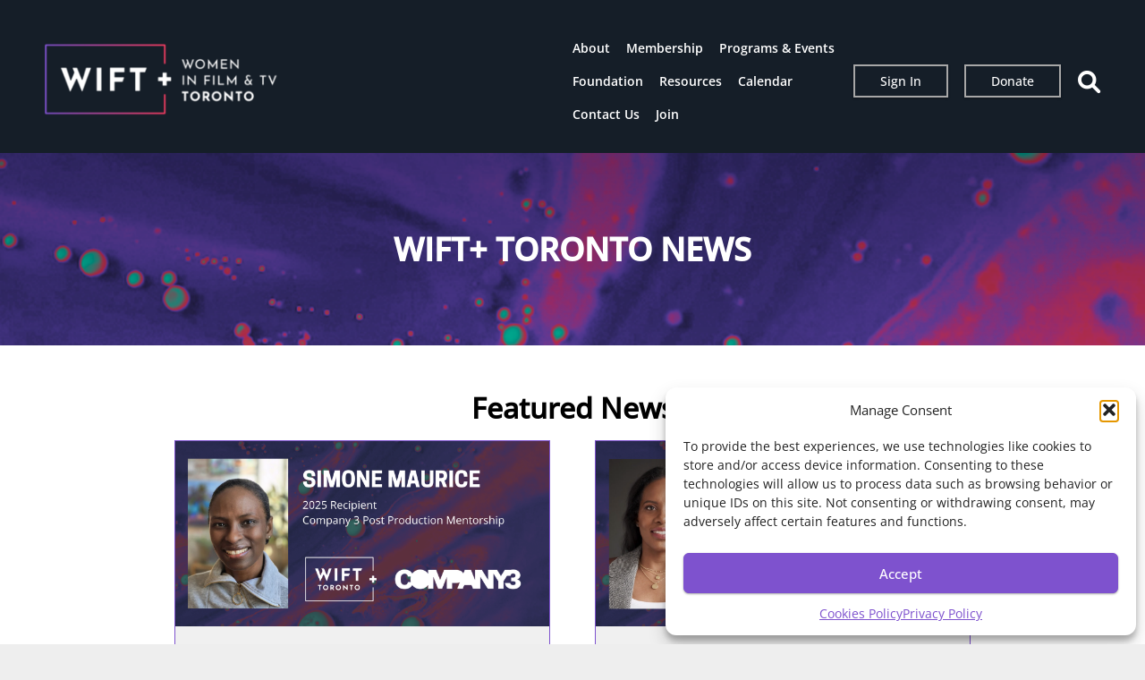

--- FILE ---
content_type: text/html; charset=UTF-8
request_url: https://wift.com/category/wift-toronto-foundation/
body_size: 23098
content:
<!doctype html>
<html lang="en-US">
<head>
	<meta charset="UTF-8">
<script>
var gform;gform||(document.addEventListener("gform_main_scripts_loaded",function(){gform.scriptsLoaded=!0}),document.addEventListener("gform/theme/scripts_loaded",function(){gform.themeScriptsLoaded=!0}),window.addEventListener("DOMContentLoaded",function(){gform.domLoaded=!0}),gform={domLoaded:!1,scriptsLoaded:!1,themeScriptsLoaded:!1,isFormEditor:()=>"function"==typeof InitializeEditor,callIfLoaded:function(o){return!(!gform.domLoaded||!gform.scriptsLoaded||!gform.themeScriptsLoaded&&!gform.isFormEditor()||(gform.isFormEditor()&&console.warn("The use of gform.initializeOnLoaded() is deprecated in the form editor context and will be removed in Gravity Forms 3.1."),o(),0))},initializeOnLoaded:function(o){gform.callIfLoaded(o)||(document.addEventListener("gform_main_scripts_loaded",()=>{gform.scriptsLoaded=!0,gform.callIfLoaded(o)}),document.addEventListener("gform/theme/scripts_loaded",()=>{gform.themeScriptsLoaded=!0,gform.callIfLoaded(o)}),window.addEventListener("DOMContentLoaded",()=>{gform.domLoaded=!0,gform.callIfLoaded(o)}))},hooks:{action:{},filter:{}},addAction:function(o,r,e,t){gform.addHook("action",o,r,e,t)},addFilter:function(o,r,e,t){gform.addHook("filter",o,r,e,t)},doAction:function(o){gform.doHook("action",o,arguments)},applyFilters:function(o){return gform.doHook("filter",o,arguments)},removeAction:function(o,r){gform.removeHook("action",o,r)},removeFilter:function(o,r,e){gform.removeHook("filter",o,r,e)},addHook:function(o,r,e,t,n){null==gform.hooks[o][r]&&(gform.hooks[o][r]=[]);var d=gform.hooks[o][r];null==n&&(n=r+"_"+d.length),gform.hooks[o][r].push({tag:n,callable:e,priority:t=null==t?10:t})},doHook:function(r,o,e){var t;if(e=Array.prototype.slice.call(e,1),null!=gform.hooks[r][o]&&((o=gform.hooks[r][o]).sort(function(o,r){return o.priority-r.priority}),o.forEach(function(o){"function"!=typeof(t=o.callable)&&(t=window[t]),"action"==r?t.apply(null,e):e[0]=t.apply(null,e)})),"filter"==r)return e[0]},removeHook:function(o,r,t,n){var e;null!=gform.hooks[o][r]&&(e=(e=gform.hooks[o][r]).filter(function(o,r,e){return!!(null!=n&&n!=o.tag||null!=t&&t!=o.priority)}),gform.hooks[o][r]=e)}});
</script>

	<meta name="viewport" content="width=device-width, initial-scale=1">
	<link rel="profile" href="https://gmpg.org/xfn/11">

	<title>Category: WIFT Toronto Foundation - WIFT+ Toronto</title>
		<script>
			window.HTGA4 = {"debug":false,"cookie_notice_enabled":null,"cookie_notice_cookie_key":"htga4_","cookie_notice_duration_type":null,"cookie_notice_duration_value":null,"cookie_notice_overlay_enabled":null,"should_auto_consent":true,"one_year_seconds":31536000};
		</script>
		
<!-- The SEO Framework by Sybre Waaijer -->
<meta name="robots" content="max-snippet:-1,max-image-preview:standard,max-video-preview:-1" />
<link rel="canonical" href="https://wift.com/category/wift-toronto-foundation/" />
<meta property="og:type" content="website" />
<meta property="og:locale" content="en_US" />
<meta property="og:site_name" content="WIFT+ Toronto" />
<meta property="og:title" content="Category: WIFT Toronto Foundation" />
<meta property="og:url" content="https://wift.com/category/wift-toronto-foundation/" />
<meta property="og:image" content="https://wift.com/wp-content/uploads/2022/08/wiftt-social.png" />
<meta property="og:image:width" content="1200" />
<meta property="og:image:height" content="630" />
<meta name="twitter:card" content="summary_large_image" />
<meta name="twitter:title" content="Category: WIFT Toronto Foundation" />
<meta name="twitter:image" content="https://wift.com/wp-content/uploads/2022/08/wiftt-social.png" />
<script type="application/ld+json">{"@context":"https://schema.org","@graph":[{"@type":"WebSite","@id":"https://wift.com/#/schema/WebSite","url":"https://wift.com/","name":"WIFT+ Toronto","inLanguage":"en-US","potentialAction":{"@type":"SearchAction","target":{"@type":"EntryPoint","urlTemplate":"https://wift.com/search/{search_term_string}/"},"query-input":"required name=search_term_string"},"publisher":{"@type":"Organization","@id":"https://wift.com/#/schema/Organization","name":"WIFT+ Toronto","url":"https://wift.com/","logo":{"@type":"ImageObject","url":"https://wift.com/wp-content/uploads/2022/08/WIFT-Toronto-logo-2-e1660660991140.png","contentUrl":"https://wift.com/wp-content/uploads/2022/08/WIFT-Toronto-logo-2-e1660660991140.png","width":820,"height":309,"contentSize":"16849"}}},{"@type":"CollectionPage","@id":"https://wift.com/category/wift-toronto-foundation/","url":"https://wift.com/category/wift-toronto-foundation/","name":"Category: WIFT Toronto Foundation - WIFT+ Toronto","inLanguage":"en-US","isPartOf":{"@id":"https://wift.com/#/schema/WebSite"},"breadcrumb":{"@type":"BreadcrumbList","@id":"https://wift.com/#/schema/BreadcrumbList","itemListElement":[{"@type":"ListItem","position":1,"item":"https://wift.com/","name":"WIFT+ Toronto"},{"@type":"ListItem","position":2,"name":"Category: WIFT Toronto Foundation"}]}}]}</script>
<!-- / The SEO Framework by Sybre Waaijer | 5.39ms meta | 3.73ms boot -->

<link rel="alternate" type="application/rss+xml" title="WIFT+ Toronto &raquo; Feed" href="https://wift.com/feed/" />
<link rel="alternate" type="application/rss+xml" title="WIFT+ Toronto &raquo; Comments Feed" href="https://wift.com/comments/feed/" />
<link rel="alternate" type="application/rss+xml" title="WIFT+ Toronto &raquo; WIFT Toronto Foundation Category Feed" href="https://wift.com/category/wift-toronto-foundation/feed/" />
<style id='wp-img-auto-sizes-contain-inline-css'>
img:is([sizes=auto i],[sizes^="auto," i]){contain-intrinsic-size:3000px 1500px}
/*# sourceURL=wp-img-auto-sizes-contain-inline-css */
</style>

<style id='wp-emoji-styles-inline-css'>

	img.wp-smiley, img.emoji {
		display: inline !important;
		border: none !important;
		box-shadow: none !important;
		height: 1em !important;
		width: 1em !important;
		margin: 0 0.07em !important;
		vertical-align: -0.1em !important;
		background: none !important;
		padding: 0 !important;
	}
/*# sourceURL=wp-emoji-styles-inline-css */
</style>
<link rel='stylesheet' id='wp-block-library-css' href='https://wift.com/wp-includes/css/dist/block-library/style.min.css?ver=6.9' media='all' />
<style id='wp-block-archives-inline-css'>
.wp-block-archives{box-sizing:border-box}.wp-block-archives-dropdown label{display:block}
/*# sourceURL=https://wift.com/wp-includes/blocks/archives/style.min.css */
</style>
<style id='wp-block-categories-inline-css'>
.wp-block-categories{box-sizing:border-box}.wp-block-categories.alignleft{margin-right:2em}.wp-block-categories.alignright{margin-left:2em}.wp-block-categories.wp-block-categories-dropdown.aligncenter{text-align:center}.wp-block-categories .wp-block-categories__label{display:block;width:100%}
/*# sourceURL=https://wift.com/wp-includes/blocks/categories/style.min.css */
</style>
<style id='wp-block-heading-inline-css'>
h1:where(.wp-block-heading).has-background,h2:where(.wp-block-heading).has-background,h3:where(.wp-block-heading).has-background,h4:where(.wp-block-heading).has-background,h5:where(.wp-block-heading).has-background,h6:where(.wp-block-heading).has-background{padding:1.25em 2.375em}h1.has-text-align-left[style*=writing-mode]:where([style*=vertical-lr]),h1.has-text-align-right[style*=writing-mode]:where([style*=vertical-rl]),h2.has-text-align-left[style*=writing-mode]:where([style*=vertical-lr]),h2.has-text-align-right[style*=writing-mode]:where([style*=vertical-rl]),h3.has-text-align-left[style*=writing-mode]:where([style*=vertical-lr]),h3.has-text-align-right[style*=writing-mode]:where([style*=vertical-rl]),h4.has-text-align-left[style*=writing-mode]:where([style*=vertical-lr]),h4.has-text-align-right[style*=writing-mode]:where([style*=vertical-rl]),h5.has-text-align-left[style*=writing-mode]:where([style*=vertical-lr]),h5.has-text-align-right[style*=writing-mode]:where([style*=vertical-rl]),h6.has-text-align-left[style*=writing-mode]:where([style*=vertical-lr]),h6.has-text-align-right[style*=writing-mode]:where([style*=vertical-rl]){rotate:180deg}
/*# sourceURL=https://wift.com/wp-includes/blocks/heading/style.min.css */
</style>
<style id='wp-block-latest-comments-inline-css'>
ol.wp-block-latest-comments{box-sizing:border-box;margin-left:0}:where(.wp-block-latest-comments:not([style*=line-height] .wp-block-latest-comments__comment)){line-height:1.1}:where(.wp-block-latest-comments:not([style*=line-height] .wp-block-latest-comments__comment-excerpt p)){line-height:1.8}.has-dates :where(.wp-block-latest-comments:not([style*=line-height])),.has-excerpts :where(.wp-block-latest-comments:not([style*=line-height])){line-height:1.5}.wp-block-latest-comments .wp-block-latest-comments{padding-left:0}.wp-block-latest-comments__comment{list-style:none;margin-bottom:1em}.has-avatars .wp-block-latest-comments__comment{list-style:none;min-height:2.25em}.has-avatars .wp-block-latest-comments__comment .wp-block-latest-comments__comment-excerpt,.has-avatars .wp-block-latest-comments__comment .wp-block-latest-comments__comment-meta{margin-left:3.25em}.wp-block-latest-comments__comment-excerpt p{font-size:.875em;margin:.36em 0 1.4em}.wp-block-latest-comments__comment-date{display:block;font-size:.75em}.wp-block-latest-comments .avatar,.wp-block-latest-comments__comment-avatar{border-radius:1.5em;display:block;float:left;height:2.5em;margin-right:.75em;width:2.5em}.wp-block-latest-comments[class*=-font-size] a,.wp-block-latest-comments[style*=font-size] a{font-size:inherit}
/*# sourceURL=https://wift.com/wp-includes/blocks/latest-comments/style.min.css */
</style>
<style id='wp-block-latest-posts-inline-css'>
.wp-block-latest-posts{box-sizing:border-box}.wp-block-latest-posts.alignleft{margin-right:2em}.wp-block-latest-posts.alignright{margin-left:2em}.wp-block-latest-posts.wp-block-latest-posts__list{list-style:none}.wp-block-latest-posts.wp-block-latest-posts__list li{clear:both;overflow-wrap:break-word}.wp-block-latest-posts.is-grid{display:flex;flex-wrap:wrap}.wp-block-latest-posts.is-grid li{margin:0 1.25em 1.25em 0;width:100%}@media (min-width:600px){.wp-block-latest-posts.columns-2 li{width:calc(50% - .625em)}.wp-block-latest-posts.columns-2 li:nth-child(2n){margin-right:0}.wp-block-latest-posts.columns-3 li{width:calc(33.33333% - .83333em)}.wp-block-latest-posts.columns-3 li:nth-child(3n){margin-right:0}.wp-block-latest-posts.columns-4 li{width:calc(25% - .9375em)}.wp-block-latest-posts.columns-4 li:nth-child(4n){margin-right:0}.wp-block-latest-posts.columns-5 li{width:calc(20% - 1em)}.wp-block-latest-posts.columns-5 li:nth-child(5n){margin-right:0}.wp-block-latest-posts.columns-6 li{width:calc(16.66667% - 1.04167em)}.wp-block-latest-posts.columns-6 li:nth-child(6n){margin-right:0}}:root :where(.wp-block-latest-posts.is-grid){padding:0}:root :where(.wp-block-latest-posts.wp-block-latest-posts__list){padding-left:0}.wp-block-latest-posts__post-author,.wp-block-latest-posts__post-date{display:block;font-size:.8125em}.wp-block-latest-posts__post-excerpt,.wp-block-latest-posts__post-full-content{margin-bottom:1em;margin-top:.5em}.wp-block-latest-posts__featured-image a{display:inline-block}.wp-block-latest-posts__featured-image img{height:auto;max-width:100%;width:auto}.wp-block-latest-posts__featured-image.alignleft{float:left;margin-right:1em}.wp-block-latest-posts__featured-image.alignright{float:right;margin-left:1em}.wp-block-latest-posts__featured-image.aligncenter{margin-bottom:1em;text-align:center}
/*# sourceURL=https://wift.com/wp-includes/blocks/latest-posts/style.min.css */
</style>
<style id='wp-block-search-inline-css'>
.wp-block-search__button{margin-left:10px;word-break:normal}.wp-block-search__button.has-icon{line-height:0}.wp-block-search__button svg{height:1.25em;min-height:24px;min-width:24px;width:1.25em;fill:currentColor;vertical-align:text-bottom}:where(.wp-block-search__button){border:1px solid #ccc;padding:6px 10px}.wp-block-search__inside-wrapper{display:flex;flex:auto;flex-wrap:nowrap;max-width:100%}.wp-block-search__label{width:100%}.wp-block-search.wp-block-search__button-only .wp-block-search__button{box-sizing:border-box;display:flex;flex-shrink:0;justify-content:center;margin-left:0;max-width:100%}.wp-block-search.wp-block-search__button-only .wp-block-search__inside-wrapper{min-width:0!important;transition-property:width}.wp-block-search.wp-block-search__button-only .wp-block-search__input{flex-basis:100%;transition-duration:.3s}.wp-block-search.wp-block-search__button-only.wp-block-search__searchfield-hidden,.wp-block-search.wp-block-search__button-only.wp-block-search__searchfield-hidden .wp-block-search__inside-wrapper{overflow:hidden}.wp-block-search.wp-block-search__button-only.wp-block-search__searchfield-hidden .wp-block-search__input{border-left-width:0!important;border-right-width:0!important;flex-basis:0;flex-grow:0;margin:0;min-width:0!important;padding-left:0!important;padding-right:0!important;width:0!important}:where(.wp-block-search__input){appearance:none;border:1px solid #949494;flex-grow:1;font-family:inherit;font-size:inherit;font-style:inherit;font-weight:inherit;letter-spacing:inherit;line-height:inherit;margin-left:0;margin-right:0;min-width:3rem;padding:8px;text-decoration:unset!important;text-transform:inherit}:where(.wp-block-search__button-inside .wp-block-search__inside-wrapper){background-color:#fff;border:1px solid #949494;box-sizing:border-box;padding:4px}:where(.wp-block-search__button-inside .wp-block-search__inside-wrapper) .wp-block-search__input{border:none;border-radius:0;padding:0 4px}:where(.wp-block-search__button-inside .wp-block-search__inside-wrapper) .wp-block-search__input:focus{outline:none}:where(.wp-block-search__button-inside .wp-block-search__inside-wrapper) :where(.wp-block-search__button){padding:4px 8px}.wp-block-search.aligncenter .wp-block-search__inside-wrapper{margin:auto}.wp-block[data-align=right] .wp-block-search.wp-block-search__button-only .wp-block-search__inside-wrapper{float:right}
/*# sourceURL=https://wift.com/wp-includes/blocks/search/style.min.css */
</style>
<style id='wp-block-group-inline-css'>
.wp-block-group{box-sizing:border-box}:where(.wp-block-group.wp-block-group-is-layout-constrained){position:relative}
/*# sourceURL=https://wift.com/wp-includes/blocks/group/style.min.css */
</style>
<style id='global-styles-inline-css'>
:root{--wp--preset--aspect-ratio--square: 1;--wp--preset--aspect-ratio--4-3: 4/3;--wp--preset--aspect-ratio--3-4: 3/4;--wp--preset--aspect-ratio--3-2: 3/2;--wp--preset--aspect-ratio--2-3: 2/3;--wp--preset--aspect-ratio--16-9: 16/9;--wp--preset--aspect-ratio--9-16: 9/16;--wp--preset--color--black: #000000;--wp--preset--color--cyan-bluish-gray: #abb8c3;--wp--preset--color--white: #ffffff;--wp--preset--color--pale-pink: #f78da7;--wp--preset--color--vivid-red: #cf2e2e;--wp--preset--color--luminous-vivid-orange: #ff6900;--wp--preset--color--luminous-vivid-amber: #fcb900;--wp--preset--color--light-green-cyan: #7bdcb5;--wp--preset--color--vivid-green-cyan: #00d084;--wp--preset--color--pale-cyan-blue: #8ed1fc;--wp--preset--color--vivid-cyan-blue: #0693e3;--wp--preset--color--vivid-purple: #9b51e0;--wp--preset--gradient--vivid-cyan-blue-to-vivid-purple: linear-gradient(135deg,rgb(6,147,227) 0%,rgb(155,81,224) 100%);--wp--preset--gradient--light-green-cyan-to-vivid-green-cyan: linear-gradient(135deg,rgb(122,220,180) 0%,rgb(0,208,130) 100%);--wp--preset--gradient--luminous-vivid-amber-to-luminous-vivid-orange: linear-gradient(135deg,rgb(252,185,0) 0%,rgb(255,105,0) 100%);--wp--preset--gradient--luminous-vivid-orange-to-vivid-red: linear-gradient(135deg,rgb(255,105,0) 0%,rgb(207,46,46) 100%);--wp--preset--gradient--very-light-gray-to-cyan-bluish-gray: linear-gradient(135deg,rgb(238,238,238) 0%,rgb(169,184,195) 100%);--wp--preset--gradient--cool-to-warm-spectrum: linear-gradient(135deg,rgb(74,234,220) 0%,rgb(151,120,209) 20%,rgb(207,42,186) 40%,rgb(238,44,130) 60%,rgb(251,105,98) 80%,rgb(254,248,76) 100%);--wp--preset--gradient--blush-light-purple: linear-gradient(135deg,rgb(255,206,236) 0%,rgb(152,150,240) 100%);--wp--preset--gradient--blush-bordeaux: linear-gradient(135deg,rgb(254,205,165) 0%,rgb(254,45,45) 50%,rgb(107,0,62) 100%);--wp--preset--gradient--luminous-dusk: linear-gradient(135deg,rgb(255,203,112) 0%,rgb(199,81,192) 50%,rgb(65,88,208) 100%);--wp--preset--gradient--pale-ocean: linear-gradient(135deg,rgb(255,245,203) 0%,rgb(182,227,212) 50%,rgb(51,167,181) 100%);--wp--preset--gradient--electric-grass: linear-gradient(135deg,rgb(202,248,128) 0%,rgb(113,206,126) 100%);--wp--preset--gradient--midnight: linear-gradient(135deg,rgb(2,3,129) 0%,rgb(40,116,252) 100%);--wp--preset--font-size--small: 13px;--wp--preset--font-size--medium: 20px;--wp--preset--font-size--large: 36px;--wp--preset--font-size--x-large: 42px;--wp--preset--spacing--20: 0.44rem;--wp--preset--spacing--30: 0.67rem;--wp--preset--spacing--40: 1rem;--wp--preset--spacing--50: 1.5rem;--wp--preset--spacing--60: 2.25rem;--wp--preset--spacing--70: 3.38rem;--wp--preset--spacing--80: 5.06rem;--wp--preset--shadow--natural: 6px 6px 9px rgba(0, 0, 0, 0.2);--wp--preset--shadow--deep: 12px 12px 50px rgba(0, 0, 0, 0.4);--wp--preset--shadow--sharp: 6px 6px 0px rgba(0, 0, 0, 0.2);--wp--preset--shadow--outlined: 6px 6px 0px -3px rgb(255, 255, 255), 6px 6px rgb(0, 0, 0);--wp--preset--shadow--crisp: 6px 6px 0px rgb(0, 0, 0);}:where(.is-layout-flex){gap: 0.5em;}:where(.is-layout-grid){gap: 0.5em;}body .is-layout-flex{display: flex;}.is-layout-flex{flex-wrap: wrap;align-items: center;}.is-layout-flex > :is(*, div){margin: 0;}body .is-layout-grid{display: grid;}.is-layout-grid > :is(*, div){margin: 0;}:where(.wp-block-columns.is-layout-flex){gap: 2em;}:where(.wp-block-columns.is-layout-grid){gap: 2em;}:where(.wp-block-post-template.is-layout-flex){gap: 1.25em;}:where(.wp-block-post-template.is-layout-grid){gap: 1.25em;}.has-black-color{color: var(--wp--preset--color--black) !important;}.has-cyan-bluish-gray-color{color: var(--wp--preset--color--cyan-bluish-gray) !important;}.has-white-color{color: var(--wp--preset--color--white) !important;}.has-pale-pink-color{color: var(--wp--preset--color--pale-pink) !important;}.has-vivid-red-color{color: var(--wp--preset--color--vivid-red) !important;}.has-luminous-vivid-orange-color{color: var(--wp--preset--color--luminous-vivid-orange) !important;}.has-luminous-vivid-amber-color{color: var(--wp--preset--color--luminous-vivid-amber) !important;}.has-light-green-cyan-color{color: var(--wp--preset--color--light-green-cyan) !important;}.has-vivid-green-cyan-color{color: var(--wp--preset--color--vivid-green-cyan) !important;}.has-pale-cyan-blue-color{color: var(--wp--preset--color--pale-cyan-blue) !important;}.has-vivid-cyan-blue-color{color: var(--wp--preset--color--vivid-cyan-blue) !important;}.has-vivid-purple-color{color: var(--wp--preset--color--vivid-purple) !important;}.has-black-background-color{background-color: var(--wp--preset--color--black) !important;}.has-cyan-bluish-gray-background-color{background-color: var(--wp--preset--color--cyan-bluish-gray) !important;}.has-white-background-color{background-color: var(--wp--preset--color--white) !important;}.has-pale-pink-background-color{background-color: var(--wp--preset--color--pale-pink) !important;}.has-vivid-red-background-color{background-color: var(--wp--preset--color--vivid-red) !important;}.has-luminous-vivid-orange-background-color{background-color: var(--wp--preset--color--luminous-vivid-orange) !important;}.has-luminous-vivid-amber-background-color{background-color: var(--wp--preset--color--luminous-vivid-amber) !important;}.has-light-green-cyan-background-color{background-color: var(--wp--preset--color--light-green-cyan) !important;}.has-vivid-green-cyan-background-color{background-color: var(--wp--preset--color--vivid-green-cyan) !important;}.has-pale-cyan-blue-background-color{background-color: var(--wp--preset--color--pale-cyan-blue) !important;}.has-vivid-cyan-blue-background-color{background-color: var(--wp--preset--color--vivid-cyan-blue) !important;}.has-vivid-purple-background-color{background-color: var(--wp--preset--color--vivid-purple) !important;}.has-black-border-color{border-color: var(--wp--preset--color--black) !important;}.has-cyan-bluish-gray-border-color{border-color: var(--wp--preset--color--cyan-bluish-gray) !important;}.has-white-border-color{border-color: var(--wp--preset--color--white) !important;}.has-pale-pink-border-color{border-color: var(--wp--preset--color--pale-pink) !important;}.has-vivid-red-border-color{border-color: var(--wp--preset--color--vivid-red) !important;}.has-luminous-vivid-orange-border-color{border-color: var(--wp--preset--color--luminous-vivid-orange) !important;}.has-luminous-vivid-amber-border-color{border-color: var(--wp--preset--color--luminous-vivid-amber) !important;}.has-light-green-cyan-border-color{border-color: var(--wp--preset--color--light-green-cyan) !important;}.has-vivid-green-cyan-border-color{border-color: var(--wp--preset--color--vivid-green-cyan) !important;}.has-pale-cyan-blue-border-color{border-color: var(--wp--preset--color--pale-cyan-blue) !important;}.has-vivid-cyan-blue-border-color{border-color: var(--wp--preset--color--vivid-cyan-blue) !important;}.has-vivid-purple-border-color{border-color: var(--wp--preset--color--vivid-purple) !important;}.has-vivid-cyan-blue-to-vivid-purple-gradient-background{background: var(--wp--preset--gradient--vivid-cyan-blue-to-vivid-purple) !important;}.has-light-green-cyan-to-vivid-green-cyan-gradient-background{background: var(--wp--preset--gradient--light-green-cyan-to-vivid-green-cyan) !important;}.has-luminous-vivid-amber-to-luminous-vivid-orange-gradient-background{background: var(--wp--preset--gradient--luminous-vivid-amber-to-luminous-vivid-orange) !important;}.has-luminous-vivid-orange-to-vivid-red-gradient-background{background: var(--wp--preset--gradient--luminous-vivid-orange-to-vivid-red) !important;}.has-very-light-gray-to-cyan-bluish-gray-gradient-background{background: var(--wp--preset--gradient--very-light-gray-to-cyan-bluish-gray) !important;}.has-cool-to-warm-spectrum-gradient-background{background: var(--wp--preset--gradient--cool-to-warm-spectrum) !important;}.has-blush-light-purple-gradient-background{background: var(--wp--preset--gradient--blush-light-purple) !important;}.has-blush-bordeaux-gradient-background{background: var(--wp--preset--gradient--blush-bordeaux) !important;}.has-luminous-dusk-gradient-background{background: var(--wp--preset--gradient--luminous-dusk) !important;}.has-pale-ocean-gradient-background{background: var(--wp--preset--gradient--pale-ocean) !important;}.has-electric-grass-gradient-background{background: var(--wp--preset--gradient--electric-grass) !important;}.has-midnight-gradient-background{background: var(--wp--preset--gradient--midnight) !important;}.has-small-font-size{font-size: var(--wp--preset--font-size--small) !important;}.has-medium-font-size{font-size: var(--wp--preset--font-size--medium) !important;}.has-large-font-size{font-size: var(--wp--preset--font-size--large) !important;}.has-x-large-font-size{font-size: var(--wp--preset--font-size--x-large) !important;}
/*# sourceURL=global-styles-inline-css */
</style>

<style id='classic-theme-styles-inline-css'>
/*! This file is auto-generated */
.wp-block-button__link{color:#fff;background-color:#32373c;border-radius:9999px;box-shadow:none;text-decoration:none;padding:calc(.667em + 2px) calc(1.333em + 2px);font-size:1.125em}.wp-block-file__button{background:#32373c;color:#fff;text-decoration:none}
/*# sourceURL=/wp-includes/css/classic-themes.min.css */
</style>
<link rel='stylesheet' id='ibd-toolbox-css' href='https://wift.com/wp-content/plugins/ibd-toolbox/public/css/ibd-toolbox-public.css?ver=1768032472' media='all' />
<link rel='stylesheet' id='cmplz-general-css' href='https://wift.com/wp-content/plugins/complianz-gdpr/assets/css/cookieblocker.min.css?ver=1767151056' media='all' />
<link rel='stylesheet' id='ics-calendar-css' href='https://wift.com/wp-content/plugins/ics-calendar/assets/style.css?ver=10.0.2.1' media='all' />
<link rel='stylesheet' id='Parthenon-style-css' href='https://wift.com/wp-content/themes/parthenon/style.css?ver=1.0.0' media='all' />
<link rel='stylesheet' id='dashicons-css' href='https://wift.com/wp-includes/css/dashicons.min.css?ver=6.9' media='all' />
<link rel='stylesheet' id='wp-featherlight-css' href='https://wift.com/wp-content/plugins/wp-featherlight/css/wp-featherlight.min.css?ver=1.3.4' media='all' />
<script src="https://wift.com/wp-includes/js/jquery/jquery.min.js?ver=3.7.1" id="jquery-core-js"></script>
<script src="https://wift.com/wp-includes/js/jquery/jquery-migrate.min.js?ver=3.4.1" id="jquery-migrate-js"></script>
<script src="https://wift.com/wp-content/plugins/ibd-toolbox/public/js/ibd-toolbox-public.js?ver=1768032472" id="ibd-toolbox-js"></script>
<link rel="https://api.w.org/" href="https://wift.com/wp-json/" /><link rel="alternate" title="JSON" type="application/json" href="https://wift.com/wp-json/wp/v2/categories/42" /><link rel="EditURI" type="application/rsd+xml" title="RSD" href="https://wift.com/xmlrpc.php?rsd" />
<script type="text/javascript">//<![CDATA[
  function external_links_in_new_windows_loop() {
    if (!document.links) {
      document.links = document.getElementsByTagName('a');
    }
    var change_link = false;
    var force = '';
    var ignore = '';

    for (var t=0; t<document.links.length; t++) {
      var all_links = document.links[t];
      change_link = false;
      
      if(document.links[t].hasAttribute('onClick') == false) {
        // forced if the address starts with http (or also https), but does not link to the current domain
        if(all_links.href.search(/^http/) != -1 && all_links.href.search('wift.com') == -1 && all_links.href.search(/^#/) == -1) {
          // console.log('Changed ' + all_links.href);
          change_link = true;
        }
          
        if(force != '' && all_links.href.search(force) != -1) {
          // forced
          // console.log('force ' + all_links.href);
          change_link = true;
        }
        
        if(ignore != '' && all_links.href.search(ignore) != -1) {
          // console.log('ignore ' + all_links.href);
          // ignored
          change_link = false;
        }

        if(change_link == true) {
          // console.log('Changed ' + all_links.href);
          document.links[t].setAttribute('onClick', 'javascript:window.open(\'' + all_links.href.replace(/'/g, '') + '\', \'_blank\', \'noopener\'); return false;');
          document.links[t].removeAttribute('target');
        }
      }
    }
  }
  
  // Load
  function external_links_in_new_windows_load(func)
  {  
    var oldonload = window.onload;
    if (typeof window.onload != 'function'){
      window.onload = func;
    } else {
      window.onload = function(){
        oldonload();
        func();
      }
    }
  }

  external_links_in_new_windows_load(external_links_in_new_windows_loop);
  //]]></script>

			<style>.cmplz-hidden {
					display: none !important;
				}</style>		<!-- Global site tag (gtag.js) - added by HT Easy Ga4 -->
		<script>
			window.dataLayer = window.dataLayer || [];
			function gtag() { dataLayer.push(arguments); }

			// Default: deny all tracking
			gtag('consent', 'default', {
				'ad_storage': 'denied',
				'analytics_storage': 'denied',
				'ad_user_data': 'denied',
				'ad_personalization': 'denied'
			});

			// Load gtag script early; update permissions after consent
			(function() {
				const script = document.createElement('script');
				script.async = true;
				script.src = `https://www.googletagmanager.com/gtag/js?id=G-Y4K7KWJ4BR`;
				document.head.appendChild(script);
			})();

			gtag('js', new Date());
			gtag('config', 'G-Y4K7KWJ4BR');
		</script>
	<noscript><style>.lazyload[data-src]{display:none !important;}</style></noscript><style>.lazyload{background-image:none !important;}.lazyload:before{background-image:none !important;}</style><link rel="icon" href="https://wift.com/wp-content/uploads/2022/08/cropped-wift-t-favicon-32x32.png" sizes="32x32" />
<link rel="icon" href="https://wift.com/wp-content/uploads/2022/08/cropped-wift-t-favicon-192x192.png" sizes="192x192" />
<link rel="apple-touch-icon" href="https://wift.com/wp-content/uploads/2022/08/cropped-wift-t-favicon-180x180.png" />
<meta name="msapplication-TileImage" content="https://wift.com/wp-content/uploads/2022/08/cropped-wift-t-favicon-270x270.png" />
		<style id="wp-custom-css">
			#SFctr #SFpne nav#SFusrmnu > a,
#SFctr #SFpne nav#SFbizmnu > a {
	background:#7E52CE;!important
}



body #SFctr #SFusrpne .SFcrd, body #SFctr #SFusrpne .SFcrd:hover {
	float:none;
}

#SFctr button.SFlnk {
	color:#7E52CE!important;
	text-decoration:underline!important;
}

body a#SFbizmnu0 {
	display:none;
}

body #SFctr.SF .SFfndtag {position:relative;}

body #SFctr .SFcrd {
	aspect-ratio:auto;
}


body div.photo-credit .photo-credit-name {
  right: 20px;
  
}

.featherlight .featherlight-image {
    max-width: 100%;
    max-height: 60vh;
    width: auto!important;
}

@media (max-width:799px) {
	.ics-calendar-month-grid .day {
		height: 3em;
width: 3em;
margin-top: .5em;
margin-left: .25em;
font-size: 2em;
	}
	
	#custom-calendar .events {
		padding-left: 8em;

padding-top: 1em;
	}
}



.page-id-411 #SFbizmnu {
	//display:none
}

body #SFctr .SFbizinf button.SFlnk {
	color:#333333!important;
}

body #SFctr .mce-tinymce button {
	color:#333333!important;
}


@media (min-width: 50rem){
	body .entry-content .sow-tabs .sow-tabs-panel-container .sow-tabs-panel .sow-tabs-panel-content{
 	   font-size: 1.125rem;

	}
}

.mobile-menu-wrapper-fade #mobile-social-menu img {
	width:28px!important;
	top:4px!important;
}		</style>
		
	<style>

	.site-main > .entry-header, 
	.site-main > article.page > .entry-header, 
	.site-main > article.project > .entry-header,
	.site-main > article.program_events > .entry-header,
	.standard-header,
	.search-results .page-header {background-image:url('https://wift.com/wp-content/uploads/2022/05/WIFT_Background3-2.png');}




	.type-post .entry-header {background-image: none;}

	.entry-header:before,
	.standard-header:before,
	.search-results .page-header:before {background-color: rgba(0,30,107,0) ;}

	@media (min-width: 800px){
		.site-main > .entry-header, 
		.site-main > article.page > .entry-header, 
		.site-main > article.project > .entry-header,
		.site-main > article.program_events > .entry-header,
		.standard-header,
		.search-results .page-header {background-image:url('https://wift.com/wp-content/uploads/2022/05/WIFT_Background3-1.png'); background-position: 50% ;  }
		
		.type-post .entry-header {background-image: none;}
		
 
		.site-main > .entry-header h1, .site-main > article.page > .entry-header h1, .site-main > article.project > .entry-header h1 { top:0px;}			

	}



	</style>

<link rel='stylesheet' id='siteorigin-panels-front-css' href='https://wift.com/wp-content/plugins/siteorigin-panels-3/css/front-flex.min.css?ver=2.29.5' media='all' />
<link rel='stylesheet' id='gform_basic-css' href='https://wift.com/wp-content/plugins/gravityforms/assets/css/dist/basic.min.css?ver=2.9.25' media='all' />
<link rel='stylesheet' id='gform_theme_components-css' href='https://wift.com/wp-content/plugins/gravityforms/assets/css/dist/theme-components.min.css?ver=2.9.25' media='all' />
<link rel='stylesheet' id='gform_theme-css' href='https://wift.com/wp-content/plugins/gravityforms/assets/css/dist/theme.min.css?ver=2.9.25' media='all' />
</head>

<body data-rsssl=1 data-cmplz=1 class="archive category category-wift-toronto-foundation category-42 wp-custom-logo wp-theme-parthenon wp-featherlight-captions hfeed">
<div id="page" class="site">
	<a class="skip-link screen-reader-text" href="#primary">Skip to content</a>

	<header id="masthead" class="site-header">
		<div class="site-branding">
			<a href="https://wift.com/" class="custom-logo-link" rel="home"><img width="820" height="309" src="[data-uri]" class="custom-logo lazyload" alt="WIFT+ Toronto" decoding="async" fetchpriority="high"   data-src="https://wift.com/wp-content/uploads/2022/08/WIFT-Toronto-logo-2-e1660660991140.png" data-srcset="https://wift.com/wp-content/uploads/2022/08/WIFT-Toronto-logo-2-e1660660991140.png 820w, https://wift.com/wp-content/uploads/2022/08/WIFT-Toronto-logo-2-e1660660991140-300x113.png 300w, https://wift.com/wp-content/uploads/2022/08/WIFT-Toronto-logo-2-e1660660991140-768x289.png 768w" data-sizes="auto" data-eio-rwidth="820" data-eio-rheight="309" /><noscript><img width="820" height="309" src="https://wift.com/wp-content/uploads/2022/08/WIFT-Toronto-logo-2-e1660660991140.png" class="custom-logo" alt="WIFT+ Toronto" decoding="async" fetchpriority="high" srcset="https://wift.com/wp-content/uploads/2022/08/WIFT-Toronto-logo-2-e1660660991140.png 820w, https://wift.com/wp-content/uploads/2022/08/WIFT-Toronto-logo-2-e1660660991140-300x113.png 300w, https://wift.com/wp-content/uploads/2022/08/WIFT-Toronto-logo-2-e1660660991140-768x289.png 768w" sizes="(max-width: 820px) 100vw, 820px" data-eio="l" /></noscript></a>		</div><!-- .site-branding -->

		<!-- Hamburger Menu Button -->
		<div class="mobile-menu-button">
			<button class="hamburger hamburger--spring" type="button">
			 	<span class="hamburger-box">
			   		<span class="hamburger-inner"></span>
			 	</span>
			</button>  
		</div>
		<nav id="site-navigation" class="main-navigation">
			<button class="menu-toggle" aria-controls="primary-menu" aria-expanded="false">Primary Menu</button>
			<div class="menu-mobile-container"><ul id="primary-menu" class="menu"><li id="menu-item-124" class="menu-item menu-item-type-post_type menu-item-object-page menu-item-has-children menu-item-124"><a href="https://wift.com/about-us/">About</a>
<ul class="sub-menu">
	<li id="menu-item-1231" class="menu-item menu-item-type-post_type menu-item-object-page menu-item-1231"><a href="https://wift.com/board-members-and-staff/">Board Members &#038; Staff</a></li>
	<li id="menu-item-1232" class="menu-item menu-item-type-post_type menu-item-object-page menu-item-1232"><a href="https://wift.com/our-sponsors-partners/">Sponsors &#038; Partners</a></li>
	<li id="menu-item-340" class="menu-item menu-item-type-post_type menu-item-object-page menu-item-340"><a href="https://wift.com/contact-us/">Contact Us</a></li>
</ul>
</li>
<li id="menu-item-159" class="menu-item menu-item-type-post_type menu-item-object-page menu-item-159"><a href="https://wift.com/wift-toronto-membership/">Membership</a></li>
<li id="menu-item-459" class="menu-item menu-item-type-post_type menu-item-object-page menu-item-has-children menu-item-459"><a href="https://wift.com/programs-and-events/">Programs &#038; Events</a>
<ul class="sub-menu">
	<li id="menu-item-1200" class="anchor-only menu-item menu-item-type-custom menu-item-object-custom menu-item-1200"><a href="/programs-events/#professional-development">Professional Development</a></li>
	<li id="menu-item-15460" class="anchor-only menu-item menu-item-type-custom menu-item-object-custom menu-item-15460"><a href="/programs-events/#scholarships">Scholarships and Bursaries</a></li>
	<li id="menu-item-1205" class="anchor-only menu-item menu-item-type-custom menu-item-object-custom menu-item-1205"><a href="/programs-events/#mentorship">Mentorships</a></li>
	<li id="menu-item-1204" class="anchor-only menu-item menu-item-type-custom menu-item-object-custom menu-item-1204"><a href="/programs-events/#networking-events">Networking Events</a></li>
	<li id="menu-item-1285" class="anchor-only menu-item menu-item-type-custom menu-item-object-custom menu-item-1285"><a href="/programs-events/#special-events">Special Events</a></li>
</ul>
</li>
<li id="menu-item-203" class="menu-item menu-item-type-post_type menu-item-object-page menu-item-has-children menu-item-203"><a href="https://wift.com/the-foundation-for-wift-toronto/">Foundation</a>
<ul class="sub-menu">
	<li id="menu-item-798" class="anchor-only menu-item menu-item-type-post_type menu-item-object-page menu-item-798"><a href="https://wift.com/foundation-board-members/">Foundation Board Members</a></li>
	<li id="menu-item-1344" class="menu-item menu-item-type-custom menu-item-object-custom menu-item-1344"><a href="/the-foundation-for-wift-toronto/#donors">Foundation Donors</a></li>
</ul>
</li>
<li id="menu-item-1361" class="menu-item menu-item-type-post_type menu-item-object-page menu-item-has-children menu-item-1361"><a href="https://wift.com/resources/">Resources</a>
<ul class="sub-menu">
	<li id="menu-item-392" class="menu-item menu-item-type-post_type menu-item-object-page current_page_parent menu-item-392"><a href="https://wift.com/wift-toronto-news/">News</a></li>
	<li id="menu-item-822" class="menu-item menu-item-type-post_type menu-item-object-page menu-item-822"><a href="https://wift.com/useful-links-resources/">Useful Links &#038; Resources</a></li>
	<li id="menu-item-795" class="menu-item menu-item-type-post_type menu-item-object-page menu-item-795"><a href="https://wift.com/gallery-2025/">Gallery</a></li>
	<li id="menu-item-792" class="menu-item menu-item-type-post_type menu-item-object-page menu-item-792"><a href="https://wift.com/frequently-asked-questions/">Frequently Asked Questions</a></li>
</ul>
</li>
<li id="menu-item-339" class="menu-item menu-item-type-post_type menu-item-object-page menu-item-339"><a href="https://wift.com/calendar/">Calendar</a></li>
<li id="menu-item-1504" class="menu-item menu-item-type-post_type menu-item-object-page menu-item-1504"><a href="https://wift.com/contact-us/">Contact Us</a></li>
<li id="menu-item-1373" class="logout-button menu-item menu-item-type-post_type menu-item-object-page menu-item-has-children menu-item-1373"><a href="https://wift.com/members/"></a>
<ul class="sub-menu">
	<li id="menu-item-1375" class="logout-button menu-item menu-item-type-post_type menu-item-object-page menu-item-1375"><a href="https://wift.com/members/directory/">Member Directory</a></li>
	<li id="menu-item-1376" class="menu-item menu-item-type-post_type menu-item-object-page menu-item-1376"><a href="https://wift.com/members/discounts/">Member Discounts &#038; Offers</a></li>
	<li id="menu-item-1374" class="logout-button menu-item menu-item-type-post_type menu-item-object-page menu-item-1374"><a href="https://wift.com/members/profile-settings/">Profile Settings</a></li>
</ul>
</li>
<li id="menu-item-5329" class="login-button menu-item menu-item-type-custom menu-item-object-custom menu-item-5329"><a href="https://wift.com/join/">Join</a></li>
</ul></div>			<span class="button-2 logout-button" style="margin-right:18px;"><a href="https://wift.com/wp-login.php?action=logout&amp;redirect_to=https%3A%2F%2Fwift.com&amp;_wpnonce=bf31758f26"><button class="">Log&nbsp;Out</button></a></span>
			<span class="button-2 login-button" style="margin-right:18px;"><a href="/sign-in/"><button class="">Sign&nbsp;In</button></a></span>
			
						<span class="button-2 donate-button">
			    <a href="https://www.canadahelps.org/en/dn/101927" target="_blank">
			        <button class="">Donate</button>
			    </a>
			</span>

			
			<div class="search-btn"><a href="#" data-featherlight='<div class="modal-search"><form role="search" method="get" class="search-form" action="https://wift.com/">
				<label>
					<span class="screen-reader-text">Search for:</span>
					<input type="search" class="search-field" placeholder="Search &hellip;" value="" name="s" />
				</label>
				<input type="submit" class="search-submit" value="Search" />
			</form></div>'><i class="fa-solid fa-magnifying-glass"></i></a></div>
		</nav><!-- #site-navigation -->
	</header><!-- #masthead -->

	<main id="primary" class="site-main blog-layout-2">

					<header class="entry-header" style="">
				<h1 class="entry-title">WIFT+ Toronto News</h1>
			</header><!-- .entry-header -->

						<div class="blog-wrapper padding-large">

			<div class="featured-news">
				<h2 style="text-align: center; width:100%;">Featured News</h2>
				<div class="other-post-container other-post-style-3"><article class="post type-post status-publish format-standard has-post-thumbnail hentry category-test">
					<header class="entry-header">
						
							<a class="post-thumbnail" href="https://wift.com/simone-maurice-selected-for-the-2025-company-3-post-production-mentorship/" aria-hidden="true" tabindex="-1">
								<img src="[data-uri]" alt="Simone Maurice Selected for the 2025 Company 3 Post Production Mentorship" data-src="https://wift.com/wp-content/uploads/2025/12/Screenshot-2025-12-09-at-12.10.28-PM.png" decoding="async" class="lazyload" width="1378" height="684" data-eio-rwidth="1378" data-eio-rheight="684"><noscript><img src="https://wift.com/wp-content/uploads/2025/12/Screenshot-2025-12-09-at-12.10.28-PM.png" alt="Simone Maurice Selected for the 2025 Company 3 Post Production Mentorship" data-eio="l"></noscript>			</a>

									<h2 class="entry-title"><a href="https://wift.com/simone-maurice-selected-for-the-2025-company-3-post-production-mentorship/" rel="bookmark">Simone Maurice Selected for the 2025 Company 3 Post Production Mentorship</a></h2>			</header><!-- .entry-header -->

					

					<div class="entry-content">
						<p></p>


							</div><!-- .entry-content -->

					<footer class="entry-footer">
							</footer><!-- .entry-footer -->
				</article><article class="post type-post status-publish format-standard has-post-thumbnail hentry category-test">
					<header class="entry-header">
						
							<a class="post-thumbnail" href="https://wift.com/alison-fraser/" aria-hidden="true" tabindex="-1">
								<img src="[data-uri]" alt="Alison Fraser Selected for the 2025 Universal Pictures Mentorship" data-src="https://wift.com/wp-content/uploads/2025/11/Screenshot-2025-11-24-at-12.51.45-PM.png" decoding="async" class="lazyload" width="1380" height="684" data-eio-rwidth="1380" data-eio-rheight="684"><noscript><img src="https://wift.com/wp-content/uploads/2025/11/Screenshot-2025-11-24-at-12.51.45-PM.png" alt="Alison Fraser Selected for the 2025 Universal Pictures Mentorship" data-eio="l"></noscript>			</a>

									<h2 class="entry-title"><a href="https://wift.com/alison-fraser/" rel="bookmark">Alison Fraser Selected for the 2025 Universal Pictures Mentorship</a></h2>			</header><!-- .entry-header -->

					

					<div class="entry-content">
						<p></p>


							</div><!-- .entry-content -->

					<footer class="entry-footer">
							</footer><!-- .entry-footer -->
				</article></div>			</div>

			<div class="blog-controls"><select  name='cat' id='cat' class='postform'>
	<option value='0' selected='selected'>All</option>
	<option class="level-0" value="1">Uncategorized</option>
	<option class="level-0" value="7">Professional Development&nbsp;</option>
	<option class="level-0" value="12">Networking Events</option>
	<option class="level-0" value="14">Mentorships</option>
	<option class="level-0" value="17">Special Events</option>
	<option class="level-0" value="28">Advice</option>
	<option class="level-0" value="29">Announcements</option>
	<option class="level-0" value="30">Job Postings</option>
	<option class="level-0" value="31">Member Spotlight</option>
	<option class="level-0" value="32">Views</option>
	<option class="level-0" value="37">Membership</option>
	<option class="level-0" value="42">WIFT Toronto Foundation</option>
	<option class="level-0" value="44">Scholarships and Bursaries</option>
</select>
</div>

			<script type="text/javascript">
			    <!--
			    var dropdown = document.getElementById("cat");
			    function onCatChange() {
			        if ( dropdown.options[dropdown.selectedIndex].value > 0 ) {
			            location.href = "https://wift.com/?cat="+dropdown.options[dropdown.selectedIndex].value;
			        }
			    }
			    dropdown.onchange = onCatChange;
			    -->
			</script>


			
<article id="post-6128" class="post-6128 post type-post status-publish format-standard has-post-thumbnail hentry category-membership category-special-events category-wift-toronto-foundation">
	
	<header class="entry-header">
		
			<a class="post-thumbnail" href="https://wift.com/wift-toronto-and-the-foundation-for-wift-toronto-announce-2023-2024-board-of-directors-2/" aria-hidden="true" tabindex="-1">
				<img width="1600" height="900" src="[data-uri]" class="attachment-full size-full wp-post-image lazyload" alt="WIFT Toronto and the Foundation for WIFT Toronto Announce 2023-2024 Board of Directors" decoding="async"   data-src="https://wift.com/wp-content/uploads/2023/05/Copy-of-Copy-of-2022-AGM-Proposed-Board-Slate-and-Announcement-Twitter-1.png" data-srcset="https://wift.com/wp-content/uploads/2023/05/Copy-of-Copy-of-2022-AGM-Proposed-Board-Slate-and-Announcement-Twitter-1.png 1600w, https://wift.com/wp-content/uploads/2023/05/Copy-of-Copy-of-2022-AGM-Proposed-Board-Slate-and-Announcement-Twitter-1-300x169.png 300w, https://wift.com/wp-content/uploads/2023/05/Copy-of-Copy-of-2022-AGM-Proposed-Board-Slate-and-Announcement-Twitter-1-1024x576.png 1024w, https://wift.com/wp-content/uploads/2023/05/Copy-of-Copy-of-2022-AGM-Proposed-Board-Slate-and-Announcement-Twitter-1-768x432.png 768w, https://wift.com/wp-content/uploads/2023/05/Copy-of-Copy-of-2022-AGM-Proposed-Board-Slate-and-Announcement-Twitter-1-1536x864.png 1536w, https://wift.com/wp-content/uploads/2023/05/Copy-of-Copy-of-2022-AGM-Proposed-Board-Slate-and-Announcement-Twitter-1-1280x720.png 1280w" data-sizes="auto" data-eio-rwidth="1600" data-eio-rheight="900" /><noscript><img width="1600" height="900" src="https://wift.com/wp-content/uploads/2023/05/Copy-of-Copy-of-2022-AGM-Proposed-Board-Slate-and-Announcement-Twitter-1.png" class="attachment-full size-full wp-post-image" alt="WIFT Toronto and the Foundation for WIFT Toronto Announce 2023-2024 Board of Directors" decoding="async" srcset="https://wift.com/wp-content/uploads/2023/05/Copy-of-Copy-of-2022-AGM-Proposed-Board-Slate-and-Announcement-Twitter-1.png 1600w, https://wift.com/wp-content/uploads/2023/05/Copy-of-Copy-of-2022-AGM-Proposed-Board-Slate-and-Announcement-Twitter-1-300x169.png 300w, https://wift.com/wp-content/uploads/2023/05/Copy-of-Copy-of-2022-AGM-Proposed-Board-Slate-and-Announcement-Twitter-1-1024x576.png 1024w, https://wift.com/wp-content/uploads/2023/05/Copy-of-Copy-of-2022-AGM-Proposed-Board-Slate-and-Announcement-Twitter-1-768x432.png 768w, https://wift.com/wp-content/uploads/2023/05/Copy-of-Copy-of-2022-AGM-Proposed-Board-Slate-and-Announcement-Twitter-1-1536x864.png 1536w, https://wift.com/wp-content/uploads/2023/05/Copy-of-Copy-of-2022-AGM-Proposed-Board-Slate-and-Announcement-Twitter-1-1280x720.png 1280w" sizes="(max-width: 1600px) 100vw, 1600px" data-eio="l" /></noscript>			</a>

					<h2 class="entry-title"><a href="https://wift.com/wift-toronto-and-the-foundation-for-wift-toronto-announce-2023-2024-board-of-directors-2/" rel="bookmark">WIFT Toronto and the Foundation for WIFT Toronto Announce 2023-2024 Board of Directors</a></h2>			</header><!-- .entry-header -->

	

	<div class="entry-content">
		

			</div><!-- .entry-content -->

	<footer class="entry-footer">
			</footer><!-- .entry-footer -->
</article><!-- #post-6128 -->

			<span class="button-2" style="width:100%;">
						</span> 

			</div>
	</main><!-- #main -->


<aside id="secondary" class="widget-area">
	<section id="block-2" class="widget widget_block widget_search"><form role="search" method="get" action="https://wift.com/" class="wp-block-search__button-outside wp-block-search__text-button wp-block-search"    ><label class="wp-block-search__label" for="wp-block-search__input-1" >Search</label><div class="wp-block-search__inside-wrapper" ><input class="wp-block-search__input" id="wp-block-search__input-1" placeholder="" value="" type="search" name="s" required /><button aria-label="Search" class="wp-block-search__button wp-element-button" type="submit" >Search</button></div></form></section><section id="block-3" class="widget widget_block"><div class="wp-block-group"><div class="wp-block-group__inner-container is-layout-flow wp-block-group-is-layout-flow"><h2 class="wp-block-heading">Recent Posts</h2><ul class="wp-block-latest-posts__list wp-block-latest-posts"><li><a class="wp-block-latest-posts__post-title" href="https://wift.com/simone-maurice-selected-for-the-2025-company-3-post-production-mentorship/">Simone Maurice Selected for the 2025 Company 3 Post Production Mentorship</a></li>
<li><a class="wp-block-latest-posts__post-title" href="https://wift.com/alison-fraser/">Alison Fraser Selected for the 2025 Universal Pictures Mentorship</a></li>
<li><a class="wp-block-latest-posts__post-title" href="https://wift.com/2025-wift-crystal-awards-honouree-announcement/">2025 WIFT+ Crystal Awards Honouree Announcement</a></li>
<li><a class="wp-block-latest-posts__post-title" href="https://wift.com/2025-wift-stars-fundraiser-honourees/">2025 WIFT+ Stars Fundraiser Honourees</a></li>
<li><a class="wp-block-latest-posts__post-title" href="https://wift.com/andrea-scott/">Andrea Scott Awarded the 2025 Melissa Crozier Writers Bursary</a></li>
</ul></div></div></section><section id="block-4" class="widget widget_block"><div class="wp-block-group"><div class="wp-block-group__inner-container is-layout-flow wp-block-group-is-layout-flow"><h2 class="wp-block-heading">Recent Comments</h2><div class="no-comments wp-block-latest-comments">No comments to show.</div></div></div></section><section id="block-5" class="widget widget_block"><div class="wp-block-group"><div class="wp-block-group__inner-container is-layout-flow wp-block-group-is-layout-flow"><h2 class="wp-block-heading">Archives</h2><ul class="wp-block-archives-list wp-block-archives">	<li><a href='https://wift.com/2025/12/'>December 2025</a></li>
	<li><a href='https://wift.com/2025/11/'>November 2025</a></li>
	<li><a href='https://wift.com/2025/10/'>October 2025</a></li>
	<li><a href='https://wift.com/2025/09/'>September 2025</a></li>
	<li><a href='https://wift.com/2025/07/'>July 2025</a></li>
	<li><a href='https://wift.com/2025/05/'>May 2025</a></li>
	<li><a href='https://wift.com/2025/04/'>April 2025</a></li>
	<li><a href='https://wift.com/2024/12/'>December 2024</a></li>
	<li><a href='https://wift.com/2024/10/'>October 2024</a></li>
	<li><a href='https://wift.com/2024/05/'>May 2024</a></li>
	<li><a href='https://wift.com/2024/04/'>April 2024</a></li>
	<li><a href='https://wift.com/2023/11/'>November 2023</a></li>
	<li><a href='https://wift.com/2023/10/'>October 2023</a></li>
	<li><a href='https://wift.com/2023/09/'>September 2023</a></li>
	<li><a href='https://wift.com/2023/06/'>June 2023</a></li>
	<li><a href='https://wift.com/2023/05/'>May 2023</a></li>
	<li><a href='https://wift.com/2023/04/'>April 2023</a></li>
	<li><a href='https://wift.com/2023/03/'>March 2023</a></li>
	<li><a href='https://wift.com/2022/11/'>November 2022</a></li>
	<li><a href='https://wift.com/2022/08/'>August 2022</a></li>
	<li><a href='https://wift.com/2022/07/'>July 2022</a></li>
	<li><a href='https://wift.com/2022/05/'>May 2022</a></li>
	<li><a href='https://wift.com/2022/04/'>April 2022</a></li>
	<li><a href='https://wift.com/2022/03/'>March 2022</a></li>
	<li><a href='https://wift.com/2021/09/'>September 2021</a></li>
	<li><a href='https://wift.com/2021/07/'>July 2021</a></li>
	<li><a href='https://wift.com/2021/06/'>June 2021</a></li>
	<li><a href='https://wift.com/2021/05/'>May 2021</a></li>
	<li><a href='https://wift.com/2021/04/'>April 2021</a></li>
	<li><a href='https://wift.com/2021/03/'>March 2021</a></li>
	<li><a href='https://wift.com/2021/02/'>February 2021</a></li>
	<li><a href='https://wift.com/2021/01/'>January 2021</a></li>
	<li><a href='https://wift.com/2020/11/'>November 2020</a></li>
	<li><a href='https://wift.com/2020/10/'>October 2020</a></li>
	<li><a href='https://wift.com/2020/09/'>September 2020</a></li>
	<li><a href='https://wift.com/2020/08/'>August 2020</a></li>
	<li><a href='https://wift.com/2018/04/'>April 2018</a></li>
	<li><a href='https://wift.com/2018/01/'>January 2018</a></li>
</ul></div></div></section><section id="block-6" class="widget widget_block"><div class="wp-block-group"><div class="wp-block-group__inner-container is-layout-flow wp-block-group-is-layout-flow"><h2 class="wp-block-heading">Categories</h2><ul class="wp-block-categories-list wp-block-categories">	<li class="cat-item cat-item-28"><a href="https://wift.com/category/advice/">Advice</a>
</li>
	<li class="cat-item cat-item-29"><a href="https://wift.com/category/announcements/">Announcements</a>
</li>
	<li class="cat-item cat-item-30"><a href="https://wift.com/category/job-postings/">Job Postings</a>
</li>
	<li class="cat-item cat-item-31"><a href="https://wift.com/category/spotlight/">Member Spotlight</a>
</li>
	<li class="cat-item cat-item-37"><a href="https://wift.com/category/membership/">Membership</a>
</li>
	<li class="cat-item cat-item-14"><a href="https://wift.com/category/mentorships/">Mentorships</a>
</li>
	<li class="cat-item cat-item-12"><a href="https://wift.com/category/networking-events/">Networking Events</a>
</li>
	<li class="cat-item cat-item-7"><a href="https://wift.com/category/professional-development/">Professional Development&nbsp;</a>
</li>
	<li class="cat-item cat-item-44"><a href="https://wift.com/category/scholarships-and-bursaries/">Scholarships and Bursaries</a>
</li>
	<li class="cat-item cat-item-17"><a href="https://wift.com/category/special-events/">Special Events</a>
</li>
	<li class="cat-item cat-item-1"><a href="https://wift.com/category/uncategorized/">Uncategorized</a>
</li>
	<li class="cat-item cat-item-32"><a href="https://wift.com/category/views/">Views</a>
</li>
	<li class="cat-item cat-item-42 current-cat"><a aria-current="page" href="https://wift.com/category/wift-toronto-foundation/">WIFT Toronto Foundation</a>
</li>
</ul></div></div></section></aside><!-- #secondary -->

	<div class="top-button"><a href="#"><span class="dashicons dashicons-controls-play"></span></a></div>

	<footer id="colophon" class="site-footer">
		
		<!--<div class="footer-1">
			<h2>Join our List!</h2>
			<form>
				<input placeholder="Your name"><br>
				<input placeholder="Your email">
			</form>
			<button>Submit</button>

		</div>

		<div class="footer-2">
			<h2>Site Map</h2>
			<ul>
				<li>About
				<li>Become a Member
				<li>Programs &amp; Events
				<li>The Foundation for WIFT Toronto
				<li>News
				<li>Calendar
				<li>Contact
			</ul>

		</div>

		<div class="footer-3">
			<img src="[data-uri]" alt="" data-src="https://wift-t2:8890/wp-content/uploads/2022/05/WIFT-Toronto-logo-2.png" decoding="async" class="lazyload"><noscript><img src="https://wift-t2:8890/wp-content/uploads/2022/05/WIFT-Toronto-logo-2.png" alt="" data-eio="l"></noscript>
			<p>110 Eglinton Ave E, Suite 601<br> 
			Toronto, Ontario. M4P 2Y1</p>
			
			<div class="menu-mobile-menu-social-container"><ul id="mobile-social-menu" class="menu"><li id="menu-item-42" class="menu-item menu-item-type-custom menu-item-object-custom menu-item-42"><a target="_blank" href="https://www.instagram.com/wift.toronto/"><i class="fa-brands fa-instagram-square"></i></a></li>
<li id="menu-item-43" class="menu-item menu-item-type-custom menu-item-object-custom menu-item-43"><a target="_blank" href="https://www.facebook.com/WIFT.Toronto/"><i class="fa-brands fa-facebook-square"></i></a></li>
<li id="menu-item-45" class="menu-item menu-item-type-custom menu-item-object-custom menu-item-45"><a target="_blank" href="https://vimeo.com/wift"><i class="fa-brands fa-vimeo-square"></i></a></li>
<li id="menu-item-46" class="menu-item menu-item-type-custom menu-item-object-custom menu-item-46"><a target="_blank" href="https://www.linkedin.com/company/women-in-film-&#038;-television-toronto"><i class="fa-brands fa-linkedin"></i></a></li>
</ul></div>
			<p>Monday-Friday<br>
 			*Closed for Statutory Holidays</p>
		</div>-->

		<style>#pgc-758-0-0 , #pgc-758-0-1 , #pgc-758-0-2 { width:33.3333%;width:calc(33.3333% - ( 0.66666666666667 * 90px ) ) } #pl-758 #panel-758-0-0-0 , #pl-758 #panel-758-0-0-3 , #pl-758 #panel-758-0-1-0 { margin:0px 0px 0px 0px } #pl-758 .so-panel { margin-bottom:30px } #pl-758 .so-panel:last-of-type { margin-bottom:0px } #pg-758-0.panel-has-style > .panel-row-style, #pg-758-0.panel-no-style { -webkit-align-items:flex-start;align-items:flex-start } #panel-758-0-0-2> .panel-widget-style { max-width:258px } @media (max-width:800px){ #pg-758-0.panel-no-style, #pg-758-0.panel-has-style > .panel-row-style, #pg-758-0 { -webkit-flex-direction:column;-ms-flex-direction:column;flex-direction:column } #pg-758-0 > .panel-grid-cell , #pg-758-0 > .panel-row-style > .panel-grid-cell { width:100%;margin-right:0 } #pgc-758-0-0 , #pgc-758-0-1 { margin-bottom:30px } #pl-758 .panel-grid-cell { padding:0 } #pl-758 .panel-grid .panel-grid-cell-empty { display:none } #pl-758 .panel-grid .panel-grid-cell-mobile-last { margin-bottom:0px }  } </style><div style="width:100%;"><div id="pl-758"  class="panel-layout" ><div id="pg-758-0"  class="panel-grid panel-no-style"  data-style="{&quot;background_image_attachment&quot;:false,&quot;background_display&quot;:&quot;tile&quot;,&quot;full_height&quot;:&quot;&quot;,&quot;gutter&quot;:&quot;90px&quot;,&quot;cell_alignment&quot;:&quot;flex-start&quot;}" ><div id="pgc-758-0-0"  class="panel-grid-cell"  data-weight="0.33333333333333" ><div id="panel-758-0-0-0" class="so-panel widget widget_sow-editor panel-first-child" data-index="0" data-style="{&quot;background_image_attachment&quot;:false,&quot;background_display&quot;:&quot;tile&quot;,&quot;background_image_size&quot;:&quot;full&quot;,&quot;background_image_opacity&quot;:&quot;100&quot;,&quot;border_thickness&quot;:&quot;1px&quot;,&quot;margin&quot;:&quot;0px 0px 0px 0px&quot;}" ><div
			
			class="so-widget-sow-editor so-widget-sow-editor-base"
			
		>
<div class="siteorigin-widget-tinymce textwidget">
	<h2><span style="color: #ffffff;">Join Our List</span></h2>
</div>
</div></div><div id="panel-758-0-0-1" class="so-panel widget widget_nav_menu" data-index="1" data-style="{&quot;background_image_attachment&quot;:false,&quot;background_display&quot;:&quot;tile&quot;}" ><div class="menu-mobile-menu-social-container"><ul id="menu-mobile-menu-social" class="menu"><li class="menu-item menu-item-type-custom menu-item-object-custom menu-item-42"><a target="_blank" href="https://www.instagram.com/wift.toronto/"><i class="fa-brands fa-instagram-square"></i></a></li>
<li class="menu-item menu-item-type-custom menu-item-object-custom menu-item-43"><a target="_blank" href="https://www.facebook.com/WIFT.Toronto/"><i class="fa-brands fa-facebook-square"></i></a></li>
<li class="menu-item menu-item-type-custom menu-item-object-custom menu-item-45"><a target="_blank" href="https://vimeo.com/wift"><i class="fa-brands fa-vimeo-square"></i></a></li>
<li class="menu-item menu-item-type-custom menu-item-object-custom menu-item-46"><a target="_blank" href="https://www.linkedin.com/company/women-in-film-&#038;-television-toronto"><i class="fa-brands fa-linkedin"></i></a></li>
</ul></div></div><div id="panel-758-0-0-2" class="so-panel widget widget_gform_widget gform_widget" data-index="2" data-style="{&quot;widget_css&quot;:&quot;max-width:258px;&quot;,&quot;background_image_attachment&quot;:false,&quot;background_display&quot;:&quot;tile&quot;}" ><div class="panel-widget-style panel-widget-style-for-758-0-0-2" >
                <div class='gf_browser_chrome gform_wrapper gravity-theme gform-theme--no-framework' data-form-theme='gravity-theme' data-form-index='0' id='gform_wrapper_1' ><form method='post' enctype='multipart/form-data'  id='gform_1'  action='/category/wift-toronto-foundation/' data-formid='1' novalidate>
                        <div class='gform-body gform_body'><div id='gform_fields_1' class='gform_fields top_label form_sublabel_below description_below validation_below'><div id="field_1_6" class="gfield gfield--type-honeypot gform_validation_container field_sublabel_below gfield--has-description field_description_below field_validation_below gfield_visibility_visible"  ><label class='gfield_label gform-field-label' for='input_1_6'>Facebook</label><div class='ginput_container'><input name='input_6' id='input_1_6' type='text' value='' autocomplete='new-password'/></div><div class='gfield_description' id='gfield_description_1_6'>This field is for validation purposes and should be left unchanged.</div></div><div id="field_1_3" class="gfield gfield--type-text field_sublabel_below gfield--no-description field_description_below hidden_label field_validation_below gfield_visibility_visible"  ><label class='gfield_label gform-field-label' for='input_1_3'>Your Name</label><div class='ginput_container ginput_container_text'><input name='input_3' id='input_1_3' type='text' value='' class='large'    placeholder='Your name'  aria-invalid="false"   /></div></div><div id="field_1_5" class="gfield gfield--type-email gfield--width-full gfield_contains_required field_sublabel_below gfield--no-description field_description_below hidden_label field_validation_below gfield_visibility_visible"  ><label class='gfield_label gform-field-label' for='input_1_5'>Email<span class="gfield_required"><span class="gfield_required gfield_required_text">(Required)</span></span></label><div class='ginput_container ginput_container_email'>
                            <input name='input_5' id='input_1_5' type='email' value='' class='large'   placeholder='Your email' aria-required="true" aria-invalid="false"  />
                        </div></div></div></div>
        <div class='gform-footer gform_footer top_label'> <input type='submit' id='gform_submit_button_1' class='gform_button button' onclick='gform.submission.handleButtonClick(this);' data-submission-type='submit' value='Submit'  /> 
            <input type='hidden' class='gform_hidden' name='gform_submission_method' data-js='gform_submission_method_1' value='postback' />
            <input type='hidden' class='gform_hidden' name='gform_theme' data-js='gform_theme_1' id='gform_theme_1' value='gravity-theme' />
            <input type='hidden' class='gform_hidden' name='gform_style_settings' data-js='gform_style_settings_1' id='gform_style_settings_1' value='' />
            <input type='hidden' class='gform_hidden' name='is_submit_1' value='1' />
            <input type='hidden' class='gform_hidden' name='gform_submit' value='1' />
            
            <input type='hidden' class='gform_hidden' name='gform_unique_id' value='' />
            <input type='hidden' class='gform_hidden' name='state_1' value='WyJbXSIsIjU5OWFlN2EzNTkxN2E1MjBhM2QzNWMxMjAxODE3OTg5Il0=' />
            <input type='hidden' autocomplete='off' class='gform_hidden' name='gform_target_page_number_1' id='gform_target_page_number_1' value='0' />
            <input type='hidden' autocomplete='off' class='gform_hidden' name='gform_source_page_number_1' id='gform_source_page_number_1' value='1' />
            <input type='hidden' name='gform_field_values' value='' />
            
        </div>
                        </form>
                        </div><script>
gform.initializeOnLoaded( function() {gformInitSpinner( 1, 'https://wift.com/wp-content/plugins/gravityforms/images/spinner.svg', true );jQuery('#gform_ajax_frame_1').on('load',function(){var contents = jQuery(this).contents().find('*').html();var is_postback = contents.indexOf('GF_AJAX_POSTBACK') >= 0;if(!is_postback){return;}var form_content = jQuery(this).contents().find('#gform_wrapper_1');var is_confirmation = jQuery(this).contents().find('#gform_confirmation_wrapper_1').length > 0;var is_redirect = contents.indexOf('gformRedirect(){') >= 0;var is_form = form_content.length > 0 && ! is_redirect && ! is_confirmation;var mt = parseInt(jQuery('html').css('margin-top'), 10) + parseInt(jQuery('body').css('margin-top'), 10) + 100;if(is_form){jQuery('#gform_wrapper_1').html(form_content.html());if(form_content.hasClass('gform_validation_error')){jQuery('#gform_wrapper_1').addClass('gform_validation_error');} else {jQuery('#gform_wrapper_1').removeClass('gform_validation_error');}setTimeout( function() { /* delay the scroll by 50 milliseconds to fix a bug in chrome */  }, 50 );if(window['gformInitDatepicker']) {gformInitDatepicker();}if(window['gformInitPriceFields']) {gformInitPriceFields();}var current_page = jQuery('#gform_source_page_number_1').val();gformInitSpinner( 1, 'https://wift.com/wp-content/plugins/gravityforms/images/spinner.svg', true );jQuery(document).trigger('gform_page_loaded', [1, current_page]);window['gf_submitting_1'] = false;}else if(!is_redirect){var confirmation_content = jQuery(this).contents().find('.GF_AJAX_POSTBACK').html();if(!confirmation_content){confirmation_content = contents;}jQuery('#gform_wrapper_1').replaceWith(confirmation_content);jQuery(document).trigger('gform_confirmation_loaded', [1]);window['gf_submitting_1'] = false;wp.a11y.speak(jQuery('#gform_confirmation_message_1').text());}else{jQuery('#gform_1').append(contents);if(window['gformRedirect']) {gformRedirect();}}jQuery(document).trigger("gform_pre_post_render", [{ formId: "1", currentPage: "current_page", abort: function() { this.preventDefault(); } }]);        if (event && event.defaultPrevented) {                return;        }        const gformWrapperDiv = document.getElementById( "gform_wrapper_1" );        if ( gformWrapperDiv ) {            const visibilitySpan = document.createElement( "span" );            visibilitySpan.id = "gform_visibility_test_1";            gformWrapperDiv.insertAdjacentElement( "afterend", visibilitySpan );        }        const visibilityTestDiv = document.getElementById( "gform_visibility_test_1" );        let postRenderFired = false;        function triggerPostRender() {            if ( postRenderFired ) {                return;            }            postRenderFired = true;            gform.core.triggerPostRenderEvents( 1, current_page );            if ( visibilityTestDiv ) {                visibilityTestDiv.parentNode.removeChild( visibilityTestDiv );            }        }        function debounce( func, wait, immediate ) {            var timeout;            return function() {                var context = this, args = arguments;                var later = function() {                    timeout = null;                    if ( !immediate ) func.apply( context, args );                };                var callNow = immediate && !timeout;                clearTimeout( timeout );                timeout = setTimeout( later, wait );                if ( callNow ) func.apply( context, args );            };        }        const debouncedTriggerPostRender = debounce( function() {            triggerPostRender();        }, 200 );        if ( visibilityTestDiv && visibilityTestDiv.offsetParent === null ) {            const observer = new MutationObserver( ( mutations ) => {                mutations.forEach( ( mutation ) => {                    if ( mutation.type === 'attributes' && visibilityTestDiv.offsetParent !== null ) {                        debouncedTriggerPostRender();                        observer.disconnect();                    }                });            });            observer.observe( document.body, {                attributes: true,                childList: false,                subtree: true,                attributeFilter: [ 'style', 'class' ],            });        } else {            triggerPostRender();        }    } );} );
</script>
</div></div><div id="panel-758-0-0-3" class="so-panel widget widget_custom_html panel-last-child" data-index="3" data-style="{&quot;background_image_attachment&quot;:false,&quot;background_display&quot;:&quot;tile&quot;,&quot;margin&quot;:&quot;0px 0px 0px 0px&quot;}" ><div class="textwidget custom-html-widget"><style>
	body .gform_footer {
  display: flex;
  justify-content: flex-start!important;
}
	
	#gform_submit_button_1 {
		width:auto;
	}
</style></div></div></div><div id="pgc-758-0-1"  class="panel-grid-cell"  data-weight="0.33333333333333" ><div id="panel-758-0-1-0" class="so-panel widget widget_sow-editor panel-first-child" data-index="4" data-style="{&quot;background_image_attachment&quot;:false,&quot;background_display&quot;:&quot;tile&quot;,&quot;margin&quot;:&quot;0px 0px 0px 0px&quot;}" ><div
			
			class="so-widget-sow-editor so-widget-sow-editor-base"
			
		>
<div class="siteorigin-widget-tinymce textwidget">
	
	<h2><span style="color: #ffffff;">Site Map</span></h2></div>
</div></div><div id="panel-758-0-1-1" class="so-panel widget widget_nav_menu panel-last-child" data-index="5" data-style="{&quot;background_image_attachment&quot;:false,&quot;background_display&quot;:&quot;tile&quot;}" ><div class="menu-footer-menu-container"><ul id="menu-footer-menu" class="menu"><li id="menu-item-1266" class="menu-item menu-item-type-post_type menu-item-object-page menu-item-1266"><a href="https://wift.com/about-us/">About WIFT+ Toronto</a></li>
<li id="menu-item-1267" class="menu-item menu-item-type-post_type menu-item-object-page menu-item-1267"><a href="https://wift.com/board-members-and-staff/">Board &#038; Staff</a></li>
<li id="menu-item-1268" class="menu-item menu-item-type-post_type menu-item-object-page menu-item-1268"><a href="https://wift.com/wift-toronto-membership/">Membership</a></li>
<li id="menu-item-1269" class="menu-item menu-item-type-post_type menu-item-object-page menu-item-1269"><a href="https://wift.com/programs-and-events/">Programs &#038; Events</a></li>
<li id="menu-item-1270" class="menu-item menu-item-type-post_type menu-item-object-page menu-item-1270"><a href="https://wift.com/our-sponsors-partners/">Sponsors &#038; Partners</a></li>
<li id="menu-item-1271" class="menu-item menu-item-type-post_type menu-item-object-page current_page_parent menu-item-1271"><a href="https://wift.com/wift-toronto-news/">WIFT+ Toronto News</a></li>
<li id="menu-item-1272" class="menu-item menu-item-type-custom menu-item-object-custom menu-item-1272"><a href="#">​</a></li>
<li id="menu-item-1273" class="menu-item menu-item-type-post_type menu-item-object-page menu-item-1273"><a href="https://wift.com/the-foundation-for-wift-toronto/">Foundation for WIFT+ Toronto</a></li>
<li id="menu-item-1274" class="menu-item menu-item-type-post_type menu-item-object-page menu-item-1274"><a href="https://wift.com/foundation-board-members/">Foundation Board</a></li>
<li id="menu-item-1275" class="menu-item menu-item-type-custom menu-item-object-custom menu-item-1275"><a target="_blank" href="https://www.canadahelps.org/en/dn/139223">Donate</a></li>
<li id="menu-item-1276" class="menu-item menu-item-type-custom menu-item-object-custom menu-item-1276"><a href="#">​</a></li>
<li id="menu-item-1278" class="menu-item menu-item-type-post_type menu-item-object-page menu-item-1278"><a href="https://wift.com/useful-links-resources/">Useful Links &#038; Resources</a></li>
<li id="menu-item-1279" class="menu-item menu-item-type-post_type menu-item-object-page menu-item-1279"><a href="https://wift.com/frequently-asked-questions/">Frequently Asked Questions</a></li>
<li id="menu-item-1280" class="menu-item menu-item-type-post_type menu-item-object-page menu-item-1280"><a href="https://wift.com/contact-us/">Contact Us</a></li>
</ul></div></div></div><div id="pgc-758-0-2"  class="panel-grid-cell"  data-weight="0.33333333333333" ><div id="panel-758-0-2-0" class="so-panel widget widget_media_image panel-first-child" data-index="6" data-style="{&quot;background_image_attachment&quot;:false,&quot;background_display&quot;:&quot;tile&quot;}" ><img width="300" height="113" src="[data-uri]" class="image wp-image-1208  attachment-medium size-medium lazyload" alt="" style="max-width: 100%; height: auto;" decoding="async"   data-src="https://wift.com/wp-content/uploads/2022/08/WIFT-Toronto-logo-2-e1660660991140-300x113.png" data-srcset="https://wift.com/wp-content/uploads/2022/08/WIFT-Toronto-logo-2-e1660660991140-300x113.png 300w, https://wift.com/wp-content/uploads/2022/08/WIFT-Toronto-logo-2-e1660660991140-768x289.png 768w, https://wift.com/wp-content/uploads/2022/08/WIFT-Toronto-logo-2-e1660660991140.png 820w" data-sizes="auto" data-eio-rwidth="300" data-eio-rheight="113" /><noscript><img width="300" height="113" src="https://wift.com/wp-content/uploads/2022/08/WIFT-Toronto-logo-2-e1660660991140-300x113.png" class="image wp-image-1208  attachment-medium size-medium" alt="" style="max-width: 100%; height: auto;" decoding="async" srcset="https://wift.com/wp-content/uploads/2022/08/WIFT-Toronto-logo-2-e1660660991140-300x113.png 300w, https://wift.com/wp-content/uploads/2022/08/WIFT-Toronto-logo-2-e1660660991140-768x289.png 768w, https://wift.com/wp-content/uploads/2022/08/WIFT-Toronto-logo-2-e1660660991140.png 820w" sizes="(max-width: 300px) 100vw, 300px" data-eio="l" /></noscript></div><div id="panel-758-0-2-1" class="so-panel widget widget_sow-editor panel-last-child" data-index="7" data-style="{&quot;background_image_attachment&quot;:false,&quot;background_display&quot;:&quot;tile&quot;,&quot;background_image_size&quot;:&quot;full&quot;,&quot;background_image_opacity&quot;:&quot;100&quot;,&quot;border_thickness&quot;:&quot;1px&quot;}" ><div
			
			class="so-widget-sow-editor so-widget-sow-editor-base"
			
		>
<div class="siteorigin-widget-tinymce textwidget">
	<p><span style="color: #ffffff;">105-192 Spadina Ave. Toronto, On M5T 2C2</span></p>
<p><span style="color: #ffffff;">The meeting place of Tkaronto is home to many Indigenous people from across Turtle Island, and we are grateful to live and work on this land. </span></p>
<p><span style="color: #ffffff;"><a style="color: #ffffff; text-decoration: underline;" href="/#land-acknowledgement">Click here to read the full Land Acknowledgement</a>.</span></p>
</div>
</div></div></div></div></div></div>
		<hr class="full-hr">
		<div class="site-info">
			<ul class="legal-footer"><li><a href="/privacy-policy">Privacy Policy</a>
				<li><a href="/cookies-policy">Cookie Policy</a>
			<li><a href="/terms-of-use">Terms of Use</a></ul>

			<ul class="copyright-footer">
<li>Copyright ©2024 WIFT+ Toronto
<li><em><a href="https://innovatebyday.ca" target="_blank">Website By Innovate By Day</a></em><br>
			</ul>				
		</div><!-- .site-info -->
	</footer><!-- #colophon -->
</div><!-- #page -->
<nav class="mobile-menu-wrapper-fade" style="text-align: center;">

	<div class="site-branding">
		<a href="https://wift.com/" class="custom-logo-link" rel="home"><img width="820" height="309" src="[data-uri]" class="custom-logo lazyload" alt="WIFT+ Toronto" decoding="async"   data-src="https://wift.com/wp-content/uploads/2022/08/WIFT-Toronto-logo-2-e1660660991140.png" data-srcset="https://wift.com/wp-content/uploads/2022/08/WIFT-Toronto-logo-2-e1660660991140.png 820w, https://wift.com/wp-content/uploads/2022/08/WIFT-Toronto-logo-2-e1660660991140-300x113.png 300w, https://wift.com/wp-content/uploads/2022/08/WIFT-Toronto-logo-2-e1660660991140-768x289.png 768w" data-sizes="auto" data-eio-rwidth="820" data-eio-rheight="309" /><noscript><img width="820" height="309" src="https://wift.com/wp-content/uploads/2022/08/WIFT-Toronto-logo-2-e1660660991140.png" class="custom-logo" alt="WIFT+ Toronto" decoding="async" srcset="https://wift.com/wp-content/uploads/2022/08/WIFT-Toronto-logo-2-e1660660991140.png 820w, https://wift.com/wp-content/uploads/2022/08/WIFT-Toronto-logo-2-e1660660991140-300x113.png 300w, https://wift.com/wp-content/uploads/2022/08/WIFT-Toronto-logo-2-e1660660991140-768x289.png 768w" sizes="(max-width: 820px) 100vw, 820px" data-eio="l" /></noscript></a>	</div><!-- .site-branding -->


	<div class="menu-mobile-container"><ul id="mobile-menu" class="menu"><li class="menu-item menu-item-type-post_type menu-item-object-page menu-item-has-children menu-item-124"><a href="https://wift.com/about-us/">About</a>
<ul class="sub-menu">
	<li class="menu-item menu-item-type-post_type menu-item-object-page menu-item-1231"><a href="https://wift.com/board-members-and-staff/">Board Members &#038; Staff</a></li>
	<li class="menu-item menu-item-type-post_type menu-item-object-page menu-item-1232"><a href="https://wift.com/our-sponsors-partners/">Sponsors &#038; Partners</a></li>
	<li class="menu-item menu-item-type-post_type menu-item-object-page menu-item-340"><a href="https://wift.com/contact-us/">Contact Us</a></li>
</ul>
</li>
<li class="menu-item menu-item-type-post_type menu-item-object-page menu-item-159"><a href="https://wift.com/wift-toronto-membership/">Membership</a></li>
<li class="menu-item menu-item-type-post_type menu-item-object-page menu-item-has-children menu-item-459"><a href="https://wift.com/programs-and-events/">Programs &#038; Events</a>
<ul class="sub-menu">
	<li class="anchor-only menu-item menu-item-type-custom menu-item-object-custom menu-item-1200"><a href="/programs-events/#professional-development">Professional Development</a></li>
	<li class="anchor-only menu-item menu-item-type-custom menu-item-object-custom menu-item-15460"><a href="/programs-events/#scholarships">Scholarships and Bursaries</a></li>
	<li class="anchor-only menu-item menu-item-type-custom menu-item-object-custom menu-item-1205"><a href="/programs-events/#mentorship">Mentorships</a></li>
	<li class="anchor-only menu-item menu-item-type-custom menu-item-object-custom menu-item-1204"><a href="/programs-events/#networking-events">Networking Events</a></li>
	<li class="anchor-only menu-item menu-item-type-custom menu-item-object-custom menu-item-1285"><a href="/programs-events/#special-events">Special Events</a></li>
</ul>
</li>
<li class="menu-item menu-item-type-post_type menu-item-object-page menu-item-has-children menu-item-203"><a href="https://wift.com/the-foundation-for-wift-toronto/">Foundation</a>
<ul class="sub-menu">
	<li class="anchor-only menu-item menu-item-type-post_type menu-item-object-page menu-item-798"><a href="https://wift.com/foundation-board-members/">Foundation Board Members</a></li>
	<li class="menu-item menu-item-type-custom menu-item-object-custom menu-item-1344"><a href="/the-foundation-for-wift-toronto/#donors">Foundation Donors</a></li>
</ul>
</li>
<li class="menu-item menu-item-type-post_type menu-item-object-page menu-item-has-children menu-item-1361"><a href="https://wift.com/resources/">Resources</a>
<ul class="sub-menu">
	<li class="menu-item menu-item-type-post_type menu-item-object-page current_page_parent menu-item-392"><a href="https://wift.com/wift-toronto-news/">News</a></li>
	<li class="menu-item menu-item-type-post_type menu-item-object-page menu-item-822"><a href="https://wift.com/useful-links-resources/">Useful Links &#038; Resources</a></li>
	<li class="menu-item menu-item-type-post_type menu-item-object-page menu-item-795"><a href="https://wift.com/gallery-2025/">Gallery</a></li>
	<li class="menu-item menu-item-type-post_type menu-item-object-page menu-item-792"><a href="https://wift.com/frequently-asked-questions/">Frequently Asked Questions</a></li>
</ul>
</li>
<li class="menu-item menu-item-type-post_type menu-item-object-page menu-item-339"><a href="https://wift.com/calendar/">Calendar</a></li>
<li class="menu-item menu-item-type-post_type menu-item-object-page menu-item-1504"><a href="https://wift.com/contact-us/">Contact Us</a></li>
<li class="logout-button menu-item menu-item-type-post_type menu-item-object-page menu-item-has-children menu-item-1373"><a href="https://wift.com/members/"></a>
<ul class="sub-menu">
	<li class="logout-button menu-item menu-item-type-post_type menu-item-object-page menu-item-1375"><a href="https://wift.com/members/directory/">Member Directory</a></li>
	<li class="menu-item menu-item-type-post_type menu-item-object-page menu-item-1376"><a href="https://wift.com/members/discounts/">Member Discounts &#038; Offers</a></li>
	<li class="logout-button menu-item menu-item-type-post_type menu-item-object-page menu-item-1374"><a href="https://wift.com/members/profile-settings/">Profile Settings</a></li>
</ul>
</li>
<li class="login-button menu-item menu-item-type-custom menu-item-object-custom menu-item-5329"><a href="https://wift.com/join/">Join</a></li>
</ul></div>
	<div class="mobile-menu-buttons">
		<span class="button-2 logout-button" style="margin-right:18px;"><a href="https://wift.com/wp-login.php?action=logout&amp;redirect_to=https%3A%2F%2Fwift.com&amp;_wpnonce=bf31758f26"><button class="">Log&nbsp;Out</button></a></span>
		<span class="button-2 login-button" style="margin-right:18px;"><a href="/sign-in/"><button class="">Sign&nbsp;In</button></a></span>
		<span class="button-2 donate-button"><a href="https://www.canadahelps.org/en/dn/7327" target="_blank"><button class="">Donate</button></a></span>
	</div>
	<div class="menu-mobile-menu-social-container"><ul id="mobile-social-menu" class="menu"><li class="menu-item menu-item-type-custom menu-item-object-custom menu-item-42"><a target="_blank" href="https://www.instagram.com/wift.toronto/"><i class="fa-brands fa-instagram-square"></i></a></li>
<li class="menu-item menu-item-type-custom menu-item-object-custom menu-item-43"><a target="_blank" href="https://www.facebook.com/WIFT.Toronto/"><i class="fa-brands fa-facebook-square"></i></a></li>
<li class="menu-item menu-item-type-custom menu-item-object-custom menu-item-45"><a target="_blank" href="https://vimeo.com/wift"><i class="fa-brands fa-vimeo-square"></i></a></li>
<li class="menu-item menu-item-type-custom menu-item-object-custom menu-item-46"><a target="_blank" href="https://www.linkedin.com/company/women-in-film-&#038;-television-toronto"><i class="fa-brands fa-linkedin"></i></a></li>
</ul></div></nav>

<script type="speculationrules">
{"prefetch":[{"source":"document","where":{"and":[{"href_matches":"/*"},{"not":{"href_matches":["/wp-*.php","/wp-admin/*","/wp-content/uploads/*","/wp-content/*","/wp-content/plugins/*","/wp-content/themes/parthenon/*","/*\\?(.+)"]}},{"not":{"selector_matches":"a[rel~=\"nofollow\"]"}},{"not":{"selector_matches":".no-prefetch, .no-prefetch a"}}]},"eagerness":"conservative"}]}
</script>
<script>
              (function(e){
                  var el = document.createElement('script');
                  el.setAttribute('data-account', 'JlvdGvNGIV');
                  el.setAttribute('src', 'https://cdn.userway.org/widget.js');
                  document.body.appendChild(el);
                })();
              </script>
<!-- Consent Management powered by Complianz | GDPR/CCPA Cookie Consent https://wordpress.org/plugins/complianz-gdpr -->
<div id="cmplz-cookiebanner-container"><div class="cmplz-cookiebanner cmplz-hidden banner-1 banner-a optout cmplz-bottom-right cmplz-categories-type-view-preferences" aria-modal="true" data-nosnippet="true" role="dialog" aria-live="polite" aria-labelledby="cmplz-header-1-optout" aria-describedby="cmplz-message-1-optout">
	<div class="cmplz-header">
		<div class="cmplz-logo"></div>
		<div class="cmplz-title" id="cmplz-header-1-optout">Manage Consent</div>
		<div class="cmplz-close" tabindex="0" role="button" aria-label="Close dialog">
			<svg aria-hidden="true" focusable="false" data-prefix="fas" data-icon="times" class="svg-inline--fa fa-times fa-w-11" role="img" xmlns="http://www.w3.org/2000/svg" viewBox="0 0 352 512"><path fill="currentColor" d="M242.72 256l100.07-100.07c12.28-12.28 12.28-32.19 0-44.48l-22.24-22.24c-12.28-12.28-32.19-12.28-44.48 0L176 189.28 75.93 89.21c-12.28-12.28-32.19-12.28-44.48 0L9.21 111.45c-12.28 12.28-12.28 32.19 0 44.48L109.28 256 9.21 356.07c-12.28 12.28-12.28 32.19 0 44.48l22.24 22.24c12.28 12.28 32.2 12.28 44.48 0L176 322.72l100.07 100.07c12.28 12.28 32.2 12.28 44.48 0l22.24-22.24c12.28-12.28 12.28-32.19 0-44.48L242.72 256z"></path></svg>
		</div>
	</div>

	<div class="cmplz-divider cmplz-divider-header"></div>
	<div class="cmplz-body">
		<div class="cmplz-message" id="cmplz-message-1-optout">To provide the best experiences, we use technologies like cookies to store and/or access device information. Consenting to these technologies will allow us to process data such as browsing behavior or unique IDs on this site. Not consenting or withdrawing consent, may adversely affect certain features and functions.</div>
		<!-- categories start -->
		<div class="cmplz-categories">
			<details class="cmplz-category cmplz-functional" >
				<summary>
						<span class="cmplz-category-header">
							<span class="cmplz-category-title">Functional</span>
							<span class='cmplz-always-active'>
								<span class="cmplz-banner-checkbox">
									<input type="checkbox"
										   id="cmplz-functional-optout"
										   data-category="cmplz_functional"
										   class="cmplz-consent-checkbox cmplz-functional"
										   size="40"
										   value="1"/>
									<label class="cmplz-label" for="cmplz-functional-optout"><span class="screen-reader-text">Functional</span></label>
								</span>
								Always active							</span>
							<span class="cmplz-icon cmplz-open">
								<svg xmlns="http://www.w3.org/2000/svg" viewBox="0 0 448 512"  height="18" ><path d="M224 416c-8.188 0-16.38-3.125-22.62-9.375l-192-192c-12.5-12.5-12.5-32.75 0-45.25s32.75-12.5 45.25 0L224 338.8l169.4-169.4c12.5-12.5 32.75-12.5 45.25 0s12.5 32.75 0 45.25l-192 192C240.4 412.9 232.2 416 224 416z"/></svg>
							</span>
						</span>
				</summary>
				<div class="cmplz-description">
					<span class="cmplz-description-functional">The technical storage or access is strictly necessary for the legitimate purpose of enabling the use of a specific service explicitly requested by the subscriber or user, or for the sole purpose of carrying out the transmission of a communication over an electronic communications network.</span>
				</div>
			</details>

			<details class="cmplz-category cmplz-preferences" >
				<summary>
						<span class="cmplz-category-header">
							<span class="cmplz-category-title">Preferences</span>
							<span class="cmplz-banner-checkbox">
								<input type="checkbox"
									   id="cmplz-preferences-optout"
									   data-category="cmplz_preferences"
									   class="cmplz-consent-checkbox cmplz-preferences"
									   size="40"
									   value="1"/>
								<label class="cmplz-label" for="cmplz-preferences-optout"><span class="screen-reader-text">Preferences</span></label>
							</span>
							<span class="cmplz-icon cmplz-open">
								<svg xmlns="http://www.w3.org/2000/svg" viewBox="0 0 448 512"  height="18" ><path d="M224 416c-8.188 0-16.38-3.125-22.62-9.375l-192-192c-12.5-12.5-12.5-32.75 0-45.25s32.75-12.5 45.25 0L224 338.8l169.4-169.4c12.5-12.5 32.75-12.5 45.25 0s12.5 32.75 0 45.25l-192 192C240.4 412.9 232.2 416 224 416z"/></svg>
							</span>
						</span>
				</summary>
				<div class="cmplz-description">
					<span class="cmplz-description-preferences">The technical storage or access is necessary for the legitimate purpose of storing preferences that are not requested by the subscriber or user.</span>
				</div>
			</details>

			<details class="cmplz-category cmplz-statistics" >
				<summary>
						<span class="cmplz-category-header">
							<span class="cmplz-category-title">Statistics</span>
							<span class="cmplz-banner-checkbox">
								<input type="checkbox"
									   id="cmplz-statistics-optout"
									   data-category="cmplz_statistics"
									   class="cmplz-consent-checkbox cmplz-statistics"
									   size="40"
									   value="1"/>
								<label class="cmplz-label" for="cmplz-statistics-optout"><span class="screen-reader-text">Statistics</span></label>
							</span>
							<span class="cmplz-icon cmplz-open">
								<svg xmlns="http://www.w3.org/2000/svg" viewBox="0 0 448 512"  height="18" ><path d="M224 416c-8.188 0-16.38-3.125-22.62-9.375l-192-192c-12.5-12.5-12.5-32.75 0-45.25s32.75-12.5 45.25 0L224 338.8l169.4-169.4c12.5-12.5 32.75-12.5 45.25 0s12.5 32.75 0 45.25l-192 192C240.4 412.9 232.2 416 224 416z"/></svg>
							</span>
						</span>
				</summary>
				<div class="cmplz-description">
					<span class="cmplz-description-statistics">The technical storage or access that is used exclusively for statistical purposes.</span>
					<span class="cmplz-description-statistics-anonymous">The technical storage or access that is used exclusively for anonymous statistical purposes. Without a subpoena, voluntary compliance on the part of your Internet Service Provider, or additional records from a third party, information stored or retrieved for this purpose alone cannot usually be used to identify you.</span>
				</div>
			</details>
			<details class="cmplz-category cmplz-marketing" >
				<summary>
						<span class="cmplz-category-header">
							<span class="cmplz-category-title">Marketing</span>
							<span class="cmplz-banner-checkbox">
								<input type="checkbox"
									   id="cmplz-marketing-optout"
									   data-category="cmplz_marketing"
									   class="cmplz-consent-checkbox cmplz-marketing"
									   size="40"
									   value="1"/>
								<label class="cmplz-label" for="cmplz-marketing-optout"><span class="screen-reader-text">Marketing</span></label>
							</span>
							<span class="cmplz-icon cmplz-open">
								<svg xmlns="http://www.w3.org/2000/svg" viewBox="0 0 448 512"  height="18" ><path d="M224 416c-8.188 0-16.38-3.125-22.62-9.375l-192-192c-12.5-12.5-12.5-32.75 0-45.25s32.75-12.5 45.25 0L224 338.8l169.4-169.4c12.5-12.5 32.75-12.5 45.25 0s12.5 32.75 0 45.25l-192 192C240.4 412.9 232.2 416 224 416z"/></svg>
							</span>
						</span>
				</summary>
				<div class="cmplz-description">
					<span class="cmplz-description-marketing">The technical storage or access is required to create user profiles to send advertising, or to track the user on a website or across several websites for similar marketing purposes.</span>
				</div>
			</details>
		</div><!-- categories end -->
			</div>

	<div class="cmplz-links cmplz-information">
		<ul>
			<li><a class="cmplz-link cmplz-manage-options cookie-statement" href="#" data-relative_url="#cmplz-manage-consent-container">Manage options</a></li>
			<li><a class="cmplz-link cmplz-manage-third-parties cookie-statement" href="#" data-relative_url="#cmplz-cookies-overview">Manage services</a></li>
			<li><a class="cmplz-link cmplz-manage-vendors tcf cookie-statement" href="#" data-relative_url="#cmplz-tcf-wrapper">Manage {vendor_count} vendors</a></li>
			<li><a class="cmplz-link cmplz-external cmplz-read-more-purposes tcf" target="_blank" rel="noopener noreferrer nofollow" href="https://cookiedatabase.org/tcf/purposes/" aria-label="Read more about TCF purposes on Cookie Database">Read more about these purposes</a></li>
		</ul>
			</div>

	<div class="cmplz-divider cmplz-footer"></div>

	<div class="cmplz-buttons">
		<button class="cmplz-btn cmplz-accept">Accept</button>
		<button class="cmplz-btn cmplz-deny">Deny</button>
		<button class="cmplz-btn cmplz-view-preferences">View preferences</button>
		<button class="cmplz-btn cmplz-save-preferences">Save preferences</button>
		<a class="cmplz-btn cmplz-manage-options tcf cookie-statement" href="#" data-relative_url="#cmplz-manage-consent-container">View preferences</a>
			</div>

	
	<div class="cmplz-documents cmplz-links">
		<ul>
			<li><a class="cmplz-link cookie-statement" href="#" data-relative_url="">{title}</a></li>
			<li><a class="cmplz-link privacy-statement" href="#" data-relative_url="">{title}</a></li>
			<li><a class="cmplz-link impressum" href="#" data-relative_url="">{title}</a></li>
		</ul>
			</div>
</div>
</div>
					<div id="cmplz-manage-consent" data-nosnippet="true"><button class="cmplz-btn cmplz-hidden cmplz-manage-consent manage-consent-1">Manage consent</button>

</div>		<script>
			const DEBUG = window.HTGA4 && window.HTGA4.debug;
			
			window.htga4_update_consent = function(consent) {
				gtag('consent', 'update', {
					'ad_storage': consent === 'yes' ? 'granted' : 'denied',
					'analytics_storage': consent === 'yes' ? 'granted' : 'denied',
					'ad_user_data': consent === 'yes' ? 'granted' : 'denied',
					'ad_personalization': consent === 'yes' ? 'granted' : 'denied'
				});
				
				// Dispatch custom event for consent changes
				if (consent === 'yes') {
					window.dispatchEvent(new CustomEvent('htga4_consent_granted'));
				}
			};

			// Helper function to get cookie value
			function getCookie(name) {
				const value = `; ${document.cookie}`;
				const parts = value.split(`; ${name}=`);
				if (parts.length === 2) return parts.pop().split(';').shift();
				return null;
			}

			function log(...args) {
				if (DEBUG) console.log(...args);
			}

			function initConsentFlow() {
				log("Starting consent flow");

				// Check if HTGA4 config is available
				if (typeof window.HTGA4 === 'undefined') {
					log("HTGA4 config not available");
					return;
				}

				// If user should get automatic consent (notice disabled or non-EU user with EU-only setting)
				if (window.HTGA4.should_auto_consent) {
					log("Auto consent granted → always track");
					if (typeof window.htga4_update_consent === 'function') {
						window.htga4_update_consent('yes');
					}
					return;
				}

				// Check if user has already given consent
				const storedConsent = getCookie(window.HTGA4.cookie_notice_cookie_key);
				if (storedConsent === 'yes' || storedConsent === 'no') {
					log("Using stored consent:", storedConsent);
					if (typeof window.htga4_update_consent === 'function') {
						window.htga4_update_consent(storedConsent);
					}
				} else {
					log("No stored consent found");
					// Cookie notice will handle showing the consent request
					// PHP side determines if notice should be shown based on region/settings
				}
			}

			initConsentFlow();
		</script>
		<script id="eio-lazy-load-js-before">
var eio_lazy_vars = {"exactdn_domain":"","skip_autoscale":0,"bg_min_dpr":1.1,"threshold":0,"use_dpr":1};
//# sourceURL=eio-lazy-load-js-before
</script>
<script src="https://wift.com/wp-content/plugins/ewww-image-optimizer/includes/lazysizes.min.js?ver=831" id="eio-lazy-load-js" async data-wp-strategy="async"></script>
<script id="ics-calendar-js-extra">
var ics_calendar_i18n = {"hide_past_events":"Hide past events","show_past_events":"Show past events"};
//# sourceURL=ics-calendar-js-extra
</script>
<script src="https://wift.com/wp-content/plugins/ics-calendar/assets/script.js?ver=10.0.2.1" id="ics-calendar-js"></script>
<script src="https://wift.com/wp-content/themes/parthenon/js/navigation.js?ver=1.0.0" id="Parthenon-navigation-js"></script>
<script src="https://wift.com/wp-content/themes/parthenon/js/scripts.js?ver=1.0.0" id="Parthenon-scripts-js"></script>
<script src="https://wift.com/wp-content/themes/parthenon/js/mfm.js?ver=1.0.0" id="sf-mfm-js"></script>
<script src="https://wift.com/wp-content/plugins/wp-featherlight/js/wpFeatherlight.pkgd.min.js?ver=1.3.4" id="wp-featherlight-js"></script>
<script id="cmplz-cookiebanner-js-extra">
var complianz = {"prefix":"cmplz_","user_banner_id":"1","set_cookies":[],"block_ajax_content":"","banner_version":"22","version":"7.4.4.2","store_consent":"","do_not_track_enabled":"1","consenttype":"optout","region":"ca","geoip":"","dismiss_timeout":"","disable_cookiebanner":"","soft_cookiewall":"","dismiss_on_scroll":"","cookie_expiry":"365","url":"https://wift.com/wp-json/complianz/v1/","locale":"lang=en&locale=en_US","set_cookies_on_root":"","cookie_domain":"","current_policy_id":"22","cookie_path":"/","categories":{"statistics":"statistics","marketing":"marketing"},"tcf_active":"","placeholdertext":"Click to accept {category} cookies and enable this content","css_file":"https://wift.com/wp-content/uploads/complianz/css/banner-{banner_id}-{type}.css?v=22","page_links":{"ca":{"cookie-statement":{"title":"Cookies Policy","url":"https://wift.com/cookies-policy/"},"privacy-statement":{"title":"Privacy Policy","url":"https://wift.com/privacy-policy/"}}},"tm_categories":"1","forceEnableStats":"","preview":"","clean_cookies":"","aria_label":"Click to accept {category} cookies and enable this content"};
//# sourceURL=cmplz-cookiebanner-js-extra
</script>
<script defer src="https://wift.com/wp-content/plugins/complianz-gdpr/cookiebanner/js/complianz.min.js?ver=1767151056" id="cmplz-cookiebanner-js"></script>
<script id="cmplz-cookiebanner-js-after">
	let cmplzBlockedContent = document.querySelector('.cmplz-blocked-content-notice');
	if ( cmplzBlockedContent) {
	        cmplzBlockedContent.addEventListener('click', function(event) {
            event.stopPropagation();
        });
	}
    
//# sourceURL=cmplz-cookiebanner-js-after
</script>
<script src="https://wift.com/wp-includes/js/dist/dom-ready.min.js?ver=f77871ff7694fffea381" id="wp-dom-ready-js"></script>
<script src="https://wift.com/wp-includes/js/dist/hooks.min.js?ver=dd5603f07f9220ed27f1" id="wp-hooks-js"></script>
<script src="https://wift.com/wp-includes/js/dist/i18n.min.js?ver=c26c3dc7bed366793375" id="wp-i18n-js"></script>
<script id="wp-i18n-js-after">
wp.i18n.setLocaleData( { 'text direction\u0004ltr': [ 'ltr' ] } );
//# sourceURL=wp-i18n-js-after
</script>
<script src="https://wift.com/wp-includes/js/dist/a11y.min.js?ver=cb460b4676c94bd228ed" id="wp-a11y-js"></script>
<script defer='defer' src="https://wift.com/wp-content/plugins/gravityforms/js/jquery.json.min.js?ver=2.9.25" id="gform_json-js"></script>
<script id="gform_gravityforms-js-extra">
var gform_i18n = {"datepicker":{"days":{"monday":"Mo","tuesday":"Tu","wednesday":"We","thursday":"Th","friday":"Fr","saturday":"Sa","sunday":"Su"},"months":{"january":"January","february":"February","march":"March","april":"April","may":"May","june":"June","july":"July","august":"August","september":"September","october":"October","november":"November","december":"December"},"firstDay":0,"iconText":"Select date"}};
var gf_legacy_multi = [];
var gform_gravityforms = {"strings":{"invalid_file_extension":"This type of file is not allowed. Must be one of the following:","delete_file":"Delete this file","in_progress":"in progress","file_exceeds_limit":"File exceeds size limit","illegal_extension":"This type of file is not allowed.","max_reached":"Maximum number of files reached","unknown_error":"There was a problem while saving the file on the server","currently_uploading":"Please wait for the uploading to complete","cancel":"Cancel","cancel_upload":"Cancel this upload","cancelled":"Cancelled","error":"Error","message":"Message"},"vars":{"images_url":"https://wift.com/wp-content/plugins/gravityforms/images"}};
var gf_global = {"gf_currency_config":{"name":"Canadian Dollar","symbol_left":"$","symbol_right":"CAD","symbol_padding":" ","thousand_separator":",","decimal_separator":".","decimals":2,"code":"CAD"},"base_url":"https://wift.com/wp-content/plugins/gravityforms","number_formats":[],"spinnerUrl":"https://wift.com/wp-content/plugins/gravityforms/images/spinner.svg","version_hash":"8ee9d80c843960573d54bd4c45d4e5e5","strings":{"newRowAdded":"New row added.","rowRemoved":"Row removed","formSaved":"The form has been saved.  The content contains the link to return and complete the form."}};
//# sourceURL=gform_gravityforms-js-extra
</script>
<script defer='defer' src="https://wift.com/wp-content/plugins/gravityforms/js/gravityforms.min.js?ver=2.9.25" id="gform_gravityforms-js"></script>
<script defer='defer' src="https://wift.com/wp-content/plugins/gravityforms/js/placeholders.jquery.min.js?ver=2.9.25" id="gform_placeholder-js"></script>
<script defer='defer' src="https://wift.com/wp-content/plugins/gravityforms/assets/js/dist/utils.min.js?ver=48a3755090e76a154853db28fc254681" id="gform_gravityforms_utils-js"></script>
<script defer='defer' src="https://wift.com/wp-content/plugins/gravityforms/assets/js/dist/vendor-theme.min.js?ver=4f8b3915c1c1e1a6800825abd64b03cb" id="gform_gravityforms_theme_vendors-js"></script>
<script id="gform_gravityforms_theme-js-extra">
var gform_theme_config = {"common":{"form":{"honeypot":{"version_hash":"8ee9d80c843960573d54bd4c45d4e5e5"},"ajax":{"ajaxurl":"https://wift.com/wp-admin/admin-ajax.php","ajax_submission_nonce":"57042a509e","i18n":{"step_announcement":"Step %1$s of %2$s, %3$s","unknown_error":"There was an unknown error processing your request. Please try again."}}}},"hmr_dev":"","public_path":"https://wift.com/wp-content/plugins/gravityforms/assets/js/dist/","config_nonce":"26b864b3fd"};
//# sourceURL=gform_gravityforms_theme-js-extra
</script>
<script defer='defer' src="https://wift.com/wp-content/plugins/gravityforms/assets/js/dist/scripts-theme.min.js?ver=244d9e312b90e462b62b2d9b9d415753" id="gform_gravityforms_theme-js"></script>
<script id="wp-emoji-settings" type="application/json">
{"baseUrl":"https://s.w.org/images/core/emoji/17.0.2/72x72/","ext":".png","svgUrl":"https://s.w.org/images/core/emoji/17.0.2/svg/","svgExt":".svg","source":{"concatemoji":"https://wift.com/wp-includes/js/wp-emoji-release.min.js?ver=6.9"}}
</script>
<script type="module">
/*! This file is auto-generated */
const a=JSON.parse(document.getElementById("wp-emoji-settings").textContent),o=(window._wpemojiSettings=a,"wpEmojiSettingsSupports"),s=["flag","emoji"];function i(e){try{var t={supportTests:e,timestamp:(new Date).valueOf()};sessionStorage.setItem(o,JSON.stringify(t))}catch(e){}}function c(e,t,n){e.clearRect(0,0,e.canvas.width,e.canvas.height),e.fillText(t,0,0);t=new Uint32Array(e.getImageData(0,0,e.canvas.width,e.canvas.height).data);e.clearRect(0,0,e.canvas.width,e.canvas.height),e.fillText(n,0,0);const a=new Uint32Array(e.getImageData(0,0,e.canvas.width,e.canvas.height).data);return t.every((e,t)=>e===a[t])}function p(e,t){e.clearRect(0,0,e.canvas.width,e.canvas.height),e.fillText(t,0,0);var n=e.getImageData(16,16,1,1);for(let e=0;e<n.data.length;e++)if(0!==n.data[e])return!1;return!0}function u(e,t,n,a){switch(t){case"flag":return n(e,"\ud83c\udff3\ufe0f\u200d\u26a7\ufe0f","\ud83c\udff3\ufe0f\u200b\u26a7\ufe0f")?!1:!n(e,"\ud83c\udde8\ud83c\uddf6","\ud83c\udde8\u200b\ud83c\uddf6")&&!n(e,"\ud83c\udff4\udb40\udc67\udb40\udc62\udb40\udc65\udb40\udc6e\udb40\udc67\udb40\udc7f","\ud83c\udff4\u200b\udb40\udc67\u200b\udb40\udc62\u200b\udb40\udc65\u200b\udb40\udc6e\u200b\udb40\udc67\u200b\udb40\udc7f");case"emoji":return!a(e,"\ud83e\u1fac8")}return!1}function f(e,t,n,a){let r;const o=(r="undefined"!=typeof WorkerGlobalScope&&self instanceof WorkerGlobalScope?new OffscreenCanvas(300,150):document.createElement("canvas")).getContext("2d",{willReadFrequently:!0}),s=(o.textBaseline="top",o.font="600 32px Arial",{});return e.forEach(e=>{s[e]=t(o,e,n,a)}),s}function r(e){var t=document.createElement("script");t.src=e,t.defer=!0,document.head.appendChild(t)}a.supports={everything:!0,everythingExceptFlag:!0},new Promise(t=>{let n=function(){try{var e=JSON.parse(sessionStorage.getItem(o));if("object"==typeof e&&"number"==typeof e.timestamp&&(new Date).valueOf()<e.timestamp+604800&&"object"==typeof e.supportTests)return e.supportTests}catch(e){}return null}();if(!n){if("undefined"!=typeof Worker&&"undefined"!=typeof OffscreenCanvas&&"undefined"!=typeof URL&&URL.createObjectURL&&"undefined"!=typeof Blob)try{var e="postMessage("+f.toString()+"("+[JSON.stringify(s),u.toString(),c.toString(),p.toString()].join(",")+"));",a=new Blob([e],{type:"text/javascript"});const r=new Worker(URL.createObjectURL(a),{name:"wpTestEmojiSupports"});return void(r.onmessage=e=>{i(n=e.data),r.terminate(),t(n)})}catch(e){}i(n=f(s,u,c,p))}t(n)}).then(e=>{for(const n in e)a.supports[n]=e[n],a.supports.everything=a.supports.everything&&a.supports[n],"flag"!==n&&(a.supports.everythingExceptFlag=a.supports.everythingExceptFlag&&a.supports[n]);var t;a.supports.everythingExceptFlag=a.supports.everythingExceptFlag&&!a.supports.flag,a.supports.everything||((t=a.source||{}).concatemoji?r(t.concatemoji):t.wpemoji&&t.twemoji&&(r(t.twemoji),r(t.wpemoji)))});
//# sourceURL=https://wift.com/wp-includes/js/wp-emoji-loader.min.js
</script>
<script>
gform.initializeOnLoaded( function() { jQuery(document).on('gform_post_render', function(event, formId, currentPage){if(formId == 1) {if(typeof Placeholders != 'undefined'){
                        Placeholders.enable();
                    }} } );jQuery(document).on('gform_post_conditional_logic', function(event, formId, fields, isInit){} ) } );
</script>
<script>
gform.initializeOnLoaded( function() {jQuery(document).trigger("gform_pre_post_render", [{ formId: "1", currentPage: "1", abort: function() { this.preventDefault(); } }]);        if (event && event.defaultPrevented) {                return;        }        const gformWrapperDiv = document.getElementById( "gform_wrapper_1" );        if ( gformWrapperDiv ) {            const visibilitySpan = document.createElement( "span" );            visibilitySpan.id = "gform_visibility_test_1";            gformWrapperDiv.insertAdjacentElement( "afterend", visibilitySpan );        }        const visibilityTestDiv = document.getElementById( "gform_visibility_test_1" );        let postRenderFired = false;        function triggerPostRender() {            if ( postRenderFired ) {                return;            }            postRenderFired = true;            gform.core.triggerPostRenderEvents( 1, 1 );            if ( visibilityTestDiv ) {                visibilityTestDiv.parentNode.removeChild( visibilityTestDiv );            }        }        function debounce( func, wait, immediate ) {            var timeout;            return function() {                var context = this, args = arguments;                var later = function() {                    timeout = null;                    if ( !immediate ) func.apply( context, args );                };                var callNow = immediate && !timeout;                clearTimeout( timeout );                timeout = setTimeout( later, wait );                if ( callNow ) func.apply( context, args );            };        }        const debouncedTriggerPostRender = debounce( function() {            triggerPostRender();        }, 200 );        if ( visibilityTestDiv && visibilityTestDiv.offsetParent === null ) {            const observer = new MutationObserver( ( mutations ) => {                mutations.forEach( ( mutation ) => {                    if ( mutation.type === 'attributes' && visibilityTestDiv.offsetParent !== null ) {                        debouncedTriggerPostRender();                        observer.disconnect();                    }                });            });            observer.observe( document.body, {                attributes: true,                childList: false,                subtree: true,                attributeFilter: [ 'style', 'class' ],            });        } else {            triggerPostRender();        }    } );
</script>

</body>
</html>


<!-- Page cached by LiteSpeed Cache 7.7 on 2026-01-10 03:07:52 -->

--- FILE ---
content_type: text/css
request_url: https://wift.com/wp-content/themes/parthenon/style.css?ver=1.0.0
body_size: 37939
content:
@charset "UTF-8";
/*!
Theme Name: Parthenon
Theme URI: https://innovatebyday.ca
Author: Innovate By Day
Author URI: https://innovatebyday.ca
Description: A WordPress theme created by Innovate By Day. For support contact Innovate By Day 416-360-4060 / info@innovatebyday.ca
Version: 1.0.0
Tested up to: 5.4
Requires PHP: 5.6
License: GNU General Public License v2 or later
License URI: LICENSE
Text Domain: Parthenon
Tags: custom-background, custom-logo, custom-menu, featured-images, threaded-comments, translation-ready

This theme, like WordPress, is licensed under the GPL.
Use it to make something cool, have fun, and share what you've learned.

Parthenon Developer: Calvin Winter calvin@innovatebyday.ca

Parthenon is based on Esqueleto, (C) 2021 Fábio Blanco
Esqueleto is distributed under the terms of the GNU GPL v2 or later.

Esqueleto is based on Underscores https://underscores.me/, (C) 2012-2020 Automattic, Inc.
Underscores is distributed under the terms of the GNU GPL v2 or later.

Normalizing styles have been helped along thanks to the fine work of
Nicolas Gallagher and Jonathan Neal https://necolas.github.io/normalize.css/
*/
/*--------------------------------------------------------------
>>> TABLE OF CONTENTS:
----------------------------------------------------------------
# Generic
	- Normalize
	- Box sizing
# Base
	- Typography
	- Elements
	- Links
	- Forms
## Layouts
# Components
	- Navigation
	- Posts and pages
	- Comments
	- Widgets
	- Media
	- Captions
	- Galleries
# plugins
	- Jetpack infinite scroll
# Utilities
	- Accessibility
	- Alignments

--------------------------------------------------------------*/
/* font awesome */
@font-face {
  font-family: "OpenSans";
  font-style: normal;
  font-weight: 400;
  font-display: auto;
  src: url("webfonts/Open_Sans/OpenSans-VariableFont_wdth,wght.ttf") format("truetype");
}
/*! normalize.css v8.0.1 | MIT License | github.com/necolas/normalize.css */
/* Document
	 ========================================================================== */
/**
 * 1. Correct the line height in all browsers.
 * 2. Prevent adjustments of font size after orientation changes in iOS.
 */
html {
  line-height: 1.15;
  -webkit-text-size-adjust: 100%;
}

/* Sections
	 ========================================================================== */
/**
 * Remove the margin in all browsers.
 */
body {
  margin: 0;
}

/**
 * Render the `main` element consistently in IE.
 */
main {
  display: block;
}

/**
 * Correct the font size and margin on `h1` elements within `section` and
 * `article` contexts in Chrome, Firefox, and Safari.
 */
h1 {
  font-size: 2em;
  margin: 0.67em 0;
}

/* Grouping content
	 ========================================================================== */
/**
 * 1. Add the correct box sizing in Firefox.
 * 2. Show the overflow in Edge and IE.
 */
hr {
  box-sizing: content-box;
  height: 0;
  overflow: visible;
}

/**
 * 1. Correct the inheritance and scaling of font size in all browsers.
 * 2. Correct the odd `em` font sizing in all browsers.
 */
pre {
  font-family: monospace, monospace;
  font-size: 1em;
}

/* Text-level semantics
	 ========================================================================== */
/**
 * Remove the gray background on active links in IE 10.
 */
a {
  background-color: transparent;
}

/**
 * 1. Remove the bottom border in Chrome 57-
 * 2. Add the correct text decoration in Chrome, Edge, IE, Opera, and Safari.
 */
abbr[title] {
  border-bottom: none;
  text-decoration: underline;
  text-decoration: underline dotted;
}

/**
 * Add the correct font weight in Chrome, Edge, and Safari.
 */
b,
strong {
  font-weight: bolder;
}

/**
 * 1. Correct the inheritance and scaling of font size in all browsers.
 * 2. Correct the odd `em` font sizing in all browsers.
 */
code,
kbd,
samp {
  font-family: monospace, monospace;
  font-size: 1em;
}

/**
 * Add the correct font size in all browsers.
 */
small {
  font-size: 80%;
}

/**
 * Prevent `sub` and `sup` elements from affecting the line height in
 * all browsers.
 */
sub,
sup {
  font-size: 75%;
  line-height: 0;
  position: relative;
  vertical-align: baseline;
}

sub {
  bottom: -0.25em;
}

sup {
  top: -0.5em;
}

/* Embedded content
	 ========================================================================== */
/**
 * Remove the border on images inside links in IE 10.
 */
img {
  border-style: none;
}

/* Forms
	 ========================================================================== */
/**
 * 1. Change the font styles in all browsers.
 * 2. Remove the margin in Firefox and Safari.
 */
button,
input,
optgroup,
select,
textarea {
  font-family: inherit;
  font-size: 100%;
  line-height: 1.15;
  margin: 0;
}

/**
 * Show the overflow in IE.
 * 1. Show the overflow in Edge.
 */
button,
input {
  overflow: visible;
}

/**
 * Remove the inheritance of text transform in Edge, Firefox, and IE.
 * 1. Remove the inheritance of text transform in Firefox.
 */
button,
select {
  text-transform: none;
}

/**
 * Correct the inability to style clickable types in iOS and Safari.
 */
button,
[type=button],
[type=reset],
[type=submit] {
  -webkit-appearance: button;
}

/**
 * Remove the inner border and padding in Firefox.
 */
button::-moz-focus-inner,
[type=button]::-moz-focus-inner,
[type=reset]::-moz-focus-inner,
[type=submit]::-moz-focus-inner {
  border-style: none;
  padding: 0;
}

/**
 * Restore the focus styles unset by the previous rule.
 */
button:-moz-focusring,
[type=button]:-moz-focusring,
[type=reset]:-moz-focusring,
[type=submit]:-moz-focusring {
  outline: 1px dotted ButtonText;
}

/**
 * Correct the padding in Firefox.
 */
fieldset {
  padding: 0.35em 0.75em 0.625em;
}

/**
 * 1. Correct the text wrapping in Edge and IE.
 * 2. Correct the color inheritance from `fieldset` elements in IE.
 * 3. Remove the padding so developers are not caught out when they zero out
 *		`fieldset` elements in all browsers.
 */
legend {
  box-sizing: border-box;
  color: inherit;
  display: table;
  max-width: 100%;
  padding: 0;
  white-space: normal;
}

/**
 * Add the correct vertical alignment in Chrome, Firefox, and Opera.
 */
progress {
  vertical-align: baseline;
}

/**
 * Remove the default vertical scrollbar in IE 10+.
 */
textarea {
  overflow: auto;
}

/**
 * 1. Add the correct box sizing in IE 10.
 * 2. Remove the padding in IE 10.
 */
[type=checkbox],
[type=radio] {
  box-sizing: border-box;
  padding: 0;
}

/**
 * Correct the cursor style of increment and decrement buttons in Chrome.
 */
[type=number]::-webkit-inner-spin-button,
[type=number]::-webkit-outer-spin-button {
  height: auto;
}

/**
 * 1. Correct the odd appearance in Chrome and Safari.
 * 2. Correct the outline style in Safari.
 */
[type=search] {
  -webkit-appearance: textfield;
  outline-offset: -2px;
}

/**
 * Remove the inner padding in Chrome and Safari on macOS.
 */
[type=search]::-webkit-search-decoration {
  -webkit-appearance: none;
}

/**
 * 1. Correct the inability to style clickable types in iOS and Safari.
 * 2. Change font properties to `inherit` in Safari.
 */
::-webkit-file-upload-button {
  -webkit-appearance: button;
  font: inherit;
}

/* Interactive
	 ========================================================================== */
/*
 * Add the correct display in Edge, IE 10+, and Firefox.
 */
details {
  display: block;
}

/*
 * Add the correct display in all browsers.
 */
summary {
  display: list-item;
}

/* Misc
	 ========================================================================== */
/**
 * Add the correct display in IE 10+.
 */
template {
  display: none;
}

/**
 * Add the correct display in IE 10.
 */
[hidden] {
  display: none;
}

/* Inherit box-sizing to more easily change it's value on a component level.
@link http://css-tricks.com/inheriting-box-sizing-probably-slightly-better-best-practice/ */
*,
*::before,
*::after {
  box-sizing: inherit;
}

html {
  box-sizing: border-box;
}

/*!
 * Hamburgers
 * @description Tasty CSS-animated hamburgers
 * @author Jonathan Suh @jonsuh
 * @site https://jonsuh.com/hamburgers
 * @link https://github.com/jonsuh/hamburgers
 */
.hamburger {
  padding: 15px 15px;
  display: inline-block;
  cursor: pointer;
  transition-property: opacity, filter;
  transition-duration: 0.15s;
  transition-timing-function: linear;
  font: inherit;
  color: inherit;
  text-transform: none;
  background-color: transparent;
  border: 0;
  margin: 0;
  overflow: visible;
}
.hamburger:hover {
  opacity: 0.7;
}
.hamburger.is-active:hover {
  opacity: 0.7;
}
.hamburger.is-active .hamburger-inner,
.hamburger.is-active .hamburger-inner::before,
.hamburger.is-active .hamburger-inner::after {
  background-color: #fff;
}

.hamburger-box {
  width: 40px;
  height: 24px;
  display: inline-block;
  position: relative;
}

.hamburger-inner {
  display: block;
  top: 50%;
  margin-top: -2px;
}
.hamburger-inner, .hamburger-inner::before, .hamburger-inner::after {
  width: 40px;
  height: 4px;
  background-color: #fff;
  border-radius: 4px;
  position: absolute;
  transition-property: transform;
  transition-duration: 0.15s;
  transition-timing-function: ease;
}
.hamburger-inner::before, .hamburger-inner::after {
  content: "";
  display: block;
}
.hamburger-inner::before {
  top: -10px;
}
.hamburger-inner::after {
  bottom: -10px;
}

/*
 * 3DX
 */
.hamburger--3dx .hamburger-box {
  perspective: 80px;
}
.hamburger--3dx .hamburger-inner {
  transition: transform 0.15s cubic-bezier(0.645, 0.045, 0.355, 1), background-color 0s 0.1s cubic-bezier(0.645, 0.045, 0.355, 1);
}
.hamburger--3dx .hamburger-inner::before, .hamburger--3dx .hamburger-inner::after {
  transition: transform 0s 0.1s cubic-bezier(0.645, 0.045, 0.355, 1);
}
.hamburger--3dx.is-active .hamburger-inner {
  background-color: transparent !important;
  transform: rotateY(180deg);
}
.hamburger--3dx.is-active .hamburger-inner::before {
  transform: translate3d(0, 10px, 0) rotate(45deg);
}
.hamburger--3dx.is-active .hamburger-inner::after {
  transform: translate3d(0, -10px, 0) rotate(-45deg);
}

/*
 * 3DX Reverse
 */
.hamburger--3dx-r .hamburger-box {
  perspective: 80px;
}
.hamburger--3dx-r .hamburger-inner {
  transition: transform 0.15s cubic-bezier(0.645, 0.045, 0.355, 1), background-color 0s 0.1s cubic-bezier(0.645, 0.045, 0.355, 1);
}
.hamburger--3dx-r .hamburger-inner::before, .hamburger--3dx-r .hamburger-inner::after {
  transition: transform 0s 0.1s cubic-bezier(0.645, 0.045, 0.355, 1);
}
.hamburger--3dx-r.is-active .hamburger-inner {
  background-color: transparent !important;
  transform: rotateY(-180deg);
}
.hamburger--3dx-r.is-active .hamburger-inner::before {
  transform: translate3d(0, 10px, 0) rotate(45deg);
}
.hamburger--3dx-r.is-active .hamburger-inner::after {
  transform: translate3d(0, -10px, 0) rotate(-45deg);
}

/*
 * 3DY
 */
.hamburger--3dy .hamburger-box {
  perspective: 80px;
}
.hamburger--3dy .hamburger-inner {
  transition: transform 0.15s cubic-bezier(0.645, 0.045, 0.355, 1), background-color 0s 0.1s cubic-bezier(0.645, 0.045, 0.355, 1);
}
.hamburger--3dy .hamburger-inner::before, .hamburger--3dy .hamburger-inner::after {
  transition: transform 0s 0.1s cubic-bezier(0.645, 0.045, 0.355, 1);
}
.hamburger--3dy.is-active .hamburger-inner {
  background-color: transparent !important;
  transform: rotateX(-180deg);
}
.hamburger--3dy.is-active .hamburger-inner::before {
  transform: translate3d(0, 10px, 0) rotate(45deg);
}
.hamburger--3dy.is-active .hamburger-inner::after {
  transform: translate3d(0, -10px, 0) rotate(-45deg);
}

/*
 * 3DY Reverse
 */
.hamburger--3dy-r .hamburger-box {
  perspective: 80px;
}
.hamburger--3dy-r .hamburger-inner {
  transition: transform 0.15s cubic-bezier(0.645, 0.045, 0.355, 1), background-color 0s 0.1s cubic-bezier(0.645, 0.045, 0.355, 1);
}
.hamburger--3dy-r .hamburger-inner::before, .hamburger--3dy-r .hamburger-inner::after {
  transition: transform 0s 0.1s cubic-bezier(0.645, 0.045, 0.355, 1);
}
.hamburger--3dy-r.is-active .hamburger-inner {
  background-color: transparent !important;
  transform: rotateX(180deg);
}
.hamburger--3dy-r.is-active .hamburger-inner::before {
  transform: translate3d(0, 10px, 0) rotate(45deg);
}
.hamburger--3dy-r.is-active .hamburger-inner::after {
  transform: translate3d(0, -10px, 0) rotate(-45deg);
}

/*
 * 3DXY
 */
.hamburger--3dxy .hamburger-box {
  perspective: 80px;
}
.hamburger--3dxy .hamburger-inner {
  transition: transform 0.15s cubic-bezier(0.645, 0.045, 0.355, 1), background-color 0s 0.1s cubic-bezier(0.645, 0.045, 0.355, 1);
}
.hamburger--3dxy .hamburger-inner::before, .hamburger--3dxy .hamburger-inner::after {
  transition: transform 0s 0.1s cubic-bezier(0.645, 0.045, 0.355, 1);
}
.hamburger--3dxy.is-active .hamburger-inner {
  background-color: transparent !important;
  transform: rotateX(180deg) rotateY(180deg);
}
.hamburger--3dxy.is-active .hamburger-inner::before {
  transform: translate3d(0, 10px, 0) rotate(45deg);
}
.hamburger--3dxy.is-active .hamburger-inner::after {
  transform: translate3d(0, -10px, 0) rotate(-45deg);
}

/*
 * 3DXY Reverse
 */
.hamburger--3dxy-r .hamburger-box {
  perspective: 80px;
}
.hamburger--3dxy-r .hamburger-inner {
  transition: transform 0.15s cubic-bezier(0.645, 0.045, 0.355, 1), background-color 0s 0.1s cubic-bezier(0.645, 0.045, 0.355, 1);
}
.hamburger--3dxy-r .hamburger-inner::before, .hamburger--3dxy-r .hamburger-inner::after {
  transition: transform 0s 0.1s cubic-bezier(0.645, 0.045, 0.355, 1);
}
.hamburger--3dxy-r.is-active .hamburger-inner {
  background-color: transparent !important;
  transform: rotateX(180deg) rotateY(180deg) rotateZ(-180deg);
}
.hamburger--3dxy-r.is-active .hamburger-inner::before {
  transform: translate3d(0, 10px, 0) rotate(45deg);
}
.hamburger--3dxy-r.is-active .hamburger-inner::after {
  transform: translate3d(0, -10px, 0) rotate(-45deg);
}

/*
 * Arrow
 */
.hamburger--arrow.is-active .hamburger-inner::before {
  transform: translate3d(-8px, 0, 0) rotate(-45deg) scale(0.7, 1);
}
.hamburger--arrow.is-active .hamburger-inner::after {
  transform: translate3d(-8px, 0, 0) rotate(45deg) scale(0.7, 1);
}

/*
 * Arrow Right
 */
.hamburger--arrow-r.is-active .hamburger-inner::before {
  transform: translate3d(8px, 0, 0) rotate(45deg) scale(0.7, 1);
}
.hamburger--arrow-r.is-active .hamburger-inner::after {
  transform: translate3d(8px, 0, 0) rotate(-45deg) scale(0.7, 1);
}

/*
 * Arrow Alt
 */
.hamburger--arrowalt .hamburger-inner::before {
  transition: top 0.1s 0.1s ease, transform 0.1s cubic-bezier(0.165, 0.84, 0.44, 1);
}
.hamburger--arrowalt .hamburger-inner::after {
  transition: bottom 0.1s 0.1s ease, transform 0.1s cubic-bezier(0.165, 0.84, 0.44, 1);
}
.hamburger--arrowalt.is-active .hamburger-inner::before {
  top: 0;
  transform: translate3d(-8px, -10px, 0) rotate(-45deg) scale(0.7, 1);
  transition: top 0.1s ease, transform 0.1s 0.1s cubic-bezier(0.895, 0.03, 0.685, 0.22);
}
.hamburger--arrowalt.is-active .hamburger-inner::after {
  bottom: 0;
  transform: translate3d(-8px, 10px, 0) rotate(45deg) scale(0.7, 1);
  transition: bottom 0.1s ease, transform 0.1s 0.1s cubic-bezier(0.895, 0.03, 0.685, 0.22);
}

/*
 * Arrow Alt Right
 */
.hamburger--arrowalt-r .hamburger-inner::before {
  transition: top 0.1s 0.1s ease, transform 0.1s cubic-bezier(0.165, 0.84, 0.44, 1);
}
.hamburger--arrowalt-r .hamburger-inner::after {
  transition: bottom 0.1s 0.1s ease, transform 0.1s cubic-bezier(0.165, 0.84, 0.44, 1);
}
.hamburger--arrowalt-r.is-active .hamburger-inner::before {
  top: 0;
  transform: translate3d(8px, -10px, 0) rotate(45deg) scale(0.7, 1);
  transition: top 0.1s ease, transform 0.1s 0.1s cubic-bezier(0.895, 0.03, 0.685, 0.22);
}
.hamburger--arrowalt-r.is-active .hamburger-inner::after {
  bottom: 0;
  transform: translate3d(8px, 10px, 0) rotate(-45deg) scale(0.7, 1);
  transition: bottom 0.1s ease, transform 0.1s 0.1s cubic-bezier(0.895, 0.03, 0.685, 0.22);
}

/*
 * Arrow Turn
 */
.hamburger--arrowturn.is-active .hamburger-inner {
  transform: rotate(-180deg);
}
.hamburger--arrowturn.is-active .hamburger-inner::before {
  transform: translate3d(8px, 0, 0) rotate(45deg) scale(0.7, 1);
}
.hamburger--arrowturn.is-active .hamburger-inner::after {
  transform: translate3d(8px, 0, 0) rotate(-45deg) scale(0.7, 1);
}

/*
 * Arrow Turn Right
 */
.hamburger--arrowturn-r.is-active .hamburger-inner {
  transform: rotate(-180deg);
}
.hamburger--arrowturn-r.is-active .hamburger-inner::before {
  transform: translate3d(-8px, 0, 0) rotate(-45deg) scale(0.7, 1);
}
.hamburger--arrowturn-r.is-active .hamburger-inner::after {
  transform: translate3d(-8px, 0, 0) rotate(45deg) scale(0.7, 1);
}

/*
 * Boring
 */
.hamburger--boring .hamburger-inner, .hamburger--boring .hamburger-inner::before, .hamburger--boring .hamburger-inner::after {
  transition-property: none;
}
.hamburger--boring.is-active .hamburger-inner {
  transform: rotate(45deg);
}
.hamburger--boring.is-active .hamburger-inner::before {
  top: 0;
  opacity: 0;
}
.hamburger--boring.is-active .hamburger-inner::after {
  bottom: 0;
  transform: rotate(-90deg);
}

/*
 * Collapse
 */
.hamburger--collapse .hamburger-inner {
  top: auto;
  bottom: 0;
  transition-duration: 0.13s;
  transition-delay: 0.13s;
  transition-timing-function: cubic-bezier(0.55, 0.055, 0.675, 0.19);
}
.hamburger--collapse .hamburger-inner::after {
  top: -20px;
  transition: top 0.2s 0.2s cubic-bezier(0.33333, 0.66667, 0.66667, 1), opacity 0.1s linear;
}
.hamburger--collapse .hamburger-inner::before {
  transition: top 0.12s 0.2s cubic-bezier(0.33333, 0.66667, 0.66667, 1), transform 0.13s cubic-bezier(0.55, 0.055, 0.675, 0.19);
}
.hamburger--collapse.is-active .hamburger-inner {
  transform: translate3d(0, -10px, 0) rotate(-45deg);
  transition-delay: 0.22s;
  transition-timing-function: cubic-bezier(0.215, 0.61, 0.355, 1);
}
.hamburger--collapse.is-active .hamburger-inner::after {
  top: 0;
  opacity: 0;
  transition: top 0.2s cubic-bezier(0.33333, 0, 0.66667, 0.33333), opacity 0.1s 0.22s linear;
}
.hamburger--collapse.is-active .hamburger-inner::before {
  top: 0;
  transform: rotate(-90deg);
  transition: top 0.1s 0.16s cubic-bezier(0.33333, 0, 0.66667, 0.33333), transform 0.13s 0.25s cubic-bezier(0.215, 0.61, 0.355, 1);
}

/*
 * Collapse Reverse
 */
.hamburger--collapse-r .hamburger-inner {
  top: auto;
  bottom: 0;
  transition-duration: 0.13s;
  transition-delay: 0.13s;
  transition-timing-function: cubic-bezier(0.55, 0.055, 0.675, 0.19);
}
.hamburger--collapse-r .hamburger-inner::after {
  top: -20px;
  transition: top 0.2s 0.2s cubic-bezier(0.33333, 0.66667, 0.66667, 1), opacity 0.1s linear;
}
.hamburger--collapse-r .hamburger-inner::before {
  transition: top 0.12s 0.2s cubic-bezier(0.33333, 0.66667, 0.66667, 1), transform 0.13s cubic-bezier(0.55, 0.055, 0.675, 0.19);
}
.hamburger--collapse-r.is-active .hamburger-inner {
  transform: translate3d(0, -10px, 0) rotate(45deg);
  transition-delay: 0.22s;
  transition-timing-function: cubic-bezier(0.215, 0.61, 0.355, 1);
}
.hamburger--collapse-r.is-active .hamburger-inner::after {
  top: 0;
  opacity: 0;
  transition: top 0.2s cubic-bezier(0.33333, 0, 0.66667, 0.33333), opacity 0.1s 0.22s linear;
}
.hamburger--collapse-r.is-active .hamburger-inner::before {
  top: 0;
  transform: rotate(90deg);
  transition: top 0.1s 0.16s cubic-bezier(0.33333, 0, 0.66667, 0.33333), transform 0.13s 0.25s cubic-bezier(0.215, 0.61, 0.355, 1);
}

/*
 * Elastic
 */
.hamburger--elastic .hamburger-inner {
  top: 2px;
  transition-duration: 0.275s;
  transition-timing-function: cubic-bezier(0.68, -0.55, 0.265, 1.55);
}
.hamburger--elastic .hamburger-inner::before {
  top: 10px;
  transition: opacity 0.125s 0.275s ease;
}
.hamburger--elastic .hamburger-inner::after {
  top: 20px;
  transition: transform 0.275s cubic-bezier(0.68, -0.55, 0.265, 1.55);
}
.hamburger--elastic.is-active .hamburger-inner {
  transform: translate3d(0, 10px, 0) rotate(135deg);
  transition-delay: 0.075s;
}
.hamburger--elastic.is-active .hamburger-inner::before {
  transition-delay: 0s;
  opacity: 0;
}
.hamburger--elastic.is-active .hamburger-inner::after {
  transform: translate3d(0, -20px, 0) rotate(-270deg);
  transition-delay: 0.075s;
}

/*
 * Elastic Reverse
 */
.hamburger--elastic-r .hamburger-inner {
  top: 2px;
  transition-duration: 0.275s;
  transition-timing-function: cubic-bezier(0.68, -0.55, 0.265, 1.55);
}
.hamburger--elastic-r .hamburger-inner::before {
  top: 10px;
  transition: opacity 0.125s 0.275s ease;
}
.hamburger--elastic-r .hamburger-inner::after {
  top: 20px;
  transition: transform 0.275s cubic-bezier(0.68, -0.55, 0.265, 1.55);
}
.hamburger--elastic-r.is-active .hamburger-inner {
  transform: translate3d(0, 10px, 0) rotate(-135deg);
  transition-delay: 0.075s;
}
.hamburger--elastic-r.is-active .hamburger-inner::before {
  transition-delay: 0s;
  opacity: 0;
}
.hamburger--elastic-r.is-active .hamburger-inner::after {
  transform: translate3d(0, -20px, 0) rotate(270deg);
  transition-delay: 0.075s;
}

/*
 * Emphatic
 */
.hamburger--emphatic {
  overflow: hidden;
}
.hamburger--emphatic .hamburger-inner {
  transition: background-color 0.125s 0.175s ease-in;
}
.hamburger--emphatic .hamburger-inner::before {
  left: 0;
  transition: transform 0.125s cubic-bezier(0.6, 0.04, 0.98, 0.335), top 0.05s 0.125s linear, left 0.125s 0.175s ease-in;
}
.hamburger--emphatic .hamburger-inner::after {
  top: 10px;
  right: 0;
  transition: transform 0.125s cubic-bezier(0.6, 0.04, 0.98, 0.335), top 0.05s 0.125s linear, right 0.125s 0.175s ease-in;
}
.hamburger--emphatic.is-active .hamburger-inner {
  transition-delay: 0s;
  transition-timing-function: ease-out;
  background-color: transparent !important;
}
.hamburger--emphatic.is-active .hamburger-inner::before {
  left: -80px;
  top: -80px;
  transform: translate3d(80px, 80px, 0) rotate(45deg);
  transition: left 0.125s ease-out, top 0.05s 0.125s linear, transform 0.125s 0.175s cubic-bezier(0.075, 0.82, 0.165, 1);
}
.hamburger--emphatic.is-active .hamburger-inner::after {
  right: -80px;
  top: -80px;
  transform: translate3d(-80px, 80px, 0) rotate(-45deg);
  transition: right 0.125s ease-out, top 0.05s 0.125s linear, transform 0.125s 0.175s cubic-bezier(0.075, 0.82, 0.165, 1);
}

/*
 * Emphatic Reverse
 */
.hamburger--emphatic-r {
  overflow: hidden;
}
.hamburger--emphatic-r .hamburger-inner {
  transition: background-color 0.125s 0.175s ease-in;
}
.hamburger--emphatic-r .hamburger-inner::before {
  left: 0;
  transition: transform 0.125s cubic-bezier(0.6, 0.04, 0.98, 0.335), top 0.05s 0.125s linear, left 0.125s 0.175s ease-in;
}
.hamburger--emphatic-r .hamburger-inner::after {
  top: 10px;
  right: 0;
  transition: transform 0.125s cubic-bezier(0.6, 0.04, 0.98, 0.335), top 0.05s 0.125s linear, right 0.125s 0.175s ease-in;
}
.hamburger--emphatic-r.is-active .hamburger-inner {
  transition-delay: 0s;
  transition-timing-function: ease-out;
  background-color: transparent !important;
}
.hamburger--emphatic-r.is-active .hamburger-inner::before {
  left: -80px;
  top: 80px;
  transform: translate3d(80px, -80px, 0) rotate(-45deg);
  transition: left 0.125s ease-out, top 0.05s 0.125s linear, transform 0.125s 0.175s cubic-bezier(0.075, 0.82, 0.165, 1);
}
.hamburger--emphatic-r.is-active .hamburger-inner::after {
  right: -80px;
  top: 80px;
  transform: translate3d(-80px, -80px, 0) rotate(45deg);
  transition: right 0.125s ease-out, top 0.05s 0.125s linear, transform 0.125s 0.175s cubic-bezier(0.075, 0.82, 0.165, 1);
}

/*
 * Minus
 */
.hamburger--minus .hamburger-inner::before, .hamburger--minus .hamburger-inner::after {
  transition: bottom 0.08s 0s ease-out, top 0.08s 0s ease-out, opacity 0s linear;
}
.hamburger--minus.is-active .hamburger-inner::before, .hamburger--minus.is-active .hamburger-inner::after {
  opacity: 0;
  transition: bottom 0.08s ease-out, top 0.08s ease-out, opacity 0s 0.08s linear;
}
.hamburger--minus.is-active .hamburger-inner::before {
  top: 0;
}
.hamburger--minus.is-active .hamburger-inner::after {
  bottom: 0;
}

/*
 * Slider
 */
.hamburger--slider .hamburger-inner {
  top: 2px;
}
.hamburger--slider .hamburger-inner::before {
  top: 10px;
  transition-property: transform, opacity;
  transition-timing-function: ease;
  transition-duration: 0.15s;
}
.hamburger--slider .hamburger-inner::after {
  top: 20px;
}
.hamburger--slider.is-active .hamburger-inner {
  transform: translate3d(0, 10px, 0) rotate(45deg);
}
.hamburger--slider.is-active .hamburger-inner::before {
  transform: rotate(-45deg) translate3d(-5.7142857143px, -6px, 0);
  opacity: 0;
}
.hamburger--slider.is-active .hamburger-inner::after {
  transform: translate3d(0, -20px, 0) rotate(-90deg);
}

/*
 * Slider Reverse
 */
.hamburger--slider-r .hamburger-inner {
  top: 2px;
}
.hamburger--slider-r .hamburger-inner::before {
  top: 10px;
  transition-property: transform, opacity;
  transition-timing-function: ease;
  transition-duration: 0.15s;
}
.hamburger--slider-r .hamburger-inner::after {
  top: 20px;
}
.hamburger--slider-r.is-active .hamburger-inner {
  transform: translate3d(0, 10px, 0) rotate(-45deg);
}
.hamburger--slider-r.is-active .hamburger-inner::before {
  transform: rotate(45deg) translate3d(5.7142857143px, -6px, 0);
  opacity: 0;
}
.hamburger--slider-r.is-active .hamburger-inner::after {
  transform: translate3d(0, -20px, 0) rotate(90deg);
}

/*
 * Spin
 */
.hamburger--spin .hamburger-inner {
  transition-duration: 0.22s;
  transition-timing-function: cubic-bezier(0.55, 0.055, 0.675, 0.19);
}
.hamburger--spin .hamburger-inner::before {
  transition: top 0.1s 0.25s ease-in, opacity 0.1s ease-in;
}
.hamburger--spin .hamburger-inner::after {
  transition: bottom 0.1s 0.25s ease-in, transform 0.22s cubic-bezier(0.55, 0.055, 0.675, 0.19);
}
.hamburger--spin.is-active .hamburger-inner {
  transform: rotate(225deg);
  transition-delay: 0.12s;
  transition-timing-function: cubic-bezier(0.215, 0.61, 0.355, 1);
}
.hamburger--spin.is-active .hamburger-inner::before {
  top: 0;
  opacity: 0;
  transition: top 0.1s ease-out, opacity 0.1s 0.12s ease-out;
}
.hamburger--spin.is-active .hamburger-inner::after {
  bottom: 0;
  transform: rotate(-90deg);
  transition: bottom 0.1s ease-out, transform 0.22s 0.12s cubic-bezier(0.215, 0.61, 0.355, 1);
}

/*
 * Spin Reverse
 */
.hamburger--spin-r .hamburger-inner {
  transition-duration: 0.22s;
  transition-timing-function: cubic-bezier(0.55, 0.055, 0.675, 0.19);
}
.hamburger--spin-r .hamburger-inner::before {
  transition: top 0.1s 0.25s ease-in, opacity 0.1s ease-in;
}
.hamburger--spin-r .hamburger-inner::after {
  transition: bottom 0.1s 0.25s ease-in, transform 0.22s cubic-bezier(0.55, 0.055, 0.675, 0.19);
}
.hamburger--spin-r.is-active .hamburger-inner {
  transform: rotate(-225deg);
  transition-delay: 0.12s;
  transition-timing-function: cubic-bezier(0.215, 0.61, 0.355, 1);
}
.hamburger--spin-r.is-active .hamburger-inner::before {
  top: 0;
  opacity: 0;
  transition: top 0.1s ease-out, opacity 0.1s 0.12s ease-out;
}
.hamburger--spin-r.is-active .hamburger-inner::after {
  bottom: 0;
  transform: rotate(90deg);
  transition: bottom 0.1s ease-out, transform 0.22s 0.12s cubic-bezier(0.215, 0.61, 0.355, 1);
}

/*
 * Spring
 */
.hamburger--spring .hamburger-inner {
  top: 2px;
  transition: background-color 0s 0.13s linear;
}
.hamburger--spring .hamburger-inner::before {
  top: 10px;
  transition: top 0.1s 0.2s cubic-bezier(0.33333, 0.66667, 0.66667, 1), transform 0.13s cubic-bezier(0.55, 0.055, 0.675, 0.19);
}
.hamburger--spring .hamburger-inner::after {
  top: 20px;
  transition: top 0.2s 0.2s cubic-bezier(0.33333, 0.66667, 0.66667, 1), transform 0.13s cubic-bezier(0.55, 0.055, 0.675, 0.19);
}
.hamburger--spring.is-active .hamburger-inner {
  transition-delay: 0.22s;
  background-color: transparent !important;
}
.hamburger--spring.is-active .hamburger-inner::before {
  top: 0;
  transition: top 0.1s 0.15s cubic-bezier(0.33333, 0, 0.66667, 0.33333), transform 0.13s 0.22s cubic-bezier(0.215, 0.61, 0.355, 1);
  transform: translate3d(0, 10px, 0) rotate(45deg);
}
.hamburger--spring.is-active .hamburger-inner::after {
  top: 0;
  transition: top 0.2s cubic-bezier(0.33333, 0, 0.66667, 0.33333), transform 0.13s 0.22s cubic-bezier(0.215, 0.61, 0.355, 1);
  transform: translate3d(0, 10px, 0) rotate(-45deg);
}

/*
 * Spring Reverse
 */
.hamburger--spring-r .hamburger-inner {
  top: auto;
  bottom: 0;
  transition-duration: 0.13s;
  transition-delay: 0s;
  transition-timing-function: cubic-bezier(0.55, 0.055, 0.675, 0.19);
}
.hamburger--spring-r .hamburger-inner::after {
  top: -20px;
  transition: top 0.2s 0.2s cubic-bezier(0.33333, 0.66667, 0.66667, 1), opacity 0s linear;
}
.hamburger--spring-r .hamburger-inner::before {
  transition: top 0.1s 0.2s cubic-bezier(0.33333, 0.66667, 0.66667, 1), transform 0.13s cubic-bezier(0.55, 0.055, 0.675, 0.19);
}
.hamburger--spring-r.is-active .hamburger-inner {
  transform: translate3d(0, -10px, 0) rotate(-45deg);
  transition-delay: 0.22s;
  transition-timing-function: cubic-bezier(0.215, 0.61, 0.355, 1);
}
.hamburger--spring-r.is-active .hamburger-inner::after {
  top: 0;
  opacity: 0;
  transition: top 0.2s cubic-bezier(0.33333, 0, 0.66667, 0.33333), opacity 0s 0.22s linear;
}
.hamburger--spring-r.is-active .hamburger-inner::before {
  top: 0;
  transform: rotate(90deg);
  transition: top 0.1s 0.15s cubic-bezier(0.33333, 0, 0.66667, 0.33333), transform 0.13s 0.22s cubic-bezier(0.215, 0.61, 0.355, 1);
}

/*
 * Stand
 */
.hamburger--stand .hamburger-inner {
  transition: transform 0.075s 0.15s cubic-bezier(0.55, 0.055, 0.675, 0.19), background-color 0s 0.075s linear;
}
.hamburger--stand .hamburger-inner::before {
  transition: top 0.075s 0.075s ease-in, transform 0.075s 0s cubic-bezier(0.55, 0.055, 0.675, 0.19);
}
.hamburger--stand .hamburger-inner::after {
  transition: bottom 0.075s 0.075s ease-in, transform 0.075s 0s cubic-bezier(0.55, 0.055, 0.675, 0.19);
}
.hamburger--stand.is-active .hamburger-inner {
  transform: rotate(90deg);
  background-color: transparent !important;
  transition: transform 0.075s 0s cubic-bezier(0.215, 0.61, 0.355, 1), background-color 0s 0.15s linear;
}
.hamburger--stand.is-active .hamburger-inner::before {
  top: 0;
  transform: rotate(-45deg);
  transition: top 0.075s 0.1s ease-out, transform 0.075s 0.15s cubic-bezier(0.215, 0.61, 0.355, 1);
}
.hamburger--stand.is-active .hamburger-inner::after {
  bottom: 0;
  transform: rotate(45deg);
  transition: bottom 0.075s 0.1s ease-out, transform 0.075s 0.15s cubic-bezier(0.215, 0.61, 0.355, 1);
}

/*
 * Stand Reverse
 */
.hamburger--stand-r .hamburger-inner {
  transition: transform 0.075s 0.15s cubic-bezier(0.55, 0.055, 0.675, 0.19), background-color 0s 0.075s linear;
}
.hamburger--stand-r .hamburger-inner::before {
  transition: top 0.075s 0.075s ease-in, transform 0.075s 0s cubic-bezier(0.55, 0.055, 0.675, 0.19);
}
.hamburger--stand-r .hamburger-inner::after {
  transition: bottom 0.075s 0.075s ease-in, transform 0.075s 0s cubic-bezier(0.55, 0.055, 0.675, 0.19);
}
.hamburger--stand-r.is-active .hamburger-inner {
  transform: rotate(-90deg);
  background-color: transparent !important;
  transition: transform 0.075s 0s cubic-bezier(0.215, 0.61, 0.355, 1), background-color 0s 0.15s linear;
}
.hamburger--stand-r.is-active .hamburger-inner::before {
  top: 0;
  transform: rotate(-45deg);
  transition: top 0.075s 0.1s ease-out, transform 0.075s 0.15s cubic-bezier(0.215, 0.61, 0.355, 1);
}
.hamburger--stand-r.is-active .hamburger-inner::after {
  bottom: 0;
  transform: rotate(45deg);
  transition: bottom 0.075s 0.1s ease-out, transform 0.075s 0.15s cubic-bezier(0.215, 0.61, 0.355, 1);
}

/*
 * Squeeze
 */
.hamburger--squeeze .hamburger-inner {
  transition-duration: 0.075s;
  transition-timing-function: cubic-bezier(0.55, 0.055, 0.675, 0.19);
}
.hamburger--squeeze .hamburger-inner::before {
  transition: top 0.075s 0.12s ease, opacity 0.075s ease;
}
.hamburger--squeeze .hamburger-inner::after {
  transition: bottom 0.075s 0.12s ease, transform 0.075s cubic-bezier(0.55, 0.055, 0.675, 0.19);
}
.hamburger--squeeze.is-active .hamburger-inner {
  transform: rotate(45deg);
  transition-delay: 0.12s;
  transition-timing-function: cubic-bezier(0.215, 0.61, 0.355, 1);
}
.hamburger--squeeze.is-active .hamburger-inner::before {
  top: 0;
  opacity: 0;
  transition: top 0.075s ease, opacity 0.075s 0.12s ease;
}
.hamburger--squeeze.is-active .hamburger-inner::after {
  bottom: 0;
  transform: rotate(-90deg);
  transition: bottom 0.075s ease, transform 0.075s 0.12s cubic-bezier(0.215, 0.61, 0.355, 1);
}

/*
 * Vortex
 */
.hamburger--vortex .hamburger-inner {
  transition-duration: 0.2s;
  transition-timing-function: cubic-bezier(0.19, 1, 0.22, 1);
}
.hamburger--vortex .hamburger-inner::before, .hamburger--vortex .hamburger-inner::after {
  transition-duration: 0s;
  transition-delay: 0.1s;
  transition-timing-function: linear;
}
.hamburger--vortex .hamburger-inner::before {
  transition-property: top, opacity;
}
.hamburger--vortex .hamburger-inner::after {
  transition-property: bottom, transform;
}
.hamburger--vortex.is-active .hamburger-inner {
  transform: rotate(765deg);
  transition-timing-function: cubic-bezier(0.19, 1, 0.22, 1);
}
.hamburger--vortex.is-active .hamburger-inner::before, .hamburger--vortex.is-active .hamburger-inner::after {
  transition-delay: 0s;
}
.hamburger--vortex.is-active .hamburger-inner::before {
  top: 0;
  opacity: 0;
}
.hamburger--vortex.is-active .hamburger-inner::after {
  bottom: 0;
  transform: rotate(90deg);
}

/*
 * Vortex Reverse
 */
.hamburger--vortex-r .hamburger-inner {
  transition-duration: 0.2s;
  transition-timing-function: cubic-bezier(0.19, 1, 0.22, 1);
}
.hamburger--vortex-r .hamburger-inner::before, .hamburger--vortex-r .hamburger-inner::after {
  transition-duration: 0s;
  transition-delay: 0.1s;
  transition-timing-function: linear;
}
.hamburger--vortex-r .hamburger-inner::before {
  transition-property: top, opacity;
}
.hamburger--vortex-r .hamburger-inner::after {
  transition-property: bottom, transform;
}
.hamburger--vortex-r.is-active .hamburger-inner {
  transform: rotate(-765deg);
  transition-timing-function: cubic-bezier(0.19, 1, 0.22, 1);
}
.hamburger--vortex-r.is-active .hamburger-inner::before, .hamburger--vortex-r.is-active .hamburger-inner::after {
  transition-delay: 0s;
}
.hamburger--vortex-r.is-active .hamburger-inner::before {
  top: 0;
  opacity: 0;
}
.hamburger--vortex-r.is-active .hamburger-inner::after {
  bottom: 0;
  transform: rotate(-90deg);
}

/*!
 * Font Awesome Free 6.1.1 by @fontawesome - https://fontawesome.com
 * License - https://fontawesome.com/license/free (Icons: CC BY 4.0, Fonts: SIL OFL 1.1, Code: MIT License)
 * Copyright 2022 Fonticons, Inc.
 */
.fa {
  font-family: var(--fa-style-family, "Font Awesome 6 Free");
  font-weight: var(--fa-style, 900);
}

.fa,
.fas,
.fa-solid,
.far,
.fa-regular,
.fal,
.fa-light,
.fat,
.fa-thin,
.fad,
.fa-duotone,
.fab,
.fa-brands {
  -moz-osx-font-smoothing: grayscale;
  -webkit-font-smoothing: antialiased;
  display: var(--fa-display, inline-block);
  font-style: normal;
  font-variant: normal;
  line-height: 1;
  text-rendering: auto;
}

.fa-1x {
  font-size: 1em;
}

.fa-2x {
  font-size: 2em;
}

.fa-3x {
  font-size: 3em;
}

.fa-4x {
  font-size: 4em;
}

.fa-5x {
  font-size: 5em;
}

.fa-6x {
  font-size: 6em;
}

.fa-7x {
  font-size: 7em;
}

.fa-8x {
  font-size: 8em;
}

.fa-9x {
  font-size: 9em;
}

.fa-10x {
  font-size: 10em;
}

.fa-2xs {
  font-size: 0.625em;
  line-height: 0.1em;
  vertical-align: 0.225em;
}

.fa-xs {
  font-size: 0.75em;
  line-height: 0.0833333337em;
  vertical-align: 0.125em;
}

.fa-sm {
  font-size: 0.875em;
  line-height: 0.0714285718em;
  vertical-align: 0.0535714295em;
}

.fa-lg {
  font-size: 1.25em;
  line-height: 0.05em;
  vertical-align: -0.075em;
}

.fa-xl {
  font-size: 1.5em;
  line-height: 0.0416666682em;
  vertical-align: -0.125em;
}

.fa-2xl {
  font-size: 2em;
  line-height: 0.03125em;
  vertical-align: -0.1875em;
}

.fa-fw {
  text-align: center;
  width: 1.25em;
}

.fa-ul {
  list-style-type: none;
  margin-left: var(--fa-li-margin, 2.5em);
  padding-left: 0;
}
.fa-ul > li {
  position: relative;
}

.fa-li {
  left: calc(var(--fa-li-width, 2em) * -1);
  position: absolute;
  text-align: center;
  width: var(--fa-li-width, 2em);
  line-height: inherit;
}

.fa-border {
  border-color: var(--fa-border-color, #eee);
  border-radius: var(--fa-border-radius, 0.1em);
  border-style: var(--fa-border-style, solid);
  border-width: var(--fa-border-width, 0.08em);
  padding: var(--fa-border-padding, 0.2em 0.25em 0.15em);
}

.fa-pull-left {
  float: left;
  margin-right: var(--fa-pull-margin, 0.3em);
}

.fa-pull-right {
  float: right;
  margin-left: var(--fa-pull-margin, 0.3em);
}

.fa-beat {
  animation-name: fa-beat;
  animation-delay: var(--fa-animation-delay, 0);
  animation-direction: var(--fa-animation-direction, normal);
  animation-duration: var(--fa-animation-duration, 1s);
  animation-iteration-count: var(--fa-animation-iteration-count, infinite);
  animation-timing-function: var(--fa-animation-timing, ease-in-out);
}

.fa-bounce {
  animation-name: fa-bounce;
  animation-delay: var(--fa-animation-delay, 0);
  animation-direction: var(--fa-animation-direction, normal);
  animation-duration: var(--fa-animation-duration, 1s);
  animation-iteration-count: var(--fa-animation-iteration-count, infinite);
  animation-timing-function: var(--fa-animation-timing, cubic-bezier(0.28, 0.84, 0.42, 1));
}

.fa-fade {
  animation-name: fa-fade;
  animation-delay: var(--fa-animation-delay, 0);
  animation-direction: var(--fa-animation-direction, normal);
  animation-duration: var(--fa-animation-duration, 1s);
  animation-iteration-count: var(--fa-animation-iteration-count, infinite);
  animation-timing-function: var(--fa-animation-timing, cubic-bezier(0.4, 0, 0.6, 1));
}

.fa-beat-fade {
  animation-name: fa-beat-fade;
  animation-delay: var(--fa-animation-delay, 0);
  animation-direction: var(--fa-animation-direction, normal);
  animation-duration: var(--fa-animation-duration, 1s);
  animation-iteration-count: var(--fa-animation-iteration-count, infinite);
  animation-timing-function: var(--fa-animation-timing, cubic-bezier(0.4, 0, 0.6, 1));
}

.fa-flip {
  animation-name: fa-flip;
  animation-delay: var(--fa-animation-delay, 0);
  animation-direction: var(--fa-animation-direction, normal);
  animation-duration: var(--fa-animation-duration, 1s);
  animation-iteration-count: var(--fa-animation-iteration-count, infinite);
  animation-timing-function: var(--fa-animation-timing, ease-in-out);
}

.fa-shake {
  animation-name: fa-shake;
  animation-delay: var(--fa-animation-delay, 0);
  animation-direction: var(--fa-animation-direction, normal);
  animation-duration: var(--fa-animation-duration, 1s);
  animation-iteration-count: var(--fa-animation-iteration-count, infinite);
  animation-timing-function: var(--fa-animation-timing, linear);
}

.fa-spin {
  animation-name: fa-spin;
  animation-delay: var(--fa-animation-delay, 0);
  animation-direction: var(--fa-animation-direction, normal);
  animation-duration: var(--fa-animation-duration, 2s);
  animation-iteration-count: var(--fa-animation-iteration-count, infinite);
  animation-timing-function: var(--fa-animation-timing, linear);
}

.fa-spin-reverse {
  --fa-animation-direction: reverse;
}

.fa-pulse,
.fa-spin-pulse {
  animation-name: fa-spin;
  animation-direction: var(--fa-animation-direction, normal);
  animation-duration: var(--fa-animation-duration, 1s);
  animation-iteration-count: var(--fa-animation-iteration-count, infinite);
  animation-timing-function: var(--fa-animation-timing, steps(8));
}

@media (prefers-reduced-motion: reduce) {
  .fa-beat,
.fa-bounce,
.fa-fade,
.fa-beat-fade,
.fa-flip,
.fa-pulse,
.fa-shake,
.fa-spin,
.fa-spin-pulse {
    animation-delay: -1ms;
    animation-duration: 1ms;
    animation-iteration-count: 1;
    transition-delay: 0s;
    transition-duration: 0s;
  }
}
@keyframes fa-beat {
  0%, 90% {
    transform: scale(1);
  }
  45% {
    transform: scale(var(--fa-beat-scale, 1.25));
  }
}
@keyframes fa-bounce {
  0% {
    transform: scale(1, 1) translateY(0);
  }
  10% {
    transform: scale(var(--fa-bounce-start-scale-x, 1.1), var(--fa-bounce-start-scale-y, 0.9)) translateY(0);
  }
  30% {
    transform: scale(var(--fa-bounce-jump-scale-x, 0.9), var(--fa-bounce-jump-scale-y, 1.1)) translateY(var(--fa-bounce-height, -0.5em));
  }
  50% {
    transform: scale(var(--fa-bounce-land-scale-x, 1.05), var(--fa-bounce-land-scale-y, 0.95)) translateY(0);
  }
  57% {
    transform: scale(1, 1) translateY(var(--fa-bounce-rebound, -0.125em));
  }
  64% {
    transform: scale(1, 1) translateY(0);
  }
  100% {
    transform: scale(1, 1) translateY(0);
  }
}
@keyframes fa-fade {
  50% {
    opacity: var(--fa-fade-opacity, 0.4);
  }
}
@keyframes fa-beat-fade {
  0%, 100% {
    opacity: var(--fa-beat-fade-opacity, 0.4);
    transform: scale(1);
  }
  50% {
    opacity: 1;
    transform: scale(var(--fa-beat-fade-scale, 1.125));
  }
}
@keyframes fa-flip {
  50% {
    transform: rotate3d(var(--fa-flip-x, 0), var(--fa-flip-y, 1), var(--fa-flip-z, 0), var(--fa-flip-angle, -180deg));
  }
}
@keyframes fa-shake {
  0% {
    transform: rotate(-15deg);
  }
  4% {
    transform: rotate(15deg);
  }
  8%, 24% {
    transform: rotate(-18deg);
  }
  12%, 28% {
    transform: rotate(18deg);
  }
  16% {
    transform: rotate(-22deg);
  }
  20% {
    transform: rotate(22deg);
  }
  32% {
    transform: rotate(-12deg);
  }
  36% {
    transform: rotate(12deg);
  }
  40%, 100% {
    transform: rotate(0deg);
  }
}
@keyframes fa-spin {
  0% {
    transform: rotate(0deg);
  }
  100% {
    transform: rotate(360deg);
  }
}
.fa-rotate-90 {
  transform: rotate(90deg);
}

.fa-rotate-180 {
  transform: rotate(180deg);
}

.fa-rotate-270 {
  transform: rotate(270deg);
}

.fa-flip-horizontal {
  transform: scale(-1, 1);
}

.fa-flip-vertical {
  transform: scale(1, -1);
}

.fa-flip-both,
.fa-flip-horizontal.fa-flip-vertical {
  transform: scale(-1, -1);
}

.fa-rotate-by {
  transform: rotate(var(--fa-rotate-angle, none));
}

.fa-stack {
  display: inline-block;
  height: 2em;
  line-height: 2em;
  position: relative;
  vertical-align: middle;
  width: 2.5em;
}

.fa-stack-1x,
.fa-stack-2x {
  left: 0;
  position: absolute;
  text-align: center;
  width: 100%;
  z-index: var(--fa-stack-z-index, auto);
}

.fa-stack-1x {
  line-height: inherit;
}

.fa-stack-2x {
  font-size: 2em;
}

.fa-inverse {
  color: var(--fa-inverse, #fff);
}

/* Font Awesome uses the Unicode Private Use Area (PUA) to ensure screen
readers do not read off random characters that represent icons */
.fa-0::before {
  content: "\30 ";
}

.fa-1::before {
  content: "\31 ";
}

.fa-2::before {
  content: "\32 ";
}

.fa-3::before {
  content: "\33 ";
}

.fa-4::before {
  content: "\34 ";
}

.fa-5::before {
  content: "\35 ";
}

.fa-6::before {
  content: "\36 ";
}

.fa-7::before {
  content: "\37 ";
}

.fa-8::before {
  content: "\38 ";
}

.fa-9::before {
  content: "\39 ";
}

.fa-a::before {
  content: "A";
}

.fa-address-book::before {
  content: "\f2b9";
}

.fa-contact-book::before {
  content: "\f2b9";
}

.fa-address-card::before {
  content: "\f2bb";
}

.fa-contact-card::before {
  content: "\f2bb";
}

.fa-vcard::before {
  content: "\f2bb";
}

.fa-align-center::before {
  content: "\f037";
}

.fa-align-justify::before {
  content: "\f039";
}

.fa-align-left::before {
  content: "\f036";
}

.fa-align-right::before {
  content: "\f038";
}

.fa-anchor::before {
  content: "\f13d";
}

.fa-anchor-circle-check::before {
  content: "\e4aa";
}

.fa-anchor-circle-exclamation::before {
  content: "\e4ab";
}

.fa-anchor-circle-xmark::before {
  content: "\e4ac";
}

.fa-anchor-lock::before {
  content: "\e4ad";
}

.fa-angle-down::before {
  content: "\f107";
}

.fa-angle-left::before {
  content: "\f104";
}

.fa-angle-right::before {
  content: "\f105";
}

.fa-angle-up::before {
  content: "\f106";
}

.fa-angles-down::before {
  content: "\f103";
}

.fa-angle-double-down::before {
  content: "\f103";
}

.fa-angles-left::before {
  content: "\f100";
}

.fa-angle-double-left::before {
  content: "\f100";
}

.fa-angles-right::before {
  content: "\f101";
}

.fa-angle-double-right::before {
  content: "\f101";
}

.fa-angles-up::before {
  content: "\f102";
}

.fa-angle-double-up::before {
  content: "\f102";
}

.fa-ankh::before {
  content: "\f644";
}

.fa-apple-whole::before {
  content: "\f5d1";
}

.fa-apple-alt::before {
  content: "\f5d1";
}

.fa-archway::before {
  content: "\f557";
}

.fa-arrow-down::before {
  content: "\f063";
}

.fa-arrow-down-1-9::before {
  content: "\f162";
}

.fa-sort-numeric-asc::before {
  content: "\f162";
}

.fa-sort-numeric-down::before {
  content: "\f162";
}

.fa-arrow-down-9-1::before {
  content: "\f886";
}

.fa-sort-numeric-desc::before {
  content: "\f886";
}

.fa-sort-numeric-down-alt::before {
  content: "\f886";
}

.fa-arrow-down-a-z::before {
  content: "\f15d";
}

.fa-sort-alpha-asc::before {
  content: "\f15d";
}

.fa-sort-alpha-down::before {
  content: "\f15d";
}

.fa-arrow-down-long::before {
  content: "\f175";
}

.fa-long-arrow-down::before {
  content: "\f175";
}

.fa-arrow-down-short-wide::before {
  content: "\f884";
}

.fa-sort-amount-desc::before {
  content: "\f884";
}

.fa-sort-amount-down-alt::before {
  content: "\f884";
}

.fa-arrow-down-up-across-line::before {
  content: "\e4af";
}

.fa-arrow-down-up-lock::before {
  content: "\e4b0";
}

.fa-arrow-down-wide-short::before {
  content: "\f160";
}

.fa-sort-amount-asc::before {
  content: "\f160";
}

.fa-sort-amount-down::before {
  content: "\f160";
}

.fa-arrow-down-z-a::before {
  content: "\f881";
}

.fa-sort-alpha-desc::before {
  content: "\f881";
}

.fa-sort-alpha-down-alt::before {
  content: "\f881";
}

.fa-arrow-left::before {
  content: "\f060";
}

.fa-arrow-left-long::before {
  content: "\f177";
}

.fa-long-arrow-left::before {
  content: "\f177";
}

.fa-arrow-pointer::before {
  content: "\f245";
}

.fa-mouse-pointer::before {
  content: "\f245";
}

.fa-arrow-right::before {
  content: "\f061";
}

.fa-arrow-right-arrow-left::before {
  content: "\f0ec";
}

.fa-exchange::before {
  content: "\f0ec";
}

.fa-arrow-right-from-bracket::before {
  content: "\f08b";
}

.fa-sign-out::before {
  content: "\f08b";
}

.fa-arrow-right-long::before {
  content: "\f178";
}

.fa-long-arrow-right::before {
  content: "\f178";
}

.fa-arrow-right-to-bracket::before {
  content: "\f090";
}

.fa-sign-in::before {
  content: "\f090";
}

.fa-arrow-right-to-city::before {
  content: "\e4b3";
}

.fa-arrow-rotate-left::before {
  content: "\f0e2";
}

.fa-arrow-left-rotate::before {
  content: "\f0e2";
}

.fa-arrow-rotate-back::before {
  content: "\f0e2";
}

.fa-arrow-rotate-backward::before {
  content: "\f0e2";
}

.fa-undo::before {
  content: "\f0e2";
}

.fa-arrow-rotate-right::before {
  content: "\f01e";
}

.fa-arrow-right-rotate::before {
  content: "\f01e";
}

.fa-arrow-rotate-forward::before {
  content: "\f01e";
}

.fa-redo::before {
  content: "\f01e";
}

.fa-arrow-trend-down::before {
  content: "\e097";
}

.fa-arrow-trend-up::before {
  content: "\e098";
}

.fa-arrow-turn-down::before {
  content: "\f149";
}

.fa-level-down::before {
  content: "\f149";
}

.fa-arrow-turn-up::before {
  content: "\f148";
}

.fa-level-up::before {
  content: "\f148";
}

.fa-arrow-up::before {
  content: "\f062";
}

.fa-arrow-up-1-9::before {
  content: "\f163";
}

.fa-sort-numeric-up::before {
  content: "\f163";
}

.fa-arrow-up-9-1::before {
  content: "\f887";
}

.fa-sort-numeric-up-alt::before {
  content: "\f887";
}

.fa-arrow-up-a-z::before {
  content: "\f15e";
}

.fa-sort-alpha-up::before {
  content: "\f15e";
}

.fa-arrow-up-from-bracket::before {
  content: "\e09a";
}

.fa-arrow-up-from-ground-water::before {
  content: "\e4b5";
}

.fa-arrow-up-from-water-pump::before {
  content: "\e4b6";
}

.fa-arrow-up-long::before {
  content: "\f176";
}

.fa-long-arrow-up::before {
  content: "\f176";
}

.fa-arrow-up-right-dots::before {
  content: "\e4b7";
}

.fa-arrow-up-right-from-square::before {
  content: "\f08e";
}

.fa-external-link::before {
  content: "\f08e";
}

.fa-arrow-up-short-wide::before {
  content: "\f885";
}

.fa-sort-amount-up-alt::before {
  content: "\f885";
}

.fa-arrow-up-wide-short::before {
  content: "\f161";
}

.fa-sort-amount-up::before {
  content: "\f161";
}

.fa-arrow-up-z-a::before {
  content: "\f882";
}

.fa-sort-alpha-up-alt::before {
  content: "\f882";
}

.fa-arrows-down-to-line::before {
  content: "\e4b8";
}

.fa-arrows-down-to-people::before {
  content: "\e4b9";
}

.fa-arrows-left-right::before {
  content: "\f07e";
}

.fa-arrows-h::before {
  content: "\f07e";
}

.fa-arrows-left-right-to-line::before {
  content: "\e4ba";
}

.fa-arrows-rotate::before {
  content: "\f021";
}

.fa-refresh::before {
  content: "\f021";
}

.fa-sync::before {
  content: "\f021";
}

.fa-arrows-spin::before {
  content: "\e4bb";
}

.fa-arrows-split-up-and-left::before {
  content: "\e4bc";
}

.fa-arrows-to-circle::before {
  content: "\e4bd";
}

.fa-arrows-to-dot::before {
  content: "\e4be";
}

.fa-arrows-to-eye::before {
  content: "\e4bf";
}

.fa-arrows-turn-right::before {
  content: "\e4c0";
}

.fa-arrows-turn-to-dots::before {
  content: "\e4c1";
}

.fa-arrows-up-down::before {
  content: "\f07d";
}

.fa-arrows-v::before {
  content: "\f07d";
}

.fa-arrows-up-down-left-right::before {
  content: "\f047";
}

.fa-arrows::before {
  content: "\f047";
}

.fa-arrows-up-to-line::before {
  content: "\e4c2";
}

.fa-asterisk::before {
  content: "\*";
}

.fa-at::before {
  content: "\@";
}

.fa-atom::before {
  content: "\f5d2";
}

.fa-audio-description::before {
  content: "\f29e";
}

.fa-austral-sign::before {
  content: "\e0a9";
}

.fa-award::before {
  content: "\f559";
}

.fa-b::before {
  content: "B";
}

.fa-baby::before {
  content: "\f77c";
}

.fa-baby-carriage::before {
  content: "\f77d";
}

.fa-carriage-baby::before {
  content: "\f77d";
}

.fa-backward::before {
  content: "\f04a";
}

.fa-backward-fast::before {
  content: "\f049";
}

.fa-fast-backward::before {
  content: "\f049";
}

.fa-backward-step::before {
  content: "\f048";
}

.fa-step-backward::before {
  content: "\f048";
}

.fa-bacon::before {
  content: "\f7e5";
}

.fa-bacteria::before {
  content: "\e059";
}

.fa-bacterium::before {
  content: "\e05a";
}

.fa-bag-shopping::before {
  content: "\f290";
}

.fa-shopping-bag::before {
  content: "\f290";
}

.fa-bahai::before {
  content: "\f666";
}

.fa-baht-sign::before {
  content: "\e0ac";
}

.fa-ban::before {
  content: "\f05e";
}

.fa-cancel::before {
  content: "\f05e";
}

.fa-ban-smoking::before {
  content: "\f54d";
}

.fa-smoking-ban::before {
  content: "\f54d";
}

.fa-bandage::before {
  content: "\f462";
}

.fa-band-aid::before {
  content: "\f462";
}

.fa-barcode::before {
  content: "\f02a";
}

.fa-bars::before {
  content: "\f0c9";
}

.fa-navicon::before {
  content: "\f0c9";
}

.fa-bars-progress::before {
  content: "\f828";
}

.fa-tasks-alt::before {
  content: "\f828";
}

.fa-bars-staggered::before {
  content: "\f550";
}

.fa-reorder::before {
  content: "\f550";
}

.fa-stream::before {
  content: "\f550";
}

.fa-baseball::before {
  content: "\f433";
}

.fa-baseball-ball::before {
  content: "\f433";
}

.fa-baseball-bat-ball::before {
  content: "\f432";
}

.fa-basket-shopping::before {
  content: "\f291";
}

.fa-shopping-basket::before {
  content: "\f291";
}

.fa-basketball::before {
  content: "\f434";
}

.fa-basketball-ball::before {
  content: "\f434";
}

.fa-bath::before {
  content: "\f2cd";
}

.fa-bathtub::before {
  content: "\f2cd";
}

.fa-battery-empty::before {
  content: "\f244";
}

.fa-battery-0::before {
  content: "\f244";
}

.fa-battery-full::before {
  content: "\f240";
}

.fa-battery::before {
  content: "\f240";
}

.fa-battery-5::before {
  content: "\f240";
}

.fa-battery-half::before {
  content: "\f242";
}

.fa-battery-3::before {
  content: "\f242";
}

.fa-battery-quarter::before {
  content: "\f243";
}

.fa-battery-2::before {
  content: "\f243";
}

.fa-battery-three-quarters::before {
  content: "\f241";
}

.fa-battery-4::before {
  content: "\f241";
}

.fa-bed::before {
  content: "\f236";
}

.fa-bed-pulse::before {
  content: "\f487";
}

.fa-procedures::before {
  content: "\f487";
}

.fa-beer-mug-empty::before {
  content: "\f0fc";
}

.fa-beer::before {
  content: "\f0fc";
}

.fa-bell::before {
  content: "\f0f3";
}

.fa-bell-concierge::before {
  content: "\f562";
}

.fa-concierge-bell::before {
  content: "\f562";
}

.fa-bell-slash::before {
  content: "\f1f6";
}

.fa-bezier-curve::before {
  content: "\f55b";
}

.fa-bicycle::before {
  content: "\f206";
}

.fa-binoculars::before {
  content: "\f1e5";
}

.fa-biohazard::before {
  content: "\f780";
}

.fa-bitcoin-sign::before {
  content: "\e0b4";
}

.fa-blender::before {
  content: "\f517";
}

.fa-blender-phone::before {
  content: "\f6b6";
}

.fa-blog::before {
  content: "\f781";
}

.fa-bold::before {
  content: "\f032";
}

.fa-bolt::before {
  content: "\f0e7";
}

.fa-zap::before {
  content: "\f0e7";
}

.fa-bolt-lightning::before {
  content: "\e0b7";
}

.fa-bomb::before {
  content: "\f1e2";
}

.fa-bone::before {
  content: "\f5d7";
}

.fa-bong::before {
  content: "\f55c";
}

.fa-book::before {
  content: "\f02d";
}

.fa-book-atlas::before {
  content: "\f558";
}

.fa-atlas::before {
  content: "\f558";
}

.fa-book-bible::before {
  content: "\f647";
}

.fa-bible::before {
  content: "\f647";
}

.fa-book-bookmark::before {
  content: "\e0bb";
}

.fa-book-journal-whills::before {
  content: "\f66a";
}

.fa-journal-whills::before {
  content: "\f66a";
}

.fa-book-medical::before {
  content: "\f7e6";
}

.fa-book-open::before {
  content: "\f518";
}

.fa-book-open-reader::before {
  content: "\f5da";
}

.fa-book-reader::before {
  content: "\f5da";
}

.fa-book-quran::before {
  content: "\f687";
}

.fa-quran::before {
  content: "\f687";
}

.fa-book-skull::before {
  content: "\f6b7";
}

.fa-book-dead::before {
  content: "\f6b7";
}

.fa-bookmark::before {
  content: "\f02e";
}

.fa-border-all::before {
  content: "\f84c";
}

.fa-border-none::before {
  content: "\f850";
}

.fa-border-top-left::before {
  content: "\f853";
}

.fa-border-style::before {
  content: "\f853";
}

.fa-bore-hole::before {
  content: "\e4c3";
}

.fa-bottle-droplet::before {
  content: "\e4c4";
}

.fa-bottle-water::before {
  content: "\e4c5";
}

.fa-bowl-food::before {
  content: "\e4c6";
}

.fa-bowl-rice::before {
  content: "\e2eb";
}

.fa-bowling-ball::before {
  content: "\f436";
}

.fa-box::before {
  content: "\f466";
}

.fa-box-archive::before {
  content: "\f187";
}

.fa-archive::before {
  content: "\f187";
}

.fa-box-open::before {
  content: "\f49e";
}

.fa-box-tissue::before {
  content: "\e05b";
}

.fa-boxes-packing::before {
  content: "\e4c7";
}

.fa-boxes-stacked::before {
  content: "\f468";
}

.fa-boxes::before {
  content: "\f468";
}

.fa-boxes-alt::before {
  content: "\f468";
}

.fa-braille::before {
  content: "\f2a1";
}

.fa-brain::before {
  content: "\f5dc";
}

.fa-brazilian-real-sign::before {
  content: "\e46c";
}

.fa-bread-slice::before {
  content: "\f7ec";
}

.fa-bridge::before {
  content: "\e4c8";
}

.fa-bridge-circle-check::before {
  content: "\e4c9";
}

.fa-bridge-circle-exclamation::before {
  content: "\e4ca";
}

.fa-bridge-circle-xmark::before {
  content: "\e4cb";
}

.fa-bridge-lock::before {
  content: "\e4cc";
}

.fa-bridge-water::before {
  content: "\e4ce";
}

.fa-briefcase::before {
  content: "\f0b1";
}

.fa-briefcase-medical::before {
  content: "\f469";
}

.fa-broom::before {
  content: "\f51a";
}

.fa-broom-ball::before {
  content: "\f458";
}

.fa-quidditch::before {
  content: "\f458";
}

.fa-quidditch-broom-ball::before {
  content: "\f458";
}

.fa-brush::before {
  content: "\f55d";
}

.fa-bucket::before {
  content: "\e4cf";
}

.fa-bug::before {
  content: "\f188";
}

.fa-bug-slash::before {
  content: "\e490";
}

.fa-bugs::before {
  content: "\e4d0";
}

.fa-building::before {
  content: "\f1ad";
}

.fa-building-circle-arrow-right::before {
  content: "\e4d1";
}

.fa-building-circle-check::before {
  content: "\e4d2";
}

.fa-building-circle-exclamation::before {
  content: "\e4d3";
}

.fa-building-circle-xmark::before {
  content: "\e4d4";
}

.fa-building-columns::before {
  content: "\f19c";
}

.fa-bank::before {
  content: "\f19c";
}

.fa-institution::before {
  content: "\f19c";
}

.fa-museum::before {
  content: "\f19c";
}

.fa-university::before {
  content: "\f19c";
}

.fa-building-flag::before {
  content: "\e4d5";
}

.fa-building-lock::before {
  content: "\e4d6";
}

.fa-building-ngo::before {
  content: "\e4d7";
}

.fa-building-shield::before {
  content: "\e4d8";
}

.fa-building-un::before {
  content: "\e4d9";
}

.fa-building-user::before {
  content: "\e4da";
}

.fa-building-wheat::before {
  content: "\e4db";
}

.fa-bullhorn::before {
  content: "\f0a1";
}

.fa-bullseye::before {
  content: "\f140";
}

.fa-burger::before {
  content: "\f805";
}

.fa-hamburger::before {
  content: "\f805";
}

.fa-burst::before {
  content: "\e4dc";
}

.fa-bus::before {
  content: "\f207";
}

.fa-bus-simple::before {
  content: "\f55e";
}

.fa-bus-alt::before {
  content: "\f55e";
}

.fa-business-time::before {
  content: "\f64a";
}

.fa-briefcase-clock::before {
  content: "\f64a";
}

.fa-c::before {
  content: "C";
}

.fa-cake-candles::before {
  content: "\f1fd";
}

.fa-birthday-cake::before {
  content: "\f1fd";
}

.fa-cake::before {
  content: "\f1fd";
}

.fa-calculator::before {
  content: "\f1ec";
}

.fa-calendar::before {
  content: "\f133";
}

.fa-calendar-check::before {
  content: "\f274";
}

.fa-calendar-day::before {
  content: "\f783";
}

.fa-calendar-days::before {
  content: "\f073";
}

.fa-calendar-alt::before {
  content: "\f073";
}

.fa-calendar-minus::before {
  content: "\f272";
}

.fa-calendar-plus::before {
  content: "\f271";
}

.fa-calendar-week::before {
  content: "\f784";
}

.fa-calendar-xmark::before {
  content: "\f273";
}

.fa-calendar-times::before {
  content: "\f273";
}

.fa-camera::before {
  content: "\f030";
}

.fa-camera-alt::before {
  content: "\f030";
}

.fa-camera-retro::before {
  content: "\f083";
}

.fa-camera-rotate::before {
  content: "\e0d8";
}

.fa-campground::before {
  content: "\f6bb";
}

.fa-candy-cane::before {
  content: "\f786";
}

.fa-cannabis::before {
  content: "\f55f";
}

.fa-capsules::before {
  content: "\f46b";
}

.fa-car::before {
  content: "\f1b9";
}

.fa-automobile::before {
  content: "\f1b9";
}

.fa-car-battery::before {
  content: "\f5df";
}

.fa-battery-car::before {
  content: "\f5df";
}

.fa-car-burst::before {
  content: "\f5e1";
}

.fa-car-crash::before {
  content: "\f5e1";
}

.fa-car-on::before {
  content: "\e4dd";
}

.fa-car-rear::before {
  content: "\f5de";
}

.fa-car-alt::before {
  content: "\f5de";
}

.fa-car-side::before {
  content: "\f5e4";
}

.fa-car-tunnel::before {
  content: "\e4de";
}

.fa-caravan::before {
  content: "\f8ff";
}

.fa-caret-down::before {
  content: "\f0d7";
}

.fa-caret-left::before {
  content: "\f0d9";
}

.fa-caret-right::before {
  content: "\f0da";
}

.fa-caret-up::before {
  content: "\f0d8";
}

.fa-carrot::before {
  content: "\f787";
}

.fa-cart-arrow-down::before {
  content: "\f218";
}

.fa-cart-flatbed::before {
  content: "\f474";
}

.fa-dolly-flatbed::before {
  content: "\f474";
}

.fa-cart-flatbed-suitcase::before {
  content: "\f59d";
}

.fa-luggage-cart::before {
  content: "\f59d";
}

.fa-cart-plus::before {
  content: "\f217";
}

.fa-cart-shopping::before {
  content: "\f07a";
}

.fa-shopping-cart::before {
  content: "\f07a";
}

.fa-cash-register::before {
  content: "\f788";
}

.fa-cat::before {
  content: "\f6be";
}

.fa-cedi-sign::before {
  content: "\e0df";
}

.fa-cent-sign::before {
  content: "\e3f5";
}

.fa-certificate::before {
  content: "\f0a3";
}

.fa-chair::before {
  content: "\f6c0";
}

.fa-chalkboard::before {
  content: "\f51b";
}

.fa-blackboard::before {
  content: "\f51b";
}

.fa-chalkboard-user::before {
  content: "\f51c";
}

.fa-chalkboard-teacher::before {
  content: "\f51c";
}

.fa-champagne-glasses::before {
  content: "\f79f";
}

.fa-glass-cheers::before {
  content: "\f79f";
}

.fa-charging-station::before {
  content: "\f5e7";
}

.fa-chart-area::before {
  content: "\f1fe";
}

.fa-area-chart::before {
  content: "\f1fe";
}

.fa-chart-bar::before {
  content: "\f080";
}

.fa-bar-chart::before {
  content: "\f080";
}

.fa-chart-column::before {
  content: "\e0e3";
}

.fa-chart-gantt::before {
  content: "\e0e4";
}

.fa-chart-line::before {
  content: "\f201";
}

.fa-line-chart::before {
  content: "\f201";
}

.fa-chart-pie::before {
  content: "\f200";
}

.fa-pie-chart::before {
  content: "\f200";
}

.fa-chart-simple::before {
  content: "\e473";
}

.fa-check::before {
  content: "\f00c";
}

.fa-check-double::before {
  content: "\f560";
}

.fa-check-to-slot::before {
  content: "\f772";
}

.fa-vote-yea::before {
  content: "\f772";
}

.fa-cheese::before {
  content: "\f7ef";
}

.fa-chess::before {
  content: "\f439";
}

.fa-chess-bishop::before {
  content: "\f43a";
}

.fa-chess-board::before {
  content: "\f43c";
}

.fa-chess-king::before {
  content: "\f43f";
}

.fa-chess-knight::before {
  content: "\f441";
}

.fa-chess-pawn::before {
  content: "\f443";
}

.fa-chess-queen::before {
  content: "\f445";
}

.fa-chess-rook::before {
  content: "\f447";
}

.fa-chevron-down::before {
  content: "\f078";
}

.fa-chevron-left::before {
  content: "\f053";
}

.fa-chevron-right::before {
  content: "\f054";
}

.fa-chevron-up::before {
  content: "\f077";
}

.fa-child::before {
  content: "\f1ae";
}

.fa-child-dress::before {
  content: "\e59c";
}

.fa-child-reaching::before {
  content: "\e59d";
}

.fa-child-rifle::before {
  content: "\e4e0";
}

.fa-children::before {
  content: "\e4e1";
}

.fa-church::before {
  content: "\f51d";
}

.fa-circle::before {
  content: "\f111";
}

.fa-circle-arrow-down::before {
  content: "\f0ab";
}

.fa-arrow-circle-down::before {
  content: "\f0ab";
}

.fa-circle-arrow-left::before {
  content: "\f0a8";
}

.fa-arrow-circle-left::before {
  content: "\f0a8";
}

.fa-circle-arrow-right::before {
  content: "\f0a9";
}

.fa-arrow-circle-right::before {
  content: "\f0a9";
}

.fa-circle-arrow-up::before {
  content: "\f0aa";
}

.fa-arrow-circle-up::before {
  content: "\f0aa";
}

.fa-circle-check::before {
  content: "\f058";
}

.fa-check-circle::before {
  content: "\f058";
}

.fa-circle-chevron-down::before {
  content: "\f13a";
}

.fa-chevron-circle-down::before {
  content: "\f13a";
}

.fa-circle-chevron-left::before {
  content: "\f137";
}

.fa-chevron-circle-left::before {
  content: "\f137";
}

.fa-circle-chevron-right::before {
  content: "\f138";
}

.fa-chevron-circle-right::before {
  content: "\f138";
}

.fa-circle-chevron-up::before {
  content: "\f139";
}

.fa-chevron-circle-up::before {
  content: "\f139";
}

.fa-circle-dollar-to-slot::before {
  content: "\f4b9";
}

.fa-donate::before {
  content: "\f4b9";
}

.fa-circle-dot::before {
  content: "\f192";
}

.fa-dot-circle::before {
  content: "\f192";
}

.fa-circle-down::before {
  content: "\f358";
}

.fa-arrow-alt-circle-down::before {
  content: "\f358";
}

.fa-circle-exclamation::before {
  content: "\f06a";
}

.fa-exclamation-circle::before {
  content: "\f06a";
}

.fa-circle-h::before {
  content: "\f47e";
}

.fa-hospital-symbol::before {
  content: "\f47e";
}

.fa-circle-half-stroke::before {
  content: "\f042";
}

.fa-adjust::before {
  content: "\f042";
}

.fa-circle-info::before {
  content: "\f05a";
}

.fa-info-circle::before {
  content: "\f05a";
}

.fa-circle-left::before {
  content: "\f359";
}

.fa-arrow-alt-circle-left::before {
  content: "\f359";
}

.fa-circle-minus::before {
  content: "\f056";
}

.fa-minus-circle::before {
  content: "\f056";
}

.fa-circle-nodes::before {
  content: "\e4e2";
}

.fa-circle-notch::before {
  content: "\f1ce";
}

.fa-circle-pause::before {
  content: "\f28b";
}

.fa-pause-circle::before {
  content: "\f28b";
}

.fa-circle-play::before {
  content: "\f144";
}

.fa-play-circle::before {
  content: "\f144";
}

.fa-circle-plus::before {
  content: "\f055";
}

.fa-plus-circle::before {
  content: "\f055";
}

.fa-circle-question::before {
  content: "\f059";
}

.fa-question-circle::before {
  content: "\f059";
}

.fa-circle-radiation::before {
  content: "\f7ba";
}

.fa-radiation-alt::before {
  content: "\f7ba";
}

.fa-circle-right::before {
  content: "\f35a";
}

.fa-arrow-alt-circle-right::before {
  content: "\f35a";
}

.fa-circle-stop::before {
  content: "\f28d";
}

.fa-stop-circle::before {
  content: "\f28d";
}

.fa-circle-up::before {
  content: "\f35b";
}

.fa-arrow-alt-circle-up::before {
  content: "\f35b";
}

.fa-circle-user::before {
  content: "\f2bd";
}

.fa-user-circle::before {
  content: "\f2bd";
}

.fa-circle-xmark::before {
  content: "\f057";
}

.fa-times-circle::before {
  content: "\f057";
}

.fa-xmark-circle::before {
  content: "\f057";
}

.fa-city::before {
  content: "\f64f";
}

.fa-clapperboard::before {
  content: "\e131";
}

.fa-clipboard::before {
  content: "\f328";
}

.fa-clipboard-check::before {
  content: "\f46c";
}

.fa-clipboard-list::before {
  content: "\f46d";
}

.fa-clipboard-question::before {
  content: "\e4e3";
}

.fa-clipboard-user::before {
  content: "\f7f3";
}

.fa-clock::before {
  content: "\f017";
}

.fa-clock-four::before {
  content: "\f017";
}

.fa-clock-rotate-left::before {
  content: "\f1da";
}

.fa-history::before {
  content: "\f1da";
}

.fa-clone::before {
  content: "\f24d";
}

.fa-closed-captioning::before {
  content: "\f20a";
}

.fa-cloud::before {
  content: "\f0c2";
}

.fa-cloud-arrow-down::before {
  content: "\f0ed";
}

.fa-cloud-download::before {
  content: "\f0ed";
}

.fa-cloud-download-alt::before {
  content: "\f0ed";
}

.fa-cloud-arrow-up::before {
  content: "\f0ee";
}

.fa-cloud-upload::before {
  content: "\f0ee";
}

.fa-cloud-upload-alt::before {
  content: "\f0ee";
}

.fa-cloud-bolt::before {
  content: "\f76c";
}

.fa-thunderstorm::before {
  content: "\f76c";
}

.fa-cloud-meatball::before {
  content: "\f73b";
}

.fa-cloud-moon::before {
  content: "\f6c3";
}

.fa-cloud-moon-rain::before {
  content: "\f73c";
}

.fa-cloud-rain::before {
  content: "\f73d";
}

.fa-cloud-showers-heavy::before {
  content: "\f740";
}

.fa-cloud-showers-water::before {
  content: "\e4e4";
}

.fa-cloud-sun::before {
  content: "\f6c4";
}

.fa-cloud-sun-rain::before {
  content: "\f743";
}

.fa-clover::before {
  content: "\e139";
}

.fa-code::before {
  content: "\f121";
}

.fa-code-branch::before {
  content: "\f126";
}

.fa-code-commit::before {
  content: "\f386";
}

.fa-code-compare::before {
  content: "\e13a";
}

.fa-code-fork::before {
  content: "\e13b";
}

.fa-code-merge::before {
  content: "\f387";
}

.fa-code-pull-request::before {
  content: "\e13c";
}

.fa-coins::before {
  content: "\f51e";
}

.fa-colon-sign::before {
  content: "\e140";
}

.fa-comment::before {
  content: "\f075";
}

.fa-comment-dollar::before {
  content: "\f651";
}

.fa-comment-dots::before {
  content: "\f4ad";
}

.fa-commenting::before {
  content: "\f4ad";
}

.fa-comment-medical::before {
  content: "\f7f5";
}

.fa-comment-slash::before {
  content: "\f4b3";
}

.fa-comment-sms::before {
  content: "\f7cd";
}

.fa-sms::before {
  content: "\f7cd";
}

.fa-comments::before {
  content: "\f086";
}

.fa-comments-dollar::before {
  content: "\f653";
}

.fa-compact-disc::before {
  content: "\f51f";
}

.fa-compass::before {
  content: "\f14e";
}

.fa-compass-drafting::before {
  content: "\f568";
}

.fa-drafting-compass::before {
  content: "\f568";
}

.fa-compress::before {
  content: "\f066";
}

.fa-computer::before {
  content: "\e4e5";
}

.fa-computer-mouse::before {
  content: "\f8cc";
}

.fa-mouse::before {
  content: "\f8cc";
}

.fa-cookie::before {
  content: "\f563";
}

.fa-cookie-bite::before {
  content: "\f564";
}

.fa-copy::before {
  content: "\f0c5";
}

.fa-copyright::before {
  content: "\f1f9";
}

.fa-couch::before {
  content: "\f4b8";
}

.fa-cow::before {
  content: "\f6c8";
}

.fa-credit-card::before {
  content: "\f09d";
}

.fa-credit-card-alt::before {
  content: "\f09d";
}

.fa-crop::before {
  content: "\f125";
}

.fa-crop-simple::before {
  content: "\f565";
}

.fa-crop-alt::before {
  content: "\f565";
}

.fa-cross::before {
  content: "\f654";
}

.fa-crosshairs::before {
  content: "\f05b";
}

.fa-crow::before {
  content: "\f520";
}

.fa-crown::before {
  content: "\f521";
}

.fa-crutch::before {
  content: "\f7f7";
}

.fa-cruzeiro-sign::before {
  content: "\e152";
}

.fa-cube::before {
  content: "\f1b2";
}

.fa-cubes::before {
  content: "\f1b3";
}

.fa-cubes-stacked::before {
  content: "\e4e6";
}

.fa-d::before {
  content: "D";
}

.fa-database::before {
  content: "\f1c0";
}

.fa-delete-left::before {
  content: "\f55a";
}

.fa-backspace::before {
  content: "\f55a";
}

.fa-democrat::before {
  content: "\f747";
}

.fa-desktop::before {
  content: "\f390";
}

.fa-desktop-alt::before {
  content: "\f390";
}

.fa-dharmachakra::before {
  content: "\f655";
}

.fa-diagram-next::before {
  content: "\e476";
}

.fa-diagram-predecessor::before {
  content: "\e477";
}

.fa-diagram-project::before {
  content: "\f542";
}

.fa-project-diagram::before {
  content: "\f542";
}

.fa-diagram-successor::before {
  content: "\e47a";
}

.fa-diamond::before {
  content: "\f219";
}

.fa-diamond-turn-right::before {
  content: "\f5eb";
}

.fa-directions::before {
  content: "\f5eb";
}

.fa-dice::before {
  content: "\f522";
}

.fa-dice-d20::before {
  content: "\f6cf";
}

.fa-dice-d6::before {
  content: "\f6d1";
}

.fa-dice-five::before {
  content: "\f523";
}

.fa-dice-four::before {
  content: "\f524";
}

.fa-dice-one::before {
  content: "\f525";
}

.fa-dice-six::before {
  content: "\f526";
}

.fa-dice-three::before {
  content: "\f527";
}

.fa-dice-two::before {
  content: "\f528";
}

.fa-disease::before {
  content: "\f7fa";
}

.fa-display::before {
  content: "\e163";
}

.fa-divide::before {
  content: "\f529";
}

.fa-dna::before {
  content: "\f471";
}

.fa-dog::before {
  content: "\f6d3";
}

.fa-dollar-sign::before {
  content: "\$";
}

.fa-dollar::before {
  content: "\$";
}

.fa-usd::before {
  content: "\$";
}

.fa-dolly::before {
  content: "\f472";
}

.fa-dolly-box::before {
  content: "\f472";
}

.fa-dong-sign::before {
  content: "\e169";
}

.fa-door-closed::before {
  content: "\f52a";
}

.fa-door-open::before {
  content: "\f52b";
}

.fa-dove::before {
  content: "\f4ba";
}

.fa-down-left-and-up-right-to-center::before {
  content: "\f422";
}

.fa-compress-alt::before {
  content: "\f422";
}

.fa-down-long::before {
  content: "\f309";
}

.fa-long-arrow-alt-down::before {
  content: "\f309";
}

.fa-download::before {
  content: "\f019";
}

.fa-dragon::before {
  content: "\f6d5";
}

.fa-draw-polygon::before {
  content: "\f5ee";
}

.fa-droplet::before {
  content: "\f043";
}

.fa-tint::before {
  content: "\f043";
}

.fa-droplet-slash::before {
  content: "\f5c7";
}

.fa-tint-slash::before {
  content: "\f5c7";
}

.fa-drum::before {
  content: "\f569";
}

.fa-drum-steelpan::before {
  content: "\f56a";
}

.fa-drumstick-bite::before {
  content: "\f6d7";
}

.fa-dumbbell::before {
  content: "\f44b";
}

.fa-dumpster::before {
  content: "\f793";
}

.fa-dumpster-fire::before {
  content: "\f794";
}

.fa-dungeon::before {
  content: "\f6d9";
}

.fa-e::before {
  content: "E";
}

.fa-ear-deaf::before {
  content: "\f2a4";
}

.fa-deaf::before {
  content: "\f2a4";
}

.fa-deafness::before {
  content: "\f2a4";
}

.fa-hard-of-hearing::before {
  content: "\f2a4";
}

.fa-ear-listen::before {
  content: "\f2a2";
}

.fa-assistive-listening-systems::before {
  content: "\f2a2";
}

.fa-earth-africa::before {
  content: "\f57c";
}

.fa-globe-africa::before {
  content: "\f57c";
}

.fa-earth-americas::before {
  content: "\f57d";
}

.fa-earth::before {
  content: "\f57d";
}

.fa-earth-america::before {
  content: "\f57d";
}

.fa-globe-americas::before {
  content: "\f57d";
}

.fa-earth-asia::before {
  content: "\f57e";
}

.fa-globe-asia::before {
  content: "\f57e";
}

.fa-earth-europe::before {
  content: "\f7a2";
}

.fa-globe-europe::before {
  content: "\f7a2";
}

.fa-earth-oceania::before {
  content: "\e47b";
}

.fa-globe-oceania::before {
  content: "\e47b";
}

.fa-egg::before {
  content: "\f7fb";
}

.fa-eject::before {
  content: "\f052";
}

.fa-elevator::before {
  content: "\e16d";
}

.fa-ellipsis::before {
  content: "\f141";
}

.fa-ellipsis-h::before {
  content: "\f141";
}

.fa-ellipsis-vertical::before {
  content: "\f142";
}

.fa-ellipsis-v::before {
  content: "\f142";
}

.fa-envelope::before {
  content: "\f0e0";
}

.fa-envelope-circle-check::before {
  content: "\e4e8";
}

.fa-envelope-open::before {
  content: "\f2b6";
}

.fa-envelope-open-text::before {
  content: "\f658";
}

.fa-envelopes-bulk::before {
  content: "\f674";
}

.fa-mail-bulk::before {
  content: "\f674";
}

.fa-equals::before {
  content: "\=";
}

.fa-eraser::before {
  content: "\f12d";
}

.fa-ethernet::before {
  content: "\f796";
}

.fa-euro-sign::before {
  content: "\f153";
}

.fa-eur::before {
  content: "\f153";
}

.fa-euro::before {
  content: "\f153";
}

.fa-exclamation::before {
  content: "\!";
}

.fa-expand::before {
  content: "\f065";
}

.fa-explosion::before {
  content: "\e4e9";
}

.fa-eye::before {
  content: "\f06e";
}

.fa-eye-dropper::before {
  content: "\f1fb";
}

.fa-eye-dropper-empty::before {
  content: "\f1fb";
}

.fa-eyedropper::before {
  content: "\f1fb";
}

.fa-eye-low-vision::before {
  content: "\f2a8";
}

.fa-low-vision::before {
  content: "\f2a8";
}

.fa-eye-slash::before {
  content: "\f070";
}

.fa-f::before {
  content: "F";
}

.fa-face-angry::before {
  content: "\f556";
}

.fa-angry::before {
  content: "\f556";
}

.fa-face-dizzy::before {
  content: "\f567";
}

.fa-dizzy::before {
  content: "\f567";
}

.fa-face-flushed::before {
  content: "\f579";
}

.fa-flushed::before {
  content: "\f579";
}

.fa-face-frown::before {
  content: "\f119";
}

.fa-frown::before {
  content: "\f119";
}

.fa-face-frown-open::before {
  content: "\f57a";
}

.fa-frown-open::before {
  content: "\f57a";
}

.fa-face-grimace::before {
  content: "\f57f";
}

.fa-grimace::before {
  content: "\f57f";
}

.fa-face-grin::before {
  content: "\f580";
}

.fa-grin::before {
  content: "\f580";
}

.fa-face-grin-beam::before {
  content: "\f582";
}

.fa-grin-beam::before {
  content: "\f582";
}

.fa-face-grin-beam-sweat::before {
  content: "\f583";
}

.fa-grin-beam-sweat::before {
  content: "\f583";
}

.fa-face-grin-hearts::before {
  content: "\f584";
}

.fa-grin-hearts::before {
  content: "\f584";
}

.fa-face-grin-squint::before {
  content: "\f585";
}

.fa-grin-squint::before {
  content: "\f585";
}

.fa-face-grin-squint-tears::before {
  content: "\f586";
}

.fa-grin-squint-tears::before {
  content: "\f586";
}

.fa-face-grin-stars::before {
  content: "\f587";
}

.fa-grin-stars::before {
  content: "\f587";
}

.fa-face-grin-tears::before {
  content: "\f588";
}

.fa-grin-tears::before {
  content: "\f588";
}

.fa-face-grin-tongue::before {
  content: "\f589";
}

.fa-grin-tongue::before {
  content: "\f589";
}

.fa-face-grin-tongue-squint::before {
  content: "\f58a";
}

.fa-grin-tongue-squint::before {
  content: "\f58a";
}

.fa-face-grin-tongue-wink::before {
  content: "\f58b";
}

.fa-grin-tongue-wink::before {
  content: "\f58b";
}

.fa-face-grin-wide::before {
  content: "\f581";
}

.fa-grin-alt::before {
  content: "\f581";
}

.fa-face-grin-wink::before {
  content: "\f58c";
}

.fa-grin-wink::before {
  content: "\f58c";
}

.fa-face-kiss::before {
  content: "\f596";
}

.fa-kiss::before {
  content: "\f596";
}

.fa-face-kiss-beam::before {
  content: "\f597";
}

.fa-kiss-beam::before {
  content: "\f597";
}

.fa-face-kiss-wink-heart::before {
  content: "\f598";
}

.fa-kiss-wink-heart::before {
  content: "\f598";
}

.fa-face-laugh::before {
  content: "\f599";
}

.fa-laugh::before {
  content: "\f599";
}

.fa-face-laugh-beam::before {
  content: "\f59a";
}

.fa-laugh-beam::before {
  content: "\f59a";
}

.fa-face-laugh-squint::before {
  content: "\f59b";
}

.fa-laugh-squint::before {
  content: "\f59b";
}

.fa-face-laugh-wink::before {
  content: "\f59c";
}

.fa-laugh-wink::before {
  content: "\f59c";
}

.fa-face-meh::before {
  content: "\f11a";
}

.fa-meh::before {
  content: "\f11a";
}

.fa-face-meh-blank::before {
  content: "\f5a4";
}

.fa-meh-blank::before {
  content: "\f5a4";
}

.fa-face-rolling-eyes::before {
  content: "\f5a5";
}

.fa-meh-rolling-eyes::before {
  content: "\f5a5";
}

.fa-face-sad-cry::before {
  content: "\f5b3";
}

.fa-sad-cry::before {
  content: "\f5b3";
}

.fa-face-sad-tear::before {
  content: "\f5b4";
}

.fa-sad-tear::before {
  content: "\f5b4";
}

.fa-face-smile::before {
  content: "\f118";
}

.fa-smile::before {
  content: "\f118";
}

.fa-face-smile-beam::before {
  content: "\f5b8";
}

.fa-smile-beam::before {
  content: "\f5b8";
}

.fa-face-smile-wink::before {
  content: "\f4da";
}

.fa-smile-wink::before {
  content: "\f4da";
}

.fa-face-surprise::before {
  content: "\f5c2";
}

.fa-surprise::before {
  content: "\f5c2";
}

.fa-face-tired::before {
  content: "\f5c8";
}

.fa-tired::before {
  content: "\f5c8";
}

.fa-fan::before {
  content: "\f863";
}

.fa-faucet::before {
  content: "\e005";
}

.fa-faucet-drip::before {
  content: "\e006";
}

.fa-fax::before {
  content: "\f1ac";
}

.fa-feather::before {
  content: "\f52d";
}

.fa-feather-pointed::before {
  content: "\f56b";
}

.fa-feather-alt::before {
  content: "\f56b";
}

.fa-ferry::before {
  content: "\e4ea";
}

.fa-file::before {
  content: "\f15b";
}

.fa-file-arrow-down::before {
  content: "\f56d";
}

.fa-file-download::before {
  content: "\f56d";
}

.fa-file-arrow-up::before {
  content: "\f574";
}

.fa-file-upload::before {
  content: "\f574";
}

.fa-file-audio::before {
  content: "\f1c7";
}

.fa-file-circle-check::before {
  content: "\e493";
}

.fa-file-circle-exclamation::before {
  content: "\e4eb";
}

.fa-file-circle-minus::before {
  content: "\e4ed";
}

.fa-file-circle-plus::before {
  content: "\e4ee";
}

.fa-file-circle-question::before {
  content: "\e4ef";
}

.fa-file-circle-xmark::before {
  content: "\e494";
}

.fa-file-code::before {
  content: "\f1c9";
}

.fa-file-contract::before {
  content: "\f56c";
}

.fa-file-csv::before {
  content: "\f6dd";
}

.fa-file-excel::before {
  content: "\f1c3";
}

.fa-file-export::before {
  content: "\f56e";
}

.fa-arrow-right-from-file::before {
  content: "\f56e";
}

.fa-file-image::before {
  content: "\f1c5";
}

.fa-file-import::before {
  content: "\f56f";
}

.fa-arrow-right-to-file::before {
  content: "\f56f";
}

.fa-file-invoice::before {
  content: "\f570";
}

.fa-file-invoice-dollar::before {
  content: "\f571";
}

.fa-file-lines::before {
  content: "\f15c";
}

.fa-file-alt::before {
  content: "\f15c";
}

.fa-file-text::before {
  content: "\f15c";
}

.fa-file-medical::before {
  content: "\f477";
}

.fa-file-pdf::before {
  content: "\f1c1";
}

.fa-file-pen::before {
  content: "\f31c";
}

.fa-file-edit::before {
  content: "\f31c";
}

.fa-file-powerpoint::before {
  content: "\f1c4";
}

.fa-file-prescription::before {
  content: "\f572";
}

.fa-file-shield::before {
  content: "\e4f0";
}

.fa-file-signature::before {
  content: "\f573";
}

.fa-file-video::before {
  content: "\f1c8";
}

.fa-file-waveform::before {
  content: "\f478";
}

.fa-file-medical-alt::before {
  content: "\f478";
}

.fa-file-word::before {
  content: "\f1c2";
}

.fa-file-zipper::before {
  content: "\f1c6";
}

.fa-file-archive::before {
  content: "\f1c6";
}

.fa-fill::before {
  content: "\f575";
}

.fa-fill-drip::before {
  content: "\f576";
}

.fa-film::before {
  content: "\f008";
}

.fa-filter::before {
  content: "\f0b0";
}

.fa-filter-circle-dollar::before {
  content: "\f662";
}

.fa-funnel-dollar::before {
  content: "\f662";
}

.fa-filter-circle-xmark::before {
  content: "\e17b";
}

.fa-fingerprint::before {
  content: "\f577";
}

.fa-fire::before {
  content: "\f06d";
}

.fa-fire-burner::before {
  content: "\e4f1";
}

.fa-fire-extinguisher::before {
  content: "\f134";
}

.fa-fire-flame-curved::before {
  content: "\f7e4";
}

.fa-fire-alt::before {
  content: "\f7e4";
}

.fa-fire-flame-simple::before {
  content: "\f46a";
}

.fa-burn::before {
  content: "\f46a";
}

.fa-fish::before {
  content: "\f578";
}

.fa-fish-fins::before {
  content: "\e4f2";
}

.fa-flag::before {
  content: "\f024";
}

.fa-flag-checkered::before {
  content: "\f11e";
}

.fa-flag-usa::before {
  content: "\f74d";
}

.fa-flask::before {
  content: "\f0c3";
}

.fa-flask-vial::before {
  content: "\e4f3";
}

.fa-floppy-disk::before {
  content: "\f0c7";
}

.fa-save::before {
  content: "\f0c7";
}

.fa-florin-sign::before {
  content: "\e184";
}

.fa-folder::before {
  content: "\f07b";
}

.fa-folder-blank::before {
  content: "\f07b";
}

.fa-folder-closed::before {
  content: "\e185";
}

.fa-folder-minus::before {
  content: "\f65d";
}

.fa-folder-open::before {
  content: "\f07c";
}

.fa-folder-plus::before {
  content: "\f65e";
}

.fa-folder-tree::before {
  content: "\f802";
}

.fa-font::before {
  content: "\f031";
}

.fa-football::before {
  content: "\f44e";
}

.fa-football-ball::before {
  content: "\f44e";
}

.fa-forward::before {
  content: "\f04e";
}

.fa-forward-fast::before {
  content: "\f050";
}

.fa-fast-forward::before {
  content: "\f050";
}

.fa-forward-step::before {
  content: "\f051";
}

.fa-step-forward::before {
  content: "\f051";
}

.fa-franc-sign::before {
  content: "\e18f";
}

.fa-frog::before {
  content: "\f52e";
}

.fa-futbol::before {
  content: "\f1e3";
}

.fa-futbol-ball::before {
  content: "\f1e3";
}

.fa-soccer-ball::before {
  content: "\f1e3";
}

.fa-g::before {
  content: "G";
}

.fa-gamepad::before {
  content: "\f11b";
}

.fa-gas-pump::before {
  content: "\f52f";
}

.fa-gauge::before {
  content: "\f624";
}

.fa-dashboard::before {
  content: "\f624";
}

.fa-gauge-med::before {
  content: "\f624";
}

.fa-tachometer-alt-average::before {
  content: "\f624";
}

.fa-gauge-high::before {
  content: "\f625";
}

.fa-tachometer-alt::before {
  content: "\f625";
}

.fa-tachometer-alt-fast::before {
  content: "\f625";
}

.fa-gauge-simple::before {
  content: "\f629";
}

.fa-gauge-simple-med::before {
  content: "\f629";
}

.fa-tachometer-average::before {
  content: "\f629";
}

.fa-gauge-simple-high::before {
  content: "\f62a";
}

.fa-tachometer::before {
  content: "\f62a";
}

.fa-tachometer-fast::before {
  content: "\f62a";
}

.fa-gavel::before {
  content: "\f0e3";
}

.fa-legal::before {
  content: "\f0e3";
}

.fa-gear::before {
  content: "\f013";
}

.fa-cog::before {
  content: "\f013";
}

.fa-gears::before {
  content: "\f085";
}

.fa-cogs::before {
  content: "\f085";
}

.fa-gem::before {
  content: "\f3a5";
}

.fa-genderless::before {
  content: "\f22d";
}

.fa-ghost::before {
  content: "\f6e2";
}

.fa-gift::before {
  content: "\f06b";
}

.fa-gifts::before {
  content: "\f79c";
}

.fa-glass-water::before {
  content: "\e4f4";
}

.fa-glass-water-droplet::before {
  content: "\e4f5";
}

.fa-glasses::before {
  content: "\f530";
}

.fa-globe::before {
  content: "\f0ac";
}

.fa-golf-ball-tee::before {
  content: "\f450";
}

.fa-golf-ball::before {
  content: "\f450";
}

.fa-gopuram::before {
  content: "\f664";
}

.fa-graduation-cap::before {
  content: "\f19d";
}

.fa-mortar-board::before {
  content: "\f19d";
}

.fa-greater-than::before {
  content: "\>";
}

.fa-greater-than-equal::before {
  content: "\f532";
}

.fa-grip::before {
  content: "\f58d";
}

.fa-grip-horizontal::before {
  content: "\f58d";
}

.fa-grip-lines::before {
  content: "\f7a4";
}

.fa-grip-lines-vertical::before {
  content: "\f7a5";
}

.fa-grip-vertical::before {
  content: "\f58e";
}

.fa-group-arrows-rotate::before {
  content: "\e4f6";
}

.fa-guarani-sign::before {
  content: "\e19a";
}

.fa-guitar::before {
  content: "\f7a6";
}

.fa-gun::before {
  content: "\e19b";
}

.fa-h::before {
  content: "H";
}

.fa-hammer::before {
  content: "\f6e3";
}

.fa-hamsa::before {
  content: "\f665";
}

.fa-hand::before {
  content: "\f256";
}

.fa-hand-paper::before {
  content: "\f256";
}

.fa-hand-back-fist::before {
  content: "\f255";
}

.fa-hand-rock::before {
  content: "\f255";
}

.fa-hand-dots::before {
  content: "\f461";
}

.fa-allergies::before {
  content: "\f461";
}

.fa-hand-fist::before {
  content: "\f6de";
}

.fa-fist-raised::before {
  content: "\f6de";
}

.fa-hand-holding::before {
  content: "\f4bd";
}

.fa-hand-holding-dollar::before {
  content: "\f4c0";
}

.fa-hand-holding-usd::before {
  content: "\f4c0";
}

.fa-hand-holding-droplet::before {
  content: "\f4c1";
}

.fa-hand-holding-water::before {
  content: "\f4c1";
}

.fa-hand-holding-hand::before {
  content: "\e4f7";
}

.fa-hand-holding-heart::before {
  content: "\f4be";
}

.fa-hand-holding-medical::before {
  content: "\e05c";
}

.fa-hand-lizard::before {
  content: "\f258";
}

.fa-hand-middle-finger::before {
  content: "\f806";
}

.fa-hand-peace::before {
  content: "\f25b";
}

.fa-hand-point-down::before {
  content: "\f0a7";
}

.fa-hand-point-left::before {
  content: "\f0a5";
}

.fa-hand-point-right::before {
  content: "\f0a4";
}

.fa-hand-point-up::before {
  content: "\f0a6";
}

.fa-hand-pointer::before {
  content: "\f25a";
}

.fa-hand-scissors::before {
  content: "\f257";
}

.fa-hand-sparkles::before {
  content: "\e05d";
}

.fa-hand-spock::before {
  content: "\f259";
}

.fa-handcuffs::before {
  content: "\e4f8";
}

.fa-hands::before {
  content: "\f2a7";
}

.fa-sign-language::before {
  content: "\f2a7";
}

.fa-signing::before {
  content: "\f2a7";
}

.fa-hands-asl-interpreting::before {
  content: "\f2a3";
}

.fa-american-sign-language-interpreting::before {
  content: "\f2a3";
}

.fa-asl-interpreting::before {
  content: "\f2a3";
}

.fa-hands-american-sign-language-interpreting::before {
  content: "\f2a3";
}

.fa-hands-bound::before {
  content: "\e4f9";
}

.fa-hands-bubbles::before {
  content: "\e05e";
}

.fa-hands-wash::before {
  content: "\e05e";
}

.fa-hands-clapping::before {
  content: "\e1a8";
}

.fa-hands-holding::before {
  content: "\f4c2";
}

.fa-hands-holding-child::before {
  content: "\e4fa";
}

.fa-hands-holding-circle::before {
  content: "\e4fb";
}

.fa-hands-praying::before {
  content: "\f684";
}

.fa-praying-hands::before {
  content: "\f684";
}

.fa-handshake::before {
  content: "\f2b5";
}

.fa-handshake-angle::before {
  content: "\f4c4";
}

.fa-hands-helping::before {
  content: "\f4c4";
}

.fa-handshake-simple::before {
  content: "\f4c6";
}

.fa-handshake-alt::before {
  content: "\f4c6";
}

.fa-handshake-simple-slash::before {
  content: "\e05f";
}

.fa-handshake-alt-slash::before {
  content: "\e05f";
}

.fa-handshake-slash::before {
  content: "\e060";
}

.fa-hanukiah::before {
  content: "\f6e6";
}

.fa-hard-drive::before {
  content: "\f0a0";
}

.fa-hdd::before {
  content: "\f0a0";
}

.fa-hashtag::before {
  content: "\#";
}

.fa-hat-cowboy::before {
  content: "\f8c0";
}

.fa-hat-cowboy-side::before {
  content: "\f8c1";
}

.fa-hat-wizard::before {
  content: "\f6e8";
}

.fa-head-side-cough::before {
  content: "\e061";
}

.fa-head-side-cough-slash::before {
  content: "\e062";
}

.fa-head-side-mask::before {
  content: "\e063";
}

.fa-head-side-virus::before {
  content: "\e064";
}

.fa-heading::before {
  content: "\f1dc";
}

.fa-header::before {
  content: "\f1dc";
}

.fa-headphones::before {
  content: "\f025";
}

.fa-headphones-simple::before {
  content: "\f58f";
}

.fa-headphones-alt::before {
  content: "\f58f";
}

.fa-headset::before {
  content: "\f590";
}

.fa-heart::before {
  content: "\f004";
}

.fa-heart-circle-bolt::before {
  content: "\e4fc";
}

.fa-heart-circle-check::before {
  content: "\e4fd";
}

.fa-heart-circle-exclamation::before {
  content: "\e4fe";
}

.fa-heart-circle-minus::before {
  content: "\e4ff";
}

.fa-heart-circle-plus::before {
  content: "\e500";
}

.fa-heart-circle-xmark::before {
  content: "\e501";
}

.fa-heart-crack::before {
  content: "\f7a9";
}

.fa-heart-broken::before {
  content: "\f7a9";
}

.fa-heart-pulse::before {
  content: "\f21e";
}

.fa-heartbeat::before {
  content: "\f21e";
}

.fa-helicopter::before {
  content: "\f533";
}

.fa-helicopter-symbol::before {
  content: "\e502";
}

.fa-helmet-safety::before {
  content: "\f807";
}

.fa-hard-hat::before {
  content: "\f807";
}

.fa-hat-hard::before {
  content: "\f807";
}

.fa-helmet-un::before {
  content: "\e503";
}

.fa-highlighter::before {
  content: "\f591";
}

.fa-hill-avalanche::before {
  content: "\e507";
}

.fa-hill-rockslide::before {
  content: "\e508";
}

.fa-hippo::before {
  content: "\f6ed";
}

.fa-hockey-puck::before {
  content: "\f453";
}

.fa-holly-berry::before {
  content: "\f7aa";
}

.fa-horse::before {
  content: "\f6f0";
}

.fa-horse-head::before {
  content: "\f7ab";
}

.fa-hospital::before {
  content: "\f0f8";
}

.fa-hospital-alt::before {
  content: "\f0f8";
}

.fa-hospital-wide::before {
  content: "\f0f8";
}

.fa-hospital-user::before {
  content: "\f80d";
}

.fa-hot-tub-person::before {
  content: "\f593";
}

.fa-hot-tub::before {
  content: "\f593";
}

.fa-hotdog::before {
  content: "\f80f";
}

.fa-hotel::before {
  content: "\f594";
}

.fa-hourglass::before {
  content: "\f254";
}

.fa-hourglass-2::before {
  content: "\f254";
}

.fa-hourglass-half::before {
  content: "\f254";
}

.fa-hourglass-empty::before {
  content: "\f252";
}

.fa-hourglass-end::before {
  content: "\f253";
}

.fa-hourglass-3::before {
  content: "\f253";
}

.fa-hourglass-start::before {
  content: "\f251";
}

.fa-hourglass-1::before {
  content: "\f251";
}

.fa-house::before {
  content: "\f015";
}

.fa-home::before {
  content: "\f015";
}

.fa-home-alt::before {
  content: "\f015";
}

.fa-home-lg-alt::before {
  content: "\f015";
}

.fa-house-chimney::before {
  content: "\e3af";
}

.fa-home-lg::before {
  content: "\e3af";
}

.fa-house-chimney-crack::before {
  content: "\f6f1";
}

.fa-house-damage::before {
  content: "\f6f1";
}

.fa-house-chimney-medical::before {
  content: "\f7f2";
}

.fa-clinic-medical::before {
  content: "\f7f2";
}

.fa-house-chimney-user::before {
  content: "\e065";
}

.fa-house-chimney-window::before {
  content: "\e00d";
}

.fa-house-circle-check::before {
  content: "\e509";
}

.fa-house-circle-exclamation::before {
  content: "\e50a";
}

.fa-house-circle-xmark::before {
  content: "\e50b";
}

.fa-house-crack::before {
  content: "\e3b1";
}

.fa-house-fire::before {
  content: "\e50c";
}

.fa-house-flag::before {
  content: "\e50d";
}

.fa-house-flood-water::before {
  content: "\e50e";
}

.fa-house-flood-water-circle-arrow-right::before {
  content: "\e50f";
}

.fa-house-laptop::before {
  content: "\e066";
}

.fa-laptop-house::before {
  content: "\e066";
}

.fa-house-lock::before {
  content: "\e510";
}

.fa-house-medical::before {
  content: "\e3b2";
}

.fa-house-medical-circle-check::before {
  content: "\e511";
}

.fa-house-medical-circle-exclamation::before {
  content: "\e512";
}

.fa-house-medical-circle-xmark::before {
  content: "\e513";
}

.fa-house-medical-flag::before {
  content: "\e514";
}

.fa-house-signal::before {
  content: "\e012";
}

.fa-house-tsunami::before {
  content: "\e515";
}

.fa-house-user::before {
  content: "\e1b0";
}

.fa-home-user::before {
  content: "\e1b0";
}

.fa-hryvnia-sign::before {
  content: "\f6f2";
}

.fa-hryvnia::before {
  content: "\f6f2";
}

.fa-hurricane::before {
  content: "\f751";
}

.fa-i::before {
  content: "I";
}

.fa-i-cursor::before {
  content: "\f246";
}

.fa-ice-cream::before {
  content: "\f810";
}

.fa-icicles::before {
  content: "\f7ad";
}

.fa-icons::before {
  content: "\f86d";
}

.fa-heart-music-camera-bolt::before {
  content: "\f86d";
}

.fa-id-badge::before {
  content: "\f2c1";
}

.fa-id-card::before {
  content: "\f2c2";
}

.fa-drivers-license::before {
  content: "\f2c2";
}

.fa-id-card-clip::before {
  content: "\f47f";
}

.fa-id-card-alt::before {
  content: "\f47f";
}

.fa-igloo::before {
  content: "\f7ae";
}

.fa-image::before {
  content: "\f03e";
}

.fa-image-portrait::before {
  content: "\f3e0";
}

.fa-portrait::before {
  content: "\f3e0";
}

.fa-images::before {
  content: "\f302";
}

.fa-inbox::before {
  content: "\f01c";
}

.fa-indent::before {
  content: "\f03c";
}

.fa-indian-rupee-sign::before {
  content: "\e1bc";
}

.fa-indian-rupee::before {
  content: "\e1bc";
}

.fa-inr::before {
  content: "\e1bc";
}

.fa-industry::before {
  content: "\f275";
}

.fa-infinity::before {
  content: "\f534";
}

.fa-info::before {
  content: "\f129";
}

.fa-italic::before {
  content: "\f033";
}

.fa-j::before {
  content: "J";
}

.fa-jar::before {
  content: "\e516";
}

.fa-jar-wheat::before {
  content: "\e517";
}

.fa-jedi::before {
  content: "\f669";
}

.fa-jet-fighter::before {
  content: "\f0fb";
}

.fa-fighter-jet::before {
  content: "\f0fb";
}

.fa-jet-fighter-up::before {
  content: "\e518";
}

.fa-joint::before {
  content: "\f595";
}

.fa-jug-detergent::before {
  content: "\e519";
}

.fa-k::before {
  content: "K";
}

.fa-kaaba::before {
  content: "\f66b";
}

.fa-key::before {
  content: "\f084";
}

.fa-keyboard::before {
  content: "\f11c";
}

.fa-khanda::before {
  content: "\f66d";
}

.fa-kip-sign::before {
  content: "\e1c4";
}

.fa-kit-medical::before {
  content: "\f479";
}

.fa-first-aid::before {
  content: "\f479";
}

.fa-kitchen-set::before {
  content: "\e51a";
}

.fa-kiwi-bird::before {
  content: "\f535";
}

.fa-l::before {
  content: "L";
}

.fa-land-mine-on::before {
  content: "\e51b";
}

.fa-landmark::before {
  content: "\f66f";
}

.fa-landmark-dome::before {
  content: "\f752";
}

.fa-landmark-alt::before {
  content: "\f752";
}

.fa-landmark-flag::before {
  content: "\e51c";
}

.fa-language::before {
  content: "\f1ab";
}

.fa-laptop::before {
  content: "\f109";
}

.fa-laptop-code::before {
  content: "\f5fc";
}

.fa-laptop-file::before {
  content: "\e51d";
}

.fa-laptop-medical::before {
  content: "\f812";
}

.fa-lari-sign::before {
  content: "\e1c8";
}

.fa-layer-group::before {
  content: "\f5fd";
}

.fa-leaf::before {
  content: "\f06c";
}

.fa-left-long::before {
  content: "\f30a";
}

.fa-long-arrow-alt-left::before {
  content: "\f30a";
}

.fa-left-right::before {
  content: "\f337";
}

.fa-arrows-alt-h::before {
  content: "\f337";
}

.fa-lemon::before {
  content: "\f094";
}

.fa-less-than::before {
  content: "\<";
}

.fa-less-than-equal::before {
  content: "\f537";
}

.fa-life-ring::before {
  content: "\f1cd";
}

.fa-lightbulb::before {
  content: "\f0eb";
}

.fa-lines-leaning::before {
  content: "\e51e";
}

.fa-link::before {
  content: "\f0c1";
}

.fa-chain::before {
  content: "\f0c1";
}

.fa-link-slash::before {
  content: "\f127";
}

.fa-chain-broken::before {
  content: "\f127";
}

.fa-chain-slash::before {
  content: "\f127";
}

.fa-unlink::before {
  content: "\f127";
}

.fa-lira-sign::before {
  content: "\f195";
}

.fa-list::before {
  content: "\f03a";
}

.fa-list-squares::before {
  content: "\f03a";
}

.fa-list-check::before {
  content: "\f0ae";
}

.fa-tasks::before {
  content: "\f0ae";
}

.fa-list-ol::before {
  content: "\f0cb";
}

.fa-list-1-2::before {
  content: "\f0cb";
}

.fa-list-numeric::before {
  content: "\f0cb";
}

.fa-list-ul::before {
  content: "\f0ca";
}

.fa-list-dots::before {
  content: "\f0ca";
}

.fa-litecoin-sign::before {
  content: "\e1d3";
}

.fa-location-arrow::before {
  content: "\f124";
}

.fa-location-crosshairs::before {
  content: "\f601";
}

.fa-location::before {
  content: "\f601";
}

.fa-location-dot::before {
  content: "\f3c5";
}

.fa-map-marker-alt::before {
  content: "\f3c5";
}

.fa-location-pin::before {
  content: "\f041";
}

.fa-map-marker::before {
  content: "\f041";
}

.fa-location-pin-lock::before {
  content: "\e51f";
}

.fa-lock::before {
  content: "\f023";
}

.fa-lock-open::before {
  content: "\f3c1";
}

.fa-locust::before {
  content: "\e520";
}

.fa-lungs::before {
  content: "\f604";
}

.fa-lungs-virus::before {
  content: "\e067";
}

.fa-m::before {
  content: "M";
}

.fa-magnet::before {
  content: "\f076";
}

.fa-magnifying-glass::before {
  content: "\f002";
}

.fa-search::before {
  content: "\f002";
}

.fa-magnifying-glass-arrow-right::before {
  content: "\e521";
}

.fa-magnifying-glass-chart::before {
  content: "\e522";
}

.fa-magnifying-glass-dollar::before {
  content: "\f688";
}

.fa-search-dollar::before {
  content: "\f688";
}

.fa-magnifying-glass-location::before {
  content: "\f689";
}

.fa-search-location::before {
  content: "\f689";
}

.fa-magnifying-glass-minus::before {
  content: "\f010";
}

.fa-search-minus::before {
  content: "\f010";
}

.fa-magnifying-glass-plus::before {
  content: "\f00e";
}

.fa-search-plus::before {
  content: "\f00e";
}

.fa-manat-sign::before {
  content: "\e1d5";
}

.fa-map::before {
  content: "\f279";
}

.fa-map-location::before {
  content: "\f59f";
}

.fa-map-marked::before {
  content: "\f59f";
}

.fa-map-location-dot::before {
  content: "\f5a0";
}

.fa-map-marked-alt::before {
  content: "\f5a0";
}

.fa-map-pin::before {
  content: "\f276";
}

.fa-marker::before {
  content: "\f5a1";
}

.fa-mars::before {
  content: "\f222";
}

.fa-mars-and-venus::before {
  content: "\f224";
}

.fa-mars-and-venus-burst::before {
  content: "\e523";
}

.fa-mars-double::before {
  content: "\f227";
}

.fa-mars-stroke::before {
  content: "\f229";
}

.fa-mars-stroke-right::before {
  content: "\f22b";
}

.fa-mars-stroke-h::before {
  content: "\f22b";
}

.fa-mars-stroke-up::before {
  content: "\f22a";
}

.fa-mars-stroke-v::before {
  content: "\f22a";
}

.fa-martini-glass::before {
  content: "\f57b";
}

.fa-glass-martini-alt::before {
  content: "\f57b";
}

.fa-martini-glass-citrus::before {
  content: "\f561";
}

.fa-cocktail::before {
  content: "\f561";
}

.fa-martini-glass-empty::before {
  content: "\f000";
}

.fa-glass-martini::before {
  content: "\f000";
}

.fa-mask::before {
  content: "\f6fa";
}

.fa-mask-face::before {
  content: "\e1d7";
}

.fa-mask-ventilator::before {
  content: "\e524";
}

.fa-masks-theater::before {
  content: "\f630";
}

.fa-theater-masks::before {
  content: "\f630";
}

.fa-mattress-pillow::before {
  content: "\e525";
}

.fa-maximize::before {
  content: "\f31e";
}

.fa-expand-arrows-alt::before {
  content: "\f31e";
}

.fa-medal::before {
  content: "\f5a2";
}

.fa-memory::before {
  content: "\f538";
}

.fa-menorah::before {
  content: "\f676";
}

.fa-mercury::before {
  content: "\f223";
}

.fa-message::before {
  content: "\f27a";
}

.fa-comment-alt::before {
  content: "\f27a";
}

.fa-meteor::before {
  content: "\f753";
}

.fa-microchip::before {
  content: "\f2db";
}

.fa-microphone::before {
  content: "\f130";
}

.fa-microphone-lines::before {
  content: "\f3c9";
}

.fa-microphone-alt::before {
  content: "\f3c9";
}

.fa-microphone-lines-slash::before {
  content: "\f539";
}

.fa-microphone-alt-slash::before {
  content: "\f539";
}

.fa-microphone-slash::before {
  content: "\f131";
}

.fa-microscope::before {
  content: "\f610";
}

.fa-mill-sign::before {
  content: "\e1ed";
}

.fa-minimize::before {
  content: "\f78c";
}

.fa-compress-arrows-alt::before {
  content: "\f78c";
}

.fa-minus::before {
  content: "\f068";
}

.fa-subtract::before {
  content: "\f068";
}

.fa-mitten::before {
  content: "\f7b5";
}

.fa-mobile::before {
  content: "\f3ce";
}

.fa-mobile-android::before {
  content: "\f3ce";
}

.fa-mobile-phone::before {
  content: "\f3ce";
}

.fa-mobile-button::before {
  content: "\f10b";
}

.fa-mobile-retro::before {
  content: "\e527";
}

.fa-mobile-screen::before {
  content: "\f3cf";
}

.fa-mobile-android-alt::before {
  content: "\f3cf";
}

.fa-mobile-screen-button::before {
  content: "\f3cd";
}

.fa-mobile-alt::before {
  content: "\f3cd";
}

.fa-money-bill::before {
  content: "\f0d6";
}

.fa-money-bill-1::before {
  content: "\f3d1";
}

.fa-money-bill-alt::before {
  content: "\f3d1";
}

.fa-money-bill-1-wave::before {
  content: "\f53b";
}

.fa-money-bill-wave-alt::before {
  content: "\f53b";
}

.fa-money-bill-transfer::before {
  content: "\e528";
}

.fa-money-bill-trend-up::before {
  content: "\e529";
}

.fa-money-bill-wave::before {
  content: "\f53a";
}

.fa-money-bill-wheat::before {
  content: "\e52a";
}

.fa-money-bills::before {
  content: "\e1f3";
}

.fa-money-check::before {
  content: "\f53c";
}

.fa-money-check-dollar::before {
  content: "\f53d";
}

.fa-money-check-alt::before {
  content: "\f53d";
}

.fa-monument::before {
  content: "\f5a6";
}

.fa-moon::before {
  content: "\f186";
}

.fa-mortar-pestle::before {
  content: "\f5a7";
}

.fa-mosque::before {
  content: "\f678";
}

.fa-mosquito::before {
  content: "\e52b";
}

.fa-mosquito-net::before {
  content: "\e52c";
}

.fa-motorcycle::before {
  content: "\f21c";
}

.fa-mound::before {
  content: "\e52d";
}

.fa-mountain::before {
  content: "\f6fc";
}

.fa-mountain-city::before {
  content: "\e52e";
}

.fa-mountain-sun::before {
  content: "\e52f";
}

.fa-mug-hot::before {
  content: "\f7b6";
}

.fa-mug-saucer::before {
  content: "\f0f4";
}

.fa-coffee::before {
  content: "\f0f4";
}

.fa-music::before {
  content: "\f001";
}

.fa-n::before {
  content: "N";
}

.fa-naira-sign::before {
  content: "\e1f6";
}

.fa-network-wired::before {
  content: "\f6ff";
}

.fa-neuter::before {
  content: "\f22c";
}

.fa-newspaper::before {
  content: "\f1ea";
}

.fa-not-equal::before {
  content: "\f53e";
}

.fa-note-sticky::before {
  content: "\f249";
}

.fa-sticky-note::before {
  content: "\f249";
}

.fa-notes-medical::before {
  content: "\f481";
}

.fa-o::before {
  content: "O";
}

.fa-object-group::before {
  content: "\f247";
}

.fa-object-ungroup::before {
  content: "\f248";
}

.fa-oil-can::before {
  content: "\f613";
}

.fa-oil-well::before {
  content: "\e532";
}

.fa-om::before {
  content: "\f679";
}

.fa-otter::before {
  content: "\f700";
}

.fa-outdent::before {
  content: "\f03b";
}

.fa-dedent::before {
  content: "\f03b";
}

.fa-p::before {
  content: "P";
}

.fa-pager::before {
  content: "\f815";
}

.fa-paint-roller::before {
  content: "\f5aa";
}

.fa-paintbrush::before {
  content: "\f1fc";
}

.fa-paint-brush::before {
  content: "\f1fc";
}

.fa-palette::before {
  content: "\f53f";
}

.fa-pallet::before {
  content: "\f482";
}

.fa-panorama::before {
  content: "\e209";
}

.fa-paper-plane::before {
  content: "\f1d8";
}

.fa-paperclip::before {
  content: "\f0c6";
}

.fa-parachute-box::before {
  content: "\f4cd";
}

.fa-paragraph::before {
  content: "\f1dd";
}

.fa-passport::before {
  content: "\f5ab";
}

.fa-paste::before {
  content: "\f0ea";
}

.fa-file-clipboard::before {
  content: "\f0ea";
}

.fa-pause::before {
  content: "\f04c";
}

.fa-paw::before {
  content: "\f1b0";
}

.fa-peace::before {
  content: "\f67c";
}

.fa-pen::before {
  content: "\f304";
}

.fa-pen-clip::before {
  content: "\f305";
}

.fa-pen-alt::before {
  content: "\f305";
}

.fa-pen-fancy::before {
  content: "\f5ac";
}

.fa-pen-nib::before {
  content: "\f5ad";
}

.fa-pen-ruler::before {
  content: "\f5ae";
}

.fa-pencil-ruler::before {
  content: "\f5ae";
}

.fa-pen-to-square::before {
  content: "\f044";
}

.fa-edit::before {
  content: "\f044";
}

.fa-pencil::before {
  content: "\f303";
}

.fa-pencil-alt::before {
  content: "\f303";
}

.fa-people-arrows-left-right::before {
  content: "\e068";
}

.fa-people-arrows::before {
  content: "\e068";
}

.fa-people-carry-box::before {
  content: "\f4ce";
}

.fa-people-carry::before {
  content: "\f4ce";
}

.fa-people-group::before {
  content: "\e533";
}

.fa-people-line::before {
  content: "\e534";
}

.fa-people-pulling::before {
  content: "\e535";
}

.fa-people-robbery::before {
  content: "\e536";
}

.fa-people-roof::before {
  content: "\e537";
}

.fa-pepper-hot::before {
  content: "\f816";
}

.fa-percent::before {
  content: "\%";
}

.fa-percentage::before {
  content: "\%";
}

.fa-person::before {
  content: "\f183";
}

.fa-male::before {
  content: "\f183";
}

.fa-person-arrow-down-to-line::before {
  content: "\e538";
}

.fa-person-arrow-up-from-line::before {
  content: "\e539";
}

.fa-person-biking::before {
  content: "\f84a";
}

.fa-biking::before {
  content: "\f84a";
}

.fa-person-booth::before {
  content: "\f756";
}

.fa-person-breastfeeding::before {
  content: "\e53a";
}

.fa-person-burst::before {
  content: "\e53b";
}

.fa-person-cane::before {
  content: "\e53c";
}

.fa-person-chalkboard::before {
  content: "\e53d";
}

.fa-person-circle-check::before {
  content: "\e53e";
}

.fa-person-circle-exclamation::before {
  content: "\e53f";
}

.fa-person-circle-minus::before {
  content: "\e540";
}

.fa-person-circle-plus::before {
  content: "\e541";
}

.fa-person-circle-question::before {
  content: "\e542";
}

.fa-person-circle-xmark::before {
  content: "\e543";
}

.fa-person-digging::before {
  content: "\f85e";
}

.fa-digging::before {
  content: "\f85e";
}

.fa-person-dots-from-line::before {
  content: "\f470";
}

.fa-diagnoses::before {
  content: "\f470";
}

.fa-person-dress::before {
  content: "\f182";
}

.fa-female::before {
  content: "\f182";
}

.fa-person-dress-burst::before {
  content: "\e544";
}

.fa-person-drowning::before {
  content: "\e545";
}

.fa-person-falling::before {
  content: "\e546";
}

.fa-person-falling-burst::before {
  content: "\e547";
}

.fa-person-half-dress::before {
  content: "\e548";
}

.fa-person-harassing::before {
  content: "\e549";
}

.fa-person-hiking::before {
  content: "\f6ec";
}

.fa-hiking::before {
  content: "\f6ec";
}

.fa-person-military-pointing::before {
  content: "\e54a";
}

.fa-person-military-rifle::before {
  content: "\e54b";
}

.fa-person-military-to-person::before {
  content: "\e54c";
}

.fa-person-praying::before {
  content: "\f683";
}

.fa-pray::before {
  content: "\f683";
}

.fa-person-pregnant::before {
  content: "\e31e";
}

.fa-person-rays::before {
  content: "\e54d";
}

.fa-person-rifle::before {
  content: "\e54e";
}

.fa-person-running::before {
  content: "\f70c";
}

.fa-running::before {
  content: "\f70c";
}

.fa-person-shelter::before {
  content: "\e54f";
}

.fa-person-skating::before {
  content: "\f7c5";
}

.fa-skating::before {
  content: "\f7c5";
}

.fa-person-skiing::before {
  content: "\f7c9";
}

.fa-skiing::before {
  content: "\f7c9";
}

.fa-person-skiing-nordic::before {
  content: "\f7ca";
}

.fa-skiing-nordic::before {
  content: "\f7ca";
}

.fa-person-snowboarding::before {
  content: "\f7ce";
}

.fa-snowboarding::before {
  content: "\f7ce";
}

.fa-person-swimming::before {
  content: "\f5c4";
}

.fa-swimmer::before {
  content: "\f5c4";
}

.fa-person-through-window::before {
  content: "\e433";
}

.fa-person-walking::before {
  content: "\f554";
}

.fa-walking::before {
  content: "\f554";
}

.fa-person-walking-arrow-loop-left::before {
  content: "\e551";
}

.fa-person-walking-arrow-right::before {
  content: "\e552";
}

.fa-person-walking-dashed-line-arrow-right::before {
  content: "\e553";
}

.fa-person-walking-luggage::before {
  content: "\e554";
}

.fa-person-walking-with-cane::before {
  content: "\f29d";
}

.fa-blind::before {
  content: "\f29d";
}

.fa-peseta-sign::before {
  content: "\e221";
}

.fa-peso-sign::before {
  content: "\e222";
}

.fa-phone::before {
  content: "\f095";
}

.fa-phone-flip::before {
  content: "\f879";
}

.fa-phone-alt::before {
  content: "\f879";
}

.fa-phone-slash::before {
  content: "\f3dd";
}

.fa-phone-volume::before {
  content: "\f2a0";
}

.fa-volume-control-phone::before {
  content: "\f2a0";
}

.fa-photo-film::before {
  content: "\f87c";
}

.fa-photo-video::before {
  content: "\f87c";
}

.fa-piggy-bank::before {
  content: "\f4d3";
}

.fa-pills::before {
  content: "\f484";
}

.fa-pizza-slice::before {
  content: "\f818";
}

.fa-place-of-worship::before {
  content: "\f67f";
}

.fa-plane::before {
  content: "\f072";
}

.fa-plane-arrival::before {
  content: "\f5af";
}

.fa-plane-circle-check::before {
  content: "\e555";
}

.fa-plane-circle-exclamation::before {
  content: "\e556";
}

.fa-plane-circle-xmark::before {
  content: "\e557";
}

.fa-plane-departure::before {
  content: "\f5b0";
}

.fa-plane-lock::before {
  content: "\e558";
}

.fa-plane-slash::before {
  content: "\e069";
}

.fa-plane-up::before {
  content: "\e22d";
}

.fa-plant-wilt::before {
  content: "\e43b";
}

.fa-plate-wheat::before {
  content: "\e55a";
}

.fa-play::before {
  content: "\f04b";
}

.fa-plug::before {
  content: "\f1e6";
}

.fa-plug-circle-bolt::before {
  content: "\e55b";
}

.fa-plug-circle-check::before {
  content: "\e55c";
}

.fa-plug-circle-exclamation::before {
  content: "\e55d";
}

.fa-plug-circle-minus::before {
  content: "\e55e";
}

.fa-plug-circle-plus::before {
  content: "\e55f";
}

.fa-plug-circle-xmark::before {
  content: "\e560";
}

.fa-plus::before {
  content: "\+";
}

.fa-add::before {
  content: "\+";
}

.fa-plus-minus::before {
  content: "\e43c";
}

.fa-podcast::before {
  content: "\f2ce";
}

.fa-poo::before {
  content: "\f2fe";
}

.fa-poo-storm::before {
  content: "\f75a";
}

.fa-poo-bolt::before {
  content: "\f75a";
}

.fa-poop::before {
  content: "\f619";
}

.fa-power-off::before {
  content: "\f011";
}

.fa-prescription::before {
  content: "\f5b1";
}

.fa-prescription-bottle::before {
  content: "\f485";
}

.fa-prescription-bottle-medical::before {
  content: "\f486";
}

.fa-prescription-bottle-alt::before {
  content: "\f486";
}

.fa-print::before {
  content: "\f02f";
}

.fa-pump-medical::before {
  content: "\e06a";
}

.fa-pump-soap::before {
  content: "\e06b";
}

.fa-puzzle-piece::before {
  content: "\f12e";
}

.fa-q::before {
  content: "Q";
}

.fa-qrcode::before {
  content: "\f029";
}

.fa-question::before {
  content: "\?";
}

.fa-quote-left::before {
  content: "\f10d";
}

.fa-quote-left-alt::before {
  content: "\f10d";
}

.fa-quote-right::before {
  content: "\f10e";
}

.fa-quote-right-alt::before {
  content: "\f10e";
}

.fa-r::before {
  content: "R";
}

.fa-radiation::before {
  content: "\f7b9";
}

.fa-radio::before {
  content: "\f8d7";
}

.fa-rainbow::before {
  content: "\f75b";
}

.fa-ranking-star::before {
  content: "\e561";
}

.fa-receipt::before {
  content: "\f543";
}

.fa-record-vinyl::before {
  content: "\f8d9";
}

.fa-rectangle-ad::before {
  content: "\f641";
}

.fa-ad::before {
  content: "\f641";
}

.fa-rectangle-list::before {
  content: "\f022";
}

.fa-list-alt::before {
  content: "\f022";
}

.fa-rectangle-xmark::before {
  content: "\f410";
}

.fa-rectangle-times::before {
  content: "\f410";
}

.fa-times-rectangle::before {
  content: "\f410";
}

.fa-window-close::before {
  content: "\f410";
}

.fa-recycle::before {
  content: "\f1b8";
}

.fa-registered::before {
  content: "\f25d";
}

.fa-repeat::before {
  content: "\f363";
}

.fa-reply::before {
  content: "\f3e5";
}

.fa-mail-reply::before {
  content: "\f3e5";
}

.fa-reply-all::before {
  content: "\f122";
}

.fa-mail-reply-all::before {
  content: "\f122";
}

.fa-republican::before {
  content: "\f75e";
}

.fa-restroom::before {
  content: "\f7bd";
}

.fa-retweet::before {
  content: "\f079";
}

.fa-ribbon::before {
  content: "\f4d6";
}

.fa-right-from-bracket::before {
  content: "\f2f5";
}

.fa-sign-out-alt::before {
  content: "\f2f5";
}

.fa-right-left::before {
  content: "\f362";
}

.fa-exchange-alt::before {
  content: "\f362";
}

.fa-right-long::before {
  content: "\f30b";
}

.fa-long-arrow-alt-right::before {
  content: "\f30b";
}

.fa-right-to-bracket::before {
  content: "\f2f6";
}

.fa-sign-in-alt::before {
  content: "\f2f6";
}

.fa-ring::before {
  content: "\f70b";
}

.fa-road::before {
  content: "\f018";
}

.fa-road-barrier::before {
  content: "\e562";
}

.fa-road-bridge::before {
  content: "\e563";
}

.fa-road-circle-check::before {
  content: "\e564";
}

.fa-road-circle-exclamation::before {
  content: "\e565";
}

.fa-road-circle-xmark::before {
  content: "\e566";
}

.fa-road-lock::before {
  content: "\e567";
}

.fa-road-spikes::before {
  content: "\e568";
}

.fa-robot::before {
  content: "\f544";
}

.fa-rocket::before {
  content: "\f135";
}

.fa-rotate::before {
  content: "\f2f1";
}

.fa-sync-alt::before {
  content: "\f2f1";
}

.fa-rotate-left::before {
  content: "\f2ea";
}

.fa-rotate-back::before {
  content: "\f2ea";
}

.fa-rotate-backward::before {
  content: "\f2ea";
}

.fa-undo-alt::before {
  content: "\f2ea";
}

.fa-rotate-right::before {
  content: "\f2f9";
}

.fa-redo-alt::before {
  content: "\f2f9";
}

.fa-rotate-forward::before {
  content: "\f2f9";
}

.fa-route::before {
  content: "\f4d7";
}

.fa-rss::before {
  content: "\f09e";
}

.fa-feed::before {
  content: "\f09e";
}

.fa-ruble-sign::before {
  content: "\f158";
}

.fa-rouble::before {
  content: "\f158";
}

.fa-rub::before {
  content: "\f158";
}

.fa-ruble::before {
  content: "\f158";
}

.fa-rug::before {
  content: "\e569";
}

.fa-ruler::before {
  content: "\f545";
}

.fa-ruler-combined::before {
  content: "\f546";
}

.fa-ruler-horizontal::before {
  content: "\f547";
}

.fa-ruler-vertical::before {
  content: "\f548";
}

.fa-rupee-sign::before {
  content: "\f156";
}

.fa-rupee::before {
  content: "\f156";
}

.fa-rupiah-sign::before {
  content: "\e23d";
}

.fa-s::before {
  content: "S";
}

.fa-sack-dollar::before {
  content: "\f81d";
}

.fa-sack-xmark::before {
  content: "\e56a";
}

.fa-sailboat::before {
  content: "\e445";
}

.fa-satellite::before {
  content: "\f7bf";
}

.fa-satellite-dish::before {
  content: "\f7c0";
}

.fa-scale-balanced::before {
  content: "\f24e";
}

.fa-balance-scale::before {
  content: "\f24e";
}

.fa-scale-unbalanced::before {
  content: "\f515";
}

.fa-balance-scale-left::before {
  content: "\f515";
}

.fa-scale-unbalanced-flip::before {
  content: "\f516";
}

.fa-balance-scale-right::before {
  content: "\f516";
}

.fa-school::before {
  content: "\f549";
}

.fa-school-circle-check::before {
  content: "\e56b";
}

.fa-school-circle-exclamation::before {
  content: "\e56c";
}

.fa-school-circle-xmark::before {
  content: "\e56d";
}

.fa-school-flag::before {
  content: "\e56e";
}

.fa-school-lock::before {
  content: "\e56f";
}

.fa-scissors::before {
  content: "\f0c4";
}

.fa-cut::before {
  content: "\f0c4";
}

.fa-screwdriver::before {
  content: "\f54a";
}

.fa-screwdriver-wrench::before {
  content: "\f7d9";
}

.fa-tools::before {
  content: "\f7d9";
}

.fa-scroll::before {
  content: "\f70e";
}

.fa-scroll-torah::before {
  content: "\f6a0";
}

.fa-torah::before {
  content: "\f6a0";
}

.fa-sd-card::before {
  content: "\f7c2";
}

.fa-section::before {
  content: "\e447";
}

.fa-seedling::before {
  content: "\f4d8";
}

.fa-sprout::before {
  content: "\f4d8";
}

.fa-server::before {
  content: "\f233";
}

.fa-shapes::before {
  content: "\f61f";
}

.fa-triangle-circle-square::before {
  content: "\f61f";
}

.fa-share::before {
  content: "\f064";
}

.fa-arrow-turn-right::before {
  content: "\f064";
}

.fa-mail-forward::before {
  content: "\f064";
}

.fa-share-from-square::before {
  content: "\f14d";
}

.fa-share-square::before {
  content: "\f14d";
}

.fa-share-nodes::before {
  content: "\f1e0";
}

.fa-share-alt::before {
  content: "\f1e0";
}

.fa-sheet-plastic::before {
  content: "\e571";
}

.fa-shekel-sign::before {
  content: "\f20b";
}

.fa-ils::before {
  content: "\f20b";
}

.fa-shekel::before {
  content: "\f20b";
}

.fa-sheqel::before {
  content: "\f20b";
}

.fa-sheqel-sign::before {
  content: "\f20b";
}

.fa-shield::before {
  content: "\f132";
}

.fa-shield-blank::before {
  content: "\f132";
}

.fa-shield-cat::before {
  content: "\e572";
}

.fa-shield-dog::before {
  content: "\e573";
}

.fa-shield-halved::before {
  content: "\f3ed";
}

.fa-shield-alt::before {
  content: "\f3ed";
}

.fa-shield-heart::before {
  content: "\e574";
}

.fa-shield-virus::before {
  content: "\e06c";
}

.fa-ship::before {
  content: "\f21a";
}

.fa-shirt::before {
  content: "\f553";
}

.fa-t-shirt::before {
  content: "\f553";
}

.fa-tshirt::before {
  content: "\f553";
}

.fa-shoe-prints::before {
  content: "\f54b";
}

.fa-shop::before {
  content: "\f54f";
}

.fa-store-alt::before {
  content: "\f54f";
}

.fa-shop-lock::before {
  content: "\e4a5";
}

.fa-shop-slash::before {
  content: "\e070";
}

.fa-store-alt-slash::before {
  content: "\e070";
}

.fa-shower::before {
  content: "\f2cc";
}

.fa-shrimp::before {
  content: "\e448";
}

.fa-shuffle::before {
  content: "\f074";
}

.fa-random::before {
  content: "\f074";
}

.fa-shuttle-space::before {
  content: "\f197";
}

.fa-space-shuttle::before {
  content: "\f197";
}

.fa-sign-hanging::before {
  content: "\f4d9";
}

.fa-sign::before {
  content: "\f4d9";
}

.fa-signal::before {
  content: "\f012";
}

.fa-signal-5::before {
  content: "\f012";
}

.fa-signal-perfect::before {
  content: "\f012";
}

.fa-signature::before {
  content: "\f5b7";
}

.fa-signs-post::before {
  content: "\f277";
}

.fa-map-signs::before {
  content: "\f277";
}

.fa-sim-card::before {
  content: "\f7c4";
}

.fa-sink::before {
  content: "\e06d";
}

.fa-sitemap::before {
  content: "\f0e8";
}

.fa-skull::before {
  content: "\f54c";
}

.fa-skull-crossbones::before {
  content: "\f714";
}

.fa-slash::before {
  content: "\f715";
}

.fa-sleigh::before {
  content: "\f7cc";
}

.fa-sliders::before {
  content: "\f1de";
}

.fa-sliders-h::before {
  content: "\f1de";
}

.fa-smog::before {
  content: "\f75f";
}

.fa-smoking::before {
  content: "\f48d";
}

.fa-snowflake::before {
  content: "\f2dc";
}

.fa-snowman::before {
  content: "\f7d0";
}

.fa-snowplow::before {
  content: "\f7d2";
}

.fa-soap::before {
  content: "\e06e";
}

.fa-socks::before {
  content: "\f696";
}

.fa-solar-panel::before {
  content: "\f5ba";
}

.fa-sort::before {
  content: "\f0dc";
}

.fa-unsorted::before {
  content: "\f0dc";
}

.fa-sort-down::before {
  content: "\f0dd";
}

.fa-sort-desc::before {
  content: "\f0dd";
}

.fa-sort-up::before {
  content: "\f0de";
}

.fa-sort-asc::before {
  content: "\f0de";
}

.fa-spa::before {
  content: "\f5bb";
}

.fa-spaghetti-monster-flying::before {
  content: "\f67b";
}

.fa-pastafarianism::before {
  content: "\f67b";
}

.fa-spell-check::before {
  content: "\f891";
}

.fa-spider::before {
  content: "\f717";
}

.fa-spinner::before {
  content: "\f110";
}

.fa-splotch::before {
  content: "\f5bc";
}

.fa-spoon::before {
  content: "\f2e5";
}

.fa-utensil-spoon::before {
  content: "\f2e5";
}

.fa-spray-can::before {
  content: "\f5bd";
}

.fa-spray-can-sparkles::before {
  content: "\f5d0";
}

.fa-air-freshener::before {
  content: "\f5d0";
}

.fa-square::before {
  content: "\f0c8";
}

.fa-square-arrow-up-right::before {
  content: "\f14c";
}

.fa-external-link-square::before {
  content: "\f14c";
}

.fa-square-caret-down::before {
  content: "\f150";
}

.fa-caret-square-down::before {
  content: "\f150";
}

.fa-square-caret-left::before {
  content: "\f191";
}

.fa-caret-square-left::before {
  content: "\f191";
}

.fa-square-caret-right::before {
  content: "\f152";
}

.fa-caret-square-right::before {
  content: "\f152";
}

.fa-square-caret-up::before {
  content: "\f151";
}

.fa-caret-square-up::before {
  content: "\f151";
}

.fa-square-check::before {
  content: "\f14a";
}

.fa-check-square::before {
  content: "\f14a";
}

.fa-square-envelope::before {
  content: "\f199";
}

.fa-envelope-square::before {
  content: "\f199";
}

.fa-square-full::before {
  content: "\f45c";
}

.fa-square-h::before {
  content: "\f0fd";
}

.fa-h-square::before {
  content: "\f0fd";
}

.fa-square-minus::before {
  content: "\f146";
}

.fa-minus-square::before {
  content: "\f146";
}

.fa-square-nfi::before {
  content: "\e576";
}

.fa-square-parking::before {
  content: "\f540";
}

.fa-parking::before {
  content: "\f540";
}

.fa-square-pen::before {
  content: "\f14b";
}

.fa-pen-square::before {
  content: "\f14b";
}

.fa-pencil-square::before {
  content: "\f14b";
}

.fa-square-person-confined::before {
  content: "\e577";
}

.fa-square-phone::before {
  content: "\f098";
}

.fa-phone-square::before {
  content: "\f098";
}

.fa-square-phone-flip::before {
  content: "\f87b";
}

.fa-phone-square-alt::before {
  content: "\f87b";
}

.fa-square-plus::before {
  content: "\f0fe";
}

.fa-plus-square::before {
  content: "\f0fe";
}

.fa-square-poll-horizontal::before {
  content: "\f682";
}

.fa-poll-h::before {
  content: "\f682";
}

.fa-square-poll-vertical::before {
  content: "\f681";
}

.fa-poll::before {
  content: "\f681";
}

.fa-square-root-variable::before {
  content: "\f698";
}

.fa-square-root-alt::before {
  content: "\f698";
}

.fa-square-rss::before {
  content: "\f143";
}

.fa-rss-square::before {
  content: "\f143";
}

.fa-square-share-nodes::before {
  content: "\f1e1";
}

.fa-share-alt-square::before {
  content: "\f1e1";
}

.fa-square-up-right::before {
  content: "\f360";
}

.fa-external-link-square-alt::before {
  content: "\f360";
}

.fa-square-virus::before {
  content: "\e578";
}

.fa-square-xmark::before {
  content: "\f2d3";
}

.fa-times-square::before {
  content: "\f2d3";
}

.fa-xmark-square::before {
  content: "\f2d3";
}

.fa-staff-aesculapius::before {
  content: "\e579";
}

.fa-rod-asclepius::before {
  content: "\e579";
}

.fa-rod-snake::before {
  content: "\e579";
}

.fa-staff-snake::before {
  content: "\e579";
}

.fa-stairs::before {
  content: "\e289";
}

.fa-stamp::before {
  content: "\f5bf";
}

.fa-star::before {
  content: "\f005";
}

.fa-star-and-crescent::before {
  content: "\f699";
}

.fa-star-half::before {
  content: "\f089";
}

.fa-star-half-stroke::before {
  content: "\f5c0";
}

.fa-star-half-alt::before {
  content: "\f5c0";
}

.fa-star-of-david::before {
  content: "\f69a";
}

.fa-star-of-life::before {
  content: "\f621";
}

.fa-sterling-sign::before {
  content: "\f154";
}

.fa-gbp::before {
  content: "\f154";
}

.fa-pound-sign::before {
  content: "\f154";
}

.fa-stethoscope::before {
  content: "\f0f1";
}

.fa-stop::before {
  content: "\f04d";
}

.fa-stopwatch::before {
  content: "\f2f2";
}

.fa-stopwatch-20::before {
  content: "\e06f";
}

.fa-store::before {
  content: "\f54e";
}

.fa-store-slash::before {
  content: "\e071";
}

.fa-street-view::before {
  content: "\f21d";
}

.fa-strikethrough::before {
  content: "\f0cc";
}

.fa-stroopwafel::before {
  content: "\f551";
}

.fa-subscript::before {
  content: "\f12c";
}

.fa-suitcase::before {
  content: "\f0f2";
}

.fa-suitcase-medical::before {
  content: "\f0fa";
}

.fa-medkit::before {
  content: "\f0fa";
}

.fa-suitcase-rolling::before {
  content: "\f5c1";
}

.fa-sun::before {
  content: "\f185";
}

.fa-sun-plant-wilt::before {
  content: "\e57a";
}

.fa-superscript::before {
  content: "\f12b";
}

.fa-swatchbook::before {
  content: "\f5c3";
}

.fa-synagogue::before {
  content: "\f69b";
}

.fa-syringe::before {
  content: "\f48e";
}

.fa-t::before {
  content: "T";
}

.fa-table::before {
  content: "\f0ce";
}

.fa-table-cells::before {
  content: "\f00a";
}

.fa-th::before {
  content: "\f00a";
}

.fa-table-cells-large::before {
  content: "\f009";
}

.fa-th-large::before {
  content: "\f009";
}

.fa-table-columns::before {
  content: "\f0db";
}

.fa-columns::before {
  content: "\f0db";
}

.fa-table-list::before {
  content: "\f00b";
}

.fa-th-list::before {
  content: "\f00b";
}

.fa-table-tennis-paddle-ball::before {
  content: "\f45d";
}

.fa-ping-pong-paddle-ball::before {
  content: "\f45d";
}

.fa-table-tennis::before {
  content: "\f45d";
}

.fa-tablet::before {
  content: "\f3fb";
}

.fa-tablet-android::before {
  content: "\f3fb";
}

.fa-tablet-button::before {
  content: "\f10a";
}

.fa-tablet-screen-button::before {
  content: "\f3fa";
}

.fa-tablet-alt::before {
  content: "\f3fa";
}

.fa-tablets::before {
  content: "\f490";
}

.fa-tachograph-digital::before {
  content: "\f566";
}

.fa-digital-tachograph::before {
  content: "\f566";
}

.fa-tag::before {
  content: "\f02b";
}

.fa-tags::before {
  content: "\f02c";
}

.fa-tape::before {
  content: "\f4db";
}

.fa-tarp::before {
  content: "\e57b";
}

.fa-tarp-droplet::before {
  content: "\e57c";
}

.fa-taxi::before {
  content: "\f1ba";
}

.fa-cab::before {
  content: "\f1ba";
}

.fa-teeth::before {
  content: "\f62e";
}

.fa-teeth-open::before {
  content: "\f62f";
}

.fa-temperature-arrow-down::before {
  content: "\e03f";
}

.fa-temperature-down::before {
  content: "\e03f";
}

.fa-temperature-arrow-up::before {
  content: "\e040";
}

.fa-temperature-up::before {
  content: "\e040";
}

.fa-temperature-empty::before {
  content: "\f2cb";
}

.fa-temperature-0::before {
  content: "\f2cb";
}

.fa-thermometer-0::before {
  content: "\f2cb";
}

.fa-thermometer-empty::before {
  content: "\f2cb";
}

.fa-temperature-full::before {
  content: "\f2c7";
}

.fa-temperature-4::before {
  content: "\f2c7";
}

.fa-thermometer-4::before {
  content: "\f2c7";
}

.fa-thermometer-full::before {
  content: "\f2c7";
}

.fa-temperature-half::before {
  content: "\f2c9";
}

.fa-temperature-2::before {
  content: "\f2c9";
}

.fa-thermometer-2::before {
  content: "\f2c9";
}

.fa-thermometer-half::before {
  content: "\f2c9";
}

.fa-temperature-high::before {
  content: "\f769";
}

.fa-temperature-low::before {
  content: "\f76b";
}

.fa-temperature-quarter::before {
  content: "\f2ca";
}

.fa-temperature-1::before {
  content: "\f2ca";
}

.fa-thermometer-1::before {
  content: "\f2ca";
}

.fa-thermometer-quarter::before {
  content: "\f2ca";
}

.fa-temperature-three-quarters::before {
  content: "\f2c8";
}

.fa-temperature-3::before {
  content: "\f2c8";
}

.fa-thermometer-3::before {
  content: "\f2c8";
}

.fa-thermometer-three-quarters::before {
  content: "\f2c8";
}

.fa-tenge-sign::before {
  content: "\f7d7";
}

.fa-tenge::before {
  content: "\f7d7";
}

.fa-tent::before {
  content: "\e57d";
}

.fa-tent-arrow-down-to-line::before {
  content: "\e57e";
}

.fa-tent-arrow-left-right::before {
  content: "\e57f";
}

.fa-tent-arrow-turn-left::before {
  content: "\e580";
}

.fa-tent-arrows-down::before {
  content: "\e581";
}

.fa-tents::before {
  content: "\e582";
}

.fa-terminal::before {
  content: "\f120";
}

.fa-text-height::before {
  content: "\f034";
}

.fa-text-slash::before {
  content: "\f87d";
}

.fa-remove-format::before {
  content: "\f87d";
}

.fa-text-width::before {
  content: "\f035";
}

.fa-thermometer::before {
  content: "\f491";
}

.fa-thumbs-down::before {
  content: "\f165";
}

.fa-thumbs-up::before {
  content: "\f164";
}

.fa-thumbtack::before {
  content: "\f08d";
}

.fa-thumb-tack::before {
  content: "\f08d";
}

.fa-ticket::before {
  content: "\f145";
}

.fa-ticket-simple::before {
  content: "\f3ff";
}

.fa-ticket-alt::before {
  content: "\f3ff";
}

.fa-timeline::before {
  content: "\e29c";
}

.fa-toggle-off::before {
  content: "\f204";
}

.fa-toggle-on::before {
  content: "\f205";
}

.fa-toilet::before {
  content: "\f7d8";
}

.fa-toilet-paper::before {
  content: "\f71e";
}

.fa-toilet-paper-slash::before {
  content: "\e072";
}

.fa-toilet-portable::before {
  content: "\e583";
}

.fa-toilets-portable::before {
  content: "\e584";
}

.fa-toolbox::before {
  content: "\f552";
}

.fa-tooth::before {
  content: "\f5c9";
}

.fa-torii-gate::before {
  content: "\f6a1";
}

.fa-tornado::before {
  content: "\f76f";
}

.fa-tower-broadcast::before {
  content: "\f519";
}

.fa-broadcast-tower::before {
  content: "\f519";
}

.fa-tower-cell::before {
  content: "\e585";
}

.fa-tower-observation::before {
  content: "\e586";
}

.fa-tractor::before {
  content: "\f722";
}

.fa-trademark::before {
  content: "\f25c";
}

.fa-traffic-light::before {
  content: "\f637";
}

.fa-trailer::before {
  content: "\e041";
}

.fa-train::before {
  content: "\f238";
}

.fa-train-subway::before {
  content: "\f239";
}

.fa-subway::before {
  content: "\f239";
}

.fa-train-tram::before {
  content: "\f7da";
}

.fa-tram::before {
  content: "\f7da";
}

.fa-transgender::before {
  content: "\f225";
}

.fa-transgender-alt::before {
  content: "\f225";
}

.fa-trash::before {
  content: "\f1f8";
}

.fa-trash-arrow-up::before {
  content: "\f829";
}

.fa-trash-restore::before {
  content: "\f829";
}

.fa-trash-can::before {
  content: "\f2ed";
}

.fa-trash-alt::before {
  content: "\f2ed";
}

.fa-trash-can-arrow-up::before {
  content: "\f82a";
}

.fa-trash-restore-alt::before {
  content: "\f82a";
}

.fa-tree::before {
  content: "\f1bb";
}

.fa-tree-city::before {
  content: "\e587";
}

.fa-triangle-exclamation::before {
  content: "\f071";
}

.fa-exclamation-triangle::before {
  content: "\f071";
}

.fa-warning::before {
  content: "\f071";
}

.fa-trophy::before {
  content: "\f091";
}

.fa-trowel::before {
  content: "\e589";
}

.fa-trowel-bricks::before {
  content: "\e58a";
}

.fa-truck::before {
  content: "\f0d1";
}

.fa-truck-arrow-right::before {
  content: "\e58b";
}

.fa-truck-droplet::before {
  content: "\e58c";
}

.fa-truck-fast::before {
  content: "\f48b";
}

.fa-shipping-fast::before {
  content: "\f48b";
}

.fa-truck-field::before {
  content: "\e58d";
}

.fa-truck-field-un::before {
  content: "\e58e";
}

.fa-truck-front::before {
  content: "\e2b7";
}

.fa-truck-medical::before {
  content: "\f0f9";
}

.fa-ambulance::before {
  content: "\f0f9";
}

.fa-truck-monster::before {
  content: "\f63b";
}

.fa-truck-moving::before {
  content: "\f4df";
}

.fa-truck-pickup::before {
  content: "\f63c";
}

.fa-truck-plane::before {
  content: "\e58f";
}

.fa-truck-ramp-box::before {
  content: "\f4de";
}

.fa-truck-loading::before {
  content: "\f4de";
}

.fa-tty::before {
  content: "\f1e4";
}

.fa-teletype::before {
  content: "\f1e4";
}

.fa-turkish-lira-sign::before {
  content: "\e2bb";
}

.fa-try::before {
  content: "\e2bb";
}

.fa-turkish-lira::before {
  content: "\e2bb";
}

.fa-turn-down::before {
  content: "\f3be";
}

.fa-level-down-alt::before {
  content: "\f3be";
}

.fa-turn-up::before {
  content: "\f3bf";
}

.fa-level-up-alt::before {
  content: "\f3bf";
}

.fa-tv::before {
  content: "\f26c";
}

.fa-television::before {
  content: "\f26c";
}

.fa-tv-alt::before {
  content: "\f26c";
}

.fa-u::before {
  content: "U";
}

.fa-umbrella::before {
  content: "\f0e9";
}

.fa-umbrella-beach::before {
  content: "\f5ca";
}

.fa-underline::before {
  content: "\f0cd";
}

.fa-universal-access::before {
  content: "\f29a";
}

.fa-unlock::before {
  content: "\f09c";
}

.fa-unlock-keyhole::before {
  content: "\f13e";
}

.fa-unlock-alt::before {
  content: "\f13e";
}

.fa-up-down::before {
  content: "\f338";
}

.fa-arrows-alt-v::before {
  content: "\f338";
}

.fa-up-down-left-right::before {
  content: "\f0b2";
}

.fa-arrows-alt::before {
  content: "\f0b2";
}

.fa-up-long::before {
  content: "\f30c";
}

.fa-long-arrow-alt-up::before {
  content: "\f30c";
}

.fa-up-right-and-down-left-from-center::before {
  content: "\f424";
}

.fa-expand-alt::before {
  content: "\f424";
}

.fa-up-right-from-square::before {
  content: "\f35d";
}

.fa-external-link-alt::before {
  content: "\f35d";
}

.fa-upload::before {
  content: "\f093";
}

.fa-user::before {
  content: "\f007";
}

.fa-user-astronaut::before {
  content: "\f4fb";
}

.fa-user-check::before {
  content: "\f4fc";
}

.fa-user-clock::before {
  content: "\f4fd";
}

.fa-user-doctor::before {
  content: "\f0f0";
}

.fa-user-md::before {
  content: "\f0f0";
}

.fa-user-gear::before {
  content: "\f4fe";
}

.fa-user-cog::before {
  content: "\f4fe";
}

.fa-user-graduate::before {
  content: "\f501";
}

.fa-user-group::before {
  content: "\f500";
}

.fa-user-friends::before {
  content: "\f500";
}

.fa-user-injured::before {
  content: "\f728";
}

.fa-user-large::before {
  content: "\f406";
}

.fa-user-alt::before {
  content: "\f406";
}

.fa-user-large-slash::before {
  content: "\f4fa";
}

.fa-user-alt-slash::before {
  content: "\f4fa";
}

.fa-user-lock::before {
  content: "\f502";
}

.fa-user-minus::before {
  content: "\f503";
}

.fa-user-ninja::before {
  content: "\f504";
}

.fa-user-nurse::before {
  content: "\f82f";
}

.fa-user-pen::before {
  content: "\f4ff";
}

.fa-user-edit::before {
  content: "\f4ff";
}

.fa-user-plus::before {
  content: "\f234";
}

.fa-user-secret::before {
  content: "\f21b";
}

.fa-user-shield::before {
  content: "\f505";
}

.fa-user-slash::before {
  content: "\f506";
}

.fa-user-tag::before {
  content: "\f507";
}

.fa-user-tie::before {
  content: "\f508";
}

.fa-user-xmark::before {
  content: "\f235";
}

.fa-user-times::before {
  content: "\f235";
}

.fa-users::before {
  content: "\f0c0";
}

.fa-users-between-lines::before {
  content: "\e591";
}

.fa-users-gear::before {
  content: "\f509";
}

.fa-users-cog::before {
  content: "\f509";
}

.fa-users-line::before {
  content: "\e592";
}

.fa-users-rays::before {
  content: "\e593";
}

.fa-users-rectangle::before {
  content: "\e594";
}

.fa-users-slash::before {
  content: "\e073";
}

.fa-users-viewfinder::before {
  content: "\e595";
}

.fa-utensils::before {
  content: "\f2e7";
}

.fa-cutlery::before {
  content: "\f2e7";
}

.fa-v::before {
  content: "V";
}

.fa-van-shuttle::before {
  content: "\f5b6";
}

.fa-shuttle-van::before {
  content: "\f5b6";
}

.fa-vault::before {
  content: "\e2c5";
}

.fa-vector-square::before {
  content: "\f5cb";
}

.fa-venus::before {
  content: "\f221";
}

.fa-venus-double::before {
  content: "\f226";
}

.fa-venus-mars::before {
  content: "\f228";
}

.fa-vest::before {
  content: "\e085";
}

.fa-vest-patches::before {
  content: "\e086";
}

.fa-vial::before {
  content: "\f492";
}

.fa-vial-circle-check::before {
  content: "\e596";
}

.fa-vial-virus::before {
  content: "\e597";
}

.fa-vials::before {
  content: "\f493";
}

.fa-video::before {
  content: "\f03d";
}

.fa-video-camera::before {
  content: "\f03d";
}

.fa-video-slash::before {
  content: "\f4e2";
}

.fa-vihara::before {
  content: "\f6a7";
}

.fa-virus::before {
  content: "\e074";
}

.fa-virus-covid::before {
  content: "\e4a8";
}

.fa-virus-covid-slash::before {
  content: "\e4a9";
}

.fa-virus-slash::before {
  content: "\e075";
}

.fa-viruses::before {
  content: "\e076";
}

.fa-voicemail::before {
  content: "\f897";
}

.fa-volcano::before {
  content: "\f770";
}

.fa-volleyball::before {
  content: "\f45f";
}

.fa-volleyball-ball::before {
  content: "\f45f";
}

.fa-volume-high::before {
  content: "\f028";
}

.fa-volume-up::before {
  content: "\f028";
}

.fa-volume-low::before {
  content: "\f027";
}

.fa-volume-down::before {
  content: "\f027";
}

.fa-volume-off::before {
  content: "\f026";
}

.fa-volume-xmark::before {
  content: "\f6a9";
}

.fa-volume-mute::before {
  content: "\f6a9";
}

.fa-volume-times::before {
  content: "\f6a9";
}

.fa-vr-cardboard::before {
  content: "\f729";
}

.fa-w::before {
  content: "W";
}

.fa-walkie-talkie::before {
  content: "\f8ef";
}

.fa-wallet::before {
  content: "\f555";
}

.fa-wand-magic::before {
  content: "\f0d0";
}

.fa-magic::before {
  content: "\f0d0";
}

.fa-wand-magic-sparkles::before {
  content: "\e2ca";
}

.fa-magic-wand-sparkles::before {
  content: "\e2ca";
}

.fa-wand-sparkles::before {
  content: "\f72b";
}

.fa-warehouse::before {
  content: "\f494";
}

.fa-water::before {
  content: "\f773";
}

.fa-water-ladder::before {
  content: "\f5c5";
}

.fa-ladder-water::before {
  content: "\f5c5";
}

.fa-swimming-pool::before {
  content: "\f5c5";
}

.fa-wave-square::before {
  content: "\f83e";
}

.fa-weight-hanging::before {
  content: "\f5cd";
}

.fa-weight-scale::before {
  content: "\f496";
}

.fa-weight::before {
  content: "\f496";
}

.fa-wheat-awn::before {
  content: "\e2cd";
}

.fa-wheat-alt::before {
  content: "\e2cd";
}

.fa-wheat-awn-circle-exclamation::before {
  content: "\e598";
}

.fa-wheelchair::before {
  content: "\f193";
}

.fa-wheelchair-move::before {
  content: "\e2ce";
}

.fa-wheelchair-alt::before {
  content: "\e2ce";
}

.fa-whiskey-glass::before {
  content: "\f7a0";
}

.fa-glass-whiskey::before {
  content: "\f7a0";
}

.fa-wifi::before {
  content: "\f1eb";
}

.fa-wifi-3::before {
  content: "\f1eb";
}

.fa-wifi-strong::before {
  content: "\f1eb";
}

.fa-wind::before {
  content: "\f72e";
}

.fa-window-maximize::before {
  content: "\f2d0";
}

.fa-window-minimize::before {
  content: "\f2d1";
}

.fa-window-restore::before {
  content: "\f2d2";
}

.fa-wine-bottle::before {
  content: "\f72f";
}

.fa-wine-glass::before {
  content: "\f4e3";
}

.fa-wine-glass-empty::before {
  content: "\f5ce";
}

.fa-wine-glass-alt::before {
  content: "\f5ce";
}

.fa-won-sign::before {
  content: "\f159";
}

.fa-krw::before {
  content: "\f159";
}

.fa-won::before {
  content: "\f159";
}

.fa-worm::before {
  content: "\e599";
}

.fa-wrench::before {
  content: "\f0ad";
}

.fa-x::before {
  content: "X";
}

.fa-x-ray::before {
  content: "\f497";
}

.fa-xmark::before {
  content: "\f00d";
}

.fa-close::before {
  content: "\f00d";
}

.fa-multiply::before {
  content: "\f00d";
}

.fa-remove::before {
  content: "\f00d";
}

.fa-times::before {
  content: "\f00d";
}

.fa-xmarks-lines::before {
  content: "\e59a";
}

.fa-y::before {
  content: "Y";
}

.fa-yen-sign::before {
  content: "\f157";
}

.fa-cny::before {
  content: "\f157";
}

.fa-jpy::before {
  content: "\f157";
}

.fa-rmb::before {
  content: "\f157";
}

.fa-yen::before {
  content: "\f157";
}

.fa-yin-yang::before {
  content: "\f6ad";
}

.fa-z::before {
  content: "Z";
}

.sr-only,
.fa-sr-only {
  position: absolute;
  width: 1px;
  height: 1px;
  padding: 0;
  margin: -1px;
  overflow: hidden;
  clip: rect(0, 0, 0, 0);
  white-space: nowrap;
  border-width: 0;
}

.sr-only-focusable:not(:focus),
.fa-sr-only-focusable:not(:focus) {
  position: absolute;
  width: 1px;
  height: 1px;
  padding: 0;
  margin: -1px;
  overflow: hidden;
  clip: rect(0, 0, 0, 0);
  white-space: nowrap;
  border-width: 0;
}

/*!
 * Font Awesome Free 6.1.1 by @fontawesome - https://fontawesome.com
 * License - https://fontawesome.com/license/free (Icons: CC BY 4.0, Fonts: SIL OFL 1.1, Code: MIT License)
 * Copyright 2022 Fonticons, Inc.
 */
:root, :host {
  --fa-font-solid: normal 900 1em/1 "Font Awesome 6 Free";
}

@font-face {
  font-family: "Font Awesome 6 Free";
  font-style: normal;
  font-weight: 900;
  font-display: block;
  src: url("webfonts/fa-solid-900.woff2") format("woff2"), url("webfonts/fa-solid-900.ttf") format("truetype");
}
.fas,
.fa-solid {
  font-family: "Font Awesome 6 Free";
  font-weight: 900;
}

/*!
 * Font Awesome Free 6.1.1 by @fontawesome - https://fontawesome.com
 * License - https://fontawesome.com/license/free (Icons: CC BY 4.0, Fonts: SIL OFL 1.1, Code: MIT License)
 * Copyright 2022 Fonticons, Inc.
 */
:root, :host {
  --fa-font-brands: normal 400 1em/1 "Font Awesome 6 Brands";
}

@font-face {
  font-family: "Font Awesome 6 Brands";
  font-style: normal;
  font-weight: 400;
  font-display: block;
  src: url("webfonts/fa-brands-400.woff2") format("woff2"), url("webfonts/fa-brands-400.ttf") format("truetype");
}
.fab,
.fa-brands {
  font-family: "Font Awesome 6 Brands";
  font-weight: 400;
}

.fa-42-group:before {
  content: "\e080";
}

.fa-innosoft:before {
  content: "\e080";
}

.fa-500px:before {
  content: "\f26e";
}

.fa-accessible-icon:before {
  content: "\f368";
}

.fa-accusoft:before {
  content: "\f369";
}

.fa-adn:before {
  content: "\f170";
}

.fa-adversal:before {
  content: "\f36a";
}

.fa-affiliatetheme:before {
  content: "\f36b";
}

.fa-airbnb:before {
  content: "\f834";
}

.fa-algolia:before {
  content: "\f36c";
}

.fa-alipay:before {
  content: "\f642";
}

.fa-amazon:before {
  content: "\f270";
}

.fa-amazon-pay:before {
  content: "\f42c";
}

.fa-amilia:before {
  content: "\f36d";
}

.fa-android:before {
  content: "\f17b";
}

.fa-angellist:before {
  content: "\f209";
}

.fa-angrycreative:before {
  content: "\f36e";
}

.fa-angular:before {
  content: "\f420";
}

.fa-app-store:before {
  content: "\f36f";
}

.fa-app-store-ios:before {
  content: "\f370";
}

.fa-apper:before {
  content: "\f371";
}

.fa-apple:before {
  content: "\f179";
}

.fa-apple-pay:before {
  content: "\f415";
}

.fa-artstation:before {
  content: "\f77a";
}

.fa-asymmetrik:before {
  content: "\f372";
}

.fa-atlassian:before {
  content: "\f77b";
}

.fa-audible:before {
  content: "\f373";
}

.fa-autoprefixer:before {
  content: "\f41c";
}

.fa-avianex:before {
  content: "\f374";
}

.fa-aviato:before {
  content: "\f421";
}

.fa-aws:before {
  content: "\f375";
}

.fa-bandcamp:before {
  content: "\f2d5";
}

.fa-battle-net:before {
  content: "\f835";
}

.fa-behance:before {
  content: "\f1b4";
}

.fa-behance-square:before {
  content: "\f1b5";
}

.fa-bilibili:before {
  content: "\e3d9";
}

.fa-bimobject:before {
  content: "\f378";
}

.fa-bitbucket:before {
  content: "\f171";
}

.fa-bitcoin:before {
  content: "\f379";
}

.fa-bity:before {
  content: "\f37a";
}

.fa-black-tie:before {
  content: "\f27e";
}

.fa-blackberry:before {
  content: "\f37b";
}

.fa-blogger:before {
  content: "\f37c";
}

.fa-blogger-b:before {
  content: "\f37d";
}

.fa-bluetooth:before {
  content: "\f293";
}

.fa-bluetooth-b:before {
  content: "\f294";
}

.fa-bootstrap:before {
  content: "\f836";
}

.fa-bots:before {
  content: "\e340";
}

.fa-btc:before {
  content: "\f15a";
}

.fa-buffer:before {
  content: "\f837";
}

.fa-buromobelexperte:before {
  content: "\f37f";
}

.fa-buy-n-large:before {
  content: "\f8a6";
}

.fa-buysellads:before {
  content: "\f20d";
}

.fa-canadian-maple-leaf:before {
  content: "\f785";
}

.fa-cc-amazon-pay:before {
  content: "\f42d";
}

.fa-cc-amex:before {
  content: "\f1f3";
}

.fa-cc-apple-pay:before {
  content: "\f416";
}

.fa-cc-diners-club:before {
  content: "\f24c";
}

.fa-cc-discover:before {
  content: "\f1f2";
}

.fa-cc-jcb:before {
  content: "\f24b";
}

.fa-cc-mastercard:before {
  content: "\f1f1";
}

.fa-cc-paypal:before {
  content: "\f1f4";
}

.fa-cc-stripe:before {
  content: "\f1f5";
}

.fa-cc-visa:before {
  content: "\f1f0";
}

.fa-centercode:before {
  content: "\f380";
}

.fa-centos:before {
  content: "\f789";
}

.fa-chrome:before {
  content: "\f268";
}

.fa-chromecast:before {
  content: "\f838";
}

.fa-cloudflare:before {
  content: "\e07d";
}

.fa-cloudscale:before {
  content: "\f383";
}

.fa-cloudsmith:before {
  content: "\f384";
}

.fa-cloudversify:before {
  content: "\f385";
}

.fa-cmplid:before {
  content: "\e360";
}

.fa-codepen:before {
  content: "\f1cb";
}

.fa-codiepie:before {
  content: "\f284";
}

.fa-confluence:before {
  content: "\f78d";
}

.fa-connectdevelop:before {
  content: "\f20e";
}

.fa-contao:before {
  content: "\f26d";
}

.fa-cotton-bureau:before {
  content: "\f89e";
}

.fa-cpanel:before {
  content: "\f388";
}

.fa-creative-commons:before {
  content: "\f25e";
}

.fa-creative-commons-by:before {
  content: "\f4e7";
}

.fa-creative-commons-nc:before {
  content: "\f4e8";
}

.fa-creative-commons-nc-eu:before {
  content: "\f4e9";
}

.fa-creative-commons-nc-jp:before {
  content: "\f4ea";
}

.fa-creative-commons-nd:before {
  content: "\f4eb";
}

.fa-creative-commons-pd:before {
  content: "\f4ec";
}

.fa-creative-commons-pd-alt:before {
  content: "\f4ed";
}

.fa-creative-commons-remix:before {
  content: "\f4ee";
}

.fa-creative-commons-sa:before {
  content: "\f4ef";
}

.fa-creative-commons-sampling:before {
  content: "\f4f0";
}

.fa-creative-commons-sampling-plus:before {
  content: "\f4f1";
}

.fa-creative-commons-share:before {
  content: "\f4f2";
}

.fa-creative-commons-zero:before {
  content: "\f4f3";
}

.fa-critical-role:before {
  content: "\f6c9";
}

.fa-css3:before {
  content: "\f13c";
}

.fa-css3-alt:before {
  content: "\f38b";
}

.fa-cuttlefish:before {
  content: "\f38c";
}

.fa-d-and-d:before {
  content: "\f38d";
}

.fa-d-and-d-beyond:before {
  content: "\f6ca";
}

.fa-dailymotion:before {
  content: "\e052";
}

.fa-dashcube:before {
  content: "\f210";
}

.fa-deezer:before {
  content: "\e077";
}

.fa-delicious:before {
  content: "\f1a5";
}

.fa-deploydog:before {
  content: "\f38e";
}

.fa-deskpro:before {
  content: "\f38f";
}

.fa-dev:before {
  content: "\f6cc";
}

.fa-deviantart:before {
  content: "\f1bd";
}

.fa-dhl:before {
  content: "\f790";
}

.fa-diaspora:before {
  content: "\f791";
}

.fa-digg:before {
  content: "\f1a6";
}

.fa-digital-ocean:before {
  content: "\f391";
}

.fa-discord:before {
  content: "\f392";
}

.fa-discourse:before {
  content: "\f393";
}

.fa-dochub:before {
  content: "\f394";
}

.fa-docker:before {
  content: "\f395";
}

.fa-draft2digital:before {
  content: "\f396";
}

.fa-dribbble:before {
  content: "\f17d";
}

.fa-dribbble-square:before {
  content: "\f397";
}

.fa-dropbox:before {
  content: "\f16b";
}

.fa-drupal:before {
  content: "\f1a9";
}

.fa-dyalog:before {
  content: "\f399";
}

.fa-earlybirds:before {
  content: "\f39a";
}

.fa-ebay:before {
  content: "\f4f4";
}

.fa-edge:before {
  content: "\f282";
}

.fa-edge-legacy:before {
  content: "\e078";
}

.fa-elementor:before {
  content: "\f430";
}

.fa-ello:before {
  content: "\f5f1";
}

.fa-ember:before {
  content: "\f423";
}

.fa-empire:before {
  content: "\f1d1";
}

.fa-envira:before {
  content: "\f299";
}

.fa-erlang:before {
  content: "\f39d";
}

.fa-ethereum:before {
  content: "\f42e";
}

.fa-etsy:before {
  content: "\f2d7";
}

.fa-evernote:before {
  content: "\f839";
}

.fa-expeditedssl:before {
  content: "\f23e";
}

.fa-facebook:before {
  content: "\f09a";
}

.fa-facebook-f:before {
  content: "\f39e";
}

.fa-facebook-messenger:before {
  content: "\f39f";
}

.fa-facebook-square:before {
  content: "\f082";
}

.fa-fantasy-flight-games:before {
  content: "\f6dc";
}

.fa-fedex:before {
  content: "\f797";
}

.fa-fedora:before {
  content: "\f798";
}

.fa-figma:before {
  content: "\f799";
}

.fa-firefox:before {
  content: "\f269";
}

.fa-firefox-browser:before {
  content: "\e007";
}

.fa-first-order:before {
  content: "\f2b0";
}

.fa-first-order-alt:before {
  content: "\f50a";
}

.fa-firstdraft:before {
  content: "\f3a1";
}

.fa-flickr:before {
  content: "\f16e";
}

.fa-flipboard:before {
  content: "\f44d";
}

.fa-fly:before {
  content: "\f417";
}

.fa-font-awesome:before {
  content: "\f2b4";
}

.fa-font-awesome-flag:before {
  content: "\f2b4";
}

.fa-font-awesome-logo-full:before {
  content: "\f2b4";
}

.fa-fonticons:before {
  content: "\f280";
}

.fa-fonticons-fi:before {
  content: "\f3a2";
}

.fa-fort-awesome:before {
  content: "\f286";
}

.fa-fort-awesome-alt:before {
  content: "\f3a3";
}

.fa-forumbee:before {
  content: "\f211";
}

.fa-foursquare:before {
  content: "\f180";
}

.fa-free-code-camp:before {
  content: "\f2c5";
}

.fa-freebsd:before {
  content: "\f3a4";
}

.fa-fulcrum:before {
  content: "\f50b";
}

.fa-galactic-republic:before {
  content: "\f50c";
}

.fa-galactic-senate:before {
  content: "\f50d";
}

.fa-get-pocket:before {
  content: "\f265";
}

.fa-gg:before {
  content: "\f260";
}

.fa-gg-circle:before {
  content: "\f261";
}

.fa-git:before {
  content: "\f1d3";
}

.fa-git-alt:before {
  content: "\f841";
}

.fa-git-square:before {
  content: "\f1d2";
}

.fa-github:before {
  content: "\f09b";
}

.fa-github-alt:before {
  content: "\f113";
}

.fa-github-square:before {
  content: "\f092";
}

.fa-gitkraken:before {
  content: "\f3a6";
}

.fa-gitlab:before {
  content: "\f296";
}

.fa-gitter:before {
  content: "\f426";
}

.fa-glide:before {
  content: "\f2a5";
}

.fa-glide-g:before {
  content: "\f2a6";
}

.fa-gofore:before {
  content: "\f3a7";
}

.fa-golang:before {
  content: "\e40f";
}

.fa-goodreads:before {
  content: "\f3a8";
}

.fa-goodreads-g:before {
  content: "\f3a9";
}

.fa-google:before {
  content: "\f1a0";
}

.fa-google-drive:before {
  content: "\f3aa";
}

.fa-google-pay:before {
  content: "\e079";
}

.fa-google-play:before {
  content: "\f3ab";
}

.fa-google-plus:before {
  content: "\f2b3";
}

.fa-google-plus-g:before {
  content: "\f0d5";
}

.fa-google-plus-square:before {
  content: "\f0d4";
}

.fa-google-wallet:before {
  content: "\f1ee";
}

.fa-gratipay:before {
  content: "\f184";
}

.fa-grav:before {
  content: "\f2d6";
}

.fa-gripfire:before {
  content: "\f3ac";
}

.fa-grunt:before {
  content: "\f3ad";
}

.fa-guilded:before {
  content: "\e07e";
}

.fa-gulp:before {
  content: "\f3ae";
}

.fa-hacker-news:before {
  content: "\f1d4";
}

.fa-hacker-news-square:before {
  content: "\f3af";
}

.fa-hackerrank:before {
  content: "\f5f7";
}

.fa-hashnode:before {
  content: "\e499";
}

.fa-hips:before {
  content: "\f452";
}

.fa-hire-a-helper:before {
  content: "\f3b0";
}

.fa-hive:before {
  content: "\e07f";
}

.fa-hooli:before {
  content: "\f427";
}

.fa-hornbill:before {
  content: "\f592";
}

.fa-hotjar:before {
  content: "\f3b1";
}

.fa-houzz:before {
  content: "\f27c";
}

.fa-html5:before {
  content: "\f13b";
}

.fa-hubspot:before {
  content: "\f3b2";
}

.fa-ideal:before {
  content: "\e013";
}

.fa-imdb:before {
  content: "\f2d8";
}

.fa-instagram:before {
  content: "\f16d";
}

.fa-instagram-square:before {
  content: "\e055";
}

.fa-instalod:before {
  content: "\e081";
}

.fa-intercom:before {
  content: "\f7af";
}

.fa-internet-explorer:before {
  content: "\f26b";
}

.fa-invision:before {
  content: "\f7b0";
}

.fa-ioxhost:before {
  content: "\f208";
}

.fa-itch-io:before {
  content: "\f83a";
}

.fa-itunes:before {
  content: "\f3b4";
}

.fa-itunes-note:before {
  content: "\f3b5";
}

.fa-java:before {
  content: "\f4e4";
}

.fa-jedi-order:before {
  content: "\f50e";
}

.fa-jenkins:before {
  content: "\f3b6";
}

.fa-jira:before {
  content: "\f7b1";
}

.fa-joget:before {
  content: "\f3b7";
}

.fa-joomla:before {
  content: "\f1aa";
}

.fa-js:before {
  content: "\f3b8";
}

.fa-js-square:before {
  content: "\f3b9";
}

.fa-jsfiddle:before {
  content: "\f1cc";
}

.fa-kaggle:before {
  content: "\f5fa";
}

.fa-keybase:before {
  content: "\f4f5";
}

.fa-keycdn:before {
  content: "\f3ba";
}

.fa-kickstarter:before {
  content: "\f3bb";
}

.fa-kickstarter-k:before {
  content: "\f3bc";
}

.fa-korvue:before {
  content: "\f42f";
}

.fa-laravel:before {
  content: "\f3bd";
}

.fa-lastfm:before {
  content: "\f202";
}

.fa-lastfm-square:before {
  content: "\f203";
}

.fa-leanpub:before {
  content: "\f212";
}

.fa-less:before {
  content: "\f41d";
}

.fa-line:before {
  content: "\f3c0";
}

.fa-linkedin:before {
  content: "\f08c";
}

.fa-linkedin-in:before {
  content: "\f0e1";
}

.fa-linode:before {
  content: "\f2b8";
}

.fa-linux:before {
  content: "\f17c";
}

.fa-lyft:before {
  content: "\f3c3";
}

.fa-magento:before {
  content: "\f3c4";
}

.fa-mailchimp:before {
  content: "\f59e";
}

.fa-mandalorian:before {
  content: "\f50f";
}

.fa-markdown:before {
  content: "\f60f";
}

.fa-mastodon:before {
  content: "\f4f6";
}

.fa-maxcdn:before {
  content: "\f136";
}

.fa-mdb:before {
  content: "\f8ca";
}

.fa-medapps:before {
  content: "\f3c6";
}

.fa-medium:before {
  content: "\f23a";
}

.fa-medium-m:before {
  content: "\f23a";
}

.fa-medrt:before {
  content: "\f3c8";
}

.fa-meetup:before {
  content: "\f2e0";
}

.fa-megaport:before {
  content: "\f5a3";
}

.fa-mendeley:before {
  content: "\f7b3";
}

.fa-microblog:before {
  content: "\e01a";
}

.fa-microsoft:before {
  content: "\f3ca";
}

.fa-mix:before {
  content: "\f3cb";
}

.fa-mixcloud:before {
  content: "\f289";
}

.fa-mixer:before {
  content: "\e056";
}

.fa-mizuni:before {
  content: "\f3cc";
}

.fa-modx:before {
  content: "\f285";
}

.fa-monero:before {
  content: "\f3d0";
}

.fa-napster:before {
  content: "\f3d2";
}

.fa-neos:before {
  content: "\f612";
}

.fa-nfc-directional:before {
  content: "\e530";
}

.fa-nfc-symbol:before {
  content: "\e531";
}

.fa-nimblr:before {
  content: "\f5a8";
}

.fa-node:before {
  content: "\f419";
}

.fa-node-js:before {
  content: "\f3d3";
}

.fa-npm:before {
  content: "\f3d4";
}

.fa-ns8:before {
  content: "\f3d5";
}

.fa-nutritionix:before {
  content: "\f3d6";
}

.fa-octopus-deploy:before {
  content: "\e082";
}

.fa-odnoklassniki:before {
  content: "\f263";
}

.fa-odnoklassniki-square:before {
  content: "\f264";
}

.fa-old-republic:before {
  content: "\f510";
}

.fa-opencart:before {
  content: "\f23d";
}

.fa-openid:before {
  content: "\f19b";
}

.fa-opera:before {
  content: "\f26a";
}

.fa-optin-monster:before {
  content: "\f23c";
}

.fa-orcid:before {
  content: "\f8d2";
}

.fa-osi:before {
  content: "\f41a";
}

.fa-padlet:before {
  content: "\e4a0";
}

.fa-page4:before {
  content: "\f3d7";
}

.fa-pagelines:before {
  content: "\f18c";
}

.fa-palfed:before {
  content: "\f3d8";
}

.fa-patreon:before {
  content: "\f3d9";
}

.fa-paypal:before {
  content: "\f1ed";
}

.fa-perbyte:before {
  content: "\e083";
}

.fa-periscope:before {
  content: "\f3da";
}

.fa-phabricator:before {
  content: "\f3db";
}

.fa-phoenix-framework:before {
  content: "\f3dc";
}

.fa-phoenix-squadron:before {
  content: "\f511";
}

.fa-php:before {
  content: "\f457";
}

.fa-pied-piper:before {
  content: "\f2ae";
}

.fa-pied-piper-alt:before {
  content: "\f1a8";
}

.fa-pied-piper-hat:before {
  content: "\f4e5";
}

.fa-pied-piper-pp:before {
  content: "\f1a7";
}

.fa-pied-piper-square:before {
  content: "\e01e";
}

.fa-pinterest:before {
  content: "\f0d2";
}

.fa-pinterest-p:before {
  content: "\f231";
}

.fa-pinterest-square:before {
  content: "\f0d3";
}

.fa-pix:before {
  content: "\e43a";
}

.fa-playstation:before {
  content: "\f3df";
}

.fa-product-hunt:before {
  content: "\f288";
}

.fa-pushed:before {
  content: "\f3e1";
}

.fa-python:before {
  content: "\f3e2";
}

.fa-qq:before {
  content: "\f1d6";
}

.fa-quinscape:before {
  content: "\f459";
}

.fa-quora:before {
  content: "\f2c4";
}

.fa-r-project:before {
  content: "\f4f7";
}

.fa-raspberry-pi:before {
  content: "\f7bb";
}

.fa-ravelry:before {
  content: "\f2d9";
}

.fa-react:before {
  content: "\f41b";
}

.fa-reacteurope:before {
  content: "\f75d";
}

.fa-readme:before {
  content: "\f4d5";
}

.fa-rebel:before {
  content: "\f1d0";
}

.fa-red-river:before {
  content: "\f3e3";
}

.fa-reddit:before {
  content: "\f1a1";
}

.fa-reddit-alien:before {
  content: "\f281";
}

.fa-reddit-square:before {
  content: "\f1a2";
}

.fa-redhat:before {
  content: "\f7bc";
}

.fa-renren:before {
  content: "\f18b";
}

.fa-replyd:before {
  content: "\f3e6";
}

.fa-researchgate:before {
  content: "\f4f8";
}

.fa-resolving:before {
  content: "\f3e7";
}

.fa-rev:before {
  content: "\f5b2";
}

.fa-rocketchat:before {
  content: "\f3e8";
}

.fa-rockrms:before {
  content: "\f3e9";
}

.fa-rust:before {
  content: "\e07a";
}

.fa-safari:before {
  content: "\f267";
}

.fa-salesforce:before {
  content: "\f83b";
}

.fa-sass:before {
  content: "\f41e";
}

.fa-schlix:before {
  content: "\f3ea";
}

.fa-screenpal:before {
  content: "\e570";
}

.fa-scribd:before {
  content: "\f28a";
}

.fa-searchengin:before {
  content: "\f3eb";
}

.fa-sellcast:before {
  content: "\f2da";
}

.fa-sellsy:before {
  content: "\f213";
}

.fa-servicestack:before {
  content: "\f3ec";
}

.fa-shirtsinbulk:before {
  content: "\f214";
}

.fa-shopify:before {
  content: "\e057";
}

.fa-shopware:before {
  content: "\f5b5";
}

.fa-simplybuilt:before {
  content: "\f215";
}

.fa-sistrix:before {
  content: "\f3ee";
}

.fa-sith:before {
  content: "\f512";
}

.fa-sitrox:before {
  content: "\e44a";
}

.fa-sketch:before {
  content: "\f7c6";
}

.fa-skyatlas:before {
  content: "\f216";
}

.fa-skype:before {
  content: "\f17e";
}

.fa-slack:before {
  content: "\f198";
}

.fa-slack-hash:before {
  content: "\f198";
}

.fa-slideshare:before {
  content: "\f1e7";
}

.fa-snapchat:before {
  content: "\f2ab";
}

.fa-snapchat-ghost:before {
  content: "\f2ab";
}

.fa-snapchat-square:before {
  content: "\f2ad";
}

.fa-soundcloud:before {
  content: "\f1be";
}

.fa-sourcetree:before {
  content: "\f7d3";
}

.fa-speakap:before {
  content: "\f3f3";
}

.fa-speaker-deck:before {
  content: "\f83c";
}

.fa-spotify:before {
  content: "\f1bc";
}

.fa-square-font-awesome:before {
  content: "\f425";
}

.fa-square-font-awesome-stroke:before {
  content: "\f35c";
}

.fa-font-awesome-alt:before {
  content: "\f35c";
}

.fa-squarespace:before {
  content: "\f5be";
}

.fa-stack-exchange:before {
  content: "\f18d";
}

.fa-stack-overflow:before {
  content: "\f16c";
}

.fa-stackpath:before {
  content: "\f842";
}

.fa-staylinked:before {
  content: "\f3f5";
}

.fa-steam:before {
  content: "\f1b6";
}

.fa-steam-square:before {
  content: "\f1b7";
}

.fa-steam-symbol:before {
  content: "\f3f6";
}

.fa-sticker-mule:before {
  content: "\f3f7";
}

.fa-strava:before {
  content: "\f428";
}

.fa-stripe:before {
  content: "\f429";
}

.fa-stripe-s:before {
  content: "\f42a";
}

.fa-studiovinari:before {
  content: "\f3f8";
}

.fa-stumbleupon:before {
  content: "\f1a4";
}

.fa-stumbleupon-circle:before {
  content: "\f1a3";
}

.fa-superpowers:before {
  content: "\f2dd";
}

.fa-supple:before {
  content: "\f3f9";
}

.fa-suse:before {
  content: "\f7d6";
}

.fa-swift:before {
  content: "\f8e1";
}

.fa-symfony:before {
  content: "\f83d";
}

.fa-teamspeak:before {
  content: "\f4f9";
}

.fa-telegram:before {
  content: "\f2c6";
}

.fa-telegram-plane:before {
  content: "\f2c6";
}

.fa-tencent-weibo:before {
  content: "\f1d5";
}

.fa-the-red-yeti:before {
  content: "\f69d";
}

.fa-themeco:before {
  content: "\f5c6";
}

.fa-themeisle:before {
  content: "\f2b2";
}

.fa-think-peaks:before {
  content: "\f731";
}

.fa-tiktok:before {
  content: "\e07b";
}

.fa-trade-federation:before {
  content: "\f513";
}

.fa-trello:before {
  content: "\f181";
}

.fa-tumblr:before {
  content: "\f173";
}

.fa-tumblr-square:before {
  content: "\f174";
}

.fa-twitch:before {
  content: "\f1e8";
}

.fa-twitter:before {
  content: "\f099";
}

.fa-twitter-square:before {
  content: "\f081";
}

.fa-typo3:before {
  content: "\f42b";
}

.fa-uber:before {
  content: "\f402";
}

.fa-ubuntu:before {
  content: "\f7df";
}

.fa-uikit:before {
  content: "\f403";
}

.fa-umbraco:before {
  content: "\f8e8";
}

.fa-uncharted:before {
  content: "\e084";
}

.fa-uniregistry:before {
  content: "\f404";
}

.fa-unity:before {
  content: "\e049";
}

.fa-unsplash:before {
  content: "\e07c";
}

.fa-untappd:before {
  content: "\f405";
}

.fa-ups:before {
  content: "\f7e0";
}

.fa-usb:before {
  content: "\f287";
}

.fa-usps:before {
  content: "\f7e1";
}

.fa-ussunnah:before {
  content: "\f407";
}

.fa-vaadin:before {
  content: "\f408";
}

.fa-viacoin:before {
  content: "\f237";
}

.fa-viadeo:before {
  content: "\f2a9";
}

.fa-viadeo-square:before {
  content: "\f2aa";
}

.fa-viber:before {
  content: "\f409";
}

.fa-vimeo:before {
  content: "\f40a";
}

.fa-vimeo-square:before {
  content: "\f194";
}

.fa-vimeo-v:before {
  content: "\f27d";
}

.fa-vine:before {
  content: "\f1ca";
}

.fa-vk:before {
  content: "\f189";
}

.fa-vnv:before {
  content: "\f40b";
}

.fa-vuejs:before {
  content: "\f41f";
}

.fa-watchman-monitoring:before {
  content: "\e087";
}

.fa-waze:before {
  content: "\f83f";
}

.fa-weebly:before {
  content: "\f5cc";
}

.fa-weibo:before {
  content: "\f18a";
}

.fa-weixin:before {
  content: "\f1d7";
}

.fa-whatsapp:before {
  content: "\f232";
}

.fa-whatsapp-square:before {
  content: "\f40c";
}

.fa-whmcs:before {
  content: "\f40d";
}

.fa-wikipedia-w:before {
  content: "\f266";
}

.fa-windows:before {
  content: "\f17a";
}

.fa-wirsindhandwerk:before {
  content: "\e2d0";
}

.fa-wsh:before {
  content: "\e2d0";
}

.fa-wix:before {
  content: "\f5cf";
}

.fa-wizards-of-the-coast:before {
  content: "\f730";
}

.fa-wodu:before {
  content: "\e088";
}

.fa-wolf-pack-battalion:before {
  content: "\f514";
}

.fa-wordpress:before {
  content: "\f19a";
}

.fa-wordpress-simple:before {
  content: "\f411";
}

.fa-wpbeginner:before {
  content: "\f297";
}

.fa-wpexplorer:before {
  content: "\f2de";
}

.fa-wpforms:before {
  content: "\f298";
}

.fa-wpressr:before {
  content: "\f3e4";
}

.fa-xbox:before {
  content: "\f412";
}

.fa-xing:before {
  content: "\f168";
}

.fa-xing-square:before {
  content: "\f169";
}

.fa-y-combinator:before {
  content: "\f23b";
}

.fa-yahoo:before {
  content: "\f19e";
}

.fa-yammer:before {
  content: "\f840";
}

.fa-yandex:before {
  content: "\f413";
}

.fa-yandex-international:before {
  content: "\f414";
}

.fa-yarn:before {
  content: "\f7e3";
}

.fa-yelp:before {
  content: "\f1e9";
}

.fa-yoast:before {
  content: "\f2b1";
}

.fa-youtube:before {
  content: "\f167";
}

.fa-youtube-square:before {
  content: "\f431";
}

.fa-zhihu:before {
  content: "\f63f";
}

body,
button,
input,
select,
optgroup,
textarea {
  color: #313131;
  font-family: OpenSans, -apple-system, BlinkMacSystemFont, "Segoe UI", Roboto, Oxygen-Sans, Ubuntu, Cantarell, "Helvetica Neue", sans-serif;
  font-size: 1rem;
  line-height: 1.25;
  font-display: swap;
  font-weight: 400;
  font-variation-settings: "wght" 400;
}

h1,
h2,
h3,
h4,
h5,
h6 {
  clear: both;
  margin-top: 0;
  margin-bottom: 1rem;
  color: #000000;
}

.weight-300 {
  font-weight: 300 !important;
  font-variation-settings: "wght" 300 !important;
}

.weight-400 {
  font-weight: 400 !important;
  font-variation-settings: "wght" 400 !important;
}

.weight-500 {
  font-weight: 500 !important;
  font-variation-settings: "wght" 500 !important;
}

.weight-600 {
  font-weight: 600 !important;
  font-variation-settings: "wght" 600 !important;
}

.weight-700 {
  font-weight: 700 !important;
  font-variation-settings: "wght" 700 !important;
}

.weight-800 {
  font-weight: 800 !important;
  font-variation-settings: "wght" 800 !important;
}

h1 {
  font-size: 1.5rem;
  font-variation-settings: "wght" 500;
}

h2 {
  font-size: 1.5rem;
  font-variation-settings: "wght" 500;
}

h3 {
  font-size: 1.125rem;
  font-variation-settings: "wght" 600;
}

h4 {
  font-size: 1.125rem;
  font-variation-settings: "wght" 400;
  text-transform: uppercase;
}

@media (min-width: 50rem) {
  h1 {
    font-size: 2.25rem;
    font-variation-settings: "wght" 500;
  }

  h2 {
    font-size: 2rem;
    font-variation-settings: "wght" 500;
  }

  h3 {
    font-size: 1.5rem;
    font-variation-settings: "wght" 600;
  }

  h4 {
    font-size: 1.125rem;
    font-variation-settings: "wght" 400;
    text-transform: uppercase;
  }
}
p {
  margin-top: 0;
  margin-bottom: 1.25em;
}
p:last-child {
  margin-bottom: 0;
}

dfn,
cite,
em,
i {
  font-style: italic;
}

blockquote {
  margin: 0 1.5em;
}

address {
  margin: 0 0 1.5em;
}

pre {
  background: #eee;
  font-family: "Courier 10 Pitch", courier, monospace;
  line-height: 1.6;
  margin-bottom: 1.6em;
  max-width: 100%;
  overflow: auto;
  padding: 1.6em;
}

code,
kbd,
tt,
var {
  font-family: monaco, consolas, "Andale Mono", "DejaVu Sans Mono", monospace;
}

abbr,
acronym {
  border-bottom: 1px dotted #7E52CE;
  cursor: help;
}

mark,
ins {
  background: #fff9c0;
  text-decoration: none;
}

big {
  font-size: 125%;
}

.big-text {
  font-size: 1.5rem;
  font-weight: 600;
  font-variation-settings: "wght" 600;
}

.medium-text {
  font-size: 1.125rem;
  font-weight: 400;
  font-variation-settings: "wght" 400;
}

@media (min-width: 50rem) {
  .big-text {
    font-size: 2rem;
    font-weight: 600;
    font-variation-settings: "wght" 600;
  }

  .medium-text {
    font-size: 1.5rem;
    font-weight: 400;
    font-variation-settings: "wght" 400;
  }
}
body {
  background: #fff;
  overflow-x: hidden;
  font-size: 0.875rem;
}

@media (min-width: 50rem) {
  body {
    font-size: 1.125rem;
  }
}
hr {
  background-color: #ccc;
  border: 0;
  height: 1px;
  margin-bottom: 1.5em;
}

ul,
ol {
  margin: 0 0 1.5em 3em;
}

ul {
  list-style: disc;
}

ol {
  list-style: decimal;
}

li > ul,
li > ol {
  margin-bottom: 0;
  margin-left: 1.5em;
}

dt {
  font-weight: 700;
}

dd {
  margin: 0 1.5em 1.5em;
}

/* Make sure embeds and iframes fit their containers. */
embed,
iframe,
object {
  max-width: 100%;
}

img {
  height: auto;
  max-width: 100%;
}

figure {
  margin: 0;
}

table {
  margin: 0 0 1.5em;
  width: 100%;
}

a {
  color: #7E52CE;
}
a:visited {
  color: #7E52CE;
}
a:hover, a:focus, a:active {
  color: #7E52CE;
}
a:focus {
  outline: 1px solid #7E52CE;
}
a:hover, a:active {
  outline: 0;
}

/* Buttons */
/* this overrides the default siteorigin button widget */
body button,
body input[type=button],
body input[type=reset],
body input[type=submit],
body .so-widget-sow-button .ow-button-base a,
body #SFctr a.SFbtn,
body #SFctr button,
body #SFctr nav > a {
  -ms-box-sizing: border-box;
  -moz-box-sizing: border-box;
  -webkit-box-sizing: border-box;
  box-sizing: border-box;
  font-family: inherit;
  font-weight: 500;
  font-variation-settings: "wght" 500;
  font-size: 1.125rem;
  line-height: 1.2em;
  padding: 10px 40px;
  background: #7E52CE;
  background: -webkit-gradient(linear, left bottom, left top, color-stop(0, #7E52CE), color-stop(1, #7E52CE));
  background: -ms-linear-gradient(bottom, #7E52CE, #7E52CE);
  background: -moz-linear-gradient(center bottom, #7E52CE 0%, #7E52CE 100%);
  background: -o-linear-gradient(#7E52CE, #7E52CE);
  filter: progid:DXImageTransform.Microsoft.gradient(startColorstr="v.$color__background-button", endColorstr="v.$color__background-button", GradientType=0);
  border: solid;
  border-color: #7E52CE;
  border-width: 1px;
  color: #ffffff !important;
  -webkit-border-radius: 0;
  -moz-border-radius: 0;
  border-radius: 0;
  box-shadow: 0 1px 3px rgba(0, 0, 0, 0.12), 0 1px 2px rgba(0, 0, 0, 0.24);
  transition: all 0.3s cubic-bezier(0.25, 0.8, 0.25, 1);
  text-shadow: none;
  cursor: pointer;
  text-decoration: none;
}
body .so-widget-sow-button .ow-button-base a .sow-icon-image,
body .so-widget-sow-button .ow-button-base a [class^=sow-icon-] {
  margin: -0.1em 0.75em -0.2em -0.75em;
}
body .so-widget-sow-button .ow-button-base a:visited,
body .so-widget-sow-button .ow-button-base a:active,
body .so-widget-sow-button .ow-button-base a:hover {
  color: #ffffff important;
}
body button:hover,
body input[type=button]:hover,
body input[type=reset]:hover,
body input[type=submit]:hover,
body .so-widget-sow-button .ow-button-base a.ow-button-hover:hover {
  background: #7E52CE;
  background: -webkit-gradient(linear, left bottom, left top, color-stop(0, #7E52CE), color-stop(1, #7E52CE));
  background: -ms-linear-gradient(bottom, #7E52CE, #7E52CE);
  background: -moz-linear-gradient(center bottom, #7E52CE 0%, #7E52CE 100%);
  background: -o-linear-gradient(#7E52CE, #7E52CE);
  filter: none;
  border-color: #7E52CE;
  color: #ffffff !important;
  box-shadow: 0 3px 6px rgba(0, 0, 0, 0.16), 0 3px 6px rgba(0, 0, 0, 0.23);
  transition: all 0.3s cubic-bezier(0.25, 0.8, 0.25, 1);
}

body .button-2 button,
body .button-2 input[type=button],
body .button-2 input[type=reset],
body .button-2 input[type=submit],
body .button-2 .so-widget-sow-button .ow-button-base a {
  font-family: inherit;
  font-weight: inherit;
  font-variation-settings: "wght" inherit;
  font-size: inherit;
  line-height: inherit;
  padding: 8px 28px;
  background: transparent;
  background: -webkit-gradient(linear, left bottom, left top, color-stop(0, transparent), color-stop(1, transparent));
  background: -ms-linear-gradient(bottom, transparent, transparent);
  background: -moz-linear-gradient(center bottom, transparent 0%, transparent 100%);
  background: -o-linear-gradient(transparent, transparent);
  filter: progid:DXImageTransform.Microsoft.gradient(startColorstr="v.$color__background-button-2", endColorstr="v.$color__background-button-2", GradientType=0);
  color: #000000 !important;
  border: solid;
  border-color: #A7A7A7;
  border-width: 2px;
}
body .button-2 button:hover,
body .button-2 input[type=button]:hover,
body .button-2 input[type=reset]:hover,
body .button-2 input[type=submit]:hover,
body .button-2 .so-widget-sow-button .ow-button-base a.ow-button-hover:hover {
  background: transparent;
  background: -webkit-gradient(linear, left bottom, left top, color-stop(0, transparent), color-stop(1, transparent));
  background: -ms-linear-gradient(bottom, transparent, transparent);
  background: -moz-linear-gradient(center bottom, transparent 0%, transparent 100%);
  background: -o-linear-gradient(transparent, transparent);
  filter: none;
  border-color: #A7A7A7;
  color: #000000 !important;
  box-shadow: 0 3px 6px rgba(0, 0, 0, 0.16), 0 3px 6px rgba(0, 0, 0, 0.23);
  transition: all 0.3s cubic-bezier(0.25, 0.8, 0.25, 1);
}

body .button-invert button,
body .button-invert input[type=button],
body .button-invert input[type=reset],
body .button-invert input[type=submit],
body .button-invert .so-widget-sow-button .ow-button-base a {
  font-family: inherit;
  font-weight: 500;
  font-variation-settings: "wght" 500;
  font-size: 1.125rem;
  line-height: 1.2em;
  padding: 10px 40px;
  background: #ffffff;
  background: -webkit-gradient(linear, left bottom, left top, color-stop(0, #ffffff), color-stop(1, #ffffff));
  background: -ms-linear-gradient(bottom, #ffffff, #ffffff);
  background: -moz-linear-gradient(center bottom, #ffffff 0%, #ffffff 100%);
  background: -o-linear-gradient(#ffffff, #ffffff);
  filter: progid:DXImageTransform.Microsoft.gradient(startColorstr="#ffffff", endColorstr="#ffffff", GradientType=0);
  color: #7E52CE !important;
  border: solid;
  border-color: #7E52CE;
  border-width: 1px;
}
body .button-invert button:hover,
body .button-invert input[type=button]:hover,
body .button-invert input[type=reset]:hover,
body .button-invert input[type=submit]:hover,
body .button-invert .so-widget-sow-button .ow-button-base a.ow-button-hover:hover {
  background: #ffffff;
  background: -webkit-gradient(linear, left bottom, left top, color-stop(0, #ffffff), color-stop(1, #ffffff));
  background: -ms-linear-gradient(bottom, #ffffff, #ffffff);
  background: -moz-linear-gradient(center bottom, #ffffff 0%, #ffffff 100%);
  background: -o-linear-gradient(#ffffff, #ffffff);
  filter: none;
  border-color: #7E52CE;
  color: #7E52CE !important;
  box-shadow: 0 3px 6px rgba(0, 0, 0, 0.16), 0 3px 6px rgba(0, 0, 0, 0.23);
  transition: all 0.3s cubic-bezier(0.25, 0.8, 0.25, 1);
}

body .mejs-offscreen {
  border: 0;
  clip: rect(1px, 1px, 1px, 1px);
  -webkit-clip-path: inset(50%);
  clip-path: inset(50%);
  height: 1px;
  margin: -1px;
  overflow: hidden;
  padding: 0;
  position: absolute;
  width: 1px;
  word-wrap: normal;
}
body .mejs-container {
  background: #000;
  font-family: Helvetica, Arial, serif;
  position: relative;
  text-align: left;
  text-indent: 0;
  vertical-align: top;
}
body .mejs-container,
body .mejs-container * {
  box-sizing: border-box;
}
body .mejs-container video::-webkit-media-controls,
body .mejs-container video::-webkit-media-controls-panel,
body .mejs-container video::-webkit-media-controls-panel-container,
body .mejs-container video::-webkit-media-controls-start-playback-button {
  -webkit-appearance: none;
  display: none !important;
}
body .mejs-fill-container,
body .mejs-fill-container .mejs-container {
  height: 100%;
  width: 100%;
}
body .mejs-fill-container {
  background: transparent;
  margin: 0 auto;
  overflow: hidden;
  position: relative;
}
body .mejs-container:focus {
  outline: none;
}
body .mejs-iframe-overlay {
  height: 100%;
  position: absolute;
  width: 100%;
}
body .mejs-embed,
body .mejs-embed body {
  background: #000;
  height: 100%;
  margin: 0;
  overflow: hidden;
  padding: 0;
  width: 100%;
}
body .mejs-fullscreen {
  overflow: hidden !important;
}
body .mejs-container-fullscreen {
  bottom: 0;
  left: 0;
  overflow: hidden;
  position: fixed;
  right: 0;
  top: 0;
  z-index: 1000;
}
body .mejs-container-fullscreen .mejs-mediaelement,
body .mejs-container-fullscreen video {
  height: 100% !important;
  width: 100% !important;
}
body .mejs-background,
body .mejs-mediaelement {
  left: 0;
  position: absolute;
  top: 0;
}
body .mejs-mediaelement {
  height: 100%;
  width: 100%;
  z-index: 0;
}
body .mejs-poster {
  background-position: 50% 50%;
  background-repeat: no-repeat;
  background-size: cover;
  left: 0;
  position: absolute;
  top: 0;
  z-index: 1;
}
body :root .mejs-poster-img {
  display: none;
}
body .mejs-poster-img {
  border: 0;
  padding: 0;
}
body .mejs-overlay {
  -webkit-box-align: center;
  -webkit-align-items: center;
  -ms-flex-align: center;
  align-items: center;
  display: -webkit-box;
  display: -webkit-flex;
  display: -ms-flexbox;
  display: flex;
  -webkit-box-pack: center;
  -webkit-justify-content: center;
  -ms-flex-pack: center;
  justify-content: center;
  left: 0;
  position: absolute;
  top: 0;
}
body .mejs-layer {
  z-index: 1;
}
body .mejs-overlay-play {
  cursor: pointer;
}
body .mejs-overlay-button {
  background: url(/wp-includes/js/mediaelement/mejs-controls.svg) no-repeat;
  background-position: 0 -39px;
  height: 80px;
  width: 80px;
}
body .mejs-overlay:hover > .mejs-overlay-button {
  background-position: -80px -39px;
}
body .mejs-overlay-loading {
  height: 80px;
  width: 80px;
}
body .mejs-overlay-loading-bg-img {
  -webkit-animation: a 1s linear infinite;
  animation: a 1s linear infinite;
  background: transparent url(/wp-includes/js/mediaelement/mejs-controls.svg) -160px -40px no-repeat;
  display: block;
  height: 80px;
  width: 80px;
  z-index: 1;
}
@-webkit-keyframes a {
  to {
    -webkit-transform: rotate(1turn);
    transform: rotate(1turn);
  }
}
@keyframes a {
  to {
    -webkit-transform: rotate(1turn);
    transform: rotate(1turn);
  }
}
body .mejs-controls {
  bottom: 0;
  display: -webkit-box;
  display: -webkit-flex;
  display: -ms-flexbox;
  display: flex;
  height: 40px;
  left: 0;
  list-style-type: none;
  margin: 0;
  padding: 0 10px;
  position: absolute;
  width: 100%;
  z-index: 3;
}
body .mejs-controls:not([style*="display: none"]) {
  background: rgba(255, 0, 0, 0.7);
  background: -webkit-linear-gradient(transparent, rgba(0, 0, 0, 0.35));
  background: linear-gradient(transparent, rgba(0, 0, 0, 0.35));
}
body .mejs-button,
body .mejs-time,
body .mejs-time-rail {
  font-size: 10px;
  height: 40px;
  line-height: 10px;
  margin: 0;
  width: 32px;
}
body .mejs-button > button {
  background: transparent url(/wp-includes/js/mediaelement/mejs-controls.svg);
  border: 0;
  cursor: pointer;
  display: block;
  font-size: 0;
  height: 20px;
  line-height: 0;
  margin: 10px 6px;
  overflow: hidden;
  padding: 0;
  position: absolute;
  text-decoration: none;
  width: 20px;
}
body .mejs-button > button:focus {
  outline: 1px dotted #999;
}
body .mejs-container-keyboard-inactive [role=slider],
body .mejs-container-keyboard-inactive [role=slider]:focus,
body .mejs-container-keyboard-inactive a,
body .mejs-container-keyboard-inactive a:focus,
body .mejs-container-keyboard-inactive button,
body .mejs-container-keyboard-inactive button:focus {
  outline: 0;
}
body .mejs-time {
  box-sizing: content-box;
  color: #fff;
  font-size: 11px;
  font-weight: 700;
  height: 24px;
  overflow: hidden;
  padding: 16px 6px 0;
  text-align: center;
  width: auto;
}
body .mejs-play > button {
  background-position: 0 0;
}
body .mejs-pause > button {
  background-position: -20px 0;
}
body .mejs-replay > button {
  background-position: -160px 0;
}
body .mejs-time-rail {
  direction: ltr;
  -webkit-box-flex: 1;
  -webkit-flex-grow: 1;
  -ms-flex-positive: 1;
  flex-grow: 1;
  height: 40px;
  margin: 0 10px;
  padding-top: 10px;
  position: relative;
}
body .mejs-time-buffering,
body .mejs-time-current,
body .mejs-time-float,
body .mejs-time-float-corner,
body .mejs-time-float-current,
body .mejs-time-hovered,
body .mejs-time-loaded,
body .mejs-time-marker,
body .mejs-time-total {
  border-radius: 2px;
  cursor: pointer;
  display: block;
  height: 10px;
  position: absolute;
}
body .mejs-time-total {
  background: hsla(0deg, 0%, 100%, 0.3);
  margin: 5px 0 0;
  width: 100%;
}
body .mejs-time-buffering {
  -webkit-animation: b 2s linear infinite;
  animation: b 2s linear infinite;
  background: -webkit-linear-gradient(135deg, hsla(0deg, 0%, 100%, 0.4) 25%, transparent 0, transparent 50%, hsla(0deg, 0%, 100%, 0.4) 0, hsla(0deg, 0%, 100%, 0.4) 75%, transparent 0, transparent);
  background: linear-gradient(-45deg, hsla(0deg, 0%, 100%, 0.4) 25%, transparent 0, transparent 50%, hsla(0deg, 0%, 100%, 0.4) 0, hsla(0deg, 0%, 100%, 0.4) 75%, transparent 0, transparent);
  background-size: 15px 15px;
  width: 100%;
}
@-webkit-keyframes b {
  0% {
    background-position: 0 0;
  }
  to {
    background-position: 30px 0;
  }
}
@keyframes b {
  0% {
    background-position: 0 0;
  }
  to {
    background-position: 30px 0;
  }
}
body .mejs-time-loaded {
  background: hsla(0deg, 0%, 100%, 0.3);
}
body .mejs-time-current,
body .mejs-time-handle-content {
  background: hsla(0deg, 0%, 100%, 0.9);
}
body .mejs-time-hovered {
  background: hsla(0deg, 0%, 100%, 0.5);
  z-index: 10;
}
body .mejs-time-hovered.negative {
  background: rgba(0, 0, 0, 0.2);
}
body .mejs-time-buffering,
body .mejs-time-current,
body .mejs-time-hovered,
body .mejs-time-loaded {
  left: 0;
  -webkit-transform: scaleX(0);
  -ms-transform: scaleX(0);
  transform: scaleX(0);
  -webkit-transform-origin: 0 0;
  -ms-transform-origin: 0 0;
  transform-origin: 0 0;
  -webkit-transition: all 0.15s ease-in;
  transition: all 0.15s ease-in;
  width: 100%;
}
body .mejs-time-buffering {
  -webkit-transform: scaleX(1);
  -ms-transform: scaleX(1);
  transform: scaleX(1);
}
body .mejs-time-hovered {
  -webkit-transition: height 0.1s cubic-bezier(0.44, 0, 1, 1);
  transition: height 0.1s cubic-bezier(0.44, 0, 1, 1);
}
body .mejs-time-hovered.no-hover {
  -webkit-transform: scaleX(0) !important;
  -ms-transform: scaleX(0) !important;
  transform: scaleX(0) !important;
}
body .mejs-time-handle,
body .mejs-time-handle-content {
  border: 4px solid transparent;
  cursor: pointer;
  left: 0;
  position: absolute;
  -webkit-transform: translateX(0);
  -ms-transform: translateX(0);
  transform: translateX(0);
  z-index: 11;
}
body .mejs-time-handle-content {
  border: 4px solid hsla(0deg, 0%, 100%, 0.9);
  border-radius: 50%;
  height: 10px;
  left: -7px;
  top: -4px;
  -webkit-transform: scale(0);
  -ms-transform: scale(0);
  transform: scale(0);
  width: 10px;
}
body .mejs-time-rail .mejs-time-handle-content:active,
body .mejs-time-rail .mejs-time-handle-content:focus,
body .mejs-time-rail:hover .mejs-time-handle-content {
  -webkit-transform: scale(1);
  -ms-transform: scale(1);
  transform: scale(1);
}
body .mejs-time-float {
  background: #eee;
  border: 1px solid #333;
  bottom: 100%;
  color: #111;
  display: none;
  height: 17px;
  margin-bottom: 9px;
  position: absolute;
  text-align: center;
  -webkit-transform: translateX(-50%);
  -ms-transform: translateX(-50%);
  transform: translateX(-50%);
  width: 36px;
}
body .mejs-time-float-current {
  display: block;
  left: 0;
  margin: 2px;
  text-align: center;
  width: 30px;
}
body .mejs-time-float-corner {
  border: 5px solid #eee;
  border-color: #eee transparent transparent;
  border-radius: 0;
  display: block;
  height: 0;
  left: 50%;
  line-height: 0;
  position: absolute;
  top: 100%;
  -webkit-transform: translateX(-50%);
  -ms-transform: translateX(-50%);
  transform: translateX(-50%);
  width: 0;
}
body .mejs-long-video .mejs-time-float {
  margin-left: -23px;
  width: 64px;
}
body .mejs-long-video .mejs-time-float-current {
  width: 60px;
}
body .mejs-broadcast {
  color: #fff;
  height: 10px;
  position: absolute;
  top: 15px;
  width: 100%;
}
body .mejs-fullscreen-button > button {
  background-position: -80px 0;
}
body .mejs-unfullscreen > button {
  background-position: -100px 0;
}
body .mejs-mute > button {
  background-position: -60px 0;
}
body .mejs-unmute > button {
  background-position: -40px 0;
}
body .mejs-volume-button {
  position: relative;
}
body .mejs-volume-button > .mejs-volume-slider {
  -webkit-backface-visibility: hidden;
  background: rgba(50, 50, 50, 0.7);
  border-radius: 0;
  bottom: 100%;
  display: none;
  height: 115px;
  left: 50%;
  margin: 0;
  position: absolute;
  -webkit-transform: translateX(-50%);
  -ms-transform: translateX(-50%);
  transform: translateX(-50%);
  width: 25px;
  z-index: 1;
}
body .mejs-volume-button:hover {
  border-radius: 0 0 4px 4px;
}
body .mejs-volume-total {
  background: hsla(0deg, 0%, 100%, 0.5);
  height: 100px;
  left: 50%;
  margin: 0;
  position: absolute;
  top: 8px;
  -webkit-transform: translateX(-50%);
  -ms-transform: translateX(-50%);
  transform: translateX(-50%);
  width: 2px;
}
body .mejs-volume-current {
  left: 0;
  margin: 0;
  width: 100%;
}
body .mejs-volume-current,
body .mejs-volume-handle {
  background: hsla(0deg, 0%, 100%, 0.9);
  position: absolute;
}
body .mejs-volume-handle {
  border-radius: 1px;
  cursor: ns-resize;
  height: 6px;
  left: 50%;
  -webkit-transform: translateX(-50%);
  -ms-transform: translateX(-50%);
  transform: translateX(-50%);
  width: 16px;
}
body .mejs-horizontal-volume-slider {
  display: block;
  height: 36px;
  position: relative;
  vertical-align: middle;
  width: 56px;
}
body .mejs-horizontal-volume-total {
  background: rgba(50, 50, 50, 0.8);
  height: 8px;
  top: 16px;
  width: 50px;
}
body .mejs-horizontal-volume-current,
body .mejs-horizontal-volume-total {
  border-radius: 2px;
  font-size: 1px;
  left: 0;
  margin: 0;
  padding: 0;
  position: absolute;
}
body .mejs-horizontal-volume-current {
  background: hsla(0deg, 0%, 100%, 0.8);
  height: 100%;
  top: 0;
  width: 100%;
}
body .mejs-horizontal-volume-handle {
  display: none;
}
body .mejs-captions-button,
body .mejs-chapters-button {
  position: relative;
}
body .mejs-captions-button > button {
  background-position: -140px 0;
}
body .mejs-chapters-button > button {
  background-position: -180px 0;
}
body .mejs-captions-button > .mejs-captions-selector,
body .mejs-chapters-button > .mejs-chapters-selector {
  background: rgba(50, 50, 50, 0.7);
  border: 1px solid transparent;
  border-radius: 0;
  bottom: 100%;
  margin-right: -43px;
  overflow: hidden;
  padding: 0;
  position: absolute;
  right: 50%;
  visibility: visible;
  width: 86px;
}
body .mejs-chapters-button > .mejs-chapters-selector {
  margin-right: -55px;
  width: 110px;
}
body .mejs-captions-selector-list,
body .mejs-chapters-selector-list {
  list-style-type: none !important;
  margin: 0;
  overflow: hidden;
  padding: 0;
}
body .mejs-captions-selector-list-item,
body .mejs-chapters-selector-list-item {
  color: #fff;
  cursor: pointer;
  display: block;
  list-style-type: none !important;
  margin: 0 0 6px;
  overflow: hidden;
  padding: 0;
}
body .mejs-captions-selector-list-item:hover,
body .mejs-chapters-selector-list-item:hover {
  background-color: #c8c8c8 !important;
  background-color: hsla(0deg, 0%, 100%, 0.4) !important;
}
body .mejs-captions-selector-input,
body .mejs-chapters-selector-input {
  clear: both;
  float: left;
  left: -1000px;
  margin: 3px 3px 0 5px;
  position: absolute;
}
body .mejs-captions-selector-label,
body .mejs-chapters-selector-label {
  cursor: pointer;
  float: left;
  font-size: 10px;
  line-height: 15px;
  padding: 4px 10px 0;
  width: 100%;
}
body .mejs-captions-selected,
body .mejs-chapters-selected {
  color: #21f8f8;
}
body .mejs-captions-translations {
  font-size: 10px;
  margin: 0 0 5px;
}
body .mejs-captions-layer {
  bottom: 0;
  color: #fff;
  font-size: 16px;
  left: 0;
  line-height: 20px;
  position: absolute;
  text-align: center;
}
body .mejs-captions-layer a {
  color: #fff;
  text-decoration: underline;
}
body .mejs-captions-layer[lang=ar] {
  font-size: 20px;
  font-weight: 400;
}
body .mejs-captions-position {
  bottom: 15px;
  left: 0;
  position: absolute;
  width: 100%;
}
body .mejs-captions-position-hover {
  bottom: 35px;
}
body .mejs-captions-text,
body .mejs-captions-text * {
  background: hsla(0deg, 0%, 8%, 0.5);
  box-shadow: 5px 0 0 hsla(0deg, 0%, 8%, 0.5), -5px 0 0 hsla(0deg, 0%, 8%, 0.5);
  padding: 0;
  white-space: pre-wrap;
}
body .mejs-container.mejs-hide-cues video::-webkit-media-text-track-container {
  display: none;
}
body .mejs-overlay-error {
  position: relative;
}
body .mejs-overlay-error > img {
  left: 0;
  max-width: 100%;
  position: absolute;
  top: 0;
  z-index: -1;
}
body .mejs-cannotplay,
body .mejs-cannotplay a {
  color: #fff;
  font-size: 0.8em;
}
body .mejs-cannotplay {
  position: relative;
}
body .mejs-cannotplay a,
body .mejs-cannotplay p {
  display: inline-block;
  padding: 0 15px;
  width: 100%;
}
body .mejs-container {
  clear: both;
  max-width: 100%;
}
body .mejs-container * {
  font-family: Helvetica, Arial;
}
body .mejs-container,
body .mejs-container .mejs-controls,
body .mejs-embed,
body .mejs-embed body {
  background: #222;
}
body .mejs-time {
  font-weight: 400;
  word-wrap: normal;
}
body .mejs-controls a.mejs-horizontal-volume-slider {
  display: table;
}
body .mejs-controls .mejs-horizontal-volume-slider .mejs-horizontal-volume-current,
body .mejs-controls .mejs-time-rail .mejs-time-loaded {
  background: #fff;
}
body .mejs-controls .mejs-time-rail .mejs-time-current {
  background: #0073aa;
}
body .mejs-controls .mejs-horizontal-volume-slider .mejs-horizontal-volume-total,
body .mejs-controls .mejs-time-rail .mejs-time-total {
  background: rgba(255, 255, 255, 0.33);
}
body .mejs-controls .mejs-horizontal-volume-slider .mejs-horizontal-volume-current,
body .mejs-controls .mejs-horizontal-volume-slider .mejs-horizontal-volume-total,
body .mejs-controls .mejs-time-rail span {
  border-radius: 0;
}
body .mejs-overlay-loading {
  background: 0 0;
}
body .mejs-controls button:hover {
  border: none;
  -webkit-box-shadow: none;
  box-shadow: none;
}
body .me-cannotplay {
  width: auto !important;
}
body .media-embed-details .wp-audio-shortcode {
  display: inline-block;
  max-width: 400px;
}
body .audio-details .embed-media-settings {
  overflow: visible;
}
body .media-embed-details .embed-media-settings .setting span:not(.button-group) {
  max-width: 400px;
  width: auto;
}
body .media-embed-details .embed-media-settings .checkbox-setting span {
  display: inline-block;
}
body .media-embed-details .embed-media-settings {
  padding-top: 0;
  top: 28px;
}
body .media-embed-details .instructions {
  padding: 16px 0;
  max-width: 600px;
}
body .media-embed-details .setting .remove-setting,
body .media-embed-details .setting p {
  color: #a00;
  font-size: 10px;
  text-transform: uppercase;
}
body .media-embed-details .setting .remove-setting {
  padding: 5px 0;
}
body .media-embed-details .setting a:hover {
  color: #dc3232;
}
body .media-embed-details .embed-media-settings .checkbox-setting {
  float: none;
  margin: 0 0 10px;
}
body .wp-video {
  max-width: 100%;
  height: auto;
}
body .wp_attachment_holder .wp-audio-shortcode,
body .wp_attachment_holder .wp-video {
  margin-top: 18px;
}
body .wp-video-shortcode video,
body video.wp-video-shortcode {
  max-width: 100%;
  display: inline-block;
}
body .video-details .wp-video-holder {
  width: 100%;
  max-width: 640px;
}
body .wp-playlist {
  border: 1px solid #ccc;
  padding: 10px;
  margin: 12px 0 18px;
  font-size: 14px;
  line-height: 1.5;
}
body .wp-admin .wp-playlist {
  margin: 0 0 18px;
}
body .wp-playlist video {
  display: inline-block;
  max-width: 100%;
}
body .wp-playlist audio {
  display: none;
  max-width: 100%;
  width: 400px;
}
body .wp-playlist .mejs-container {
  margin: 0;
  max-width: 100%;
}
body .wp-playlist .mejs-controls .mejs-button button {
  outline: 0;
}
body .wp-playlist-light {
  background: #fff;
  color: #000;
}
body .wp-playlist-dark {
  color: #fff;
  background: #000;
}
body .wp-playlist-caption {
  display: block;
  max-width: 88%;
  overflow: hidden;
  text-overflow: ellipsis;
  white-space: nowrap;
  font-size: 14px;
  line-height: 1.5;
}
body .wp-playlist-item .wp-playlist-caption {
  text-decoration: none;
  color: #000;
  max-width: -webkit-calc(100% - 40px);
  max-width: calc(100% - 40px);
}
body .wp-playlist-item-meta {
  display: block;
  font-size: 14px;
  line-height: 1.5;
}
body .wp-playlist-item-title {
  font-size: 14px;
  line-height: 1.5;
}
body .wp-playlist-item-album {
  font-style: italic;
  overflow: hidden;
  text-overflow: ellipsis;
  white-space: nowrap;
}
body .wp-playlist-item-artist {
  font-size: 12px;
  text-transform: uppercase;
}
body .wp-playlist-item-length {
  position: absolute;
  right: 3px;
  top: 0;
  font-size: 14px;
  line-height: 1.5;
}
body .rtl .wp-playlist-item-length {
  left: 3px;
  right: auto;
}
body .wp-playlist-tracks {
  margin-top: 10px;
}
body .wp-playlist-item {
  position: relative;
  cursor: pointer;
  padding: 0 3px;
  border-bottom: 1px solid #ccc;
}
body .wp-playlist-item:last-child {
  border-bottom: 0;
}
body .wp-playlist-light .wp-playlist-caption {
  color: #333;
}
body .wp-playlist-dark .wp-playlist-caption {
  color: #ddd;
}
body .wp-playlist-playing {
  font-weight: 700;
  background: #f7f7f7;
}
body .wp-playlist-light .wp-playlist-playing {
  background: #fff;
  color: #000;
}
body .wp-playlist-dark .wp-playlist-playing {
  background: #000;
  color: #fff;
}
body .wp-playlist-current-item {
  overflow: hidden;
  margin-bottom: 10px;
  height: 60px;
}
body .wp-playlist .wp-playlist-current-item img {
  float: left;
  max-width: 60px;
  height: auto;
  margin-right: 10px;
  padding: 0;
  border: 0;
}
body .rtl .wp-playlist .wp-playlist-current-item img {
  float: right;
  margin-left: 10px;
  margin-right: 0;
}
body .wp-playlist-current-item .wp-playlist-item-artist,
body .wp-playlist-current-item .wp-playlist-item-title {
  overflow: hidden;
  text-overflow: ellipsis;
  white-space: nowrap;
}
body .wp-audio-playlist .me-cannotplay span {
  padding: 5px 15px;
}

input[type=text],
input[type=email],
input[type=url],
input[type=password],
input[type=search],
input[type=number],
input[type=tel],
input[type=range],
input[type=date],
input[type=month],
input[type=week],
input[type=time],
input[type=datetime],
input[type=datetime-local],
input[type=color],
textarea {
  color: #151E28;
  border: 1px solid #8F8F8F;
  border-radius: 0;
  padding: 3px;
}
input[type=text]:focus,
input[type=email]:focus,
input[type=url]:focus,
input[type=password]:focus,
input[type=search]:focus,
input[type=number]:focus,
input[type=tel]:focus,
input[type=range]:focus,
input[type=date]:focus,
input[type=month]:focus,
input[type=week]:focus,
input[type=time]:focus,
input[type=datetime]:focus,
input[type=datetime-local]:focus,
input[type=color]:focus,
textarea:focus {
  color: #151E28;
}

select {
  border: 1px solid #8F8F8F;
}

textarea {
  width: 100%;
}

/* Typography
--------------------------------------------- */
/* Elements
--------------------------------------------- */
/* Links
--------------------------------------------- */
/* Forms
--------------------------------------------- */
/* Navigation
--------------------------------------------- */
.main-navigation {
  display: block;
  width: 100%;
}
.main-navigation ul {
  display: none;
  list-style: none;
  margin: 0;
  padding-left: 0;
  transition: 300ms;
}
.main-navigation ul ul {
  float: left;
  position: absolute;
  top: 100%;
  left: -999em;
  z-index: 99999;
  background-color: #202f40;
  margin-left: -10px;
  transition: 300ms;
  padding: 0 10px;
}
.main-navigation ul ul ul {
  left: -999em;
  top: 0;
}
.main-navigation ul ul li:hover > ul, .main-navigation ul ul li.focus > ul {
  display: block;
  left: auto;
}
.main-navigation ul ul a {
  min-width: 80px;
  white-space: nowrap;
}
.main-navigation ul li:hover > ul,
.main-navigation ul li.focus > ul {
  left: auto;
}
.main-navigation li {
  position: relative;
  margin-right: 18px;
}
.main-navigation a {
  display: block;
  text-decoration: none;
  padding: 10px 0;
}
/* Small menu. */
.menu-toggle,
.main-navigation.toggled ul {
  display: block;
}

@media screen and (min-width: 37.5em) {
  .menu-toggle {
    display: none;
  }

  .main-navigation ul {
    display: flex;
    flex-wrap: wrap;
  }
}
.site-main .comment-navigation,
.site-main .posts-navigation,
.site-main .post-navigation {
  margin: 0 0 1.5em;
}
.comment-navigation .nav-links,
.posts-navigation .nav-links,
.post-navigation .nav-links {
  display: flex;
  justify-content: center;
}
.comment-navigation .nav-previous,
.posts-navigation .nav-previous,
.post-navigation .nav-previous {
  display: inline-block;
  margin: 0 0.5rem;
  order: 2;
}
.comment-navigation .nav-next,
.posts-navigation .nav-next,
.post-navigation .nav-next {
  display: inline-block;
  margin: 0 0.5rem;
  order: 1;
}

/* Posts and pages
--------------------------------------------- */
.sticky {
  display: block;
}

.post,
.page,
.project,
.program_events,
.site-main {
  margin: 0;
  display: flex;
  flex-direction: column;
}

.updated:not(.published) {
  display: none;
}

.page-content,
.entry-content,
.entry-summary {
  margin: 0;
}

.page-links {
  clear: both;
  margin: 0 0 1.5em;
}

/* Comments
--------------------------------------------- */
.comment-content a {
  word-wrap: break-word;
}

.bypostauthor {
  display: block;
}

.widget {
  margin: 0 0 1.5em;
}
.widget select {
  max-width: 100%;
}

/* Media
--------------------------------------------- */
.page-content .wp-smiley,
.entry-content .wp-smiley,
.comment-content .wp-smiley {
  border: none;
  margin-bottom: 0;
  margin-top: 0;
  padding: 0;
}

/* Make sure logo link wraps around logo image. */
.custom-logo-link {
  display: inline-block;
}

/* Captions
--------------------------------------------- */
.wp-caption {
  margin-bottom: 1.5em;
  max-width: 100%;
}
.wp-caption img[class*=wp-image-] {
  display: block;
  margin-left: auto;
  margin-right: auto;
}
.wp-caption .wp-caption-text {
  margin: 0.8075em 0;
}

.wp-caption-text {
  text-align: center;
}

/* Galleries
--------------------------------------------- */
.gallery {
  margin-bottom: 1.5em;
  display: grid;
  grid-gap: 1.5em;
}

.gallery-item {
  display: inline-block;
  text-align: center;
  width: 100%;
}

.gallery-columns-2 {
  grid-template-columns: repeat(2, 1fr);
}

.gallery-columns-3 {
  grid-template-columns: repeat(3, 1fr);
}

.gallery-columns-4 {
  grid-template-columns: repeat(4, 1fr);
}

.gallery-columns-5 {
  grid-template-columns: repeat(5, 1fr);
}

.gallery-columns-6 {
  grid-template-columns: repeat(6, 1fr);
}

.gallery-columns-7 {
  grid-template-columns: repeat(7, 1fr);
}

.gallery-columns-8 {
  grid-template-columns: repeat(8, 1fr);
}

.gallery-columns-9 {
  grid-template-columns: repeat(9, 1fr);
}

.gallery-caption {
  display: none;
}

/* Navigation
--------------------------------------------- */
/* Comments
--------------------------------------------- */
/* Widgets
--------------------------------------------- */
/* Hide the Posts Navigation and the Footer when Infinite Scroll is in use. */
.infinite-scroll .posts-navigation,
.infinite-scroll.neverending .site-footer {
  display: none;
}

/* Re-display the Theme Footer when Infinite Scroll has reached its end. */
.infinity-end.neverending .site-footer {
  display: block;
}

/* Jetpack infinite scroll
--------------------------------------------- */
/* Text meant only for screen readers. */
.screen-reader-text {
  border: 0;
  clip: rect(1px, 1px, 1px, 1px);
  clip-path: inset(50%);
  height: 1px;
  margin: -1px;
  overflow: hidden;
  padding: 0;
  position: absolute !important;
  width: 1px;
  word-wrap: normal !important;
}
.screen-reader-text:focus {
  background-color: #f1f1f1;
  border-radius: 3px;
  box-shadow: 0 0 2px 2px rgba(0, 0, 0, 0.6);
  clip: auto !important;
  clip-path: none;
  color: #21759b;
  display: block;
  font-size: 0.875rem;
  font-weight: 700;
  height: auto;
  left: 5px;
  line-height: normal;
  padding: 15px 23px 14px;
  text-decoration: none;
  top: 5px;
  width: auto;
  z-index: 100000;
}

/* Do not show the outline on the skip link target. */
#primary[tabindex="-1"]:focus {
  outline: 0;
}

.alignleft {
  /*rtl:ignore*/
  float: left;
  /*rtl:ignore*/
  margin-right: 1.5em;
  margin-bottom: 1.5em;
}

.alignright {
  /*rtl:ignore*/
  float: right;
  /*rtl:ignore*/
  margin-left: 1.5em;
  margin-bottom: 1.5em;
}

.aligncenter {
  clear: both;
  display: block;
  margin-left: auto;
  margin-right: auto;
  margin-bottom: 1.5em;
}

/* Accessibility
--------------------------------------------- */
/* Alignments
--------------------------------------------- */
/*  UI elements */
body .sow-slider-base .sow-slider-pagination {
  text-align: center;
}
body .sow-slider-base .sow-slider-pagination li a {
  background-color: #EBEBEB !important;
  opacity: 1;
}
body .sow-slider-base .sow-slider-pagination li.sow-active a {
  background-color: #7E52CE !important;
  opacity: 1;
}

.no-captions .wp-caption-text {
  display: none;
}

body .featherlight .featherlight-content .caption {
  background: #ffffff;
  color: #000000;
  width: 100%;
  margin-top: 25px;
  padding: 20px 44px;
  border-radius: 5px;
}

.sow-slider-base {
  overflow: visible;
}

.sow-slider-base .sow-slide-nav.sow-slide-nav-prev {
  left: 0px;
}
.sow-slider-base .sow-slide-nav.sow-slide-nav-prev a {
  color: #7E52CE !important;
}

.sow-slider-base .sow-slide-nav.sow-slide-nav-next {
  right: 0px;
}
.sow-slider-base .sow-slide-nav.sow-slide-nav-next a {
  color: #7E52CE !important;
}

.widget_siteorigin-panels-postloop {
  display: flex;
  flex-wrap: wrap;
}
.widget_siteorigin-panels-postloop:after {
  display: none !important;
}
.widget_siteorigin-panels-postloop a {
  text-decoration: none;
  width: 100%;
  min-height: 200px;
  margin-bottom: 60px;
  color: #ffffff;
}
.widget_siteorigin-panels-postloop a header.entry-header {
  position: relative;
  min-height: 100%;
  background-size: cover;
  background-position: center;
}
.widget_siteorigin-panels-postloop a header.entry-header h1.entry-title {
  text-transform: none;
  background: rgba(0, 31, 59, 0.7);
  width: 100%;
  margin: 0;
  padding: 12px 20px;
  text-align: left;
  font-size: 1.25rem;
  font-weight: 500;
  font-variation-settings: "wght" 500;
  position: absolute;
  bottom: 0;
  left: 0;
}

@media (min-width: 50rem) {
  .widget_siteorigin-panels-postloop a {
    width: calc(50% - 30px);
    min-height: 384px;
  }
  .widget_siteorigin-panels-postloop a:first-child {
    width: 100%;
  }
  .widget_siteorigin-panels-postloop a header.entry-header h1.entry-title {
    font-size: 1.5rem;
    padding: 25px 40px;
  }
}
/* Gravity Forms */
body .gform_wrapper.gravity-theme .gfield_label,
body .gform_wrapper.gravity-theme .ginput_complex label {
  display: inline-block;
  font-size: inherit;
  font-weight: 400;
  font-variation-settings: "wght" 400;
  margin-bottom: 8px;
  padding: 0;
}
body .gform_wrapper .gfield_required {
  color: inherit;
  display: inline-block;
  font-size: inherit;
  padding-left: 0.125em;
}
body .gform_wrapper.gravity-theme input[type=color], body .gform_wrapper.gravity-theme input[type=date], body .gform_wrapper.gravity-theme input[type=datetime-local], body .gform_wrapper.gravity-theme input[type=datetime], body .gform_wrapper.gravity-theme input[type=email], body .gform_wrapper.gravity-theme input[type=month], body .gform_wrapper.gravity-theme input[type=number], body .gform_wrapper.gravity-theme input[type=password], body .gform_wrapper.gravity-theme input[type=search], body .gform_wrapper.gravity-theme input[type=tel], body .gform_wrapper.gravity-theme input[type=text], body .gform_wrapper.gravity-theme input[type=time], body .gform_wrapper.gravity-theme input[type=url], body .gform_wrapper.gravity-theme input[type=week], body .gform_wrapper.gravity-theme select, body .gform_wrapper.gravity-theme textarea {
  font-size: inherit;
  margin-bottom: 0;
  margin-top: 0;
  padding: 8px;
  min-height: 50px;
}
body .gform_footer {
  display: flex;
  justify-content: center;
}

/* other posts */
.other-post-style-1 {
  display: flex;
  justify-content: space-between;
  flex-wrap: wrap;
}
.other-post-style-1 > div {
  width: 100%;
  margin-bottom: 25px;
}
.other-post-style-1 > div img {
  width: 100%;
  aspect-ratio: 1.778;
  object-fit: contain;
}
.other-post-style-1 > div a {
  color: #000000;
  text-decoration: none;
}
.other-post-style-1 > div a h2 {
  font-size: 1.25rem;
  text-align: center;
  text-transform: none;
}

.other-post-style-2 {
  display: flex;
  justify-content: space-between;
  flex-wrap: wrap;
}
.other-post-style-2 > a {
  width: 100%;
  display: inline-block;
  min-height: 200px;
  background-size: cover;
  background-position: center;
  margin-bottom: 25px;
  color: #ffffff;
  position: relative;
}
.other-post-style-2 > a:after {
  content: " ";
  padding-top: 56.25%;
  display: block;
}
.other-post-style-2 > a h2 {
  position: absolute;
  bottom: 0;
  left: 0;
  background: rgba(0, 31, 59, 0.7);
  width: 100%;
  margin: 0;
  padding: 12px 20px;
  text-align: left;
  font-size: 1.25rem;
  font-weight: 500;
  font-variation-settings: "wght" 500;
}

.other-post-style-3 {
  display: flex;
  flex-wrap: wrap;
  justify-content: space-between;
}

@media (min-width: 50rem) {
  .other-post-style-1 > div {
    width: calc(50% - 12.5px);
  }

  .other-post-style-2 > a {
    width: calc(33% - 16.67px);
  }

  .other-post-style-3 > article {
    width: calc(50% - 25px);
  }
}
.other-news,
.other-projects {
  text-align: center;
  border-top: 1px solid #67C8B5;
  margin-top: 50px;
}

.other-news h1 {
  font-size: 1.875rem;
  text-transform: uppercase;
  margin: 30px 0;
}

.gallery .gallery-item img {
  width: 100%;
  aspect-ratio: 1;
  object-fit: cover;
}

.widget_nav_menu .menu-mobile-menu-social-container {
  text-align: center;
}
.widget_nav_menu .menu-mobile-menu-social-container ul {
  margin: 0;
  padding: 0;
}
.widget_nav_menu .menu-mobile-menu-social-container ul li {
  display: inline-block;
  margin: 0 15px;
}
.widget_nav_menu .menu-mobile-menu-social-container ul li a {
  font-size: 2.5rem;
  color: #ffffff;
}

.overlay, .overlay--80, .overlay--75, .overlay--70, .overlay--65, .overlay--60, .overlay--55, .overlay--50, .overlay--45, .overlay--40, .overlay--35, .overlay--30, .overlay--25, .overlay--20 {
  position: relative;
}
.overlay:before, .overlay--80:before, .overlay--75:before, .overlay--70:before, .overlay--65:before, .overlay--60:before, .overlay--55:before, .overlay--50:before, .overlay--45:before, .overlay--40:before, .overlay--35:before, .overlay--30:before, .overlay--25:before, .overlay--20:before {
  content: " ";
  position: absolute;
  top: 0;
  left: 0;
  height: 100%;
  width: 100%;
}
.overlay > *, .overlay--80 > *, .overlay--75 > *, .overlay--70 > *, .overlay--65 > *, .overlay--60 > *, .overlay--55 > *, .overlay--50 > *, .overlay--45 > *, .overlay--40 > *, .overlay--35 > *, .overlay--30 > *, .overlay--25 > *, .overlay--20 > * {
  position: relative;
}
.overlay--20:before {
  background-color: rgba(19, 30, 41, 0.2);
}
.overlay--25:before {
  background-color: rgba(19, 30, 41, 0.25);
}
.overlay--30:before {
  background-color: rgba(19, 30, 41, 0.3);
}
.overlay--35:before {
  background-color: rgba(19, 30, 41, 0.35);
}
.overlay--40:before {
  background-color: rgba(19, 30, 41, 0.4);
}
.overlay--45:before {
  background-color: rgba(19, 30, 41, 0.45);
}
.overlay--50:before {
  background-color: rgba(19, 30, 41, 0.5);
}
.overlay--55:before {
  background-color: rgba(19, 30, 41, 0.55);
}
.overlay--60:before {
  background-color: rgba(19, 30, 41, 0.6);
}
.overlay--65:before {
  background-color: rgba(19, 30, 41, 0.65);
}
.overlay--70:before {
  background-color: rgba(19, 30, 41, 0.7);
}
.overlay--75:before {
  background-color: rgba(19, 30, 41, 0.75);
}
.overlay--80:before {
  background-color: rgba(19, 30, 41, 0.8);
}

.photo-credit-name {
  display: none;
}

div.photo-credit {
  postition: relative;
}
div.photo-credit .photo-credit-name {
  display: block;
  position: absolute;
  top: 100%;
  right: 10px;
  font-style: italic;
  font-weight: 300;
  font-size: 0.875rem;
  color: #000000;
}

.boxed {
  background: #F0F0F0;
  border: 1px solid #7E52CE;
  padding: 36px 28px 23px;
  display: flex;
  flex-direction: column;
  justify-content: space-between;
}

/*  Accordion  */
.sow-accordion-panel-content {
  position: relative;
}

.entry-content .so-widget-sow-accordion .sow-accordion .sow-accordion-panel {
  /*margin-bottom: 10px;
    border: 0.3px solid #ccc;
    box-shadow: 0px 4px 4px rgba(0, 0, 0, 0.25);
  */
}
.entry-content .so-widget-sow-accordion .sow-accordion .sow-accordion-panel .sow-accordion-panel-header {
  position: relative;
  cursor: pointer;
  padding: 10px 50px;
  background-color: #404040;
  color: #ffffff;
  display: flex;
  flex-direction: row;
  font-size: 1.125rem;
  font-weight: 700;
  font-variation-settings: "wght" 700;
  min-width: 400px;
  width: 0;
  margin: 0 auto;
}

.entry-content .accordion-2 .so-widget-sow-accordion .sow-accordion .sow-accordion-panel .sow-accordion-panel-header {
  position: relative;
  cursor: pointer;
  padding: 0;
  background-color: transparent;
  color: #000000;
  display: flex;
  flex-direction: row;
  font-size: 1.125rem;
  font-weight: 700;
  font-variation-settings: "wght" 700;
  min-width: 100%;
  width: 100%;
  margin: 0 auto;
  border: none;
}

.entry-content .accordion-2 .so-widget-sow-accordion .sow-accordion .sow-accordion-panel {
  position: relative;
  cursor: pointer;
  padding: 10px 50px;
  background-color: #F0F0F0;
  color: #000000;
  width: 100%;
  border: 1px solid #7E52CE;
}

.entry-content .so-widget-sow-accordion .sow-accordion .sow-accordion-panel .sow-accordion-panel-header:hover {
  background-color: #404040;
}

.entry-content .accordion-2 .so-widget-sow-accordion .sow-accordion .sow-accordion-panel .sow-accordion-panel-header:hover {
  background-color: transparent;
}

.entry-content .so-widget-sow-accordion .sow-accordion .sow-accordion-panel .sow-accordion-panel-header:focus {
  outline: none;
}

.entry-content .so-widget-sow-accordion .sow-accordion .sow-accordion-panel .sow-accordion-panel-header .sow-accordion-title {
  display: block;
  align-items: center;
  width: 100%;
}
.entry-content .so-widget-sow-accordion .sow-accordion .sow-accordion-panel .sow-accordion-panel-header .sow-accordion-title p:last-child {
  margin-bottom: 0;
}

.entry-content .so-widget-sow-accordion .sow-accordion .sow-accordion-panel .sow-accordion-panel-header .sow-accordion-icon-image {
  width: auto;
  max-height: 1em;
}

.entry-content .so-widget-sow-accordion .sow-accordion .sow-accordion-panel .sow-accordion-panel-header .sow-accordion-title-icon-left > .sow-accordion-icon-image,
.entry-content .so-widget-sow-accordion .sow-accordion .sow-accordion-panel .sow-accordion-panel-header .sow-accordion-title-icon-left > span[data-sow-icon] {
  margin-right: 5px;
}

.entry-content .so-widget-sow-accordion .sow-accordion .sow-accordion-panel .sow-accordion-panel-header .sow-accordion-title-icon-right > .sow-accordion-icon-image,
.entry-content .so-widget-sow-accordion .sow-accordion .sow-accordion-panel .sow-accordion-panel-header .sow-accordion-title-icon-right > span[data-sow-icon] {
  margin-left: 5px;
}

.entry-content .so-widget-sow-accordion .sow-accordion .sow-accordion-panel:not(.sow-accordion-panel-open) > .sow-accordion-panel-header-container > .sow-accordion-panel-header .sow-accordion-close-button {
  display: none;
}

.entry-content .so-widget-sow-accordion .sow-accordion .sow-accordion-panel.sow-accordion-panel-open > .sow-accordion-panel-header-container > .sow-accordion-panel-header .sow-accordion-open-button {
  display: none;
}

.entry-content .so-widget-sow-accordion .sow-accordion .sow-accordion-panel .sow-accordion-panel-content .sow-accordion-panel-border {
  background-color: transparent;
  padding: 30px;
  overflow: auto;
}
.entry-content .so-widget-sow-accordion .sow-accordion .sow-accordion-panel .sow-accordion-panel-content .sow-accordion-panel-border p:last-child {
  margin-bottom: 0;
}

.entry-content .accordion-2 .so-widget-sow-accordion .sow-accordion .sow-accordion-panel .sow-accordion-panel-content .sow-accordion-panel-border {
  background-color: transparent;
  padding: 0px;
  padding-top: 1rem;
  overflow: visible;
  font-weight: 300;
  font-variation-settings: "wght" 300;
}
.entry-content .accordion-2 .so-widget-sow-accordion .sow-accordion .sow-accordion-panel .sow-accordion-panel-content .sow-accordion-panel-border p:last-child {
  margin-bottom: 0;
}

.entry-content .so-widget-sow-accordion .sow-accordion .sow-accordion-panel .sow-accordion-panel-content .sow-accordion-panel-border:focus {
  outline: none;
}

.entry-content .so-widget-sow-accordion .sow-accordion-open-close-button {
  display: flex;
  align-items: center;
}
.entry-content .so-widget-sow-accordion .sow-accordion-open-close-button .sow-accordion-open-button {
  background-image: url(down.png);
  width: 20px;
  height: 20px;
  background-repeat: no-repeat;
  background-position: center;
}
.entry-content .so-widget-sow-accordion .sow-accordion-open-close-button .sow-accordion-close-button {
  background-image: url(up.png);
  width: 20px;
  height: 20px;
  background-repeat: no-repeat;
  background-position: center;
}
.entry-content .so-widget-sow-accordion .sow-accordion-open-close-button .sow-icon-fontawesome, .entry-content .so-widget-sow-accordion .sow-accordion-open-close-button .sow-icon-ionicons {
  display: none;
}

.entry-content .accordion-2 .so-widget-sow-accordion .sow-accordion-open-close-button {
  display: flex;
  align-items: center;
}
.entry-content .accordion-2 .so-widget-sow-accordion .sow-accordion-open-close-button .sow-accordion-open-button {
  background-image: url(down-2.png);
  width: 20px;
  height: 20px;
  background-repeat: no-repeat;
  background-position: center;
}
.entry-content .accordion-2 .so-widget-sow-accordion .sow-accordion-open-close-button .sow-accordion-close-button {
  background-image: url(up-2.png);
  width: 20px;
  height: 20px;
  background-repeat: no-repeat;
  background-position: center;
}
.entry-content .accordion-2 .so-widget-sow-accordion .sow-accordion-open-close-button .sow-icon-fontawesome, .entry-content .accordion-2 .so-widget-sow-accordion .sow-accordion-open-close-button .sow-icon-ionicons {
  display: none;
}

/* ICS calendar */
.ics-calendar-month-grid th, .ics-calendar-month-grid td {
  font-size: inherit;
}

.ics-calendar-month-grid {
  border-spacing: 10px;
  border-collapse: separate;
}

.ics-calendar-month-grid th {
  background: transparent;
  color: #000000;
  padding: 0.5em 0.8em 0.2em 0.8em;
  text-align: center;
  text-transform: none;
  border: none;
}

.ics-calendar-month-grid td {
  background-color: #F0F0F0;
  border: none;
  min-height: 8em;
}
.ics-calendar-month-grid td a {
  color: #000000;
  text-decoration: none;
  font-variation-settings: "wght" 600;
}

.ics-calendar-month-grid .day,
.ics-calendar-month-grid .today .day {
  background: #7E52CE;
  font-weight: inherit;
  padding: 0;
  height: 2em;
  width: 2em;
  border-radius: 50%;
  color: #ffffff;
  margin: 10px;
  display: flex;
  align-items: center;
  justify-content: center;
  position: absolute;
}

.ics-calendar-month-grid .past .day {
  background: #B1ACBA;
}

.ics-calendar-month-grid ul.events {
  padding-top: 50px;
  background-color: #F0F0F0;
}

.ics-calendar-month-grid ul.events li {
  border-bottom: none;
  list-style: none !important;
  margin: 0;
  padding: 0 10px 10px;
}
.ics-calendar-month-grid ul.events li .sublabel {
  display: none;
}

.ics-calendar-title {
  display: none;
}

.ics-calendar-arrow-nav {
  position: absolute;
  display: float;
  width: 250px;
  z-index: 100;
  height: 30px;
  font-size: 1.5rem;
}

.ics-calendar-label {
  display: flex;
  width: 250px;
  justify-content: center;
}

.ics-calendar-arrow-nav > .prev {
  cursor: pointer;
  text-decoration: none;
  color: #000000;
  margin: 0;
}
.ics-calendar-arrow-nav > .prev .prev-text, .ics-calendar-arrow-nav > .prev .prev-icon {
  display: none;
}
.ics-calendar-arrow-nav > .prev:after {
  content: "\f341";
  font-family: dashicons;
}

.ics-calendar-arrow-nav > .next {
  cursor: pointer;
  text-decoration: none;
  color: #000000;
  margin: 0;
}
.ics-calendar-arrow-nav > .next .next-text, .ics-calendar-arrow-nav > .next .next-icon {
  display: none;
}
.ics-calendar-arrow-nav > .next:after {
  content: "\f345";
  font-family: dashicons;
}

#custom-calendar.list-view .empty, #custom-calendar.list-view .off, #custom-calendar.list-view thead {
  display: none;
}
#custom-calendar.list-view td {
  width: 100%;
  display: inline-block;
  margin-bottom: 10px;
}
#custom-calendar.list-view .events {
  padding-left: 90px;
  padding-bottom: 30px;
}
#custom-calendar.list-view .event {
  display: flex;
  flex-direction: column;
}
#custom-calendar.list-view .event .title {
  order: 1;
}
#custom-calendar.list-view .event .time {
  order: 2;
}
#custom-calendar.list-view .ics-calendar-month-grid {
  border-spacing: 0px;
  border-collapse: separate;
}

#calendar-toggle {
  background: #C4C4C4;
  border-radius: 30px;
  padding: 7px;
  display: inline-block;
  position: relative;
  width: 350px;
  max-width: 100%;
}

#calendar-toggle-indicator {
  background-color: #DBDBDB;
  border-radius: 30px;
  height: 100%;
  width: 50%;
  position: absolute;
  left: 0;
  top: 0;
  transition: 300ms;
}

#list-view-toggle,
#calendar-view-toggle {
  width: 50%;
  height: 100%;
  cursor: pointer;
  display: inline-flex;
  min-height: 50px;
  justify-content: center;
  align-items: center;
  position: relative;
  z-index: 10;
}

@media (max-width: 50rem) {
  #custom-calendar .empty, #custom-calendar .off, #custom-calendar thead {
    display: none;
  }
  #custom-calendar td {
    width: 100%;
    display: inline-block;
    margin-bottom: 10px;
  }
  #custom-calendar .events {
    padding-left: 90px;
    padding-bottom: 30px;
  }
  #custom-calendar .event {
    display: flex;
    flex-direction: column;
  }
  #custom-calendar .event .title {
    order: 1;
  }
  #custom-calendar .event .time {
    order: 2;
  }
  #custom-calendar .ics-calendar-month-grid {
    border-spacing: 0px;
    border-collapse: separate;
  }

  body:not(#tinymce) .ics-calendar:not(.nomobile) .no_phone {
    display: inline-block !important;
  }

  body:not(#tinymce) .ics-calendar:not(.nomobile) .phone_only:not(.hidden) {
    display: none !important;
  }
}
/* sign in form */
body.page-id-342 #SFctr label.SFchk > input[type=checkbox]:checked ~ i {
  background-color: #7E52CE;
}
body.page-id-342 #SFctr.SF #SFusrpne input[type=password],
body.page-id-342 #SFctr.SF #SFusrpne input[type=text] {
  line-height: normal;
  border: none;
  border-bottom: 2px solid #B3B3B3;
  border-radius: 0;
  margin: 0;
  padding: 2px;
  height: auto;
  width: 100%;
  max-width: none;
  display: inline-block;
  background-color: #fff;
  color: #222;
  transition: background-color 0.25s 0.25s;
  box-sizing: border-box;
}
body.page-id-342 #SFctr.SF .SF1 #SFusrpne table.SFfrm input[type=password]:hover,
body.page-id-342 #SFctr.SF .SF1 #SFusrpne table.SFfrm input[type=password]:active,
body.page-id-342 #SFctr.SF .SF1 #SFusrpne table.SFfrm input[type=password]:focus,
body.page-id-342 #SFctr.SF .SF1 #SFusrpne table.SFfrm input[type=text]:hover,
body.page-id-342 #SFctr.SF .SF1 #SFusrpne table.SFfrm input[type=text]:active,
body.page-id-342 #SFctr.SF .SF1 #SFusrpne table.SFfrm input[type=text]:focus {
  border: none;
  border-bottom: 2px solid #7E52CE;
  outline: none;
}

#SFctr *, #SFctr {
  font-family: inherit !important;
}

/* Sign in sign out buttons */
.logout-button {
  display: none;
}

body.logged-in .login-button {
  display: none;
}
body.logged-in .logout-button {
  display: inline-block;
}

body #site-navigation .button-2 a button {
  color: #ffffff !important;
}

body #site-navigation .button-2 a button:hover {
  color: #00FBCD !important;
}

body .mobile-menu-buttons .button-2 a button {
  color: #ffffff !important;
}

body .mobile-menu-buttons .button-2 a button:hover {
  color: #ffffff !important;
}

.mobile-menu-buttons {
  margin-bottom: 30px;
}

/*  MW directory  */
body #SFctr .SFfnd {
  background-color: transparent;
}
body #SFctr.SF .SFfndtag {
  display: block;
  color: #808080;
  background: #fff;
  font-size: inherit;
  width: 370px;
  border: none;
  margin: 0;
  height: 50px;
  border: 1px solid #A0A0A0;
}
body #SFctr.SF .SFfndtag input[type=text] {
  padding: 1px 20px 0 70px;
  color: inherit;
  width: 100%;
  height: 100%;
  position: absolute;
  top: 0;
  left: 0;
  background-color: transparent;
}
body #SFctr.SF .SFfndtag input[type=text]::placeholder {
  opacity: 1;
  color: #808080;
}
body #SFctr.SF .SFfndtag button {
  display: none;
}
body #SFctr.SF .SFfndtag:before {
  content: "\f002";
  font-family: "Font Awesome 6 Free";
  font-weight: 600;
  height: 100%;
  width: 1em;
  font-size: 30px;
  color: #000000;
  display: flex;
  align-items: center;
  margin-left: 20px;
}
body #SFctr button.SFfndopt {
  padding: 0 10px;
  background: transparent;
  border: 1px solid #A7A7A7;
  color: #000 !important;
  font-variation-settings: "wght" 400;
  font-size: 0.8rem;
}
body #SFctr .SFicoexp {
  display: inline-block;
  height: 11px;
  width: 15px;
  margin-bottom: -2px;
  background: transparent;
}
body #SFctr .SFicoexp:before {
  content: "\f078";
  font-family: "Font Awesome 6 Free";
  font-weight: 600;
  color: #B3B3B3;
  font-style: normal;
}
body #SFctr .SFicocot {
  display: inline-block;
  height: 11px;
  width: 15px;
  margin-bottom: -2px;
  background: transparent;
}
body #SFctr .SFicocot:before {
  content: "\f077";
  font-family: "Font Awesome 6 Free";
  font-weight: 600;
  color: #B3B3B3;
  font-style: normal;
}
body #SFctr.SF input[type=text],
body #SFctr.SF input[type=text]:hover,
body #SFctr.SF select,
body #SFctr.SF select:hover {
  border: 1px solid #A0A0A0;
  background: transparent;
}
body .SFmin {
  margin-right: 10px !important;
}
body #SFylpqry {
  background-color: transparent !important;
  border: none !important;
}
body #SFylpfnd {
  display: flex;
  justify-content: space-evenly;
}
body #SFctr .SFcrd, body #SFctr .SFcrd:hover {
  display: block;
  position: relative;
  float: left;
  height: auto;
  overflow: hidden;
  font-size: 14px;
  background-color: #F3F3F3;
  color: #000;
  text-decoration: none;
  border: 1px solid #7E52CE;
  boz-sizing: border-box;
  -moz-box-sizing: border-box;
  text-decoration: none;
  box-sizing: border-box;
  -moz-box-sizing: border-box;
  transition: all 0.3s cubic-bezier(0.25, 0.8, 0.25, 1);
}
body #SFctr .SFcrd:hover {
  box-shadow: 0 3px 6px rgba(0, 0, 0, 0.16), 0 3px 6px rgba(0, 0, 0, 0.23);
  transition: all 0.3s cubic-bezier(0.25, 0.8, 0.25, 1);
}
body #SFctr .SFcrd .SFcrdlgo.SFcrdlgt {
  display: inline-block;
  float: left;
  max-width: 100%;
  width: 100%;
  aspect-ratio: 1/1;
  object-fit: cover;
  object-position: top;
  margin: 0;
  max-height: 1000px;
}
body .member-image {
  width: 100%;
  aspect-ratio: 1/1;
  background-image: url("profile.png");
  background-size: cover;
  background-position: center;
}
body #SFctr .SFcrd .SFcrdtxt {
  padding: 30px;
  overflow: hidden;
}
body #SFctr .SFcrd .SFcrdnam {
  color: #000000;
  padding: 0;
  margin: 0 0 5px;
  font-size: 1.5rem;
  font-variation-settings: "wght" 700;
}
body #SFctr .SFcrd .SFcrdcnm {
  margin-top: 10px;
}
body #SFctr .SFicorec_r {
  display: none;
}
body #SFylpcrd {
  display: flex;
  flex-wrap: wrap;
}

@media (max-width: 50rem) {
  body #SFctr .SFfnd {
    background-color: transparent;
    padding: 0;
  }
  body #SFctr.SF .SFfndtag {
    display: block;
    color: #808080;
    background: #fff;
    font-size: inherit;
    width: 100%;
    border: none;
    margin: 0;
    margin-bottom: 20px;
    height: 50px;
    border: 1px solid #A0A0A0;
  }
  body #SFctr.SF .SFfndtag input[type=text] {
    padding: 1px 20px 0 70px;
    color: inherit;
    width: 100%;
    height: 100%;
    position: absolute;
    top: 0;
    left: 0;
    background-color: transparent;
  }
  body #SFctr.SF .SFfndtag input[type=text]::placeholder {
    opacity: 1;
    color: #808080;
  }
  body #SFctr.SF .SFfndtag button {
    display: none;
  }
  body #SFctr.SF .SFfndtag:before {
    content: "\f002";
    font-family: "Font Awesome 6 Free";
    font-weight: 600;
    height: 100%;
    width: 1em;
    font-size: 30px;
    color: #000000;
    display: flex;
    align-items: center;
    margin-left: 20px;
  }
  body #SFylpfnd {
    display: flex;
    justify-content: space-between;
    flex-wrap: wrap;
  }
  body #SFylpfnd > div {
    display: none;
  }
  body #SFctr button.SFfndopt {
    padding: 0 10px;
    background: transparent;
    border: 1px solid #A7A7A7;
    color: #000 !important;
    font-variation-settings: "wght" 400;
    width: calc(50% - 20px);
    margin: 0;
    min-height: 50px;
  }
}
/* Membership Works profile edit*/
body #SFctr a.SFbtn.SFbig, body #SFctr button.SFbig {
  font-size: 1.125rem;
  padding: 8px 20px;
  margin-right: 10px;
}
body #SFctr div.SFbox {
  position: relative;
  background-color: #fff;
  border: none;
  width: auto;
  max-width: 100%;
  padding: 15px 0;
  margin-bottom: 30px;
  box-sizing: border-box;
  -moz-box-sizing: border-box;
}
body #SFctr .SF1 #SFusrpne table.SFfrm div.SFpy0,
body #SFctr .SF1 #SFusrpne table.SFfrm input[type=file],
body #SFctr .SF1 #SFusrpne table.SFfrm input[type=password],
body #SFctr .SF1 #SFusrpne table.SFfrm input[type=text],
body #SFctr .SF1 #SFusrpne table.SFfrm select,
body #SFctr #SFusrpne table.SFfrm.SFblc input[type=file],
body #SFctr #SFusrpne table.SFfrm.SFblc input[type=password],
body #SFctr #SFusrpne table.SFfrm.SFblc input[type=text],
body #SFctr #SFusrpne table.SFfrm.SFblc select {
  max-width: 100%;
  padding: 10px 20px;
}
body #SFctr.SF #SFusrpne input[type=text],
body #SFctr.SF #SFusrpne input[type=text]:hover,
body #SFctr.SF #SFusrpne select,
body #SFctr.SF #SFusrpne select:hover {
  border: 1px solid #7E52CE;
  background: transparent;
  width: 100%;
}
body #SFusrpne input[aria-label="Full Address line 1"] {
  margin-bottom: 10px;
}
body #SFusrpne {
  color: #000000;
  font-size: 1.125rem;
}

/* Search */
.modal-search {
  display: flex;
}
.modal-search input[type=search] {
  font-family: inherit;
  font-weight: 600;
  font-variation-settings: "wght" 600;
  font-size: 1.125rem;
  line-height: 1.2em;
  padding: 10px;
}

/* File Select */
div.file-select {
  display: inline-block;
}
div.file-select span.file-select-label {
  border: 1px solid #7E52CE;
  background-color: #F0F0F0;
  display: inline-block;
  padding: 15px 30px;
  cursor: pointer;
  width: 250px;
  max-width: 100%;
  display: flex;
  justify-content: space-between;
}
div.file-select span.file-select-label .indicator {
  height: 20px;
  width: 20px;
  display: inline-block;
  background-image: url(down-2.png);
  background-repeat: no-repeat;
  background-position: center center;
  transition: 300ms;
  vertical-align: middle;
  margin-left: 10px;
}
div.file-select ul {
  margin: 0;
  padding: 0;
  list-style: none;
  display: none;
  position: absolute;
  z-index: 1000;
}
div.file-select ul li a {
  border: 1px solid #7E52CE;
  background-color: #F0F0F0;
  display: inline-block;
  padding: 15px 30px;
  text-decoration: none;
  width: 100%;
  width: 250px;
  max-width: 100%;
}
div.file-select ul li a:hover {
  background-color: #dddddd;
}

div.file-select.open span.file-select-label .indicator {
  transform: rotate(180deg);
}
.programs-events-list-wrapper {
  display: flex;
  flex-direction: column;
  width: 100%;
}
.programs-events-list-wrapper .programs-events-list {
  display: flex;
  flex-direction: column;
  flex-wrap: wrap;
  margin-bottom: 30px;
}
.programs-events-list-wrapper .programs-events-list h1 {
  margin-bottom: 30px;
  text-align: center;
}
.programs-events-list-wrapper .programs-events-list a {
  text-decoration: none !important;
}
.programs-events-list-wrapper .programs-events-list .registration-deadline {
  color: #333333;
  margin-bottom: 30px;
  font-size: 1rem;
}
.programs-events-list-wrapper .programs-events-list .learn-more-register {
  width: 100%;
}
.programs-events-list-wrapper .programs-events-list ul.program-events-tag {
  margin: 0;
  padding: 0;
  list-style: none;
  margin-bottom: 20px;
  text-align: center;
}
.programs-events-list-wrapper .programs-events-list ul.program-events-tag li {
  display: inline-block;
}
.programs-events-list-wrapper .programs-events-list ul.program-events-tag a {
  font-size: 1rem;
  color: #313131;
  background-color: #dddddd;
  padding: 10px 20px;
  border-radius: 30px;
  text-decoration: none;
  display: inline-block;
  min-height: unset;
  width: unset;
  margin-bottom: 10px;
  margin-right: 10px;
}
.programs-events-list-wrapper .programs-events-list ul.program-events-tag a.best-for-early-career {
  background-color: #F97E96;
}
.programs-events-list-wrapper .programs-events-list ul.program-events-tag a.best-for-experienced {
  background-color: #AEACFF;
}
.programs-events-list-wrapper .programs-events-list ul.program-events-tag a.best-for-emerging {
  background-color: #FE66D3;
}
.programs-events-list-wrapper:after {
  display: none !important;
}
.programs-events-list-wrapper .programs-events-list-sec2 {
  text-align: center;
}

@media (min-width: 50rem) {
  .programs-events-list-wrapper {
    justify-content: space-between;
  }
  .programs-events-list-wrapper .programs-events-list {
    flex-direction: row;
    justify-content: space-between;
  }
  .programs-events-list-wrapper .programs-events-list h1 {
    text-align: left;
  }
  .programs-events-list-wrapper .programs-events-list ul.program-events-tag {
    text-align: left;
  }
  .programs-events-list-wrapper .learn-more-register button {
    width: 100%;
  }
  .programs-events-list-wrapper .programs-events-list-sec1 {
    width: 65%;
    text-align: left;
  }
  .programs-events-list-wrapper .programs-events-list-sec2 {
    width: 25%;
    text-align: left;
  }
}
.top-button {
  display: none;
  position: fixed;
  bottom: 50px;
  right: 50px;
  z-index: 10000;
}
.top-button a {
  display: flex;
  height: 80px;
  width: 80px;
  border-radius: 50%;
  background-color: #7E52CE;
  color: #ffffff !important;
  justify-content: center;
  align-items: center;
  text-decoration: none;
  box-shadow: 0 1px 3px rgba(0, 0, 0, 0.12), 0 1px 2px rgba(0, 0, 0, 0.24);
  transition: all 0.3s cubic-bezier(0.25, 0.8, 0.25, 1);
}
.top-button a:hover {
  box-shadow: 0 3px 6px rgba(0, 0, 0, 0.16), 0 3px 6px rgba(0, 0, 0, 0.23);
  transition: all 0.3s cubic-bezier(0.25, 0.8, 0.25, 1);
}
.top-button a span {
  transform: rotate(-90deg);
  font-size: 40px;
  line-height: 40px;
  height: auto;
  width: auto;
  margin-top: -8px;
}

/*-- Mobile Menus --*/
.mobile-menu-wrapper, .mobile-menu-wrapper-fade, .mobile-menu-wrapper-right, .mobile-menu-wrapper-left {
  position: fixed;
  top: 0;
  z-index: 9999999;
  height: 100vh;
  width: 100%;
  padding: 0px;
  background: #151E28;
}
.mobile-menu-wrapper .site-branding, .mobile-menu-wrapper-fade .site-branding, .mobile-menu-wrapper-right .site-branding, .mobile-menu-wrapper-left .site-branding {
  background: transparent;
  padding: 85px 0 0;
}
.mobile-menu-wrapper .site-branding img, .mobile-menu-wrapper-fade .site-branding img, .mobile-menu-wrapper-right .site-branding img, .mobile-menu-wrapper-left .site-branding img {
  max-height: 103px;
  max-width: 285px;
}
.mobile-menu-wrapper ul, .mobile-menu-wrapper-fade ul, .mobile-menu-wrapper-right ul, .mobile-menu-wrapper-left ul {
  margin: 0;
  padding: 0;
  list-style: none;
}
.mobile-menu-wrapper ul li, .mobile-menu-wrapper-fade ul li, .mobile-menu-wrapper-right ul li, .mobile-menu-wrapper-left ul li {
  margin-bottom: 10px;
}
.mobile-menu-wrapper ul li a, .mobile-menu-wrapper-fade ul li a, .mobile-menu-wrapper-right ul li a, .mobile-menu-wrapper-left ul li a {
  color: #ffffff;
  text-decoration: none;
  font-size: 1.5rem;
  font-weight: 500;
  font-variation-settings: "wght" 500;
}
.mobile-menu-wrapper ul#mobile-menu > li, .mobile-menu-wrapper-fade ul#mobile-menu > li, .mobile-menu-wrapper-right ul#mobile-menu > li, .mobile-menu-wrapper-left ul#mobile-menu > li {
  width: 100%;
}
.mobile-menu-wrapper ul#mobile-menu > li.menu-item-has-children, .mobile-menu-wrapper-fade ul#mobile-menu > li.menu-item-has-children, .mobile-menu-wrapper-right ul#mobile-menu > li.menu-item-has-children, .mobile-menu-wrapper-left ul#mobile-menu > li.menu-item-has-children {
  margin-bottom: 0;
  position: relative;
}
.mobile-menu-wrapper ul#mobile-menu > li.menu-item-has-children:before, .mobile-menu-wrapper-fade ul#mobile-menu > li.menu-item-has-children:before, .mobile-menu-wrapper-right ul#mobile-menu > li.menu-item-has-children:before, .mobile-menu-wrapper-left ul#mobile-menu > li.menu-item-has-children:before {
  display: inline-block;
  height: 1em;
  width: 1em;
  content: " ";
  background-image: url(down.png);
  background-position: center center;
  background-repeat: no-repeat;
  position: absolute;
  right: 10%;
  top: 0.5em;
  transition: 300ms;
  cursor: pointer;
}
.mobile-menu-wrapper ul#mobile-menu > li.menu-item-has-children li:last-child, .mobile-menu-wrapper-fade ul#mobile-menu > li.menu-item-has-children li:last-child, .mobile-menu-wrapper-right ul#mobile-menu > li.menu-item-has-children li:last-child, .mobile-menu-wrapper-left ul#mobile-menu > li.menu-item-has-children li:last-child {
  margin-bottom: 0;
}
.mobile-menu-wrapper ul#mobile-menu > li.menu-item-has-children > a, .mobile-menu-wrapper-fade ul#mobile-menu > li.menu-item-has-children > a, .mobile-menu-wrapper-right ul#mobile-menu > li.menu-item-has-children > a, .mobile-menu-wrapper-left ul#mobile-menu > li.menu-item-has-children > a {
  margin-bottom: 10px;
}
.mobile-menu-wrapper ul#mobile-menu > li a, .mobile-menu-wrapper-fade ul#mobile-menu > li a, .mobile-menu-wrapper-right ul#mobile-menu > li a, .mobile-menu-wrapper-left ul#mobile-menu > li a {
  width: 60%;
  display: inline-block;
}
.mobile-menu-wrapper ul#mobile-menu > li > ul.sub-menu, .mobile-menu-wrapper-fade ul#mobile-menu > li > ul.sub-menu, .mobile-menu-wrapper-right ul#mobile-menu > li > ul.sub-menu, .mobile-menu-wrapper-left ul#mobile-menu > li > ul.sub-menu {
  padding: 10px 0;
  background-color: #202f40;
  display: none;
  margin-bottom: 10px;
}
.mobile-menu-wrapper ul#mobile-menu > li > ul.sub-menu > li, .mobile-menu-wrapper-fade ul#mobile-menu > li > ul.sub-menu > li, .mobile-menu-wrapper-right ul#mobile-menu > li > ul.sub-menu > li, .mobile-menu-wrapper-left ul#mobile-menu > li > ul.sub-menu > li {
  width: 100%;
}
.mobile-menu-wrapper ul#mobile-menu > li > ul.sub-menu > li a, .mobile-menu-wrapper-fade ul#mobile-menu > li > ul.sub-menu > li a, .mobile-menu-wrapper-right ul#mobile-menu > li > ul.sub-menu > li a, .mobile-menu-wrapper-left ul#mobile-menu > li > ul.sub-menu > li a {
  font-size: 1.25rem !important;
}
.mobile-menu-wrapper ul#mobile-menu > li.open:before, .mobile-menu-wrapper-fade ul#mobile-menu > li.open:before, .mobile-menu-wrapper-right ul#mobile-menu > li.open:before, .mobile-menu-wrapper-left ul#mobile-menu > li.open:before {
  transform: rotate(180deg);
}
.mobile-menu-wrapper ul#mobile-social-menu li a, .mobile-menu-wrapper-fade ul#mobile-social-menu li a, .mobile-menu-wrapper-right ul#mobile-social-menu li a, .mobile-menu-wrapper-left ul#mobile-social-menu li a {
  font-size: 2rem;
}

.mobile-menu-wrapper-left {
  transition: 0.3s !important;
  left: -100%;
}

.mobile-menu-wrapper-right {
  transition: 0.3s !important;
  right: -100%;
}

.mobile-menu-wrapper-fade {
  left: 0px;
  display: none;
}

ul#mobile-menu {
  margin-bottom: 30px;
  margin-top: 30px;
  text-transform: none;
}

ul#mobile-social-menu li {
  display: inline-block;
  margin: 0 2px;
}
ul#mobile-social-menu li:first-child {
  margin-left: 0;
}
ul#mobile-social-menu li:last-child {
  margin-right: 0;
}
ul#mobile-social-menu li a {
  color: #ffffff;
}

body.mobile-menu-active nav.mobile-menu-wrapper-left {
  left: 0;
}

body.mobile-menu-active nav.mobile-menu-wrapper-right {
  right: 0;
}

.main-navigation {
  display: none;
}

.site-main {
  padding-top: 0px;
}

body {
  position: relative;
}

.site-main > .entry-header,
.site-main > article.page > .entry-header,
.site-main > article.project > .entry-header,
.site-main > article.program_events > .entry-header,
.standard-header,
.search-results .page-header {
  background-size: cover;
  background-position: center;
  padding: 150px 0 0;
  min-height: 428px;
  width: 100%;
  margin-bottom: 50px;
  display: flex;
  align-items: center;
  justify-content: center;
  color: #ffffff;
  text-transform: uppercase;
  position: relative;
}
.site-main > .entry-header h1,
.site-main > article.page > .entry-header h1,
.site-main > article.project > .entry-header h1,
.site-main > article.program_events > .entry-header h1,
.standard-header h1,
.search-results .page-header h1 {
  font-size: 2.25rem;
  font-variation-settings: "wght" 500;
  position: relative;
  color: #ffffff;
  margin-bottom: 0;
  text-align: center;
}
.site-main > .entry-header:before,
.site-main > article.page > .entry-header:before,
.site-main > article.project > .entry-header:before,
.site-main > article.program_events > .entry-header:before,
.standard-header:before,
.search-results .page-header:before {
  content: " ";
  width: 100%;
  height: 100%;
  position: absolute;
  top: 0;
}

.sow-slider-base h1 {
  font-size: 1.5rem;
}

.site-header {
  width: 100%;
  min-height: 0px;
  background: transparent;
  position: unset;
  z-index: 1;
}

.site-header .site-branding {
  padding: 85px 0 0;
  position: absolute;
  width: 100%;
  text-align: center;
  z-index: 999;
}
.site-header .site-branding img.custom-logo {
  max-height: 103px;
  max-width: 285px;
  width: auto;
}

.mobile-menu-button {
  width: 100%;
  text-align: right;
  position: fixed;
  z-index: 99999999;
  top: 20px;
  left: 0px;
}
.mobile-menu-button button, .mobile-menu-button button:hover {
  box-shadow: none;
  background: transparent;
}
.mobile-menu-button .hamburger-inner, .mobile-menu-button .hamburger-inner::before, .mobile-menu-button .hamburger-inner::after {
  background-color: #ffffff;
}
.mobile-menu-button .hamburger.is-active .hamburger-inner, .mobile-menu-button .hamburger.is-active .hamburger-inner::before, .mobile-menu-button .hamburger.is-active .hamburger-inner::after {
  background-color: #ffffff;
}

.entry-content,
.search-results .site-main {
  padding: 0 30px;
  font-size: 0.875rem;
}

.type-post .entry-header {
  display: block;
  min-height: 0;
  padding: 0 30px;
  width: 100%;
  max-width: unset;
  align-self: center;
}
.type-post .entry-header h1 {
  color: #000000;
  text-transform: none;
  padding: 0;
  font-variation-settings: "wght" 500;
  line-height: 1.1em;
}
.type-post .entry-header div.post-thumbnail {
  width: 100%;
}
.type-post .entry-header div.post-thumbnail img {
  width: 100%;
  /*aspect-ratio: v.$p__mobile-post-featured-image-ratio;*/
  object-fit: contain;
}
.type-post .entry-header .post-category {
  font-variation-settings: "wght" 700;
}
.type-post .entry-header .post-date {
  font-variation-settings: "wght" 300;
}
.type-post .author-info {
  margin-top: 30px;
  display: flex;
  align-items: center;
}
.type-post .author-info .author-image {
  width: 250px;
  margin-right: 15px;
}
.type-post .author-info .author-name {
  font-variation-settings: "wght" 700;
  margin-bottom: 0.25rem;
  display: inline-block;
}
.type-post .author-info .author-bio {
  font-variation-settings: "wght" 300;
}
.type-post .entry-content {
  max-width: 100%;
}

body.blog .site-main,
body.archive .site-main,
.other-post-style-3,
.search-results .site-main {
  display: flex;
  flex-wrap: wrap;
}
body.blog .site-main .blog-wrapper,
body.archive .site-main .blog-wrapper,
.other-post-style-3 .blog-wrapper,
.search-results .site-main .blog-wrapper {
  margin: 0 auto;
  display: flex;
  flex-wrap: wrap;
  justify-content: space-between;
}
body.blog .site-main .blog-controls,
body.archive .site-main .blog-controls,
.other-post-style-3 .blog-controls,
.search-results .site-main .blog-controls {
  width: 100%;
  text-align: right;
  margin: 0 30px 30px;
}
body.blog .site-main .blog-controls select,
body.archive .site-main .blog-controls select,
.other-post-style-3 .blog-controls select,
.search-results .site-main .blog-controls select {
  background-color: transparent;
}
body.blog .site-main article,
body.archive .site-main article,
.other-post-style-3 article,
.search-results .site-main article {
  width: 100%;
  margin-bottom: 40px;
  border: 1px solid #7E52CE;
  background-color: #F0F0F0;
  margin-left: 30px;
  margin-right: 30px;
}
body.blog .site-main article .entry-header,
body.archive .site-main article .entry-header,
.other-post-style-3 article .entry-header,
.search-results .site-main article .entry-header {
  max-width: 100%;
  width: 100%;
  padding: 0;
}
body.blog .site-main article .entry-header h2.entry-title,
body.archive .site-main article .entry-header h2.entry-title,
.other-post-style-3 article .entry-header h2.entry-title,
.search-results .site-main article .entry-header h2.entry-title {
  font-size: 1.25rem;
  text-align: left;
  text-transform: none;
  padding: 0 30px;
}
body.blog .site-main article .entry-header h2.entry-title a,
body.archive .site-main article .entry-header h2.entry-title a,
.other-post-style-3 article .entry-header h2.entry-title a,
.search-results .site-main article .entry-header h2.entry-title a {
  color: #000000;
  text-decoration: none;
}
body.blog .site-main article .entry-header h2.entry-title:after,
body.archive .site-main article .entry-header h2.entry-title:after,
.other-post-style-3 article .entry-header h2.entry-title:after,
.search-results .site-main article .entry-header h2.entry-title:after {
  content: " ";
  border-bottom: 2px solid #000000;
  display: block;
  width: 70px;
  height: 15px;
}
body.blog .site-main article .entry-header a.post-thumbnail,
body.archive .site-main article .entry-header a.post-thumbnail,
.other-post-style-3 article .entry-header a.post-thumbnail,
.search-results .site-main article .entry-header a.post-thumbnail {
  width: 100%;
  display: flex;
  margin-bottom: 15px;
}
body.blog .site-main article .entry-header a.post-thumbnail img,
body.archive .site-main article .entry-header a.post-thumbnail img,
.other-post-style-3 article .entry-header a.post-thumbnail img,
.search-results .site-main article .entry-header a.post-thumbnail img {
  width: 100%;
  aspect-ratio: 1.778;
  object-fit: contain;
  background-color: #000;
}
body.blog .site-main article .entry-content,
body.archive .site-main article .entry-content,
.other-post-style-3 article .entry-content,
.search-results .site-main article .entry-content {
  max-width: 100%;
  text-align: left;
  padding: 0 30px;
}
body.blog .site-main article .entry-content p,
body.archive .site-main article .entry-content p,
.other-post-style-3 article .entry-content p,
.search-results .site-main article .entry-content p {
  font-variation-settings: "wght" 200;
  font-size: 0.875rem;
  margin-bottom: 1rem;
}
body.blog .site-main article .read-more,
body.archive .site-main article .read-more,
.other-post-style-3 article .read-more,
.search-results .site-main article .read-more {
  text-align: left;
}
body.blog .site-main .posts-navigation,
body.archive .site-main .posts-navigation,
.other-post-style-3 .posts-navigation,
.search-results .site-main .posts-navigation {
  width: 100%;
  text-align: center;
}
body.blog .site-main.blog-layout-2 article,
body.archive .site-main.blog-layout-2 article,
.other-post-style-3.blog-layout-2 article,
.search-results .site-main.blog-layout-2 article {
  background-color: #F0F0F0;
}

.featured-news {
  border-bottom: 2px solid #67C8B5;
  margin-bottom: 30px;
}

.site-footer {
  background: #151E28;
  color: #ffffff;
  text-align: center;
  padding: 70px 55px 25px;
  margin-top: 0;
}
.site-footer a {
  text-decoration: none;
  color: #ffffff;
}
.site-footer h2 {
  text-transform: uppercase;
  font-size: 1.5rem;
  color: #ffffff;
}
.site-footer ul {
  list-style: none;
  padding-left: 0;
  margin-left: 0;
}
.site-footer #mobile-social-menu {
  font-size: 2rem;
  margin-bottom: 0;
}
.site-footer #mobile-social-menu a {
  color: #ffffff;
}
.site-footer button {
  border: none;
  background: #7E52CE;
  color: #ffffff;
  border-radius: 2px;
  padding: 10px 35px;
  margin-bottom: 1.5em;
}
.site-footer input {
  background: #E3E3E3;
  border: none;
  margin-bottom: 0.5em;
  padding: 5px 12px;
  color: #7B7B7B;
  width: 265px;
  max-width: 100%;
}
.site-footer input::placeholder {
  color: #7B7B7B;
  opacity: 1;
}
.site-footer .widget_nav_menu .menu-mobile-menu-social-container {
  text-align: inherit;
}
.site-footer .widget_nav_menu .menu-mobile-menu-social-container ul li {
  margin: 0 15px 0 0;
}
.site-footer .widget_nav_menu .menu-mobile-menu-social-container ul li:last-child {
  margin: 0;
}
.site-footer .site-info {
  padding: 0;
}
.site-footer .site-info li {
  margin-bottom: 0.8em;
}

.full-hr {
  width: 100vw;
  height: 0;
  border-bottom: 3px solid #00FBCD;
  margin: 30px -55px;
}

@media (min-width: 50rem) {
  #page {
    box-shadow: 0 10px 20px rgba(0, 0, 0, 0.19), 0 6px 6px rgba(0, 0, 0, 0.23);
    transition: all 0.3s cubic-bezier(0.25, 0.8, 0.25, 1);
    max-width: 1920px;
    margin: 0 auto;
    background-color: #ffffff;
  }

  body {
    background-color: #eeeeee;
  }

  /*header*/
  header.site-header {
    background-color: #151E28;
    padding: 35px 50px 25px;
    position: unset;
    display: flex;
    align-items: center;
    justify-content: space-between;
  }
  header.site-header .site-branding {
    position: unset;
    padding: 0;
    text-align: left;
    flex-basis: content;
  }
  header.site-header .mobile-menu-button {
    display: none;
  }
  header.site-header .main-navigation {
    display: flex;
    justify-content: right;
    align-items: center;
    font-size: 0.875rem;
  }
  header.site-header .main-navigation ul.nav-menu li {
    margin-right: 18px;
  }
  header.site-header .main-navigation ul.nav-menu li li {
    margin: 0;
    width: 100%;
  }
  header.site-header .main-navigation a {
    color: #ffffff;
    font-variation-settings: "wght" 600;
    text-transform: none;
  }
  header.site-header .main-navigation li.current-menu-item:not(.anchor-only) > a,
header.site-header .main-navigation a:hover {
    color: #00FBCD;
    font-variation-settings: "wght" 600;
  }

  .site-main > .entry-header,
.site-main > article.page > .entry-header,
.site-main > article.project > .entry-header,
.site-main > article.program_events > .entry-header,
.standard-header,
.search-results .page-header {
    background-size: cover;
    background-position: center;
    padding: 0;
    min-height: 215px;
    height: auto;
    display: flex;
    align-items: center;
    justify-content: center;
    color: #ffffff;
    text-transform: uppercase;
  }
  .site-main > .entry-header h1,
.site-main > article.page > .entry-header h1,
.site-main > article.project > .entry-header h1,
.site-main > article.program_events > .entry-header h1,
.standard-header h1,
.search-results .page-header h1 {
    font-size: 2.25rem;
    font-weight: 600;
    font-variation-settings: "wght" 600;
    color: inherit;
  }

  .sow-slider-base h1 {
    font-size: 2.25rem;
  }

  .entry-content {
    font-size: 1.125rem;
    padding: 0 55px;
  }

  .entry-content, .entry-content.padding-small, .padding-small {
    width: 100%;
    max-width: 1194px;
    align-self: center;
  }

  .entry-content.padding-medium, .padding-medium {
    width: 100%;
    max-width: 1000px;
    align-self: center;
  }

  .entry-content.padding-large, .padding-large {
    width: 100%;
    max-width: 950px;
    align-self: center;
  }

  .search-results .site-main {
    width: 100%;
    max-width: 1000px;
    align-self: center;
  }

  body.blog .site-main,
body.archive .site-main,
.other-post-style-3,
.search-results .site-main {
    display: flex;
    flex-wrap: wrap;
    justify-content: space-between;
  }
  body.blog .site-main .blog-controls,
body.archive .site-main .blog-controls,
.other-post-style-3 .blog-controls,
.search-results .site-main .blog-controls {
    margin: 0 0px 30px;
  }
  body.blog .site-main .blog-wrapper,
body.archive .site-main .blog-wrapper,
.other-post-style-3 .blog-wrapper,
.search-results .site-main .blog-wrapper {
    padding: 0 30px 0;
  }
  body.blog .site-main article,
body.archive .site-main article,
.other-post-style-3 article,
.search-results .site-main article {
    width: calc(50% - 25px);
    margin-bottom: 50px;
    margin-left: 0;
    margin-right: 0;
  }
  body.blog .site-main article .entry-header,
body.archive .site-main article .entry-header,
.other-post-style-3 article .entry-header,
.search-results .site-main article .entry-header {
    max-width: 100%;
    width: 100%;
  }
  body.blog .site-main article .entry-header h2.entry-title,
body.archive .site-main article .entry-header h2.entry-title,
.other-post-style-3 article .entry-header h2.entry-title,
.search-results .site-main article .entry-header h2.entry-title {
    font-size: 1.5rem;
    text-transform: none;
    padding: 0 60px;
  }
  body.blog .site-main article .entry-header h2.entry-title a,
body.archive .site-main article .entry-header h2.entry-title a,
.other-post-style-3 article .entry-header h2.entry-title a,
.search-results .site-main article .entry-header h2.entry-title a {
    color: #000000;
    text-decoration: none;
  }
  body.blog .site-main article .entry-header a.post-thumbnail,
body.archive .site-main article .entry-header a.post-thumbnail,
.other-post-style-3 article .entry-header a.post-thumbnail,
.search-results .site-main article .entry-header a.post-thumbnail {
    width: 100%;
  }
  body.blog .site-main article .entry-header a.post-thumbnail img,
body.archive .site-main article .entry-header a.post-thumbnail img,
.other-post-style-3 article .entry-header a.post-thumbnail img,
.search-results .site-main article .entry-header a.post-thumbnail img {
    width: 100%;
  }
  body.blog .site-main article .entry-content,
body.archive .site-main article .entry-content,
.other-post-style-3 article .entry-content,
.search-results .site-main article .entry-content {
    max-width: 100%;
    padding: 0 60px;
  }
  body.blog .site-main article .read-more,
body.archive .site-main article .read-more,
.other-post-style-3 article .read-more,
.search-results .site-main article .read-more {
    text-align: left;
  }

  .featured-news {
    width: 100%;
  }

  .site-footer {
    display: flex;
    flex-wrap: wrap;
    justify-content: space-around;
    padding: 70px 55px 0px;
    text-align: left;
    font-size: 1rem;
  }
  .site-footer .footer-1, .site-footer .footer-2, .site-footer .footer-3 {
    width: 30%;
  }
  .site-footer .site-info {
    width: 100%;
    display: flex;
    justify-content: space-between;
    padding: 0px 0px 30px;
  }
  .site-footer .site-info ul {
    margin-bottom: 0;
  }
  .site-footer .site-info ul.legal-footer {
    order: 2;
  }
  .site-footer .site-info ul.copyright-footer {
    order: 1;
  }
  .site-footer .site-info li {
    display: inline-block;
    margin-right: 50px;
    margin-bottom: 0;
  }
  .site-footer .site-info li:last-child {
    margin-right: 0;
  }
  .site-footer .menu-mobile-menu-social-container {
    font-size: 1.5rem;
  }

  .site-header,
.site-main,
.site-footer {
    max-width: 1920px;
    margin-left: auto;
    margin-right: auto;
  }

  .type-post .entry-header h1 {
    padding: 30px 0px 0px;
    font-size: 1.5rem;
  }

  .type-post .entry-header {
    padding: 0 55px;
    width: 1000px;
  }

  .type-post .entry-content {
    width: 1000px;
  }

  .search-btn {
    color: #fff;
    font-size: 1.8em;
    line-height: 2em;
    margin-left: 0.75em;
  }
}
#secondary {
  display: none;
}

/*--------------------------------------------------------------
# Generic
--------------------------------------------------------------*/
/* Normalize
--------------------------------------------- */
/* Box sizing
--------------------------------------------- */
/*--------------------------------------------------------------
# Hamburgers
--------------------------------------------------------------*/
/*--------------------------------------------------------------
# Font Awesome
--------------------------------------------------------------*/
/*--------------------------------------------------------------
# Base
--------------------------------------------------------------*/
/*--------------------------------------------------------------
# Layouts
--------------------------------------------------------------*/
/*--------------------------------------------------------------
# Components
--------------------------------------------------------------*/
/*--------------------------------------------------------------
# Plugins
--------------------------------------------------------------*/
/*--------------------------------------------------------------
# Utilities
--------------------------------------------------------------*/
/*--------------------------------------------------------------
# UI Components
--------------------------------------------------------------*/
/*--------------------------------------------------------------
# Mobile UI
--------------------------------------------------------------*/
/*--------------------------------------------------------------
# Desktop UI
--------------------------------------------------------------*/

/*# sourceMappingURL=style.css.map */


--- FILE ---
content_type: application/javascript
request_url: https://wift.com/wp-content/themes/parthenon/js/scripts.js?ver=1.0.0
body_size: 433
content:
/**
 * File scripts.js
 *
 * Various theme scripts
 */

( function( $ ) {
	// scripts here


	// Hamburger Navigation Controll
	$('button.hamburger').click(function(){
		$('.mobile-menu-wrapper-fade').fadeToggle( 300, "swing");

		$('button.hamburger').toggleClass('is-active');
		$('body').toggleClass('mobile-menu-active');
		/*$("html, body").animate({ scrollTop: 0 }, '0.1s');*/
	});


	// Populate Photo Credits
	$( "div.photo-credit" ).each(function( index ) {
		$(this).append( '<div class="photo-credit-name">' + $(this).data("credit") + '</div>' );
	});


	// File select drop down
	$( ".file-select" ).click(function() {
		
		$( ".file-select.open ul" ).slideUp(300, function() {
			// animation complet
		});
		$( ".file-select.open" ).not($(this)).removeClass("open");

		$( $(this) ).toggleClass("open");

		$( ".file-select.open ul" ).slideDown( 300, function() {
	 		// Animation complete.
		});

	});


	// scroll to top button
	var offset = 800;
	var speed = 300;
    var duration = 300;
    $(window).scroll(function(){
    	if ($(this).scrollTop() < offset) {
    		$('.top-button') .fadeOut(duration);
	    } 
	    else {
	        $('.top-button') .fadeIn(duration);
	    }
	});
	
	$('.top-button').on('click', function(){
	    $('html, body').animate({scrollTop:0}, speed);
	    return false;
	});


	// mobile menu dropdowns

	$( "ul#mobile-menu li.menu-item-has-children" ).click(function() {

		$( "li.menu-item-has-children ul.sub-menu" ).slideUp(300, function() {
			// animation complet
		});
		$( "li.menu-item-has-children.open" ).not($(this)).removeClass("open");

		$( $(this) ).toggleClass("open");

		$( "li.menu-item-has-children.open ul.sub-menu" ).slideDown( 300, function() {
	 		// Animation complete.
		});

	});

	$("ul#mobile-menu li.menu-item-has-children a").click(function(e) {
    	e.stopPropagation();
	});


	// calendar switcher
	$( "#list-view-toggle").click(function() {
		$("#calendar-toggle-indicator").css({"left":"50%"});
		$("#custom-calendar").fadeOut(150, function(){
			$("#custom-calendar").addClass("list-view");
			$("#custom-calendar").fadeIn(150);
		});
	});

	$( "#calendar-view-toggle").click(function() {
		$("#calendar-toggle-indicator").css({"left":"0"});
		$("#custom-calendar").fadeOut(150, function(){
			$("#custom-calendar").removeClass("list-view");
			$("#custom-calendar").fadeIn(150);
		});
	});



}( jQuery ) );


--- FILE ---
content_type: application/javascript
request_url: https://wift.com/wp-content/themes/parthenon/js/mfm.js?ver=1.0.0
body_size: 163383
content:
Array.prototype.indexOf ||
    (Array.prototype.indexOf = function (a, b) {
        var e = this.length >>> 0,
            c = Number(b) || 0;
        c = 0 > c ? Math.ceil(c) : Math.floor(c);
        for (0 > c && (c += e); c < e; c++) if (c in this && this[c] === a) return c;
        return -1;
    });
Number.prototype.toFmt ||
    (Number.prototype.toFmt = function (a, b) {
        var e = Math.abs(this % 1e3),
            c = Math.floor(Math.abs(this / 1e3)),
            f = [];
        if ("undefined" != typeof a) {
            var g = e.toString().split(".");
            e = !g[1] || g[1].length <= a ? e.toFixed(a) : parseFloat(e.toString().replace(/5$/, "6")).toFixed(a);
        }
        for (; e || c; e = c % 1e3, c = Math.floor(c / 1e3)) f.push((10 > e ? "00" : 100 > e ? "0" : "") + e.toString());
        g = f.reverse().join(",").replace(/^0*/, "").replace(/^\./, "0.");
        b && (g = g.replace(/\.0*$/, ""));
        return g ? (0 > this ? "-" : "") + g : "0";
    });
"undefined" == typeof SF && (SF = {});
"undefined" == typeof SF._st && (SF._st = {});
SF._is = {
    cookie: {},
    robot: /google|slurp|msnbot|facebook/i.test(navigator.userAgent),
    android: /android/i.test(navigator.userAgent),
    mobile: /mobile/i.test(navigator.userAgent),
    tablet: /ipad|tablet|android(?!.*mobile)|windows(?!.*phone)(.*touch)|kindle|playbook|silk|puffin(?!.*(IP|AP|WP))/i.test(navigator.userAgent),
    phone: /ipod|iphone|blackberry|nokia|phone|mobile safari|iemobile|symbian|android.*mobile/i.test(navigator.userAgent),
    IE: "Microsoft Internet Explorer" == navigator.appName && /MSIE ([0-9]{1,}[\.0-9]{0,})/.test(navigator.userAgent) ? parseFloat(/MSIE ([0-9]{1,}[\.0-9]{0,})/.exec(navigator.userAgent)[1]) : 0,
    Edge: /Edge\//.test(navigator.userAgent) ? parseFloat(/Edge\/([0-9]{1,}[\.0-9]{0,})/.exec(navigator.userAgent)[1]) : 0,
    FF: /Firefox\//.test(navigator.userAgent) ? parseFloat(/Firefox\/([0-9]{1,}[\.0-9]{0,})/.exec(navigator.userAgent)[1]) : 0,
    Chrome: /Chrome\//.test(navigator.userAgent) ? parseFloat(/Chrome\/([0-9]{1,})/.exec(navigator.userAgent)[1]) : 0,
    Safari: !/Chrome\//.test(navigator.userAgent) && /Safari\//.test(navigator.userAgent) ? (/Version\//.test(navigator.userAgent) ? parseFloat(/Version\/([0-9]{1,}[\.0-9]{0,})/.exec(navigator.userAgent)[1]) : 2) : 0,
    Opera: /Opera\//.test(navigator.userAgent) ? parseFloat((/Opera\/9.80/.test(navigator.userAgent) ? /Version\/([0-9]{1,}[\.0-9]{0,})/ : /Opera\/([0-9]{1,}[\.0-9]{0,})/).exec(navigator.userAgent)[1]) : 0,
    WebKit: /WebKit\//.test(navigator.userAgent),
    file: !!window.FileReader,
    hashdelim: "undefined" != typeof mfmwix ? "_" : "/",
    lim: 100,
    cdn: "//cdn.membershipworks.com/",
    evt: "//d1tif55lvfk8gc.cloudfront.net/",
    itm: "//d3u3ttaqhh9owx.cloudfront.net/",
    cmm: "//d2q63fl5oc33j2.cloudfront.net/",
    spc: {
        aed: "&#x62f;.&#x625;",
        afn: "&#x60b;",
        all: "Lek",
        amd: "&#1332;",
        ang: "&#x192;",
        aoa: "Kz",
        ars: "$",
        aud: "$",
        awg: "&#x192;",
        azn: "M&#x430;H",
        bam: "KM",
        bbd: "$",
        bdt: "Tk",
        bgn: "&#x43b;&#x432;",
        bmd: "$",
        bnd: "$",
        bob: "$b",
        brl: "R$",
        bsd: "$",
        bwp: "P",
        bzd: "BZ$",
        cad: "$",
        cdf: "FC",
        chf: "CHF",
        cny: "&#xa5;",
        cop: "$",
        crc: "&#x20a1;",
        cve: "Esc",
        czk: "K&#x10d;",
        dkk: "kr",
        dop: "RD$",
        dzd: "DA",
        eek: "kr",
        egp: "&#xa3;",
        etb: "Br",
        eur: "&euro;",
        fjd: "$",
        fkp: "&#xa3;",
        gbp: "&#xa3;",
        gel: "&#4314;",
        gip: "&#xa3;",
        gmd: "D",
        gtq: "Q",
        gyd: "$",
        hkd: "$",
        hnl: "L",
        hrk: "kn",
        htg: "G",
        huf: "Ft",
        idr: "Rp",
        ils: "&#x20aa;",
        inr: "&#x20B9;",
        isk: "kr",
        jmd: "J$",
        jpy: "&#xa5;",
        kes: "KSh",
        kgs: "&#x43b;&#x432;",
        khr: "&#x17db;",
        kyd: "$",
        kzt: "&#x43b;&#x432;",
        lak: "&#x20ad;",
        lbp: "&#xa3;",
        lkr: "&#x20a8;",
        lrd: "$",
        lsl: "L",
        ltl: "Lt",
        lvl: "Ls",
        mad: "&#1583;.&#1605;.",
        mdl: "L",
        mkd: "&#x434;&#x435;&#x43d;",
        mnt: "&#x20ae;",
        mop: "MOP$",
        mro: "UM",
        mur: "&#x20a8;",
        mvr: "Rf",
        mwk: "MK",
        mxn: "$",
        myr: "RM",
        mzn: "MT",
        nad: "$",
        ngn: "&#x20a6;",
        nio: "C$",
        nok: "kr",
        npr: "&#x20a8;",
        nzd: "$",
        omr: "&#xfdfc;",
        pab: "B/.",
        pen: "S/.",
        pgk: "K",
        php: "&#x20b1;",
        pkr: "&#x20a8;",
        pln: "z&#x142;",
        qar: "QR",
        ron: "lei",
        rsd: "&#x414;&#x438;&#x43d;.",
        rub: "&#x440;&#x443;&#x431;",
        sar: "&#xfdfc;",
        sbd: "$",
        scr: "&#x20a8;",
        sek: "kr",
        sgd: "$",
        shp: "&#xa3;",
        sll: "Le",
        sos: "S",
        srd: "$",
        std: "Db",
        svc: "$",
        szl: "L",
        thb: "&#xe3f;",
        tjs: "TJS",
        top: "T$",
        try: "TRY",
        ttd: "TT$",
        twd: "NT$",
        tzs: "TZS",
        uah: "&#x20b4;",
        ugx: "USh",
        usd: "$",
        uyu: "$U",
        uzs: "&#x43b;&#x432;",
        vef: "Bs",
        wst: "WS$",
        xcd: "$",
        yer: "&#xfdfc;",
        zar: "R",
        zmw: "ZK",
    },
    szc: "bif clp djf gnf jpy kmf krw mga pyg rwf ugx vnd vuv xaf xof xpf".split(" "),
    cal: "#bbbbbb #60bb46 #d1512e #e0c34f #00adef #5b5f9e #bf5c95 #6d6e72 #66c1d6".split(" "),
    day: "Sun Mon Tue Wed Thu Fri Sat".split(" "),
    mon: "Jan Feb Mar Apr May Jun Jul Aug Sep Oct Nov Dec".split(" "),
    atg: { xro: "Xero", qbo: "QuickBooks", iif: "QuickBooks" },
    sandbox: [10001, 15230, 17730, 20271, 23124],
};
SF._is.Edge && (SF._is.Chrome = SF._is.WebKit = 0);
SF._is.edit = !/ipod|iphone|ipod/i.test(navigator.userAgent) && (!SF._is.IE || 8 < SF._is.IE) && "contentEditable" in document.documentElement;
SF._is.touch = "ontouchstart" in document;
SF._is.drag = !SF._is.mobile && (7 <= SF._is.IE || "draggable" in document.createElement("a"));
SF._is.drop = SF._is.drag && SF._is.file && !SF._is.IE && !SF._is.Edge;
SF._is.upload = function () {
    if (navigator.userAgent.match(/(Android (1.0|1.1|1.5|1.6|2.0|2.1))|(Windows Phone (OS 7|8.0))|(XBLWP)|(ZuneWP)|(w(eb)?OSBrowser)|(webOS)|(Kindle\/(1.0|2.0|2.5|3.0))/)) return !1;
    var a = document.createElement("input");
    a.type = "file";
    return !a.disabled;
};
SF.get = function (a, b) {
    "string" == typeof a && (a = document.getElementById(a));
    if (!a) return "";
    if ("string" == typeof b)
        return a == SF._is.cookie
            ? RegExp("^" + b + "=[^;]*|\\s" + b + "=[^;]*").test(document.cookie)
                ? decodeURIComponent(
                      document.cookie
                          .match(RegExp("^" + b + "=[^;]*|\\s" + b + "=[^;]*"))[0]
                          .split("=")[1]
                          .replace(/\s|\+/, "")
                  )
                : null
            : a.getAttribute(b);
    if ("INPUT" == a.nodeName || "SELECT" == a.nodeName)
        return "ind" == a.getAttribute("data-type") ? SF.lib.ind(a) : "INPUT" == a.nodeName && "file" == a.getAttribute("type") ? (a.files.length ? (a.getAttribute("multiple") ? a.files : a.files[0]) : null) : SF.lib.fmt("utf", a.value);
    if ("TEXTAREA" == a.nodeName) {
        var e;
        return a.id && SF._is.edit && "undefined" != typeof tinymce && (e = tinymce.get(a.id)) && "undefined" != typeof e.getContent
            ? SF.lib.fmt("utf", e.getContent())
            : a.className && 0 <= a.className.indexOf("SFhtm")
            ? SF.lib.fmt("utf", a.value.replace(/\n/g, "<br>"))
            : a.className && 0 <= a.className.indexOf("SFtxt")
            ? SF.lib.fmt("utf", a.value)
            : SF.lib.fmt("txt", a.value);
    }
    if (a.className && /SFchk\s|SFchk$/.test(a.className)) return SF.lib.ink(a);
    if (a.className && /SFrcp\s|SFrcp$/.test(a.className)) {
        a.getAttribute("data-opt");
        var c = a.querySelectorAll(".SFrcpchk"),
            f;
        if (!c.length) return [];
        e = c[0].hasAttribute("num-opt") ? {} : [];
        for (f = 0; f < c.length; f++) c[f].hasAttribute("num-opt") ? (e[c[f].getAttribute("data-id")] = parseInt(c[f].getAttribute("num-opt"))) : e.push(c[f].getAttribute("data-id"));
        return e;
    }
    return a.innerHTML;
};
SF.set = function (a) {
    "string" == typeof a && (a = document.getElementById(a));
    if (a) {
        if (3 == arguments.length)
            var b = arguments[1],
                e = "undefined" != typeof arguments[2] ? arguments[2] : "";
        else e = 2 == arguments.length ? ("undefined" != typeof arguments[1] ? arguments[1] : "") : "";
        if ("string" == typeof b)
            if (null === e)
                if (a == SF._is.cookie)
                    try {
                        document.cookie = b + "=;path=/;expires=Thu, 01 Jan 1970 00:00:01 GMT;";
                    } catch (g) {}
                else a.removeAttribute(b);
            else if (a == SF._is.cookie)
                try {
                    document.cookie = b + "=" + encodeURIComponent(e) + ";path=/;SameSite=Strict;";
                } catch (g) {}
            else a.setAttribute(b, "number" == typeof e ? e.toString() : e ? e : "");
        else if ("INPUT" == a.nodeName || "SELECT" == a.nodeName)
            "ind" == a.getAttribute("data-type")
                ? SF.lib.ind(a, parseInt(e))
                : "imd" == a.getAttribute("data-type")
                ? ((a.value = e.toString()), SF.lib.imd(a, null))
                : "INPUT" == a.nodeName && "file" == a.getAttribute("type")
                ? e
                    ? "object" == typeof e &&
                      e.fnm &&
                      e.url &&
                      (SF.lib.dsp(a, !1),
                      (a.previousSibling && a.previousSibling.getAttribute("data-fnm")) ||
                          a.parentNode.insertBefore(SF.lib.div("div", { className: "SFfil", innerHTML: '<a role="button" href="javascript:void(0)" style="margin-right:10px"></button><i class="SFicoatc_b"></i>' }), a),
                      (a.previousSibling.childNodes[0].innerHTML = e.fnm),
                      (a.previousSibling.onclick = function () {
                          SF.lib.inf(this, "act");
                      }),
                      (a.previousSibling.onkeypress = function (g) {
                          if (13 == g.keyCode || 32 == g.keyCode) this.onclick();
                          return !1;
                      }),
                      SF.lib.dst(a.previousSibling, e, ["fnm", "typ", "url"]),
                      SF.lib.dsp(a.previousSibling, !0))
                    : ((a.value = ""), a.previousSibling && a.previousSibling.getAttribute("data-fnm") && (SF.del(a.previousSibling), SF.lib.dsp(a, !0)))
                : "number" == typeof e
                ? (a.value = e.toString())
                : e
                ? "SELECT" == a.nodeName
                    ? ((a.value = e), a.value != e && (a.value = SF.lib.fmt("utf", e, !0).replace(/^\s*|\s*$/g, "")))
                    : (a.value = SF.lib.fmt("utf", e, !0))
                : (a.value = ""),
                !a.className || 0 > a.className.indexOf("SFerr") || ("INPUT" == a.nodeName && "file" == a.getAttribute("type") ? SF.lib.inf(a) : "ind" == a.getAttribute("data-type") ? SF.lib.ind(a) : SF.lib.inp(a));
        else if ("TEXTAREA" == a.nodeName) {
            var c;
            "number" == typeof e && (e = e.toString());
            a.id && SF._is.edit && "undefined" != typeof tinymce && (c = tinymce.get(a.id)) && "undefined" != typeof c.setContent
                ? c.setContent(e ? e : "")
                : a.className && 0 <= a.className.indexOf("SFhtm")
                ? (a.value = e ? SF.lib.fmt("utf", e, !0).replace(/<br>/g, "\n") : "")
                : a.className && 0 <= a.className.indexOf("SFtxt")
                ? (a.value = e ? SF.lib.fmt("utf", e, !0) : "")
                : (a.value = e ? SF.lib.fmt("txt", e, !0) : "");
            !a.className || 0 > a.className.indexOf("SFerr") || SF.lib.inp(a);
        } else if (a.className && /SFchk\s|SFchk$/.test(a.className)) SF.lib.ink(a, e);
        else if (a.className && /SFrcp\s|SFrcp$/.test(a.className)) {
            b = a.querySelectorAll(".SFrcpchk,.SFrcpoff");
            var f;
            if ("object" != typeof e) for (f = 0; f < b.length; f++) (c = b[f].getAttribute("data-id")) && SF.lib.inr(b[f], c == e ? !0 : !1);
            else if (null == e) for (f = 0; f < b.length; f++) (c = b[f].getAttribute("data-id")) && SF.lib.inr(b[f], !1);
            else if ("undefined" == typeof e.indexOf)
                for (f = 0; f < b.length; f++) {
                    if ((c = b[f].getAttribute("data-id"))) SF.lib.inr(b[f], "undefined" == typeof e[c] ? !1 : !0), b[f].setAttribute("num-opt", "undefined" == typeof e[c] ? "" : e[c]);
                }
            else for (f = 0; f < b.length; f++) (c = b[f].getAttribute("data-id")) && SF.lib.inr(b[f], 0 <= e.indexOf(c) ? !0 : !1);
        } else a.innerHTML = "number" == typeof e ? e.toString() : e ? e : "";
    }
};
SF.del = function (a, b) {
    "string" == typeof a && (a = document.getElementById(a));
    if (a) {
        a.className && 0 <= a.className.indexOf("SFdlg") && (SF.del(a.id + "_ptr"), SF.del(a.id + "_gry"));
        var e, c, f;
        if ("function" == typeof a.querySelectorAll) {
            if (SF._is.edit && "undefined" != typeof tinymce) {
                if ((e = a.querySelectorAll("textarea[id]")) && e.length)
                    for ("function" == typeof document.focus && document.focus(), c = e.length - 1; 0 <= c; c--)
                        if ((f = tinymce.get(e[c].id)))
                            try {
                                f.remove();
                            } catch (g) {}
                if ("TEXTAREA" == a.nodeName && a.id && (f = tinymce.get(a.id))) {
                    "function" == typeof document.focus && document.focus();
                    try {
                        f.remove();
                    } catch (g) {}
                }
            }
            if (SF._st && SF._st.map) {
                if ((e = a.querySelectorAll("div[data-map]")) && e.length)
                    for (c = e.length - 1; 0 <= c; c--)
                        if (e[c].id && SF._st.map[e[c].id]) {
                            SF._st.map[e[c].id].SFb && (SF._st.map[e[c].id].SFb.close(), delete SF._st.map[e[c].id].SFb);
                            if (SF._st.map[e[c].id].SFm) {
                                for (f in SF._st.map[e[c].id].SFm) google.maps.event.clearInstanceListeners(SF._st.map[e[c].id].SFm[f]), SF._st.map[e[c].id].SFm[f].setMap(null);
                                delete SF._st.map[e[c].id].SFm;
                            }
                            SF._st.map[e[c].id].map.unbindAll();
                            delete SF._st.map[e[c].id];
                        }
                if ("DIV" == a.nodeName && a.getAttribute("data-map") && a.id && SF._st.map[a.id]) {
                    SF._st.map[a.id].SFb && (SF._st.map[a.id].SFb.close(), delete SF._st.map[a.id].SFb);
                    if (SF._st.map[a.id].SFm) {
                        for (f in SF._st.map[a.id].SFm) google.maps.event.clearInstanceListeners(SF._st.map[a.id].SFm[f]), SF._st.map[a.id].SFm[f].setMap(null);
                        delete SF._st.map[a.id].SFm;
                    }
                    if (b) return;
                    SF._st.map[a.id].map.unbindAll();
                    delete SF._st.map[a.id];
                    a.removeAttribute("data-map");
                }
            }
            if (SF._st && SF._st.pay)
                for (c = SF._st.pay.length - 1; 0 <= c; c--) if ((f = SF._st.pay[c].div)) for (; f; f = f.parentNode) f == a && (SF._st.pay[c].stripe && SF._st.pay[c].card.unmount(SF._st.pay[c].mount), SF._st.pay.splice(c, 1));
        }
        if (!0 === b) for (c = a.childNodes.length - 1; 0 <= c; c--) "object" == typeof a.childNodes[c] && "undefined" != typeof a.nodeName && SF.del(a.childNodes[c], !1);
        else
            try {
                a.parentNode.removeChild(a);
            } catch (g) {}
    }
};
SF.mta = function (a, b, e, c, f, g) {
    var h,
        l,
        n = { ttl: "", dtl: "", url: "", img: "", ims: "" };
    var r = new Date().getTime();
    if ("undefined" == typeof a) {
        if ("undefined" == typeof SF._st.mta || r < SF._st.mta._ts + 500) return;
        var p = !0;
    } else p = !1;
    try {
        (l = p ? SF._st.mta.ttl : SF.lib.fmt("txt", SF.lib.fmt("txt", a, !0)))
            ? ((h = document.querySelector("title")) ? (n.ttl = h.innerHTML) : ((h = SF.lib.div("TITLE")), document.getElementsByTagName("head")[0].appendChild(h)),
              (h.innerHTML = l),
              (h = document.querySelector('meta[property="og:title"]')) || ((h = SF.lib.div("META")), h.setAttribute("property", "og:title"), document.getElementsByTagName("head")[0].appendChild(h)),
              h.setAttribute("content", l))
            : (SF.del(document.querySelector("title")), SF.del(document.querySelector('meta[property="og:title"]')));
    } catch (q) {}
    try {
        (l = p ? SF._st.mta.dtl : SF.lib.fmt("txt", SF.lib.fmt("txt", b, !0)))
            ? ((h = document.querySelector('meta[name="description"]')) ? (n.dtl = h.getAttribute("content")) : ((h = SF.lib.div("META")), h.setAttribute("name", "description"), document.getElementsByTagName("head")[0].appendChild(h)),
              h.setAttribute("content", l),
              (h = document.querySelector('meta[property="og:description"]')) || ((h = SF.lib.div("META")), h.setAttribute("property", "og:description"), document.getElementsByTagName("head")[0].appendChild(h)),
              h.setAttribute("content", l))
            : (SF.del(document.querySelector('meta[name="description"]')), SF.del(document.querySelector('meta[property="og:description"]')));
    } catch (q) {}
    try {
        (l = p ? SF._st.mta.url : e)
            ? ((h = document.querySelector('link[rel="canonical"]')) ? (n.url = h.getAttribute("href")) : ((h = SF.lib.div("LINK")), h.setAttribute("rel", "canonical"), document.getElementsByTagName("head")[0].appendChild(h)),
              h.setAttribute("href", l),
              (h = document.querySelector('meta[property="og:url"]')) || ((h = SF.lib.div("META")), h.setAttribute("property", "og:url"), document.getElementsByTagName("head")[0].appendChild(h)),
              h.setAttribute("content", l))
            : (SF.del(document.querySelector('link[rel="canonical"]')), SF.del(document.querySelector('meta[property="og:url"]')));
    } catch (q) {}
    try {
        (l = p ? SF._st.mta.img : c ? "http:" + c.replace(/^http[s]:?/, "") : "")
            ? ((h = document.querySelector('meta[property="og:image"]')) ? (n.img = h.getAttribute("content")) : ((h = SF.lib.div("META")), h.setAttribute("property", "og:image"), document.getElementsByTagName("head")[0].appendChild(h)),
              h.setAttribute("content", l))
            : SF.del(document.querySelector('meta[property="og:image"]'));
    } catch (q) {}
    try {
        (l = p ? SF._st.mta.ims : c ? "https:" + c.replace(/^http[s]:?/, "") : "")
            ? ((h = document.querySelector('meta[property="og:image:secure_url"]'))
                  ? (n.ims = h.getAttribute("content"))
                  : ((h = SF.lib.div("META")), h.setAttribute("property", "og:image:secure_url"), document.getElementsByTagName("head")[0].appendChild(h)),
              h.setAttribute("content", l))
            : SF.del(document.querySelector('meta[property="og:image:secure_url"]'));
    } catch (q) {}
    try {
        (l = p ? "" : f ? f : "")
            ? ((h = document.querySelector('link[rel="prev"]')) || ((h = SF.lib.div("LINK")), h.setAttribute("rel", "prev"), document.getElementsByTagName("head")[0].appendChild(h)), h.setAttribute("href", l))
            : SF.del(document.querySelector('link[rel="prev"]'));
    } catch (q) {}
    try {
        (l = p ? "" : g ? g : "")
            ? ((h = document.querySelector('link[rel="next"]')) || ((h = SF.lib.div("LINK")), h.setAttribute("rel", "next"), document.getElementsByTagName("head")[0].appendChild(h)), h.setAttribute("href", l))
            : SF.del(document.querySelector('link[rel="next"]'));
    } catch (q) {}
    p ? delete SF._st.mta : ("undefined" == typeof SF._st.mta && (SF._st.mta = n), (SF._st.mta._ts = r));
};
SF._sf = function (a) {
    if (SF._is.robot) return "";
    if ("undefined" == typeof a)
        return (
            (a = SF.get(SF._is.cookie, "SFSF")),
            null == a && "undefined" != typeof SF._st._sf && (a = SF._st._sf),
            null == a && (a = ""),
            "undefined" == typeof SF._st._sf ? (SF._st._sf = a) : SF._st._sf != a && location.reload(!0),
            SF._st._sf
        );
    if (!0 === a) {
        a = SF.get(SF._is.cookie, "SFSF");
        null != a ? (SF._st._sf = a) : SF._st._sf && (SF.set(SF._is.cookie, "SFSF", SF._st._sf), setTimeout('SF.lib.alr("Session cookie error");', 500));
        try {
            localStorage.setItem("SF", SF._st._sf);
        } catch (b) {}
    } else if (a) {
        SF._st._sf = a;
        SF.set(SF._is.cookie, "SFSF", SF._st._sf);
        try {
            localStorage.removeItem("SF");
        } catch (b) {}
    } else {
        SF._st._sf = "";
        SF.set(SF._is.cookie, "SFSF", null);
        try {
            localStorage.removeItem("SF");
        } catch (b) {}
        try {
            localStorage.removeItem("SF_nam");
        } catch (b) {}
    }
};
SF._go = function (a, b) {
    if ("undefined" == typeof a)
        if ("undefined" != typeof SF._st._go) (a = SF._st._go.url), (b = SF._st._go.rep);
        else return;
    else if (SF._is.working) {
        SF._st._go = { url: a, rep: b ? !0 : !1 };
        return;
    }
    if ("string" == typeof a && "@referrer" == a && ((a = document.referrer), !a || location.href.replace(/^(http[s]?:)?\/\//, "").split("#")[0] == a.replace(/^(http[s]?:)?\/\//, ""))) {
        delete SF._st._go;
        return;
    }
    if (a) {
        "object" == typeof a && "undefined" != typeof a.href && (a = a.href);
        if (0 <= a.indexOf(location.hostname)) 0 > a.indexOf("//") && (a = "//" + a);
        else if ("http:" != location.protocol) {
            var e;
            var c = document.querySelectorAll("meta");
            for (e = c.length - 1; 0 <= e && ("undefined" == typeof c[e].name || "referrer" != c[e].name.toLowerCase()); e--);
            0 > e && ((e = document.createElement("meta")), (e.name = "referrer"), (e.content = "origin"), document.getElementsByTagName("head")[0].appendChild(e));
        }
        "object" == typeof _gaq && _gaq.push(["_link", a]);
        "function" == typeof ga && ga("send", "event", { eventCategory: "Outbound Link", eventAction: "click", eventLabel: a, transport: "beacon" });
        location.href.replace(/^(http[s]?:)?\/\//, "") == a.replace(/^(http[s]?:)?\/\//, "") || location.href.replace(/^(http[s]?:)?\/\//, "").split("#")[0] == a.replace(/^(http[s]?:)?\/\//, "")
            ? (SF.del("SFctr"), setTimeout('location.hash="";location.reload(true);', document.readyState && "complete" == document.readyState ? 100 : 500))
            : setTimeout(b ? 'location.replace("' + a + '")' : 'window.location="' + a + '"', document.readyState && "complete" == document.readyState ? 100 : 500);
    } else setTimeout("location.reload(true)", 100);
    delete SF._st._go;
};
SF._sp = function (a) {
    "object" == typeof a && ((a.cancelBubble = !0), "undefined" != typeof a.stopPropagation && a.stopPropagation());
};
SF.lib = {};
SF.lib.sjoin = function (a, b, e) {
    return "string" == typeof a ? a : "undefined" == typeof a[0] ? "" : b ? a.join(e ? e : ",") : a[0];
};
SF.lib.clp = function (a) {
    a = SF.lib.div("textarea", { innerHTML: a });
    document.body.appendChild(a);
    a.select();
    document.execCommand("copy");
    SF.del(a);
};
SF.lib.itr = function (a, b) {
    var e;
    if ("function" == typeof b && ("string" == typeof a && (a = document.querySelectorAll(a)), "object" == typeof a))
        for (e = a.length - 1; 0 <= e; e--) "object" == typeof a[e] && "undefined" != typeof a[e].nodeType && 1 === a[e].nodeType && b(a[e]);
};
SF.lib.pup = function (a, b) {
    for (; a && a.nodeName != b; ) a = a.parentNode;
    return a;
};
SF.lib.add = function (a, b) {
    var e;
    if (Array.isArray(a) && Array.isArray(b)) for (e = 0; e < b.length; e++) 0 > a.indexOf(b[e]) && a.push(b[e]);
    else for (e in b) a[e] = "object" == typeof a[e] && "object" == typeof b[e] ? SF.lib.add(a[e], b[e]) : b[e];
    return a;
};
SF.lib.dst = function (a, b, e) {
    "string" == typeof a && (a = document.getElementById(a));
    if (!a) return null;
    if ("undefined" == typeof b) {
        e = a.attributes;
        a = {};
        for (var c = 0; c < e.length; c++)
            "data-" == e[c].name.substr(0, 5)
                ? (a[e[c].name.substr(5)] = e[c].value)
                : "num-" == e[c].name.substr(0, 4)
                ? (a[e[c].name.substr(4)] = parseFloat(e[c].value.replace(/[^0-9\-\.]/g, "")))
                : "bool-" == e[c].name.substr(0, 5)
                ? (a[e[c].name.substr(5)] = e[c].value ? !0 : !1)
                : "json-" == e[c].name.substr(0, 5) && (a[e[c].name.substr(5)] = JSON.parse(e[c].value));
        return a;
    }
    if (e)
        for (c = 0; c < e.length; c++)
            "object" == typeof b && null != b && "string" == typeof b[e[c]] ? a.setAttribute("data-" + e[c], b[e[c]]) : a.removeAttribute("data-" + e[c]),
                "object" == typeof b && null != b && "number" == typeof b[e[c]] ? a.setAttribute("num-" + e[c], b[e[c]].toString()) : a.removeAttribute("num-" + e[c]),
                "object" == typeof b && null != b && "boolean" == typeof b[e[c]] ? a.setAttribute("bool-" + e[c], b[e[c]] ? "1" : "") : a.removeAttribute("bool-" + e[c]),
                "object" == typeof b && null != b && "object" == typeof b[e[c]] && null !== b[e[c]] ? a.setAttribute("json-" + e[c], JSON.stringify(b[e[c]])) : a.removeAttribute("json-" + e[c]);
    else {
        if ("undefined" != typeof e && !1 === e) for (e = a.attributes, c = e.length - 1; 0 <= c; c--) ("num-" == e[c].name.substr(0, 4) || 0 <= ["data-", "bool-", "json-"].indexOf(e[c].name.substr(0, 5))) && a.removeAttribute(e[c].name);
        for (c in b)
            c &&
                ("string" == typeof b[c]
                    ? a.setAttribute("data-" + c, b[c])
                    : "number" == typeof b[c]
                    ? a.setAttribute("num-" + c, b[c].toString())
                    : "boolean" == typeof b[c]
                    ? a.setAttribute("bool-" + c, b[c] ? "1" : "")
                    : "object" == typeof b[c] && null !== b[c] && a.setAttribute("json-" + c, JSON.stringify(b[c])));
    }
};
SF.lib.div = function (a, b) {
    var e = document.createElement(a),
        c,
        f;
    if ("object" == typeof b)
        for (c in b)
            if ("object" == typeof b[c])
                if ("dataset" == c)
                    for (f in b[c])
                        "string" == typeof b[c][f]
                            ? e.setAttribute("data-" + f, b[c][f])
                            : "number" == typeof b[c][f]
                            ? e.setAttribute("num-" + f, b[c][f].toString())
                            : "boolean" == typeof b[c][f]
                            ? e.setAttribute("bool-" + f, b[c][f] ? "1" : "")
                            : "object" == typeof b[c][f] && null !== b[c][f] && e.setAttribute("json-" + f, JSON.stringify(b[c][f]));
                else
                    for (f in b[c])
                        try {
                            e[c][f] = b[c][f];
                        } catch (g) {}
            else "undefined" != typeof e[c] ? (e[c] = b[c]) : (f = c.match(/[a-z]+([A-Z])[a-z]+/)) ? e.setAttribute(c.replace(f[1], "-" + f[1].toLowerCase()), b[c]) : e.setAttribute(c, b[c]);
    return e;
};
SF.lib.inp = function (a, b, e) {
    "string" == typeof a && (a = document.getElementById(a));
    if (a) {
        b = SF.get(a);
        e = !1;
        var c;
        a.getAttribute("data-req") && !b.length && (e = "Required");
        !e && a.getAttribute("data-rxp") && (c = new RegExp(a.getAttribute("data-rxp"))) && b.replace(c, "").length && (e = "Not valid");
        !e && a.getAttribute("data-min") && ((c = parseFloat(SF.lib.fmt("txt", b, !0).replace(/[^0-9\-\.]/g, ""))), !c || c < parseFloat(a.getAttribute("data-min").replace(/[^0-9\-\.]/g, ""))) && (e = "Does not meet minimum");
        if (!a.getAttribute("data-ini")) {
            if (a == a.parentNode.querySelector(":focus")) return !e;
            a.setAttribute("data-ini", "1");
        }
        if (e)
            return (
                /SFerr/.test(a.className) || (a.className = a.className ? a.className + " SFerr" : "SFerr"),
                a.getAttribute("data-err") && (e = a.getAttribute("data-err")),
                a.nextSibling && "SFerr" == a.nextSibling.className ? (a.nextSibling.innerHTML = e) : a.parentNode.insertBefore(SF.lib.div("span", { className: "SFerr", innerHTML: e }), a.nextSibling),
                !1
            );
        a.nextSibling && "SPAN" == a.nextSibling.nodeName && "SFerr" == a.nextSibling.className && ((a.className = a.className.replace(/\s?SFerr/, "")), SF.del(a.nextSibling));
        return !0;
    }
};
SF.lib.inf = function (a, b, e) {
    "string" == typeof a && (a = document.getElementById(a));
    if (a)
        if ("undefined" == typeof b || ("object" == typeof b && "change" == b.type)) {
            var c,
                f = !1;
            a.getAttribute("data-req") && !a.files.length && (f = "Required");
            !f && !a.getAttribute("multiple") && 1 < a.files.length && (f = "Multiple files not allowed");
            !f && 20 < a.files.length && (f = "Too many attachments (limit 20)");
            if (!f) {
                e = 0;
                var g = [];
                for (c = 0; e < a.files.length; e++) g.push(a.files[e].name), (c += a.files[e].size);
            }
            !f && 5242800 < c && (f = (1 < a.files.length ? "Attachments" : "File") + " too large (5MB limit)");
            a.parentNode && "TD" == a.parentNode.nodeName
                ? f
                    ? (/SFerr/.test(a.className) || (a.className = a.className ? a.className + " SFerr" : "SFerr"),
                      a.nextSibling && "SFerr" == a.nextSibling.className ? (a.nextSibling.innerHTML = f) : a.parentNode.insertBefore(SF.lib.div("span", { className: "SFerr", innerHTML: f }), a.nextSibling))
                    : a.nextSibling && "SPAN" == a.nextSibling.nodeName && "SFerr" == a.nextSibling.className && ((a.className = a.className.replace(/\s?SFerr/, "")), SF.del(a.nextSibling))
                : f && (SF.lib.alr(f), SF.set(a, ""), (g = []));
            a.getAttribute("data-lst") &&
                (document.getElementById(a.getAttribute("data-lst")).innerHTML = g.length
                    ? '<i class="SFicoatc_b" style="margin-right:10px;"></i>' + g.join(", ")
                    : "Click here to add " + (a.getAttribute("multiple") ? "attachments" : "file"));
            if ("undefined" == typeof b) return !f;
        } else
            "act" === b &&
                ((g = SF.lib.dst(a)),
                SF.lib.dlg(
                    "SFfildlg",
                    '<div style="padding:5px;"><div class="SFdlgmnu">Cancel</div><a class="SFdlgmnu" style="display:block">Open/Download</a><div class="SFdlgmnu">Replace</div>' +
                        (g.url && 0 <= g.url.indexOf("//api.membershipworks.com") ? '<div class="SFdlgsep"></div><div class="SFdlgmnu">Delete</div>' : "") +
                        "</div>",
                    { backgroundColor: "white", padding: "0" },
                    a,
                    "v"
                ),
                (b = document.getElementById("SFfildlg").firstChild),
                (b.childNodes[0].onclick = function () {
                    SF.lib.dlg("SFfildlg", !1);
                }),
                (b.childNodes[1].onclick = function () {
                    this.setAttribute("target", "_blank");
                    this.href = a.getAttribute("data-url") + (0 > a.getAttribute("data-url").indexOf("//cdn") ? "?org=" + SF._st.org + "&SF=" + SF._sf() + ("View" == this.innerHTML ? "&_op=win" : "") : "");
                    setTimeout(function () {
                        SF.lib.dlg("SFfildlg", !1);
                    }, 1e3);
                }),
                (b.childNodes[2].onclick = function () {
                    SF.lib.dsp(a.nextSibling, !0);
                    SF.del(a);
                    SF.lib.dlg("SFfildlg", !1);
                }),
                g.url &&
                    0 <= g.url.indexOf("//api.membershipworks.com") &&
                    (b.childNodes[4].onclick = function () {
                        SF.lib.xhr("DELETE", a.getAttribute("data-url"), function () {
                            SF.lib.dsp(a.nextSibling, !0);
                            SF.del(a);
                            SF.lib.dlg("SFfildlg", !1);
                        });
                    }));
};
SF.lib.ind = function (a, b, e) {
    "string" == typeof a && (a = document.getElementById(a));
    if (a) {
        if ("undefined" == typeof b) {
            if (a.value) {
                var c = a.nextSibling;
                if (c && "function" == typeof c.getAttribute && "inm" == c.getAttribute("data-type")) {
                    if (!SF.lib.inp(c)) return !1;
                    var f = new Date(a.value + (c.value ? " " + c.value : ""));
                } else if (c && c.nextSibling && "function" == typeof c.nextSibling.getAttribute && "inm" == c.nextSibling.getAttribute("data-type")) {
                    if (!SF.lib.inp(c.nextSibling)) return !1;
                    f = new Date(a.value + (c.nextSibling.value ? " " + c.nextSibling.value : ""));
                } else f = new Date(a.value);
                return (f && f.getTime()) || (a.nextSibling && "SFerr" == a.nextSibling.className)
                    ? parseInt(f.getTime() / 1e3)
                    : (/SFerr/.test(a.className) || (a.className = a.className ? a.className + " SFerr" : "SFerr"), a.parentNode.insertBefore(SF.lib.div("span", { className: "SFerr", innerHTML: "Not valid" }), a.nextSibling), !1);
            }
            return !a.getAttribute("data-req") || (a.nextSibling && "SFerr" == a.nextSibling.className)
                ? ""
                : (/SFerr/.test(a.className) || (a.className = a.className ? a.className + " SFerr" : "SFerr"), a.parentNode.insertBefore(SF.lib.div("span", { className: "SFerr", innerHTML: "Required" }), a.nextSibling), !1);
        }
        if ("string" == typeof b || "number" == typeof b) {
            if (b) {
                f = new Date("number" == typeof b ? 1e3 * b : b.replace(/\s?(Mon|Tue|Wed|Thu|Fri|Sat|Sun)[^\s]*\s?/i, ""));
                if (!((f && f.getTime()) || (a.nextSibling && "SFerr" == a.nextSibling.className)))
                    return /SFerr/.test(a.className) || (a.className = a.className ? a.className + " SFerr" : "SFerr"), a.parentNode.insertBefore(SF.lib.div("span", { className: "SFerr", innerHTML: "Not valid" }), a.nextSibling), !1;
                1930 > f.getFullYear() && b.match(/^[0-9]{1,2}\/[0-9]{1,2}\/[0-9]{2}$/) && f.setFullYear(f.getFullYear() + 100);
                a.value = f.toDateString().replace(/\s?(Mon|Tue|Wed|Thu|Fri|Sat|Sun)[^\s]*\s?/i, "");
            } else a.value = "";
            (c = a.nextSibling) && "SFerr" == c.className && ((a.className = a.className.replace(/\s?SFerr/, "")), SF.del(c), (c = a.nextSibling));
            if (e) {
                a.previousSibling && "SFind" == a.previousSibling.className && SF.del(a.previousSibling);
                var g = 0;
                for (b = document.querySelectorAll("input[type=text]"); g < b.length && b[g] != a; g++);
                b[g + 1] ? b[g + 1].focus() : a.blur();
            } else c && "function" == typeof c.getAttribute && "inm" == c.getAttribute("data-type") && (c.value = b && "12:00am" != (g = SF.lib.fmt("tme", f)) ? g.replace(/(am|pm).*$/i, " $1").replace(/\s{2,}/g, " ") : "");
            return f ? parseInt(f.getTime() / 1e3) : !1;
        }
        if ("object" == typeof b && "focus" == b.type && (!a.previousSibling || "SFind" != a.previousSibling.className)) {
            b = new Date();
            var h = "";
            e = "";
            c = SF._st && SF._st._fd ? SF._st._fd : 0;
            b = new Date(b.getFullYear(), b.getMonth(), b.getDate());
            var l = ((l = a.value ? new Date(a.value) : new Date()), l.getTime()) ? new Date(l.getFullYear(), l.getMonth(), l.getDate()) : b;
            for (f = new Date(l.getFullYear(), l.getMonth(), l.getDate() - 35); f.getDay() != c; ) f.setDate(f.getDate() - 1);
            for (g = 0; g < SF._is.day.length; g++)
                h +=
                    '<div style="display:table-cell;width:40px;padding:5px;text-align:center;border-right:1px solid #00a1ee;' +
                    (g ? "" : "border-left:1px solid lightgray;") +
                    'background-color:inherit;">' +
                    SF._is.day[(g + c) % 7] +
                    "</div>";
            for (g = 0; 15 > g; g++) {
                e += '<div style="display:table-row;">';
                for (c = 0; 7 > c; c++)
                    (e +=
                        '<div onclick="SF.lib.ind(this.parentNode.parentNode.parentNode.nextSibling,parseInt(this.getAttribute(\'data-dp\')),true);" data-dp="' +
                        parseInt(f.getTime() / 1e3) +
                        '" style="display:table-cell;cursor:pointer;width:40px;height:40px;padding:5px;color:' +
                        (12e4 > Math.abs(f - l) ? "red" : "#555") +
                        ";border-bottom:1px solid lightgray;border-right:1px solid lightgray;" +
                        (c ? "" : "border-left:1px solid lightgray;") +
                        (f.getMonth() % 2 ? "background-color:white;" : "background-color:#f5f5f5;") +
                        (f < b ? "opacity:0.7;" : "") +
                        '">' +
                        (12e4 > Math.abs(f - b) ? "Today" : SF._is.mon[f.getMonth()] + " " + f.getDate() + (f.getFullYear() != b.getFullYear() ? "<br>" + f.getFullYear() : "")) +
                        "</div>"),
                        f.setDate(f.getDate() + 1);
                e += "</div>";
            }
            a.parentNode.insertBefore(
                SF.lib.div("div", {
                    className: "SFind",
                    style: {
                        position: "absolute",
                        top: a.offsetTop + a.clientHeight + 4 + "px",
                        left: a.offsetLeft + "px",
                        boxSizing: "border-box",
                        width: "375px",
                        backgroundColor: "white",
                        border: "1px solid #555555",
                        fontSize: "12px",
                        zIndex: 1e4,
                    },
                    onmousedown: function (n) {
                        this.setAttribute("data-foc", 1);
                    },
                    onmouseup: function (n) {
                        this.removeAttribute("data-foc");
                        this.nextSibling.focus();
                    },
                    innerHTML:
                        '<div style="display:table-row;background-color:#00a1ee;color:#eeeeee;">' + h + '</div><div style="clear:both;position:relative;height:205px;overflow-y:scroll" onscroll="SF.lib.ind(this,event);">' + e + "</div>",
                }),
                a
            );
            a.previousSibling.childNodes[1].scrollTop = 255;
        } else if ("object" == typeof b && "scroll" == b.type && "SFind" == a.parentNode.className) {
            if (!a.parentNode.getAttribute("data-scr") && (102 > a.scrollHeight - a.clientHeight - a.scrollTop || 102 > a.scrollTop)) {
                a.parentNode.setAttribute("data-scr", 1);
                f = new Date(1e3 * parseInt(102 > a.scrollTop ? a.firstChild.firstChild.getAttribute("data-dp") : a.lastChild.lastChild.getAttribute("data-dp")));
                b = new Date();
                l = null;
                b = new Date(b.getFullYear(), b.getMonth(), b.getDate());
                102 > a.scrollTop ? ((l = a.firstChild), f.setDate(f.getDate() - 14)) : f.setDate(f.getDate() + 1);
                for (g = 0; 2 > g; g++) {
                    c = 0;
                    for (e = ""; 7 > c; c++)
                        (e +=
                            '<div onclick="SF.lib.ind(this.parentNode.parentNode.parentNode.nextSibling,parseInt(this.getAttribute(\'data-dp\')),true);" data-dp="' +
                            parseInt(f.getTime() / 1e3) +
                            '" style="display:table-cell;cursor:pointer;width:40px;height:40px;padding:5px;color:#555;border-bottom:1px solid lightgray;border-right:1px solid lightgray;' +
                            (c ? "" : "border-left:1px solid lightgray;") +
                            (f.getMonth() % 2 ? "background-color:white;" : "background-color:#f5f5f5;") +
                            (f < b ? "opacity:0.7;" : "") +
                            '">' +
                            (12e4 > Math.abs(f - b) ? "Today" : SF._is.mon[f.getMonth()] + " " + f.getDate() + (f.getFullYear() != b.getFullYear() ? "<br>" + f.getFullYear() : "")) +
                            "</div>"),
                            f.setDate(f.getDate() + 1);
                    a.insertBefore(SF.lib.div("div", { style: { display: "table-row" }, innerHTML: e }), l);
                }
                l ? (a.removeChild(a.lastChild), a.removeChild(a.lastChild), (a.scrollTop += 102)) : (a.removeChild(a.firstChild), a.removeChild(a.firstChild), (a.scrollTop -= 102));
                a.parentNode.removeAttribute("data-scr");
            }
        } else if ("object" == typeof b && "blur" == b.type && a.previousSibling && "SFind" == a.previousSibling.className && !a.previousSibling.getAttribute("data-foc"))
            setTimeout(function () {
                a && a.previousSibling && "SFind" == a.previousSibling.className && SF.del(a.previousSibling);
            }, 200);
        else if ("object" == typeof b && "change" == b.type) {
            if (a.value && ((f = new Date(a.value)), !((f && f.getTime() && !(0 >= f.getTime())) || (a.nextSibling && "SFerr" == a.nextSibling.className)))) {
                /SFerr/.test(a.className) || (a.className = a.className ? a.className + " SFerr" : "SFerr");
                a.parentNode.insertBefore(SF.lib.div("span", { className: "SFerr", innerHTML: "Not valid" }), a.nextSibling);
                return;
            }
            a.nextSibling && "SFerr" == a.nextSibling.className && ((a.className = a.className.replace(/\s?SFerr/, "")), SF.del(a.nextSibling));
        }
    }
};
SF.lib.inm = function (a, b, e) {
    "string" == typeof a && (a = document.getElementById(a));
    if (a)
        if ("string" == typeof b || "number" == typeof b) {
            if (("number" == typeof b && (b = SF.lib.fmt("tme", b)), (a.value = b.replace(/(am|pm).*$/i, " $1").replace(/\s{2,}/g, " ")), SF.lib.inp(a) && e)) {
                a.previousSibling && "SFinm" == a.previousSibling.className && SF.del(a.previousSibling);
                var c = 0;
                for (b = document.querySelectorAll("input[type=text]"); c < b.length && b[c] != a; c++);
                b[c + 1] && b[c + 1].focus();
            }
        } else if ("object" != typeof b || "focus" != b.type || (a.previousSibling && "SFinm" == a.previousSibling.className))
            "object" == typeof b && "blur" == b.type && a.previousSibling && "SFinm" == a.previousSibling.className && !a.previousSibling.getAttribute("data-foc")
                ? setTimeout(function () {
                      a && a.previousSibling && "SFinm" == a.previousSibling.className && SF.del(a.previousSibling);
                  }, 200)
                : "object" == typeof b && "change" == b.type && ((a.value = a.value.replace(/(am|pm).*$/i, " $1").replace("  ", " ")), SF.lib.inp(a));
        else {
            a.setAttribute("data-rxp", "^[012]?[0-9]:[0-5][0-9]( am| AM| pm| PM)?$");
            var f;
            b = "h" == a.getAttribute("data-fmt") ? ["00"] : ["00", "15", "30", "45"];
            var g = "";
            for (e = 0; 24 > e; e++)
                for (f = 0; f < b.length; f++)
                    g +=
                        '<div class="SFdlgmnu" onclick="SF.lib.inm(this.parentNode.nextSibling,this.innerHTML,true);" style="padding:2px 10px;text-align:center;' +
                        (f ? "font-size:12px;font-family:monospace;color:#777777;" : "font-size:12px;font-family:monospace;color:black;border-top:1px solid lightgray;") +
                        '">' +
                        (12 < e ? e - 12 : e ? e : "12") +
                        ":" +
                        b[f] +
                        (11 < e ? " pm" : " am") +
                        "</div>";
            a.parentNode.insertBefore(
                SF.lib.div("div", {
                    className: "SFinm",
                    style: {
                        position: "absolute",
                        top: a.offsetTop + a.clientHeight + 4 + "px",
                        left: a.offsetLeft + "px",
                        backgroundColor: "white",
                        border: "1px solid #555555",
                        width: "100px",
                        height: "150px",
                        overflowY: "scroll",
                        zIndex: 1e4,
                    },
                    onmousedown: function (h) {
                        this.setAttribute("data-foc", 1);
                    },
                    onmouseup: function (h) {
                        this.removeAttribute("data-foc");
                        this.nextSibling.focus();
                    },
                    innerHTML: g,
                }),
                a
            );
            if (a.value) for (c = a.previousSibling.firstChild; c && c.innerHTML != a.value; c = c.nextSibling);
            a.previousSibling.scrollTop = c ? c.offsetTop : parseInt(a.previousSibling.scrollHeight / 2);
        }
};
SF.lib.ink = function (a, b, e) {
    if ("object" == typeof a && a && !a.nodeType)
        return (
            '<label class="SFchk' +
            (a.className ? " " + a.className + '"' : '"') +
            (a.id ? ' id="' + a.id + '"' : "") +
            (a.name ? ' data-name="' + a.name + '"' : "") +
            ("undefined" != typeof a.value ? ("number" == typeof a.value ? ' num-value="' : ' data-value="') + a.value + '"' : "") +
            (a.req ? ' data-req="1"' : "") +
            (a.onclick ? ' onclick="' + a.onclick + (";" == a.onclick.substr(-1) ? "" : ";") + 'return false;" onkeypress="if(event.keyCode==13||event.keyCode==32)this.onclick();return false;"' : "") +
            (a.style ? ' style="' + a.style + '"' : "") +
            '><input type="checkbox"' +
            (b ? ' checked="checked"' : "") +
            "><i></i>" +
            (a.innerHTML ? "<div>" + a.innerHTML + "</div>" : "") +
            "</label>"
        );
    "string" == typeof a && (a = document.getElementById(a));
    a && "INPUT" != a.nodeName && (a = a.firstChild);
    if (!a || "INPUT" != a.nodeName) return null;
    "undefined" != typeof b && (a.checked = null === b ? (a.checked ? "" : "checked") : b && "0" != b ? "checked" : "");
    return a.parentNode.hasAttribute("data-value")
        ? a.checked
            ? a.parentNode.getAttribute("data-value")
            : ""
        : a.parentNode.hasAttribute("num-value")
        ? a.checked
            ? parseInt(a.parentNode.getAttribute("num-value"))
            : !1
        : a.checked
        ? 1
        : 0;
};
SF.lib.inr = function (a, b, e) {
    if ("object" == typeof a) {
        if ("undefined" == typeof a.nodeType)
            return (
                '<div role="checkbox" tabindex="0" ' +
                (a.checked ? 'class="SFrcpchk" aria-checked="true"' : 'class="SFrcpoff" aria-checked="false"') +
                ("undefined" == typeof a.value ? "" : ' data-id="' + a.value + '"') +
                ("undefined" == typeof a.opt ? "" : ' num-opt="' + a.opt + '"') +
                ' onclick="' +
                (a.onclick ? a.onclick + (";" == a.onclick.substr(-1) ? "" : ";") + "return false;" : "SF.lib.inr(this,event);return false;") +
                '" onkeypress="' +
                (a.onclick ? "if(event.keyCode==13||event.keyCode==32){" + a.onclick + "}return false;" : "SF.lib.inr(this,event);return false;") +
                '">' +
                a.innerHTML +
                "</div>"
            );
        if ("undefined" == typeof b) return a.className && 0 <= a.className.indexOf("SFrcpchk") ? !0 : !1;
        if ("object" == typeof b && "undefined" != typeof b.type)
            if ("click" == b.type || ("undefined" != typeof b.keyCode && (13 == b.keyCode || 32 == b.keyCode))) b = a.className && 0 <= a.className.indexOf("SFrcpchk") ? !1 : !0;
            else return;
        else b = null === b ? (a.className && 0 <= a.className.indexOf("SFrcpchk") ? !1 : !0) : b;
        a.className = b ? "SFrcpchk" : "SFrcpoff";
        a.setAttribute("aria-checked", b ? "true" : "false");
        return b;
    }
};
SF.lib.imd = function (a, b, e) {
    if ("object" == typeof a && a && !a.nodeType) {
        var c;
        b = 1;
        for (c = ""; 12 >= b; b++) c += '<option value="' + b + '">' + SF._is.mon[b - 1] + "</option>";
        b = 1;
        for (e = ""; 31 >= b; b++) e += '<option value="' + b + '">' + b + "</option>";
        return (
            '<select data-type="imd" name="' +
            a.name_month +
            '" onchange="SF.lib.imd(this,null);' +
            (a.onchange ? a.onchange : "") +
            '" style="width:auto">' +
            c +
            '</select><select name="' +
            a.name_date +
            '" ' +
            (a.onchange ? 'onchange="' + a.onchange + '"' : "") +
            ' style="width:auto;margin:0 20px 0 10px">' +
            e +
            "</select>"
        );
    }
    "string" == typeof a && (a = document.getElementById(a));
    if (!a) return null;
    if (null === b && ((c = parseInt(a.value ? a.value : a.firstChild.value)), (e = 4 == c || 6 == c || 9 == c || 11 == c ? 30 : 2 == c ? 28 : 31), !a.nextSibling.lastChild || parseInt(a.nextSibling.lastChild.value) != e)) {
        c = a.nextSibling.value;
        SF.del(a.nextSibling, !0);
        for (b = 1; b <= e; b++) a.nextSibling.appendChild(SF.lib.div("option", { value: b, innerHTML: b }));
        c && (a.nextSibling.value = c);
    }
};
SF.lib.frm = function (a, b, e) {
    "string" == typeof a && (a = document.getElementById(a));
    if (a)
        if ("object" == typeof b) {
            var c = a.querySelectorAll("input[name],textarea[name],select[name],.SFchk[data-name],.SFrcp[data-name]"),
                f,
                g;
            for (f = 0; f < c.length; f++) {
                var h = ("undefined" != typeof c[f].name ? c[f].name : c[f].getAttribute("data-name")).replace(/\]/g, "").split("[");
                var l = 0;
                for (g = b; l < h.length; l++) {
                    "object" == typeof g && g && "undefined" != typeof SF.lib.map && "undefined" != typeof g.ad1 && "undefined" != typeof g.con && "undefined" != typeof g.loc && SF.lib.map(g);
                    var n = l && /^[0-9]{1,}$/.test(h[l]) ? parseInt(h[l]) : h[l];
                    if (h[l].length)
                        if (null == g) {
                            e && SF.set(c[f], "");
                            break;
                        } else if ("ad2" == n && "object" == typeof g && g && "undefined" != typeof g.con && "undefined" == typeof g.ad2) SF.set(c[f], SF.lib.fmt("ad2", g));
                        else if ("object" == typeof g && g && "undefined" == typeof g[n]) {
                            e && SF.set(c[f], "");
                            break;
                        } else l == h.length - 1 ? SF.set(c[f], null == g[n] ? "" : g[n]) : (g = g[n]);
                    else
                        "function" == typeof g.indexOf && ((c[f].getAttribute("data-value") && 0 <= g.indexOf(c[f].getAttribute("data-value"))) || (c[f].getAttribute("num-value") && 0 <= g.indexOf(parseInt(c[f].getAttribute("num-value")))))
                            ? SF.set(c[f], !0)
                            : e && SF.set(c[f], "");
                }
            }
        } else {
            if (!0 === b) {
                g = !0;
                c = a.querySelectorAll("input[name],textarea[name],select[data-req],.SFchk[data-name]");
                b = !1;
                for (f = n = 0; f < c.length; f++) {
                    for (l = SF._is.edit && "undefined" != typeof tinymce && c[f].id && tinymce.get(c[f].id) ? c[f].parentNode : c[f]; l && l != a && (!l.style || !l.style.display || "none" != l.style.display); l = l.parentNode);
                    if (!l || l == a)
                        if (c[f].getAttribute("data-name")) c[f].getAttribute("data-req") && !SF.lib.ink(c[f]) && ((g = !1), b || ((b = c[f]), SF.lib.alr("Must be checked", c[f].querySelector("i"), "v")));
                        else if ("INPUT" == c[f].nodeName && "file" == c[f].getAttribute("type")) SF.lib.inf(c[f]) ? (n += (h = SF.get(c[f])) ? h.size : 0) : ((g = !1), b || (b = c[f]));
                        else if ("ind" == c[f].getAttribute("data-type") ? !1 === SF.lib.ind(c[f]) : !1 === SF.lib.inp(c[f])) (g = !1), b || (b = c[f]);
                }
                g
                    ? 25e6 < n && (SF.lib.alr("Max upload limit is 25MB, please reduce number of files or upload them at different times"), (g = !1))
                    : b &&
                      "undefined" != typeof SF.lib.top &&
                      ("undefined" != typeof b.style && "undefined" != typeof b.style.display && "none" == b.style.display && (b = b.previousSibling ? b.previousSibling : b.nextSibling), SF.lib.top(b));
                return g;
            }
            if ("undefined" == typeof b) {
                e = {};
                c = a.querySelectorAll("input[name],textarea[name],select[name],.SFchk[data-name],.SFrcp[data-name]");
                for (f = 0; f < c.length; f++) {
                    for (l = SF._is.edit && "undefined" != typeof tinymce && c[f].id && tinymce.get(c[f].id) ? c[f].parentNode : c[f]; l && l != a && (!l.style || !l.style.display || "none" != l.style.display); l = l.parentNode);
                    if (!l || l == a)
                        for (h = ("undefined" != typeof c[f].name ? c[f].name : c[f].getAttribute("data-name")).replace(/\]/g, "").split("["), l = 0, g = e; l < h.length; l++)
                            if (((n = l && /^[0-9]{1,}$/.test(h[l]) ? parseInt(h[l]) : h[l]), l == h.length - 1)) {
                                if (((b = SF.get(c[f])), null != b))
                                    if (h[l].length) {
                                        if ("number" == typeof n) for (; g.length < n; ) g.push(null);
                                        g[n] = b;
                                    } else (b || (c[f].hasAttribute("num-value") && !1 !== b)) && g.push(b);
                            } else (l == h.length - 2 && !h[l + 1].length) || /^[0-9]{1,}$/.test(h[l + 1]) ? ("undefined" == typeof g[n] && (g[n] = []), (g = g[n])) : h[l].length && ("undefined" == typeof g[n] && (g[n] = {}), (g = g[n]));
                }
                return e;
            }
        }
};
SF.lib.nvp = function (a, b) {
    var e = [],
        c,
        f,
        g;
    if ("number" == typeof a || "string" == typeof a) b && e.push(b + "=" + encodeURIComponent(a.toString()));
    else if (null == a) b && e.push(b + "=");
    else if (a instanceof FileList) b && e.push("");
    else if (a instanceof File) b && e.push("");
    else if (Array.isArray(a)) {
        if (b) for (f = c = 0; c < a.length; c++) if ((g = SF.lib.nvp(a[c], b + "[" + f.toString() + "]"))) e.push(g), f++;
    } else if ("object" == typeof a) for (c in a) (g = SF.lib.nvp(a[c], b ? b + "[" + c + "]" : c)) && e.push(g);
    return e.length ? e.join("&") : b ? b + "=" : "";
};
SF.lib.nvf = function (a, b, e) {
    var c;
    if ("number" == typeof a || "string" == typeof a) e && b.append(e, a.toString());
    else if (null == a) e && b.append(e, "");
    else if (a instanceof FileList) {
        if (e) for (c = 0; c < a.length; c++) b.append(e + "[]", a[c]);
    } else if (a instanceof File) e && b.append(e, a);
    else if (Array.isArray(a)) {
        if (e) for (c = 0; c < a.length; c++) SF.lib.nvf(a[c], b, e + "[" + c.toString() + "]");
    } else if ("object" == typeof a) for (c in a) SF.lib.nvf(a[c], b, e ? e + "[" + c + "]" : c);
    return b;
};
SF.lib.xhr = function (a, b, e, c, f) {
    if ("GET" === a || "POST" === a || "PUT" === a || "PATCH" === a || "DELETE" === a || "undefined" == typeof a) {
        var g = SF._sf(),
            h;
        if ("undefined" == typeof a) {
            if (!SF._st.xhq || !SF._st.xhq.length) return;
            b = SF._st.xhq.shift();
            SF._st.xhq.length ? setTimeout("SF.lib.xhr()", 500) : delete SF._st.xhq;
        } else if ("POST" === a || "PUT" === a || "PATCH" === a) b = { act: a, urn: b, fn: c, dat: e, opt: "undefined" == typeof f ? {} : f, cnt: 1 };
        else if ("GET" === a || "DELETE" === a) b = { act: a, urn: b, fn: e, opt: "undefined" == typeof c ? {} : c, cnt: 1 };
        else return;
        ("undefined" == typeof b.opt || "undefined" == typeof b.opt.spn || b.opt.spn) && SF.lib.spn(!0);
        0 === b.urn.indexOf("https://api.membershipworks.com/") && (b.urn = b.urn.replace("https://api.membershipworks.com/", ""));
        "v1/" != b.urn.substr(0, 3) && "v2/" != b.urn.substr(0, 3) && (b.urn = "v1/" + b.urn);
        b.url = "https://api.membershipworks.com/" + b.urn + (g && "v2" != b.urn.substr(0, 2) ? (0 > b.urn.indexOf("?") ? "?" : "&") + "SF=" + g : "");
        a = new XMLHttpRequest();
        a._sf = b;
        a.open(b.act, b.url, !0);
        a.setRequestHeader("Accept", "application/json");
        "undefined" != typeof a.responseType && (a.responseType = "json");
        b.opt.admin && a.setRequestHeader("X-Role", "admin");
        b.opt.org ? a.setRequestHeader("X-Org", b.opt.org.toString()) : SF._st && SF._st.org ? a.setRequestHeader("X-Org", SF._st.org.toString()) : SF.get("SFctr", "data-org") && a.setRequestHeader("X-Org", SF.get("SFctr", "data-org"));
        SF._sf() && a.setRequestHeader("Authorization", "Bearer " + SF._sf());
        a.onreadystatechange = SF.lib.xhr;
        if (("GET" == b.act) | ("DELETE" == b.act)) a.send();
        else if ("string" == typeof b.dat) a.setRequestHeader("Content-type", "application/x-www-form-urlencoded"), a.send(b.dat);
        else {
            e = !1;
            for (h in b.dat) if (b.dat[h] instanceof File || b.dat[h] instanceof FileList) e = !0;
            e ? ((e = new FormData()), SF.lib.nvf(b.dat, e), a.send(e)) : (a.setRequestHeader("Content-type", "application/x-www-form-urlencoded"), a.send(SF.lib.nvp(b.dat)));
        }
    } else if ("object" == typeof a && ((c = g = b = !1), a.type && a.target && (b = a.target._sf) && a.target.readyState && 4 == a.target.readyState)) {
        a.target._sf = null;
        if ("object" == typeof a.target.response) e = a.target.response;
        else
            try {
                e = a.target.responseText ? JSON.parse(a.target.responseText) : null;
            } catch (l) {
                e = null;
            }
        ("undefined" == typeof b.opt || "undefined" == typeof b.opt.spn || b.opt.spn) && SF.lib.spn(!1);
        "function" == typeof b.fn && "undefined" != typeof b.opt && "undefined" != typeof b.opt.err && !1 === b.opt.err && (c = !0);
        if ((h = a.target.status))
            switch (parseInt(h)) {
                case 200:
                case 201:
                    if (!e && "DELETE" != b.act && ("undefined" == typeof b.opt || "undefined" == typeof b.opt.err || b.opt.err)) SF.lib.alr("No response from server");
                    else if (!e || !e._re || ("undefined" != typeof b.opt && "undefined" != typeof b.opt._re && !1 === b.opt._re) || "function" != typeof SF.update || SF.update(e._re))
                        e && e.error && ("undefined" == typeof b.opt || "undefined" == typeof b.opt.err || !1 !== b.opt.err) ? SF.lib.alr(e.error) : "function" == typeof b.fn && b.fn(e);
                    return;
                case 301:
                case 307:
                case 308:
                    g = "Resource has moved";
                    break;
                case 400:
                    g = "Bad request";
                    break;
                case 401:
                    g = "Session expired, please sign in again";
                    SF._sf(!1);
                    if (!c) {
                        "object" == typeof SF.usr && (SF._st.usr && SF._st.usr._id && "undefined" != typeof SF.usr.account ? SF.usr.account("log", "<p>Your session requires re-verification.<br>Please sign in again:</p>") : SF.usr.init(!1));
                        return;
                    }
                    break;
                case 403:
                    g = "Access denied";
                    if (!c) {
                        if ("object" == typeof SF.usr && SF._st && SF._st.usr && SF._st.usr._id) {
                            SF.usr.init(!1);
                            return;
                        }
                        if ("object" == typeof SF.usr) {
                            SF.usr.man();
                            return;
                        }
                    }
                    break;
                case 404:
                    g = "Resource not found";
                    break;
                case 405:
                    g = "Invalid request";
                    break;
                case 409:
                    g = "This application needs to be reloaded, please refresh the page";
                    if (!c && confirm("This application needs to be reloaded.\nPlease click OK to refresh the browser.")) {
                        location.reload(!0);
                        return;
                    }
                    break;
                case 500:
                    g = "System error";
                    break;
                case 503:
                    g = "System temporarily unavailable, please try again later";
                    break;
                default:
                    g = a.target.statusText ? "Error: " + a.target.statusText : "Unrecognized error [" + h + "]";
            }
        g && c
            ? b.fn({ error: g })
            : g
            ? SF.lib.alr(g)
            : "GET" == b.act && 3 > b.cnt
            ? (("undefined" == typeof b.opt || "undefined" == typeof b.opt.spn || b.opt.spn) && SF.lib.spn(!0), SF._st.xhq || (SF._st.xhq = []), (b.cnt += 1), SF._st.xhq.push(b), setTimeout("SF.lib.xhr()", 3e4))
            : SF.lib.alr("A network connection error occurred with this request:<br><br>" + (SF._st._do ? SF._st._do + "<br>" : ""));
    }
};
SF.lib.ldr = function (a, b, e) {
    var c;
    if ("object" == typeof a) {
        var f = a;
        a = a.src;
    }
    SF._st.ldr || (SF._st.ldr = []);
    if (SF._is.robot) "function" == typeof e && e();
    else if (a && 0 > SF._st.ldr.indexOf(a)) {
        SF._st._do = "loading " + a;
        SF._st.ldr.push(a);
        "//connect.facebook.net/en_US/all.js" == a &&
            (window.fbAsyncInit = function () {
                FB.init(SF.get("SFctr", "data-fbk") ? { appId: SF.get("SFctr", "data-fbk"), status: !0, cookie: !0, xfbml: !0 } : { status: !0, cookie: !0, xfbml: !0 });
            });
        var g = document.createElement("script");
        g.type = "text/javascript";
        g.async = !0;
        if ("object" == typeof f) for (c in f) "src" != c && g.setAttribute(c, f[c]);
        "function" == typeof b &&
            (g.addEventListener
                ? (g.addEventListener("load", b, !1), "function" == typeof e && g.addEventListener("error", e, !1))
                : g.attachEvent
                ? (g.attachEvent("onload", b),
                  "function" == typeof e && g.attachEvent("onerror", e, !1),
                  g.attachEvent("onreadystatechange", function () {
                      ("complete" != g.readyState && "loaded" != g.readyState) || b();
                  }))
                : ((g.onload = b), "function" == typeof e && (g.onerror = e)));
        g.src = a;
        document.getElementsByTagName("head")[0].appendChild(g);
    }
};
SF.lib.win = function (a, b) {
    var e = document.getElementById("SFctr"),
        c = document.getElementById("SFpne"),
        f,
        g,
        h = SF._st.win && SF._st.win.w ? SF._st.win.w : 0;
    SF._st.win || (SF._st.win = {});
    SF._st.win.w = document && document.documentElement ? document.documentElement.clientWidth || window.innerWidth : window.innerWidth;
    SF._st.win.h = document && document.documentElement ? document.documentElement.clientHeight || window.innerHeight : window.innerHeight;
    var l = Math.round((10 * SF._st.win.w) / window.innerWidth) / 10;
    SF._st.win.h > l * window.innerHeight && (SF._st.win.h = l * window.innerHeight);
    if (e)
        if (!0 !== a) e.getAttribute("data-rsz") || (e.setAttribute("data-rsz", 1), a || (a = window.event), setTimeout('SF.lib.win(true,{type:"' + (a ? a.type : "null") + '"});', 100));
        else if ("undefined" != typeof b || !e.getAttribute("data-rsz")) {
            e.setAttribute("data-rsz", 1);
            l = e.getBoundingClientRect();
            var n = c && c.childNodes.length ? c.clientWidth : e.clientWidth;
            c &&
                ((SF._st.win.c = Math.max(Math.floor(n / 310), 1)),
                (c.className = "SF" + SF._st.win.c + (480 > n ? " SF0" : "")),
                SF.lib.itr(e.querySelectorAll(".SFdlg"), function (r) {
                    r.className = "SFdlg " + c.className;
                }),
                (f = document.querySelector(".SFwnr")) && (g = document.getElementById(f.getAttribute("data-wnr")))
                    ? ((f.style.top = Math.max(0, l.top) + "px"),
                      (f.style.left = Math.max(0, l.left) + "px"),
                      (f.style.right = Math.max(0, SF._st.win.w - l.left - g.offsetLeft) + "px"),
                      (c.style.minHeight = Math.max(0, SF._st.win.h - Math.max(0, l.top)) + "px"))
                    : (f = document.querySelector(".SFwnh"))
                    ? ((g = f.offsetParent.getBoundingClientRect()), (f.style.top = Math.max(0, -g.top) + "px"), (f.style.height = (SF._st.win.h -= Math.max(0, g.top)) + "px"))
                    : (c.style.minHeight = 0));
            SF._st.win.x &&
                n != SF._st.win.x &&
                SF.lib.itr(document.querySelectorAll(".SFwnr"), function (r) {
                    var p = document.getElementById(r.getAttribute("data-wnr"));
                    p && p.offsetLeft && (r.style.right = n - p.offsetLeft + "px");
                });
            SF._st.win.x = n;
            if ("complete" == document.readyState && !document.getElementById("SFspn") && "undefined" != typeof b && "undefined" != typeof b.type && "scroll" == b.type && "function" == typeof SF.scroll)
                try {
                    SF.scroll(b);
                } catch (r) {}
            if ((("undefined" != typeof b && "undefined" != typeof b.type && "resize" == b.type) || ("undefined" != typeof b && "undefined" != typeof b.type && "load" == b.type) || h != SF._st.win.w) && "function" == typeof SF.resize)
                try {
                    SF.resize("undefined" == typeof b ? { type: "resize" } : b);
                } catch (r) {}
            e.removeAttribute("data-rsz");
            "undefined" != typeof SF.evt &&
                "undefined" != typeof SF._st.hsh &&
                0 === SF._st.hsh.indexOf("!calendar") &&
                ((800 > SF._st.win.w && document.getElementById("SFevtcal")) || (800 <= SF._st.win.w && document.getElementById("SFevtlst"))) &&
                SF.evt.open(SF._st.hsh);
        }
};
SF.lib.win(!0);
SF.lib.spn = function (a, b) {
    if ("undefined" == typeof a) return document.getElementById("SFspn") ? !0 : !1;
    if (a) {
        if (!document.getElementById("SFspn")) {
            var e;
            document.body.appendChild(
                (e = SF.lib.div("div", { id: "SFspn", className: "SFspn", style: { position: "fixed", top: "0", left: "0", right: "0", bottom: "0", border: "none", backgroundColor: "transparent", cursor: "wait", zIndex: 999999 } }))
            );
            SF._is.touch && e.appendChild(SF.lib.div("i", { className: "SFspn" }));
        }
        b && !document.getElementById("SFspndlg") && SF.lib.dlg("SFspndlg", '<div style="padding:30px">Processing, please do not refresh or leave this page <i class="SFspn"></i></div>', { backgroundColor: "white", overflow: "hidden" });
    } else SF.lib.dlg("SFspndlg", !1), SF.del("SFspn");
};
SF.lib.dsp = function (a, b) {
    "string" == typeof a && (a = "." == a.charAt(0) || "#" == a.charAt(0) ? document.querySelectorAll(a) : document.getElementById(a));
    if (!a) return !1;
    if ("undefined" == typeof a.nodeType) {
        if ("undefined" != typeof a.length)
            for (var e = 0; e < a.length; e++)
                if ("undefined" != typeof b) SF.lib.dsp(a[e], b);
                else if (SF.lib.dsp(a[e])) return !0;
        return !1;
    }
    "TEXTAREA" == a.nodeName && SF._is.edit && "undefined" != typeof tinymce && (e = tinymce.get(a.id)) && "undefined" != typeof e.editorContainer && (a = e.editorContainer);
    "undefined" != typeof b && (a.style.display = null === b ? ("none" == a.style.display ? "" : "none") : b ? "" : "none");
    return "none" == a.style.display ? !1 : !0;
};
SF.lib.ddp = function (a, b) {
    "string" == typeof b && (b = document.getElementById(b));
    for (b || (b = document.getElementById("SFctr")); a && a != b; a = a.parentNode) if (!SF.lib.dsp(a)) return !1;
    return !0;
};
SF.lib.dlg = function (a, b, e, c, f, g, h) {
    if (!1 === a)
        SF.lib.itr(document.querySelectorAll(".SFdlg"), function (u) {
            u.parentNode == document.getElementById("SFctr") && SF.del(u);
        }),
            SF._is.mobile || (document.body.style.overflow = "");
    else if (!0 === b) {
        if ((a = "string" == typeof a ? document.getElementById(a) : a)) {
            e = a.firstChild;
            for (c = 0; e; e = e.nextSibling) c = Math.max(c, e.scrollWidth);
            a.style.width = c + "px";
            e = a.getBoundingClientRect();
            0 > e.left ? (a.style.width = c + e.left + "px") : e.right > SF._st.win.w && (a.style.width = c + SF._st.win.w - e.right + "px");
            e = a.firstChild;
            for (c = 0; e; e = e.nextSibling) c += e.scrollHeight;
            a.style.height = c + "px";
            e = a.getBoundingClientRect();
            0 > e.top ? (a.style.height = c + e.top + "px") : e.bottom > SF._st.win.h && (a.style.height = c + SF._st.win.h - e.bottom + "px");
        }
    } else {
        if (!b || document.getElementById(a)) if ((SF.del(a), SF.del(a + "_ptr"), SF.del(a + "_gry"), b || SF._is.mobile || document.querySelector(".SFdlg") || (document.body.style.overflow = ""), !b)) return;
        var l = document.getElementById("SFctr"),
            n = 5e4,
            r = !1,
            p = !1,
            q;
        SF._is.mobile || (f && "h" != f && "v" != f) || (document.body.style.overflow = "hidden");
        if (l) {
            for (q = l.parentNode; q && q != document.body; q = q.parentNode) q.style.transform = "none";
            c && 480 > SF._st.win.w ? (c = !1) : "string" == typeof c && (c = document.getElementById(c));
            if (c) {
                var v = c.getBoundingClientRect();
                if (0 > v.right || 0 > v.bottom || v.left > SF._st.win.w || v.top > SF._st.win.h) c.scrollIntoView(), SF.lib.top(c, !1), (v = c.getBoundingClientRect());
                var y = v.left;
                var x = v.top;
                var w = "undefined" == typeof v.width ? v.right - v.left : v.width;
                v = "undefined" == typeof v.height ? v.bottom - v.top : v.height;
            }
            SF.lib.itr(document.querySelectorAll(".SFdlg"), function (u) {
                parseInt(u.style.zIndex) > n && (n = parseInt(u.style.zIndex));
            });
            g || l.appendChild(SF.lib.div("div", { id: a + "_gry", style: { position: "fixed", top: "0", left: "0", width: "100%", height: "100%", opacity: 0.2, filter: "alpha(opacity=20)", backgroundColor: "#555", zIndex: n + 1 } }));
            if (SF._is.mobile && "undefined" != typeof SF._st.win) {
                var z = l.getBoundingClientRect();
                z.l = z.left;
                z.r = z.right - SF._st.win.w;
                z.t = z.top;
                z.b = z.bottom - SF._st.win.h;
                200 < z.b - z.t && ((l.style.position = "relative"), (p = !0));
            }
            p || (z = { l: 0, r: 0, t: 0, b: 0 });
            e.position = p ? "absolute" : "fixed";
            e.zIndex || (e.zIndex = n + 2);
            e.width || (e.width = "auto");
            e.height || (e.height = "auto");
            e.transition || (e.transition = "opacity 0.5s");
            SF._is.IE || (e.opacity = 0);
            g = SF.lib.div("div", { id: a, className: "SFdlg" + (document.getElementById("SFpne") ? " " + document.getElementById("SFpne").className : ""), style: e });
            "string" == typeof b ? (g.innerHTML = b) : g.appendChild(b);
            h &&
                (g.appendChild((q = SF.lib.div("div", { className: "SFfa1 SFclk", style: { position: "absolute", top: "0", right: "0", padding: "4px 5px", cursor: "pointer" }, innerHTML: "X" }))),
                (q.onclick = function () {
                    SF.lib.dlg(this.parentNode.id, !1);
                }));
            l.appendChild(g);
            b = "function" === typeof g.getBoundingClientRect ? { w: g.getBoundingClientRect().width, h: g.getBoundingClientRect().height } : { w: g.scrollWidth, h: g.scrollHeight };
            if (c && f)
                if (((r = SF.lib.div("div", { id: a + "_ptr", style: { position: p ? "absolute" : "fixed", zIndex: g.style.zIndex, opacity: 0, width: "0", height: "0" } })), l.appendChild(r), "h" == f || "H" == f))
                    (r.style.borderTop = r.style.borderBottom = "10px solid transparent"),
                        SF._st.win.w - y - w > y
                            ? "h" == f && y + w > SF._st.win.w - y - w
                                ? ((b.w = Math.min(b.w, y + w - 25)),
                                  (g.style.right = parseInt(Math.max(0, SF._st.win.w - y - w + 15) + z.r) + "px"),
                                  (r.style.right = parseInt(SF._st.win.w - y - w + 5 + z.r) + "px"),
                                  (r.style.borderLeft = "10px solid " + (e.backgroundColor ? e.backgroundColor : "white")))
                                : ((b.w = Math.min(b.w, SF._st.win.w - y - w - 25)),
                                  (g.style.left = parseInt(y + w + 15 - z.l) + "px"),
                                  (r.style.left = parseInt(y + w + 5 - z.l) + "px"),
                                  (r.style.borderRight = "10px solid " + (e.backgroundColor ? e.backgroundColor : "white")))
                            : "h" == f && SF._st.win.w - y > y
                            ? ((b.w = Math.min(b.w, SF._st.win.w - y - 25)),
                              (g.style.left = parseInt(y + 15 - z.l) + "px"),
                              (r.style.left = parseInt(y + 5 - z.l) + "px"),
                              (r.style.borderRight = "10px solid " + (e.backgroundColor ? e.backgroundColor : "white")))
                            : ((b.w = Math.min(b.w, y - 25)),
                              (g.style.right = parseInt(Math.max(0, SF._st.win.w - y + 15) + z.r) + "px"),
                              (r.style.right = parseInt(SF._st.win.w - y + 5 + z.r) + "px"),
                              (r.style.borderLeft = "10px solid " + (e.backgroundColor ? e.backgroundColor : "white"))),
                        x + v / 2 > SF._st.win.h / 2
                            ? ((b.h = Math.min(b.h, parseInt(x + v / 2 - 5))), (g.style.bottom = parseInt(SF._st.win.h - x - v / 2 - 30 + z.b) + "px"), (r.style.bottom = parseInt(SF._st.win.h - x - v / 2 - 10 + z.b) + "px"))
                            : ((b.h = Math.min(b.h, parseInt(SF._st.win.h - x - v / 2 - 35))), (g.style.top = parseInt(x + v / 2 - 25 - z.t) + "px"), (r.style.top = parseInt(x + v / 2 - 10 - z.t) + "px"));
                else {
                    if ("v" == f || "V" == f)
                        (r.style.borderLeft = r.style.borderRight = "10px solid transparent"),
                            SF._st.win.h - x - v > x
                                ? "v" == f && x + v > SF._st.win.h - x - v
                                    ? ((b.h = Math.min(b.h, x + v - 25)),
                                      (g.style.bottom = parseInt(Math.max(0, SF._st.win.h - x - v + 15) + z.b) + "px"),
                                      (r.style.bottom = parseInt(SF._st.win.h - x - v + 5 + z.b) + "px"),
                                      (r.style.borderTop = "10px solid " + (e.backgroundColor ? e.backgroundColor : "white")))
                                    : ((b.h = Math.min(b.h, SF._st.win.h - x - v - 25)),
                                      (g.style.top = parseInt(x + v + 15 - z.t) + "px"),
                                      (r.style.top = parseInt(x + v + 5 - z.t) + "px"),
                                      (r.style.borderBottom = "10px solid " + (e.backgroundColor ? e.backgroundColor : "white")))
                                : "v" == f && SF._st.win.h - x > x
                                ? ((b.h = Math.min(b.h, SF._st.win.h - x - 25)),
                                  (g.style.top = parseInt(x + 15 - z.t) + "px"),
                                  (r.style.top = parseInt(x + 5 - z.t) + "px"),
                                  (r.style.borderBottom = "10px solid " + (e.backgroundColor ? e.backgroundColor : "white")))
                                : ((b.h = Math.min(b.h, x - 25)),
                                  (g.style.bottom = parseInt(Math.max(0, SF._st.win.h - x + 15) + z.b) + "px"),
                                  (r.style.bottom = parseInt(SF._st.win.h - x + 5 + z.b) + "px"),
                                  (r.style.borderTop = "10px solid " + (e.backgroundColor ? e.backgroundColor : "white"))),
                            y + w / 2 > SF._st.win.w / 2
                                ? ((b.w = Math.min(b.w, parseInt(y + w / 2 - 5))), (g.style.right = parseInt(SF._st.win.w - y - w / 2 - 30 + z.r) + "px"), (r.style.right = parseInt(SF._st.win.w - y - w / 2 - 10 + z.r) + "px"))
                                : ((b.w = Math.min(b.w, parseInt(SF._st.win.w - y - w / 2 - 25))), (g.style.left = parseInt(y + w / 2 - 15 - z.l) + "px"), (r.style.left = parseInt(y + w / 2 - 10 - z.l) + "px"));
                }
            else
                (b.h = Math.min(b.h, SF._st.win.h)),
                    (b.w = Math.min(b.w, SF._st.win.w)),
                    e.top || e.bottom || (g.style.top = c ? parseInt(Math.min(SF._st.win.h - b.h, Math.max(0, x + v / 2 - b.h / 2)) - z.t) + "px" : parseInt((SF._st.win.h - b.h) / 2 - z.t) + "px"),
                    e.left || e.right || (g.style.left = c ? parseInt(Math.min(SF._st.win.w - b.w, Math.max(0, y + w / 2 - b.w / 2)) - z.l) + "px" : parseInt((SF._st.win.w - b.w) / 2 - z.l) + "px");
            g.style.height = parseInt(b.h + 1) + "px";
            g.style.width = parseInt(b.w + 1) + "px";
            e.overflow || e.overflowX || e.overflowY || (g.style.overflow = "auto");
            e.borderRadius || (g.style.borderRadius = "3px");
            g.style.opacity = 1;
            r &&
                setTimeout(
                    function () {
                        r && "undefined" != typeof r.style && (r.style.opacity = 1);
                    },
                    SF._is.IE ? 1 : 100
                );
            return g;
        }
    }
};
SF.lib.alr = function (a, b, e, c) {
    SF.lib.spn(!1);
    SF._st.win && document.getElementById("SFctr")
        ? SF.lib.dlg(
              "SFdlgtxt",
              '<div style="padding:30px' + (c ? "" : ";max-width:480px") + '">' + a + '<div style="margin-top:20px"><button onclick="SF.lib.dlg(\'SFdlgtxt\',false);">OK</button></div></div>',
              { backgroundColor: "white", border: "1px solid lightgray", maxHeight: "80%", maxWidth: "80%" },
              b,
              e,
              !1,
              c ? !0 : !1
          )
        : alert(a);
};
SF.lib.fmt = function (a, b, e) {
    if ("utf" == a) {
        if (!b) return "";
        if ("string" != typeof b && b.toString) return b.toString();
        var c, f;
        if (e) {
            for (; 0 <= (c = b.search(/&#[0-9a-fA-F]{2,6};/gi)); )
                (e = parseInt(b.substr(c + 2, b.indexOf(";", c) - c - 2))),
                    (b =
                        65535 >= e ? b.replace("&#" + e.toString() + ";", String.fromCharCode(e)) : b.replace("&#" + e.toString() + ";", String.fromCharCode(((e - 65536) >> 10) + 55296) + String.fromCharCode(((e - 65536) % 1024) + 56320)));
            return b;
        }
        c = 0;
        a = b.length;
        for (var g = []; c < a; c++)
            (e = b.charCodeAt(c)),
                127 >= e
                    ? g.push(b.charAt(c))
                    : 55296 <= e && 56319 >= e && c + 1 < a && 56320 <= (f = b.charCodeAt(c + 1)) && 57343 >= f
                    ? g.push("&#" + (1024 * (e - 55296) + b.charCodeAt(++c) - 56320 + 65536).toString() + ";")
                    : g.push("&#" + e + ";");
        return g.join("");
    }
    if ("txt" == a)
        return b
            ? "string" != typeof b && b.toString
                ? b.toString()
                : e
                ? SF.lib.fmt(
                      "utf",
                      b
                          .replace(/^\s*|\s*$/g, "")
                          .replace(/<br\s?\/?>/g, "\n")
                          .replace(/&nbsp;/gi, " ")
                          .replace(/&apos;/gi, "'")
                          .replace(/&quot;/gi, '"')
                          .replace(/&amp;/gi, "&")
                          .replace(/&lt;/gi, "<")
                          .replace(/&gt;/gi, ">"),
                      !0
                  )
                : SF.lib
                      .fmt("utf", b.replace(/^\s*|\s*$/g, ""))
                      .replace(/%u([0-9a-fA-F]{4})/gi, "&#x$1;")
                      .replace(/'/gi, "&apos;")
                      .replace(/"/gi, "&quot;")
                      .replace(/</gi, "&lt;")
                      .replace(/>/gi, "&gt;")
                      .replace(/[\t\r]/g, "")
                      .replace(/\n{2,}/g, "\n\n")
                      .replace(/\n/g, "<br>")
                      .replace(/&lt;br&gt;/g, "<br>")
                      .replace(/(\s|\t|<br>)+$|^(\s|\t|<br>)+/g, "")
            : "";
    if ("xss" == a || "xsx" == a) {
        if (!b) return "";
        if ("string" != typeof b && b.toString) return b.toString();
        b = SF.lib
            .fmt("utf", b.replace(/^\s*|\s*$/g, ""))
            .replace(/<[wo]:[^>]*>[^<]*?<\/[wo]:[^>]*>/gi, "")
            .replace(/<[\/]?[wo]:[^\\>]*[\\]?>/gi, "")
            .replace(/<xml>[\s\S]*?<\/xml>/gi, "")
            .replace(/<\s*br[\s\/]*>/gi, "&l;br&g;")
            .replace(/%u([0-9a-fA-F]{4})/gi, "&#x$1;")
            .replace(/<!\-\-\[if[^!]*!\[endif]\-\->/g, "")
            .replace(/<style>[^<]*<\/style>/g, "")
            .replace(/[\t\r\n]/g, "")
            .replace(/(\s|\t|&l;br&g;)+$|^(\s|\t|&l;br&g;)+/g, "")
            .replace(/<(\/)?\s*(b|em|strong|i|u|s|strike|sub|sup|ul|ol|li|tbody|thead|tfoot)(\s[^>]*)?>/gi, "&l;$1$2&g;")
            .replace(/<\s*(p|span|div|pre|blockquote|h1|h2|h3|h4|h5|h6|table|tr|td|th)(\s*class="[^"]*")?(\s*style="[^"]*")?[^>]*>/gi, "&l;$1$2$3&g;")
            .replace(/<\s*(p|span|div|pre|blockquote|h1|h2|h3|h4|h5|h6|table|tr|td|th)(\s*class='[^']*')?(\s*style='[^']*')?[^>]*>/gi, "&l;$1$2$3&g;")
            .replace(/<\/\s*(p|span|div|pre|blockquote|h1|h2|h3|h4|h5|h6|table|tr|td|th)\s*>/gi, "&l;/$1&g;");
        if (SF._st.admin || "xsx" == a)
            b = b
                .replace(/<\s*a([^>]*)>/gi, "&l;a$1&g;")
                .replace(/<\/\s*a\s*>/gi, "&l;/a&g;")
                .replace(/<\s*img([^>]*)>/gi, "&l;img$1&g;");
        return b
            .replace(/(<[^>]*>)/gi, "")
            .replace(/&g;/gi, ">")
            .replace(/&l;/gi, "<")
            .replace(/^(<p><\/p>)*|(<p><\/p>)$/g, "");
    }
    if ("msg" == a) {
        f = [];
        e = SF.lib.fmt(
            "xss",
            b.dtl
                .replace(/<p[^>]*>/gi, "<p>")
                .replace(/<div[^>]*>/gi, "<div>")
                .replace(/<span[^>]*>/gi, "<span>")
                .replace(/<br\s*\/?>/gi, "<br>")
                .replace(/<br><br>/gi, "<br>")
                .replace(/^<br>|<br>$/i, "")
                .replace(/<p><br>/gi, "<p>")
                .replace(/<br><\/p>/gi, "</p>")
                .replace(/<div><br>*/gi, "<div>")
                .replace(/<br><\/div>/gi, "</div>")
        );
        if (b.att && b.att.length)
            for (c = 0; c < b.att.length; c++)
                f.push(
                    "<div onclick=\"SF.lib.fil('" +
                        b.att[c].url +
                        "');\" " +
                        (c ? 'style="padding-bottom:2px;">' : 'style="padding:15px 0px 2px;">') +
                        '<i class="SFicoatc_b" style="margin-right:10px;"></i><span class="SFlnk">' +
                        b.att[c].lbl +
                        "</span></div>"
                );
        return "<div>" + e + "</div>" + f.join("");
    }
    if ("url" == a) {
        if (!b || "string" != typeof b || 0 <= b.indexOf("javascript:")) return "";
        b = b
            .replace(/^\s*|\s*$/g, "")
            .replace(/"/g, "%22")
            .replace(/'/g, "%27")
            .replace(/ /g, "%20");
        0 <= (f = b.indexOf("://")) ? ((c = b.substr(0, f + 3)), "http://" != c && "https://" != c && (c = "http://"), (b = b.substr(f + 3))) : 0 <= (f = b.indexOf("//")) ? ((c = "//"), (b = b.substr(f + 2))) : (c = "http://");
        0 <= (f = b.search(/\/|#/gi)) ? ((a = b.substr(0, f)), (b = b.substr(f))) : ((a = b), (b = ""));
        return (e && 0 < e.indexOf("//") ? "" : c) + (e ? e : a) + b;
    }
    if ("dte" == a || "dtf" == a)
        return (
            (f = b),
            "string" == typeof f && (f = parseInt(f.substr(0, 8), 16)),
            "number" == typeof f && (f = new Date(1e3 * f)),
            f instanceof Date
                ? "dte" == a
                    ? f.toDateString().replace(" 0", " ").replace(",", " ").replace("  ", " ")
                    : f
                          .toDateString()
                          .replace(/(Mon|Tue|Wed|Thu|Fri|Sat|Sun)\s/g, "")
                          .replace(/([A-Z][a-z]{2})\s[0]?([1-9]?[0-9])\s([0-9]{4})/, "$1 $2, $3")
                : "n/a"
        );
    if ("tme" == a)
        return (
            (f = b),
            "number" == typeof f && (f = new Date(1e3 * f)),
            f instanceof Date
                ? f
                      .toLocaleTimeString([], { hour: "2-digit", minute: "2-digit" })
                      .replace(/^(\d{1,2}:\d{1,2})\s(am|pm)$/i, "$1$2")
                      .toLowerCase()
                : ""
        );
    if ("dtt" == a) return SF.lib.fmt("dtf", b) + " " + SF.lib.fmt("tme", b);
    if ("iso" == a) return (f = !1), "number" == typeof b && (f = new Date(1e3 * b)), f instanceof Date ? ("undefined" == typeof f.toISOString ? f.toUTCString() : f.toISOString()) : "";
    if ("tmz" == a)
        switch (((f = b ? new Date(1e3 * b) : new Date()), (b = f.getTimezoneOffset() / 60), (e = new Date(f.getFullYear(), 0, 1)), e.getTimezoneOffset() / 60)) {
            case 11:
                return 10 == b ? "SDT" : "SST";
            case 10:
                return 9 == b ? "HADT" : "HAST";
            case 9:
                return 8 == b ? "AKDT" : "AKST";
            case 8:
                return 7 == b ? "PDT" : "PST";
            case 7:
                return 6 == b ? "MDT" : "MST";
            case 6:
                return 5 == b ? "CDT" : "CST";
            case 5:
                return 4 == b ? "EDT" : "EST";
            case 4:
                return "AST";
            case 0:
                return "GMT";
            case -1:
                return "CET";
            case -2:
                return "EET";
            case -3:
                return "EAT";
            case -4:
                return "MSK";
            case -5:
                return "PKT";
            case -5.5:
                return "IST";
            case -7:
                return "THA";
            case -8:
                return "ACT";
            case -9:
                return "JST";
            case -10:
                return "AEST";
            case -12:
                return "NZST";
            default:
                return (c = Math.floor(Math.abs(b))), (e = 60 * (Math.abs(b) - c)), "UTC" + (0 < b ? "-" : "+") + (9 < c ? "" : "0") + c + (e ? ":" + ("00" + e).slice(-2) : "");
        }
    else {
        if ("amt" == a) return (b = e && 0 > SF._is.szc.indexOf(e) ? Math.round(100 * b) / 100 : Math.round(b)), (0 > b ? "-" : "") + (e ? SF._is.spc[e] : "") + Math.abs(b).toFmt(2, !0).toString();
        if ("ad1" == a) return "object" == typeof b && b && b.ad1 ? b.ad1 : "";
        if ("cit" == a) return "object" == typeof b && b ? ((!b.cit && b.ad1 && b.sta && b.zip) || (b.con && "NZ" == b.con && !b.ad2 && !b.cit && b.sta) ? b.sta : b.cit ? b.cit : "") : "";
        if ("sta" == a)
            return "object" != typeof b || !b || (!b.cit && b.ad1 && b.sta && b.zip) || (b.con && 0 <= "AT BE CH DE ES FI FR GR IS LU MC NL NO PL PT SE SG".split(" ").indexOf(b.con))
                ? ""
                : b.con && 0 <= ["GB", "IE"].indexOf(b.con) && b.cot
                ? b.cot
                : b.sta
                ? b.sta
                : "";
        if ("zip" == a) return "object" == typeof b && b && b.zip ? b.zip : "";
        if ("con" == a) return "object" == typeof b && b && b.con ? b.con : "";
        if ("ad2" == a) {
            if ("object" != typeof b || !b) return "";
            if (b.ad2) return SF.lib.fmt("utf", SF.lib.fmt("txt", b.ad2, !0));
            a = [];
            b.con && 0 <= "AT BE CH DE ES FR GR IS LU MC NL NO PL PT SE".split(" ").indexOf(b.con)
                ? (b.zip && a.push(b.zip), b.cit && a.push(b.cit))
                : b.con && 0 <= ["FI"].indexOf(b.con)
                ? (b.zip && a.push(b.zip), b.cit && a.push(b.cit.toUpperCase()))
                : b.con && 0 <= ["IE"].indexOf(b.con)
                ? (b.cit && a.push(b.cit), b.cot && a.push(b.cot), b.zip && a.push(b.zip))
                : b.con && 0 <= ["IT"].indexOf(b.con)
                ? (b.zip && a.push(b.zip), b.cit && a.push(b.cit), b.sta && a.push(b.sta))
                : (b.con && "GB" == b.con
                      ? (b.cit && a.push(b.cit), !b.cot || (b.cit && b.cot == b.cit) || a.push(b.cot), !b.sta || b.cot || (b.cit && b.sta == b.cit) || a.push(b.sta))
                      : b.con && "NZ" == b.con
                      ? b.cit
                          ? a.push(b.cit)
                          : !b.ad2 && b.sta && a.push(b.sta)
                      : b.con && "SG" == b.con
                      ? a.push("Singapore")
                      : (b.cit && a.push(b.cit), !b.sta || (b.cit && b.sta.toLowerCase() == b.cit.toLowerCase()) || a.push(b.sta)),
                  b.zip && a.push(b.zip));
            return SF.lib.fmt("utf", SF.lib.fmt("txt", a.join(" ") + (b.con ? (a.length ? ", " + b.con : b.con) : ""), !0));
        }
        if ("adf" == a) return "string" == typeof b ? SF.lib.fmt("txt", b) : "object" == typeof b && b ? (b.ad1 ? SF.lib.fmt("txt", b.ad1) + "<br>" : "") + SF.lib.fmt("txt", SF.lib.fmt("ad2", b)) : "";
        if ("adr" == a) {
            f = !1;
            var h,
                l = {},
                n = {};
            if ((h = b.ad2 ? SF.lib.fmt("utf", b.ad2, !0) : b.cit || b.sta || b.zip || b.con ? SF.lib.fmt("utf", SF.lib.fmt("ad2", b), !0) : ""))
                for (c = 0; c < e.length && !f; c++)
                    for (g = 0; g < e[c].address_components.length; g++)
                        if (0 <= e[c].address_components[g].types.indexOf("country")) {
                            a = e[c].address_components[g].short_name;
                            var r = new RegExp("[\\s,\\.]" + a + "[\\s,\\.]|^" + a + "[\\s,\\.]|[\\s,\\.]" + a + "$|^" + a + "$", "i");
                            0 > h.search(r) && ((a = e[c].address_components[g].long_name), (r = new RegExp("[\\s,\\.]" + a + "[\\s,\\.]|^" + a + "[\\s,\\.]|[\\s,\\.]" + a + "$|^" + a + "$", "i")));
                            0 <= h.search(r) && (f = e[c]);
                            break;
                        }
            f || (f = e[0]);
            a = h.toLowerCase();
            e = h.toLowerCase();
            for (g = 0; g < f.address_components.length; g++)
                0 <= f.address_components[g].types.indexOf("postal_town")
                    ? (n.ci1 = f.address_components[g].long_name)
                    : 0 <= f.address_components[g].types.indexOf("locality")
                    ? (n.ci2 = f.address_components[g].long_name)
                    : 0 <= f.address_components[g].types.indexOf("neighborhood")
                    ? (n.ci3 = f.address_components[g].long_name)
                    : 0 <= f.address_components[g].types.indexOf("sublocality")
                    ? (n.ci4 = f.address_components[g].long_name)
                    : 0 <= f.address_components[g].types.indexOf("administrative_area_level_3")
                    ? (n.ci5 = f.address_components[g].long_name)
                    : 0 <= f.address_components[g].types.indexOf("administrative_area_level_2")
                    ? (l.cot = f.address_components[g].short_name)
                    : 0 <= f.address_components[g].types.indexOf("administrative_area_level_1")
                    ? ((l.sta = f.address_components[g].short_name),
                      (r = new RegExp(
                          "^" +
                              l.sta +
                              "[\\s,\\.]|[\\s,\\.]" +
                              l.sta +
                              "[\\s,\\.]|[\\s,\\.]" +
                              l.sta +
                              "$|^" +
                              l.sta +
                              "$|^" +
                              f.address_components[g].long_name +
                              "[\\s,\\.]|[\\s,\\.]" +
                              f.address_components[g].long_name +
                              "[\\s,\\.]|[\\s,\\.]" +
                              f.address_components[g].long_name +
                              "$|^" +
                              f.address_components[g].long_name +
                              "$",
                          "gi"
                      )),
                      (a = a.replace(r, " ")),
                      (e = e.split(r)),
                      (e = 2 == e.length ? e[1] : ""))
                    : 0 <= f.address_components[g].types.indexOf("postal_code")
                    ? ((l.zip = f.address_components[g].short_name), (a = a.replace(new RegExp("^" + l.zip + "[\\s,\\.]|[\\s,\\.]" + l.zip + "[\\s,\\.]|[\\s,\\.]" + l.zip + "$|^" + l.zip + "$", "gi"), " ")))
                    : 0 <= f.address_components[g].types.indexOf("country") &&
                      ((l.con = f.address_components[g].short_name),
                      (r = new RegExp("^" + l.con + "[\\s,\\.]|[\\s,\\.]" + l.con + "[\\s,\\.]|[\\s,\\.]" + l.con + "$|^" + l.con + "$", "gi")),
                      (a = a.replace(r, " ")),
                      (e = e.replace(r, " ")));
            b.ad1 && (l.ad1 = b.ad1);
            n.ci1 && 0 <= a.search(n.ci1.toLowerCase())
                ? (l.cit = n.ci1)
                : n.ci2 && 0 <= a.search(n.ci2.toLowerCase())
                ? (l.cit = n.ci2)
                : n.ci3 && 0 <= a.search(n.ci3.toLowerCase())
                ? (l.cit = n.ci3)
                : n.ci4 && 0 <= a.search(n.ci4.toLowerCase())
                ? (l.cit = n.ci4)
                : n.ci5 && 0 <= a.search(n.ci5.toLowerCase())
                ? (l.cit = n.ci5)
                : n.ci1
                ? (l.cit = n.ci1)
                : n.ci2
                ? (l.cit = n.ci2)
                : n.ci3
                ? (l.cit = n.ci3)
                : n.ci4
                ? (l.cit = n.ci4)
                : n.ci5 && (l.cit = n.ci5);
            l.cit && (a = a.replace(new RegExp("^" + l.cit + "[\\s,\\.]|[\\s,\\.]" + l.cit + "[\\s,\\.]|[\\s,\\.]" + l.cit + "$|^" + l.cit + "$", "gi"), " "));
            l.con && l.cot && "GB" == l.con && (a = a.replace(new RegExp("^" + l.cot + "[\\s,\\.]|[\\s,\\.]" + l.cot + "[\\s,\\.]|[\\s,\\.]" + l.cot + "$|^" + l.cot + "$", "gi"), " "));
            l.con &&
                (("GB" == l.con || "IM" == l.con) && (g = b.ad2 || b.zip) && (c = g.match(/\s([A-Z0-9]{2,4}\s?[0-9][A-Z0-9]{2})[\s,]|\s([A-Z0-9]{2,4}\s?[0-9][A-Z0-9]{2})$|^([A-Z0-9]{2,4}\s?[0-9][A-Z0-9]{2})\s*$/g)) && 1 == c.length
                    ? ((l.zip = c[0].replace(/[\s,]/g, "")), (l.zip = l.zip.substr(0, l.zip.length - 3) + " " + l.zip.substr(-3)))
                    : "CA" == l.con && (g = b.ad2 || b.zip) && (c = g.match(/\s([A-Z][0-9][A-Z][\s\-]?[0-9][A-Z][0-9])[\s,]|\s([A-Z][0-9][A-Z][\s\-]?[0-9][A-Z][0-9])$|^([A-Z][0-9][A-Z][\s\-]?[0-9][A-Z][0-9])\s*$/g)) && 1 == c.length
                    ? ((l.zip = c[0].replace(/[\s\-,]/g, "")), (l.zip = l.zip.substr(0, l.zip.length - 3) + " " + l.zip.substr(-3)))
                    : ("US" == l.con || "CR" == l.con || "SA" == l.con) && (g = b.ad2 || b.zip) && (c = g.match(/\s([0-9]{5}\-[0-9]{4})[\s,]|\s([0-9]{5}\-[0-9]{4})$|^([0-9]{5}\-[0-9]{4})\s*$/g)) && 1 == c.length
                    ? (l.zip = c[0].replace(/[\s,]/g, ""))
                    : "BR" == l.con && (g = b.ad2 || b.zip) && (c = g.match(/\s([0-9]{5}\-[0-9]{3})[\s,]|\s([0-9]{5}\-[0-9]{3})$|^([0-9]{5}\-[0-9]{3})\s*$/g)) && 1 == c.length
                    ? (l.zip = c[0].replace(/[\s,]/g, ""))
                    : (l.zip && (g = b.ad2 || b.zip) && 0 <= g.indexOf(l.zip)) ||
                      (0 <= "AU AT BE DK HU LV NZ NO PY PH SI ZA CH VE".split(" ").indexOf(l.con) && (g = b.ad2 || b.zip) && (c = g.match(/\s([0-9]{4})[\s,]|\s([0-9]{4})$|^([0-9]{4})\s*$/g)) && 1 == c.length
                          ? l.zip && l.zip.substr(0, 2) == c[0].replace(/[\s,]/g, "").substr(0, 2) && (l.zip = c[0].replace(/[\s,]/g, ""))
                          : 0 <= "US BR CR CZ DO EG EE FI FR DE GT ID IT LT LU MY MX ME PK PE RS SK ES TH TR UA UY".split(" ").indexOf(l.con) &&
                            (g = b.ad2 || b.zip) &&
                            (c = g.match(/\s([0-9]{5})[\s,]|\s([0-9]{5})$|^([0-9]{5})\s*$/g)) &&
                            1 == c.length
                          ? l.zip && l.zip.substr(0, 2) == c[0].replace(/[\s,]/g, "").substr(0, 2) && (l.zip = c[0].replace(/[\s,]/g, ""))
                          : 0 <= "CO EC IN RO RU SG VN".split(" ").indexOf(l.con) &&
                            (g = b.ad2 || b.zip) &&
                            (c = g.match(/\s([0-9]{6})[\s,]|\s([0-9]{6})$|^([0-9]{6})\s*$/g)) &&
                            1 == c.length &&
                            l.zip &&
                            l.zip.substr(0, 2) == c[0].replace(/[\s,]/g, "").substr(0, 2) &&
                            (l.zip = c[0].replace(/[\s,]/g, ""))));
            if ((a = a.replace(/[,\.\s]/g, "")))
                if (b.ad2) l.ad2 = b.ad2;
                else if (b.cit || b.sta || b.zip || b.con) l.ad2 = SF.lib.fmt("ad2", b);
            l.cit && (l.cit = SF.lib.fmt("utf", l.cit));
            l.cot && (l.cot = SF.lib.fmt("utf", l.cot));
            l.sta && (l.sta = SF.lib.fmt("utf", l.sta));
            l.zip && (l.zip = SF.lib.fmt("utf", l.zip));
            "NZ" != l.con || !l.sta || l.ad2 || n.cit || ((l.cit = l.sta), delete l.sta);
            l.ful = f.formatted_address;
            "undefined" != typeof f.geometry &&
                ("undefined" != typeof f.geometry.location &&
                    ("function" == typeof f.geometry.location.lng
                        ? (l.loc = [f.geometry.location.lng(), f.geometry.location.lat()])
                        : "number" == typeof f.geometry.location.lng && (l.loc = [f.geometry.location.lng, f.geometry.location.lat])),
                "undefined" != typeof f.geometry.bounds &&
                    ("function" == typeof f.geometry.bounds.getNorthEast
                        ? (l.bnd = { _ne: [f.geometry.bounds.getNorthEast().lng(), f.geometry.bounds.getNorthEast().lat()], _sw: [f.geometry.bounds.getSouthWest().lng(), f.geometry.bounds.getSouthWest().lat()] })
                        : "number" == typeof f.geometry.bounds.northeast.lat &&
                          (l.bnd = { _ne: [f.geometry.bounds.northeast.lng, f.geometry.bounds.northeast.lat], _sw: [f.geometry.bounds.southwest.lng, f.geometry.bounds.southwest.lat] })));
            return l;
        }
        if ("ico" == a)
            if ("object" == typeof b) (b.onerror = null), (b.src = SF._is.cdn + "u/n_ico.jpg");
            else
                return (
                    "<img " +
                    (e.id ? 'id="' + e.id + '" ' : "") +
                    'class="' +
                    (e.className ? e.className : "") +
                    (e.onclick ? " SFclk" : "") +
                    '" width="50" height="50" src="' +
                    SF._is.cdn +
                    "u/" +
                    b +
                    '_ico.jpg" onerror="SF.lib.fmt(\'ico\',this);" alt="?" ' +
                    (e.onclick ? 'onclick="' + e.onclick + '"' : "") +
                    (e.title ? ' title="' + e.title + '"' : "") +
                    (e.style ? ' style="' + e.style + '"' : "") +
                    ">"
                );
        else if ("ucw" == a)
            return b.replace(/^[a-z]/, function (p) {
                return p.toUpperCase();
            });
    }
};
SF.lib.cmp = function (a, b) {
    var e,
        c,
        f = /\s[0-9\$]*$|^[0-9\$]*$/,
        g = /^[0-9\$]*\s/;
    if ("object" == typeof a) {
        var h = a.lbl.toLowerCase();
        var l = b.lbl.toLowerCase();
    } else (h = a.toLowerCase()), (l = b.toLowerCase());
    return (e = h.match(f)) && (c = l.match(f)) && h.replace(f, "") == l.replace(f, "")
        ? parseInt(e[0].replace(/[^0-9]/g, "")) - parseInt(c[0].replace(/[^0-9]/g, ""))
        : (e = h.match(g)) && (c = l.match(g))
        ? parseInt(e[0].replace(/[^0-9]/g, "")) - parseInt(c[0].replace(/[^0-9]/g, ""))
        : h > l
        ? 1
        : h < l
        ? -1
        : 0;
};
SF.lib.cmn = function (a, b) {
    var e = a.nam.toLowerCase();
    var c = b.nam.toLowerCase();
    return e > c ? 1 : e < c ? -1 : 0;
};
SF.lib.lnm = function (a) {
    var b;
    var e = "and & dr mr ms miss mrs master rev fr prof pres gov ofc coach captain general magistrate the hon honorable honourable".split(" ");
    var c = "jr sr ii iii iv v vi 2nd 3rd abpp bcc chef coo cpa cpa ccim dc dds edd esq esquire esq fabno fca frp gm jd lac lbsw licsw lmhc lmsw lpc lpcc manager ms msw msom mph md nd phd psyd pa vm".split(" "),
        f = ["MAc"],
        g = "de da di von van du des del della mac zu".split(" ");
    a = a.replace(/^\s*|\s*$/g, "").replace(/\s{1,}/g, " ");
    for (b = a.split(" "); b.length && 0 <= e.indexOf(b[0].replace(/^\s*|\s*$|,/g, "").toLowerCase()); ) b.splice(0, 1);
    e = b.join(" ");
    if (e.match(/^([A-Za-z][a-z]+\s){1,3}[A-Za-z][a-z]+,\s[A-Z]{2,5}[a-z]{0,2}([,]?\s[A-Z]{2,5}[a-z]{0,2})*$/)) b = e.substr(0, e.indexOf(",")).split(" ");
    else for (; b.length && (0 <= c.indexOf(b.slice(-1)[0].replace(/[,.]/g, "").toLowerCase()) || 0 <= f.indexOf(b.slice(-1)[0].replace(/[,.]/g, ""))); ) b.pop();
    e = b.join(" ").split(",");
    if (1 < e.length) {
        for (; e.length && !e.slice(-1)[0].replace(/^\s*|\s*$/g, ""); ) e.pop();
        if (2 == e.length) {
            e[0] = e[0].replace(/^\s*|\s*$/g, "").split(" ");
            if (1 < e[0].length) for (; e[0].length && 0 <= c.indexOf(e[0].slice(-1)[0].replace(/[,.]/g, "").toLowerCase()); ) e[0].pop();
            if (1 == e[0].length || 2 == e[0].length || (3 == e[0].length && "de" == e[0][0].toLowerCase() && "la" == e[0][1].toLowerCase()) || (3 == e[0].length && "van" == e[0][0].toLowerCase() && "der" == e[0][1].toLowerCase()))
                return e[0].join(" ").toLowerCase();
            e[0] = e[0].join(" ");
        }
        b = e[0].split(" ");
    }
    for (; b.length && 0 <= c.indexOf(b.slice(-1)[0].replace(/[,.]/g, "").toLowerCase()); ) b.pop();
    2 > b.length && (b = a.replace(/[.,]/g, "").split(" "));
    return 3 < b.length && ("de la" == b.slice(-3, -1).join(" ").toLowerCase() || "van der" == b.slice(-3, -1).join(" ").toLowerCase())
        ? b.slice(-3).join(" ").toLowerCase()
        : 2 < b.length && 0 <= g.indexOf(b.slice(-2, -1)[0].toLowerCase())
        ? b.slice(-2).join(" ").toLowerCase()
        : b.pop().toLowerCase();
};
SF.lib.rnd = function (a) {
    if ("object" == typeof a && a.length) for (var b = a.length - 1, e, c; b; b--) (c = Math.floor(Math.random() * (b + 1))), (e = a[b]), (a[b] = a[c]), (a[c] = e);
};
SF.lib.fps = function (a, b) {
    if ("object" == typeof b)
        delete SF._st.sec,
            b._sx &&
                ((SF._st.sec = b._sx),
                b._sx.gc3 &&
                    b._sx.gc3.pub &&
                    "undefined" == typeof SF._st.gc3 &&
                    SF.lib.ldr("https://www.recaptcha.net/recaptcha/api.js?render=" + encodeURIComponent(b._sx.gc3.pub), function () {
                        SF._st.gc3 = b._sx.gc3.pub;
                    }));
    else if ("function" === typeof b)
        if ((a._sr && a._sr.gc3) || !SF._st.sec || !SF._st.sec.gc3 || !SF._st.sec.gc3.pub || "undefined" == typeof grecaptcha) b(!0, a);
        else
            try {
                grecaptcha.execute(SF._st.sec.gc3.pub, { action: "membershipworks/" + SF._st.hsh.replace(/[^A-Za-z0-9\/_]/g, "").substr(0, 84) }).then(function (e) {
                    a._sr = { gc3: e };
                    b(!0, a);
                });
            } catch (e) {
                SF.lib.spn(!1), (a._pv = 1), b(!0, a, { error: "Google reCAPTCHA error" });
            }
};
SF.lib.fpy = function (a, b, e) {
    if ("object" == typeof b && "object" == typeof e) {
        var c = "https:" == location.protocol;
        SF.lib.fps(a, b);
        "string" == typeof a && (a = document.getElementById(a));
        if (a && a.id) {
            if (e.id) {
                var f = document.getElementById(e.id);
                if (!f) return;
            } else e.div ? (f = e.div) : a.insertBefore((f = SF.lib.div("div", { className: "SFfpy SFbox" })), a.querySelector("div.SFfpybtx"));
            var g = b._px ? b._px : {};
            "undefined" == typeof g.spy && (g.spy = -1);
            f.innerHTML =
                ("TBODY" == f.nodeName ? "" : '<table class="SFfrm">') +
                (e.nam || (e.crd && -1 != g.spy && 6 != g.spy)
                    ? '<tr class="SFfpynam"><td style="white-space:nowrap">Name on card</td><td><input name="crd[nam]" aria-label="Name on card" type="text" data-req="1" onkeyup="SF.lib.inp(this)" onblur="SF.lib.inp(this)" onfocus="SF.lib.fpy(\'' +
                      a.id +
                      "','nam',this)\"></td></tr>"
                    : "") +
                (e.adr || (e.crd && -1 != g.spy && 6 != g.spy)
                    ? '<tr class="SFfpyadr"><td>Billing address</td><td><div class="SFfri"><input name="crd[ad1]" aria-label="Billing address line 1" type="text" data-req="1" onkeyup="SF.lib.inp(this)" onblur="SF.lib.inp(this)" onfocus="SF.lib.fpy(\'' +
                      a.id +
                      '\',\'adr[ad1]\',this)"></div><div class="SFfri"><input name="crd[ad2]" aria-label="Billing address line 2" data-req="1" type="text" placeholder="City, state/province, postal code" onkeyup="SF.lib.inp(this)" onblur="SF.lib.inp(this)" onfocus="SF.lib.fpy(\'' +
                      a.id +
                      "','adr[ad2]',this)\"></div></td></tr>"
                    : "") +
                (e.crd && 6 == g.spy && g.spg && g.spd ? '<tr class="SFfpycrd"><td></td><td><input type="hidden" name="crd[spi]" value="paypalcheckout"></td></tr>' : "") +
                (e.crd && 0 == g.spy && c ? '<tr class="SFfpycrd"><td>Credit/debit card</td><td><div class="SFpy0"></div></td></tr>' : "") +
                (!e.crd || -1 == g.spy || (0 == g.spy && c) || 6 == g.spy
                    ? ""
                    : '<tr class="SFfpycrd"><td>Credit/debit card number</td><td><input name="crd[ccn]" aria-label="Credit or debit card number" type="text" onkeyup="SF.lib.inp(this)" onblur="SF.lib.inp(this)" data-req="1" data-rxp="^[0-9\\- ]{13,20}$" data-err="Invalid card number"></td></tr>') +
                (!e.crd || -1 == g.spy || (0 == g.spy && c) || 6 == g.spy
                    ? ""
                    : '<tr class="SFfpycrd"><td>Expiration date</td><td><input name="crd[exm]" aria-label="Card expiration month" type="text" onkeyup="SF.lib.inp(this)" onblur="SF.lib.inp(this)" data-req="1" data-rxp="^(1|01|2|02|3|03|4|04|5|05|6|06|7|07|8|08|9|09|10|11|12)$" data-err="Invalid month"><span> / </span><input name="crd[exy]" aria-label="Card expiration year" type="text" onkeyup="SF.lib.inp(this)" onblur="SF.lib.inp(this)" data-req="1" data-rxp="^[0-9]{2,4}$" data-err="Invalid year"></td></tr>') +
                (!e.crd || -1 == g.spy || (0 == g.spy && c) || 6 == g.spy
                    ? ""
                    : '<tr class="SFfpycrd"><td>CVC number</td><td><input name="crd[cvc]" aria-label="CVC number" type="text" onkeyup="SF.lib.inp(this)" onblur="SF.lib.inp(this)" data-req="1" data-rxp="^[0-9]{3,4}$" data-err="Invalid CVV code"></td></tr>') +
                (e.dcc
                    ? '<tr class="SFpad SFfpydcc"><td>Discount code</td><td><input name="dcc" aria-label="Discount code" type="text" style="width:100px"><button class="SFmin" style="margin-left:10px">Apply</button><div class="SFfpydccmsg SFemp"></div></td></tr>'
                    : "") +
                (e.rid
                    ? '<tr class="SFpad SFfpyrid"><td></td><td>' +
                      SF.lib.ink(
                          {
                              name: "crd[rid]",
                              value: g.rid ? g.rid : "",
                              onclick: "SF.lib.ink(this,null);SF.lib.fpy('" + a.id + "','dsp')",
                              innerHTML: '<span style="font-weight:600">Charge to card on file' + (g.ccn ? " (ending in " + g.ccn + ")" : "") + "</span>",
                          },
                          !1
                      ) +
                      "</td></tr>"
                    : "") +
                (e.ds3
                    ? '<tr class="SFpad SFfpydue"><td></td><td>' +
                      SF.lib.ink(
                          {
                              name: "due",
                              innerHTML: (e.crd ? '<div style="font-weight:600;margin-bottom:5px">Click here to:</div>' : "") + e.ds3,
                              onclick: e.crd && -1 != g.spy ? "SF.lib.ink(this,null);SF.lib.fpy('" + a.id + "','dsp');" : "SF.lib.ink(this,true)",
                          },
                          e.crd && -1 != g.spy ? !1 : !0
                      ) +
                      "</td></tr>"
                    : "") +
                (e._er
                    ? '<tr class="SFpad"><td>Email receipt to</td><td><input name="_er" type="text" onkeyup="SF.lib.inp(this)" onblur="SF.lib.inp(this)" data-rxp="^\\s*[a-zA-Z0-9\\.!#\\$%&\'*\\+\\-/=\\?\\^`_{\\|}~]+@[a-zA-Z0-9\\-\\._]+\\.[a-zA-Z]{2,}\\s*$" placeholder="optional"></td></tr>'
                    : "") +
                ("TBODY" == f.nodeName ? "" : "</table>");
            e.dcc && (f.querySelector(".SFfpydcc").querySelector("button").onclick = e.dcc);
            var h = { pne: a, div: f, spy: g.spy, opt: e };
            "undefined" == typeof SF._st.pay && (SF._st.pay = []);
            SF._st.pay.push(h);
            e.crd &&
                (0 == g.spy && g.spk && c && (!SF._is.IE || 8 < SF._is.IE)
                    ? "undefined" != typeof Stripe
                        ? Stripe &&
                          ((f = a.querySelector("div.SFpy0")),
                          (h.stripe = Stripe(g.spk.split(" ")[0])),
                          (h.elements = h.stripe.elements()),
                          (h.card = h.elements.create("card", { hidePostalCode: !0, style: { base: { fontFamily: "prn, sans-serif", fontSize: "15px", color: "#555" } } })),
                          h.card.mount(f),
                          (h.mount = f))
                        : (SF._is && SF._is.robot) ||
                          SF.lib.ldr(
                              "https://js.stripe.com/v3/",
                              function () {
                                  var y = a.querySelector("div.SFpy0");
                                  y &&
                                      ((h.stripe = Stripe(g.spk.split(" ")[0])),
                                      (h.elements = h.stripe.elements()),
                                      (h.card = h.elements.create("card", { hidePostalCode: !0, style: { base: { fontFamily: "prn, sans-serif", fontSize: "15px", color: "#555" } } })),
                                      h.card.mount(y),
                                      (h.mount = y));
                              },
                              function () {
                                  Stripe = !1;
                                  SF.lib.alr("Stripe tokenization script failed to load.<br>Please try refreshing your browser.<br>If you are using a firewall please allow scripts from js.stripe.com");
                              }
                          )
                    : 3 === g.spy && g.spn && g.spc
                    ? "undefined" != typeof Accept
                        ? (h.accept = { clientKey: g.spc, apiLoginID: g.spn })
                        : SF.lib.ldr(
                              SF._st && SF._st.org && 0 <= SF._is.sandbox.indexOf(SF._st.org) ? "https://jstest.authorize.net/v1/Accept.js" : "https://js.authorize.net/v1/Accept.js",
                              function () {
                                  h.accept = { clientKey: g.spc, apiLoginID: g.spn };
                              },
                              function () {}
                          )
                    : (1 !== g.spy && 2 !== g.spy) || !g.jwt
                    ? 6 === g.spy &&
                      (g.spg && g.spd
                          ? "undefined" != typeof paypal
                              ? paypal && (h.paypal = paypal)
                              : (SF._is && SF._is.robot) ||
                                SF.lib.ldr(
                                    { src: "https://www.paypal.com/sdk/js?components=buttons&vault=true" + (g.cur ? "&currency=" + g.cur.toUpperCase() : "") + "&client-id=" + encodeURIComponent(g.spg), "data-client-token": g.spd },
                                    function () {
                                        h.paypal = paypal;
                                    },
                                    function () {
                                        paypal = !1;
                                        SF.lib.alr("Paypal script failed to load.<br>Please try refreshing your browser.<br>If you are using a firewall please allow scripts from www.paypal.com");
                                    }
                                )
                          : SF.lib.alr("Paypal Checkout client token error, please contact site administrator"))
                    : "undefined" != typeof Cardinal
                    ? Cardinal && (Cardinal.setup("init", { jwt: g.jwt }), (h.cardinal = { jwt: g.jwt }))
                    : SF.lib.ldr(
                          SF._st && SF._st.org && 0 <= SF._is.sandbox.indexOf(SF._st.org) ? "https://includestest.ccdc02.com/cardinalcruise/v1/songbird.js" : "https://songbird.cardinalcommerce.com/edge/v1/songbird.js",
                          function () {
                              Cardinal.configure({ payment: { view: "modal" } });
                              Cardinal.on("payments.validated", function (y, x) {
                                  var w,
                                      z = !1;
                                  if (SF._st.pay)
                                      for (w = SF._st.pay.length - 1; 0 <= w; w--)
                                          if (SF._st.pay[w].cardinal)
                                              if ("ERROR" == y.ActionCode && 1010 == y.ErrorNumber && "undefined" == typeof SF._st.pay[w].dat && "undefined" == typeof SF._st.pay[w].fn) SF._st.pay.splice(w, 1);
                                              else if ("undefined" != typeof SF._st.pay[w].dat && "undefined" != typeof SF._st.pay[w].fn) {
                                                  z = SF._st.pay[w].dat;
                                                  var u = SF._st.pay[w].fn;
                                                  delete SF._st.pay[w].dat;
                                                  delete SF._st.pay[w].fn;
                                                  break;
                                              }
                                  z &&
                                      ("SUCCESS" == y.ActionCode && y.Payment && y.Payment.ExtendedData && y.Payment.ExtendedData.Enrolled && "N" != y.Payment.ExtendedData.Enrolled && "U" != y.Payment.ExtendedData.Enrolled
                                          ? ((z.crd.sca = { enr: y.Payment.ExtendedData.Enrolled }),
                                            y.Payment.ProcessorTransactionId && (z.crd.sca.pti = y.Payment.ProcessorTransactionId),
                                            y.Payment.ExtendedData.PAResStatus && (z.crd.sca.par = y.Payment.ExtendedData.PAResStatus),
                                            y.Payment.ExtendedData.CAVV && (z.crd.sca.cav = y.Payment.ExtendedData.CAVV),
                                            y.Payment.ExtendedData.ECIFlag && (z.crd.sca.eci = y.Payment.ExtendedData.ECIFlag),
                                            y.Payment.ExtendedData.XID && (z.crd.sca.xid = y.Payment.ExtendedData.XID),
                                            y.Payment.ExtendedData.DSTransactionId && (z.crd.sca.dsi = y.Payment.ExtendedData.DSTransactionId),
                                            y.Payment.ExtendedData.ThreeDSServerTransactionId && (z.crd.sca.tdi = y.Payment.ExtendedData.ThreeDSServerTransactionId),
                                            y.Payment.ExtendedData.ThreeDSVersion && (z.crd.sca.tdv = y.Payment.ExtendedData.ThreeDSVersion),
                                            delete z._pv,
                                            SF.lib.fps(z, u))
                                          : "FAILURE" == y.ActionCode || "ERROR" == y.ActionCode
                                          ? ((z.crd.error = y.ErrorDescription && "Success" != y.ErrorDescription ? y.ErrorDescription : "Card authentication failed (Cardinal)"),
                                            delete z.crd.ccn,
                                            delete z.crd.exm,
                                            delete z.crd.exy,
                                            delete z.crd.cvc,
                                            u(!0, z))
                                          : (delete z._pv, SF.lib.fps(z, u)));
                              });
                              Cardinal.setup("init", { jwt: g.jwt });
                              h.cardinal = { jwt: g.jwt };
                          },
                          function () {
                              Cardinal = !1;
                          }
                      ));
        }
    } else if ("rid" === b) "string" == typeof a && (a = document.getElementById(a)), (f = a.querySelector('.SFchk[data-name="crd[rid]"]')) && f.setAttribute("data-value", e);
    else if ("dsp" === b) {
        var l,
            n = !1,
            r = !1,
            p = !1;
        "string" == typeof a && (a = document.getElementById(a));
        if (a && a.id && SF._st.pay) {
            for (l = SF._st.pay.length - 1; 0 <= l; l--)
                if (SF._st.pay[l].pne == a) {
                    "object" == typeof e && "undefined" != typeof e.sum && (SF._st.pay[l].sum = e.sum);
                    n = SF._st.pay[l];
                    break;
                }
            if (n) {
                var q = SF.lib.frm(n.div);
                f = n.div.querySelectorAll("tr");
                for (l = 0; l < f.length; l++)
                    if (f[l].className) {
                        c = f[l].className.split(" ").pop();
                        switch (c) {
                            case "SFfpynam":
                                SF.lib.dsp(f[l], n.opt.nam || (!(q.due || (q.crd && q.crd.rid)) && n.sum) ? !0 : !1);
                                break;
                            case "SFfpyadr":
                                SF.lib.dsp(
                                    f[l],
                                    n.opt.adr && 1 == n.opt.adr ? !0 : "object" == typeof e && "undefined" != typeof e.adr ? (e.adr ? !0 : !1) : n.opt.adr ? (n.sum ? !0 : !1) : q.due || (q.crd && q.crd.rid) || !n.sum ? !1 : !0
                                );
                                break;
                            case "SFfpycrd":
                                SF.lib.dsp(f[l], q.due || (q.crd && q.crd.rid) || !n.sum ? !1 : !0);
                                break;
                            case "SFfpyrid":
                                SF.lib.dsp(f[l], f[l].querySelector(".SFchk").getAttribute("data-value") && !q.due && n.sum ? !0 : !1);
                                !SF.lib.dsp(f[l]) || (q.crd && q.crd.rid) || SF.lib.frm(f[l], { crd: { rid: "" } });
                                break;
                            case "SFfpydue":
                                SF.lib.dsp(f[l], (q.crd && q.crd.rid) || !n.sum ? !1 : !0);
                                SF.lib.dsp(f[l]) && !q.due && SF.lib.frm(f[l], { due: -1 == n.spy ? 1 : 0 });
                                break;
                            case "SFfpydcc":
                                "object" == typeof e && "undefined" != typeof e.dcc && SF.lib.dsp(f[l], e.dcc ? !0 : !1);
                        }
                        SF.lib.dsp(f[l]) && ((r = !0), "SFfpycrd" != c && (p = !0));
                    }
                SF.lib.dsp(n.div, r);
                n.div.className = (n.div.className ? n.div.className.replace(" SFdsn", "") : "") + (p ? "" : " SFdsn");
                6 == n.spy &&
                    (l = n.pne.querySelector(".SFfpybtn")) &&
                    (q.due || (q.crd && q.crd.rid) || !n.sum
                        ? l.hasAttribute("data-lbl") && (l.innerHTML = l.getAttribute("data-lbl"))
                        : ("Continue To Payment" != l.innerHTML && l.setAttribute("data-lbl", l.innerHTML), (l.innerHTML = "Continue To Payment")));
            }
        }
    } else if ("nam" === b || "adr[ad1]" === b || "adr[ad2]" === b) SF.get(e) || ("string" == typeof a && (a = document.getElementById(a)), (f = a.querySelector('[name="' + b + '"]')) && (h = SF.get(f)) && SF.set(e, h));
    else if ("function" === typeof b) {
        var v;
        n = !1;
        if ("undefined" != typeof a.crd && SF._st.pay) {
            for (l = SF._st.pay.length - 1; 0 <= l; l--)
                if (SF.lib.ddp(SF._st.pay[l].pne)) {
                    n = SF._st.pay[l];
                    break;
                }
            if (n)
                if (
                    (a.crd &&
                        (a.crd.ccn
                            ? ((a.crd.ccn = a.crd.ccn.replace(/[^0-9]/g, "")), (a.crd.exm = a.crd.exm.replace(/[^0-9]/g, "")), (a.crd.exy = a.crd.exy.replace(/[^0-9]/g, "")), (a.crd.cvc = a.crd.cvc.replace(/[^0-9]/g, "")))
                            : (delete a.crd.ccn, delete a.crd.exm, delete a.crd.exy, delete a.crd.cvc)),
                    n.stripe && SF.lib.ddp(n.mount) && e)
                )
                    0 <= n.mount.className.indexOf("StripeElement--empty") || 0 <= n.mount.className.indexOf("StripeElement--invalid")
                        ? ((a.crd.error = "Please provide a valid payment method"), b(!0, a))
                        : (e.opt && ((e.opt.spn = !1), (e.opt.err = !1)),
                          SF.lib.fps(a, function (y, x) {
                              x._pv = 1;
                              SF.lib.xhr(
                                  e.act,
                                  e.url,
                                  SF.lib.nvp(x),
                                  function (w) {
                                      if (w && w.error) SF.lib.spn(!1), b(!0, x, w);
                                      else if (w.client_secret && w.id) {
                                          x.crd.spi = w.id;
                                          var z = { payment_method_data: { billing_details: { name: SF.lib.fmt("txt", x.crd.nam, !0), address: {} } } };
                                          if (x.eml) {
                                              var u = x.eml.split(/[,;\s]/);
                                              for (v = 0; u.length && v < u.length; v++)
                                                  if (u[v].length) {
                                                      z.payment_method_data.billing_details.email = u[v].replace(/[^A-Za-z0-9!#\$%&'\*\+\-\/=\?\^_`\{\|\}~@\.]/g, "");
                                                      break;
                                                  }
                                          }
                                          if ((u = SF.lib.fmt("ad1", x.crd))) z.payment_method_data.billing_details.address.line1 = SF.lib.fmt("txt", u, !0);
                                          if ((u = SF.lib.fmt("cit", x.crd))) z.payment_method_data.billing_details.address.city = SF.lib.fmt("txt", u, !0);
                                          if ((u = SF.lib.fmt("sta", x.crd))) z.payment_method_data.billing_details.address.state = SF.lib.fmt("txt", u, !0);
                                          if ((u = SF.lib.fmt("zip", x.crd))) z.payment_method_data.billing_details.address.postal_code = SF.lib.fmt("txt", u, !0);
                                          if ((u = SF.lib.fmt("con", x.crd))) z.payment_method_data.billing_details.address.country = SF.lib.fmt("txt", u, !0);
                                          (w.sum ? n.stripe.handleCardPayment : n.stripe.handleCardSetup)(w.client_secret, n.card, z).then(function (m) {
                                              m && m.error && m.error.message ? (x.crd.spe = m.error.message) : delete x._pv;
                                              b(!0, x);
                                          });
                                      } else {
                                          z = {};
                                          if (x.crd.nam) {
                                              z.name = SF.lib.fmt("txt", x.crd.nam, !0);
                                              if ((u = SF.lib.fmt("ad1", x.crd))) z.address_line1 = SF.lib.fmt("txt", u, !0);
                                              if ((u = SF.lib.fmt("cit", x.crd))) z.address_city = SF.lib.fmt("txt", u, !0);
                                              if ((u = SF.lib.fmt("sta", x.crd))) z.address_state = SF.lib.fmt("txt", u, !0);
                                              if ((u = SF.lib.fmt("zip", x.crd))) z.address_zip = SF.lib.fmt("txt", u, !0);
                                              if ((u = SF.lib.fmt("con", x.crd))) z.address_country = SF.lib.fmt("txt", u, !0);
                                          }
                                          n.stripe.createToken(n.card, z).then(function (m) {
                                              m.error || !m.token ? (x.crd.error = m.error ? m.error.message : "Card tokenization error") : ((x.crd.tok = m.token.id), delete x._pv);
                                              b(!0, x);
                                          });
                                      }
                                  },
                                  e.opt ? e.opt : { err: !1, spn: !1 }
                              );
                          }));
                else if (n.stripe && SF.lib.ddp(n.mount)) {
                    h = {};
                    if (a.crd.nam) {
                        h.name = SF.lib.fmt("txt", a.crd.nam, !0);
                        if ((v = SF.lib.fmt("ad1", a.crd))) h.address_line1 = SF.lib.fmt("txt", v, !0);
                        if ((v = SF.lib.fmt("cit", a.crd))) h.address_city = SF.lib.fmt("txt", v, !0);
                        if ((v = SF.lib.fmt("sta", a.crd))) h.address_state = SF.lib.fmt("txt", v, !0);
                        if ((v = SF.lib.fmt("zip", a.crd))) h.address_zip = SF.lib.fmt("txt", v, !0);
                        if ((v = SF.lib.fmt("con", a.crd))) h.address_country = SF.lib.fmt("txt", v, !0);
                    }
                    n.stripe.createToken(n.card, h).then(function (y) {
                        y.error || !y.token ? ((a.crd.error = y.error ? y.error.message : "Card tokenization error"), b(!0, a)) : ((a.crd.tok = y.token.id), SF.lib.fps(a, b));
                    });
                } else
                    n.accept && a.crd.ccn
                        ? ((h = { authData: n.accept, cardData: { cardNumber: a.crd.ccn, month: a.crd.exm, year: a.crd.exy, cardCode: a.crd.cvc } }),
                          2 > h.cardData.month.length ? (h.cardData.month = "0" + h.cardData.month) : 2 < h.cardData.month.length && (h.cardData.month = h.cardData.month.substring(h.cardData.month.length - 2)),
                          1 == h.cardData.year.length ? (h.cardData.year = "1" + h.cardData.year) : 2 < h.cardData.year && (h.cardData.year = h.cardData.year.substring(h.cardData.year.length - 2)),
                          a.crd.nam && (h.cardData.fullName = SF.lib.fmt("txt", a.crd.nam, !0)),
                          a.crd.zip && (h.cardData.zip = a.crd.zip),
                          Accept.dispatchData(h, function (y) {
                              var x;
                              delete a.crd.ccn;
                              delete a.crd.exm;
                              delete a.crd.exy;
                              delete a.crd.cvc;
                              try {
                                  if (y && y.messages && y.messages.resultCode && "Error" === y.messages.resultCode) {
                                      var w = [];
                                      for (x = 0; x < y.messages.message.length; x++) w.push(y.messages.message[x].text);
                                      a.crd.error = w.join("<br>");
                                      b(!0, a);
                                  } else y && "undefined" != typeof y.opaqueData && "string" == typeof y.opaqueData.dataValue ? ((a.crd.tok = y.opaqueData.dataValue), SF.lib.fps(a, b)) : ((a.crd.error = "Card tokenization error"), b(!0, a));
                              } catch (z) {}
                          }))
                        : n.cardinal && e && a.crd && a.crd.ccn
                        ? ((a._pv = 1),
                          e.opt && ((e.opt.spn = !1), (e.opt.err = !1)),
                          SF.lib.xhr(
                              e.act,
                              e.url,
                              SF.lib.nvp(a),
                              function (y) {
                                  y.error ? (SF.lib.spn(!1), b(!0, a, y)) : y.dat ? ((SF._st.pay[l].fn = b), (SF._st.pay[l].dat = a), Cardinal.start("cca", y.dat)) : (delete a._pv, SF.lib.fps(a, b));
                              },
                              e.opt ? e.opt : { err: !1, spn: !1 }
                          ))
                        : n.paypal && e && a.crd && a.crd.spi && "paypalcheckout" == a.crd.spi
                        ? (e.opt && ((e.opt.spn = !1), (e.opt.err = !1)),
                          delete a.crd.spi,
                          SF.lib.fps(a, function (y, x) {
                              x._pv = 1;
                              SF.lib.xhr(
                                  e.act,
                                  e.url,
                                  SF.lib.nvp(x),
                                  function (w) {
                                      var z;
                                      w && w.error
                                          ? (SF.lib.spn(!1), b(!0, x, w))
                                          : w && (w.plan_id || w.order_id)
                                          ? (SF.lib.spn(!1),
                                            SF.lib.dsp(n.pne.querySelector(".SFfpybtx"), !1),
                                            document.getElementById(n.pne.id + "fp6") && SF.del(n.pne.id + "fp6", !0),
                                            (z = n.pne.getBoundingClientRect()) &&
                                                z.width &&
                                                z.height &&
                                                n.pne.appendChild(
                                                    SF.lib.div("div", {
                                                        id: n.pne.id + "spn",
                                                        className: "SFspn",
                                                        style: { position: "absolute", top: "0", left: "0", width: z.width + "px", height: z.height + "px", border: "none", backgroundColor: "rgba(255,255,255,0.4)" },
                                                    })
                                                ),
                                            n.pne.appendChild(
                                                SF.lib.div("div", {
                                                    id: n.pne.id + "fpy",
                                                    className: n.div.className ? n.div.className.replace(" SFdsn", "") : "",
                                                    style: { textAlign: "center" },
                                                    innerHTML:
                                                        '<div id="' +
                                                        n.pne.id +
                                                        'fp6"></div><a onclick="SF.del(\'' +
                                                        n.pne.id +
                                                        "spn');SF.del('" +
                                                        n.pne.id +
                                                        "fpy');SF.lib.dsp(document.getElementById('" +
                                                        n.pne.id +
                                                        "').querySelector('.SFfpybtx'),true);\">Cancel</a>",
                                                })
                                            ),
                                            (z = {
                                                style: { label: "pay", tagline: !1 },
                                                onApprove: function (u, m) {
                                                    SF.del(n.pne.id + "spn");
                                                    SF.del(n.pne.id + "fpy");
                                                    SF.lib.dsp(n.pne.querySelector(".SFfpybtx"), !0);
                                                    SF.lib.spn(!0);
                                                    delete x._pv;
                                                    w.plan_id && !u.planID && (u.planID = w.plan_id);
                                                    w.order_id && !u.orderID && (u.orderID = w.order_id);
                                                    x.crd.tok = u;
                                                    b(!0, x);
                                                },
                                            }),
                                            w.plan_id
                                                ? (z.createSubscription = function (u, m) {
                                                      return m.subscription.create(w);
                                                  })
                                                : (z.createOrder = function (u, m) {
                                                      return w.order_id;
                                                  }),
                                            n.paypal
                                                .Buttons(z)
                                                .render("#" + n.pne.id + "fp6")
                                                .then(function () {
                                                    SF.lib.top(n.pne.id + "fpy");
                                                })
                                                ["catch"](function (u) {
                                                    var m = [],
                                                        A;
                                                    SF.del(n.pne.id + "spn");
                                                    SF.del(n.pne.id + "fpy");
                                                    SF.lib.dsp(n.pne.querySelector(".SFfpybtx"), !0);
                                                    if (u.details) for (A = 0; A < u.details.length; A++) u.details[A].description && m.push(u.details[A].description);
                                                    w.plan_id ? ((x.crd.spe = m.join("<br>")), (x.crd.tok = { planID: w.plan_id, subscriptionID: "null" })) : (x.crd.error = m.join("<br>"));
                                                    b(!0, x);
                                                }))
                                          : (SF.lib.spn(!1), b(!0, x));
                                  },
                                  e.opt ? e.opt : { err: !1, spn: !1 }
                              );
                          }))
                        : SF.lib.fps(a, b);
            else SF.lib.fps(a, b);
        } else SF.lib.fps(a, b);
    }
};
SF.lib.fr0 = function (a) {
    var b,
        e,
        c = [];
    for (b in a)
        if ("object" == typeof a[b] && null != a[b])
            if (a[b].ad1 || a[b].ad2) c.push(a[b]);
            else {
                var f = SF.lib.fr0(a[b]);
                for (e = f.length; 0 < e; e--) c.push(f.shift());
            }
    return c;
};
SF.lib.frg = function (a, b, e, c) {
    var f = SF.lib.fr0(a);
    if (f.length) {
        var g = function (h) {
            var l;
            var n = f.shift();
            if (h) for (l in (delete n.ad1, delete n.ad2, h)) n[l] = h[l];
            f.length ? SF.lib.map(f[0], g) : "undefined" != typeof a.crd ? SF.lib.fpy(a, b, e ? e : null) : c ? SF.lib.fps(a, b) : b(!0, a);
        };
        SF.lib.map(f[0], g);
    } else "undefined" != typeof a.crd ? SF.lib.fpy(a, b, e ? e : null) : c ? SF.lib.fps(a, b) : b(!0, a);
};
SF.lib.frx = function (a, b, e, c) {
    var f,
        g,
        h,
        l,
        n = !1,
        r = !1;
    "undefined" != typeof SF._st && SF._st.admin && !SF.lib.dsp("SFusrpne") && (r = !0);
    "undefined" == typeof c && (c = SF.lib.div("table", { className: "SFfrm" }));
    for (l = f = 0; (g = a[f]); f++) {
        if (g._id && "object" == typeof b) {
            var p = g._id.replace(/\]/g, "").split("[");
            var q =
                1 == p.length && "undefined" != typeof b[p[0]]
                    ? b[p[0]]
                    : 2 == p.length && "undefined" != typeof b[p[0]] && "undefined" != typeof b[p[0]][p[1]]
                    ? b[p[0]][p[1]]
                    : 3 == p.length && "undefined" != typeof b[p[0]] && "undefined" != typeof b[p[0]][p[1]] && "undefined" != typeof b[p[0]][p[1]][p[2]]
                    ? b[p[0]][p[1]][p[2]]
                    : g.def
                    ? g.def
                    : !1;
        } else q = g.def ? g.def : !1;
        "undefined" == typeof g.typ && (g.typ = "undefined" == typeof g.opt ? -1 : 9);
        if (-1 === g.typ) {
            var v = SF.lib.div("input", { name: g._id, type: "hidden" });
            !1 !== q && SF.set(v, q);
            c.appendChild(v);
        } else {
            "undefined" == typeof g.lbl && "undefined" != typeof g.ask && (g.lbl = g.ask);
            var y = 8 == g.typ || 12 == g.typ ? (g.plh ? g.plh : "") : g.lbl ? g.lbl : "";
            c.appendChild((p = SF.lib.div("tr")));
            p.appendChild(SF.lib.div("td", { innerHTML: y }));
            l = Math.max(l, y.length);
            p.appendChild(SF.lib.div("td"));
            if (-2 === g.typ) (v = SF.lib.div("span", { innerHTML: g.dtl })), p.lastChild.appendChild(v), (p.className = "SFpad");
            else if (1 === g.typ) {
                v = SF.lib.div("input", { name: g._id, type: "text" });
                y && v.setAttribute("aria-label", y);
                r && v.setAttribute("autocomplete", "off");
                g.req && v.setAttribute("data-req", "1");
                g.min && v.setAttribute("data-min", g.min);
                g.rxp && v.setAttribute("data-rxp", g.rxp);
                g.err && v.setAttribute("data-err", g.err);
                g.plh && v.setAttribute("placeholder", SF.lib.fmt("txt", g.plh, !0));
                SF.set(v, !1 === q ? "" : q);
                if (g.rxp || g.req)
                    (v.onkeyup = function () {
                        SF.lib.inp(this);
                    }),
                        (v.onblur = function () {
                            SF.lib.inp(this);
                        });
                p.lastChild.appendChild(v);
            } else if (2 === g.typ)
                (v = SF.lib.div("a", {
                    role: "button",
                    href: "javascript:void(0)",
                    innerHTML: "Change",
                    style: { display: "inline-block", padding: "3px 0" },
                    onclick: function () {
                        this.style.display = "none";
                        this.nextSibling.style.display = "";
                        this.nextSibling.removeAttribute("readonly");
                        this.nextSibling.focus();
                    },
                    onkeypress: function (x) {
                        if (13 == x.keyCode || 32 == x.keyCode) this.onclick();
                        return !1;
                    },
                })),
                    p.lastChild.appendChild(v),
                    (v = SF.lib.div("input", { name: g._id, type: "password", style: { display: "none" } })),
                    y && v.setAttribute("aria-label", y),
                    v.setAttribute("autocomplete", "new-password-" + new Date().getTime()),
                    v.setAttribute("readonly", "readonly"),
                    v.setAttribute("data-req", "1"),
                    v.setAttribute("data-rxp", g.rxp ? g.rxp : "^.{6,}$"),
                    v.setAttribute("data-err", g.err ? g.err : "Too short"),
                    (v.onkeyup = function () {
                        SF.lib.inp(this);
                    }),
                    (v.onblur = function () {
                        SF.lib.inp(this);
                    }),
                    (v.value = ""),
                    p.lastChild.appendChild(v);
            else if (3 === g.typ) (v = SF.lib.div("textarea", { name: g._id })), y && v.setAttribute("aria-label", y), g.req && v.setAttribute("data-req", "1"), SF.set(v, !1 === q ? "" : q), p.lastChild.appendChild(v);
            else if (4 === g.typ) {
                for (v = 0; document.getElementById("SFmce" + g._id + v); v++);
                p.childNodes[1].innerHTML = '<textarea id="SFmce' + g._id + v + '" name="' + g._id + '" ' + (g.req ? 'data-req="1" ' : "") + 'class="SFhtm" style="display:block;max-width:100%;width:600px;height:200px"></textarea>';
                y && p.childNodes[1].firstChild.setAttribute("aria-label", y);
                SF.set(p.childNodes[1].firstChild, !1 === q ? "" : SF.lib.fmt("xss", q));
                p.childNodes[1].style.width = "800px";
                n = !0;
            } else if (5 === g.typ)
                (v = SF.lib.div("input", { name: g._id, type: "text", style: { width: "100px", position: "relative" } })),
                    y && v.setAttribute("aria-label", y),
                    r && v.setAttribute("autocomplete", "off"),
                    g.plh && v.setAttribute("placeholder", SF.lib.fmt("txt", g.plh, !0)),
                    !1 === q ? (v.value = "") : SF.lib.ind(v, q),
                    (v.onfocus = function (x) {
                        SF.lib.ind(this, x);
                    }),
                    (v.onblur = function (x) {
                        SF.lib.ind(this, x);
                    }),
                    (v.onchange = function (x) {
                        SF.lib.ind(this, x);
                    }),
                    p.lastChild.appendChild(v);
            else if (6 === g.typ)
                (v = SF.lib.div("input", { name: g._id, type: "text", style: { width: "70px", position: "relative" } })),
                    y && v.setAttribute("aria-label", y),
                    r && v.setAttribute("autocomplete", "off"),
                    g.plh && v.setAttribute("placeholder", SF.lib.fmt("txt", g.plh, !0)),
                    !1 === q ? (v.value = "") : SF.lib.inm(v, q),
                    (v.onfocus = function (x) {
                        SF.lib.inm(this, x);
                    }),
                    (v.onblur = function (x) {
                        SF.lib.inm(this, x);
                    }),
                    (v.onchange = function (x) {
                        SF.lib.inm(this, x);
                    }),
                    p.lastChild.appendChild(v);
            else if (7 === g.typ)
                p.lastChild.appendChild((h = SF.lib.div("div", { className: "SFfri" }))),
                    (v = SF.lib.div("input", { name: g._id + "[ad1]", type: "text" })),
                    y && v.setAttribute("aria-label", y + " line 1"),
                    r && v.setAttribute("autocomplete", "off"),
                    "object" == typeof q && q && "undefined" != typeof q.ad1 ? SF.set(v, q.ad1) : (v.value = ""),
                    g.req &&
                        (v.setAttribute("data-req", "1"),
                        (v.onkeyup = function () {
                            SF.lib.inp(this);
                        }),
                        (v.onblur = function () {
                            SF.lib.inp(this);
                        })),
                    g.plh && v.setAttribute("placeholder", SF.lib.fmt("txt", g.plh, !0)),
                    h.appendChild(v),
                    p.lastChild.appendChild((h = SF.lib.div("div", { className: "SFfri" }))),
                    (v = SF.lib.div("input", { name: g._id + "[ad2]", type: "text", placeholder: "City, state/province, postal code" })),
                    y && v.setAttribute("aria-label", y + " - city, state/province, postal code"),
                    r && v.setAttribute("autocomplete", "off"),
                    "object" == typeof q && q ? SF.set(v, SF.lib.fmt("ad2", q)) : (v.value = ""),
                    g.req &&
                        (v.setAttribute("data-req", "1"),
                        (v.onkeyup = function () {
                            SF.lib.inp(this);
                        }),
                        (v.onblur = function () {
                            SF.lib.inp(this);
                        })),
                    h.appendChild(v),
                    r &&
                        h.appendChild(
                            SF.lib.div("button", {
                                className: "SFtxt",
                                style: { marginLeft: "5px" },
                                innerHTML: "+",
                                onclick: function () {
                                    SF.lib.geo("edt", this.previousSibling);
                                },
                            })
                        ),
                    "object" == typeof q && q && SF.lib.map(q);
            else if (8 === g.typ)
                (p.lastChild.innerHTML = SF.lib.ink({ name: g._id, innerHTML: g.lbl ? g.lbl : "" }, q && "0" != q)),
                    g.value && p.lastChild.firstChild.setAttribute("number" == typeof g.value ? "num-value" : "data-value", g.value.toString());
            else if (9 === g.typ) {
                v = SF.lib.div("select", { name: g._id });
                y && v.setAttribute("aria-label", y);
                e ? v.appendChild(SF.lib.div("option", { value: "", innerHTML: "-- n/a --" })) : g.nul && v.appendChild(SF.lib.div("option", { value: "", innerHTML: "&nbsp;" }));
                g.req &&
                    g.opt &&
                    g.opt.length &&
                    (v.setAttribute("data-req", "1"),
                    (v.onchange = function () {
                        SF.lib.inp(this);
                    }),
                    (v.onblur = function () {
                        SF.lib.inp(this);
                    }));
                if (g.opt)
                    for (h = 0; h < g.opt.length; h++)
                        v.appendChild(
                            SF.lib.div("option", {
                                value: "object" == typeof g.opt[h] ? ("undefined" == typeof g.opt[h]._id ? h.toString() : g.opt[h]._id) : g.opt[h].replace(/^\s*|\s*$/g, ""),
                                innerHTML: SF.lib.fmt("txt", "object" == typeof g.opt[h] ? g.opt[h].lbl : g.opt[h]) + "&nbsp;&nbsp;",
                            })
                        ),
                            "object" == typeof g.opt[h] && "undefined" != typeof g.opt[h].cap && 0 >= g.opt[h].cap && v.lastChild.setAttribute("disabled", "disabled");
                if (!1 !== q) SF.set(v, q);
                else if (e || g.nul) v.value = "";
                p.lastChild.appendChild(v);
            } else if (10 === g.typ)
                if (((v = SF.lib.div("input", { name: g._id, type: "file" })), y && v.setAttribute("aria-label", y), g.req && v.setAttribute("data-req", "1"), p.lastChild.appendChild(v), q)) SF.set(v, q);
                else {
                    if (e || g.nul) v.value = "";
                }
            else if (11 === g.typ)
                (h =
                    !1 === q
                        ? ""
                        : "object" == typeof q && (q.ad1 || q.ad2 || q.con)
                        ? SF.lib.fmt("ad2", q)
                        : "object" == typeof q && q._ts && q.ipa
                        ? "Acknowledged" + (q.sig ? " <strong>" + q.sig + "</strong>" : "") + (r ? " by " + q.nam : "") + " on " + SF.lib.fmt("dtf", q._ts) + " " + SF.lib.fmt("tme", q._ts) + (r ? " from IP address " + q.ipa : "")
                        : "object" == typeof q && q._ts && q.fnm
                        ? "File " + q.fnm + " uploaded " + SF.lib.fmt("dtf", q._ts) + " " + SF.lib.fmt("tme", q._ts)
                        : q),
                    (v = SF.lib.div("span", { className: "SFtxt", innerHTML: h })),
                    p.lastChild.appendChild(v);
            else if (12 === g.typ)
                q
                    ? (p.lastChild.innerHTML =
                          '<div style="padding-top:3px">' +
                          (g.lbl ? g.lbl : "") +
                          '</div><div class="SFemp" style="padding-bottom:3px">Acknowledged' +
                          ("object" == typeof q
                              ? (q.sig ? " <strong>" + q.sig + "</strong>" : "") + (r ? " by " + q.nam : "") + " on " + SF.lib.fmt("dtf", q._ts) + " " + SF.lib.fmt("tme", q._ts) + (r ? " from IP address " + q.ipa : "")
                              : "1" === q
                              ? ""
                              : " <strong>" + q + "</strong>") +
                          "</div>")
                    : r
                    ? (p.lastChild.innerHTML = '<div style="padding-top:3px">' + (g.lbl ? g.lbl : "") + '</div><div class="SFemp" style="padding-bottom:3px">Not acknowledged</div>')
                    : g.req
                    ? (g.dtl
                          ? p.lastChild.appendChild(
                                SF.lib.div("a", {
                                    role: "button",
                                    href: "javascript:void(0)",
                                    dataset: { dtl: g.dtl },
                                    style: { display: "block", paddingTop: "3px" },
                                    onclick: function () {
                                        SF.lib.alr(SF.get(this, "data-dtl"), !1, !1, !0);
                                        return !1;
                                    },
                                    onkeypress: function (x) {
                                        if (13 == x.keyCode || 32 == x.keyCode) this.onclick(x);
                                        return !1;
                                    },
                                    innerHTML: g.lbl ? g.lbl : "",
                                })
                            )
                          : p.lastChild.appendChild(SF.lib.div("div", { style: { paddingTop: "3px" }, innerHTML: g.lbl ? g.lbl : "" })),
                      p.lastChild.appendChild(
                          SF.lib.div("input", {
                              type: "text",
                              autocomplete: "off",
                              value: !1 === q ? "" : q,
                              name: g._id,
                              dataset: { req: "1" },
                              onkeyup: function () {
                                  SF.lib.inp(this);
                              },
                              onblur: function () {
                                  SF.lib.inp(this);
                              },
                          })
                      ))
                    : ((p.lastChild.innerHTML = SF.lib.ink({ name: g._id, req: !0, innerHTML: g.lbl ? g.lbl : "" }, q ? !0 : !1)),
                      g.dtl &&
                          ((p.lastChild.firstChild.lastChild.innerHTML = ""),
                          p.lastChild.firstChild.lastChild.appendChild(
                              SF.lib.div("a", {
                                  role: "button",
                                  href: "javascript:void(0)",
                                  dataset: { dtl: g.dtl },
                                  style: { display: "block", paddingTop: "3px" },
                                  onclick: function () {
                                      SF.lib.alr(SF.get(this, "data-dtl"), !1, !1, !0);
                                      return !1;
                                  },
                                  onkeypress: function (x) {
                                      if (13 == x.keyCode || 32 == x.keyCode) this.onclick(x);
                                      return !1;
                                  },
                                  innerHTML: g.lbl ? g.lbl : "",
                              })
                          )));
            else if (13 !== g.typ && 14 !== g.typ && 15 === g.typ)
                if (r) p.lastChild.innerHTML = q ? '<span class="SFtxt">' + q + "</span>" : "";
                else {
                    if (!1 === q && g.utm)
                        try {
                            (h = new URLSearchParams(window.location.search)), (h = h.get(g.utm));
                        } catch (x) {
                            h = !1;
                        }
                    else h = !1;
                    if (h) (p.className = "SFdsn"), (v = SF.lib.div("input", { name: g._id, type: "hidden" })), SF.set(v, h), p.lastChild.appendChild(v);
                    else {
                        SF.del(p);
                        continue;
                    }
                }
            g.dir && (p.className = (p.className ? p.className + " " : "") + "SFusrdirdiv");
        }
    }
    if (40 < l || n) c.className += " SFblc";
    n && setTimeout("SF.lib.mce('textarea.SFhtm',false)", 100);
    return c;
};
SF.lib.mce = function (a, b, e) {
    SF._is.edit &&
        ("undefined" == typeof tinymce || "undefined" == typeof tinymce.majorVersion || 4 > parseFloat(tinymce.majorVersion)
            ? ((a = { n: a, a: "undefined" == typeof b ? !1 : b }),
              "undefined" != typeof e && (a.f = e),
              SF._st.mce || (SF._st.mce = []),
              SF._st.mce.push(a),
              1 == SF._st.mce.length &&
                  SF.lib.ldr(SF._is.cdn + "mce.js", function () {
                      for (var c = 0; c < SF._st.mce.length; c++) SF.lib.mce(SF._st.mce[c].n, SF._st.mce[c].a, "undefined" == typeof SF._st.mce[c].f ? !1 : SF._st.mce[c].f);
                      delete SF._st.mce;
                  }))
            : b
            ? "tpl" === b
                ? tinymce.init({
                      selector: a,
                      theme: "modern",
                      resize: "both",
                      skin: !1,
                      relative_urls: !1,
                      convert_urls: !1,
                      content_css: SF._is.cdn + "mce.css",
                      browser_spellcheck: !0,
                      target_list: [
                          { title: "Normal", value: "" },
                          { title: "New window", value: "_blank" },
                      ],
                      plugins: 6 > parseFloat(tinymce.minorVersion) ? "link code" : "paste link code",
                      paste_as_text: !0,
                      menubar: "format edit",
                      toolbar: "removeformat | bold italic underline | outdent indent | link unlink | code",
                  })
                : "tag" === b && "function" == typeof e
                ? tinymce.init({
                      selector: a,
                      theme: "modern",
                      resize: "both",
                      skin: !1,
                      relative_urls: !1,
                      convert_urls: !1,
                      content_css: SF._is.cdn + "mce.css",
                      browser_spellcheck: !0,
                      target_list: [
                          { title: "Normal", value: "" },
                          { title: "New window", value: "_blank" },
                      ],
                      plugins: 6 > parseFloat(tinymce.minorVersion) ? "link image code" : "paste lists link image code",
                      menubar: "format edit",
                      toolbar: "tag removeformat | bold italic underline | alignleft aligncenter alignright | bullist numlist outdent indent | link unlink image | code",
                      setup: e,
                  })
                : tinymce.init({
                      selector: a,
                      theme: "modern",
                      resize: "both",
                      skin: !1,
                      relative_urls: !1,
                      convert_urls: !1,
                      content_css: SF._is.cdn + "mce.css",
                      browser_spellcheck: !0,
                      target_list: [
                          { title: "Normal", value: "" },
                          { title: "New window", value: "_blank" },
                      ],
                      plugins: 6 > parseFloat(tinymce.minorVersion) ? "link image code" : "paste lists link image code",
                      menubar: "format edit",
                      toolbar: "removeformat | bold italic underline | alignleft aligncenter alignright | bullist numlist outdent indent | link unlink image | code",
                  })
            : tinymce.init({
                  selector: a,
                  theme: "modern",
                  resize: "both",
                  skin: !1,
                  relative_urls: !1,
                  convert_urls: !1,
                  content_css: SF._is.cdn + "mce.css",
                  browser_spellcheck: !0,
                  plugins: 6 > parseFloat(tinymce.minorVersion) ? "" : "paste lists",
                  menubar: "edit",
                  toolbar: "removeformat | bold italic underline | alignleft aligncenter alignright | bullist numlist outdent indent",
              }));
};
SF.lib.top = function (a, b, e, c) {
    if (
        !(("SFctr" == a && "undefined" == typeof b && SF._st.init) || "undefined" == typeof SF._st || "undefined" == typeof SF._st.win || "undefined" == typeof SF._st.win.h || ("undefined" != typeof e && 50 < e)) &&
        ("string" == typeof a && (a = document.getElementById(a)), a)
    ) {
        "undefined" == typeof b && (b = null);
        var f = !0,
            g = 0,
            h = !1,
            l;
        !1 === b && (f = !1);
        "string" == typeof b && (b = document.getElementById(b));
        if (!b) {
            for (b = a; b && (b.scrollTop += 1) && !b.scrollTop && (!b.className || 0 > b.className.indexOf("SFdlg")); b = b.parentNode);
            if (!b) {
                a.scrollIntoView(!0);
                return;
            }
            --b.scrollTop;
        }
        h = a.getBoundingClientRect();
        g = SF.get("SFctr", "data-top");
        if (null === g || isNaN((g = parseInt(g))))
            !(
                (l = document.body.querySelector("header")) ||
                (l = document.getElementById("header")) ||
                (l = document.getElementById("hcontainer")) ||
                (l = document.getElementById("top")) ||
                (l = document.getElementById("nav")) ||
                (l = document.body.querySelector("nav"))
            ) ||
            !(l = l.getBoundingClientRect()) ||
            "undefined" == typeof l.y ||
            "undefined" == typeof l.height ||
            (10 > Math.abs(b.scrollTop + l.y) && 0 > l.y + l.height)
                ? SF.set("SFctr", "data-top", 0)
                : 0 <= l.y && 10 > l.y && b.scrollTop > l.y + l.height && 20 < l.height && 0.3 > (l.y + l.height) / SF._st.win.h && SF.set("SFctr", "data-top", (g = Math.ceil(l.y + l.height)));
        h = h.top - g;
        if ((!g && b.scrollTop + h < 0.25 * SF._st.win.h) || (g && b.scrollTop + h < g)) h = -b.scrollTop;
        h &&
            (f && (!SF._is.IE || 9 < SF._is.IE)
                ? (c || (c = Math.max(16 - parseInt(Math.log(Math.abs(h))), 2)),
                  (f = b.scrollTop),
                  (g = Math.round(0 < h ? Math.max(h / c, 20 > h ? h : 20) : Math.min(h / c, -20 < h ? h : -2))),
                  (b.scrollTop += g),
                  20 <= Math.abs(h) &&
                      b.scrollTop != f &&
                      setTimeout(function () {
                          SF.lib.top(a, b, (e ? e : 0) + 1, c);
                      }, 18))
                : (b.scrollTop += h));
    }
};
SF.lib.pos = function (a, b) {
    var e;
    "string" == typeof a && (a = document.getElementById(a));
    for (e = a; e && (e.scrollTop += 1) && !e.scrollTop; e = e.parentNode);
    e &&
        (--e.scrollTop,
        !0 === b
            ? (a.setAttribute("data-h", a.clientHeight), a.setAttribute("data-t", e.scrollTop))
            : !1 === b
            ? (a.removeAttribute("data-h"), a.removeAttribute("data-t"))
            : a.getAttribute("data-h") && ((e.scrollTop = parseInt(a.getAttribute("data-t")) + a.clientHeight - parseInt(a.getAttribute("data-h"))), a.removeAttribute("data-h"), a.removeAttribute("data-t")));
};
SF.lib.tch = function (a) {
    "undefined" == typeof a && (a = window.event);
    if (a)
        if ("touchstart" == a.type) {
            var b;
            if (a.touches && a.touches.length && "object" == typeof (b = a.touches[0].target)) {
                for (; b && "object" == typeof b && (!b.className || (0 > b.className.indexOf("SFhsy") && 0 > b.className.indexOf("SFdlg"))); ) b = b.parentNode;
                SF._st.tch = b && "object" == typeof b ? { n: b, t: b.scrollTop + a.touches[0].pageY } : !1;
            }
        } else "touchmove" == a.type ? a.touches && a.touches.length && SF._st.tch && ((SF._st.tch.n.scrollTop = parseInt(SF._st.tch.t - a.touches[0].pageY)), a.preventDefault()) : "touchend" == a.type && delete SF._st.tch;
};
SF.lib.dnd = function (a, b) {
    if (!0 === a || !1 === a) {
        if ("undefined" == typeof SF._is.dnd) (SF._is.dnd = b), (b = 5);
        else if (!0 === a) return;
        document.body.scrollTop += SF._is.dnd / 5;
        document.body.parentNode.scrollTop += SF._is.dnd / 5;
        b ? setTimeout("SF.lib.dnd(false," + (b - 1) + ")", 20) : delete SF._is.dnd;
    } else {
        a = a || window.event;
        var e = a.currentTarget || a.srcElement;
        if ("dragstart" == a.type)
            "A" != e.nodeName ||
                e.querySelector("table.SFfrm") ||
                ((e.style.opacity = 0.6), (a.dataTransfer.effectAllowed = "move"), a.dataTransfer.setData("Text", (SF._st.drp = e.className.split(" ")[0])), (a.cancelBubble = !0), a.stopPropagation && a.stopPropagation());
        else {
            if ("dragover" == a.type)
                return (
                    "DIV" == e.nodeName && 0 <= e.className.indexOf(SF._st.drp) && (/SFsel/.test(e.className) || ((e.style.backgroundColor = "black"), (e.className += " SFsel")), (a.dataTransfer.dropEffect = "move")),
                    100 > SF._st.win.h - a.clientY ? SF.lib.dnd(!0, 80) : 150 > a.clientY && SF.lib.dnd(!0, -80),
                    a.preventDefault && a.preventDefault(),
                    !1
                );
            if ("dragleave" == a.type) /SFsel/.test(e.className) && ((e.style.backgroundColor = ""), (e.className = e.className.replace(" SFsel", "")));
            else {
                if ("drop" == a.type)
                    return (
                        "DIV" == e.nodeName &&
                            0 <= e.className.indexOf(SF._st.drp) &&
                            (/SFsel/.test(e.className) || ((e.style.backgroundColor = "black"), (e.className += " SFsel")), (a.cancelBubble = !0), a.stopPropagation && a.stopPropagation()),
                        a.preventDefault && a.preventDefault(),
                        !1
                    );
                if ("dragend" == a.type) {
                    if (e.className) {
                        var c = document.getElementById("SFctr").querySelector("." + e.className.split(" ")[0] + ".SFsel"),
                            f;
                        if (c) {
                            if (c != e.previousSibling && c != e.nextSibling) {
                                e.style.opacity = 0;
                                c.parentNode.insertBefore(e.nextSibling, c.nextSibling);
                                c.parentNode.insertBefore(e, c.nextSibling);
                                setTimeout(function () {
                                    e && "undefined" != typeof e.style && (e.style.opacity = 1);
                                }, 200);
                                for (f = c.parentNode; !f.id; f = f.parentNode);
                                SF.lib.dsp(f.id + "wrn", !0);
                            } else e.style.opacity = 1;
                            c.className = c.className.replace(" SFsel", "");
                            c.style.backgroundColor = "";
                        } else e.style.opacity = 1;
                    }
                    a.cancelBubble = !0;
                    a.stopPropagation && a.stopPropagation();
                    a.preventDefault && a.preventDefault();
                    return !1;
                }
            }
        }
    }
};
SF.lib.scl = function (a, b, e, c) {
    "string" == typeof a && (a = document.getElementById(a));
    if (a && "string" == typeof b && !(SF._is.IE && 11 > SF._is.IE)) {
        a.innerHTML =
            (e ? "<h4>" + e + "</h4>" : "") +
            '<div style="position:relative;height:20px;overflow:hidden"><div style="float:left"><a href="https://twitter.com/share" class="twitter-share-button" data-count="none">Tweet</a></div>' +
            (SF._is.robot ? "" : '<div style="float:left;margin-left:10px"><div class="fb-share-button" data-layout="button"></div></div>') +
            '<div style="clear:both"></div></div>';
        a.lastChild.onscroll = function () {
            var f = this;
            setTimeout(function () {
                f.scrollTop = 0;
            }, 100);
        };
        a.setAttribute("data-txt", e);
        a.setAttribute("data-url", b);
        a.setAttribute("data-ttl", c);
        if ((b = a.querySelector(".twitter-share-button")))
            b.setAttribute("data-url", a.getAttribute("data-url")),
                b.setAttribute("data-text", "Check out " + c),
                "object" == typeof twttr && "object" == typeof twttr.widgets && "function" == typeof twttr.widgets.load ? twttr.widgets.load() : SF.lib.ldr("//platform.twitter.com/widgets.js");
        if ((c = a.querySelector(".fb-share-button")))
            c.setAttribute("data-href", a.getAttribute("data-url")),
                "object" == typeof FB && "object" == typeof FB.XFBML && "function" == typeof FB.XFBML.parse ? FB.XFBML.parse(c.parentNode) : SF.lib.ldr("//connect.facebook.net/en_US/all.js");
    }
};
SF.lib.sel = function (a, b, e, c) {
    "string" == typeof a && (a = document.getElementById(a));
    if (a)
        if ("NAV" == a.parentNode.nodeName.toUpperCase() || "UL" == a.parentNode.nodeName)
            if (b) {
                for (e = b.target; "UL" != e.nodeName; e = e.parentNode);
                a.lastChild.style.display = e != a.parentNode || a.lastChild.style.display ? "" : "block";
            } else
                SF.lib.itr(a.parentNode.childNodes, function (l) {
                    l.className = (l.className ? l.className.replace(/\s?SFsel/g, "") + " " : "") + (l == a ? "SFsel" : "");
                    if ("LI" == l.nodeName.toUpperCase()) {
                        var n;
                        (n = l.querySelector("ul")) && SF.lib.dsp(n, l == a ? !0 : !1);
                    }
                });
        else {
            var f = a.className.split(" ");
            if (f[0]) {
                "string" == typeof c && (c = document.getElementById(c));
                if (a.id && e && (!SF._is.IE || 8 < SF._is.IE)) {
                    var g;
                    if (c) {
                        b = c.parentNode.childNodes;
                        for (g = 0; g < b.length && "SFsel" != b[g].className && b[g] != c; g++);
                        e = b[g] == c ? "r" : "l";
                    }
                    b = a.parentNode.querySelectorAll("." + f[0]);
                    for (g = 0; g < b.length && b[g].style.display; g++);
                    if (!b[g] || !b[g].id || (c && "SFsel" == c.className)) a.style.display = "";
                    else {
                        f = b[g].style.transition;
                        var h = b[g].offsetWidth;
                        b[g].style.transition = (9 === SF._is.IE ? "-ms-" : "") + (SF._is.WebKit ? "-webkit-" : "") + "transform 0.5s linear 0s,opacity 0.5s";
                        SF._is.WebKit ? (b[g].style.webkitTransform = "translate(" + ("r" == e ? "" : "-") + h + "px,0)") : (b[g].style.transform = "translate(" + ("r" == e ? "" : "-") + h + "px,0)");
                        b[g].style.opacity = 0;
                        setTimeout(
                            'if(document.getElementById("' +
                                b[g].id +
                                '")){document.getElementById("' +
                                b[g].id +
                                '").style.transition="' +
                                (f ? f : "") +
                                '";document.getElementById("' +
                                b[g].id +
                                '").style.display="none";document.getElementById("' +
                                b[g].id +
                                '").style.opacity=1;document.getElementById("' +
                                b[g].id +
                                '").style.' +
                                (SF._is.WebKit ? "webkitTransform" : "transform") +
                                '="";}if(document.getElementById("' +
                                a.id +
                                '"))document.getElementById("' +
                                a.id +
                                '").style.display="";',
                            400
                        );
                    }
                } else
                    SF.lib.itr(a.parentNode.querySelectorAll("." + f[0]), function (l) {
                        l.style.display = l == a ? "" : "none";
                    });
                c &&
                    (SF.lib.itr(c.parentNode.querySelectorAll(".SFsel"), function (l) {
                        l.className = "";
                    }),
                    (c.className = "SFsel"));
            }
        }
};
SF.lib.vid = function (a, b) {
    var e = SF._is.phone ? 480 : 852,
        c = SF._is.phone ? 270 : 480,
        f = (SF._is.phone ? "http:" : "https:") + SF._is.cmm;
    SF.lib.itr(document.querySelectorAll("video"), function (g) {
        g.pause();
    });
    SF.lib.dlg(
        "SFviddlg",
        '<div class="SFfad SFclk" onclick="SF.lib.dlg(\'SFviddlg\',false)" style="background-color:#555;color:white;padding:2px 10px">X Close</div><div style="width:' +
            e +
            "px;height:" +
            c +
            'px"><video controls="controls"' +
            (b ? "" : ' autoplay="autoplay"') +
            ' width="' +
            e +
            '" height="' +
            c +
            '" style=""><source src="' +
            f +
            a +
            (SF._is.phone ? "-m" : "") +
            ".mp4\" type='video/mp4'><source src=\"" +
            f +
            a +
            '.ogv" type=\'video/ogg; codecs="theora, vorbis"\'><source src="' +
            f +
            a +
            ".webm\" type='video/webm'><object id=\"SFflv" +
            a +
            '" width="' +
            e +
            '" height="' +
            c +
            '" data="' +
            f +
            'flv.swf" type="application/x-shockwave-flash" style="border:1px solid #d2d4d7"><param name="movie" value="' +
            f +
            'flv.swf" /><param name="allowfullscreen" value="false" /><param name="flashvars" value=\'config={"plugins":{"controls":{"url":"' +
            f +
            'flc.swf"}},"clip":{"url":"' +
            f +
            a +
            '.flv"' +
            (b ? ',"autoPlay":false' : "") +
            "}}' /><p>Adobe Flash player or a newer browser with HTML5 video support required</p></object></video></div>",
        { backgroundColor: "white", overflow: "hidden" }
    );
};
SF.lib.img = function (a, b) {
    SF.lib.dlg("SFdlgimg", !1);
    b.style.opacity = 0.1;
    var e = b.getBoundingClientRect();
    SF.lib.dlg("SFdlgimg", '<div style="width:' + e.width + "px;height:" + e.height + 'px"></div><i class="SFspn" style="position:absolute;top:50%;left:50%;margin:-5px 0 0 -33px"></i>', {
        top: parseInt(e.top) + "px",
        left: parseInt(e.left) + "px",
        overflow: "hidden",
        transition: "top 0.5s,left 0.5s,width 0.5s,height 0.5s",
    });
    document.getElementById("SFdlgimg").replaceChild(
        SF.lib.div("img", {
            className: "SFclk",
            style: { opacity: 0 },
            title: "Click to close",
            onload: function () {
                setTimeout(function () {
                    var c = document.getElementById("SFdlgimg");
                    if (c) {
                        pic = c.firstChild;
                        pic.style.opacity = 1;
                        if (pic.naturalWidth && pic.naturalHeight)
                            var f = pic.naturalHeight,
                                g = pic.naturalWidth;
                        else (f = pic.height), (g = pic.width);
                        if (f && g) {
                            var h = Math.min((0.8 * SF._st.win.h) / f, (0.8 * SF._st.win.w) / g);
                            1 > h && ((g = parseInt(h * g)), (f = parseInt(h * f)), (pic.style.width = g + "px"), (pic.style.height = f + "px"));
                            c.style.position = "fixed";
                            c.style.top = parseInt((SF._st.win.h - f - 20) / 2) + "px";
                            c.style.left = parseInt((SF._st.win.w - g) / 2) + "px";
                            c.style.width = g + "px";
                            c.style.height = f + "px";
                            SF.del(c.lastChild);
                            c.appendChild(
                                SF.lib.div("button", {
                                    className: "SFtxt",
                                    ariaLabel: "Close",
                                    onclick: function () {
                                        this.previousSibling.onclick();
                                        return !1;
                                    },
                                    style: { position: "absolute", top: 0, right: 0, padding: "5px" },
                                    innerHTML: "X",
                                })
                            );
                        }
                    }
                }, 100);
            },
            onclick: function () {
                SF.lib.dlg("SFdlgimg", !1);
                b.style.opacity = 1;
            },
            onerror: function () {
                0 <= this.src.indexOf("Expires") ? (SF.lib.dlg("SFdlgimg", !1), (b.style.opacity = 1), SF.lib.alr("Access to this image has expired, please refresh the profile")) : (this.src = b.src);
            },
            src: a,
        }),
        document.getElementById("SFdlgimg").firstChild
    );
    document.getElementById("SFdlgimg_gry").onclick = function () {
        SF.lib.dlg("SFdlgimg", !1);
        b.style.opacity = 1;
    };
};
SF.lib.fil = function (a) {
    if ("object" == typeof a && a.type)
        if ("error" == a.type) SF.lib.dlg("SFfildlg", !1), SF.lib.alr("I'm sorry, we were unable to retrieve the file");
        else if ("load" == a.type) {
            SF.del("SFattldg");
            SF.lib.dsp("SFattimg", !0);
            var b = document.getElementById("SFattimg"),
                e = b.height,
                c = b.width,
                f = Math.min((0.8 * SF._st.win.h) / e, (0.8 * SF._st.win.w) / c);
            1 > f && ((c = parseInt(f * c)), (e = parseInt(f * e)), (b.style.width = c + "px"), (b.style.height = e + "px"));
            250 > c && (c = 250);
            120 > e && (e = 120);
            b = document.getElementById("SFfildlg");
            b.style.top = parseInt((SF._st.win.h - e - 20) / 2) + "px";
            b.style.left = parseInt((SF._st.win.w - c) / 2) + "px";
            b.style.height = parseInt(e + 20) + "px";
            b.style.width = parseInt(c) + "px";
            b.style.overflow = "hidden";
        }
    "string" == typeof a &&
        (SF._st.usr._id
            ? ((e = a.split(".").pop().toLowerCase()),
              "jpg" == e || "jpeg" == e || "gif" == e || "png" == e
                  ? ((e = a.split("=").pop()),
                    SF.lib.dlg(
                        "SFfildlg",
                        '<div><div style="float:left;padding:5px">' +
                            e +
                            '&nbsp;&nbsp;|&nbsp;&nbsp;<span class="SFlnk" onclick="window.open(\'' +
                            a +
                            '\',\'Download\');">download</span></div><button class="SFtxt" aria-label="Close" onclick="SF.lib.dlg(\'SFfildlg\',false);" style="float:right;padding:5px">X</button></div><i id="SFattldg" class="SFspn" style="display:block;clear:both;margin:5px;" alt="Loading..."></i><img id="SFattimg" src="' +
                            a +
                            '" onload="SF.lib.fil(event);" onerror="SF.lib.fil(event);" style="display:none;" alt="">',
                        { backgroundColor: "white", padding: "0px" }
                    ))
                  : window.open(a))
            : SF.lib.alr("You have to login to view attachments"));
};
SF.lib.geo = function (a, b, e) {
    if ("edt" === a && "object" == typeof b && b.type) {
        var c = { ad1: SF.get(b.parentNode.previousSibling.firstChild), ad2: SF.get(b) };
        a = -1;
        if (c.ad1 || c.ad2) {
            e = [];
            c.ad1 && e.push(c.ad1);
            SF.lib.fmt("ad2", c) && e.push(SF.lib.fmt("ad2", c));
            e = SF.lib.fmt("txt", e.join(", "), !0);
            e = e
                .toLowerCase()
                .replace(/,|\-/g, " ")
                .replace(/\s{2,}/g, " ")
                .replace(/^\s*|\s*$/g, "");
            if (SF._st.ger)
                for (
                    a = SF._st.ger.length - 1;
                    0 <= a && !(SF._st.ger[a].s == e || (SF._st.ger[a].a.con && SF._st.ger[a].s.substr(SF._st.ger[a].s.length - 3) == " " + SF._st.ger[a].a.con.toLowerCase() && SF._st.ger[a].s.substr(0, SF._st.ger[a].s.length - 3) == e));
                    a--
                );
            0 > a
                ? SF.lib.alr("No address data", b, "v")
                : (SF.lib.dlg(
                      "SFgeo",
                      '<div style="padding:30px"><table class="SFfrm"><tr><td>Street</td><td><input type="text" name="ad1"></td></tr><tr><td>City</td><td><input type="text" name="cit"></td></tr><tr class="SFgeosta"><td>Province/State</td><td><input type="text" name="sta"></td></tr><tr class="SFgeocot"><td>County</td><td><input type="text" name="cot"></td></tr><tr><td>Postal/zip Code</td><td><input type="text" name="zip"></td></tr><tr><td>Country</td><td><input type="text" name="con" data-req="1" data-rxp="^[A-Z]{2}$" data-err="ISO 3166 Alpha-2 code" onkeyup="SF.lib.inp(this);SF.lib.geo(\'edt\',\'con\');" onblur="SF.lib.inp(this);SF.lib.geo(\'edt\',\'con\');"></td></tr><tr><td>Longitude</td><td><input type="text" name="loc[0]" data-rxp="^[\\-]?[0-9]{1,3}(\\.[0-9]+)?$" onkeyup="SF.lib.inp(this)" onblur="SF.lib.inp(this)"></td></tr><tr><td>Latitude</td><td><input type="text" name="loc[1]" data-rxp="^[\\-]?[0-9]{1,3}(\\.[0-9]+)?$" onkeyup="SF.lib.inp(this)" onblur="SF.lib.inp(this)"></td></tr><tr class="SFpad"><td></td><td><button onclick="SF.lib.geo(\'edt\',true)">Update</button><button onclick="SF.lib.dlg(\'SFgeo\',false)">Cancel</button></td></tr></table><input type="hidden" name="s"><input type="hidden" name="old[con]"></div>',
                      { background: "white" },
                      b,
                      "v"
                  ),
                  (c = JSON.parse(JSON.stringify(SF._st.ger[a].a))),
                  (c.s = e),
                  SF.lib.frm("SFgeo", c),
                  SF.lib.geo("edt", "con"));
        } else SF.lib.alr("Empty address", b, "v");
    } else if ("edt" === a && "con" === b)
        (c = SF.lib.frm("SFgeo")),
            0 <= "AT BE CH DE ES FI FR GR IS LU MC NL NO PL PT SE SG".split(" ").indexOf(c.con)
                ? (SF.lib.dsp("#SFgeo .SFgeosta", !1), SF.lib.dsp("#SFgeo .SFgeocot", !1))
                : 0 <= ["US", "GB", "IE", "UK"].indexOf(c.con)
                ? (SF.lib.dsp("#SFgeo .SFgeosta", !0), SF.lib.dsp("#SFgeo .SFgeocot", !0))
                : (SF.lib.dsp("#SFgeo .SFgeosta", !0), SF.lib.dsp("#SFgeo .SFgeocot", !1));
    else if ("edt" === a && "object" == typeof b)
        for (c = SF.lib.frm("SFgeo"), "GB" == b.con && b.sta && b.cit && !b.cot && (b.cot = b.sta), SF.lib.frm("SFgeo", b), SF.lib.geo("edt", "con"), a = SF._st.ger.length - 1; 0 <= a && SF._st.ger[a].s != c.s; a--);
    else if ("edt" === a && "undefined" != typeof b && !0 === b && SF.lib.frm("SFgeo", !0)) {
        c = SF.lib.frm("SFgeo");
        e = c.s;
        delete c.s;
        var f = [e];
        for (a = SF._st.ger.length - 1; 0 <= a; a--)
            if (SF._st.ger[a].s == e || (SF._st.ger[a].a.con && SF._st.ger[a].s.substr(SF._st.ger[a].s.length - 3) == " " + SF._st.ger[a].a.con.toLowerCase() && SF._st.ger[a].s.substr(0, SF._st.ger[a].s.length - 3) == e))
                0 > f.indexOf(SF._st.ger[a].s) && f.push(SF._st.ger[a].s), SF._st.ger.splice(a, 1);
        c.loc[0] && c.loc[1] ? (c.loc = [parseFloat(c.loc[0]), parseFloat(c.loc[1])]) : delete c.loc;
        c.cit || delete c.cit;
        c.sta || delete c.sta;
        c.cot || delete c.cot;
        e = [];
        c.ad1 && e.push(c.ad1);
        SF.lib.fmt("ad2", c) && e.push(SF.lib.fmt("ad2", c));
        e = SF.lib.fmt("txt", e.join(", "), !0);
        e = e
            .toLowerCase()
            .replace(/,|\-/g, " ")
            .replace(/\s{2,}/g, " ")
            .replace(/^\s*|\s*$/g, "");
        SF._st.ger.push({ s: e, a: c });
        var g = document.querySelectorAll('input[name$="[ad2]"]');
        for (a = g.length - 1; 0 <= a; a--)
            if ((b = g[a].parentNode.parentNode.querySelector('input[name="' + g[a].getAttribute("name").replace("[ad2]", "[ad1]") + '"]'))) {
                var h = { ad1: SF.get(b), ad2: SF.get(g[a]) };
                e = [];
                h.ad1 && e.push(h.ad1);
                SF.lib.fmt("ad2", h) && e.push(SF.lib.fmt("ad2", h));
                e = SF.lib.fmt("txt", e.join(", "), !0);
                e = e
                    .toLowerCase()
                    .replace(/,|\-/g, " ")
                    .replace(/\s{2,}/g, " ")
                    .replace(/^\s*|\s*$/g, "");
                if (0 <= f.indexOf(e) && (SF.set(b, c.ad1), SF.set(g[a], SF.lib.fmt("ad2", c)), "function" == typeof g[a].onblur)) g[a].onblur();
            }
        SF.lib.dlg("SFgeo", !1);
    }
};
SF.lib.map = function (a, b, e) {
    var c = "BETFlBeVVxebb0P9qiRSYcYEFTH3fv8c4 CIuI2Qx8-FufN8_Cg_Jhic1_xHVUuHQRo CGUAtZQKOAbdAgT_CaEnIh--CAsmCWIYc Au_kErx0e0DC35fNybRFJF2urqyjy1rrA AQAGTvRHck0a_F0ih_DikBHAGNfI9sPxg CKeCsjdgk1Z_QYPNM4nmRIFEP8AmBsFmM B2NxI34ki8p31rvyRX56QSzVXvDfucJCg CrcSRObZVK2gVb8m0lKYiz1Ku922rnBwg CS1eqM0aZlM7f-C_hwK3KnUxqZTTAZCuI DA9Zy7GLewpg_bNW8ePeyZKNVyVfzSBME BKo2iHMZJP_8OWbbjKpgEVXM1BZQ2LY8o BCZ2oe_Srm_kA6W7IO8tlozukFLKOFgvY D95jTJEoNHl4qRZoPww_st5sFeGFYYfgc CYaH2OJESSAFtJnBOBECMi73P5QMGuVIo BP9nPuAdARMHJAVDnrQmGyUguIVXczZbQ C_8j5YqUucR3cKSpY7UVZkJNA9c4VyVoM Bz-Ppm_34CkfMDBzJwjfLdjqB7zOUMRwY B1qw--VB7SWynxjsRWKq_iu5BLnGWmX08 DbJHlK4A46-12H9kczAem1ek334KWnPXw CIsqb5I88dQmxYSMZEzgO6durhORN6mNk".split(
        " "
    );
    if ("undefined" == typeof a) {
        for (var f in SF._st.maq) SF._st.maq[f].spn && SF.lib.spn(!1), SF._st.maq[f].map ? SF.lib.map(SF._st.maq[f].map, SF._st.maq[f].fn, !0) : SF._st.maq[f].geo && SF.lib.map(SF._st.maq[f].geo, SF._st.maq[f].fn);
        delete SF._st.maq;
    } else if (!1 === a) {
        for (f in SF._st.maq) SF._st.maq[f].spn && SF.lib.spn(!1), SF._st.maq[f].fn && SF._st.maq[f].fn(!1, "");
        delete SF._st.maq;
        SF._st.map = !1;
    } else if ("string" == typeof a) {
        f = document.getElementById(a);
        var g;
        if (f)
            if (SF._is.robot || (SF._is.IE && 9 > SF._is.IE) || ("undefined" != typeof SF._st.map && !1 === SF._st.map)) "function" == typeof b && b(!1, "");
            else {
                if ((g = f.getAttribute("data-loc"))) g = g.split(",");
                else if ("undefined" == typeof e && !f.getAttribute("data-map") && ("undefined" == typeof SF._st.map || "undefined" == typeof SF._st.map[a])) return;
                if ("undefined" == typeof e && 3 > g.length && f.getAttribute("json-adr")) {
                    if (!f.getAttribute("data-map")) {
                        c = SF.get("SFctr", "data-map") ? SF.get("SFctr", "data-map") : "AIzaSy" + c[Math.floor((("undefined" == typeof SF._st.org ? parseInt(SF.get("SFctr", "data-org")) : SF._st.org) % 1e4) / 500)];
                        var h = JSON.parse(f.getAttribute("json-adr"));
                        f.innerHTML =
                            '<iframe width="100%" height="100%" frameborder="0" style="border:0" allowfullscreen src="https://www.google.com/maps/embed/v1/' +
                            (h.ad2 || h.con ? "place" : "view") +
                            "?key=" +
                            c +
                            (h.ad2 || h.con ? "&q=" + encodeURIComponent(SF.lib.fmt("utf", (h.ad1 ? h.ad1 + "," : "") + SF.lib.fmt("ad2", h), !0)) : "") +
                            "&center=" +
                            g[1] +
                            "," +
                            g[0] +
                            '&zoom=11"></iframe>';
                        f.setAttribute("data-map", 1);
                    }
                } else if ("undefined" == typeof google || "undefined" == typeof google.maps)
                    (SF._st.maq = []),
                        SF._st.maq.push({ map: a, fn: b }),
                        (c = SF.get("SFctr", "data-map") ? SF.get("SFctr", "data-map") : "AIzaSy" + c[Math.floor((("undefined" == typeof SF._st.org ? parseInt(SF.get("SFctr", "data-org")) : SF._st.org) % 1e4) / 500)]),
                        SF.lib.ldr(
                            "//maps.googleapis.com/maps/api/js?v=3&libraries=geometry&key=" + c + "&callback=SF.lib.map",
                            function () {},
                            function () {
                                SF.lib.map(!1);
                            }
                        );
                else {
                    "undefined" == typeof SF._st.map && (SF._st.map = {});
                    if (g || f.getAttribute("data-map"))
                        if (f.getAttribute("data-map")) !g && SF._st.map[a] && google.maps.event.trigger(SF._st.map[a].map, "resize");
                        else {
                            var l = 0;
                            h;
                            for (c = !1; l < g.length; l += 2)
                                (h = new google.maps.LatLng(parseFloat(g[l + 1]), parseFloat(g[l]))),
                                    SF._st.map[a] ||
                                        (SF._st.map[a] = {
                                            map: new google.maps.Map(f, {
                                                mapTypeControlOptions: { mapTypeIds: [google.maps.MapTypeId.ROADMAP, "SFm"] },
                                                center: h,
                                                zoom: f.getAttribute("data-mrk") ? 15 : 10,
                                                minZoom: 2,
                                                maxZoom: 17,
                                                scrollwheel: !1,
                                            }),
                                        }),
                                    f.getAttribute("data-mrk") &&
                                        (SF._st.map[a].SFm || (SF._st.map[a].SFm = {}),
                                        (SF._st.map[a].SFm[l] = new google.maps.Marker({
                                            icon: { url: "//maps.google.com/mapfiles/ms/icons/blue.png", size: new google.maps.Size(32, 32), origin: new google.maps.Point(0, 0), anchor: new google.maps.Point(15, 33) },
                                            position: h,
                                            map: SF._st.map[a].map,
                                        }))),
                                    c ? (c = c.extend(h)) : 2 < g.length && (c = new google.maps.LatLngBounds(h, h));
                            c && (google.maps.event.trigger(SF._st.map[a].map, "resize"), SF._st.map[a].map.fitBounds(c));
                        }
                    else SF._st.map[a] = { map: new google.maps.Map(f, { mapTypeControlOptions: { mapTypeIds: [google.maps.MapTypeId.ROADMAP, "SFm"] }, minZoom: 2, maxZoom: 17, scrollwheel: !1 }) };
                    f.setAttribute("data-map", 1);
                    "function" == typeof b && b(!0);
                }
            }
    } else if ("object" == typeof a && ("undefined" != typeof a.ad1 || "undefined" != typeof a.ad2 || "undefined" != typeof a.cit || "undefined" != typeof a.sta || "undefined" != typeof a.zip || "undefined" != typeof a.con)) {
        var n = [],
            r,
            p = SF.lib.spn();
        a.ad1 && n.push(a.ad1);
        (l = SF.lib.fmt("ad2", a)) && n.push(l);
        n = SF.lib.fmt("txt", n.join(", "), !0);
        if (
            (r = n
                .toLowerCase()
                .replace(/,|\-/g, " ")
                .replace(/\s{2,}/g, " ")
                .replace(/^\s*|\s*$/g, ""))
        ) {
            "undefined" == typeof SF._st.ger &&
                (SF._st.ger = [
                    { s: "usa", a: { con: "US", ad2: "usa", ful: "United States", loc: [-95.71289100000001, 37.09024], bnd: { _ne: [-66.88541700000002, 71.5388001], _sw: [170.59569999999997, 18.7763] } } },
                    { s: "alabama", a: { sta: "AL", con: "US", ful: "Alabama, USA", loc: [-86.90229799999997, 32.3182314], bnd: { _ne: [-84.88824599999998, 35.008028], _sw: [-88.47322689999999, 30.144425] } } },
                    { s: "alaska", a: { sta: "AK", con: "US", ful: "Alaska, USA", loc: [-149.4936733, 64.2008413], bnd: { _ne: [-129.97951090000004, 71.441059], _sw: [172.34784609999997, 51.175092] } } },
                    { s: "arizona", a: { sta: "AZ", con: "US", ful: "Arizona, USA", loc: [-111.09373110000001, 34.0489281], bnd: { _ne: [-109.04522309999999, 37.0042599], _sw: [-114.8165909, 31.3321771] } } },
                    { s: "arkansas", a: { sta: "AR", con: "US", ful: "Arkansas, USA", loc: [-91.8318334, 35.20105], bnd: { _ne: [-89.64483790000003, 36.4997491], _sw: [-94.61791900000003, 33.0041059] } } },
                    { s: "california", a: { sta: "CA", con: "US", ful: "California, USA", loc: [-119.41793239999998, 36.778261], bnd: { _ne: [-114.13121100000001, 42.0095169], _sw: [-124.48200300000002, 32.528832] } } },
                    { s: "colorado", a: { sta: "CO", con: "US", ful: "Colorado, USA", loc: [-105.78206740000002, 39.5500507], bnd: { _ne: [-102.04087800000002, 41.0034439], _sw: [-109.06025599999998, 36.992424] } } },
                    { s: "connecticut", a: { sta: "CT", con: "US", ful: "Connecticut, USA", loc: [-73.08774900000003, 41.6032207], bnd: { _ne: [-71.787239, 42.050587], _sw: [-73.72777500000001, 40.950943] } } },
                    { s: "delaware", a: { sta: "DE", con: "US", ful: "Delaware, USA", loc: [-75.52766989999998, 38.9108325], bnd: { _ne: [-74.98416499999996, 39.8394839], _sw: [-75.78914789999999, 38.451018] } } },
                    { s: "florida", a: { sta: "FL", con: "US", ful: "Florida, USA", loc: [-81.51575350000002, 27.6648274], bnd: { _ne: [-79.97430600000001, 31.000968], _sw: [-87.63489600000003, 24.396308] } } },
                    { s: "georgia", a: { sta: "GA", con: "US", ful: "Georgia, USA", loc: [-82.90007509999998, 32.1656221], bnd: { _ne: [-80.75142900000003, 35.0006589], _sw: [-85.60516489999998, 30.3555908] } } },
                    { s: "hawaii", a: { sta: "HI", con: "US", ful: "Hawaii, USA", loc: [-155.58278180000002, 19.8967662], bnd: { _ne: [-154.75579189999996, 28.517269], _sw: [-178.4435931, 18.86546] } } },
                    { s: "idaho", a: { sta: "ID", con: "US", ful: "Idaho, USA", loc: [-114.74204079999998, 44.0682019], bnd: { _ne: [-111.04349500000001, 49.0011461], _sw: [-117.24302699999998, 41.9880051] } } },
                    { s: "illinois", a: { sta: "IL", con: "US", ful: "Illinois, USA", loc: [-89.39852830000001, 40.6331249], bnd: { _ne: [-87.01993499999998, 42.5083379], _sw: [-91.51307889999998, 36.970298] } } },
                    { s: "indiana", a: { sta: "IN", con: "US", ful: "Indiana, USA", loc: [-86.13490189999999, 40.2671941], bnd: { _ne: [-84.78466200000003, 41.761368], _sw: [-88.097892, 37.7717419] } } },
                    { s: "iowa", a: { sta: "IA", con: "US", ful: "Iowa, USA", loc: [-93.09770200000003, 41.8780025], bnd: { _ne: [-90.14006089999998, 43.5011961], _sw: [-96.63953500000002, 40.375437] } } },
                    { s: "kansas", a: { sta: "KS", con: "US", ful: "Kansas, USA", loc: [-98.48424649999998, 39.011902], bnd: { _ne: [-94.58838700000001, 40.0045419], _sw: [-102.05176879999999, 36.9930159] } } },
                    { s: "kentucky", a: { sta: "KY", con: "US", ful: "Kentucky, USA", loc: [-84.27001789999997, 37.8393332], bnd: { _ne: [-81.9649708, 39.147458], _sw: [-89.57150890000003, 36.4971289] } } },
                    { s: "louisiana", a: { sta: "LA", con: "US", ful: "Louisiana, USA", loc: [-91.96233269999999, 30.9842977], bnd: { _ne: [-88.75838799999997, 33.019544], _sw: [-94.04335200000003, 28.8551271] } } },
                    { s: "maine", a: { sta: "ME", con: "US", ful: "Maine, USA", loc: [-69.44546889999998, 45.253783], bnd: { _ne: [-66.8850751, 47.459686], _sw: [-71.08433409999998, 42.91712589999999] } } },
                    { s: "maryland", a: { sta: "MD", con: "US", ful: "Maryland, USA", loc: [-76.6412712, 39.0457549], bnd: { _ne: [-74.9862819, 39.723037], _sw: [-79.4876511, 37.8866049] } } },
                    { s: "massachusetts", a: { sta: "MA", con: "US", ful: "Massachusetts, USA", loc: [-71.38243740000001, 42.4072107], bnd: { _ne: [-69.85886099999999, 42.88679], _sw: [-73.5081419, 41.18705300000001] } } },
                    { s: "michigan", a: { sta: "MI", con: "US", ful: "Michigan, USA", loc: [-85.60236429999998, 44.3148443], bnd: { _ne: [-82.12297089999998, 48.3060628], _sw: [-90.41813580000002, 41.696118] } } },
                    { s: "minnesota", a: { sta: "MN", con: "US", ful: "Minnesota, USA", loc: [-94.68589980000002, 46.729553], bnd: { _ne: [-89.48338509999996, 49.384358], _sw: [-97.23919590000003, 43.499361] } } },
                    { s: "mississippi", a: { sta: "MS", con: "US", ful: "Mississippi, USA", loc: [-89.39852830000001, 32.3546679], bnd: { _ne: [-88.09788800000001, 34.9961091], _sw: [-91.65500889999998, 30.146096] } } },
                    { s: "missouri", a: { sta: "MO", con: "US", ful: "Missouri, USA", loc: [-91.8318334, 37.9642529], bnd: { _ne: [-89.09949399999999, 40.61364], _sw: [-95.77470399999999, 35.9956829] } } },
                    { s: "montana", a: { sta: "MT", con: "US", ful: "Montana, USA", loc: [-110.36256579999997, 46.8796822], bnd: { _ne: [-104.03956299999999, 49.00139], _sw: [-116.050003, 44.3582089] } } },
                    { s: "nebraska", a: { sta: "NE", con: "US", ful: "Nebraska, USA", loc: [-99.90181310000003, 41.4925374], bnd: { _ne: [-95.30829, 43.00170689999999], _sw: [-104.053514, 39.999932] } } },
                    { s: "nevada", a: { sta: "NV", con: "US", ful: "Nevada, USA", loc: [-116.41938900000002, 38.8026097], bnd: { _ne: [-114.03964789999998, 42.002207], _sw: [-120.0064729, 35.001857] } } },
                    { s: "new hampshire", a: { sta: "NH", con: "US", ful: "New Hampshire, USA", loc: [-71.57239529999998, 43.1938516], bnd: { _ne: [-70.57509399999998, 45.3054761], _sw: [-72.557185, 42.696985] } } },
                    { s: "new jersey", a: { sta: "NJ", con: "US", ful: "New Jersey, USA", loc: [-74.4056612, 40.0583238], bnd: { _ne: [-73.88506000000001, 41.357423], _sw: [-75.56358610000001, 38.788657] } } },
                    { s: "new mexico", a: { sta: "NM", con: "US", ful: "New Mexico, USA", loc: [-105.87009009999997, 34.5199402], bnd: { _ne: [-103.00196399999999, 37.0002931], _sw: [-109.05017299999997, 31.332172] } } },
                    { s: "new york", a: { sta: "NY", con: "US", ful: "New York, USA", loc: [-74.21793260000004, 43.2994285], bnd: { _ne: [-71.777491, 45.015865], _sw: [-79.76259010000001, 40.4773991] } } },
                    { s: "north carolina", a: { sta: "NC", con: "US", ful: "North Carolina, USA", loc: [-79.01929969999998, 35.7595731], bnd: { _ne: [-75.40011900000002, 36.5881568], _sw: [-84.32186899999999, 33.7528778] } } },
                    { s: "north dakota", a: { sta: "ND", con: "US", ful: "North Dakota, USA", loc: [-101.00201190000001, 47.5514926], bnd: { _ne: [-96.55449099999998, 49.000692], _sw: [-104.05003999999997, 45.9350719] } } },
                    { s: "ohio", a: { sta: "OH", con: "US", ful: "Ohio, USA", loc: [-82.90712300000001, 40.4172871], bnd: { _ne: [-80.51819999999998, 42.327132], _sw: [-84.8203049, 38.4034229] } } },
                    { s: "oklahoma", a: { sta: "OK", con: "US", ful: "Oklahoma, USA", loc: [-97.09287699999999, 35.0077519], bnd: { _ne: [-94.43066199999998, 37.0023119], _sw: [-103.002455, 33.615787] } } },
                    { s: "oregon", a: { sta: "OR", con: "US", ful: "Oregon, USA", loc: [-120.55420119999997, 43.8041334], bnd: { _ne: [-116.46326199999999, 46.299099], _sw: [-124.7035411, 41.9917941] } } },
                    { s: "pennsylvania", a: { sta: "PA", con: "US", ful: "Pennsylvania, USA", loc: [-77.19452469999999, 41.2033216], bnd: { _ne: [-74.68950180000002, 42.516072], _sw: [-80.51989500000002, 39.7197989] } } },
                    { s: "rhode island", a: { sta: "RI", con: "US", ful: "Rhode Island, USA", loc: [-71.4774291, 41.5800945], bnd: { _ne: [-71.08857089999998, 42.0188], _sw: [-71.90725809999998, 41.095834] } } },
                    { s: "south carolina", a: { sta: "SC", con: "US", ful: "South Carolina, USA", loc: [-81.1637245, 33.836081], bnd: { _ne: [-78.49930089999998, 35.2155401], _sw: [-83.353928, 32.033454] } } },
                    { s: "south dakota", a: { sta: "SD", con: "US", ful: "South Dakota, USA", loc: [-99.90181310000003, 43.9695148], bnd: { _ne: [-96.43658900000003, 45.945713], _sw: [-104.05773909999999, 42.479686] } } },
                    { s: "tennessee", a: { sta: "TN", con: "US", ful: "Tennessee, USA", loc: [-86.5804473, 35.5174913], bnd: { _ne: [-81.64690000000002, 36.678118], _sw: [-90.3102978, 34.9829239] } } },
                    { s: "texas", a: { sta: "TX", con: "US", ful: "Texas, USA", loc: [-99.90181310000003, 31.9685988], bnd: { _ne: [-93.50803889999997, 36.5007041], _sw: [-106.64564610000002, 25.8371638] } } },
                    { s: "utah", a: { sta: "UT", con: "US", ful: "Utah, USA", loc: [-111.09373110000001, 39.3209801], bnd: { _ne: [-109.04105809999999, 42.001618], _sw: [-114.05299789999998, 36.99790309999999] } } },
                    { s: "vermont", a: { sta: "VT", con: "US", ful: "Vermont, USA", loc: [-72.57784149999998, 44.5588028], bnd: { _ne: [-71.46503899999999, 45.0166591], _sw: [-73.437905, 42.7268499] } } },
                    { s: "virginia", a: { sta: "VA", con: "US", ful: "Virginia, USA", loc: [-78.65689420000001, 37.4315734], bnd: { _ne: [-75.16643490000001, 39.466012], _sw: [-83.67541499999999, 36.5407589] } } },
                    { s: "washington", a: { sta: "WA", con: "US", ful: "Washington, USA", loc: [-120.7401385, 47.7510741], bnd: { _ne: [-116.91557999999998, 49.0024305], _sw: [-124.84897390000003, 45.543541] } } },
                    { s: "west virginia", a: { sta: "WV", con: "US", ful: "West Virginia, USA", loc: [-80.45490259999997, 38.5976262], bnd: { _ne: [-77.7189679, 40.638801], _sw: [-82.64441299999999, 37.2015399] } } },
                    { s: "wisconsin", a: { sta: "WI", con: "US", ful: "Wisconsin, USA", loc: [-88.78786780000001, 43.7844397], bnd: { _ne: [-86.24954789999998, 47.3098219], _sw: [-92.88943310000002, 42.4917199] } } },
                    { s: "wyoming", a: { sta: "WY", con: "US", ful: "Wyoming, USA", loc: [-107.29028390000002, 43.0759678], bnd: { _ne: [-104.0522449, 45.005904], _sw: [-111.05688900000001, 40.994746] } } },
                    { s: "canada", a: { con: "CA", ad2: "canada", ful: "Canada", loc: [-106.34677099999999, 56.130366], bnd: { _ne: [-50.97659999999996, 83.6381], _sw: [-141.00187, 41.6765559] } } },
                    { s: "alberta", a: { sta: "AB", con: "CA", ful: "Alberta, Canada", loc: [-116.5765035, 53.9332706], bnd: { _ne: [-109.99985509999999, 60.00006209999999], _sw: [-120.00052189999997, 48.9966671] } } },
                    { s: "british columbia", a: { sta: "BC", con: "CA", ful: "British Columbia, Canada", loc: [-127.64762050000002, 53.7266683], bnd: { _ne: [-114.05422099999998, 60.0001489], _sw: [-139.0570702, 48.224556] } } },
                    { s: "manitoba", a: { sta: "MB", con: "CA", ful: "Manitoba, Canada", loc: [-98.81387619999998, 53.7608608], bnd: { _ne: [-88.91770209999999, 60.000164], _sw: [-102.00000410000001, 48.998861] } } },
                    { s: "new brunswick", a: { sta: "NB", con: "CA", ful: "New Brunswick, Canada", loc: [-66.4619164, 46.5653163], bnd: { _ne: [-63.647341299999994, 48.1735157], _sw: [-69.05347210000002, 44.2235811] } } },
                    {
                        s: "newfoundland",
                        a: {
                            sta: "NL",
                            con: "CA",
                            ad2: "newfoundland",
                            ful: "Newfoundland and Labrador, Canada",
                            loc: [-57.66043639999998, 53.1355091],
                            bnd: { _ne: [-51.99999589999999, 60.37774399999999], _sw: [-67.82168489999998, 45.7675001] },
                        },
                    },
                    { s: "northwest territories", a: { sta: "NT", con: "CA", ful: "Northwest Territories, Canada", loc: [-124.84573339999997, 64.8255441], bnd: { _ne: [-101.999999, 79.572773], _sw: [-136.4981679, 59.99995399999999] } } },
                    { s: "nova scotia", a: { sta: "NS", con: "CA", ful: "Nova Scotia, Canada", loc: [-63.74431100000004, 44.68198659999999], bnd: { _ne: [-57.99999789999998, 47.69405], _sw: [-67.7425278, 40.451472] } } },
                    { s: "nunavut", a: { sta: "NU", con: "CA", ful: "Nunavut, Canada", loc: [-83.10757699999999, 70.2997711], bnd: { _ne: [-59.999977, 83.6381], _sw: [-121.04924920000002, 51.6274319] } } },
                    { s: "ontario", a: { sta: "ON", con: "CA", ful: "Ontario, Canada", loc: [-85.32321400000001, 51.253775], bnd: { _ne: [-74.32064789999998, 56.931393], _sw: [-95.15622710000002, 41.6765559] } } },
                    {
                        s: "prince edward island",
                        a: { sta: "PE", con: "CA", ful: "Prince Edward Island, Canada", loc: [-63.416813599999955, 46.510712], bnd: { _ne: [-61.64056800000003, 47.478589], _sw: [-64.58730989999998, 45.8574361] } },
                    },
                    { s: "quebec", a: { sta: "QC", con: "CA", ful: "Quebec, Canada", loc: [-73.5491361, 52.9399159], bnd: { _ne: [-57.10548589999996, 62.600852], _sw: [-79.7794738, 44.9913581] } } },
                    { s: "saskatchewan", a: { sta: "SK", con: "CA", ful: "Saskatchewan, Canada", loc: [-106.4508639, 52.9399159], bnd: { _ne: [-101.36230499999999, 60.0000631], _sw: [-110.00775499999997, 48.9988059] } } },
                    { s: "yukon", a: { sta: "YT", con: "CA", ad2: "yukon", ful: "Yukon Territory, Canada", loc: [-135, 64.2823274], bnd: { _ne: [-123.8009179, 70.5002031], _sw: [-141.00187, 59.996889] } } },
                    { s: "australia", a: { con: "AU", ad2: "australia", ful: "Australia", loc: [133.77513599999997, -25.274398], bnd: { _ne: [159.28722229999994, -9.187026399999999], _sw: [110.95103389999997, -54.83376579999999] } } },
                    { s: "new south wales", a: { sta: "NSW", con: "AU", ful: "New South Wales, Australia", loc: [146.92109900000003, -31.2532183], bnd: { _ne: [159.1054441, -28.15702], _sw: [140.9992793, -37.5052801] } } },
                    { s: "queensland", a: { sta: "QLD", con: "AU", ful: "Queensland, Australia", loc: [142.70279559999994, -20.9175738], bnd: { _ne: [153.64978910000002, -9.210063], _sw: [137.99595720000002, -29.1778976] } } },
                    { s: "south australia", a: { sta: "SA", con: "AU", ful: "South Australia, Australia", loc: [136.2091547, -30.0002315], bnd: { _ne: [141.00295559999995, -25.9963765], _sw: [129.00134000000003, -38.1345913] } } },
                    { s: "tasmania", a: { sta: "TAS", con: "AU", ful: "Tasmania, Australia", loc: [145.97066470000004, -41.4545196], bnd: { _ne: [148.616675, -39.1296041], _sw: [143.70806700000003, -44.0557135] } } },
                    {
                        s: "western australia",
                        a: { sta: "WA", con: "AU", ful: "Western Australia, Australia", loc: [121.62830980000001, -27.6728168], bnd: { _ne: [129.00185350000004, -13.6105008], _sw: [112.76045069999998, -35.2132016] } },
                    },
                    {
                        s: "australian capital territory",
                        a: { sta: "ACT", con: "AU", ful: "Australian Capital Territory, Australia", loc: [149.01236789999996, -35.4734679], bnd: { _ne: [149.39928450000002, -35.124517], _sw: [148.7626752, -35.9207621] } },
                    },
                    {
                        s: "jervis bay territory",
                        a: { sta: "JBT", con: "AU", ful: "Jervis Bay Territory, Australia", loc: [150.70270890000006, -35.1522047], bnd: { _ne: [150.77691230000005, -35.1121876], _sw: [150.5913551, -35.2120291] } },
                    },
                    {
                        s: "northern territory",
                        a: { sta: "NT", con: "AU", ful: "Northern Territory, Australia", loc: [132.55096030000004, -19.4914108], bnd: { _ne: [138.00119970000003, -10.809854], _sw: [129.00047610000001, -25.9986183] } },
                    },
                    { s: "new zealand", a: { con: "NZ", ad2: "new zealand", ful: "New Zealand", loc: [174.88597100000004, -40.900557], bnd: { _ne: [-175.1235077, -28.8773225], _sw: [165.74376410000002, -52.7224663] } } },
                    {
                        s: "auckland",
                        a: { sta: "Auckland", con: "NZ", cit: "Auckland", ful: "Auckland, New Zealand", loc: [174.76333150000005, -36.8484597], bnd: { _ne: [175.2871371, -36.660571], _sw: [174.44380160000003, -37.0654751] } },
                    },
                    { s: "gisborne", a: { sta: "Gisborne", con: "NZ", cit: "Gisborne", ful: "Gisborne, New Zealand", loc: [178.017649, -38.662334], bnd: { _ne: [178.1153541, -38.6219639], _sw: [177.93730690000007, -38.710757] } } },
                    {
                        s: "hawke's bay",
                        a: { sta: "Hawke&apos;s Bay", con: "NZ", ful: "Hawke's Bay, New Zealand", loc: [176.74163739999995, -39.1089867], bnd: { _ne: [178.00650010000004, -38.580999], _sw: [176.06104690000006, -40.429153] } },
                    },
                    { s: "taranaki", a: { sta: "Taranaki", con: "NZ", ful: "Taranaki, New Zealand", loc: [174.43827209999995, -39.3538149], bnd: { _ne: [175.00221499999998, -38.699306], _sw: [173.748474, -39.8687169] } } },
                    {
                        s: "manawatu wanganui",
                        a: {
                            sta: "Manawatu-Wanganui",
                            con: "NZ",
                            ad2: "manawatu wanganui",
                            ful: "Manawatu-Wanganui, New Zealand",
                            loc: [175.43755740000006, -39.7273356],
                            bnd: { _ne: [176.63085890000002, -38.4711149], _sw: [174.69721600000003, -40.77409] },
                        },
                    },
                    {
                        s: "wellington",
                        a: { sta: "Wellington", con: "NZ", cit: "Wellington", ful: "Wellington, New Zealand", loc: [174.77623600000004, -41.2864603], bnd: { _ne: [174.91062520000003, -41.126285], _sw: [174.61308399999996, -41.3624551] } },
                    },
                    { s: "otago", a: { sta: "OTA", con: "NZ", ful: "Otago, New Zealand", loc: [170.1547567, -45.47906709999999], bnd: { _ne: [171.1429051, -43.9501939], _sw: [168.13156300000003, -46.6558271] } } },
                ]);
            if (SF._st.ger)
                for (l = SF._st.ger.length - 1; 0 <= l; l--)
                    if (
                        (SF._st.ger[l].s == r || (SF._st.ger[l].a.con && SF._st.ger[l].s.substr(SF._st.ger[l].s.length - 3) == " " + SF._st.ger[l].a.con.toLowerCase() && SF._st.ger[l].s.substr(0, SF._st.ger[l].s.length - 3) == r)) &&
                        (!a.ful || SF._st.ger[l].a.ful)
                    ) {
                        if (a.con && a.loc && "undefined" == typeof b) {
                            SF._st.ger[l].a = JSON.parse(JSON.stringify(a));
                            return;
                        }
                        c = JSON.parse(JSON.stringify(SF._st.ger[l].a));
                        a.ad1 && (c.ad1 = a.ad1);
                        a.ad2 && c.ad2 && (c.ad2 = a.ad2);
                        a.ful || (delete c.ful, delete c.bnd);
                        "function" == typeof b && b(c);
                        return;
                    }
            if (a.con && a.loc)
                "undefined" == typeof SF._st.ger && (SF._st.ger = []), SF._st.ger.push({ s: r, a: JSON.parse(JSON.stringify(a)) }), (c = JSON.parse(JSON.stringify(a))), a.ful || (delete c.ful, delete c.bnd), "function" == typeof b && b(c);
            else if ("function" == typeof b)
                if (SF._is.robot || (SF._is.IE && !(8 < SF._is.IE)) || ("undefined" != typeof google && "undefined" != typeof google.maps)) {
                    if ("undefined" == typeof SF._st.geo)
                        try {
                            SF._st.geo = "undefined" != typeof google && "undefined" != typeof google.maps && "object" == typeof google.maps.geometry ? new google.maps.Geocoder() : !1;
                        } catch (q) {
                            SF._st.geo = !1;
                        }
                    "object" == typeof SF._st.geo && SF._st.geo && "function" == typeof SF._st.geo.geocode
                        ? (p || SF.lib.spn(!0),
                          SF._st.geo.geocode(a._rc ? { address: n, region: "GB" == a._rc ? "uk" : a._rc.toLowerCase() } : { address: n }, function (q, v) {
                              if ("OK" == v || "ZERO_RESULTS" == v)
                                  if (q && "OK" == v) {
                                      var y = SF.lib.fmt("adr", JSON.parse(JSON.stringify(a)), q),
                                          x = JSON.parse(JSON.stringify(y));
                                      "undefined" == typeof SF._st.ger && (SF._st.ger = []);
                                      SF._st.ger.push({ s: r, a: y });
                                      a.ful || (delete x.ful, delete x.bnd);
                                      p || SF.lib.spn(!1);
                                      b(x);
                                  } else
                                      a.ad1 && a.ad2
                                          ? SF._st.geo.geocode(a._rc ? { address: SF.lib.fmt("txt", a.ad2, !0), region: "GB" == a._rc ? "uk" : a._rc.toLowerCase() } : { address: SF.lib.fmt("txt", a.ad2, !0) }, function (w, z) {
                                                if (w && "OK" == z) {
                                                    var u = SF.lib.fmt("adr", JSON.parse(JSON.stringify(a)), w),
                                                        m = JSON.parse(JSON.stringify(u));
                                                    "undefined" == typeof SF._st.ger && (SF._st.ger = []);
                                                    SF._st.ger.push({ s: r, a: u });
                                                    a.ful || (delete m.ful, delete m.bnd);
                                                    p || SF.lib.spn(!1);
                                                    b(m);
                                                } else b(!1);
                                            })
                                          : (p || SF.lib.spn(!1), b(!1));
                              else
                                  "REQUEST_DENIED" == v && (SF._st.geo = !1),
                                      SF.lib.xhr(
                                          "GET",
                                          "v1/geo?org=" + SF._st.org + "&adr=" + encodeURIComponent(n) + (a._rc ? "&_rc=" + a._rc : ""),
                                          function (w) {
                                              if (w && "OK" == w.status) {
                                                  w = SF.lib.fmt("adr", JSON.parse(JSON.stringify(a)), w.results);
                                                  var z = JSON.parse(JSON.stringify(w));
                                                  "undefined" == typeof SF._st.ger && (SF._st.ger = []);
                                                  SF._st.ger.push({ s: r, a: w });
                                                  a.ful || (delete z.ful, delete z.bnd);
                                                  p || SF.lib.spn(!1);
                                                  b(z);
                                              } else
                                                  a.ad1 && a.ad2
                                                      ? SF.lib.xhr("GET", "v1/geo?org=" + SF._st.org + "&adr=" + encodeURIComponent(SF.lib.fmt("txt", a.ad2, !0)) + (a._rc ? "&_rc=" + a._rc : ""), function (u) {
                                                            if (u && "OK" == u.status) {
                                                                u = SF.lib.fmt("adr", JSON.parse(JSON.stringify(a)), u.results);
                                                                var m = JSON.parse(JSON.stringify(u));
                                                                "undefined" == typeof SF._st.ger && (SF._st.ger = []);
                                                                SF._st.ger.push({ s: r, a: u });
                                                                a.ful || (delete m.ful, delete m.bnd);
                                                                p || SF.lib.spn(!1);
                                                                b(m);
                                                            } else b(!1);
                                                        })
                                                      : (p || SF.lib.spn(!1), b(!1));
                                          },
                                          { spn: !1 }
                                      );
                          }))
                        : SF.lib.xhr("GET", "v1/geo?org=" + SF._st.org + "&adr=" + encodeURIComponent(n) + (a._rc ? "&_rc=" + a._rc : ""), function (q) {
                              if (q && "OK" == q.status) {
                                  q = SF.lib.fmt("adr", a, q.results);
                                  var v = JSON.parse(JSON.stringify(q));
                                  "undefined" == typeof SF._st.ger && (SF._st.ger = []);
                                  SF._st.ger.push({ s: r, a: q });
                                  a.ful || (delete v.ful, delete v.bnd);
                                  b(v);
                              } else
                                  a.ad1 && a.ad2
                                      ? SF.lib.xhr("GET", "v1/geo?org=" + SF._st.org + "&adr=" + encodeURIComponent(SF.lib.fmt("txt", a.ad2, !0)) + (a._rc ? "&_rc=" + a._rc : ""), function (y) {
                                            if (y && "OK" == y.status) {
                                                y = SF.lib.fmt("adr", JSON.parse(JSON.stringify(a)), y.results);
                                                var x = JSON.parse(JSON.stringify(y));
                                                "undefined" == typeof SF._st.ger && (SF._st.ger = []);
                                                SF._st.ger.push({ s: r, a: y });
                                                a.ful || (delete x.ful, delete x.bnd);
                                                b(x);
                                            } else b(!1);
                                        })
                                      : b(!1);
                          });
                } else
                    "undefined" == typeof SF._st.maq ? (SF._st.maq = []) : SF._st.maq.length && ((h = SF._st.maq.pop()), h.spn && (p = h.spn = !1), SF._st.maq.push(h)),
                        SF._st.maq.push({ geo: a, spn: p ? !1 : !0, fn: b }),
                        p || SF.lib.spn(!0),
                        (c = SF.get("SFctr", "data-map") ? SF.get("SFctr", "data-map") : "AIzaSy" + c[Math.floor((("undefined" == typeof SF._st.org ? parseInt(SF.get("SFctr", "data-org")) : SF._st.org) % 1e4) / 500)]),
                        SF.lib.ldr(
                            "//maps.googleapis.com/maps/api/js?v=3&libraries=geometry&key=" + c + "&callback=SF.lib.map",
                            function () {},
                            function () {
                                SF.lib.map(!1);
                            }
                        );
        } else "function" == typeof b && b(!1);
    }
};
SF.lib.txx = function (a, b) {
    if ("number" == typeof a) return b && b.txi ? { sum: 1, amt: 1, tax: a / (1e8 + a), txx: a / 1e8, txi: b.txi } : { sum: 1 + a / 1e8, amt: 1, tax: a / 1e8, txx: a / 1e8 };
    var e,
        c = { txx: 0, tot: 0 };
    b && b.txi && (c.txi = b.txi);
    var f = a && a.adr ? a.adr : a;
    if (b && b.tax)
        for (e = 0; e < b.tax.length; e++)
            if (((c.tot += b.tax[e].tax / 1e8), !a || !a.ntx))
                if (!b.tax[e].adr.zip || (f && f.zip && f.zip.toLowerCase().replace(/^\s*|\s*$/g, "") == b.tax[e].adr.zip.toLowerCase().replace(/^\s*|\s*$/g, "")))
                    if (!b.tax[e].adr.cit || (f && f.cit && f.cit.toLowerCase().replace(/^\s*|\s*$/g, "") == b.tax[e].adr.cit.toLowerCase().replace(/^\s*|\s*$/g, "")))
                        if (!b.tax[e].adr.sta || (f && f.sta && f.sta.toLowerCase().replace(/^\s*|\s*$/g, "") == b.tax[e].adr.sta.toLowerCase().replace(/^\s*|\s*$/g, "")))
                            if (!b.tax[e].adr.con || (f && f.con && f.con.toLowerCase().replace(/^\s*|\s*$/g, "") == b.tax[e].adr.con.toLowerCase().replace(/^\s*|\s*$/g, ""))) c.txx += b.tax[e].tax / 1e8;
    b && b.txi ? ((c.txi = b.txi), (c.tax = c.txx / (1 + c.tot)), (c.amt = (1 + c.txx) / (1 + c.tot)), (c.sum = c.amt)) : ((c.tax = c.txx), (c.amt = 1), (c.sum = 1 + c.txx));
    delete c.tot;
    return c;
};
SF.lib.htr = function (a, b, e) {
    e = void 0 === e ? "" : e;
    var c, f;
    if ((c = a.match(/\[[a-z0-9_]{3}(\]|\?[^\]]*\]|![^\]]*\]|\.[a-z0-9_]{3}\])/g)))
        for (f = 0; f < c.length; f++)
            if ("[ico]" == c[f] || "[lgo]" == c[f] || "lgl" == c[f] || "[lgx]" == c[f]) {
                var g = (g = b.lgo ? ("[ico]" == c[f] ? (b.lgo.i ? b.lgo.i : "") : "[lgx]" == c[f] ? (b.lgo.l ? b.lgo.l : b.lgo.s ? b.lgo.s : "") : b.lgo.s ? b.lgo.s : "") : "")
                    ? '<img class="SF' + e + c[f].substr(1, 3) + '" src="' + g + '">'
                    : '<span class="SF' + e + c[f].substr(1, 3) + '"></span>';
                a = a.replace(c[f], g);
            } else {
                if ("[_de]" == c[f]) g = b._dp ? Math.round((parseInt(new Date().getTime() / 1e3) - b._dp) / 86400).toString() : "";
                else if ("[_dp]" == c[f]) g = b._dp ? SF.lib.fmt("dtf", b._dp) : "";
                else if ("[erl]" == c[f]) g = b.erl ? SF.lib.fmt("url", b.erl) : "";
                else if ("[tag]" == c[f]) g = b.tag && "object" == typeof b.tag && b.tag.length ? '<div><span class="SFrcpchk">' + b.tag.join('</span><span class="SFrcpchk">') + '</span><div style="clear:both"></div></div>' : "";
                else if ("[web]" == c[f]) {
                    g = b.web ? '<a class="SF' + e + 'web" href="' + SF.lib.fmt("url", b.web) + '">' + SF.lib.fmt("url", b.web) + "</a>" : "";
                    a = a.replace(c[f], g);
                    continue;
                } else
                    "undefined" == typeof b[c[f].substr(1, 3)]
                        ? (g = "")
                        : "object" == typeof (g = b[c[f].substr(1, 3)]) &&
                          (g = "undefined" != typeof g.ad2 || "undefined" != typeof g.con ? (".ads" == c[f].substr(4, 4) ? SF.lib.fmt("ad2", g) : SF.lib.fmt("adf", g)) : "undefined" != typeof g[0] ? g.join(", ") : g ? "1" : "");
                a =
                    "?" == c[f].substr(4, 1)
                        ? a.replace(c[f], g && "0" != g ? c[f].substr(5, c[f].length - 6) : "")
                        : "!" == c[f].substr(4, 1)
                        ? a.replace(c[f], g && "0" != g ? "" : c[f].substr(5, c[f].length - 6))
                        : g && "function" == typeof g.toString
                        ? a.replace(c[f], SF.lib.fmt("xss", g.toString()))
                        : a.replace(c[f], "");
            }
    return a;
};
SF.ylp = {};
SF.ylp.open = function (a, b, e) {
    var c;
    "undefined" == typeof SF.ylp._st && (SF.ylp._st = {});
    document.getElementById("SFylppne") || document.getElementById("SFpne").appendChild(SF.lib.div("div", { id: "SFylppne", className: "SFpne", style: { display: "none", left: "0", right: "0", transition: "right 0.5s,opacity 0.5s" } }));
    SF.lib.sel("SFylppne");
    document.getElementById("SFylpcrd") ||
        ((document.getElementById("SFylppne").innerHTML =
            '<div id="SFylpfnd" class="SFfnd" style="display:none"><div class="SFfndtag"><input name="tag" type="text" onkeyup="if(event.keyCode==13)SF.ylp.crd(true);" placeholder="Search for..."><button onclick="SF.ylp.crd(true);">' +
            (SF.get("SFctr", "data-fnd") ? SF.get("SFctr", "data-fnd") : "Search") +
            "</button>" +
            (SF.get("SFctr", "data-rsp") ? '<button id="SFylpmsg" style="display:none" onclick="SF.msg.open();">' + SF.get("SFctr", "data-rsp") + "</button>" : "") +
            '<button id="SFylpclr" style="display:none" onclick="SF.ylp.crd(false);">Clear</button></div><div style="clear:both"></div><div style="clear:both"></div></div><div id="SFylpqry" class="SFfnd" style="display:none;clear:both;margin-top:-20px;border-top:1px solid #ccc;background:#f0f0f0"></div><div id="SFylptxt" class="SFfndtxt" style="display:none"></div><div id="SFylpcrd"></div><div id="SFylpmor" onclick="SF.ylp.crd({type:\'scroll\'},true)" style="display:none">More</div>'),
        delete SF.ylp._st.qry);
    if ("string" == typeof a) {
        0 !== a.indexOf("!map") && (SF.scroll = SF.ylp.crd);
        if (SF.ylp._st.qry && decodeURIComponent(a) == decodeURIComponent(SF.ylp._st.qry)) {
            SF.lib.pos("SFylppne");
            SF.ylp.crd({ type: "scroll" });
            return;
        }
        SF._st._do = "Configuring search parameters";
        SF.ylp._st.qry = a;
        var f = 0;
        b = a.split("/");
        for (c = {}; b[f]; f++)
            if (((e = b[f].split("=")), !f)) SF.lib.dsp("SFylpcrd", "!map" == e[0] ? !1 : !0), SF.set("SFylppne", "data-map", "!map" == e[0] ? 2 : "");
            else if ("map" == e[0]) SF.set("SFylppne", "data-map", 1);
            else if ("ord" == e[0]) SF.set("SFylppne", "data-ord", e[1] ? e[1] : null);
            else if (e[1])
                if ("lbl" == e[0]) {
                    a = 0;
                    for (e = e[1].split("&"); a < e.length; a++) e[a] = e[a].length ? e[a].split(",") : [];
                    c.lbl = e;
                } else c[e[0]] = decodeURIComponent(e[1]);
        SF.lib.frm("SFylpfnd", c, !0);
        SF.ylp._st.dat = c;
        if (c.rad && c.zip && SF.ylp._st.ylp) {
            SF._st._do = "Processing location";
            e = { ad2: c.zip, ful: !0 };
            for (f = SF.ylp._st.ylp.length - 1; 0 <= f; f--)
                if (SF.ylp._st.ylp[f].dat && "adr" == SF.ylp._st.ylp[f].dat && SF.ylp._st.ylp[f].con) {
                    e._rc = SF.ylp._st.ylp[f].con;
                    break;
                }
            SF.lib.map(e, function (h) {
                h && h.loc
                    ? ((SF.ylp._st.adr = h),
                      h.cit || "0" != SF.ylp._st.dat.rad
                          ? h.bnd
                              ? ((SF.ylp._st.dat.lon = h.bnd._ne[0] + "," + h.bnd._sw[0]), (SF.ylp._st.dat.lat = h.bnd._ne[1] + "," + h.bnd._sw[1]), "0" == SF.ylp._st.dat.rad && (SF.ylp._st.dat.rad = "010"))
                              : ((SF.ylp._st.dat.lon = h.loc[0]), (SF.ylp._st.dat.lat = h.loc[1]), "0" == SF.ylp._st.dat.rad && (SF.ylp._st.dat.rad = "030"))
                          : h.con && "GB" == h.con && h.cot
                          ? (SF.ylp._st.dat.rad = h.con + "_" + (h.sta ? h.sta : "") + "_" + h.cot)
                          : h.sta
                          ? (SF.ylp._st.dat.rad = h.con + "_" + h.sta)
                          : h.con && (SF.ylp._st.dat.rad = h.con))
                    : (delete SF.ylp._st.dat.rad, delete SF.ylp._st.dat.zip, delete SF.ylp._st.dat.adr);
                SF.ylp.open();
            });
            return;
        }
    }
    "undefined" == typeof SF.ylp._st.dat && (SF.ylp._st.dat = {});
    c = JSON.parse(JSON.stringify(SF.ylp._st.dat));
    c.rad && ((c.adr = { rad: c.rad }), "undefined" != typeof c.lon && "undefined" != typeof c.lat ? ((c.adr.lon = c.lon), (c.adr.lat = c.lat)) : c.zip && (c.adr.ad2 = c.zip));
    delete c.rad;
    delete c.zip;
    delete c.lon;
    delete c.lat;
    if (decodeURIComponent(SF.ylp._st.qry) == decodeURIComponent(SF.get("SFctr", "data-hme")) || decodeURIComponent(SF.ylp._st.qry) == decodeURIComponent(SF.get("SFctr", "data-ini"))) var g = !1;
    else for (f in ((g = 0), c)) g++;
    SF._st._do = "Getting directory results";
    document.getElementById("SFylptxt").innerHTML = "Loading...";
    SF.lib.dsp("SFylpmor", !1);
    SF.lib.dsp("SFylptxt", !0);
    SF.del("SFylpmap", !0);
    delete SF.ylp._st.lst;
    SF.del("SFylpcrd", !0);
    SF.ylp.qry("dsp");
    if (c.lbl) {
        e = [];
        for (f = 0; f < c.lbl.length; f++) c.lbl[f].length && e.push(c.lbl[f].join(","));
        c.dek = e.join(".");
        delete c.lbl;
    }
    SF.get("SFctr", "data-lbl") && (c.dek = SF.get("SFctr", "data-lbl") + (c.dek ? "." + c.dek : ""));
    c._rf = SF.get("SFctr", "data-dek") ? decodeURIComponent(SF.get("SFctr", "data-dek")) : "Members";
    e = SF.lib.nvp(c);
    SF.ylp._st.ylp || (e = "_st" + (e ? "&" : "") + e);
    SF.lib.xhr(
        "GET",
        "v2/directory" + (e ? "?" + e : ""),
        function (h) {
            h && h._st && SF.ylp.qry("ini", h);
            SF.lib.dsp("SFylpfnd", SF.lib.dsp("SFylpcrd"));
            if (!h || h.error)
                h && h.dsv
                    ? (SF.del("SFylppne"), SF.usr.man())
                    : ((h = h ? h.error : "We're sorry, there was no response from our servers, please try again later..."),
                      g ? ((document.getElementById("SFylptxt").innerHTML = h), SF.lib.dsp("SFylpclr", !0), SF.lib.dsp("SFylpmsg", !1)) : (SF.del("SFylppne", !0), (document.getElementById("SFylppne").innerHTML = h)));
            else if (h.usr && h.usr.length) {
                SF.lib.dsp("SFylptxt", (document.getElementById("SFylptxt").innerHTML = g && "o" == h.typ && SF.lib.dsp("SFylpcrd") ? "There are no exact matches for your search, closest matches shown..." : ""));
                SF.lib.dsp("SFylpmsg", g);
                SF.lib.dsp("SFylpclr", g);
                if (c.tag) SF.ylp._st.lst = h.usr;
                else if ("undefined" != typeof c.lon && "undefined" != typeof c.lat && c.rad && c.rad.match(/^[0-9]+$/)) SF.ylp._st.lst = h.usr;
                else if ("_id" == SF.get("SFylppne", "data-ord"))
                    (SF.ylp._st.lst = h.usr),
                        SF.ylp._st.lst.sort(function (r, p) {
                            return r.uid > p.uid ? 1 : r.uid < p.uid ? -1 : 0;
                        });
                else if ("uid" == SF.get("SFylppne", "data-ord"))
                    (SF.ylp._st.lst = h.usr),
                        SF.ylp._st.lst.sort(function (r, p) {
                            var q = "0x" + r.uid.substr(0, 4),
                                v = "0x" + p.uid.substr(0, 4);
                            return q > v ? 1 : q < v ? -1 : 0;
                        });
                else if ("lnm" == SF.get("SFylppne", "data-ord"))
                    (SF.ylp._st.lst = h.usr),
                        SF.ylp._st.lst.sort(function (r, p) {
                            var q = SF.lib.lnm(r.ctc ? r.ctc : r.nam),
                                v = SF.lib.lnm(p.ctc ? p.ctc : p.nam);
                            return q > v ? 1 : q < v ? -1 : 0;
                        });
                else if ("rnd" == SF.get("SFylppne", "data-ord")) {
                    var l = h.usr.length - 1;
                    for (SF.ylp._st.lst = []; 0 <= l; l--) {
                        var n = Math.floor(Math.random() * (l + 1));
                        SF.ylp._st.lst.push(h.usr[n]);
                        h.usr[n] = h.usr[l];
                    }
                } else
                    SF.get("SFylppne", "data-ord")
                        ? ((SF.ylp._st.lst = h.usr),
                          SF.ylp._st.lst.sort(function (r, p) {
                              var q = SF.get("SFylppne", "data-ord"),
                                  v = "string" == typeof r[q] ? r[q] : "";
                              q = "string" == typeof p[q] ? p[q] : "";
                              if (!(("" != v && "0" != v) || ("" != q && "0" != q))) return 0;
                              if ("" == v || "" == q) return "" == q ? -1 : 1;
                              /^[0-9]+$/.test(v) && /^[0-9]+$/.test(q) && ((v = parseInt(v)), (q = parseInt(q)));
                              return v > q ? 1 : v < q ? -1 : 0;
                          }))
                        : (SF.ylp._st.lst = h.usr);
                SF.lib.win(!0);
                SF.lib.pos("SFylppne", !1);
                SF.ylp.crd({ type: "scroll" });
                SF.get("SFylppne", "data-map") ? SF.ylp.crd("map") : SF.del("SFylpmap");
            } else
                g
                    ? ((document.getElementById("SFylptxt").innerHTML = "We're sorry, there are no matches for your search, please try a different query..."),
                      SF.lib.dsp("SFylpclr", !0),
                      SF.lib.dsp("SFylpmsg", !1),
                      SF.lib.dsp("SFylpmap", !1))
                    : (SF.del("SFylppne", !0), (document.getElementById("SFylppne").innerHTML = "Directory is currently empty"));
        },
        { err: !1 }
    );
};
SF.ylp.close = function () {
    SF.lib.dsp("SFylppne") && delete SF.scroll;
    SF.del("SFylppne");
    delete SF.ylp._st;
};
SF.ylp.qry = function (a, b, e) {
    var c, f;
    if ("ini" === a && "object" == typeof b) {
        SF.ylp._st.ylp = b._st.ylp;
        b._st.crd ? (SF.ylp._st.crd = b._st.crd) : delete SF.ylp._st.crd;
        if (SF.ylp._st.ylp)
            for (a = 1, c = document.getElementById("SFylpfnd").lastChild; a < SF.ylp._st.ylp.length; a++)
                if ("undefined" != typeof SF.ylp._st.ylp[a].dat) {
                    var g = SF.ylp._st.ylp[a];
                    c.parentNode.insertBefore(
                        (e = SF.lib.div("button", { className: "SFfndopt", dataset: { idx: a }, innerHTML: "<span>" + g.ttl + '</span><i class="SFicoexp" style="margin-left:5px"></i><div class="SFfndtxt"></div>' })),
                        c
                    );
                    e.onclick = function () {
                        SF.ylp.qry("dlg", this);
                    };
                }
        SF.ylp.qry("dsp");
    } else if ("dsp" === a) {
        if (SF.ylp._st.ylp)
            for (a = 1, c = 0; a < SF.ylp._st.ylp.length; a++)
                if ((f = document.getElementById("SFylpfnd").querySelector('[num-idx="' + a + '"]')))
                    if (((g = SF.ylp._st.ylp[a]), !SF.ylp._st.dat)) SF.lib.dsp(f.lastChild, !1);
                    else if ("lbl" === g.dat) {
                        b = [];
                        if (SF.ylp._st.dat.lbl && SF.ylp._st.dat.lbl[c]) for (e = 0; e < g.dek.length; e++) 0 <= SF.ylp._st.dat.lbl[c].indexOf(g.dek[e].did) && b.push(g.dek[e].lbl);
                        SF.lib.dsp(f.lastChild, (f.lastChild.innerHTML = b.length ? b.join(" | ") : ""));
                        c++;
                    } else if ("adr" === g.dat)
                        SF.ylp._st.dat.rad
                            ? SF.ylp._st.dat.rad.match(/^[0-9]+$/) && "0" != SF.ylp._st.dat.rad && SF.ylp._st.dat.zip
                                ? (f.lastChild.innerHTML =
                                      "Within " +
                                      (g.rad && "K" == g.rad ? Math.round(1.61 * parseInt(SF.ylp._st.dat.rad, 10)) + " km" : parseInt(SF.ylp._st.dat.rad, 10) + " miles") +
                                      " of " +
                                      SF.lib.fmt("txt", SF.ylp._st.adr && SF.ylp._st.adr.ful ? SF.ylp._st.adr.ful : SF.ylp._st.dat.zip))
                                : (f.lastChild.innerHTML = SF.ylp._st.adr && SF.ylp._st.adr.ful ? SF.lib.fmt("txt", SF.ylp._st.adr.ful) : SF.ylp._st.dat.zip ? SF.lib.fmt("txt", SF.ylp._st.dat.zip) : SF.lib.fmt("txt", SF.ylp._st.dat.rad))
                            : (f.lastChild.innerHTML = ""),
                            SF.lib.dsp(f.lastChild, SF.ylp._st.dat.rad ? !0 : !1);
                    else if ("object" == typeof g.dat) {
                        b = [];
                        for (e = 0; e < g.dat.length; e++) g.dat[e]._id && SF.ylp._st.dat[g.dat[e]._id] && b.push(g.dat[e].lbl + "=" + SF.ylp._st.dat[g.dat[e]._id]);
                        SF.lib.dsp(f.lastChild, (f.lastChild.innerHTML = b.length ? b.join(" &amp; ") : ""));
                    }
    } else if ("dlg" === a && ("object" == typeof b || !1 === b)) {
        SF.del("SFylpqry", !0);
        if ((g = document.getElementById("SFylpfnd").querySelector(".SFfndopt.SFemp")))
            if (((g.className = "SFfndopt"), (g.childNodes[1].className = "SFicoexp"), !1 === b || g == b)) {
                SF.lib.dsp("SFylpqry", !1);
                return;
            }
        a = parseInt(b.getAttribute("num-idx"));
        g = SF.ylp._st.ylp[a];
        if ("lbl" === g.dat) {
            g.dek.sort(SF.lib.cmp);
            e = 0;
            for (f = []; e < g.dek.length; e++) f.push(SF.lib.inr({ value: g.dek[e].did, innerHTML: g.dek[e].lbl }));
            for (c = e = 0; e < a; e++) SF.ylp._st.ylp[e].dat && "lbl" == SF.ylp._st.ylp[e].dat && c++;
            document.getElementById("SFylpqry").innerHTML =
                '<div class="SFrcp" data-name="lbl[' +
                c +
                ']">' +
                f.join("") +
                '</div><div id="SFylpdlgbtn" style="clear:both;margin-top:10px"><button class="SFmin" onclick="SF.ylp.crd(true);">Search</button><button class="SFmin" onclick="SF.lib.frm(this.parentNode.parentNode,{},true);SF.ylp.crd(true);">Clear</button><button class="SFmin" onclick="SF.ylp.qry(\'dlg\',false);">Cancel</button></div>';
            SF.lib.frm("SFylpqry", SF.ylp._st.dat);
        } else if ("adr" === g.dat) {
            document.getElementById("SFylpqry").innerHTML =
                '<select id="SFylprad" name="rad" aria-label="search radius" onchange="SF.lib.dsp(this.nextSibling,this.value.match(/^[0-9]+$/)?true:false)" style="margin-right:5px">' +
                (g.rad && "K" == g.rad
                    ? '<option value="006">Within 10 km of</option><option value="015">Within 24 km of</option><option value="031">Within 50 km of</option><option value="062">Within 100 km of</option><option value="124">Within 200 km of</option><option value="199">Within 320 km of</option>'
                    : '<option value="005">Within 5 miles of</option><option value="010">Within 10 miles of</option><option value="030">Within 30 miles of</option><option value="060">Within 60 miles of</option><option value="120">Within 120 miles of</option><option value="200">Within 200 miles of</option>') +
                (SF.get("SFctr", "data-rad") && !SF.get("SFctr", "data-rad").match(/^[0-9]+$/) ? '<option value="' + SF.get("SFctr", "data-rad") + '">' + SF.get("SFctr", "data-rad") + "</option>" : "") +
                '<option value="0">by city/state/country</option><option value="" selected="selected">all areas</option></select><input id="SFylpzip" name="zip" aria-label="location" onkeyup="if(event.keyCode==13)SF.ylp.crd(true)"><div style="clear:both;margin-top:5px"><button class="SFmin" onclick="SF.ylp.crd(true);">Search</button><button class="SFmin" onclick="SF.set(\'SFylprad\',\'\');SF.lib.dsp(\'SFylpzip\',false);SF.ylp.crd(true);">Clear</button><button class="SFmin" onclick="SF.ylp.qry(\'dlg\',false);">Cancel</button></div>';
            if (SF.ylp._st.dat.rad && 1 < SF.ylp._st.dat.rad.length && !document.getElementById("SFylprad").querySelector('option[value="' + SF.ylp._st.dat.rad + '"]')) {
                for (e = document.getElementById("SFylprad").firstChild; e.value && (!SF.ylp._st.dat.rad.match(/^[0-9]+$/) || parseInt(e.value) < parseInt(SF.ylp._st.dat.rad)); e = e.nextSibling);
                e &&
                    e.parentNode.insertBefore(
                        SF.lib.div("option", {
                            value: SF.ylp._st.dat.rad,
                            innerHTML: SF.ylp._st.dat.rad.match(/^[0-9]+$/)
                                ? g.rad && "K" == g.rad
                                    ? "Within " + Math.round(1.61 * parseInt(SF.ylp._st.dat.rad)) + " km of"
                                    : "Within " + parseInt(SF.ylp._st.dat.rad) + " miles of"
                                : SF.ylp._st.dat.zip
                                ? SF.ylp._st.dat.zip
                                : SF.ylp._st.dat.rad,
                        }),
                        e
                    );
            }
            SF.lib.frm("SFylpqry", SF.ylp._st.dat);
            !SF.ylp._st.dat.zip && SF._st.usr && SF._st.usr.adr
                ? (SF.set("SFylpzip", SF.lib.fmt("ad2", SF._st.usr.adr)), (SF.ylp._st.adr = { zip: SF.lib.fmt("ad2", SF._st.usr.adr), loc: SF._st.usr.adr.loc }))
                : !SF.ylp._st.dat.zip && SF.ylp._st.adr && SF.ylp._st.adr.zip && SF.set("SFylpzip", SF.ylp._st.adr.zip);
            SF.lib.dsp("SFylpzip", SF.ylp._st.dat.rad && SF.ylp._st.dat.rad.match(/^[0-9]+$/) ? !0 : !1);
        } else if ("object" == typeof g.dat) {
            document.getElementById("SFylpqry").innerHTML =
                '<div style="width:400px;height:20px"></div><div><button class="SFmin" onclick="SF.ylp.crd(true);">Search</button><button class="SFmin" onclick="SF.lib.frm(SF.lib.pup(this,\'TABLE\'),{},true);SF.ylp.crd(true);">Clear</button><button class="SFmin" onclick="SF.ylp.qry(\'dlg\',false);">Cancel</button></div>';
            for (a = 0; a < g.dat.length; a++) {
                if (3 == g.dat[a].typ || 4 == g.dat[a].typ) g.dat[a].typ = 1;
                delete g.dat[a].req;
            }
            f = SF.lib.frx(g.dat, {}, !0);
            f.appendChild((e = SF.lib.div("tr", {})));
            e.appendChild(SF.lib.div("td"));
            e.appendChild(SF.lib.div("td"));
            e.lastChild.appendChild(document.getElementById("SFylpqry").lastChild);
            document.getElementById("SFylpqry").replaceChild(f, document.getElementById("SFylpqry").firstChild);
            SF.lib.frm("SFylpqry", SF.ylp._st.dat);
        }
        SF.lib.dsp("SFylpqry", !0);
        b.className = "SFfndopt SFemp";
        b.childNodes[1].className = "SFicocot";
    }
};
SF.ylp.map = {
    tch: function (a) {
        var b;
        for (b in SF._st.map.SFylpmap.SFm) {
            var e =
                Math.pow(Math.sin(((SF._st.map.SFylpmap.SFm[b].getPosition().lat() - a.latLng.lat()) * Math.PI) / 360), 2) +
                Math.pow(Math.sin(((SF._st.map.SFylpmap.SFm[b].getPosition().lng() - a.latLng.lng()) * Math.PI) / 360), 2) * Math.cos((SF._st.map.SFylpmap.SFm[b].position.lat() * Math.PI) / 180) * Math.cos((a.latLng.lat() * Math.PI) / 180);
            e = 2 * Math.atan2(Math.sqrt(e), Math.sqrt(1 - e));
            if (!c || e < c) {
                var c = e;
                var f = SF._st.map.SFylpmap.SFm[b];
            }
        }
        c < 0.05 / SF._st.map.SFylpmap.SFp && f && f.SFi && ((SF._st.map.SFylpmap.SFa = f.SFi), SF.ylp.crd("bbl", f.SFi));
    },
    clk: function (a) {
        SF._st.map.SFylpmap.SFa = this.SFi;
        SF.ylp.crd("bbl", this.SFi);
    },
    ovr: function (a) {
        SF._st.map.SFylpmap.SFa = this.SFi;
        setTimeout('SF.ylp.crd("bbl","' + this.SFi + '")', 500);
    },
    out: function (a) {
        SF._st.map.SFylpmap.SFa && this.SFi == SF._st.map.SFylpmap.SFa && delete SF._st.map.SFylpmap.SFa;
    },
};
SF.ylp.crd = function (a, b, e) {
    if ("undefined" == typeof a) {
        var c = document.getElementById("SFylppne");
        "0px" != c.style.right
            ? ((c.onscroll = null),
              (c.style.borderRight = "1px solid #aaa"),
              (c.style.right = "0px"),
              (c.style.opacity = 1),
              setTimeout(
                  'if(document.getElementById("SFylppne")){document.getElementById("SFylppne").style.position=document.getElementById("SFylppne").style.top=document.getElementById("SFylppne").style.left=document.getElementById("SFylppne").style.bottom=document.getElementById("SFylppne").style.borderRight="";document.getElementById("SFylppne").removeAttribute("data-wnr");document.getElementById("SFylppne").className="SFpne";SF.lib.dsp("SFylpfnd",true);SF.lib.dsp("SFylptxt",document.getElementById("SFylptxt").innerHTML?true:false);SF.lib.dsp("SFylpmap",true);' +
                      (SF.lib.dsp("SFylppne") ? 'SF.lib.map("SFylpmap");SF.lib.pos("SFylppne");SF.scroll=SF.ylp.crd;SF.ylp.crd({type:"scroll"});' : "") +
                      "}",
                  SF._is.IE || !SF.lib.dsp("SFylppne") ? 1 : 550
              ))
            : c.getAttribute("data-wnr")
            ? (SF.lib.map("SFylpmap"), SF.ylp.crd({ type: "scroll" }))
            : setTimeout(
                  'if(document.getElementById("SFylppne")){document.getElementById("SFylppne").style.opacity=1;SF.lib.dsp("SFylppne",true);SF.lib.map("SFylpmap");' +
                      (SF.lib.dsp("SFylppne") ? 'SF.lib.pos("SFylppne");SF.scroll=SF.ylp.crd;SF.ylp.crd({type:"scroll"});' : "") +
                      "}",
                  SF._is.IE || !SF.lib.dsp("SFylppne") ? 1 : 300
              );
    } else if ("object" == typeof a && a.type && "scroll" == a.type) {
        e = document.getElementById("SFylpcrd");
        var f = 0;
        var g;
        a = document.getElementById("SFylpmor");
        var h = !1;
        if (SF.ylp._st.lst && SF.lib.dsp("SFylppne") && SF.lib.dsp("SFylpcrd")) {
            SF._is.robot
                ? (f = SF.ylp._st.lst.length)
                : SF._st.win &&
                  ((c = (c = e.firstChild) && c.offsetHeight ? c.offsetHeight + Math.floor(parseFloat((c.currentStyle || window.getComputedStyle(c)).marginBottom)) : 210),
                  (f = Math.ceil(Math.max((SF._st.win.h - e.getBoundingClientRect().top) / c, 0) + (2 * SF._st.win.h) / c)),
                  (f = Math.min(f * SF._st.win.c, SF.ylp._st.lst.length)));
            f || ((f = Math.min(12, SF.ylp._st.lst.length)) && (h = !0));
            if (f < SF.ylp._st.lst.length) {
                if ((SF.lib.dsp(a, !0), ("undefined" != typeof b && !0 === b) || (0 <= (g = a.getBoundingClientRect().top) && g < SF._st.win.h)))
                    (b = e.querySelectorAll("a.SFcrd").length), (f = Math.min(Math.max(b + 2 * Math.ceil(SF._st.win.h / c) * SF._st.win.c, b + 10, f), SF.ylp._st.lst.length)), SF.lib.dsp(a, f < SF.ylp._st.lst.length);
            } else SF.lib.dsp(a, !1);
            for (b = 0; b < f; b++)
                SF._is.robot && 23 < f && (delete SF.ylp._st.lst[b].lgo, delete SF.ylp._st.lst[b].lgx),
                    (c = document.getElementById("SFylp" + SF.ylp._st.lst[b].uid)) || e.appendChild((c = SF.biz.crd(SF.ylp._st.lst[b], "SFylp"))),
                    SF.ylp._st.lsm && SF.msg.open("rcp", c);
            h && setTimeout('SF.ylp.crd({type:"scroll"},true)', 500);
        }
    } else if ("min" === a)
        (c = document.getElementById("SFylppne")),
            (h = document.getElementById(b).offsetLeft),
            c &&
                (SF.lib.pos(c, !0),
                delete SF.scroll,
                h
                    ? (SF.lib.dsp("SFylpfnd", !1),
                      SF.lib.dsp("SFylptxt", !1),
                      SF.lib.dsp("SFylpmap", !1),
                      (g = document.getElementById("SFctr").getBoundingClientRect()),
                      (c.style.position = "fixed"),
                      (c.style.overflow = "visible"),
                      (c.style.top = Math.max(0, g.top) + "px"),
                      (c.style.left = Math.max(0, g.left) + "px"),
                      (c.style.right = Math.max(0, SF._st.win.w - g.left - h) + "px"),
                      (c.style.bottom = "0px"),
                      (c.style.borderRight = "1px solid #aaa"),
                      c.setAttribute("data-wnr", b),
                      (c.className = "SFpne SFhsy SFwnr"),
                      setTimeout(
                          'if(document.getElementById("SFylppne")){document.getElementById("SFylppne").style.borderRight=document.getElementById("SFylppne").style.overflow="";' +
                              (e && document.getElementById("SFylp" + e) ? 'SF.lib.top("SFylp' + e + '","SFylppne");' : "") +
                              'SF.lib.top("SFctr");document.getElementById("SFylppne").onscroll=function(e){if(e=e||window.event)SF.ylp.crd(e);};}',
                          SF._is.IE ? 1 : 550
                      ))
                    : ((c.style.opacity = 0), setTimeout('SF.lib.dsp("SFylppne",false);SF.lib.top("SFctr");', SF._is.IE ? 1 : 300)));
    else if ("map" === a)
        if (((SF._st._do = "Generating map"), (e = document.getElementById("SFylpmap")), (f = 3), e && e.getAttribute("data-map")))
            if (SF._st.map.SFylpmap)
                if (SF._st.map.SFylpmap.SFm) {
                    delete SF._st.map.SFylpmap.SFr;
                    pre = SF._st.map.SFylpmap.map.getZoom();
                    6 > pre
                        ? ((SF._st.map.SFylpmap.SFk = { url: SF._is.cdn + "mmk.png", size: new google.maps.Size(12, 12), origin: new google.maps.Point(0, 0), anchor: new google.maps.Point(6, 6) }),
                          (SF._st.map.SFylpmap.SFo = { url: SF._is.cdn + "mmo.png", size: new google.maps.Size(12, 12), origin: new google.maps.Point(0, 0), anchor: new google.maps.Point(6, 6) }))
                        : 11 > pre
                        ? ((SF._st.map.SFylpmap.SFk = { url: SF._is.cdn + "msk.png", size: new google.maps.Size(12, 20), origin: new google.maps.Point(0, 0), anchor: new google.maps.Point(6, 21) }),
                          (SF._st.map.SFylpmap.SFo = { url: SF._is.cdn + "mso.png", size: new google.maps.Size(12, 20), origin: new google.maps.Point(0, 0), anchor: new google.maps.Point(6, 21) }))
                        : ((SF._st.map.SFylpmap.SFk = { url: "//maps.google.com/mapfiles/ms/icons/blue.png", size: new google.maps.Size(32, 32), origin: new google.maps.Point(0, 0), anchor: new google.maps.Point(15, 33) }),
                          (SF._st.map.SFylpmap.SFo = { url: "//maps.google.com/mapfiles/ms/icons/red.png", size: new google.maps.Size(32, 32), origin: new google.maps.Point(0, 0), anchor: new google.maps.Point(15, 33) }));
                    pre = Math.min(Math.pow(2, pre - 4), 1e3);
                    g = SF._st.map.SFylpmap.map.getBounds();
                    SF._st.map.SFylpmap.SFb && (g = g.extend(SF._st.map.SFylpmap.SFb.position));
                    if (SF._st.map.SFylpmap.SFm)
                        for (h in SF._st.map.SFylpmap.SFm)
                            pre == SF._st.map.SFylpmap.SFp && g.contains(SF._st.map.SFylpmap.SFm[h].getPosition())
                                ? (SF._st.map.SFylpmap.SFm[h].SFu = [])
                                : (SF._st.map.SFylpmap.SFb && SF._st.map.SFylpmap.SFb.getAnchor() == SF._st.map.SFylpmap.SFm[h] && (SF._st.map.SFylpmap.SFb.close(), delete SF._st.map.SFylpmap.SFb),
                                  google.maps.event.clearInstanceListeners(SF._st.map.SFylpmap.SFm[h]),
                                  SF._st.map.SFylpmap.SFm[h].setMap(null),
                                  delete SF._st.map.SFylpmap.SFm[h]);
                    SF._st.map.SFylpmap.SFp = pre;
                    if (SF.ylp._st && SF.ylp._st.lst)
                        for (b = 0; b < SF.ylp._st.lst.length; b++)
                            if ((h = SF.ylp._st.lst[b]).loc)
                                for (c = 0; c < h.loc.length; c += 2)
                                    g.contains((a = new google.maps.LatLng(parseFloat(h.loc[c + 1]), parseFloat(h.loc[c])))) &&
                                        ((e = parseInt(a.lat() * pre) + "," + parseInt(a.lng() * pre)),
                                        "undefined" == typeof SF._st.map.SFylpmap.SFm[e] &&
                                            ((a = SF._st.map.SFylpmap.SFm[e] = new google.maps.Marker({ icon: SF._st.map.SFylpmap.SFk, position: a, map: SF._st.map.SFylpmap.map })),
                                            (a.SFi = e),
                                            (a.SFu = []),
                                            SF._is.touch
                                                ? google.maps.event.addListener(a, "click", SF.ylp.map.clk)
                                                : (google.maps.event.addListener(a, "mouseover", SF.ylp.map.ovr), google.maps.event.addListener(a, "mouseout", SF.ylp.map.out))),
                                        0 > SF._st.map.SFylpmap.SFm[e].SFu.indexOf(h.uid) && SF._st.map.SFylpmap.SFm[e].SFu.push(h.uid));
                } else {
                    SF._st.map.SFylpmap.SFm = {};
                    g = !1;
                    if (SF.ylp._st && SF.ylp._st.lst)
                        for (b = 0; b < SF.ylp._st.lst.length; b++)
                            if ((h = SF.ylp._st.lst[b]).loc) for (c = 0; c < h.loc.length; c += 2) (a = new google.maps.LatLng(parseFloat(h.loc[c + 1]), parseFloat(h.loc[c]))), (g = g ? g.extend(a) : new google.maps.LatLngBounds(a, a));
                    g ? ((e.style.display = ""), (SF._st.map.SFylpmap.SFp = 0), (SF._st.map.SFylpmap.SFm = {}), SF._st.map.SFylpmap.map.fitBounds(g)) : (e.style.display = "none");
                }
            else SF.del(e);
        else
            e || ((e = SF.lib.div("div", SF.lib.dsp("SFylpfnd") ? { id: "SFylpmap", style: { borderTop: "1px solid #ccc" } } : { id: "SFylpmap" })), document.getElementById("SFylppne").insertBefore(e, document.getElementById("SFylptxt"))),
                SF.lib.map(
                    "SFylpmap",
                    function (l) {
                        l
                            ? (google.maps.event.trigger(SF._st.map.SFylpmap.map, "resize"),
                              google.maps.event.addListener(SF._st.map.SFylpmap.map, "bounds_changed", function () {
                                  SF._st.map.SFylpmap.SFr || ((SF._st.map.SFylpmap.SFr = 1), setTimeout('SF.ylp.crd("map")', 1e3));
                              }),
                              SF._is.touch && google.maps.event.addListener(SF._st.map.SFylpmap.map, "click", SF.ylp.map.tch),
                              SF.ylp.crd("map"))
                            : SF.del("SFylpmap");
                    },
                    !0
                );
    else if ("bbl" === a)
        if (((SF._st._do = "Creating bubble"), document.getElementById("SFylpmap"), !1 === b))
            SF.lib.dlg("SFylpbbl", !1), SF._st.map.SFylpmap.SFa && (SF._st.map.SFylpmap.SFm[SF._st.map.SFylpmap.SFa].setIcon(SF._st.map.SFylpmap.SFk), delete SF._st.map.SFylpmap.SFa);
        else {
            if (
                SF._st.map &&
                SF._st.map.SFylpmap &&
                SF._st.map.SFylpmap.SFa &&
                SF._st.map.SFylpmap.SFa == b &&
                (a = SF._st.map.SFylpmap.SFm[SF._st.map.SFylpmap.SFa]) &&
                (!SF._st.map.SFylpmap.SFb || SF._st.map.SFylpmap.SFb.getAnchor() != a)
            ) {
                b = 0;
                for (h = []; b < a.SFu.length; b++) {
                    for (c = 0; c < SF.ylp._st.lst.length && SF.ylp._st.lst[c].uid != a.SFu[b]; c++);
                    c >= SF.ylp._st.lst.length ||
                        ((c = SF.ylp._st.lst[c]),
                        h.push(
                            '<div class="SFclk" onclick="SF.open(\'!biz/id/' +
                                c.uid +
                                '\');" style="width:280px;margin-right:25px;overflow:hidden;">' +
                                (c.lgo
                                    ? '<img src="' +
                                      SF._is.cdn +
                                      "u/" +
                                      c.uid +
                                      "_lgl.jpg?" +
                                      c.lgo +
                                      "\" onload=\"if (this.height>50){this.style.cssFloat='left';this.nextSibling.style.marginLeft=this.width+20+'px';}else this.style.display='block'\">"
                                    : '<h4 style="margin:0">' + SF.lib.fmt("txt", c.nam) + "</h4>") +
                                '<div style="font-size:13px;color:#777">' +
                                (c.lgo ? '<div style="font-size:15px;color:#555">' + SF.lib.fmt("txt", c.nam) + "</div>" : "") +
                                (c.cnm ? SF.lib.fmt("txt", c.cnm) : "") +
                                '</div><div style="clear:both;"></div></div>'
                        ));
                }
                h =
                    1 < h.length
                        ? '<div style="margin-bottom:10px;border-bottom:1px solid lightgray;padding-bottom:10px;">' + h.length + " results:</div>" + h.join('<div style="margin-top:10px;border-top:1px solid lightgray;height:10px;"></div>')
                        : h[0];
                SF._is.touch
                    ? SF.lib.dlg("SFylpbbl", '<div style="padding:20px"><button onclick="SF.ylp.crd(\'bbl\',false);" style="margin-bottom:10px;">Close</button>' + h + "</div>", { backgroundColor: "white", width: "320px" })
                    : (SF._st.map.SFylpmap.SFb ||
                          ((SF._st.map.SFylpmap.SFb = new google.maps.InfoWindow({ maxWidth: 320 })),
                          google.maps.event.addListener(SF._st.map.SFylpmap.SFb, "closeclick", function (l) {
                              SF._st.map.SFylpmap.SFc && SF._st.map.SFylpmap.SFm[SF._st.map.SFylpmap.SFc].setIcon(SF._st.map.SFylpmap.SFk);
                              delete SF._st.map.SFylpmap.SFc;
                          })),
                      SF._st.map.SFylpmap.SFb.setContent(h),
                      SF._st.map.SFylpmap.SFb.open(SF._st.map.SFylpmap.map, a),
                      SF._st.map.SFylpmap.SFc && SF._st.map.SFylpmap.SFm[SF._st.map.SFylpmap.SFc] && SF._st.map.SFylpmap.SFm[SF._st.map.SFylpmap.SFc].setIcon(SF._st.map.SFylpmap.SFk),
                      (SF._st.map.SFylpmap.SFc = SF._st.map.SFylpmap.SFa));
                a.setIcon(SF._st.map.SFylpmap.SFo);
            }
        }
    else if (!0 === a) {
        c = SF.lib.frm(document.getElementById("SFylpfnd").firstChild);
        SF.ylp._st.dat = SF.lib.add(SF.ylp._st.dat, c);
        if (SF.lib.dsp("SFylpqry")) {
            c = SF.lib.frm("SFylpqry");
            if (c.lbl) {
                if (!SF.ylp._st.dat.lbl) for (b = 0, SF.ylp._st.dat.lbl = []; b < SF.ylp._st.ylp.length; b++) SF.ylp._st.ylp[b].dat && "lbl" == SF.ylp._st.ylp[b].dat && SF.ylp._st.dat.lbl.push([]);
                for (h in c.lbl) c.lbl[h] && (SF.ylp._st.dat.lbl[h] = c.lbl[h]);
            } else SF.ylp._st.dat = SF.lib.add(SF.ylp._st.dat, c);
            SF.ylp.qry("dlg", !1);
        }
        (SF.ylp._st.dat.rad && SF.ylp._st.dat.rad.match(/^[0-9]+$/)) || delete SF.ylp._st.dat.zip;
        a = [];
        for (h in SF.ylp._st.dat)
            if ("lbl" == h) {
                b = 0;
                for (e = []; b < SF.ylp._st.dat.lbl.length; b++) e.push(SF.ylp._st.dat.lbl[b] ? SF.ylp._st.dat.lbl[b].join(",") : "");
                e.length && e.join("&").replace(/&/g, "") && a.push("lbl=" + e.join("&").replace(/&*$/g, ""));
            } else "lon" != h && "lat" != h && (SF.ylp._st.dat[h] ? a.push(h + "=" + encodeURIComponent(SF.ylp._st.dat[h])) : delete SF.ylp._st.dat[h]);
        SF.open(
            "!" +
                (SF.lib.dsp("SFylpcrd")
                    ? "directory" + (SF.get("SFylppne", "data-map") ? "/map" : "") + (!SF.ylp._st.dat.tag && SF.get("SFylppne", "data-ord") ? "/ord=" + SF.get("SFylppne", "data-ord") : "") + (a.length ? "/" + a.join("/") : "")
                    : "map")
        );
    } else
        !1 === a &&
            (delete SF._st.hsh,
            delete SF.ylp._st.qry,
            SF.lib.top("SFctr"),
            (h = SF.get("SFctr", "data-hme")) && (0 <= h.indexOf("!directory") || 0 <= h.indexOf("!map"))
                ? SF.open(h)
                : (h = SF.get("SFctr", "data-ini")) && (0 <= h.indexOf("!directory") || 0 <= h.indexOf("!map"))
                ? SF.open(h)
                : SF.open("!" + ("2" == SF.get("SFylppne", "data-map") ? "map" : "directory" + (SF.get("SFylppne", "data-map") ? "/map" : "") + (SF.get("SFylppne", "data-ord") ? "/ord=" + SF.get("SFylppne", "data-ord") : ""))));
};
SF.msg = {};
SF.msg.open = function (a, b, e) {
    if ("undefined" == typeof a)
        (SF._st._do = "Creating message page"),
            document.getElementById("SFmsgpne")
                ? SF.lib.dsp("SFmsgpne", !0)
                : (b = SF.dek ? parseInt(SF.get("SFdekcnt")) : SF.ylp._st.lst.length)
                ? ((a = SF.lib.div("div", { id: "SFmsgpne", className: 1e3 < b || 800 > SF._st.win.x ? "SFpne" : "SFcrdoff", dataset: { pne: SF.dek ? "dek" : "ylp" }, style: { opacity: 0 } })),
                  (a.innerHTML =
                      '<a onclick="SF.msg.close()">X&nbsp;&nbsp;Close</a>' +
                      (1e3 < b ? "" : '<div style="margin:20px 0 0;color:#888;">Click on cards to add or remove recipients.</div>') +
                      '<div id="SFmsgrcp" style="margin:20px 0 0"></div><div id="SFmsgcnt" style="clear:both;padding-top:20px"></div><div id="SFmsgsub" style="clear:both;padding-top:20px">' +
                      (SF.dek ? SF.lib.ink({ id: "SFmsgalt", name: "alt", innerHTML: "Include all contacts under primary account", style: "margin:0 0 20px", onclick: "SF.lib.ink(this,null);SF.msg.open('rcp');" }, !1) : "") +
                      '<table class="SFfrm">' +
                      (SF._st.usr._id ? "" : '<tr><td>Your name</td><td><input name="nam" type="text" onkeyup="SF.lib.inp(this)" onblur="SF.lib.inp(this)" data-req="1"></td></tr>') +
                      (SF._st.usr._id
                          ? ""
                          : '<tr><td>Your email</td><td><input name="eml" type="text" onkeyup="SF.lib.inp(this)" onblur="SF.lib.inp(this)" data-req="1" data-rxp="^\\s*[a-zA-Z0-9\\.!#\\$%&\'*\\+\\-/=\\?\\^`_{\\|}~]+@[a-zA-Z0-9\\-\\._]+\\.[a-zA-Z]{2,}\\s*$" data-err="Invalid email address"></td></tr>') +
                      '<tr><td>Subject</td><td><input name="ttl" type="text" onkeyup="SF.lib.inp(this)" onblur="SF.lib.inp(this)" data-req="1"></td></tr></table><div' +
                      (SF._is.upload() ? ' style="display:block;position:relative;width:100%;height:70px;overflow:hidden"' : ' style="display:block;height:20px"') +
                      ">" +
                      (SF._is.upload()
                          ? '<div id="SFmsgfil" class="SFlnk" style="display:block;position:absolute;top:50%;margin-top:-10px;">Click here to add attachments</div><input name="att" multiple="multiple" type="file" style="cursor:pointer;position:absolute;top:0;left:0;width:300px;border-width:300px;transform-origin:50% 50% 0;-webkit-transform:translate(-430px,30px) scale(4);-moz-transform:translate(-430px,30px) scale(4);transform:translate(-430px,30px) scale(4);opacity:0;filter:alpha(opacity=0);" onchange="SF.lib.inf(this,event);" onfocus="this.parentNode.scrollTop=this.parentNode.scrollLeft=0" onblur="this.parentNode.scrollTop=this.parentNode.scrollLeft=0" data-lst="SFmsgfil">'
                          : "") +
                      '</div><textarea id="SFmsgdtl" name="dtl" class="SFhtm" placeholder="Email message" style="display:block;max-width:100%;width:650px;height:150px;"></textarea><div id="SFmsgpvw" style="display:none;"></div><div style="color:#888;margin:20px 0;">By clicking send you are indicating that the message you are sending is <span style="color:#f1694f;text-decoration:underline;">not spam or advertising</span></div><button id="SFmsgsen" onclick="SF.msg.open(true);" style="display:none"><i class="SFicochk_w" style="margin-right:10px;"></i>Send</button><button onclick="SF.msg.open(\'pvw\');"><i class="SFicopvw_w" style="margin-right:10px;"></i><span id="SFmsgpvb">Preview &amp; Send</span></button></div>'),
                  document.getElementById("SFpne").appendChild(a),
                  SF.lib.mce("#SFmsgdtl", SF._st.admin ? "tag" : "", SF._st.admin ? SF.tpl.tag.msg : !1),
                  SF.msg.open("rcp"),
                  SF[SF.dek ? "dek" : "ylp"].crd("min", "SFmsgpne", document.getElementById(SF.dek ? "SFdeklst" : "SFylpcrd").firstChild.id.substr(5)),
                  setTimeout("SF." + (SF.dek ? "dek" : "ylp") + '.crd({type:"scroll"})', 500),
                  !SF.dek && (b = SF.lib.frm("SFylpfnd")) && b.tag && SF.lib.frm("SFmsgsub", { ttl: "Re: " + b.tag }),
                  setTimeout('if(document.getElementById("SFmsgpne"))document.getElementById("SFmsgpne").style.opacity=1;', 200))
                : SF.lib.alr("No accounts to email!", SF.dek ? "SFdekmnumsg" : !1, SF.dek ? "v" : !1);
    else if ("rcp" == a) {
        var c, f;
        a = SF.dek ? SF._st.dex : SF.ylp._st;
        if (
            "undefined" != typeof b &&
            "I" != b.lastChild.nodeName &&
            ("SFcrdact" == (c = b.lastChild).className && (c.style.display = "none"),
            b.appendChild((c = SF.lib.div("i", { className: "SFcrdchk" + (0 > a.lsm.indexOf(b.id.substr(5)) ? "" : " SFicochk_r"), style: { position: "absolute", top: "2px", right: "2px" } }))),
            (b.onclick = function (r) {
                SF.msg.open("rcp", this, r || window.event);
                SF._sp(r);
                return !1;
            }),
            SF._is.drag && (b.draggable = ""),
            "undefined" == typeof e)
        )
            return;
        if ("undefined" != typeof e)
            if (((c = a.lsm.indexOf(b.id.substr(5))), 0 > c)) {
                if (!SF._st.admin && 9 < a.lsm.length) {
                    SF.lib.alr("10 recipients maximum");
                    return;
                }
                a.lsm.push(b.id.substr(5));
                b.lastChild.className += " SFicochk_r";
            } else a.lsm.splice(c, 1), (b.lastChild.className = "SFcrdchk");
        var g = SF.lib.ink("SFmsgalt");
        var h = a.lsy ? a.lsy : a.lst;
        var l = [];
        var n = [];
        for (c = f = 0; c < h.length; c++)
            if ((!a.lsm || 0 <= a.lsm.indexOf(h[c].uid)) && (!a.lsx || 0 <= a.lsx.indexOf(h[c].uid))) {
                if (!SF.dek && !a.lsm && 4 < n.length) break;
                l.push(h[c].uid);
                if (g || !h[c].alt) {
                    if (h[c].nam) b = h[c].nam;
                    else
                        for (b = "", e = SF._st.dex.lst.length - 1; 0 <= e; e--)
                            if (SF._st.dex.lst[e].uid == h[c].uid) {
                                b = SF._st.dex.lst[e].nam;
                                break;
                            }
                    b && 20 > f++ && n.push(SF.lib.fmt("txt", b));
                } else if ((!h[c]._xp && 20 > f++ && n.push(SF.lib.fmt("txt", h[c].ctc ? h[c].ctc : h[c].nam)), h[c].alt)) for (e = 0; e < h[c].alt.length; e++) h[c].alt[e].nam && 20 > f++ && n.push(SF.lib.fmt("txt", h[c].alt[e].nam));
            }
        document.getElementById("SFmsgrcp").innerHTML = "To: " + n.join(", ") + (20 < f ? "..." : "");
        document.getElementById("SFmsgcnt").innerHTML = f + " recipients" + (g ? " + secondary contacts" : "");
        a.lsm || (a.lsm = l);
    } else if ("pvw" === a)
        (a = !SF.lib.dsp("SFmsgpvw")),
            SF.lib.dsp("SFmsgpvw", a),
            SF.lib.dsp("SFmsgdtl", !a),
            SF.lib.dsp("SFmsgsen", a),
            SF.set("SFmsgpvb", a ? "Edit" : "Preview &amp; Send"),
            a && SF.set("SFmsgdtl", (document.getElementById("SFmsgpvw").innerHTML = SF.lib.fmt(SF._st.admin ? "xsx" : "xss", SF.get("SFmsgdtl"))));
    else if (!0 === a && ((SF._st._do = "Sending message"), (a = SF.dek ? SF._st.dex : SF.ylp._st), SF.lib.frm("SFmsgsub", !0)))
        if (a.lsm && a.lsm.length)
            if (((b = SF.lib.frm("SFmsgsub")), (b.dtl = SF.lib.fmt(SF._st.admin ? "xsx" : "xss", SF.get("SFmsgdtl"))), 10 > b.dtl.length)) SF.lib.alr("Please enter a message");
            else {
                SF._st.usr._id && "dek" == SF.get("SFmsgpne", "data-pne") && SF.get("SFdekpne", "data-did") && (b.did = SF.get("SFdekpne", "data-did"));
                b.alt || delete b.alt;
                b.uid = [];
                h = a.lsy ? a.lsy : a.lst;
                for (c = 0; c < h.length; c++)
                    if (0 <= a.lsm.indexOf(h[c].uid) && (!a.lsx || 0 <= a.lsx.indexOf(h[c].uid)))
                        if (b.alt || !h[c].alt) b.uid.push(h[c].uid);
                        else if ((h[c]._xp || b.uid.push(h[c].uid), h[c].alt)) for (e = 0; e < h[c].alt.length; e++) b.uid.push(h[c].alt[e].uid);
                SF.lib.xhr(
                    "POST",
                    "v2/message",
                    b,
                    function (r) {
                        SF.lib.alr(
                            SF._st.usr._id
                                ? "Your message has been sent!" + (SF._st.usr.org && r.warn ? "<br>Warning: " + r.warn : "")
                                : '<p>A verification link has been emailed to you.<br>Click on the link in the email to finish sending the message.</p><p class="SFemp">If you do not click on this link within 72 hours you will be blocked from sending messages in the future.</p><p>Please check your spam folder if you do not receive this email within a few minutes.</p>'
                        );
                        SF.msg.close();
                    },
                    { admin: SF._st.admin ? !0 : !1 }
                );
            }
        else SF.lib.alr("You did not select anyone to send your message to.<br>Please add some recipients by clicking on their cards.");
};
SF.msg.close = function () {
    var a = SF.dek ? document.getElementById("SFdeklst") : document.getElementById("SFylpcrd");
    SF.del("SFmsgpne");
    SF.dek && SF._st.dex ? delete SF._st.dex.lsm : SF.ylp && SF.ylp._st && delete SF.ylp._st.lsm;
    if (a) {
        for (a = a.firstChild; a; a = a.nextSibling)
            "I" == a.lastChild.nodeName && (SF.del(a.lastChild), "SFcrdact" == a.lastChild.className && (a.lastChild.style.display = ""), (a.onclick = SF.open), SF._is.drag && (a.draggable = "true"));
        SF[SF.dek ? "dek" : "ylp"].crd();
    }
};
SF.biz = {};
SF.biz.crd = function (a, b, e) {
    if (("object" == typeof a && a.type) || ("undefined" == typeof a && window.event)) {
        a || (a = window.event);
        var c = a.target ? a.target : a.srcElement;
        c && 3 == c.nodeType && (c = c.parentNode);
        if ("load" == a.type && c && "IMG" == c.nodeName && 0 <= c.className.indexOf("SFcrdlg")) {
            a = c.height || c.scrollHeight;
            if (!a) {
                var f = new Image();
                f.src = c.src;
                a = f.height || f.scrollHeight;
                f = null;
            }
            c.className += 50 < a ? " SFcrdlgt" : " SFcrdlgw";
        } else if ("error" == a.type && c && "IMG" == c.nodeName) SF.del(c);
        else {
            if ("dragenter" == a.type) return !1;
            if ("dragover" == a.type) return (a.dataTransfer.dropEffect = "move"), a.preventDefault && a.preventDefault(), !1;
            if ("dragstart" == a.type && c) (a.dataTransfer.effectAllowed = "move"), a.dataTransfer.setData("Text", c.id);
            else {
                if ("drop" == a.type && c) {
                    for (; c && "SFhdrdek" != c.id && "SFcrd" != c.className; c = c.parentNode);
                    if (!c) return;
                    "SFhdrdek" == c.id
                        ? (c = document.getElementById(a.dataTransfer.getData("Text"))) &&
                          SF.dek &&
                          SF.get("SFdekpne", "data-did") &&
                          (document.getElementById("SFdekout") &&
                              ((document.getElementById("SFdekout").innerHTML = c.querySelector(".SFcrdnam").innerHTML + " added"),
                              (document.getElementById("SFdekout").style.opacity = 1),
                              setTimeout('if(document.getElementById("SFdekout"))document.getElementById("SFdekout").style.opacity=0;', 1e3)),
                          SF.dek.act("add", c.id.substr(5, 24), SF.get("SFdekpne", "data-did")))
                        : "SFdek" == c.id.substr(0, 5)
                        ? a.dataTransfer.getData("Text") != c.id && setTimeout("SF.biz.sum('" + a.dataTransfer.getData("Text") + "','" + c.id + "')", 100)
                        : c.parentNode.insertBefore(document.getElementById(a.dataTransfer.getData("Text")), c);
                    a.cancelBubble = !0;
                    a.stopPropagation && a.stopPropagation();
                    a.preventDefault && a.preventDefault();
                    return !1;
                }
                if ("dragend" == a.type) return !1;
                if ("click" == a.type && c)
                    return (
                        "SFcrdact" == c.parentNode.className &&
                            ("Bookmark" == c.innerHTML || "Copy" == c.innerHTML || "Move" == c.innerHTML
                                ? SF.dek.act("add", c.parentNode.parentNode.id.substr(5), c)
                                : "Hide" == c.innerHTML
                                ? SF.del(c.parentNode.parentNode)
                                : "Delete" == c.innerHTML && SF.biz.del(c.parentNode.parentNode.id.substr(5), c),
                            (a.cancelBubble = !0),
                            a.stopPropagation && a.stopPropagation()),
                        !1
                    );
            }
        }
    } else if ("object" == typeof a) {
        SF._st._do = "Creating business card";
        c = a._id || a.uid;
        var g;
        (f = document.getElementById(b + c)) || (f = SF.lib.div("a", { id: b + c, className: "SFcrd", href: "#!biz/" + (a.log ? encodeURIComponent(a.log) : "id/" + c), onclick: SF.open }));
        SF._is.drag && ((f.draggable = "true"), (f.ondragstart = SF.biz.crd), (f.ondragend = SF.biz.crd), (f.ondragover = SF.biz.crd), (f.ondragenter = SF.biz.crd), (f.ondrop = SF.biz.crd));
        f.setAttribute("title", a.nam ? a.nam : a.ctc ? a.ctc : a.biz ? a.biz : "");
        if (SF.ylp && SF.ylp._st && SF.ylp._st.crd && SF.ylp._st.crd.dtl) {
            e = SF.ylp._st.crd.dtl;
            if ((g = e.match(/\[[a-z0-9]{3}(\]|\?[^\]]*\]|![^\]]*\]|\.[a-z0-9]{3}\])/g)))
                for (b = 0; b < g.length; b++)
                    if ("[ico]" == g[b] || "[lgo]" == g[b] || "[lgl]" == g[b] || "[lgx]" == g[b]) e = e.replace(g[b], a.lgo ? '<img class="SFcrd' + g[b].substr(1, 3) + '">' : "");
                    else {
                        var h = a[g[b].substr(1, 3)];
                        "object" == typeof h &&
                            (h =
                                "undefined" != typeof h.ad1 || "undefined" != typeof h.ad2 || "undefined" != typeof h.con
                                    ? ".ads" == g[b].substr(4, 4)
                                        ? SF.lib.fmt("ad2", h)
                                        : SF.lib.fmt("adf", h)
                                    : "undefined" != typeof h[0]
                                    ? h.join(", ")
                                    : h
                                    ? "1"
                                    : "");
                        e =
                            "?" == g[b].substr(4, 1)
                                ? e.replace(g[b], h && "0" != h ? g[b].substr(5, g[b].length - 6) : "")
                                : "!" == g[b].substr(4, 1)
                                ? e.replace(g[b], h && "0" != h ? "" : g[b].substr(5, g[b].length - 6))
                                : h
                                ? e.replace(g[b], SF.lib.fmt("txt", h))
                                : e.replace(g[b], "");
                    }
            f.innerHTML = e;
        } else
            (g = a.nam ? a.nam : a.ctc ? a.ctc : a.biz ? a.biz : ""),
                (h = e ? e : a.ctc ? (a.nam ? a.ctc : "") : ""),
                (f.innerHTML =
                    (a.lgo ? '<img class="SFcrdlgo">' : "") +
                    '<div class="SFcrdtxt"><div class="SFcrdnam">' +
                    SF.lib.fmt("txt", "object" == typeof g ? g.join(", ") : g) +
                    "</div>" +
                    ("SFdek" == b || SF.get("SFctr", "data-ctc") ? '<div class="SFcrdctc">' + SF.lib.fmt("txt", "object" == typeof h ? h.join(", ") : h) + "</div>" : "") +
                    (!e && a.cnm ? '<div class="SFcrdcnm">' + SF.lib.fmt("txt", a.cnm.replace("<br>", " ")) + "</div>" : "") +
                    '</div><div class="SFcrdrec">' +
                    (a.cpn ? '<i class="SFicotag_r" alt="Deal" style="margin-right:4px;"></i>' : "") +
                    (a.ir5 ? '<i class="SFicorec_r" alt="Recommended" title="Recommended"></i>' : "") +
                    "</div>" +
                    ("SFdek" == b && SF.dek && SF.get("SFdekpne", "data-did") && !SF._is.touch
                        ? '<div class="SFcrdact"><div style="float:right;padding:0px 10px;" onclick="SF.biz.crd(event);return false;">Move</div><div style="float:right;padding:0px 10px;" onclick="SF.biz.crd(event);return false;">Delete</div></div>'
                        : ""));
        g = f.querySelectorAll("img.SFcrdico,img.SFcrdlgo,img.SFcrdlgl,img.SFcrdlgx");
        for (b = g.length - 1; 0 <= b; b--)
            0 <= g[b].className.indexOf("SFcrdico")
                ? ((g[b].onerror = SF.biz.crd), (g[b].src = "number" == typeof a.lgo || "undefined" == typeof a.lgo.i ? SF._is.cdn + "u/" + c + "_ico.jpg?" + (a.lgo ? a.lgo : 1) : a.lgo.i))
                : 0 <= g[b].className.indexOf("SFcrdlgx")
                ? ((g[b].onerror = function () {
                      this.src = this.src.replace("_lgx.", "_lgl.");
                      this.onerror = SF.biz.crd;
                  }),
                  (g[b].src = "number" == typeof a.lgo || "undefined" == typeof a.lgo.l ? SF._is.cdn + "u/" + c + "_lgx.jpg?" + (a.lgo ? a.lgo : 1) : a.lgo.l))
                : ((g[b].onerror = SF.biz.crd), (g[b].onload = SF.biz.crd), (g[b].src = "number" == typeof a.lgo || "undefined" == typeof a.lgo.s ? SF._is.cdn + "u/" + c + "_lgl.jpg?" + (a.lgo ? a.lgo : 1) : a.lgo.s));
        return f;
    }
};
SF.biz.del = function (a, b) {
    if ("string" == typeof a && 24 == a.length && "object" == typeof b) {
        if (b.href) {
            var e = SF.dek.dek("dat", decodeURIComponent(b.href.substr(b.href.indexOf("#folder/") + 8)));
            var c = !1;
        } else
            !SF.get("SFdekpne", "data-did") || (SF.lib.dsp("SFbizpne") && "dek" != SF.get("SFbizpne", "data-pne"))
                ? ((e = !0), (c = 0))
                : ((e = SF.dek.dek("dat", SF.get("SFdekpne", "data-did"))), (c = (c = document.getElementById("SFbizdek")) ? c.querySelectorAll("a").length : !1));
        e &&
            SF.lib.dlg(
                "SFbizdeldlg",
                '<div style="padding:5px;"><div class="SFdlgmnu" onClick="SF.lib.dlg(\'SFbizdeldlg\',false);">Cancel</div>' +
                    (!1 === c || 1 < c ? '<div class="SFdlgsep"></div><div class="SFdlgmnu" onClick="SF.biz.del(\'' + a + "','" + e.did + "')\">Remove from folder</div>" : "") +
                    '<div class="SFdlgsep"></div>' +
                    (b.href
                        ? '<div class="SFdlgmnu" onClick="SF.biz.del(\'' + e.did + "',false)\">Open " + SF.lib.fmt("txt", e.lbl) + " folder</div>"
                        : '<div class="SFdlgmnu" onClick="SF.biz.del(\'' + a + "',true)\">Delete account &amp; all associated data</div>") +
                    "</div>",
                { backgroundColor: "white" },
                b,
                "v"
            );
    } else
        "string" == typeof a && 24 == a.length && "string" == typeof b && 24 == b.length
            ? (SF.lib.dlg("SFbizdeldlg", !1), SF.dek.act("del", a, b))
            : "string" == typeof a && 24 == a.length && !0 === b
            ? (SF.lib.dlg("SFbizdeldlg", !1), SF.dek.act("kil", a))
            : "string" == typeof a && !1 === b && (e = SF.dek.dek("dat", a)) && SF.open("folder/" + e.lbl);
};
SF.biz.open = function (a, b, e) {
    if (!0 === a && SF._st.admin)
        b.nodeType
            ? (document.getElementById("SFbizbtnsav") && (document.getElementById("SFbizbtnsav").id = ""),
              SF.lib.frm(b.parentNode.parentNode, !0) &&
                  ((b.id = "SFbizbtnsav"),
                  (SF._st._do = "Updating account"),
                  SF.lib.spn(!0),
                  b.parentNode.parentNode.getAttribute("data-dat") ? SF.lib.frg(SF.usr[b.parentNode.parentNode.getAttribute("data-dat")](!0, z), SF.biz.open) : SF.lib.frg(SF.lib.frm(b.parentNode.parentNode), SF.biz.open)))
            : SF.lib.xhr(
                  "PATCH",
                  "v2/account/" + SF.get("SFbizpne", "data-id"),
                  b,
                  function (m) {
                      var A;
                      if ("undefined" != typeof m.nam) {
                          var F = m.nam ? m.nam : m.ctc ? m.ctc : m.biz ? m.biz : "";
                          SF.set("SFbiznam", SF.lib.fmt("txt", F));
                          SF.set("SFbizpne", "data-nam", F);
                      }
                      if (m.adr && m.adr.loc) {
                          var H = [m.adr.loc[0], m.adr.loc[1]];
                          if (m.alt) for (A = 0; A < m.alt.length; A++) m.alt[A].adr && m.alt[A].adr.loc && m.alt[A].adr.loc[0] && m.alt[A].adr.loc[1] && (H.push(m.alt[A].adr.loc[0]), H.push(m.alt[A].adr.loc[1]));
                          SF.del("SFbizmap", !0);
                          SF.set("SFbizmap", "data-map", null);
                          SF.set("SFbizmap", "data-loc", H.join());
                      }
                      ("undefined" == typeof m.adr && "undefined" == typeof m.ntx) || "undefined" == typeof SF.biz.pay || SF.biz.pay("tax", m);
                      document.getElementById("SFbizctc" + SF.get("SFbizpne", "data-id")) && m.nam && ((m.uid = SF.get("SFbizpne", "data-id")), SF.biz.ctc("put", m));
                      if ((H = document.getElementById("SFdek" + SF.get("SFbizpne", "data-id"))))
                          "undefined" != typeof m.nam && (A = H.querySelector(".SFcrdnam")) && (A.innerHTML = SF.lib.fmt("txt", F)),
                              "undefined" != typeof m.cnm && (A = H.querySelector(".SFcrdcnm")) && (A.innerHTML = SF.lib.fmt("txt", m.cnm));
                      SF.usr.fld(m);
                      document.getElementById("SFbizbtnsav").className = "SFput";
                      setTimeout('if(document.getElementById("SFbizbtnsav")){document.getElementById("SFbizbtnsav").className="";document.getElementById("SFbizbtnsav").id="";}', 2e3);
                      m.warn && SF.lib.alr(m.warn);
                  },
                  { admin: !0 }
              );
    else {
        var c = document.getElementById("SFbizpne"),
            f = a.split("/");
        e = !1;
        var g, h, l, n, r;
        var p = (0 <= location.href.indexOf("#") ? location.href.substr(0, location.href.indexOf("#")) : location.href) + "#" + SF._st.hsg;
        "!biz" == f[0] && f.splice(0, 1);
        c || (delete SF.biz._st, document.getElementById("SFpne").appendChild((c = SF.lib.div("div", { id: "SFbizpne", dataset: { hsh: SF._st.hsh && 0 > SF._st.hsh.indexOf("!biz") ? SF._st.hsh : "" }, style: { opacity: 0 } }))));
        if ("object" != typeof b && (b || ("id" == f[0] && f[1] != c.getAttribute("data-id")) || ("id" != f[0] && f[0] != c.getAttribute("data-log"))))
            c.setAttribute("data-val", a),
                b || (c.style.opacity = 0),
                (SF._st._do = "Getting information"),
                SF.lib.xhr(
                    "GET",
                    "v2/account/" + ("id" == f[0] ? f[1] : "") + (SF._st.admin ? "" : "/profile") + ("id" == f[0] ? "" : "?log=" + f[0]),
                    function (m) {
                        !m || m.error
                            ? (SF.open(SF.get(c, "data-hsh")), SF.lib.alr(m ? m.error : "No response from server"))
                            : document.getElementById("SFbizpne") && a == document.getElementById("SFbizpne").getAttribute("data-val") && SF.biz.open(a, m);
                    },
                    { admin: SF._st.admin ? !0 : !1, err: !1 }
                );
        else {
            if ("object" != typeof b) c.style.opacity = 1;
            else if ("object" == typeof b) {
                var q,
                    v = SF.lib.dsp("SFylppne") || "ylp" == c.getAttribute("data-pne"),
                    y = SF.lib.dsp("SFdekpne") || "dek" == c.getAttribute("data-pne"),
                    x = SF.lib.dsp("SFcpnpne"),
                    w = c.getAttribute("data-id") ? !0 : !1;
                w && (e = document.getElementById("SFbizmnu").querySelector(".SFsel").id);
                SF._st._do = "Creating profile";
                SF.biz._st = b._st ? b._st : {};
                var z =
                    '<a onclick="SF.open(this,event||window.event);return false;" href="#' +
                    SF.get("SFbizpne", "data-hsh") +
                    '">X Close</a>' +
                    (SF._st.admin && SF.dek && !SF.biz._st._ro
                        ? "<a onclick=\"SF.dek.act('add','" + b.uid + "',this);\">" + (y && SF.get("SFdekpne", "data-did") ? "Copy/move" : "Add to Folder") + "</a><a onclick=\"SF.biz.del('" + b.uid + "',this);\">Delete</a>"
                        : "") +
                    (SF._st.admin && SF.dek ? '<a onclick="SF.biz.open(SF._st.hsh,true);">Refresh</a>' : "");
                SF.del(c, !0);
                c.setAttribute("itemscope", "");
                c.setAttribute("itemtype", "http://schema.org/LocalBusiness");
                SF.lib.dst(c, { id: b.uid, log: b.log ? b.log : "", nam: b.nam ? b.nam : b.ctc ? b.ctc : b.biz ? b.biz : "" }, ["id", "log", "nam", "ntx", "dne"]);
                c.innerHTML = '<nav id="SFbizmnu">' + z + "</nav>" + (SF._st.admin || SF.get("SFctr", "data-scl") ? "" : '<div id="SFbizscl" style="margin:-30px 0 0"></div>');
                if (b.nam || b.biz || b.ctc) c.insertBefore((l = SF.lib.div("meta", {})), document.getElementById("SFbizmnu")), l.setAttribute("itemprop", "name"), l.setAttribute("content", SF.lib.fmt("txt", b.nam || b.biz || b.ctc));
                b.cnm && (c.insertBefore((l = SF.lib.div("meta", {})), document.getElementById("SFbizmnu")), l.setAttribute("itemprop", "description"), l.setAttribute("content", SF.lib.fmt("txt", b.cnm)));
                SF._st.admin &&
                    (c.appendChild(SF.lib.div("h1", { id: "SFbiznam" })),
                    c.appendChild(SF.lib.div("div", { id: "SFbizdek", innerHTML: "In folders:" })),
                    c.appendChild(
                        SF.lib.div("div", {
                            id: "SFbizlbl" + b.uid,
                            className: "SFbizlbl",
                            innerHTML: SF.biz._st._ro
                                ? '<div id="SFbizlbl' + b.uid + 'new" style="clear:both;"></div>'
                                : '<div id="SFbizlbl' + b.uid + 'new" class="SFrcpchk" onclick="SF.biz.dek(\'new\',\'' + b.uid + '\');"><i class="SFicopos_b" style="margin:0 6px -2px 0"></i>Add Label</div><div style="clear:both;"></div>',
                        })
                    ));
                if ((q = SF.biz._st.dir ? SF.biz._st.dir : SF.biz._st.adm ? SF.biz._st.adm : null))
                    for (h = 0; (l = q[h]); h++) {
                        c.appendChild((z = SF.lib.div("div", { id: "SFbizpne" + h, className: "SFbizpne", style: { display: "none" } })));
                        var u = 0;
                        for (g = []; (n = l.box[u]); u++)
                            z.appendChild((r = SF.lib.div("div", { className: "SFbizbox" }))),
                                "object" == typeof n.dat || (SF._st.admin && 0 <= "crd cpn pfx pfk pfv spy mfs ssl sec htm".split(" ").indexOf(n.dat))
                                    ? ((r.className = "SFfrm"),
                                      "string" == typeof n.dat ? "function" == typeof SF.usr[n.dat] && (SF.usr[n.dat](b, r, n), r.setAttribute("data-dat", n.dat)) : r.appendChild(SF.lib.frx(n.dat, b, !0)),
                                      r.childNodes.length &&
                                          (n.ttl && r.insertBefore(SF.lib.div("h4", { innerHTML: n.ttl }), r.firstChild),
                                          SF.biz._st._ro ||
                                              ("string" == typeof n.dat && "crd" != n.dat && "pfk" != n.dat && "pfv" != n.dat) ||
                                              r.appendChild(
                                                  SF.lib.div("div", { className: "SFfpybtx", style: { margin: "20px 0 0" }, innerHTML: '<button class="SFfpybtn" onclick="SF.biz.open(true,this)" style="transition:1s">Save</button>' })
                                              )))
                                    : "string" == typeof n.dat
                                    ? "function" == typeof SF.biz[n.dat] && (g.push(n.dat), SF.biz[n.dat](b, r, n))
                                    : n.htm && (r.innerHTML = n.htm),
                                r.childNodes.length || SF.del(r);
                        z.childNodes.length
                            ? document
                                  .getElementById("SFbizmnu")
                                  .appendChild(
                                      SF.lib.div("a", {
                                          id: "SFbizmnu" + h,
                                          dataset: { box: g.join(",") },
                                          href: "#!biz/" + (b.log ? b.log : "id/" + b.uid) + "/" + encodeURIComponent(SF.lib.fmt("txt", l.lbl, !0)),
                                          onclick: SF.open,
                                          innerHTML: l.lbl,
                                      })
                                  )
                            : SF.del(z);
                    }
                SF._st.admin && SF.usr.fld(b, null, !0);
                l = document.getElementById("SFbizpne").querySelectorAll("a.SFbizweb");
                for (h = l.length - 1; 0 <= h; h--)
                    SF.get("SFctr", "data-wgo")
                        ? l[h].setAttribute("target", "_blank")
                        : (l[h].onclick = function () {
                              SF._go(this, !1);
                              return !1;
                          });
                SF._st._do = "post processing biz";
                if (v || y) {
                    if ((h = document.getElementById(v ? "SFylppne" : "SFdekpne").querySelector(".SFcrd.SFsel"))) h.className = "SFcrd";
                    if ((h = document.getElementById((v ? "SFylp" : "SFdek") + b.uid))) h.className += " SFsel";
                    c.setAttribute("data-pne", v ? "ylp" : "dek");
                }
                w
                    ? SF.lib.top("SFctr", !1)
                    : y && document.getElementById("SFdek" + b.uid) && (100 > SF._st.dex.lst.length || (SF._st.dex.lsx && 100 > SF._st.dex.lsx.length) || (SF._st.dex.lsy && 100 > SF._st.dex.lsy.length))
                    ? ((c.className = 1e3 > SF._st.win.x ? "SFpne" : "SFcrdoff"), SF.dek.crd("min", "SFbizpne", b.uid))
                    : 930 > SF._st.win.x || !SF._st.admin
                    ? ((c.className = "SFpne"), SF.lib.sel(c), SF.lib.top("SFctr"))
                    : ((c.className = "SFdlg"),
                      c.parentNode.insertBefore(
                          SF.lib.div("div", { id: "SFbizpne_gry", style: { position: "fixed", top: "0", left: "0", width: "100%", height: "100%", opacity: 0.2, filter: "alpha(opacity=20)", backgroundColor: "#555555" } }),
                          c
                      ));
                c.style.opacity = 1;
                if (!c.querySelectorAll(".SFbizpne").length) {
                    c.appendChild((z = SF.lib.div("div", { innerHTML: "You do not have access to view this profile" })));
                    return;
                }
                document.getElementById("SFbizscl") && SF.lib.scl("SFbizscl", p, "Share this profile:", b.nam);
                b.warn && SF.lib.alr(b.warn);
            }
            if ((f = "id" == f[0] ? f[2] : f[1])) for (f = decodeURIComponent(f), e = document.getElementById("SFbizmnu").childNodes[1]; e && (!e.id || SF.lib.fmt("txt", e.innerHTML, !0) != f); e = e.nextSibling);
            else e ? (e = document.getElementById(e)) : x ? (e = document.getElementById("SFbizmnu").querySelector('[data-box~="cpn"]')) : SF._st.admin && (e = document.getElementById("SFbizmnu").querySelector('[data-box~="crm"]'));
            if (!e) for (e = document.getElementById("SFbizmnu").childNodes[1]; e && !e.id; e = e.nextSibling);
            SF.lib.sel(e);
            SF.lib.sel("SFbizpne" + e.id.substr(8));
            g = e.getAttribute("data-box").split(",");
            for (h = 0; h < g.length; h++) if ("function" == typeof SF.biz[g[h]]) SF.biz[g[h]]();
            SF._st.admin ||
                ((h = (l = document.getElementById("SFbizpne").querySelector('meta[itemprop="name"]')) ? l.getAttribute("content") : "Member"),
                (u = (l = document.getElementById("SFbizctc" + SF.get(c, "data-id"))) ? ((n = l.querySelector(".SFbizctcad2")) ? n.innerHTML : "") : ""),
                (b = (l = document.getElementById("SFbizpne").querySelector('meta[itemprop="description"]')) ? l.getAttribute("content") : ""),
                (z = (l = document.getElementById("SFbizpne").querySelector("img.SFbizlgo")) ? l.src : (n = document.getElementById("SFbizpf1")) ? n.src.replace("_pf", "_pl") : ""),
                (r = e.previousSibling && e.previousSibling.id ? e.previousSibling.href : ""),
                (n = e.nextSibling && e.nextSibling.id ? e.nextSibling.href : ""),
                (p = (0 <= location.href.indexOf("#") ? location.href.substr(0, location.href.indexOf("#")) : location.href) + "#biz/id/" + SF.get(c, "data-id") + (r || n ? "/" + e.innerHTML : "")),
                SF.mta(h + " (" + e.innerHTML + ")", (u ? h + " (" + u + ")" + (b ? ". " : "") : "") + (b ? b : ""), p, z ? z : "", r, n));
        }
    }
};
SF.biz.close = function (a) {
    var b = document.getElementById("SFbizpne"),
        e,
        c,
        f;
    if (b) {
        if ((c = (e = b.getAttribute("data-pne")) ? document.getElementById("SF" + e + SF.get("SFbizpne", "data-id")) : !1)) c.className = "SFcrd";
        var g = "SFcrdoff" == b.className;
        a && g && c && (((f = c.nextSibling) && f.href) || ((f = c.previousSibling) && f.href))
            ? SF.open(f.href.substr(f.href.indexOf("!biz")))
            : ((f = b.getAttribute("data-hsh")), SF.del(b), delete SF.biz._st, SF.del("SFbizpne_gry"), a ? SF.open(f) : "undefined" == typeof a && "dek" == e && SF.dek.crd());
    }
};
SF.biz.map = function (a, b, e) {
    if ("undefined" == typeof a)
        document.getElementById("SFbizmap") &&
            !document.getElementById("SFbizmap").getAttribute("data-map") &&
            setTimeout(function () {
                var f = document.getElementById("SFbizmap");
                f &&
                    SF.lib.dsp(f.parentNode.parentNode) &&
                    !f.getAttribute("data-map") &&
                    SF.lib.map("SFbizmap", function (g) {
                        g || SF.del("SFbizmap");
                    });
            }, 100);
    else if ("object" == typeof a) {
        e = [];
        a.adr && a.adr.loc && a.adr.loc[0] && a.adr.loc[1] && (e.push(a.adr.loc[0]), e.push(a.adr.loc[1]));
        if (a.alt) for (var c = 0; c < a.alt.length; c++) a.alt[c].adr && a.alt[c].adr.loc && a.alt[c].adr.loc[0] && a.alt[c].adr.loc[1] && (e.push(a.alt[c].adr.loc[0]), e.push(a.alt[c].adr.loc[1]));
        e.length && ((b.innerHTML = '<div id="SFbizmap" data-mrk="1" data-loc="' + e.join() + '"></div>'), SF.lib.dst(b.firstChild, a, ["adr"]));
    }
};
SF.biz.ctc = function (a, b, e) {
    if ("object" == typeof a) {
        b.id = "SFbizctc";
        var c = [];
        (SF._st.admin || !e || !e.ftp || 0 > e.ftp.indexOf("pri")) && c.push(a);
        a.alt && (c = c.concat(a.alt));
        for (var f = 0; f < c.length; f++) SF.biz.ctc("put", c[f], !SF._st.admin && e && e.ftp ? e.ftp : !1);
        "undefined" != typeof SF.biz.alt && SF.biz.alt(a, b);
    } else if ("put" === a) {
        var g;
        c = [];
        f = [];
        var h = [],
            l = [],
            n = b.uid == SF.get("SFbizpne", "data-id");
        if (SF._st.admin || "undefined" == typeof b.dir || 1 != b.dir) {
            if (b.phn)
                for (a = 0, g = b.phn.split(","); a < g.length; a++)
                    c.push('<a class="SFbizctcphn" title="Call" itemprop="telephone" href="tel:' + SF.lib.fmt("txt", g[a].replace(/^\s*|"|'|\s*$/g, "")) + '">' + SF.lib.fmt("txt", g[a].replace(/^\s*|\s*$/g, "")) + "</a>");
            if (b.cel)
                for (a = 0, g = b.cel.split(","); a < g.length; a++)
                    f.push('<a class="SFbizctccel" title="Mobile" itemprop="telephone" href="tel:' + SF.lib.fmt("txt", g[a].replace(/^\s*|"|'|\s*$/g, "")) + '">' + SF.lib.fmt("txt", g[a].replace(/^\s*|\s*$/g, "")) + "</a>");
            if (b.fax)
                for (a = 0, g = b.fax.split(","); a < g.length; a++)
                    h.push('<a class="SFbizctcfax" title="Fax" itemprop="faxNumber" href="fax:' + SF.lib.fmt("txt", g[a].replace(/^\s*|"|'|\s*$/g, "")) + '">' + SF.lib.fmt("txt", g[a].replace(/^\s*|\s*$/g, "")) + "</a>");
            if (SF._st.admin && b.eml)
                for (a = 0, g = b.eml.split(","); a < g.length; a++)
                    l.push('<a class="SFbizctceml" title="Email" itemprop="email" href="mailto:' + SF.lib.fmt("txt", g[a].replace(/^\s*|"|'|\s*$/g, "")) + '">' + SF.lib.fmt("txt", g[a].replace(/^\s*|\s*$/g, "")) + "</a>");
            (g = document.getElementById("SFbizctc" + b.uid)) ||
                document
                    .getElementById("SFbizctc")
                    .insertBefore(
                        (g = SF.lib.div("div", { id: "SFbizctc" + b.uid, className: "SFbizctc", innerHTML: '<div class="SFbizinf" itemprop="contactPoint" itemscope itemtype="http://schema.org/PostalAddress"></div>' })),
                        document.getElementById("SFbizaltnew")
                    );
            g.firstChild.innerHTML =
                (b.nam ? '<h3 class="SFbizctcnam" itemprop="name">' + SF.lib.fmt("txt", b.nam) + "</h3>" : "") +
                (b.biz && (!e || 0 > e.indexOf("biz")) ? '<h4 class="SFbizctcbiz">' + SF.lib.fmt("txt", b.biz) + "</h4>" : "") +
                (b.ctc && (!e || 0 > e.indexOf("ctc")) ? '<div class="SFbizctcctc">' + SF.lib.fmt("txt", b.ctc) + "</div>" : "") +
                (b.pos && (!e || 0 > e.indexOf("pos")) ? '<div class="SFbizctcpos">' + SF.lib.fmt("txt", b.pos) + "</div>" : "") +
                (b.adr && (!e || 0 > e.indexOf("adr"))
                    ? "<address>" +
                      (b.adr.ad1 ? '<span class="SFbizctcad1" itemprop="streetAddress">' + SF.lib.fmt("txt", b.adr.ad1) + "</span>" : "") +
                      '<span class="SFbizctcad2" itemprop="addressLocality">' +
                      SF.lib.fmt("txt", SF.lib.fmt("ad2", b.adr)) +
                      "</span></address>"
                    : "") +
                (c.length && (!e || 0 > e.indexOf("phn")) ? '<div><i class="SFicophn_b" alt="Phone"></i>' + c.join("") + "</div>" : "") +
                (f.length && (!e || 0 > e.indexOf("cel")) ? '<div><i class="SFicocel_b" alt="Mobile"></i>' + f.join("") + "</div>" : "") +
                (h.length && (!e || 0 > e.indexOf("fax")) ? '<div><i class="SFicofax_b" alt="Fax"></i>' + h.join("") + "</div>" : "") +
                (b.sky && (!e || 0 > e.indexOf("sky"))
                    ? '<div><i class="SFicosky_b" alt="Skype"></i><a class="SFbizctcsky" title="Skype" href="skype:' + SF.lib.fmt("txt", b.sky.replace(/^\s*|"|'|\s*$/g, "")) + '">' + SF.lib.fmt("txt", b.sky) + "</a></div>"
                    : "") +
                (b.web && (!e || 0 > e.indexOf("web"))
                    ? '<div><i class="SFicoweb_b" alt="Website"></i><a class="SFbizctcweb" title="Website" itemprop="url" href="' +
                      SF.lib.fmt("url", b.web) +
                      '" ' +
                      (SF.get("SFctr", "data-wgo") ? 'target="_blank"' : 'onclick="SF._go(this,false);return false;"') +
                      ">" +
                      SF.lib.fmt("txt", b.web) +
                      "</a></div>"
                    : "") +
                (SF._st.admin && l.length ? '<div><i class="SFicomsg_b" alt="Email"></i>' + l.join("") + "</div>" : "") +
                ((!SF._st.admin && "undefined" == typeof b.eml && (!e || 0 > e.indexOf("eml"))) || (b.eml && (!SF._st.usr._ro || -1 != SF._st.usr._ro.msg))
                    ? '<div><i class="SFicomsg_b" alt="Message"></i><a role="button" href="javascript:void(0)" onclick="SF.biz.ctc(\'msg\',\'' +
                      b.uid +
                      '\')" onkeypress="if(event.keyCode==13||event.keyCode==32)this.onclick();return false;">Send a Message</a></div>'
                    : "") +
                (!n && b.pfl && (!e || 0 > e.indexOf("pfl")) ? '<div><i class="SFicopos_b" alt="Info"></i><span class="SFbizctcpfl">' + SF.lib.fmt("txt", b.pfl) + "</span></div>" : "") +
                (SF._st.admin && !n && "undefined" != typeof b.dir ? '<div class="SFbizctcdir"><i class="SFicoscl_b" alt="Profile"></i><span>' + (0 === b.dir ? "Public" : "Private") + "</span></div>" : "") +
                (!n && SF._st.admin && b.nte ? '<div><i class="SFicoatc_b" alt="Note"></i><span class="SFbizctcnte">' + SF.lib.fmt("txt", b.nte) + "</span></div>" : "");
            SF._st.admin && document.getElementById("SFbizpne0") && ((a = SF.lib.frm("SFbizpne0")), "undefined" != typeof a.dir && SF.lib.dsp(g.querySelector(".SFbizctcdir"), !a.dir));
        }
    } else
        "msg" === a
            ? (SF.del("SFbizmsg"),
              SF.del("SFbizwal"),
              document
                  .getElementById("SFbizctc" + b)
                  .appendChild(
                      SF.lib.div("div", {
                          id: "SFbizmsg",
                          innerHTML:
                              '<div id="SFbizmsgsub"><table class="SFfrm">' +
                              (SF._st.usr._id ? "" : '<tr><td>Your name</td><td><input name="nam" aria-label="Your name" type="text" onkeyup="SF.lib.inp(this)" onblur="SF.lib.inp(this)" data-req="1"></td></tr>') +
                              (SF._st.usr._id
                                  ? ""
                                  : '<tr><td>Your email</td><td><input name="eml" aria-label="Your email" type="text" onkeyup="SF.lib.inp(this)" onblur="SF.lib.inp(this)" data-req="1" data-rxp="^\\s*[a-zA-Z0-9\\.!#\\$%&\'*\\+\\-/=\\?\\^`_{\\|}~]+@[a-zA-Z0-9\\-\\._]+\\.[a-zA-Z]{2,}\\s*$" data-err="Invalid email address"></td></tr>') +
                              '<tr><td>Subject</td><td><input type="hidden" name="uid" value="' +
                              b +
                              '"><input name="ttl" aria-label="Subject" type="text" onkeyup="SF.lib.inp(this)" onblur="SF.lib.inp(this)" data-req="1"></td></tr></table><div' +
                              (SF._is.upload() ? ' style="display:block;position:relative;width:100%;height:70px;overflow:hidden"' : ' style="display:block;height:20px"') +
                              ">" +
                              (SF._is.upload()
                                  ? '<div id="SFbizmsgfil" class="SFlnk" style="display:block;position:absolute;top:50%;margin-top:-10px;">Click here to add attachments</div><input name="att" aria-label="Attachments" multiple="multiple" type="file" style="cursor:pointer;position:absolute;top:0;left:0;width:300px;border-width:300px;transform-origin:50% 50% 0;-webkit-transform:translate(-430px,30px) scale(4);-moz-transform:translate(-430px,30px) scale(4);transform:translate(-430px,30px) scale(4);opacity:0;filter:alpha(opacity=0);" onchange="SF.lib.inf(this,event);" onfocus="this.parentNode.scrollTop=this.parentNode.scrollLeft=0" onblur="this.parentNode.scrollTop=this.parentNode.scrollLeft=0" data-lst="SFbizmsgfil">'
                                  : "") +
                              '</div><textarea id="SFbizmsgdtl" class="SFhtm" name="dtl" aria-label="Message" placeholder="Email message" style="display:block;max-width:100%;width:600px;height:150px;"></textarea><div id="SFbizmsgpvw" style="max-width:900px;display:none"></div><div style="color:#777;margin:20px 0;">By clicking send you are indicating that the message you are sending is <span style="color:#f1694f;text-decoration:underline;">not spam or advertising</span></div><button id="SFbizmsgsen" onclick="SF.biz.ctc(true);" style="display:none"><i class="SFicochk_w" style="margin-right:10px;"></i>Send</button><button onclick="SF.biz.ctc(\'pvw\');"><i class="SFicopvw_w" style="margin-right:10px;"></i><span id="SFbizmsgpvb">Preview &amp; Send</span></button><button onclick="SF.del(\'SFbizmsg\');SF.del(\'SFbizwal\');"><i class="SFicoxcl_w" style="margin-right:10px;"></i>Cancel</button></div>',
                      })
                  ),
              SF.lib.top("SFbizmsg"),
              document.getElementById("SFbizmsg").querySelector("input").focus(),
              SF.lib.mce("#SFbizmsgdtl", SF._st.admin),
              SF._st.usr._id && (document.getElementById("SFbizctc" + b).appendChild(SF.lib.div("div", { id: "SFbizwal" })), SF.biz.ctc("wal", b)))
            : "wal" == a
            ? "string" == typeof b
                ? SF._st.usr._id &&
                  ((SF._st._do = "Fetching previous messages"),
                  SF.del("SFbizwalmor"),
                  SF.lib.xhr(
                      "GET",
                      "v2/messages?uid=" + b + (document.getElementById("SFbizwal").childNodes.length ? "&_of=" + document.getElementById("SFbizwal").childNodes.length : ""),
                      function (r) {
                          if (r && r.msg && r.msg.length) {
                              for (var p = 0; p < r.msg.length; p++) SF.biz.ctc("wal", r.msg[p]);
                              20 <= r.msg.length &&
                                  document
                                      .getElementById("SFbizwal")
                                      .appendChild(SF.lib.div("div", { id: "SFbizwalmor", style: { marginTop: "20px" }, innerHTML: "<span class=\"SFlnk\" onclick=\"SF.biz.ctc('wal','" + b + "')\">Load More</span>" }));
                          }
                      },
                      { admin: SF._st.admin ? !0 : !1 }
                  ))
                : (document
                      .getElementById("SFbizwal")
                      .appendChild(
                          SF.lib.div("div", {
                              id: "SFbizwal" + b.mid,
                              className: "SFmsg",
                              innerHTML:
                                  SF.lib.fmt("ico", b.edt[0].uid, { className: "SFico" }) +
                                  '<div class="SFoff">' +
                                  SF.lib.fmt("txt", b.edt[0].uid == SF._st.usr._id ? "You" : b.edt[0].nam) +
                                  (b.ref ? " replied" : " wrote") +
                                  '&nbsp;&nbsp;<span style="color:#929f95;">' +
                                  SF.lib.fmt("dte", b.mid) +
                                  '</span><div style="overflow:hidden;padding-top:10px;"><div id="SFbizwal' +
                                  b.mid +
                                  'msg" style="max-width:800px;">' +
                                  SF.lib.fmt("msg", b) +
                                  '</div><div class="SFclk" style="height:20px;opacity:0.4;filter:alpha(opacity=40);background-color:white;" onclick="SF.biz.ctc(\'exp\',\'SFbizwal' +
                                  b.mid +
                                  '\');"></div><div class="SFclk" style="height:10px;opacity:0.8;filter:alpha(opacity=80);background-color:white;" onclick="SF.biz.ctc(\'exp\',\'SFbizwal' +
                                  b.mid +
                                  '\');"></div></div><div class="SFclk" style="opacity:0.8;filter:alpha(opacity=80);padding-bottom:5px;" onclick="SF.biz.ctc(\'exp\',\'SFbizwal' +
                                  b.mid +
                                  '\');"><i id="SFbizwal' +
                                  b.mid +
                                  'msgexp" class="SFicoexp"></i><span>show more</span></div><div style="clear:both;"></div></div>',
                          })
                      ),
                  (e = document.getElementById("SFbizwal" + b.mid + "msg")),
                  120 > e.scrollHeight ? (SF.del(e.nextSibling), delete e.nextSibling.onclick, (e.nextSibling.className = ""), SF.del(e.parentNode.nextSibling)) : (e.style.maxHeight = "90px"))
            : "exp" === a && "string" == typeof b
            ? ((e = document.getElementById(b + "msg")),
              (a = document.getElementById(b + "msgexp")),
              e &&
                  a &&
                  ((c = "SFicocot" == a.className), (a.className = c ? "SFicoexp" : "SFicocot"), SF.set(a.nextSibling, c ? "&nbsp;show more" : "&nbsp;show less"), (e.style.maxHeight = c ? "90px" : "none"), SF.lib.dsp(e.nextSibling, c)))
            : "pvw" === a
            ? ((e = !SF.lib.dsp("SFbizmsgpvw")),
              SF.lib.dsp("SFbizmsgdtl", !e),
              SF.lib.dsp("SFbizmsgpvw", e),
              SF.lib.dsp("SFbizmsgsen", e),
              SF.set("SFbizmsgpvb", e ? "Edit" : "Preview &amp; Send"),
              e && SF.set("SFbizmsgdtl", (document.getElementById("SFbizmsgpvw").innerHTML = SF.lib.fmt(SF._st.admin ? "xsx" : "xss", SF.get("SFbizmsgdtl")))))
            : !0 === a &&
              SF.lib.frm("SFbizmsgsub", !0) &&
              ((e = SF.lib.frm("SFbizmsgsub")),
              (e.dtl = SF.lib.fmt(SF._st.admin ? "xsx" : "xss", SF.get("SFbizmsgdtl"))),
              10 > e.dtl.length
                  ? SF.lib.alr("Please enter a message")
                  : ((SF._st._do = "Sending your message"),
                    SF.lib.xhr(
                        "POST",
                        "v2/message",
                        e,
                        function (r) {
                            SF._st.usr._id
                                ? (document.getElementById("SFbizwal") &&
                                      (SF.biz.ctc("wal", r),
                                      1 < document.getElementById("SFbizwal").childNodes.length &&
                                          document.getElementById("SFbizwal").insertBefore(document.getElementById("SFbizwal" + r.mid), document.getElementById("SFbizwal").firstChild)),
                                  SF.del("SFbizmsg", !0),
                                  (document.getElementById("SFbizmsg").innerHTML = "<strong>Your message has been sent!</strong>"))
                                : (SF.del("SFbizmsg", !0),
                                  (document.getElementById("SFbizmsg").innerHTML = '<strong class="SFemp">Your message is pending, you must click on the link in the confirmation email to finish sending the message.</strong>'),
                                  SF.lib.alr(
                                      '<p>A verification link has been emailed to you.<br>Click on the link in the email to finish sending the message.</p><p class="SFemp">If you do not click on this link within 72 hours you will be blocked from sending messages in the future.</p><p>Please check your spam folder if you do not receive this email within a few minutes.</p>'
                                  ));
                        },
                        { admin: SF._st.admin ? !0 : !1 }
                    )));
};
SF.biz.cpn = function (a, b) {
    if (("object" == typeof a && a.type) || !1 === a) {
        if (document.getElementById("SFprn")) {
            window.onafterprint = null;
            SF.del("SFprn");
            document.body.style.background = SF._st.prn.b;
            for (var e = 0; SF._st.prn.l[e]; e++) SF._st.prn.l[e].n && (SF._st.prn.l[e].n.style.display = SF._st.prn.l[e].d);
            delete SF._st.prn;
            SF.lib.win(!0);
            SF.lib.pos("SFbizpne");
        }
    } else if ("object" == typeof a)
        a.cpn &&
            ((b.id = "SFbizcpn"),
            b.setAttribute("data-ts", a.cpn._ts ? a.cpn._ts : 1),
            (b.innerHTML =
                (a.cpn.cpa ? '<div id="SFbizcp1"><img src="' + a.cpn.cpa + '"></div>' : "") +
                '<h2 id="SFbizcpt" class="SFbizcpc' +
                a.cpn.cpc +
                '">' +
                SF.lib.fmt("txt", a.cpn.cpt) +
                '</h2><div id="SFbizcpd">' +
                SF.lib.fmt("txt", a.cpn.cpd) +
                "</div>" +
                (a.cpn.cpb ? '<div id="SFbizcp2"><img src="' + a.cpn.cpb + '"></div>' : "") +
                "<button onclick=\"SF.biz.cpn('prn');\">Print</button>"));
    else if ("prn" === a) {
        SF._st._do = "Printing";
        SF.lib.pos("SFbizpne", !0);
        var c;
        SF._st.prn = { b: document.body.style.background ? document.body.style.background : "", l: [] };
        document.body.style.background = "#fff";
        for (e = document.body.firstChild; e; e = e.nextSibling) e.style && (SF._st.prn.l.push({ n: e, d: e.style.display ? e.style.display : "" }), (e.style.display = "none"));
        document.body.appendChild(
            SF.lib.div("div", {
                id: "SFprn",
                className: "SF",
                innerHTML:
                    '<button class="SFnpr" onclick="SF.biz.cpn(false)" style="clear:both;margin-bottom:20px">Close</button>' +
                    (document.getElementById("SFbizcp1") ? '<div style="margin:0 0 15pt">' + SF.get("SFbizcp1") + "</div>" : "") +
                    '<h1 style="margin:0 0 15pt">' +
                    SF.get("SFbizcpt") +
                    '</h1><div style="margin:0 0 15pt">' +
                    SF.get("SFbizcpd") +
                    "</div>" +
                    (document.getElementById("SFbizcp1") ? '<div style="margin:0 0 15pt">' + SF.get("SFbizcp2") + "</div>" : "") +
                    (document.getElementById("SFbizmap") ? '<div id="SFprnmap" style="float:left;margin:0 0 15pt"></div>' : "") +
                    '<div id="SFprnctc" style="margin:0 0 15pt"></div><div style="clear:both;"></div>',
            })
        );
        var f = document.getElementById("SFbizctc").querySelectorAll(".SFbizctc");
        for (e = 0; e < f.length; e++)
            if ((c = f[e].querySelector(".SFbizinf")))
                document.getElementById("SFprnctc").appendChild((c = SF.lib.div("div", { className: "SFbizctc", innerHTML: c.outerHTML }))),
                    SF.lib.itr(c.querySelectorAll("i"), function (g) {
                        "SFicomsg_b" == g.className ? SF.del(g.parentNode) : SF._is.WebKit || SF.del(g);
                    });
        if (document.getElementById("SFbizmap"))
            if ((e = document.getElementById("SFbizmap").getAttribute("data-loc"))) {
                c = 0;
                e = e.split(",");
                for (f = []; c < e.length; c += 2) f.push(e[c + 1] + "," + e[c]);
                document.getElementById("SFprnmap").appendChild(
                    SF.lib.div("img", {
                        onload: function () {
                            this.parentNode.nextSibling.style.marginLeft = "330px";
                            setTimeout("window.print()", 400);
                        },
                        onerror: function () {
                            SF.del(this);
                            setTimeout("window.print()", 400);
                        },
                        src: "//maps.googleapis.com/maps/api/staticmap?size=300x300&sensor=false" + (1 < f.length ? "" : "&center=" + e[1] + "," + e[0] + "&zoom=15") + "&markers=color:blue%7C" + f.join("%7C"),
                    })
                );
            } else SF.del("SFprnmap");
        window.onafterprint = function () {
            setTimeout("SF.biz.cpn(false)", 1e3);
        };
        document.getElementById("SFbizmap") || setTimeout("window.print()", 400);
    }
};
SF.biz.pfx = function (a, b) {
    if ("object" == typeof a && a.pfz) {
        var e, c;
        b.innerHTML = '<div id="SFbizpfx"></div>';
        for (e = 0; e < a.pfz.length; e++)
            b.firstChild.appendChild(
                (c = SF.lib.div("div", {
                    className: "SFbizpfx SFclk",
                    style: { position: "relative", display: "inline-block" },
                    onclick: function () {
                        SF.lib.img(SF.get(this, "data-pfl"), this.firstChild);
                    },
                    dataset: { pfl: a.pfz[e].l },
                }))
            ),
                c.appendChild(
                    SF.lib.div("img", {
                        alt: "Image " + (e + 1) + " for " + SF.lib.fmt("txt", SF.get("SFbizpne", "data-nam")),
                        style: { display: "block", opacity: 0, width: "100%", height: "auto" },
                        onerror: function () {
                            var f = this.parentNode;
                            if (f) {
                                var g = f.parentNode;
                                SF.del(f);
                                g.childNodes.length || SF.del(g);
                            }
                        },
                        onload: function () {
                            this.style.opacity = 1;
                            SF.del(this.parentNode.childNodes[2]);
                        },
                    })
                ),
                c.appendChild(
                    SF.lib.div("button", {
                        className: "SFtxt",
                        ariaLabel: "View full image",
                        innerHTML: '<i class="SFicopvw_w" style="margin:8px"></i>',
                        style: { position: "absolute", bottom: "0", right: "0", height: "30px", width: "30px", background: "rgba(0,0,0,0.3)" },
                    })
                ),
                c.appendChild(SF.lib.div("i", { id: "SFbizpfxspn" + e, className: "SFspn", style: { position: "absolute", top: "50%", left: "50%", margin: "-5px 0 0 -33px" } })),
                (c.firstChild.src = a.pfz[e].s);
    }
};
SF.biz.rec = function (a, b) {
    if ("object" == typeof a)
        if (a.rec && a.rec.length) {
            var e,
                c = [],
                f = !1;
            for (e = a.rec.length - 1; 0 <= e; e--)
                a.rec[e].uid &&
                    (a.rec[e].uid == SF._st.usr._id && (f = !0),
                    c.push(
                        '<div class="SFbizrec" itemprop="review" itemscope itemtype="http://schema.org/Review">' +
                            SF.lib.fmt("ico", a.rec[e].uid, {}) +
                            '<span itemprop="reviewRating" itemscope itemtype="http://schema.org/Rating"><meta itemprop="worstRating" content="1"/><meta itemprop="bestRating" content="5"/><meta itemprop="ratingValue" content="5"/></span><div class="SFbizreccmt" itemprop="reviewBody">' +
                            (a.rec[e].cmt ? SF.lib.fmt("txt", a.rec[e].cmt) : "Recommended!") +
                            '</div><div class="SFbizrecinf"><span itemprop="author" itemscope itemtype="https://schema.org/Person"><span itemprop="name">' +
                            SF.lib.fmt("txt", a.rec[e].nam) +
                            '</span></span> on <span itemprop="datePublished">' +
                            SF.lib.fmt("dte", a.rec[e]._dp) +
                            "</span></div></div>"
                    ));
            b.innerHTML =
                '<h2 itemprop="aggregateRating" itemscope itemtype="http://schema.org/AggregateRating">' +
                SF.lib.fmt("txt", a.nam) +
                ' is recommended by:<meta itemprop="ratingValue" content="5"/><meta itemprop="reviewCount" content="' +
                a.rec.length +
                '"/></h2>' +
                c.join("") +
                (f ? "" : '<div id="SFbizrec" class="SFbizrec"><button class="SFbig" onclick="SF.biz.rec(true);">Recommend ' + SF.lib.fmt("txt", a.nam) + "</button></div>");
        } else
            a.uid != SF._st.usr._id &&
                (b.innerHTML =
                    '<div id="SFbizrec" class="SFbizrec"><p>Do you know ' + SF.lib.fmt("txt", a.nam) + '?  Be the first to:</p><button class="SFbig" onclick="SF.biz.rec(true);">Recommend ' + SF.lib.fmt("txt", a.nam) + "</button></div>");
    else if (!0 === a && !document.getElementById("SFspn"))
        if (SF._st.usr._id || document.getElementById("SFbizrecfrm"))
            if (document.getElementById("SFbizrecfrm")) {
                if (SF.lib.frm("SFbizrecfrm", !0)) {
                    var g = SF.lib.frm("SFbizrecfrm");
                    if (g.eml || g.cmt)
                        g.cmt || delete g.cmt,
                            (SF._st._do = "Posting your recommendation"),
                            SF.lib.xhr(
                                "POST",
                                "v2/account/" + SF.get("SFbizpne", "data-id") + "/recommendation",
                                g,
                                function (h) {
                                    g.eml
                                        ? (document.getElementById("SFbizrec").innerHTML =
                                              SF.lib.fmt("ico", "n", {}) +
                                              '<div class="SFbizrecinf">You recommended ' +
                                              SF.lib.fmt("txt", SF.get("SFbizpne", "data-nam")) +
                                              "!</div>" +
                                              (g.cmt ? '<div class="SFbizreccmt">"' + SF.lib.fmt("txt", g.cmt) + '"</div>' : ""))
                                        : ((document.getElementById("SFbizrecfrm").innerHTML = SF.lib.fmt("txt", g.cmt)), (document.getElementById("SFbizrecfrm").className = "SFbizreccmt"));
                                },
                                { err: 0 }
                            );
                }
            } else
                SF._st.usr._id &&
                    ((SF._st._do = "Saving your recommendation"),
                    SF.lib.xhr(
                        "POST",
                        "v2/account/" + SF.get("SFbizpne", "data-id") + "/recommendation",
                        {},
                        function (h) {
                            document.getElementById("SFbizrec").innerHTML =
                                SF.lib.fmt("ico", SF._st.usr._id, {}) +
                                '<div class="SFbizrecinf">You recommended ' +
                                SF.lib.fmt("txt", SF.get("SFbizpne", "data-nam")) +
                                '!</div><div id="SFbizrecfrm">Would you like to leave a comment?<textarea name="cmt" aria-label="Comment" onkeyup="if (event.keyCode==13) SF.biz.rec(true);" style="display:block;margin:5px 0px;width:400px;height:50px"></textarea><button onclick="SF.biz.rec(true);">Add Comment!</button><button onclick="SF.del(this.parentNode);">No Thanks</button></div>';
                            document.getElementById("SFbizrecfrm").querySelector("textarea").focus();
                        },
                        { err: 0 }
                    ));
        else
            (document.getElementById("SFbizrec").innerHTML =
                '<h4>We need just a little information...</h4><table id="SFbizrecfrm" class="SFfrm"><tr><td>Your name</td><td><input name="nam" aria-label="Your name" type="text" onkeyup="SF.lib.inp(this)" onblur="SF.lib.inp(this)" data-req="1" data-rxp="^.{3,}$"></td></tr><tr><td>Your email</td><td><input name="eml" aria-label="Your email" type="text" onkeyup="SF.lib.inp(this)" onblur="SF.lib.inp(this)" data-req="1" data-rxp="^\\s*[a-zA-Z0-9\\.!#\\$%&\'*\\+\\-/=\\?\\^`_{\\|}~]+@[a-zA-Z0-9\\-\\._]+\\.[a-zA-Z]{2,}\\s*$"></td></tr><tr><td>Comment (optional)</td><td><textarea name="cmt" aria-label="Comment"></textarea></td></tr><tr><td></td><td><button onclick="SF.biz.rec(true);">Recommend!</button></td></tr></table>'),
                document.getElementById("SFbizrecfrm").querySelector("input").focus();
};
SF.biz.pfu = function (a, b) {
    "object" == typeof a &&
        "object" == typeof a.pfu &&
        (b.innerHTML =
            (a.pfu.lki ? '<a target="_blank" href="' + SF.lib.fmt("url", a.pfu.lki, "https://www.linkedin.com") + '"><i class="SFicolki SFfad SFbizpfu" alt="LinkedIn" title="LinkedIn page for ' + a.nam + '"></i></a>' : "") +
            (a.pfu.fbk ? '<a target="_blank" href="' + SF.lib.fmt("url", a.pfu.fbk, "https://www.facebook.com") + '"><i class="SFicofbk SFfad SFbizpfu" alt="Facebook" title="Facebook page for ' + a.nam + '"></i></a>' : "") +
            (a.pfu.twt ? '<a target="_blank" href="' + SF.lib.fmt("url", a.pfu.twt, "https://twitter.com") + '"><i class="SFicotwt SFfad SFbizpfu" alt="Twitter" title="Twitter page for ' + a.nam + '"></i></a>' : "") +
            (a.pfu.bbb ? '<a target="_blank" href="' + SF.lib.fmt("url", a.pfu.bbb, "https://www.bbb.org") + '"><i class="SFicobbb SFfad SFbizpfu" alt="BBB" title="BBB page for ' + a.nam + '"></i></a>' : "") +
            (a.pfu.ylp ? '<a target="_blank" href="' + SF.lib.fmt("url", a.pfu.ylp, "https://www.yelp.com") + '"><i class="SFicoylp SFfad SFbizpfu" alt="Yelp" title="Yelp page for ' + a.nam + '"></i></a>' : "") +
            (a.pfu.you ? '<a target="_blank" href="' + SF.lib.fmt("url", a.pfu.you, "https://www.youtube.com") + '"><i class="SFicoyou SFfad SFbizpfu" alt="YouTube" title="YouTube page for ' + a.nam + '"></i></a>' : "") +
            (a.pfu.pin ? '<a target="_blank" href="' + SF.lib.fmt("url", a.pfu.pin, "https://www.pinterest.com") + '"><i class="SFicopin SFfad SFbizpfu" alt="Pinterest" title="Pinterest page for ' + a.nam + '"></i></a>' : "") +
            (a.pfu.igm ? '<a target="_blank" href="' + SF.lib.fmt("url", a.pfu.igm, "https://instagram.com") + '"><i class="SFicoigm SFfad SFbizpfu" alt="Instagram" title="Instagram page for ' + a.nam + '"></i></a>' : ""));
};
SF.biz.pfk = function (a, b) {
    if ("object" == typeof a && "object" == typeof a.pfk)
        for (var e = 0, c; e < a.pfk.length; e++)
            a.pfk[e].url &&
                (b.appendChild(
                    (c = SF.lib.div("p", {
                        className: "SFbizpfk",
                        innerHTML:
                            (a.pfk[e].lbl ? "<span>" + SF.lib.fmt("txt", a.pfk[e].lbl) + "</span>" : "") +
                            (SF.get("SFctr", "data-wgo") ? '<a target="_blank">' : '<a onclick="SF._go(this,false);return false;">') +
                            SF.lib.fmt("txt", a.pfk[e].url) +
                            "</a>",
                    }))
                ),
                (c.lastChild.href = SF.lib.fmt("url", a.pfk[e].url)));
};
SF.biz.pfv = function (a, b) {
    if ("object" == typeof a && "object" == typeof a.pfv) {
        var e,
            c,
            f = document.getElementById("SFctr").clientWidth;
        for (e = 0; e < a.pfv.length; e++)
            if (a.pfv[e].typ && a.pfv[e].url && a.pfv[e].tok)
                switch (
                    (b.appendChild((c = SF.lib.div("div", { className: "SFbizpfv" }))),
                    c.appendChild((c = SF.lib.div("iframe", { allow: "fullscreen" }))),
                    (c.width = 600 < f ? "480" : "320"),
                    (c.height = 600 < f ? "360" : "240"),
                    a.pfv[e].typ)
                ) {
                    case "you":
                        c.src = "https://www.youtube.com/embed/" + a.pfv[e].tok;
                        break;
                    case "vim":
                        c.src = "https://player.vimeo.com/video/" + a.pfv[e].tok;
                }
    }
};
SF.biz.lbl = function (a, b, e) {
    if ("object" == typeof a && a.dek && e && e.dek) {
        var c, f;
        for (c = 0; c < a.dek.length; c++) for (f = 0; f < e.dek.length; f++) e.dek[f].did == a.dek[c].did && b.appendChild(SF.lib.div("div", { className: "SFtag", innerHTML: a.dek[c].lbl }));
    }
};
SF.usr = {};
SF.usr.nam = function (a) {
    var b,
        e = a.uid ? (a.nam ? a.nam : a.ctc ? a.ctc : a.biz ? a.biz : "Member") : "";
    SF._st.usr.nam = a.nam;
    try {
        a.uid ? localStorage.setItem("SF_uid", a.uid) : localStorage.removeItem("SF_uid");
    } catch (f) {}
    try {
        e ? localStorage.setItem("SF_nam", SF.lib.fmt("txt", e)) : localStorage.removeItem("SF_nam");
    } catch (f) {}
    try {
        var c = document.querySelectorAll(".SFnam");
        for (b = c.length - 1; 0 <= b; b--) c[b].innerHTML = SF.lib.fmt("txt", e);
    } catch (f) {}
    try {
        for (c = document.querySelectorAll(".SF_li"), b = c.length - 1; 0 <= b; b--) c[b].style.display = a.uid ? "" : "none";
    } catch (f) {}
    try {
        for (c = document.querySelectorAll(".SF_lo"), b = c.length - 1; 0 <= b; b--) c[b].style.display = a.uid ? "none" : "";
    } catch (f) {}
};
SF.usr.init = function (a, b, e) {
    if ("undefined" == typeof a) {
        var c = !1;
        SF._st.usr = {};
        delete SF._st.admin;
        SF._st.org = SF.get("SFctr", "data-org") ? parseInt(SF.get("SFctr", "data-org"), 10) : !1;
        SF._is.robot || !SF._sf()
            ? SF.usr.init({})
            : ((SF._st._do = "Getting user session"),
              SF.lib.xhr(
                  "GET",
                  "v2/account/session",
                  function (r) {
                      !r || r.error
                          ? SF.usr.init({})
                          : r.uid && SF.get("SFctr", "data-zzz")
                          ? "myaccount" == SF.get("SFctr", "data-ini") && document.getElementById("SFctr").parentNode.className && 0 <= document.getElementById("SFctr").parentNode.className.indexOf("memberonly")
                              ? 0 > location.href.indexOf("?")
                                  ? SF._go(SF.get("SFctr", "data-zzz") + "?uid=" + r.uid)
                                  : (SF._sf(!1), SF.usr.init({}))
                              : SF._go(SF.get("SFctr", "data-zzz"))
                          : (SF.usr.init(r), r.warn && SF.lib.alr(r.warn));
                  },
                  { org: SF.get("SFctr", "data-org"), err: !1 }
              ));
    } else {
        SF._st._do = "Initializing user";
        a || (a = { SF: !1 });
        var f,
            g = !0;
        c = SF._st.usr._id && a.uid && SF._st.usr._id === a.uid;
        var h = SF._st.hsh ? SF._st.hsh : "";
        b || SF.lib.dlg(!1);
        if (!c) {
            for (n in SF)
                "object" != typeof SF[n] ||
                    null == SF[n] ||
                    "function" != typeof SF[n].close ||
                    (b && SF.lib.dsp("SF" + n + "pne") && !SF._st.admin) ||
                    (SF[n].close(), SF._st.pne && "undefined" != typeof SF._st.pne[n] && delete SF._st.pne[n]);
            delete SF._st.hsh;
            delete SF._st.ger;
        }
        if (!SF._st.usr._id && a.uid && SF.get("SFctr", "data-wpl") && ((e && e.eml) || a.eml) && ((e && e.pwd) || a.pwd)) {
            SF._is.working = !0;
            SF._st._do = "Synchronizing login";
            SF.lib.spn(!0);
            var l = new XMLHttpRequest();
            l.open("POST", "//" + location.hostname + SF.get("SFctr", "data-wpl"), !0);
            l.setRequestHeader("Content-type", "application/x-www-form-urlencoded");
            l.onreadystatechange = function () {
                4 == this.readyState &&
                    (SF.lib.spn(!1),
                    SF._sf(!0),
                    delete SF._is.working,
                    setTimeout("SF._go()", 100),
                    SF.lib.itr(document.querySelectorAll(".widget_sf_widget_login"), function (r) {
                        r.innerHTML = "Welcome" + (SF._st.usr.nam ? " " + SF._st.usr.nam : "") + "!";
                    }));
            };
            0 <= SF.get("SFctr", "data-wpl").indexOf("wp-login.php")
                ? l.send(SF.lib.nvp({ log: e && e.eml ? e.eml : "string" == typeof a.eml ? a.eml : a.eml[0], pwd: e && e.pwd ? e.pwd : a.pwd, redirect_to: location.href.split("#")[0] }))
                : l.send(SF.lib.nvp({ log: e && e.eml ? e.eml : "string" == typeof a.eml ? a.eml : a.eml[0], pwd: e && e.pwd ? e.pwd : a.pwd, action: "sf_login" }));
        } else {
            if (SF._st.usr._id && !a.uid && SF.get("SFctr", "data-wpl")) {
                SF._is.working = !0;
                SF._st._do = "Synchronizing logout";
                SF._sf(!1);
                SF.lib.spn(!0);
                l = new XMLHttpRequest();
                l.open("POST", "//" + location.hostname + SF.get("SFctr", "data-wpl"), !0);
                l.setRequestHeader("Content-type", "application/x-www-form-urlencoded");
                l.onreadystatechange = function () {
                    4 == this.readyState &&
                        (delete SF._is.working, 200 == this.status ? SF._go(SF.get("SFctr", "data-out") ? SF.get("SFctr", "data-out") : !1) : (SF.lib.alr("Login connector error"), SF.set("SFctr", "data-wpl", ""), SF.usr.init(!1)));
                };
                l.send(SF.lib.nvp({ action: "sf_logout" }));
                return;
            }
            if (SF._st.usr._id && !a.uid && SF.get("SFctr", "data-out")) {
                SF._sf(!1);
                SF._go(SF.get("SFctr", "data-out"));
                return;
            }
            if (a.org && SF.get("SFctr", "data-wpo") && document.getElementById("SFwpo")) {
                SF._st._do = "Setting organization key";
                l = new XMLHttpRequest();
                l.open("POST", document.getElementById("SFwpo").getAttribute("action"), !0);
                l.setRequestHeader("Content-type", "application/x-www-form-urlencoded");
                var n = SF.lib.frm("SFwpo");
                n["sf_set[org]"] = a.org;
                l.send(SF.lib.nvp(n));
            }
        }
        SF._st._do = "setting user state";
        SF._st._rt = a._ts ? a._ts - parseInt(new Date().getTime() / 1e3) : 0;
        SF._st._fd = a._fd ? a._fd : 0;
        SF._st.usr._ro = a._ro ? a._ro : !1;
        SF._st.usr._id = a.uid ? a.uid : "";
        SF._st.usr.pid = a.pid ? a.pid : !1;
        SF._st.usr.end = a.end ? a.end : !1;
        SF.usr.nam(a);
        SF._st.usr.adr = a.adr ? a.adr : !1;
        SF._st.usr.eml = a.eml ? a.eml : "";
        SF._st.usr.typ = a.typ ? a.typ : !1;
        SF._st.usr.org = a.org ? a.org : !1;
        SF._st.usr.cur = "undefined" == typeof a.cur ? !1 : a.cur;
        SF._st.usr.atg = "undefined" == typeof a.atg ? "iif" : a.atg;
        SF._st.admin = SF._st.usr.org && "10000" == SF.get("SFctr", "data-org") && "org" == SF.get("SFctr", "data-typ") ? SF._st.usr.org : !1;
        SF._st.org = SF._st.admin ? SF._st.usr.org : SF.get("SFctr", "data-org") ? parseInt(SF.get("SFctr", "data-org"), 10) : !1;
        "undefined" != typeof a.SF && SF._sf(a.SF);
        if (a.sso && a.sso.wtb && a.sso.wtb.tok)
            !a.sso.wtb.log && (f = SF.get(SF._is.cookie, "SFssowtb")) && (a.sso.wtb.log = f.split(" ")[0]),
                a.sso.wtb.log &&
                    (document.body.appendChild(SF.lib.div("img", { src: "//" + a.sso.wtb.log + ".websitetoolbox.com/register/dologin?authtoken=" + a.sso.wtb.tok, style: { width: "1px", height: "1px" } })),
                    SF.set(SF._is.cookie, "SFssowtb", "0 " + a.sso.wtb.tok));
        else if ((f = SF.get(SF._is.cookie, "SFssowtb")))
            document.body.appendChild(SF.lib.div("img", { src: "//" + f.split(" ")[0] + ".websitetoolbox.com/register/logout?authtoken=" + f.split(" ")[1], style: { width: "1px", height: "1px" } })), SF.set(SF._is.cookie, "SFssowtb", null);
        if (SF._st.admin)
            if ((a.tpl ? (SF._st.tpl = a.tpl) : delete SF._st.tpl, a.dcc ? (SF._st.dcc = a.dcc) : delete SF._st.dcc, a.dek)) {
                SF._st.dek = [];
                SF._st.lbl = [];
                for (f = 0; f < a.dek.length; f++) a.dek[f].dek ? (SF._st.dek.push(a.dek[f]), "members" == a.dek[f].lbl.toLowerCase() && a.dek[f]._ro && -1 == a.dek[f]._ro && (g = !1)) : SF._st.lbl.push(a.dek[f]);
                "object" == typeof SF.dek && SF.dek.open();
                "object" == typeof SF.lbl && SF.lbl.open();
            } else delete SF._st.dek, delete SF._st.lbl;
        SF.lib.dsp("SFhdrdem", g);
        SF.lib.dsp("SFhdrfrm", !SF._st.usr.org || !SF._st.usr._ro || -1 !== SF._st.usr._ro.frm);
        SF.lib.dsp("SFhdrlbd", !SF._st.usr.org || !SF._st.usr._ro || -1 !== SF._st.usr._ro.lbd);
        SF.lib.dsp("SFhdrevl", !SF._st.usr.org || !SF._st.usr._ro || -1 !== SF._st.usr._ro.evt);
        SF.lib.dsp("SFhdrevc", !SF._st.usr.org || !SF._st.usr._ro || -1 !== SF._st.usr._ro.evt);
        SF.lib.dsp("SFhdrdbd", !SF._st.usr.org || !SF._st.usr._ro || -1 !== SF._st.usr._ro.dbd);
        SF.lib.dsp("SFhdrlbl", !SF._st.usr.org || !SF._st.usr._ro || -1 !== SF._st.usr._ro.lbl);
        SF.lib.dsp("SFhdrtpl", !SF._st.usr.org || !SF._st.usr._ro || -1 !== SF._st.usr._ro.tpl);
        1e4 == SF._st.usr.org && SF._is.crm && "undefined" == typeof SF._is.crm[9] && ((SF._is.crm[2] = "Blocked"), SF._is.cri.push(2));
        c ||
            b ||
            !document.getElementById("SFctr") ||
            ("function" == typeof SF.usr.oaa && SF.usr.oaa()) ||
            ((f = SF.get("SFctr", "data-ini"))
                ? ((SF._st._do = "Getting initial page"),
                  (n = location.hash) && 0 === n.indexOf("#invoice/")
                      ? SF.open(n.substr(1))
                      : SF._st.usr._id || ("account/manage" != f && "myaccount" != f)
                      ? h && SF._st.usr._id
                          ? SF.open(h)
                          : (n && (SF._st.usr._id || 0 <= n.indexOf("#!") || 0 === n.indexOf("#account/join") || 0 === n.indexOf("#join")) && SF.open(n.substr(1))) || SF.open(null === f ? "" : f)
                      : SF.open(f))
                : SF.get("SFctr", "data-mfl") && "undefined" != typeof SF.usr.mfl && setTimeout("SF.usr.mfl();", 10));
    }
};
SF.usr.account = function (a, b, e, c) {
    if ("undefined" === typeof a) return SF._st.usr && SF._st.usr._id ? SF._st.usr.nam : !1;
    if ("object" == typeof a && a.type)
        (SF._st._do = "Processing account event"),
            "mouseover" == a.type.toLowerCase() || "click" == a.type.toLowerCase() || "keypress" == a.type.toLowerCase()
                ? document.getElementById("SFusraccdlg")
                    ? document.getElementById("SFusraccdlg").removeAttribute("data-clz")
                    : SF._st.usr._id
                    ? SF.lib.dlg(
                          "SFusraccdlg",
                          '<div style="padding:30px"' +
                              ("mouseover" == a.type.toLowerCase() ? ' onmouseover="SF.usr.account(event);" onmouseout="SF.usr.account(event);"' : "") +
                              '><div style="margin-bottom:10px">Hello ' +
                              SF.lib.fmt("txt", SF._st.usr.nam) +
                              '</div><button onclick="SF.usr.account(false);">Sign Out</button><button onclick="SF.open(\'account\');">Settings</button></div>',
                          { backgroundColor: "#f8f8fa", boxShadow: "2px 2px 2px #ddd", overflow: "hidden" },
                          b,
                          "v",
                          !0
                      )
                    : (SF.lib.dlg(
                          "SFusraccdlg",
                          '<div style="padding:30px"' +
                              ("mouseover" == a.type.toLowerCase() ? ' onmouseover="SF.usr.account(event);" onmouseout="SF.usr.account(event);"' : "") +
                              '><table class="SFfrm"><tr><td>Email</td><td><input name="eml" type="text" aria-label="Email"></td></tr><tr><td>Password</td><td><input name="pwd" type="password" aria-label="Password" onkeyup="if(event.keyCode==13)SF.usr.account(true)"></td></tr><tr><td></td><td><button onclick="SF.usr.account(true);">Sign In</button><button onclick="SF.lib.dlg(\'SFusraccdlg\',false);">Cancel</button></td></tr><tr><td></td><td><button id="SFusraccfnd" class="SFlnk" onclick="SF.usr.account(\'pwd\');">Need a password?</button></td></tr></table></div>',
                          { backgroundColor: "#f8f8fa", boxShadow: "2px 2px 2px #ddd", overflow: "hidden" },
                          b,
                          "v",
                          "click" == a.type.toLowerCase() ? !1 : !0
                      ),
                      "click" == a.type.toLowerCase() && document.getElementById("SFusraccdlg").querySelector("input").focus())
                : "mouseout" == a.type.toLowerCase() &&
                  document.getElementById("SFusraccdlg") &&
                  (document.getElementById("SFusraccdlg").setAttribute("data-clz", 1), setTimeout("if(SF.get('SFusraccdlg','data-clz'))SF.lib.dlg('SFusraccdlg',false);", 1e3));
    else if ("log" === a)
        document.getElementById("SFusraccdlg") ||
            document.getElementById("SFusrman") ||
            (SF.lib.dlg(
                "SFusraccdlg",
                '<div style="padding:30px">' +
                    (b ? b : "") +
                    '<table class="SFfrm"><tr><td>Email</td><td><input name="eml" type="text" aria-label="Email"></td></tr><tr><td>Password</td><td><input name="pwd" type="password" aria-label="Password" onkeyup="if(event.keyCode==13)SF.usr.account(true' +
                    (e ? "," + e : "") +
                    ');"></td></tr><tr><td></td><td><button onclick="SF.usr.account(true' +
                    (e ? "," + e : "") +
                    ');">Sign In</button><button id="SFusraccclz" onclick="SF.lib.dlg(\'SFusraccdlg\',false);SF.usr.init(false);">Close</button></td></tr><tr><td></td><td><button id="SFusraccfnd" class="SFlnk" onclick="SF.usr.account(\'pwd\');">Need a password?</button></td></tr></table></div>',
                { backgroundColor: "white", overflow: "hidden", boxShadow: "1px 1px 4px #D2D4D7" },
                c,
                "v"
            ),
            SF._st.usr && SF._st.usr._id && SF.lib.frm("SFusraccdlg", { eml: SF._st.usr.eml.split(",")[0] }));
    else if ("pwd" === a) {
        if (!document.getElementById("SFspn")) {
            if (b) {
                var f = { eml: b };
                e && (f.uid = e);
            } else
                document.getElementById("SFusraccpwd")
                    ? (f = SF.lib.frm("SFusraccpwd"))
                    : (document.getElementById("SFusraccdlg") && (f = SF.lib.frm("SFusraccdlg")),
                      f.eml ||
                          SF.lib.dlg(
                              "SFusraccpwd",
                              '<div style="padding:30px">Enter your email<input type="text" name="eml" style="display:block;width:200px;margin-bottom:20px"><button onclick="SF.usr.account(\'pwd\')">OK</button><button onclick="SF.lib.dlg(\'SFusraccpwd\',false)">Cancel</button></div>',
                              { backgroundColor: "white", border: "1px solid lightgray" },
                              "SFusraccfnd",
                              "v"
                          ));
            f.eml &&
                ((SF._st._do = "Requesting password"),
                SF.lib.xhr(
                    "GET",
                    "v2/account/password?" + SF.lib.nvp(f),
                    function (g) {
                        if (!g || g.error)
                            SF.lib.dlg("SFusraccpwd", !1),
                                SF.lib.alr(g ? g.error : "<p>Your new password is being emailed to you!</p><p>If you do not receive the password in a few minutes<br>please check your spam folder.</p>", "SFusraccfnd", "v"),
                                document.getElementById("SFusraccdlg") && SF.lib.frm("SFusraccdlg", { eml: f.eml });
                        else if (g[0]) {
                            for (var h = 0, l = []; h < g.length; h++)
                                l.push("<div class=\"SFdlgmnu\" onclick=\"SF.usr.account('pwd','" + f.eml + "','" + g[h].uid + "')\">" + SF.lib.fmt("txt", g[h].nam + (g[h].ctc ? " - " + g[h].ctc : "")) + "</div>");
                            SF.lib.dlg(
                                "SFusraccpwd",
                                '<div style="padding:5px"><h4 style="margin:-5px -5px 5px;padding:5px 10px;background-color:#888;color:#fff">Which Account?</h4>' +
                                    l.join("") +
                                    '<div class="SFdlgsep"></div><div class="SFdlgmnu" onclick="SF.lib.dlg(\'SFusraccpwd\',false)">Cancel</div></div>',
                                { backgroundColor: "white", overflow: "hidden" },
                                "SFusraccfnd",
                                "v"
                            );
                        }
                    },
                    { org: SF.get("SFctr", "data-org"), err: !1 }
                ));
        }
    } else
        !0 === a
            ? document.getElementById("SFspn") ||
              ((f = SF.lib.frm("SFusraccdlg")),
              f.eml &&
                  f.pwd &&
                  ((f.eml = f.eml.replace(/^\s*|\s*$/g, "")),
                  (f.pwd = f.pwd.replace(/^\s*|\s*$/g, "")),
                  (SF._st._do = "Signing in"),
                  SF.lib.xhr(
                      "POST",
                      "v2/account/session",
                      f,
                      function (g) {
                          g.uid &&
                              (g.uid == SF._st.usr._id && g.SF
                                  ? (SF._sf(g.SF), SF.lib.dlg("SFusraccdlg", !1), SF.lib.alr("Thank you for verifying your session!<br>Your last request was not processed, please submit it again."))
                                  : (SF.lib.dlg("SFusraccdlg", !1), SF.usr.init(g, b ? !0 : !1, f), b ? b() : SF.lib.alr("Welcome back " + SF.lib.fmt("txt", SF._st.usr.nam) + "!")));
                      },
                      { org: SF.get("SFctr", "data-org") }
                  )))
            : !1 === a &&
              ((SF._st._do = "Signing out"),
              SF.lib.xhr(
                  "DELETE",
                  "v2/account/session",
                  function (g) {
                      SF.lib.dlg("SFusraccdlg", !1);
                      SF.usr.init(!1);
                  },
                  { org: SF.get("SFctr", "data-org"), err: !1 }
              ));
};
SF.usr.man = function (a, b) {
    if ("undefined" == typeof a)
        document.getElementById("SFusrman") ||
            (document.getElementById("SFusrpne") ? SF.lib.dsp("SFusrmnu", !1) : document.getElementById("SFpne").appendChild(SF.lib.div("div", { id: "SFusrpne", className: "SFpne", style: { display: "none" } })),
            document.getElementById("SFusrpne").appendChild(SF.lib.div("div", { id: "SFusrman", className: "SFusrpne", style: { display: "none" } })),
            (document.getElementById("SFusrman").innerHTML =
                ("org" == SF.get("SFctr", "data-typ")
                    ? '<h1 style="margin:0 0 5px">Welcome to MembershipWorks!</h1><div style="margin-bottom:40px"><a href="https://membershipworks.com" target="_blank">About MembershipWorks</a>&nbsp;&nbsp;|&nbsp;&nbsp;<a href="https://membershipworks.com/pricing/" target="_blank">Sign Up</a></div>'
                    : "") +
                '<div style="margin-bottom:40px;">' +
                SF.lib.ink({ id: "SFusrmanlog", innerHTML: "<strong>" + SF._(6) + "</strong><br>with your email and password.", onclick: "SF.usr.man('log');" }, !0) +
                '</div><div style="margin-bottom:40px;">' +
                SF.lib.ink({ id: "SFusrmanget", innerHTML: "<strong>" + SF._(10) + "</strong><br>We will email you a new password so you can access your account.", onclick: "SF.usr.man('get');" }, !1) +
                "</div>"),
            SF.usr.man("log")),
            SF.lib.sel("SFusrpne"),
            SF.lib.sel("SFusrman"),
            SF.lib.top("SFctr");
    else if ("log" === a || "get" === a) {
        SF._st._do = "Toggling account manage section";
        var e = SF.lib.frm("SFusrmanfrm");
        SF.del("SFusrmanfrm");
        document
            .getElementById("SFusrman" + a)
            .parentNode.appendChild(
                SF.lib.div("div", {
                    id: "SFusrmanfrm",
                    style: { margin: "20px 0 0 30px", opacity: 0, transition: "opacity 0.6s" },
                    innerHTML:
                        '<table class="SFfrm"><tr><td>' +
                        SF._(8) +
                        '</td><td><input name="eml" type="text" aria-label="Email" data-req="1" data-rxp="^\\s*[a-zA-Z0-9\\.!#\\$%&\'*\\+\\-/=\\?\\^`_{\\|}~]+@[a-zA-Z0-9\\-\\._]+\\.[a-zA-Z]{2,}\\s*$" onblur="SF.lib.inp(this)" onkeydown="if(event.keyCode==13)SF.usr.man(true);"></td></tr>' +
                        ("log" == a
                            ? "<tr><td>" + SF._(9) + '</td><td><input name="pwd" type="password" aria-label="Password" data-req="1" data-rxp="^.{3,}$" onblur="SF.lib.inp(this)" onkeypress="if(event.keyCode==13)SF.usr.man(true);"></td></tr>'
                            : "") +
                        '<tr><td></td><td><button onclick="SF.usr.man(true);">' +
                        ("log" == a ? SF._(6) : SF._(10)) +
                        "</button></td></tr></table>",
                })
            );
        SF.lib.frm("SFusrmanfrm", e);
        SF.lib.ink("SFusrmanlog", "log" == a ? !0 : !1);
        SF.lib.ink("SFusrmanget", "log" == a ? !1 : !0);
        setTimeout('if(document.getElementById("SFusrmanfrm"))document.getElementById("SFusrmanfrm").style.opacity=1', 100);
    } else
        !0 === a &&
            (((e = SF.lib.frm("SFusrmanfrm")), SF.lib.frm("SFusrmanfrm", !0))
                ? e.eml && e.pwd
                    ? SF._st.usr.org && "undefined" == typeof b
                        ? SF.lib.dlg(
                              "SFusrdlg",
                              '<div style="padding:30px;max-width:480px"><p>You are currently signed in as the administrator, continuing will sign you out as an administrator.</p><button onclick="SF.lib.dlg(\'SFusrdlg\',false);SF.usr.man(true,true)">Continue</button><button onclick="SF.lib.dlg(\'SFusrdlg\',false)">Cancel</button></div>',
                              { backgroundColor: "white", overflow: "hidden" }
                          )
                        : (SF._st.usr._id && SF.lib.xhr("DELETE", "v2/account/session", function () {}, { org: SF.get("SFctr", "data-org"), err: !1 }),
                          (e.eml = e.eml.replace(/^\s*|\s*$/g, "")),
                          (e.pwd = e.pwd.replace(/^\s*|\s*$/g, "")),
                          (SF._st._do = "Signing in"),
                          SF.lib.xhr(
                              "POST",
                              "v2/account/session",
                              e,
                              function (c) {
                                  var f = SF._st.hsh;
                                  SF.usr.init(c, !0, e);
                                  SF.get("SFctr", "data-zzz")
                                      ? SF._go(SF.get("SFctr", "data-zzz"))
                                      : ("function" == typeof SF.usr.oaa && SF.usr.oaa()) ||
                                        (f && "!" == f.substr(0, 1) ? SF.open(f) : SF.get("SFctr", "data-ini") && 0 !== SF.get("SFctr", "data-ini").indexOf("join") ? SF.open(SF.get("SFctr", "data-ini")) : SF.open("myaccount"));
                              },
                              { org: SF.get("SFctr", "data-org") }
                          ))
                    : e.eml &&
                      !e.pwd &&
                      ((SF._st._do = "Requesting password"),
                      b && (e.uid = b),
                      SF.lib.xhr(
                          "GET",
                          "v2/account/password?" + SF.lib.nvp(e),
                          function (c) {
                              if (!c)
                                  SF.usr.man("log"),
                                      (document.getElementById("SFusrmanlog").lastChild.innerHTML =
                                          '<span style="color:#555555;font-weight:600;">An email with your new password is on its way!</span><br>If you do not receive the email within a few minutes please check your spam folder.'),
                                      SF.del(document.getElementById("SFusrmanget").parentNode);
                              else if (c.error) SF.lib.alr(c.error);
                              else if (c[0]) {
                                  for (var f = 0, g = []; f < c.length; f++)
                                      g.push("<div class=\"SFdlgmnu\" onclick=\"SF.lib.dlg('SFusrdlg',false);SF.usr.man(true,'" + c[f].uid + "')\">" + SF.lib.fmt("txt", c[f].nam + (c[f].ctc ? " - " + c[f].ctc : "")) + "</div>");
                                  SF.lib.dlg(
                                      "SFusrdlg",
                                      '<div style="padding:5px">' + g.join("") + '<div class="SFdlgsep"></div><div class="SFdlgmnu" onclick="SF.lib.dlg(\'SFusrdlg\',false)">' + SF._(1) + "</div></div>",
                                      { backgroundColor: "white", overflow: "hidden" },
                                      document.getElementById("SFusrmanfrm").firstChild,
                                      "v"
                                  );
                              }
                          },
                          { org: SF.get("SFctr", "data-org"), err: !1 }
                      ))
                : !SF.lib.ink("SFusrmanlog") ||
                  (e.eml && e.pwd) ||
                  document
                      .getElementById("SFusrmanfrm")
                      .querySelector('input[name="' + (e.eml ? "pwd" : "eml") + '"]')
                      .focus());
};
SF.usr.dsp = function () {
    var a,
        b,
        e,
        c = SF.get("SFusrpne", "data-dir"),
        f = SF.get("SFusrpne", "data-pdr"),
        g = SF.get("SFusrpne", "data-dek") ? SF.get("SFusrpne", "data-dek").split(" ") : [];
    var h = 1;
    for (b = document.getElementById("SFusrpne").querySelectorAll(".SFusrpne"); h < b.length; h++) {
        var l = b[h].querySelector(".SFchk[data-name=dir]");
        var n = !1;
        var r = 0;
        for (e = b[h].querySelectorAll(".SFbox"); r < e.length; r++) {
            var p = SF.get(e[r], "data-dsp") ? SF.get(e[r], "data-dsp").split(" ") : [];
            var q = SF.get(e[r], "data-dsn") ? SF.get(e[r], "data-dsn").split(" ") : [];
            if (p.length) {
                var v = !1;
                for (a = 0; a < p.length; a++)
                    if (0 <= g.indexOf(p[a])) {
                        v = !0;
                        break;
                    }
            } else v = !0;
            if (q.length)
                for (a = 0; a < q.length; a++)
                    if (0 <= g.indexOf(q[a])) {
                        v = !1;
                        break;
                    }
            a = e[r].querySelector(".SFchk[data-name=dir]");
            0 <= e[r].className.indexOf("SFusrdirdiv") && c && !a && (v = !1);
            !f && c && v && 0 <= b[h].className.indexOf("SFusrdirdiv") && l && !a && (v = !1);
            SF.lib.dsp(e[r], v);
            v && (n = !0);
        }
        r = document.getElementById("SFusrmnu" + b[h].id.substr(8));
        if (n) {
            p = SF.get(r, "data-dsp") ? SF.get(r, "data-dsp").split(" ") : [];
            q = SF.get(r, "data-dsn") ? SF.get(r, "data-dsn").split(" ") : [];
            if (p.length)
                for (n = !1, a = 0; a < p.length; a++) {
                    if (0 <= g.indexOf(p[a])) {
                        n = !0;
                        break;
                    }
                }
            else n = !0;
            if (q.length)
                for (a = 0; a < q.length; a++)
                    if (0 <= g.indexOf(q[a])) {
                        n = !1;
                        break;
                    }
            0 <= b[h].className.indexOf("SFusrdirdiv") && ((c && !l) || f) && (n = !1);
        }
        SF.lib.dsp(r, n);
    }
};
SF.usr.fld = function (a, b, e) {
    var c,
        f,
        g,
        h,
        l = document.getElementById("SFusrpne") ? "SFusrpne" : document.getElementById("SFbizpne") ? "SFbizpne" : null;
    if ("string" == typeof b) {
        switch (b) {
            case "now":
                return SF.lib.fmt("dtf", new Date().getTime() / 1e3);
            case "uid":
                return SF.lib.dsp("SFusrpne") ? SF.get("SFusrpne", "data-uid") : SF.get("SFbizpne", "data-id");
            case "ico":
                return "undefined" == typeof a.lgo ? null : a.lgo && a.lgo.i ? '<img src="' + a.lgo.i + '">' : "";
            case "lgx":
                return "undefined" == typeof a.lgo ? null : a.lgo && a.lgo.l ? '<img src="' + a.lgo.l + '">' : "";
            case "lgo":
            case "lgl":
                return "undefined" == typeof a.lgo ? null : a.lgo && a.lgo.s ? '<img src="' + a.lgo.s + '">' : "";
            case "lvl":
                if ("undefined" == typeof a.dek) return null;
                for (c = 0; c < a.dek.length; c++) if ("undefined" != typeof a.dek[c].bid) return a.dek[c].lbl ? a.dek[c].lbl : "";
                return "";
            case "aon":
                if ("undefined" == typeof a.dek) return null;
                c = 0;
                for (g = []; c < a.dek.length; c++) "undefined" != typeof a.dek[c].bid && "undefined" != typeof a.dek[c].add && (g = a.dek[c].add);
                c = 0;
                for (e = []; c < a.dek.length; c++) 0 <= g.indexOf(a.dek[c].did) && e.push(a.dek[c].lbl);
                return e.join(", ");
            case "dne":
                if ("undefined" == typeof a.crm) return null;
                c = 0;
                for (g = { _dp: 0 }; c < a.crm.length; c++) (("object" == typeof a.crm[c].typ && 0 <= a.crm[c].typ.indexOf(12)) || ("number" == typeof a.crm[c].typ && 12 == a.crm[c].typ)) && a.crm[c]._dp > g._dp && (g = a.crm[c]);
                if (!g || !g._dp) return null;
                e = SF.get(l, "data-dne");
                (!e || g._dp > parseInt(e)) &&
                    SF.set(
                        l,
                        "data-dne",
                        (e = g.pre && g.pre.end && g.pre.end > g._dp && g.sub && "object" == typeof g.pre.did && (("object" == typeof g.sub.did && g.pre.did[0] == g.sub.did[0]) || "undefined" == typeof g.sub.did) ? g.pre.end : g._dp)
                    );
                return SF.lib.fmt("dtf", parseInt(e));
            case "ren":
            case "end":
                if ("undefined" != typeof a.crm) for (c = 0; c < a.crm.length; c++) if (11 == a.crm[c].typ) return a.crm[c]._dp ? SF.lib.fmt("dtf", a.crm[c]._dp) : "";
                if ("undefined" != typeof a.dek) for (c = 0; c < a.dek.length; c++) if ("undefined" != typeof a.dek[c].bid) return a.dek[c].end ? SF.lib.fmt("dtf", a.dek[c].end) : "";
                return null;
            case "joi":
                if ("undefined" == typeof a.crm) return null;
                for (c = 0; c < a.crm.length; c++) if (10 == a.crm[c].typ) return a.crm[c]._dp ? SF.lib.fmt("dtf", a.crm[c]._dp) : "";
                return null;
            case "atg":
                return "undefined" == typeof a.atg ? null : "xro" == a.atg ? "Xero" : "QuickBooks";
        }
        return "undefined" == typeof a[b]
            ? null
            : "nam" == b || "ctc" == b || "biz" == b || "pos" == b
            ? SF.lib.fmt("txt", a[b])
            : "object" != typeof a[b] || ("undefined" == typeof a[b].ad1 && "undefined" == typeof a[b].ad2 && "undefined" == typeof a[b].con)
            ? "object" != typeof a[b] || ("undefined" == typeof a[b]._ts && "undefined" == typeof a[b].ipa)
                ? typeof ("number" == a[b])
                    ? a[b].toString()
                    : a[b]
                : (a[b].sig ? "<strong>" + a[b].sig + "</strong> @" : "") + SF.lib.fmt("dtf", a[b]._ts)
            : SF.lib.fmt("adf", a[b]);
    }
    if (l) {
        if ("SFusrpne" == l) {
            "undefined" != typeof a.nam && SF.usr.nam({ uid: SF._st.usr._id, nam: (SF._st.usr.nam = a.nam ? a.nam : a.ctc ? a.ctc : a.biz ? a.biz : "") });
            "undefined" != typeof a.adr && (SF._st.usr.adr = a.adr);
            "undefined" != typeof a.eml && (SF._st.usr.eml = a.eml);
            "undefined" != typeof a.atg && (SF._st.usr.atg = a.atg);
            "undefined" != typeof a.ntx && SF.set("SFusrpne", "data-ntx", a.ntx ? 1 : "");
            if ("undefined" != typeof a.dek) {
                c = 0;
                for (f = !1; c < a.dek.length; c++)
                    if (a.dek[c].bid) {
                        f = a.dek[c];
                        break;
                    }
                SF.set("SFusrpne", "data-pdr", f && ("undefined" == typeof f.dir || f.dir) ? 1 : "");
                SF._st.usr.end = f && f.end ? f.end : !1;
                c = 0;
                for (b = []; c < a.dek.length; c++) (a.dek[c].bid || ("undefined" != typeof a.dek[c].aon && f && f.add && 0 <= f.add.indexOf(a.dek[c].did)) || (!a.dek[c].cur && "undefined" == typeof a.dek[c].aon)) && b.push(a.dek[c].did);
                c = 0;
                for (g = document.getElementById("SFusrpne").querySelectorAll('.SFchk[data-name^="lbl"]'); c < g.length; c++) SF.lib.ink(g[c], 0 <= b.indexOf(g[c].getAttribute("data-name").substr(4, 24)) ? !0 : !1);
                SF.set("SFusrpne", "data-dek", b.join(" "));
                !e && document.getElementById("SFusrpay") && SF.usr.pay(a, document.getElementById("SFusrpay"));
            }
            e || "undefined" == typeof a.crm || SF.usr.crm(a);
            "undefined" != typeof a.dir && SF.set("SFusrpne", "data-dir", a.dir ? 1 : "");
            SF.usr.dsp();
            !e && document.getElementById("SFusrinvlst") && SF.usr.inv(a);
        } else if ("SFbizpne" == l) {
            "undefined" != typeof a.nam && SF.set("SFbiznam", SF.lib.fmt("txt", a.nam ? a.nam : a.ctc ? a.ctc : a.biz ? a.biz : ""));
            if ("undefined" != typeof a.dek) {
                SF.lib.itr(document.getElementById("SFbizdek").querySelectorAll(".SFbizdek"), SF.del);
                for (c = document.getElementById("SFbizlbl" + SF.get("SFbizpne", "data-id")).firstChild; c; ) (f = c.nextSibling), c.id && 56 == c.id.length && SF.del(c), (c = f);
                for (c = 0; c < a.dek.length; c++) SF.biz.dek("put", a.dek[c], { uid: SF.get("SFbizpne", "data-id") });
                !e && document.getElementById("SFbizpay") && SF.biz.pay(a, document.getElementById("SFbizpay"));
            }
            if (!e && "undefined" != typeof a.crm)
                for (c = 0; c < a.crm.length; c++)
                    SF.biz.crm("add", a.crm[c]),
                        "_" == a.crm[c].cid.substr(0, 1) &&
                            "undefined" == typeof a.dek &&
                            ((f = SF.get("SFbizpaylvl", "num-end") ? parseInt(SF.get("SFbizpaylvl", "num-end")) : !1),
                            (f && 86400 > Math.abs(a.crm[c]._dp - f)) ||
                                (SF.set("SFbizpaylvl", "num-end", a.crm[c]._dp), SF.set("SFbizpaylvl", "num-mbl", null), document.getElementById("SFbizpay") && (SF.biz.pay("lvl", !1), SF.biz.pay("lvl"))));
            SF.biz.crm("flt");
        }
        g = document.getElementById(l).querySelectorAll("." + l);
        for (c = g.length - 1; 0 <= c; c--)
            if (SF.lib.dsp(g[c]))
                for (e = g[c].childNodes, f = e.length; 0 <= f; f--)
                    if (!SF.get(e[f], "data-dat"))
                        try {
                            SF.lib.frm(e[f], a);
                        } catch (n) {}
        g = document.getElementById(l).querySelectorAll("div[data-htm][json-fld]");
        for (c = g.length - 1; 0 <= c; c--) {
            e = SF.lib.dst(g[c]);
            if ((b = e.htm.match(/\[\w{3}\]/g)))
                for (f = 0; f < b.length; f++)
                    null != (h = SF.usr.fld(a, b[f].substr(1, 3))) && (e.fld[b[f].substr(1, 3)] = h), (e.htm = e.htm.replace("[" + b[f].substr(1, 3) + "]", "undefined" == typeof e.fld[b[f].substr(1, 3)] ? "" : e.fld[b[f].substr(1, 3)]));
            SF.lib.dst(g[c], e, ["fld"]);
            try {
                g[c].innerHTML = e.htm;
            } catch (n) {}
        }
        "undefined" != typeof a.dir && SF.lib.dsp(".SFbizctcdir", !a.dir);
        g = "SFusrpne" == l ? document.getElementById("SFctr").querySelectorAll(".SFpne") : [document.getElementById(l)];
        for (c = g.length - 1; 0 <= c; c--)
            if ("SFusrpne" != l || !g[c].id || "SFbizpne" != g[c].id) for (e = g[c].querySelectorAll("span[data-fld]"), f = e.length - 1; 0 <= f; f--) (h = SF.usr.fld(a, SF.get(e[f], "data-fld"))), null != h && (e[f].innerHTML = h);
    }
};
SF.usr.open = function (a, b, e) {
    if (!0 === a) {
        if ("undefined" == typeof b) {
            var c = document.getElementById("SFusrmnu").querySelector(".SFsel").id.substr(8),
                f,
                g = {};
            if (!SF._sf()) {
                SF.usr.account("log", "<h4>Please sign in again</h4>");
                return;
            }
            SF._st._do = "Updating account";
            c = document.getElementById("SFusrpne" + c).firstChild;
            for (g = {}; c; c = c.nextSibling)
                if (SF.lib.dsp(c) && "SFfpybtx" != c.className)
                    if (c.getAttribute("data-dat")) {
                        e = SF.usr[c.getAttribute("data-dat")](!0, c);
                        if (!1 === e) return;
                        g = SF.lib.add(g, e);
                    } else {
                        if (!SF.lib.frm(c, !0)) return;
                        g = SF.lib.add(g, SF.lib.frm(c));
                    }
            if ("undefined" != typeof g.lbl) {
                "undefined" == typeof g.dek && (g.dek = []);
                for (f in g.lbl) g.dek.push({ did: f, _do: g.lbl[f] ? "add" : "del" });
                delete g.lbl;
            }
            if ("undefined" != typeof g.inv && g.inv.length) for ("undefined" == typeof g.crm && (g.crm = []), f = 0; f < g.inv.length; f++) g.crm.push({ cid: g.inv[f], _do: "pay" });
            delete g.inv;
            c = !1;
            for (c in g) break;
            if (c) {
                SF.lib.spn(!0);
                SF.lib.frg(g, SF.usr.open, { act: "PATCH", url: "v2/account", opt: { org: SF.get("SFctr", "data-org") } }, !0);
                return;
            }
            SF.usr.open("next");
            return;
        }
        if ("object" == typeof b && "undefined" == typeof e) {
            if (b.sum && (!b.crd || !(b.crd.ccn || b.crd.tok || b.crd.spi || b.crd.rid) || b.crd.error)) {
                SF.lib.spn(!1);
                SF.lib.alr(b.crd && b.crd.error ? b.crd.error : "Payment method required");
                return;
            }
            b.crd && (b.crd.ccn || b.crd.tok || b.crd.spi || b.crd.rid) && SF.lib.spn(!0, !0);
            SF.lib.xhr(
                "PATCH",
                "v2/account",
                b,
                function (p) {
                    SF.usr.open(!0, b, p);
                },
                { org: SF.get("SFctr", "data-org"), err: !1 }
            );
            return;
        }
        if ("object" == typeof b && "object" == typeof e) {
            if (!e || e.error || b._pv) {
                SF.lib.alr(e ? (e.error ? e.error : "Error") : "No response from server");
                return;
            }
            SF.usr.fld(e);
            if (e._py && e._py.sum) {
                SF.lib.alr("Thank you! Your payment of " + SF.lib.fmt("amt", e._py.sum, e._py.cur) + " has been processed.");
                return;
            }
            SF.usr.open("next");
            return;
        }
    }
    SF.lib.dlg("SFusraccdlg", !1);
    document.getElementById("SFusrman") && SF.del("SFusrman");
    document.getElementById("SFusrpne") || (delete SF.usr._st, document.getElementById("SFpne").appendChild(SF.lib.div("div", { id: "SFusrpne", className: "SFpne", style: { display: "none" } })));
    SF.lib.sel("SFusrpne");
    a = a.split("/");
    !a.length || ("account" != a[0] && "myaccount" != a[0]) || a.shift();
    if (a.length && "next" == a[0]) {
        SF._st._do = "Moving to next account page";
        SF.lib.dsp("SFusrmnu", !0);
        for (c = document.getElementById("SFusrmnu").childNodes[0]; c && 0 > c.className.indexOf("SFsel"); c = c.nextSibling);
        c || (c = document.getElementById("SFusrmnu").childNodes[0]);
        for (c = c.nextSibling; c && !SF.lib.dsp(c); c = c.nextSibling);
        c && c.href && "javascript:void(0)" != c.href
            ? (SF.lib.dsp("SFpne", !0), SF.open(c.href.split("#")[1]))
            : c && SF.get(c, "data-nav")
            ? ((c.href = ("undefined" != typeof SF._st.hsh && 0 === SF._st.hsh.indexOf("account") ? "#account/" : "#myaccount/") + c.getAttribute("data-nav")),
              c.removeAttribute("data-nav"),
              (c.onclick = SF.open),
              SF.lib.dsp("SFpne", !0),
              SF.open(c.href.split("#")[1]))
            : SF.get("SFctr", "data-zgo")
            ? SF._go(SF.get("SFctr", "data-zgo"))
            : null != document.getElementById("SFusrpne").getAttribute("data-zzz")
            ? SF.get("SFctr", "data-zzz")
                ? SF._go(SF.get("SFctr", "data-zzz"))
                : SF.get("SFusrpne", "data-zzz")
                ? SF._go(SF.get("SFusrpne", "data-zzz"))
                : (SF.lib.dsp("SFpne", !0),
                  SF.lib.dlg(
                      "SFusrdlg",
                      '<div style="padding:30px"><h1 style="color:#70a4b6">Welcome and Thank You!</h1><p>We are excited to have you onboard!<br>We will be sending you your membership welcome and receipt shortly...<br><br><button onclick="SF.lib.dlg(\'SFusrdlg\',false)">Close</button></p></div>',
                      { backgroundColor: "#222", color: "#eee", overflow: "hidden" }
                  ),
                  document.getElementById("SFusrpne").removeAttribute("data-zzz"))
            : document.getElementById("SFdlgtxt") ||
              (SF.lib.dsp("SFpne", !0),
              SF.lib.dlg(
                  "SFusrdlg",
                  (SF._st.admin
                      ? '<div class="SFclk SFfad SFhbx" style="padding:10px 20px;margin:5px;" onClick="SF.lib.dlg(\'SFusrdlg\',false);SF.open(\'dashboard\');"><h2 style="color:#70a4b6;margin:0">Dashboard</h2>Return to dashboard.</div>'
                      : '<div class="SFclk SFfad SFhbx" style="padding:10px 20px;margin:5px;" onClick="SF.lib.dlg(\'SFusrdlg\',false);' +
                        (SF.get("SFctr", "data-org") ? "window.open('/','_self');" : "SF.open('');") +
                        '"><h2 style="color:#70a4b6;margin:0">Home Page</h2>Return to home page.</div>') +
                      '<div class="SFclk SFfad SFhbx" style="padding:10px 20px;margin:5px;" onClick="SF.lib.dlg(\'SFusrdlg\',false);"><h2 style="color:#70a4b6;margin:0">Edit Account</h2>Continue editing your account.</div>',
                  { backgroundColor: "#222", color: "#eee", width: "400px", maxWidth: "100%", overflow: "hidden" }
              ));
    } else if ("object" == typeof b) {
        SF._st._do = "Creating account pages";
        var h, l, n;
        SF.del("SFusrpne", !0);
        document.getElementById("SFusrpne").innerHTML = '<nav id="SFusrmnu" style="margin-bottom:15px;"></nav>';
        if (b.uid) SF.set("SFusrpne", "data-uid", b.uid);
        else if (a.length && "join" == a[0] && SF.get("SFusrpne", "data-uid")) {
            var r = !1;
            if (b.dek) for (f = b.dek.length - 1; 0 <= f; f--) b.dek[f].bid && (r = !0);
            if (r || b.pid)
                SF.lib.dlg(
                    "SFusrdlg",
                    '<div style="padding:30px"><h4>You are currently signed in as ' +
                        SF.lib.fmt("txt", b.nam) +
                        "</h4><button onclick=\"SF.open('myaccount',true)\">Go to my account</button><br><button onclick=\"SF.lib.dlg('SFusrdlg',false);SF.usr.account(false);\">Sign up for a new account</button><br><button onclick=\"SF.lib.dlg('SFusrdlg',false);SF.del('SFusrpne');\">Cancel</button></div>",
                    { backgroundColor: "white", overflow: "hidden" }
                ),
                    SF.lib.dsp("SFusrpne", !1),
                    (a[0] = "myaccount");
        }
        b.pwd && delete b.pwd;
        b._ts && (SF._st._rt = b._ts - parseInt(new Date().getTime() / 1e3));
        "undefined" != typeof b._st && (SF.usr._st = b._st);
        for (f = 0; (c = (SF.usr._st.acc ? SF.usr._st.acc : SF.usr._st.anm)[f]); f++)
            if (!((!SF.get("SFusrpne", "data-uid") && f) || (f && a.length && ("renew" == a[0] || "upgrade" == a[0] || "downgrade" == a[0])))) {
                document.getElementById("SFusrpne").appendChild((r = SF.lib.div("div", { id: "SFusrpne" + f, className: "SFusrpne" + (c.dir ? " SFusrdirdiv" : ""), style: { display: "none" } })));
                f || (SF.get("SFusrpne", "data-uid") && (!a.length || "join" != a[0]))
                    ? !a.length || ("renew" != a[0] && "upgrade" != a[0] && "downgrade" != a[0])
                        ? r.appendChild(
                              SF.lib.div("div", {
                                  className: "SFfpybtx",
                                  style: { margin: "20px 0 0" },
                                  innerHTML:
                                      '<button class="SFfpybtn SFbig" onclick="' +
                                      (f ? "SF.usr.open(true)" : "SF.usr.pay(true)") +
                                      '">' +
                                      SF._(3) +
                                      "</button>" +
                                      (b.uid ? "" : '<button class="SFbig" onclick="SF.usr.open(\'next\');">' + SF._(11) + "</button>"),
                              })
                          )
                        : r.appendChild(
                              SF.lib.div("div", {
                                  className: "SFfpybtx",
                                  style: { margin: "20px 0 0" },
                                  innerHTML: b.dek ? '<button class="SFfpybtn SFbig" onclick="SF.usr.pay(true)">' + SF._("upgrade" == a[0] || "downgrade" == a[0] ? 23 : 21) + "</button>" : "",
                              })
                          )
                    : r.appendChild(SF.lib.div("div", { className: "SFfpybtx", style: { margin: "20px 0 0" }, innerHTML: '<button id="SFusrpaybtn" class="SFfpybtn SFbig" onclick="SF.usr.pay(true)"></button>' }));
                for (h = 0; (e = c.box[h]); h++) {
                    r.insertBefore((g = SF.lib.div("div", { className: "SFbox" + (e.dir ? " SFusrdirdiv" : "") })), r.lastChild);
                    e.dsp && g.setAttribute("data-dsp", e.dsp.join(" "));
                    e.dsn && g.setAttribute("data-dsn", e.dsn.join(" "));
                    if ("string" == typeof e.dat) "undefined" != typeof SF.usr[e.dat] && (SF.usr[e.dat](b, g, e), g.setAttribute("data-dat", e.dat));
                    else {
                        g.appendChild(SF.lib.frx(e.dat, b));
                        if (SF.usr._st._df && !SF.get("SFusrpne", "data-uid"))
                            for (l = SF.usr._st._df.length - 1; 0 <= l; l--)
                                if ((n = g.querySelector('input[name="' + SF.usr._st._df[l] + '"]')))
                                    n.onchange = function () {
                                        var p = this;
                                        SF.lib.inp(p) &&
                                            SF.lib.xhr(
                                                "GET",
                                                "v2/account/checkduplicate?" + p.name + "=" + encodeURIComponent(SF.get(p)),
                                                function (q) {
                                                    q &&
                                                        q.exists &&
                                                        (SF.usr.account(
                                                            "log",
                                                            "<p>You have an existing account, please sign in." +
                                                                ("eml" == p.name ? "" : "<br>If you do not know the email address associated with the account please contact the administrator.") +
                                                                "</p>",
                                                            "function(){SF.open('myaccount');}",
                                                            p
                                                        ),
                                                        "eml" == p.name &&
                                                            (SF.lib.frm("SFusraccdlg", { eml: SF.get(p) }),
                                                            SF.del("SFusraccclz"),
                                                            document.getElementById("SFusraccdlg").appendChild(
                                                                SF.lib.div("div", {
                                                                    className: "SFclk SFfa1",
                                                                    style: { position: "absolute", right: "5px", top: "5px" },
                                                                    innerHTML: "X",
                                                                    onclick: function () {
                                                                        SF.lib.dlg("SFusraccdlg", !1);
                                                                    },
                                                                })
                                                            )));
                                                },
                                                { spn: !1, err: !1 }
                                            );
                                    };
                        (!SF.usr._st._df || 0 > SF.usr._st._df.indexOf("eml")) &&
                            !SF.get("SFusrpne", "data-uid") &&
                            (n = g.querySelector('input[name="eml"]')) &&
                            (n.onchange = function () {
                                var p = this;
                                SF.lib.inp(p) &&
                                    SF.lib.xhr(
                                        "GET",
                                        "v2/account/checkduplicate?eml=" + encodeURIComponent(p.value),
                                        function (q) {
                                            q &&
                                                q.exists &&
                                                SF.lib.dlg(
                                                    "SFusrdlg",
                                                    "<div style=\"padding:30px\"><h4>You have an existing account</h4><p>Do you want to sign in to your existing account?</p><button onclick=\"SF.lib.dlg('SFusrdlg',false);SF.open('myaccount');SF.lib.frm('SFusrmanfrm',SF.lib.frm('SFusrpne0'));\">Sign In</button><button onclick=\"SF.lib.dlg('SFusrdlg',false)\">Create New account</button></div>",
                                                    { backgroundColor: "white", overflow: "hidden" },
                                                    p,
                                                    "v"
                                                );
                                        },
                                        { spn: !1, err: !1 }
                                    );
                            });
                        SF.usr._st._tx &&
                            SF.usr._st._tx.tax &&
                            (n = g.querySelector('input[name="adr[ad2]"]')) &&
                            (SF.lib.dst(n, b.adr, ["cit", "cot", "sta", "zip", "con"]),
                            n.setAttribute("data-req", 1),
                            n.onkeyup ||
                                (n.onkeyup = function () {
                                    SF.lib.inp(this);
                                }),
                            (n.onblur = function () {
                                SF.lib.inp(this);
                                SF.lib.dst(this, {}, ["cit", "cot", "sta", "zip", "con"]);
                                var p = this.parentNode.parentNode.querySelector('input[name="adr[ad1]"]');
                                SF.lib.map({ ad1: p ? p.value : "", ad2: this.value }, function (q) {
                                    var v = document.getElementById("SFusrpne").querySelector('input[name="adr[ad2]"]');
                                    v && (SF.lib.dst(v, q ? q : {}, ["cit", "cot", "sta", "zip", "con"]), SF.usr.pay("lvl", null));
                                });
                            }));
                        if ((n = g.querySelector('.SFchk[data-name="ntx"]')))
                            (n.onclick = function () {
                                SF.set("SFusrpne", "data-ntx", SF.lib.ink(this, null) ? 1 : "");
                                SF.usr.pay("lvl", null);
                                return !1;
                            }),
                                (n.onkeypress = function (p) {
                                    if (13 == p.keyCode || 32 == p.keyCode) this.onclick();
                                    return !1;
                                });
                        SF.set("SFusrpne", "data-ntx", b.ntx ? 1 : "");
                        if ((n = g.querySelector('.SFchk[data-name="dir"]')))
                            (n.onclick = function () {
                                SF.set("SFusrpne", "data-dir", SF.lib.ink(this, null) ? 1 : "");
                                SF.usr.dsp();
                                return !1;
                            }),
                                (n.onkeypress = function (p) {
                                    if (13 == p.keyCode || 32 == p.keyCode) this.onclick();
                                    return !1;
                                });
                    }
                    g.childNodes.length
                        ? (e.ttl && g.insertBefore(SF.lib.div("h4", { innerHTML: e.ttl }), g.firstChild),
                          e.dtl && g.insertBefore(SF.lib.div("div", { style: { color: "#999", margin: "0 0 15px" }, innerHTML: e.dtl }), e.ttl ? g.childNodes[1] : g.firstChild))
                        : SF.del(g);
                }
                1 < r.childNodes.length
                    ? (document.getElementById("SFusrmnu").appendChild((e = SF.lib.div("a", { id: "SFusrmnu" + f, className: c.dir && !g ? "SFusrdirdiv" : "", innerHTML: c.lbl }))),
                      f && b.uid
                          ? e.setAttribute("data-nav", encodeURIComponent(SF.lib.fmt("txt", c.lbl, !0)))
                          : ((e.href = ("undefined" != typeof SF._st.hsh && 0 === SF._st.hsh.indexOf("account") ? "#account/" : "#myaccount/") + encodeURIComponent(SF.lib.fmt("txt", c.lbl, !0))), (e.onclick = SF.open)),
                      c.dsp && e.setAttribute("data-dsp", c.dsp.join(" ")),
                      c.dsn && e.setAttribute("data-dsn", c.dsn.join(" ")))
                    : SF.del(r);
            }
        if (!SF.get("SFusrpne", "data-uid") || (a.length && "join" == a[0])) {
            if (!document.getElementById("SFusrpne0")) {
                document.getElementById("SFusrpne").appendChild(SF.lib.div("div", { id: "SFusrpne0", className: "SFusrpne", innerHTML: "No membership levels available for signup or payment gateway disabled." }));
                return;
            }
            !SF.get("SFusrpne", "data-uid") && (n = document.getElementById("SFusrpne").querySelector('input[name="pwd"]')) && (SF.del(n.previousSibling), SF.lib.dsp(n, !0), n.removeAttribute("readonly"));
            SF.lib.dsp("SFusrmnu", !1);
            c = !1;
            1 < a.length && SF.usr.pay("lvl", a[1]);
        } else if (a.length && "renew" == a[0]) SF.lib.dsp("SFusrmnu", !1), (c = !1), SF.usr.pay("lvl", !0);
        else if (!a.length || ("upgrade" != a[0] && "downgrade" != a[0])) {
            SF.lib.dsp("SFusrmnu", !0);
            if (a.length && a[0]) for (c = document.getElementById("SFusrmnu").firstChild; c && (!c.href || decodeURIComponent(c.href.split("/").pop()) != decodeURIComponent(a[0])); c = c.nextSibling);
            else c = !1;
            b.uid ||
                document.getElementById("SFusrmnulog") ||
                document.getElementById("SFusrmnu").appendChild(
                    SF.lib.div("a", {
                        id: "SFusrmnulog",
                        href: "javascript:void(0)",
                        onclick: function () {
                            SF.usr.account(!1);
                        },
                        innerHTML: SF._(7),
                    })
                );
        } else SF.lib.dsp("SFusrmnu", !1), (c = !1), SF.usr.pay("lvl", 1 < a.length ? a[1] : !0);
        c ? SF.lib.sel("SFusrpne" + c.id.substr(8), null, !1, c) : SF.lib.sel("SFusrpne0", null, !1, "SFusrmnu0");
        b._zz ? SF.set("SFusrpne", "data-zzz", b._zz) : b.uid && SF.set("SFusrpne", "data-zzz", "");
        "" === SF.get("SFctr", "data-sfi") && (document.getElementById("SFctr").removeAttribute("data-sfi"), setTimeout('SF.lib.top("SFctr")', 100));
        SF.set("SFusrpne", "data-dir", 1);
        SF.usr.fld(b, null, !0);
    } else if (2 < a.length && "invoice" == a[0])
        SF.lib.top("SFctr"),
            document.getElementById("SFusrinvinv") && (c = SF.lib.frm("SFusrinv")) && c.cid && c.cid == a[1] && c.pwo && c.pwo == a[2]
                ? SF.lib.sel("SFusrinv")
                : (SF.del("SFusrpne", !0),
                  SF.set("SFusrpne", "data-uid", null),
                  document
                      .getElementById("SFusrpne")
                      .appendChild(
                          SF.lib.div("div", {
                              id: "SFusrinv",
                              className: "SFusrpne",
                              style: { display: "none" },
                              innerHTML:
                                  '<div id="SFusrinvinv" class="SFbox"></div><input type="hidden" name="cid"><input type="hidden" name="pwo"><div id="SFusrinvpay" class="SFbox" style="display:none"></div><div id="SFusrinvbtx" class="SFfpybtx" style="display:none"><button class="SFfpybtn" onclick="SF.usr.inv(true)">Submit Payment</button></div>',
                          })
                      ),
                  SF.lib.xhr(
                      "GET",
                      "v2/timeline/" + a[1] + "/receipt?pwd=" + a[2],
                      function (p) {
                          var q = document.getElementById("SFusrinvinv");
                          if (!p._re || SF.update(p._re))
                              (SF.usr._st = p._st ? p._st : {}),
                                  (q.innerHTML = p.dtl),
                                  p.due && SF.usr._st._px && 0 <= SF.usr._st._px.spy
                                      ? (SF.lib.frm("SFusrinv", { cid: a[1], pwo: a[2], sum: p.due }),
                                        SF.lib.dsp("SFusrinvpay", !0),
                                        SF.lib.dsp("SFusrinvbtx", !0),
                                        SF.lib.fpy("SFusrinv", SF.usr._st, { id: "SFusrinvpay", crd: !0, _er: !0 }),
                                        SF.lib.fpy("SFusrinv", "dsp", { sum: !0 }))
                                      : (SF.del("SFusrinvpay"), SF.del("SFusrinvbtx"), document.getElementById("SFusrinv").appendChild(SF.lib.div("div", { className: "SFbox", innerHTML: p.due ? "No payment gateway" : "Paid" }))),
                                  SF.lib.sel("SFusrinv");
                      },
                      { org: SF.get("SFctr", "data-org") }
                  ));
    else if ((SF._st.usr._id || (a.length && "join" == a[0])) && ((a.length && "manage" != a[0]) || SF._st.admin || !SF._st.usr.org || SF.get("SFctr", "data-org") != SF._st.usr.org.toString()))
        if (a.length && "invoices" == a[0])
            SF.lib.top("SFctr"),
                document.getElementById("SFusrinvlst")
                    ? SF.lib.sel("SFusrinv")
                    : (SF.del("SFusrpne", !0),
                      SF.set("SFusrpne", "data-uid", null),
                      document
                          .getElementById("SFusrpne")
                          .appendChild(
                              SF.lib.div("div", {
                                  id: "SFusrinv",
                                  className: "SFusrpne",
                                  style: { display: "none" },
                                  innerHTML:
                                      '<div id="SFusrinvlst" class="SFbox"></div><div id="SFusrinvmsg" class="SFbox" style="display:none"></div><div id="SFusrinvpay" class="SFbox" style="display:none"></div><div id="SFusrinvbtx" class="SFfpybtx" style="display:none"><button class="SFfpybtn" onclick="SF.usr.inv(true)">Submit Payment</button></div>',
                              })
                          ),
                      SF.lib.xhr(
                          "GET",
                          "v2/account/invoices",
                          function (p) {
                              document.getElementById("SFusrinvlst");
                              var q = {};
                              if (!p._re || SF.update(p._re))
                                  (SF.usr._st = p._st ? p._st : {}),
                                      SF.lib.fpy("SFusrinv", SF.usr._st, { id: "SFusrinvpay", crd: !0 }),
                                      p.adr && (q = p.adr),
                                      p.nam && (q.nam = p.nam),
                                      SF.lib.frm("SFusrinvpay", { crd: q }),
                                      SF.usr.inv(p),
                                      SF.lib.sel("SFusrinv"),
                                      p.warn && SF.lib.alr(p.warn);
                          },
                          { org: SF.get("SFctr", "data-org") }
                      ));
        else if (((f = a.length && "join" == a[0] && !SF._st.admin && SF._st.usr.org && SF.get("SFctr", "data-org") == SF._st.usr.org.toString() ? "" : SF._st.usr._id), f != document.getElementById("SFusrpne").getAttribute("data-uid")))
            (SF._st._do = "Getting account information"),
                SF.set("SFusrpne", "data-uid", f),
                SF.set("SFusrpne", "data-zgo", a.length && "renew" == a[0] && SF._st.hsh ? SF._st.hsh : ""),
                SF.lib.xhr(
                    "GET",
                    "v2/account" + (f ? "" : "/signup"),
                    function (p) {
                        if (!p._re || SF.update(p._re))
                            SF.usr.open(a.join("/"), p),
                                SF.lib.top("SFctr"),
                                p.warn &&
                                    setTimeout(function () {
                                        SF.lib.alr(p.warn);
                                    }, 500);
                    },
                    { org: SF.get("SFctr", "data-org") }
                );
        else {
            if (a.length && a[0]) for (c = document.getElementById("SFusrmnu").firstChild; c && (!c.href || decodeURIComponent(c.href.split("/").pop()) != decodeURIComponent(a[0])); c = c.nextSibling);
            else c = !1;
            c ? SF.lib.sel("SFusrpne" + c.id.substr(8), null, !0, c) : SF.lib.sel("SFusrpne0", null, !0, "SFusrmnu0");
            setTimeout('SF.lib.top("SFctr")', 410);
            1 < a.length && ((!f && "join" == a[0]) || (f && ("upgrade" == a[0] || "downgrade" == a[0]))) && SF.usr.pay("lvl", a[1]);
        }
    else SF.usr.man();
};
SF.usr.close = function () {
    SF.del("SFusrpne");
    delete SF.usr._st;
};
SF.usr._ra = function (a, b) {
    if ("undefined" == typeof a.cur || 0 > SF._is.szc.indexOf(a.cur.toLowerCase())) {
        var e = (100 * b).toPrecision(14).split(".");
        return e[0].match(/^[0-9\-]*$/) ? (parseInt(e[0]) + (1 < e.length && 5 <= parseInt(e[1].substr(0, 1)) ? (0 < b ? 1 : -1) : 0)) / 100 : b;
    }
    e = b.toPrecision(14).split(".");
    return e[0].match(/^[0-9\-]*$/) ? parseInt(e[0]) + (1 < e.length && 5 <= parseInt(e[1].substr(0, 1)) ? (0 < b ? 1 : -1) : 0) : b;
};
SF.usr._ft = function (a, b, e, c, f) {
    var g = new Date(a.getTime() - 1e3 * c);
    b = new Date(g.getFullYear(), b - 1, e, 1, 0, c, 0);
    b.setFullYear(b.getFullYear() + f - (864e5 < b.getTime() - a.getTime() ? 1 : 0));
    return b;
};
SF.usr._pt = function (a) {
    return "undefined" != typeof a.cat
        ? 1 == a.cat || 2 == a.cat
            ? "d"
            : 4 == a.cat
            ? "e"
            : 5 == a.cat
            ? "c"
            : "m"
        : "undefined" == typeof a.typ || ("m" != a.typ && "e" != a.typ && "d" != a.typ && "c" != a.typ && "o" != a.typ && "h" != a.typ)
        ? "m"
        : a.typ;
};
SF.usr._dm = function (a, b) {
    return 12 * (b.getUTCFullYear() - a.getUTCFullYear()) + (b.getUTCMonth() - a.getUTCMonth()) + (b.getUTCDate() - a.getUTCDate()) / (365 / 12) + (b.getUTCHours() - a.getUTCHours()) / 24 / (365 / 12);
};
SF.usr._di = function (a, b, e) {
    return Math.round((100 * a) / (("y" == b ? 12 : 1) * e)) / 100;
};
SF.usr._aa = function (a, b, e) {
    return b.itv ? SF.usr._ra(a, (e.aon * (b.mux ? b.mux : 1) * ("y" == b.itv ? 12 : 1)) / ((e.mux ? e.mux : 1) * ("y" == e.itv ? 12 : 1))) : SF.usr._ra(a, e.aon);
};
SF.usr._ii = function (a, b) {
    var e = {},
        c;
    for (c in b) e[b[c].typ] = ("undefined" == typeof e[b[c].typ] ? 0 : e[b[c].typ]) + SF.usr._ra(a, b[c].qty * b[c].amt);
    return e;
};
SF.usr.cmi = function (a, b, e, c, f, g, h) {
    if (f || (c && !(0 > c.indexOf("trial"))))
        if ((SF.usr.cmk(a, a, f, b.amt, a.lbl + (b.ttl ? " - " + b.ttl : ""), c ? c : "", g, h), a.add))
            for (k = 0; k < e.length; k++)
                0 <= a.add.indexOf(e[k].did) &&
                    SF.usr.cmk(a, e[k], f, b.itv ? SF.usr._ra(a, (e[k].aon * (b.mux ? b.mux : 1) * ("y" == b.itv ? 12 : 1)) / ((e[k].mux ? e[k].mux : 1) * ("y" == e[k].itv ? 12 : 1))) : SF.usr._ra(a, e[k].aon), e[k].lbl, "", g, h);
};
SF.usr.cmj = function (a, b, e, c, f, g, h, l) {
    var n, r;
    var p = 0;
    for (r in g) p += g[r];
    var q = 0;
    var v = h.itm.length;
    for (r in g)
        if (r != SF.usr._pt(a) && (n = SF.usr._ra(a, (e * g[r]) / p))) {
            q += n;
            var y = { typ: r, lbl: c, qty: 1, amt: SF.usr._ra(a, n * ("undefined" == typeof l.amt ? 1 : l.amt)) };
            b && b.did ? (y.did = b.did) : b && b.gid && (y.gid = b.gid);
            f && (y.nte = f);
            h.itm.push(y);
            h.amt += SF.usr._ra(a, n);
            h.tax += n * ("undefined" == typeof l.tax ? 0 : l.tax);
            h.sum += SF.usr._ra(a, y.amt);
        }
    SF.usr._ra(a, q) != SF.usr._ra(a, e) &&
        ((n = SF.usr._ra(a, e) - SF.usr._ra(a, q)),
        (y = { typ: SF.usr._pt(a), lbl: c, qty: 1, amt: SF.usr._ra(a, n * ("undefined" == typeof l.amt ? 1 : l.amt)) }),
        b && b.did ? (y.did = b.did) : b && b.gid && (y.gid = b.gid),
        f && (y.nte = f),
        h.itm.splice(v, 0, y),
        (h.amt += SF.usr._ra(a, n)),
        (h.tax += n * ("undefined" == typeof l.tax ? 0 : l.tax)),
        (h.sum += SF.usr._ra(a, y.amt)));
};
SF.usr.cmk = function (a, b, e, c, f, g, h, l) {
    f = { typ: SF.usr._pt(b), lbl: f, qty: e, amt: SF.usr._ra(a, SF.usr._ra(a, c) * ("undefined" == typeof l.amt ? 1 : l.amt)) };
    b && b.did ? (f.did = b.did) : b && b.gid && (f.gid = b.gid);
    g && (f.nte = g);
    h.itm.push(f);
    h.amt += SF.usr._ra(a, e * SF.usr._ra(a, c));
    h.tax += e * SF.usr._ra(a, c) * ("undefined" == typeof l.tax ? 0 : l.tax);
    h.sum += SF.usr._ra(a, e * f.amt);
};
SF.usr.cm3 = function (a, b, e, c, f, g) {
    var h = new Date(),
        l = { amt: 0, dif: 0, pro: 0 },
        n = {},
        r = [],
        p,
        q = !1,
        v = !1;
    SF._st._rt && h.setSeconds(h.getSeconds() + SF._st._rt);
    var y = new Date("1/1/2000");
    y = (e._rt ? e._rt : 0) + 946688400 - parseInt(y.getTime() / 1e3);
    if (b) {
        a && (l.mbl = a);
        b.end && ((l.end = new Date(1e3 * b.end)), l.end.setMinutes(0, 0, 0), (l.dif = SF.usr._dm(l.end, h)));
        b.joi && ((l.joi = new Date(1e3 * b.joi)), l.joi.setMinutes(0, 0, 0));
        b.did && (l.did = b.add ? [b.did].concat(b.add) : [b.did]);
        b.bid && (l.bid = b.bid);
        if (b.bil)
            for (p = 0; p < b.bil.length; p++) {
                if (b.bid && b.bid == b.bil[p].bid) {
                    l.bil = b.bil[p];
                    l.amt = SF.usr._ra(e, b.bil[p].amt);
                    l.its = {};
                    l.its[SF.usr._pt(b)] = l.amt;
                    l.bil.itv && ((l.itv = l.bil.itv), (l.mux = l.bil.mux ? l.bil.mux : 1), (l.pro = SF.usr._di(l.dif, l.itv, l.mux)));
                    if (b.add) {
                        var x = c.length - 1;
                        for (l.amo = l.amt; 0 <= x; x--)
                            0 <= b.add.indexOf(c[x].did) && ((l.amt += SF.usr._aa(e, l.bil, c[x])), (l.its[SF.usr._pt(c[x])] = ("undefined" == typeof l.its[SF.usr._pt(c[x])] ? 0 : l.its[SF.usr._pt(c[x])]) + SF.usr._aa(e, l.bil, c[x])));
                    }
                    l.amt = SF.usr._ra(e, l.amt);
                    break;
                }
                b.bil[p].pub && b.bil[p].itv && ((x = (b.bil[p].amt * ("y" == b.bil[p].itv ? 1 : 12)) / (b.bil[p].mux ? b.bil[p].mux : 1)), !1 === q || x < q) && ((q = x), (v = b.bil[p]));
            }
        !l.bil && !v && l.end && b.bil && 1 == b.bil.length && b.bil[0].itv && (v = b.bil[0]);
        if (!l.bil && v) {
            l.bil = JSON.parse(JSON.stringify(v));
            l.bil.ttl = "";
            l.amt = SF.usr._ra(e, v.amt);
            l.its = {};
            l.its[SF.usr._pt(b)] = l.amt;
            l.itv = v.itv;
            l.mux = v.mux ? v.mux : 1;
            l.pro = SF.usr._di(l.dif, l.itv, l.mux);
            if (b.add)
                for (x = c.length - 1, l.amo = l.amt; 0 <= x; x--)
                    0 <= b.add.indexOf(c[x].did) && ((l.amt += SF.usr._aa(e, l.bil, c[x])), (l.its[SF.usr._pt(c[x])] = ("undefined" == typeof l.its[SF.usr._pt(c[x])] ? 0 : l.its[SF.usr._pt(c[x])]) + SF.usr._aa(e, l.bil, c[x])));
            l.amt = SF.usr._ra(e, l.amt);
        }
    }
    n.did = e.add ? [e.did].concat(e.add) : [e.did];
    if (b) {
        for (p = n.did.length - 1; 0 <= p; p--) 0 > l.did.indexOf(n.did[p]) && r.push(n.did[p]);
        for (p = l.did.length - 1; 0 <= p; p--) 0 > n.did.indexOf(l.did[p]) && r.push(l.did[p]);
    } else r = n.did;
    if (a && b && l.end && l.amt && l.itv && l.bil)
        if ("object" == typeof a) var w = a;
        else {
            w = {};
            b.nmn && b.ndn
                ? (w = { nxt: SF.usr._ft(l.end, b.nmn, b.ndn, y, 0) })
                : l.bil.nmn && l.bil.ndn
                ? (w = { nxt: SF.usr._ft(l.end, l.bil.nmn, l.bil.ndn, y, 0) })
                : (w.nxt = new Date(l.end.getFullYear(), l.end.getMonth(), l.end.getDate(), l.end.getHours(), 0, 0, 0));
            w.dif = SF.usr._dm(l.end, w.nxt);
            for (w.amt = a + SF.usr._ra(e, SF.usr._di(w.dif, l.itv, l.mux) * l.amt); 0 > w.amt || 0 > w.dif; )
                (w.nxt = new Date(w.nxt.getFullYear() + ("y" == l.itv ? l.mux : 0), w.nxt.getMonth() + ("m" == l.itv ? l.mux : 0), w.nxt.getDate(), w.nxt.getHours(), 0, 0, 0)),
                    (w.dif += l.mux * ("y" == l.itv ? 12 : 1)),
                    (w.amt = a + SF.usr._ra(e, SF.usr._di(w.dif, l.itv, l.mux) * l.amt));
            w.tax = w.amt * ("undefined" == typeof f.tax ? 0 : f.tax);
            w.sum = SF.usr._ra(e, w.amt * ("undefined" == typeof f.amt ? 1 : f.amt));
            w.itm = [{ typ: SF.usr._pt(b), lbl: b.lbl, nte: "Previous balance", qty: 1, amt: w.sum }];
        }
    else w = !1;
    a = "undefined" == typeof e.prp ? 0.12 : e.prp / 100;
    var z = SF.usr._pt(e);
    if (e.bil)
        for (p = 0, n.bil = []; p < e.bil.length; p++) {
            var u = e.bil[p];
            e.nyn &&
                (delete u.nmn,
                delete u.ndn,
                delete u.npn,
                delete u.psm,
                "undefined" != typeof e.nmn && (u.nmn = e.nmn),
                "undefined" != typeof e.ndn && (u.ndn = e.ndn),
                "undefined" != typeof e.npn && (u.npn = e.npn),
                "undefined" != typeof e.psm && (u.psm = e.psm));
            var m = { amt: 0, tax: 0, sum: 0, pmt: { amt: 0, tax: 0, sum: 0, itm: [] } };
            u.bid && (m.bid = u.bid);
            "undefined" != typeof u.way && (m.way = u.way);
            if (u.itv) {
                u.cnt && (m.cnt = u.cnt);
                m.mux = u.mux ? u.mux : (u.mux = 1);
                m.itv = u.itv;
                var A = SF.usr._ra(e, u.amt);
                m.amt = A;
                m.its = {};
                m.its[SF.usr._pt(e)] = A;
                m.tax = A * ("undefined" == typeof f.tax ? 0 : f.tax);
                m.sum = SF.usr._ra(e, A * ("undefined" == typeof f.amt ? 1 : f.amt));
                if (e.add)
                    for (x = c.length - 1, m.amo = m.amt; 0 <= x; x--)
                        0 <= e.add.indexOf(c[x].did) &&
                            ((A = SF.usr._aa(e, u, c[x])),
                            (m.its[SF.usr._pt(c[x])] = ("undefined" == typeof m.its[SF.usr._pt(c[x])] ? 0 : m.its[SF.usr._pt(c[x])]) + A),
                            (m.amt += A),
                            (m.tax += A * ("undefined" == typeof f.tax ? 0 : f.tax)),
                            (m.sum += SF.usr._ra(e, A * ("undefined" == typeof f.amt ? 1 : f.amt))));
                m.amt = SF.usr._ra(e, m.amt);
                m.tax = SF.usr._ra(e, m.tax);
                m.sum = SF.usr._ra(e, m.sum + (f.txi ? 0 : m.tax));
                if (
                    !1 === b ||
                    !b.did ||
                    (b && b.did && (l.itv || b.did == e.did) && !l.end) ||
                    (!w && b.due && (l.pro > a || l.pro > 1 - a)) ||
                    (!w && b.dum && (l.pro > a || l.pro > 1 - a) && Math.round(l.pro * l.amt) > b.dum) ||
                    ((b.did != e.did || l.amt != m.amt) && l.end && l.end < h && l.joi && 864e5 > Math.abs(l.joi.getTime() - l.end.getTime()))
                ) {
                    if (u.nmn && u.ndn) {
                        m.nxt = SF.usr._ft(h, u.nmn, u.ndn, y, u.mux);
                        m.dif = SF.usr._dm(h, m.nxt);
                        m.pro = SF.usr._di(m.dif, u.itv, u.mux);
                        A = 0;
                        v = Math.abs(m.pro - 1) <= a ? SF.usr._ft(h, u.nmn, u.ndn, y, 0) : m.nxt;
                        if (b && b.did && (l.itv || b.did == e.did) && !l.end && (!l.joi || Math.abs(SF.usr._di(SF.usr._dm(l.joi, v), u.itv, u.mux)) > a) && (Math.abs(m.pro) <= a || Math.abs(m.pro - 1) <= a))
                            Math.abs(m.pro - 1) <= a && SF.usr.cmi(e, u, c, SF.lib.fmt("dtf", SF.usr._ft(h, u.nmn, u.ndn, y, 0)) + " - " + SF.lib.fmt("dtf", m.nxt), 1, m.pmt, f);
                        else if (u.npn)
                            b && (l.pro > a || l.pro > 1 - a) && b.dum && Math.round(l.pro * l.amt) > b.dum && SF.usr.cmk(e, b, 1, b.dum, "Past due", SF.lib.fmt("dtf", l.end) + " - " + SF.lib.fmt("dtf", h), m.pmt, f),
                                SF.usr.cmi(e, u, c, SF.lib.fmt("dtf", h) + " - " + SF.lib.fmt("dtf", m.nxt) + (1 == m.pro ? "" : " (prorated)"), m.pro, m.pmt, f);
                        else if (
                            (b && (l.pro > a || l.pro > 1 - a) && b.dum && Math.round(l.pro * l.amt) > b.dum && SF.usr.cmk(e, b, 1, b.dum, "Past due", SF.lib.fmt("dtf", l.end) + " - " + SF.lib.fmt("dtf", h), m.pmt, f),
                            SF.usr.cmi(e, u, c, SF.lib.fmt("dtf", h) + " - " + SF.lib.fmt("dtf", m.nxt), 1, m.pmt, f),
                            "undefined" != typeof e.mat)
                        ) {
                            A = m.amt;
                            var F = e.mat;
                            var H = e.mtp;
                            var O = e.mmn;
                            var P = e.mdn;
                        } else !e.nyn && u.mat && u.mmn && u.mdn && ((A = m.amt), (F = [u.mat]), (H = [u.mtp ? u.mtp : 0]), (O = [u.mmn]), (P = [u.mdn]));
                        if (0 < A)
                            for (x = F.length - 1; 0 <= x; x--)
                                if (((q = SF.usr._ft(h, u.nmn, u.ndn, y, 1)), (v = SF.usr._ft(q, O[x], P[x], y, 0)), !(v > h))) {
                                    H[x]
                                        ? (v = SF.usr._ra(e, Math.min(F[x], A))) && SF.usr.cmk(e, e, 1, -v, b && (l.pro > a || l.pro > 1 - a) ? "Partial year discount (restart)" : "Partial year discount (signup)", "", m.pmt, f)
                                        : SF.usr.cmj(e, e, (-1 * F[x] * A) / 100, b && (l.pro > a || l.pro > 1 - a) ? "Partial year discount (restart)" : "Partial year discount (signup)", "", m.its, m.pmt, f);
                                    break;
                                }
                        if (m.pro <= a || (1 != u.way && !m.pmt.sum))
                            (v = new Date(m.nxt.getTime())),
                                "y" == u.itv ? m.nxt.setFullYear(m.nxt.getFullYear() + u.mux) : m.nxt.setMonth(m.nxt.getMonth() + u.mux),
                                (m.dif += u.mux * ("y" == u.itv ? 12 : 1)),
                                (m.pro += 1),
                                SF.usr.cmi(e, u, c, SF.lib.fmt("dtf", v) + " - " + SF.lib.fmt("dtf", m.nxt), 1, m.pmt, f);
                        (!1 !== b && b.did) || !u.trl || 1 == u.way
                            ? (m.cxt = h)
                            : ((m.cxt = new Date(h.getFullYear(), h.getMonth(), h.getDate() + u.trl, h.getHours(), 0, 0, 0)),
                              (m.mbl = m.pmt.amt + (u.app && 3 == u.way ? u.app : 0) - SF.usr._ra(e, SF.usr._di(SF.usr._dm(m.cxt, m.nxt), u.itv, u.mux) * m.amt)),
                              (m.trl = u.trl),
                              (m.dif = 0),
                              (m.pro = 0),
                              (m.nxt = m.cxt),
                              (m.pmt = { amt: 0, tax: 0, sum: 0, itm: [] }),
                              SF.usr.cmi(e, u, c, SF.lib.fmt("dtf", h) + " - " + SF.lib.fmt("dtf", m.nxt) + " (trial)", 0, m.pmt, f));
                    } else
                        (!1 !== b && b.did) || !u.trl
                            ? (b && (l.pro > a || l.pro > 1 - a) && b.dum && Math.round(l.pro * l.amt) > b.dum && SF.usr.cmk(e, b, 1, b.dum, "Past due", SF.lib.fmt("dtf", l.end) + " - " + SF.lib.fmt("dtf", h), m.pmt, f),
                              (m.nxt = new Date(h.getFullYear() + ("y" == u.itv ? u.mux : 0), h.getMonth() + ("m" == u.itv ? u.mux : 0), h.getDate(), h.getHours(), 0, 0, 0)),
                              (m.dif = u.mux * ("y" == u.itv ? 12 : 1)),
                              (m.pro = 1),
                              SF.usr.cmi(e, u, c, SF.lib.fmt("dtf", h) + " - " + SF.lib.fmt("dtf", m.nxt), 1, m.pmt, f),
                              (m.cxt = h))
                            : ((m.nxt = new Date(h.getFullYear(), h.getMonth(), h.getDate() + u.trl, h.getHours(), 0, 0, 0)),
                              (m.trl = u.trl),
                              (m.dif = 0),
                              (m.pro = 0),
                              (m.cxt = m.nxt),
                              SF.usr.cmi(e, u, c, SF.lib.fmt("dtf", h) + " - " + SF.lib.fmt("dtf", m.nxt) + " (trial)", 0, m.pmt, f));
                    (!1 === b || !b.did || (l.end && l.end < h && l.joi && 864e5 > Math.abs(l.joi.getTime() - l.end.getTime()))) && u.app && ((m.app = SF.usr._ra(e, u.app)), SF.usr.cmk(e, e, 1, m.app, "Application fee", "", m.pmt, f));
                } else if (!r.length || (b.did == e.did && l.amt == m.amt)) {
                    w
                        ? ((m.nxt = new Date(w.nxt.getTime())), (m.dif = SF.usr._dm(h, m.nxt)), (m.pro = SF.usr._di(m.dif, u.itv, u.mux)))
                        : u.nmn && u.ndn
                        ? ((m.nxt = SF.usr._ft(l.end, u.nmn, u.ndn, y, 0)), (m.dif = SF.usr._dm(h, m.nxt)), (m.pro = SF.usr._di(m.dif, u.itv, u.mux)))
                        : l.pro <= a || b.dkr
                        ? ((m.nxt = new Date(l.end.getFullYear(), l.end.getMonth(), l.end.getDate(), l.end.getHours(), 0, 0, 0)), (m.dif = SF.usr._dm(h, m.nxt)), (m.pro = SF.usr._di(m.dif, u.itv, u.mux)))
                        : ((m.nxt = new Date(h.getFullYear() + ("y" == u.itv ? u.mux : 0), h.getMonth() + ("m" == u.itv ? u.mux : 0), h.getDate(), h.getHours(), 0, 0, 0)), (m.dif = u.mux * ("y" == u.itv ? 12 : 1)), (m.pro = 1));
                    for (q = 0; m.pro <= (1 == u.way || w || l.pro > -1 * a ? a : Math.max(0.5, a)); )
                        "y" == u.itv ? m.nxt.setFullYear(m.nxt.getFullYear() + u.mux) : m.nxt.setMonth(m.nxt.getMonth() + u.mux), (m.dif += u.mux * ("y" == u.itv ? 12 : 1)), (m.pro += 1), (q += 1);
                    if (w) {
                        for (x = 0; x < w.itm.length; x++) m.pmt.itm.push(JSON.parse(JSON.stringify(w.itm[x])));
                        m.pmt.amt += w.amt;
                        m.pmt.tax += w.tax;
                        m.pmt.sum += w.sum;
                        SF.usr.cmi(e, u, c, SF.lib.fmt("dtf", w.nxt) + " - " + SF.lib.fmt("dtf", m.nxt), q, m.pmt, f);
                    } else
                        (!l.end || 864e5 < Math.abs(m.nxt.getTime() - l.end.getTime())) &&
                            SF.usr.cmi(e, u, c, SF.lib.fmt("dtf", l.end ? l.end : h) + " - " + SF.lib.fmt("dtf", m.nxt), Math.round((100 * ("y" == u.itv ? (l.dif + m.dif) / 12 : l.dif + m.dif)) / u.mux) / 100, m.pmt, f);
                    m.cxt = l.end ? l.end : h;
                    0 >= m.pmt.sum &&
                        l.end &&
                        l.end < h &&
                        l.joi &&
                        864e5 > Math.abs(l.joi.getTime() - l.end.getTime()) &&
                        ((v = new Date(m.nxt.getTime())),
                        "y" == u.itv ? m.nxt.setFullYear(m.nxt.getFullYear() + u.mux) : m.nxt.setMonth(m.nxt.getMonth() + u.mux),
                        (m.dif += u.mux * ("y" == u.itv ? 12 : 1)),
                        (m.pro += 1),
                        SF.usr.cmi(e, u, c, SF.lib.fmt("dtf", v) + " - " + SF.lib.fmt("dtf", m.nxt), 1, m.pmt, f));
                } else {
                    if (u.nmn && u.ndn) {
                        m.nxt = SF.usr._ft(h, u.nmn, u.ndn, y, u.mux);
                        m.dif = SF.usr._dm(h, m.nxt);
                        m.pro = SF.usr._di(m.dif, u.itv, u.mux);
                        m.pro <= a && ("y" == u.itv ? m.nxt.setFullYear(m.nxt.getFullYear() + u.mux) : m.nxt.setMonth(m.nxt.getMonth() + u.mux), (m.dif += u.mux * ("y" == u.itv ? 12 : 1)), (m.pro += 1));
                        A = 0;
                        if ((l.itv && !w && Math.abs(l.pro) <= a && Math.abs(m.pro - 1) <= a) || (l.itv && w && w.nxt && Math.abs(SF.usr._di(SF.usr._dm(w.nxt, h), l.itv, l.mux)) <= a && Math.abs(m.pro - 1) <= a)) {
                            if (w && l.itv) {
                                for (x = 0; x < w.itm.length; x++) m.pmt.itm.push(JSON.parse(JSON.stringify(w.itm[x])));
                                m.pmt.amt += w.amt;
                                m.pmt.tax += w.tax;
                                m.pmt.sum += w.sum;
                            }
                            v = new Date(m.nxt.getFullYear() - ("y" == u.itv ? u.mux : 0), m.nxt.getMonth() - ("m" == u.itv ? u.mux : 0), m.nxt.getDate(), m.nxt.getHours(), 0, 0, 0);
                            SF.usr.cmi(e, u, c, SF.lib.fmt("dtf", v) + " - " + SF.lib.fmt("dtf", m.nxt), 1, m.pmt, f);
                        } else if (e.psm)
                            if (l.itv) {
                                v = new Date(m.nxt.getFullYear() - ("y" == u.itv ? u.mux : 0), m.nxt.getMonth() - ("m" == u.itv ? u.mux : 0), m.nxt.getDate(), m.nxt.getHours(), 0, 0, 0);
                                if (w) {
                                    for (x = 0; x < w.itm.length; x++) m.pmt.itm.push(JSON.parse(JSON.stringify(w.itm[x])));
                                    m.pmt.amt += w.amt;
                                    m.pmt.tax += w.tax;
                                    m.pmt.sum += w.sum;
                                    q = w.nxt;
                                } else q = l.end;
                                SF.usr.cmi(
                                    b,
                                    l.bil,
                                    c,
                                    SF.lib.fmt("dtf", q) + " - " + SF.lib.fmt("dtf", q < v ? v : h),
                                    Math.max(Math.floor(SF.usr._di(SF.usr._dm(q, h), l.itv, l.mux)), Math.ceil(SF.usr._di(SF.usr._dm(q, v), l.itv, l.mux))),
                                    m.pmt,
                                    f
                                );
                                SF.usr.cmi(e, u, c, SF.lib.fmt("dtf", q < v ? v : h) + " - " + SF.lib.fmt("dtf", m.nxt), 1, m.pmt, f);
                                m.pro > 1 - a ||
                                    ("undefined" != typeof e.uat
                                        ? ((A = m.amt - l.amt), (F = e.uat), (H = e.utp), (O = e.umn), (P = e.udn))
                                        : !e.nyn && u.uat && u.umn && u.udn && ((A = m.amt - l.amt), (F = [u.uat]), (H = [u.utp]), (O = [u.umn]), (P = [u.udn])));
                            } else
                                SF.usr.cmi(e, u, c, SF.lib.fmt("dtf", h) + " - " + SF.lib.fmt("dtf", m.nxt), 1, m.pmt, f),
                                    m.pro > 1 - a ||
                                        ("undefined" != typeof e.uat
                                            ? ((A = m.amt), (F = e.uat), (H = e.utp), (O = e.umn), (P = e.udn))
                                            : e.psm && !e.nyn && u.uat && u.umn && u.udn && ((A = m.amt), (F = [u.uat]), (H = [u.utp ? u.utp : 0]), (O = [u.umn]), (P = [u.udn])));
                        else {
                            if (w && l.itv) {
                                for (x = 0; x < w.itm.length; x++) m.pmt.itm.push(JSON.parse(JSON.stringify(w.itm[x])));
                                m.pmt.amt += w.amt;
                                m.pmt.tax += w.tax;
                                m.pmt.sum += w.sum;
                                SF.usr.cmi(b, l.bil, c, SF.lib.fmt("dtf", w.nxt) + " - " + SF.lib.fmt("dtf", h), SF.usr._di(SF.usr._dm(w.nxt, h), l.itv, l.mux), m.pmt, f);
                            } else l.end && l.itv && SF.usr.cmi(b, l.bil, c, SF.lib.fmt("dtf", l.end) + " - " + SF.lib.fmt("dtf", h), l.pro, m.pmt, f);
                            SF.usr.cmi(e, u, c, SF.lib.fmt("dtf", h) + " - " + SF.lib.fmt("dtf", m.nxt), m.pro, m.pmt, f);
                        }
                        if (1 < A || (e.unc && -1 > A))
                            for (x = F.length - 1; 0 <= x; x--)
                                if (((q = SF.usr._ft(h, u.nmn, u.ndn, y, 1)), (v = SF.usr._ft(q, O[x], P[x], y, 0)), !(v > h))) {
                                    if (H[x])
                                        0 < A && 0 < (v = SF.usr._ra(e, Math.min(F[x], A))) && SF.usr.cmk(e, e, 1, -v, "Partial year discount (upgrade)", "", m.pmt, f),
                                            0 > A && 0 > (v = SF.usr._ra(e, Math.max(-F[x], A))) && SF.usr.cmk(e, e, 1, -v, "Partial year adjustment (downgrade)", "", m.pmt, f);
                                    else {
                                        q = {};
                                        for (E in m.its) q[E] = ("undefined" == typeof q[E] ? 0 : q[E]) + m.its[E];
                                        if (l.its) for (E in l.its) q[E] = ("undefined" == typeof q[E] ? 0 : q[E]) - l.its[E];
                                        SF.usr.cmj(e, e, (-1 * F[x] * A) / 100, 0 < A ? "Partial year discount (upgrade)" : "Partial year adjustment (downgrade)", "", q, m.pmt, f);
                                    }
                                    break;
                                }
                    } else if ((l.itv && !w && Math.abs(l.pro) <= a) || (l.itv && w && w.nxt && Math.abs(SF.usr._di(SF.usr._dm(w.nxt, h), l.itv, l.mux)) <= a)) {
                        q = w ? w.nxt : l.end;
                        m.nxt = new Date(q.getFullYear() + ("y" == u.itv ? u.mux : 0), q.getMonth() + ("m" == u.itv ? u.mux : 0), q.getDate(), q.getHours(), 0, 0, 0);
                        m.dif = SF.usr._dm(h, m.nxt);
                        m.pro = SF.usr._di(m.dif, u.itv, u.mux);
                        if (w && l.itv) {
                            for (x = 0; x < w.itm.length; x++) m.pmt.itm.push(JSON.parse(JSON.stringify(w.itm[x])));
                            m.pmt.amt += w.amt;
                            m.pmt.tax += w.tax;
                            m.pmt.sum += w.sum;
                        }
                        SF.usr.cmi(e, u, c, SF.lib.fmt("dtf", q) + " - " + SF.lib.fmt("dtf", m.nxt), 1, m.pmt, f);
                    } else if (e.psm)
                        if (l.itv) {
                            if (w) {
                                for (x = 0; x < w.itm.length; x++) m.pmt.itm.push(JSON.parse(JSON.stringify(w.itm[x])));
                                m.pmt.amt += w.amt;
                                m.pmt.tax += w.tax;
                                m.pmt.sum += w.sum;
                                q = w.nxt;
                            } else q = l.end;
                            x = SF.usr._di(SF.usr._dm(q, h), l.itv, l.mux);
                            m.nxt =
                                q < h
                                    ? new Date(q.getFullYear() + ("y" == l.itv ? Math.ceil(x) * l.mux : 0), q.getMonth() + ("m" == l.itv ? Math.ceil(x) * l.mux : 0), q.getDate(), q.getHours(), 0, 0, 0)
                                    : new Date(q.getFullYear(), q.getMonth(), q.getDate(), q.getHours(), 0, 0, 0);
                            m.dif = SF.usr._dm(h, m.nxt);
                            m.pro = SF.usr._di(m.dif, u.itv, u.mux);
                            Math.max(0, Math.floor(x) * l.amt + Math.ceil(m.pro) * m.amt) <= m.pro * (Math.max(0, Math.ceil(x) * l.amt) + m.amt)
                                ? ((v = new Date(q.getFullYear() + ("y" == l.itv ? Math.floor(x) * l.mux : 0), q.getMonth() + ("m" == l.itv ? Math.floor(x) * l.mux : 0), q.getDate(), q.getHours(), 0, 0, 0)),
                                  SF.usr.cmi(b, l.bil, c, SF.lib.fmt("dtf", q) + " - " + SF.lib.fmt("dtf", q < h ? v : h), Math.floor(x), m.pmt, f),
                                  SF.usr.cmi(e, u, c, SF.lib.fmt("dtf", q < h ? v : h) + " - " + SF.lib.fmt("dtf", m.nxt), Math.ceil(m.pro), m.pmt, f))
                                : ((m.nxt = new Date(h.getFullYear() + ("y" == u.itv ? u.mux : 0), h.getMonth() + ("m" == u.itv ? u.mux : 0), h.getDate(), h.getHours(), 0, 0, 0)),
                                  (m.dif = u.mux * ("y" == u.itv ? 12 : 1)),
                                  (m.pro = 1),
                                  SF.usr.cmi(b, l.bil, c, SF.lib.fmt("dtf", q) + " - " + SF.lib.fmt("dtf", h), Math.max(0, Math.ceil(x)), m.pmt, f),
                                  SF.usr.cmi(e, u, c, SF.lib.fmt("dtf", h) + " - " + SF.lib.fmt("dtf", m.nxt), 1, m.pmt, f));
                        } else
                            (m.nxt = new Date(h.getFullYear() + ("y" == u.itv ? u.mux : 0), h.getMonth() + ("m" == u.itv ? u.mux : 0), h.getDate(), h.getHours(), 0, 0, 0)),
                                (m.dif = u.mux * ("y" == u.itv ? 12 : 1)),
                                (m.pro = 1),
                                SF.usr.cmi(e, u, c, SF.lib.fmt("dtf", h) + " - " + SF.lib.fmt("dtf", m.nxt), 1, m.pmt, f);
                    else {
                        if (w && l.itv) {
                            for (x = 0; x < w.itm.length; x++) m.pmt.itm.push(JSON.parse(JSON.stringify(w.itm[x])));
                            m.pmt.amt += w.amt;
                            m.pmt.tax += w.tax;
                            m.pmt.sum += w.sum;
                            SF.usr.cmi(b, l.bil, c, SF.lib.fmt("dtf", w.nxt) + " - " + SF.lib.fmt("dtf", h), SF.usr._di(SF.usr._dm(w.nxt, h), l.itv, l.mux), m.pmt, f);
                        } else l.end && l.itv && SF.usr.cmi(b, l.bil, c, SF.lib.fmt("dtf", l.end) + " - " + SF.lib.fmt("dtf", h), l.pro, m.pmt, f);
                        if (e.unc && 1 <= (x = Math.round((-100 * m.pmt.amt) / m.amt) / 100)) {
                            var E = x * u.mux * ("y" == u.itv ? 12 : 1);
                            m.nxt = new Date(h.getFullYear(), h.getMonth() + Math.floor(E), h.getDate(), h.getHours(), 0, 0, 0);
                            m.nxt = new Date(m.nxt.getFullYear(), m.nxt.getMonth(), m.nxt.getDate() + Math.floor(((E % 1) * 365) / 12), m.nxt.getHours(), 0, 0, 0);
                            m.nxt = new Date(m.nxt.getFullYear(), m.nxt.getMonth(), m.nxt.getDate(), m.nxt.getHours() + Math.floor(((((E % 1) * 365) / 12) % 1) * 24), 0, 0, 0);
                            m.dif = x * u.mux * ("y" == u.itv ? 12 : 1);
                            m.pro = x;
                            SF.usr.cmi(e, u, c, SF.lib.fmt("dtf", h) + " - " + SF.lib.fmt("dtf", m.nxt), x, m.pmt, f);
                        } else
                            (m.nxt = new Date(h.getFullYear() + ("y" == u.itv ? u.mux : 0), h.getMonth() + ("m" == u.itv ? u.mux : 0), h.getDate(), h.getHours(), 0, 0, 0)),
                                (m.dif = u.mux * ("y" == u.itv ? 12 : 1)),
                                (m.pro = 1),
                                SF.usr.cmi(e, u, c, SF.lib.fmt("dtf", h) + " - " + SF.lib.fmt("dtf", m.nxt), 1, m.pmt, f);
                    }
                    e.unc &&
                        m.pmt.sum &&
                        -1 > m.pmt.sum &&
                        1 <= (E = Math.floor(Math.round((-100 * m.pmt.amt) / m.amt) / 100)) &&
                        ((v = new Date(m.nxt.getTime())),
                        "y" == u.itv ? m.nxt.setFullYear(m.nxt.getFullYear() + E * u.mux) : m.nxt.setMonth(m.nxt.getMonth() + E * u.mux),
                        (m.dif += E * u.mux * ("y" == u.itv ? 12 : 1)),
                        (m.pro += E),
                        SF.usr.cmi(e, u, c, SF.lib.fmt("dtf", v) + " - " + SF.lib.fmt("dtf", m.nxt), E, m.pmt, f));
                    m.pro <= a &&
                        ((v = new Date(m.nxt.getTime())),
                        "y" == u.itv ? m.nxt.setFullYear(m.nxt.getFullYear() + u.mux) : m.nxt.setMonth(m.nxt.getMonth() + u.mux),
                        (m.dif += u.mux * ("y" == u.itv ? 12 : 1)),
                        (m.pro += 1),
                        SF.usr.cmi(e, u, c, SF.lib.fmt("dtf", v) + " - " + SF.lib.fmt("dtf", m.nxt), 1, m.pmt, f));
                    m.cxt = 1 > m.pmt.sum ? m.nxt : h;
                }
                b && b.did && b.dla && "undefined" != typeof b.dld && l.end && h.getTime() > l.end.getTime() + 864e5 * b.dld && SF.usr.cmk(e, b, 1, b.dla, "Late payment", "", m.pmt, f);
                if (SF.usr._ra(e, m.pmt.amt) && SF.usr._ra(e, m.pmt.sum))
                    if (-1 > m.pmt.sum) {
                        q = SF.usr._ii(e, m.pmt.itm);
                        for (E in q)
                            if (0 < SF.usr._ra(e, q[E])) {
                                q = null;
                                break;
                            }
                        if (q) for (E in q) SF.usr._ra(e, q[E]) && SF.usr.cmk(e, { typ: E }, 1, -q[E], "Capped", "", m.pmt, f);
                        else SF.usr.cmk(e, { typ: z }, 1, -m.pmt.amt, "Capped", "", m.pmt, f);
                        m.pmt.amt = 0;
                        m.pmt.tax = 0;
                        m.pmt.sum = 0;
                    } else 1 > m.pmt.sum && (SF.usr.cmk(e, { typ: z }, 1, -m.pmt.amt, 1 > Math.abs(m.pmt.sum) ? "Rounding" : "Capped", "", m.pmt, f), (m.pmt.amt = 0), (m.pmt.tax = 0), (m.pmt.sum = 0));
                else (m.pmt.amt = 0), (m.pmt.tax = 0), (m.pmt.sum = 0);
                u.dcc &&
                    "undefined" != typeof u.dcc.amt &&
                    ((m.dcc = u.dcc.typ ? SF.usr._ra(e, u.dcc.amt) : SF.usr._ra(e, (u.dcc.amt * m.pmt.amt) / 100)),
                    1 > m.pmt.sum ||
                        !m.dcc ||
                        (u.dcc.typ
                            ? SF.usr.cmk(e, { typ: z }, 1, -1 * SF.usr._ra(e, Math.min(m.pmt.amt, u.dcc.amt)), g && g.lbl ? "Discount code: " + g.lbl : "Discount code", "", m.pmt, f)
                            : ((q = SF.usr._ii(e, m.pmt.itm)), SF.usr.cmj(e, {}, (-1 * u.dcc.amt * m.pmt.amt) / 100, g && g.lbl ? "Discount code: " + g.lbl : "Discount code", "", q, m.pmt, f))));
                SF.usr._ra(e, m.pmt.amt) && SF.usr._ra(e, m.pmt.sum)
                    ? 1 > m.pmt.sum
                        ? (SF.usr.cmk(e, { typ: z }, 1, -m.pmt.amt, 1 > Math.abs(m.pmt.sum) ? "Rounding" : "Capped", "", m.pmt, f), (m.pmt.amt = 0), (m.pmt.tax = 0), (m.pmt.sum = 0))
                        : ((m.pmt.amt = SF.usr._ra(e, m.pmt.amt)), (m.pmt.tax = SF.usr._ra(e, m.pmt.tax)), (m.pmt.sum = SF.usr._ra(e, m.pmt.sum + (f.txi ? 0 : m.pmt.tax))))
                    : ((m.pmt.amt = 0), (m.pmt.tax = 0), (m.pmt.sum = 0));
                "undefined" == typeof m.mbl && (3 != u.way ? delete m.cxt : (m.mbl = m.pmt.amt - SF.usr._ra(e, SF.usr._di(SF.usr._dm(m.cxt, m.nxt), u.itv, u.mux) * m.amt)));
            } else {
                A = SF.usr._ra(e, u.amt);
                m.amt = A;
                m.its = {};
                m.its[SF.usr._pt(e)] = A;
                m.tax = A * ("undefined" == typeof f.tax ? 0 : f.tax);
                m.sum = SF.usr._ra(e, A * ("undefined" == typeof f.amt ? 1 : f.amt));
                if (e.add)
                    for (x = c.length - 1, m.amo = m.amt; 0 <= x; x--)
                        0 <= e.add.indexOf(c[x].did) &&
                            ((A = SF.usr._aa(e, u, c[x])),
                            (m.amt += A),
                            (m.its[SF.usr._pt(c[x])] = ("undefined" == typeof m.its[SF.usr._pt(c[x])] ? 0 : m.its[SF.usr._pt(c[x])]) + A),
                            (m.tax += A * ("undefined" == typeof f.tax ? 0 : f.tax)),
                            (m.sum += SF.usr._ra(e, A * ("undefined" == typeof f.amt ? 1 : f.amt))));
                m.amt = SF.usr._ra(e, m.amt);
                m.tax = SF.usr._ra(e, m.tax);
                m.sum = SF.usr._ra(e, m.sum + (f.txi ? 0 : m.tax));
                if ((!1 !== b && b.did) || !u.trl)
                    if (b && b.did && b.did == e.did && !l.itv && !l.end) {
                        if (m.amt > l.amt)
                            for (E = 0; E < c.length; E++)
                                e.add && 0 <= e.add.indexOf(c[E].did) && (!b.add || 0 > b.add.indexOf(c[E].did))
                                    ? SF.usr.cmk(e, c[E], 1, c[E].aon, c[E].lbl, "", m.pmt, f)
                                    : b.add && 0 <= b.add.indexOf(c[E].did) && (!e.add || 0 > e.add.indexOf(c[E].did)) && SF.usr.cmk(e, c[E], -1, c[E].aon, c[E].lbl, "", m.pmt, f);
                        m.cxt = h;
                    } else SF.usr.cmi(e, u, c, "", 1, m.pmt, f), (m.cxt = b && b.did && b.did == e.did && !l.itv && l.end ? l.end : h);
                else (m.nxt = new Date(h.getFullYear(), h.getMonth(), h.getDate() + u.trl, h.getHours(), 0, 0, 0)), (m.trl = u.trl), SF.usr.cmi(e, u, c, SF.lib.fmt("dtf", h) + " - " + SF.lib.fmt("dtf", m.nxt) + " (trial)", 0, m.pmt, f);
                (!1 === b || !b.did || (l.end && l.end < h && l.joi && 864e5 > Math.abs(l.joi.getTime() - l.end.getTime()))) && u.app && ((m.app = SF.usr._ra(e, u.app)), SF.usr.cmk(e, e, 1, m.app, "Application fee", "", m.pmt, f));
                b && b.did && b.dla && "undefined" != typeof b.dld && l.end && h.getTime() > l.end.getTime() + 864e5 * b.dld && SF.usr.cmk(e, b, 1, b.dla, "Late payment", "", m.pmt, f);
                if (SF.usr._ra(e, m.pmt.amt) && SF.usr._ra(e, m.pmt.sum))
                    if (-1 > m.pmt.sum) {
                        q = SF.usr._ii(e, m.pmt.itm);
                        for (E in q)
                            if (0 < SF.usr._ra(e, q[E])) {
                                q = null;
                                break;
                            }
                        if (q) for (E in q) SF.usr._ra(e, q[E]) && SF.usr.cmk(e, { typ: E }, 1, -q[E], "Capped", "", m.pmt, f);
                        else SF.usr.cmk(e, { typ: z }, 1, -m.pmt.amt, "Capped", "", m.pmt, f);
                        m.pmt.amt = 0;
                        m.pmt.tax = 0;
                        m.pmt.sum = 0;
                    } else 1 > m.pmt.sum && (SF.usr.cmk(e, { typ: z }, 1, -m.pmt.amt, 1 > Math.abs(m.pmt.sum) ? "Rounding" : "Capped", "", m.pmt, f), (m.pmt.amt = 0), (m.pmt.tax = 0), (m.pmt.sum = 0));
                else (m.pmt.amt = 0), (m.pmt.tax = 0), (m.pmt.sum = 0);
                u.dcc &&
                    "undefined" != typeof u.dcc.amt &&
                    ((m.dcc = u.dcc.typ ? SF.usr._ra(e, u.dcc.amt) : SF.usr._ra(e, (u.dcc.amt * m.pmt.amt) / 100)),
                    1 > m.pmt.sum ||
                        !m.dcc ||
                        (u.dcc.typ
                            ? SF.usr.cmk(e, { typ: z }, 1, -1 * SF.usr._ra(e, Math.min(m.pmt.amt, u.dcc.amt)), g && g.lbl ? "Discount code: " + g.lbl : "Discount code", "", m.pmt, f)
                            : ((q = SF.usr._ii(e, m.pmt.itm)), SF.usr.cmj(e, {}, (-1 * u.dcc.amt * m.pmt.amt) / 100, g && g.lbl ? "Discount code: " + g.lbl : "Discount code", "", q, m.pmt, f))));
                SF.usr._ra(e, m.pmt.amt) && SF.usr._ra(e, m.pmt.sum)
                    ? 1 > m.pmt.sum
                        ? (SF.usr.cmk(e, { typ: z }, 1, -m.pmt.amt, 1 > Math.abs(m.pmt.sum) ? "Rounding" : "Capped", "", m.pmt, f), (m.pmt.amt = 0), (m.pmt.tax = 0), (m.pmt.sum = 0))
                        : ((m.pmt.amt = SF.usr._ra(e, m.pmt.amt)), (m.pmt.tax = SF.usr._ra(e, m.pmt.tax)), (m.pmt.sum = SF.usr._ra(e, m.pmt.sum + (f.txi ? 0 : m.pmt.tax))))
                    : ((m.pmt.amt = 0), (m.pmt.tax = 0), (m.pmt.sum = 0));
                3 != u.way && delete m.cxt;
            }
            n.bil.push(m);
        }
    n.pre = l;
    return n;
};
SF.usr.pay = function (a, b, e) {
    if (document.getElementById("SFusrpne"))
        if ("object" == typeof a) {
            var c,
                f = [],
                g = [],
                h = [],
                l,
                n;
            b.id = "SFusrpay";
            b.className = "";
            if (a.crm && a.crm.length)
                for (c = 0; c < a.crm.length; c++)
                    if (24 == a.crm[c].typ && !a.crm[c].pay && a.crm[c].sub) {
                        SF.del(b, !0);
                        b.innerHTML =
                            '<div id="SFusrpaymsg" class="SFbox" style="display:none"></div><div id="SFusrinvlst" class="SFbox"><h4>Invoices</h4></div><div id="SFusrinvmsg" class="SFbox" style="display:none"></div><div id="SFusrinvpay" class="SFbox" style="display:none"></div>';
                        SF.lib.fpy("SFusrpne0", SF.usr._st, { id: "SFusrinvpay", crd: !0 });
                        e = a.adr ? a.adr : {};
                        a.nam && (e.nam = a.nam);
                        SF.lib.frm("SFusrinvpay", { crd: e });
                        SF.usr.inv(a);
                        return;
                    }
            if (!document.getElementById("SFusrinvlst")) {
                var r = !1;
                if (a.dek && a.dek.length) for (c = 0; c < a.dek.length; c++) a.dek[c].bid && (r = a.dek[c]);
                if (!1 !== r && document.getElementById("SFusrpaylvl")) {
                    e = SF.lib.dst("SFusrpaylvl");
                    var p = a.dek[r];
                    if (e && e.did && e.did == r.did && e.bid && e.bid == r.bid && ((!e.end && !r.end) || (e.end && r.end && e.end == r.end)) && ((!e.add && !r.add) || (e.add && r.add && e.add.sort().join(" ") == r.add.sort().join(" "))))
                        return;
                }
                SF.del(b, !0);
                if ((l = SF.get("SFctr", "data-lvl"))) for (c = 0, l = l.split(","); c < l.length; c++) l[c] = SF.lib.fmt("txt", decodeURIComponent(l[c]), !0).toLowerCase();
                if (a.dek && a.dek.length)
                    for (c = 0; c < a.dek.length; c++)
                        "undefined" != typeof a.dek[c].aon
                            ? g.push(
                                  SF.lib.ink(
                                      {
                                          id: "SFusrpay" + a.dek[c].did,
                                          onclick: "SF.lib.ink(this,null);SF.usr.pay('lvl');",
                                          innerHTML: '<h4 style="padding:0;margin:0">' + a.dek[c].lbl + "</h4>" + (a.dek[c].dtl ? '<div style="color:#888">' + a.dek[c].dtl + "</div>" : ""),
                                      },
                                      !1
                                  )
                              )
                            : a.dek[c].cur &&
                              (l && 0 > (p = l.indexOf(a.dek[c].did)) && (p = l.indexOf(a.dek[c].lbl.toLowerCase())),
                              (!a.dek[c].bid && l && 0 > p) ||
                                  ((e = SF.lib.ink(
                                      {
                                          id: "SFusrpay" + a.dek[c].did,
                                          onclick: "SF.usr.pay('lvl','" + a.dek[c].did + "',true)",
                                          innerHTML: '<h4 style="padding:0;margin:0">' + a.dek[c].lbl + "</h4>" + (a.dek[c].dtl ? '<div style="color:#888">' + a.dek[c].dtl + "</div>" : ""),
                                      },
                                      !1
                                  )),
                                  h.push(e),
                                  l && f.push(p)));
                if (l) for (c = -1, n = []; c < l.length; c++) 0 <= f.indexOf(c) && n.push(h[f.indexOf(c)]);
                b.innerHTML =
                    '<div id="SFusrpaymsg" class="SFbox"></div><div id="SFusrpaylvl" class="SFbox">' +
                    (l ? n.join("") : h.join("")) +
                    "</div>" +
                    (g.length ? '<div id="SFusrpayaon" class="SFbox">' + g.join("") + "</div>" : "") +
                    '<div id="SFusrpaybil" class="SFbox"></div><div id="SFusrpayopt" class="SFbox">' +
                    SF.lib.ink({ name: "_gi", style: "margin-top:10px", innerHTML: "Email me an invoice for payment" }, !1) +
                    '</div><div id="SFusrpaypay" class="SFbox"></div>';
                !1 !== r && (SF.lib.dst("SFusrpaylvl", r, ["did", "add", "bid", "end", "sdm"]), SF.set("SFusrpaylvl", "num-mbl", a.mbl ? a.mbl : 0), r.sdm && SF.lib.dsp("SFusrpay" + r.did, !1));
                if (a.dek && a.dek.length) for (c = 0; c < a.dek.length; c++) document.getElementById("SFusrpay" + a.dek[c].did) && SF.lib.dst("SFusrpay" + a.dek[c].did, a.dek[c], !1);
                SF.lib.fpy("SFusrpne0", SF.usr._st, {
                    id: "SFusrpaypay",
                    crd: !0,
                    dcc: function () {
                        SF.usr.pay("dcc");
                    },
                });
                SF.lib.dsp(document.getElementById("SFusrpaypay").querySelector(".SFfpydccmsg"), !1);
                if (!SF.get("SFusrpne", "data-uid") || (!1 === r && SF._st.hsh && 0 <= SF._st.hsh.indexOf("join"))) document.getElementById("SFusrpaylvl").childNodes.length ? SF.usr.pay("lvl") : (SF.del(b.previousSibling), SF.del(b));
                else if (document.getElementById("SFusrpaylvl").childNodes.length) {
                    if (!1 !== r && (SF.lib.ink("SFusrpay" + r.did, !0), r.add)) for (c = r.add.length - 1; 0 <= c; c--) SF.lib.ink("SFusrpay" + r.add[c], !0);
                    SF.usr.pay("lvl", !1);
                } else SF.del(b);
            }
        } else if ("dcc" === a) {
            c = !SF._st.usr._id || (!SF._st.admin && SF._st.usr.org && SF.get("SFctr", "data-org") == SF._st.usr.org.toString()) ? "" : SF._st.usr._id;
            var q = SF.lib.frm("SFusrpaypay");
            SF._st._do = "Applying discount";
            SF.lib.xhr(
                "GET",
                "v2/account" + (c ? "" : "/signup") + (q.dcc ? "?dcc=" + encodeURIComponent(q.dcc) : ""),
                function (v) {
                    var y;
                    if (v.dek && v.dek.length) for (y = 0; y < v.dek.length; y++) v.dek[y].cur && SF.lib.dst("SFusrpay" + v.dek[y].did, v.dek[y], !1);
                    SF.usr.pay("lvl", null);
                    SF.lib.dsp(document.getElementById("SFusrpaypay").querySelector(".SFfpydccmsg"), q.dcc ? !0 : !1);
                },
                { admin: !1 }
            );
        } else if ("lvl" === a && ("undefined" == typeof b || !1 === b || null === b || "string" == typeof b)) {
            if (document.getElementById("SFusrpay") && document.getElementById("SFusrpaylvl")) {
                g = [];
                n = !1;
                h = 0;
                l = { sum: 1, amt: 1, tax: 0, txx: 0 };
                a = new Date();
                SF._st._do = "Setting membership level";
                SF.usr._st._tx &&
                    (f = document.getElementById("SFusrpne").querySelector('input[name="adr[ad2]"]')) &&
                    ((c = SF.lib.dst(f)), SF.get("SFusrpne", "data-ntx") && (c.ntx = !0), (l = SF.lib.txx(c, SF.usr._st._tx ? SF.usr._st._tx : null)));
                if (!1 === b) {
                    if ((e = SF.lib.dst("SFusrpaylvl")) && e.did) {
                        f = document.getElementById("SFusrpay" + e.did);
                        r = SF.lib.dst(f);
                        e = SF.lib.add(e, r);
                        p = [];
                        if (e.add && document.getElementById("SFusrpayaon")) for (c = document.getElementById("SFusrpayaon").firstChild; c; c = c.nextSibling) 0 <= e.add.indexOf(c.id.substr(8)) && p.push(SF.get(c, "data-lbl"));
                        document.getElementById("SFusrpaymsg").innerHTML = "<h3>" + r.lbl + "</h3>" + (p.length ? '<h4 style="margin-top:-10px">' + p.join(", ") + "</h4>" : "") + (r.dtl ? '<p style="color:#aaa">' + r.dtl + "</p>" : "");
                    } else (f = document.getElementById("SFusrpaylvl").firstChild), (r = SF.lib.dst(f)), (document.getElementById("SFusrpaymsg").innerHTML = "<button onclick=\"SF.usr.pay('lvl',true)\">Select Membership</button>");
                    for (c = document.getElementById("SFusrpaylvl").childNodes.length - 1; 0 <= c; c--) SF.lib.ink(document.getElementById("SFusrpaylvl").childNodes[c], document.getElementById("SFusrpaylvl").childNodes[c] == f ? !0 : !1);
                    SF.lib.dsp("SFusrpaymsg", !0);
                    SF.lib.dsp("SFusrpaylvl", !1);
                    SF.lib.dsp("SFusrpayaon", !1);
                } else {
                    if ("undefined" == typeof b || null === b) {
                        for (f = document.getElementById("SFusrpaylvl").firstChild; f && (!SF.lib.dsp(f) || !SF.lib.ink(f)); f = f.nextSibling);
                        if (f) {
                            for (n = document.getElementById("SFusrpaybil").firstChild; n && !SF.lib.ink(n.firstChild); n = n.nextSibling);
                            n && (n = SF.get(n, "data-bid"));
                        }
                    } else {
                        b = SF.lib.fmt("txt", decodeURIComponent(b), !0);
                        c = document.getElementById("SFusrpaylvl").firstChild;
                        for (f = p = !1; c; c = c.nextSibling)
                            SF.lib.dsp(c) &&
                                (SF.get(c, "data-did") == b
                                    ? ((f = c), (p = 0))
                                    : 0 === SF.lib.fmt("txt", SF.get(c, "data-lbl").toLowerCase(), !0).indexOf(b.toLowerCase()) && (!1 === p || SF.get(c, "data-lbl").length < p) && ((f = c), (p = SF.get(c, "data-lbl").length)),
                                SF.lib.ink(c, !1));
                        f && SF.lib.ink(f, !0);
                    }
                    if (f)
                        b &&
                            !e &&
                            ((document.getElementById("SFusrpaymsg").innerHTML =
                                "<h3>" + SF.get(f, "data-lbl") + "</h3>" + (SF.get(f, "data-dtl") ? "<p>" + SF.get(f, "data-dtl") + "</p>" : "") + '<input type="hidden" name="lvl" value="' + SF.get(f, "data-did") + '">'),
                            SF.lib.dsp("SFusrpaymsg", !0),
                            SF.lib.dsp("SFusrpaylvl", !1));
                    else {
                        SF.lib.dsp("SFusrpaymsg", !1);
                        SF.lib.dsp("SFusrpaylvl", !0);
                        for (f = document.getElementById("SFusrpaylvl").firstChild; f && !SF.lib.dsp(f); f = f.nextSibling);
                        if (!f) return;
                        SF.lib.ink(f, !0);
                    }
                    SF.get("SFusrpne", "data-uid") ? ((e = SF.lib.dst("SFusrpaylvl")), e.did && (e = SF.lib.add(e, SF.lib.dst("SFusrpay" + e.did)))) : (e = !1);
                    r = SF.lib.dst(f);
                }
                SF.set("SFusrpaybil", "data-cur", r.cur);
                (!SF.get("SFusrpne", "data-uid") || (SF._st.hsh && 0 <= SF._st.hsh.indexOf("join"))) && SF.set("SFusrpaybtn", r.btn ? SF.lib.fmt("txt", r.btn) : "Sign Up!");
                if (document.getElementById("SFusrpayaon")) {
                    c = document.getElementById("SFusrpayaon").firstChild;
                    for (r.add = []; c; c = c.nextSibling) (f = SF.lib.dst(c)), !f.lvl || 0 > f.lvl.indexOf(r.did) ? SF.lib.dsp(c, !1) : (h++, SF.lib.dsp(c, !0), SF.lib.ink(c) && r.add.push(f.did)), g.push(f);
                    for (c = document.getElementById("SFusrpayaon").firstChild; c; c = c.nextSibling)
                        if (((f = SF.lib.dst(c)), SF.lib.dsp(c) && f.req)) {
                            for (p = 0; p < f.req.length && 0 > r.add.indexOf(f.req[p]); p++);
                            p >= f.req.length && (h--, SF.lib.dsp(c, !1), 0 <= (p = r.add.indexOf(f.did)) && r.add.splice(p, 1));
                        }
                    !1 !== b && null !== b && SF.lib.dsp("SFusrpayaon", h);
                    h || delete r.add;
                }
                p = SF.usr.cm3(e && e.mbl ? e.mbl : 0, e && e.did ? e : !1, r, g, l);
                SF.del("SFusrpaybil", !0);
                if (r.bil && r.bil.length) {
                    c = 0;
                    for (g = []; c < r.bil.length; c++)
                        g.push(
                            '<div data-bid="' +
                                r.bil[c].bid +
                                '" style="overflow:hidden">' +
                                SF.lib.ink({
                                    id: "SFusrbil" + r.bil[c].bid,
                                    onclick: "SF.usr.pay('bil',this)",
                                    innerHTML: '<h4 style="padding:0;margin:0">' + r.bil[c].ttl + '</h4><div class="SFusrbilsum"></div><div class="SFusrbildtl" style="color:#888"></div><div class="SFusrbilmgi"></div>',
                                }) +
                                "</div>"
                        );
                    document.getElementById("SFusrpaybil").innerHTML = g.join("");
                    for (c = 0; c < r.bil.length; c++)
                        (f = document.getElementById("SFusrbil" + r.bil[c].bid)),
                            (f.querySelector(".SFusrbilsum").innerHTML =
                                SF.lib.fmt("amt", p.bil[c].sum, r.cur) +
                                (r.bil[c].itv ? " / " + (r.bil[c].mux && 1 < r.bil[c].mux ? r.bil[c].mux + " " + ("y" == r.bil[c].itv ? "years" : "months") : "y" == r.bil[c].itv ? "year" : "month") : "") +
                                (!e && r.bil[c].app ? (0 < r.bil[c].app ? " + initial fee " : " - initial discount ") + SF.lib.fmt("amt", l.sum * r.bil[c].app, r.cur) : "")),
                            (f.querySelector(".SFusrbildtl").innerHTML =
                                (1 == r.bil[c].way && p.bil[c].nxt && !p.bil[c].pmt.sum ? "Auto renewal starts " + SF.lib.fmt("dtf", p.bil[c].nxt) : "") +
                                (1 < r.bil[c].way || (p.bil[c].nxt && p.bil[c].pmt.sum)
                                    ? SF.lib.fmt("amt", p.bil[c].pmt.sum, r.cur) +
                                      (e && e.did && e.did == r.did && e.end && e.end + 86400 > parseInt(a.getTime() / 1e3) ? " to renew" : " payment due now") +
                                      (1 == r.bil[c].way && p.bil[c].nxt ? ", next auto renewal (" + SF.lib.fmt("amt", p.bil[c].sum, r.cur) + ") on " + SF.lib.fmt("dtf", p.bil[c].nxt) : "") +
                                      ((2 != r.bil[c].way && 3 != r.bil[c].way) || !p.bil[c].nxt ? "" : (!r.bil[c].trl || (e && e.did) || p.bil[c].pmt.sum ? " for period through " : ", trial ends ") + SF.lib.fmt("dtf", p.bil[c].nxt)) +
                                      (3 == r.bil[c].way && r.bil[c].dso ? '<div style="margin-top:10px;color:#555">' + r.bil[c].dso + "</div>" : "")
                                    : "")),
                            (g = { way: r.bil[c].way }),
                            (g.pmt = p.bil[c].pmt.sum),
                            "undefined" != typeof r.bil[c].dcc && (g.dcc = r.bil[c].dcc),
                            p.bil[c].pmt.sum && r.bil[c].mgi && (g.mgi = 1),
                            SF.lib.dst(f, g, ["way", "pmt", "dcc", "mgi"]);
                    SF.usr.pay("bil", n ? n : e && e.did && e.did == r.did && e.bid ? e.bid : r.bil[0].bid);
                }
                if (!1 === b && e && e.did)
                    if ("10000" == SF.get("SFctr", "data-org") && "http:" == location.protocol)
                        document.getElementById("SFusrpaymsg").innerHTML += '<a class="SFbtn" href="https://membershipworks.com/admin/" target="_blank" style="margin-top:20px">' + (r.bil ? "Upgrade or Update Billing" : "Upgrade") + "</a>";
                    else if (r.bil) {
                        for (c = r.bil.length - 1; 0 <= c; c--)
                            if (r.bil[c].bid == e.bid) {
                                document.getElementById("SFusrpaymsg").innerHTML +=
                                    "<div>Billing method: " +
                                    r.bil[c].ttl +
                                    "</div>" +
                                    (e.ccn ? "<div>Card on file: " + e.ccn + ("undefined" == typeof e.exm || "undefined" == typeof e.exy ? "" : " expiring " + e.exm + "/" + e.exy) + "</div>" : "") +
                                    (e.end
                                        ? (e.end + 86400 > parseInt(a.getTime() / 1e3) ? (1 == r.bil[c].way ? "<div>Next renewal on " : "<div>Membership expires on ") : '<div class="SFemp">Membership past due since ') +
                                          SF.lib.fmt("dtf", e.end) +
                                          "</div>"
                                        : "") +
                                    (!e.sdm && p.bil[c].pmt.sum && 1 != r.bil[c].way && r.bil[c].itv
                                        ? e.end && 86400 > Math.abs(parseInt(p.bil[c].nxt.getTime() / 1e3) - e.end)
                                            ? "<div>Balance due " + SF.lib.fmt("amt", p.bil[c].pmt.sum, r.cur) + "</div>"
                                            : "<div>Make payment of " + SF.lib.fmt("amt", p.bil[c].pmt.sum, r.cur) + " to extend membership to " + SF.lib.fmt("dtf", p.bil[c].nxt) + "</div>"
                                        : "") +
                                    (!e.sdm && p.bil[c].pmt.sum && e.end && !r.bil[c].itv ? "<div>Payment due: " + SF.lib.fmt("amt", p.bil[c].pmt.sum, r.cur) + "</div>" : "") +
                                    (!e.sdm && p.bil[c].pmt.sum && r.bil[c].dso ? "<div>" + r.bil[c].dso + "</div>" : "");
                                break;
                            }
                        0 > c &&
                            (document.getElementById("SFusrpaymsg").innerHTML += e.end
                                ? (e.end + 86400 > parseInt(a.getTime() / 1e3) ? "<div>Membership expires on " : '<div class="SFemp">Membership past due since ') + SF.lib.fmt("dtf", e.end) + "</div>"
                                : "");
                        for (c = document.getElementById("SFusrpaylvl").firstChild; c; c = c.nextSibling)
                            if (SF.lib.dsp(c)) {
                                document.getElementById("SFusrpaymsg").innerHTML +=
                                    '<button onclick="SF.usr.pay(\'lvl\',true)" style="margin-top:20px">' +
                                    (!e.sdm && e.bil && e.end && e.end < parseInt(a.getTime() / 1e3) + SF._st._rt - 86400 ? "Upgrade or Change Options" : "Renew, Upgrade or Update Billing") +
                                    "</button>";
                                break;
                            }
                    } else
                        1 < document.getElementById("SFusrpaylvl").childNodes.length
                            ? (document.getElementById("SFusrpaymsg").innerHTML += '<button onclick="SF.usr.pay(\'lvl\',true);" style="margin-top:20px">Upgrade</button>')
                            : h && (document.getElementById("SFusrpaymsg").innerHTML += '<button onclick="SF.usr.pay(\'lvl\',true);" style="margin-top:20px">Update</button>');
                !1 === b ? SF.usr.pay("bil", e && e.did && !e.sdm && e.bil && e.end && e.end < parseInt(a.getTime() / 1e3) + SF._st._rt - 86400 ? !0 : !1) : SF.usr.pay("bil", !0);
            }
        } else if ("lvl" === a && !0 === b) {
            if (document.getElementById("SFusrpay"))
                if (((e = SF.lib.dst("SFusrpaylvl")), e.sdm)) SF.usr.pay("lvl");
                else if (
                    (SF.lib.dsp("SFusrpaymsg", !1),
                    SF.usr.pay("bil", !0),
                    document.getElementById("SFusrpaylvl") && SF.lib.dsp("SFusrpaylvl", !SF.get("SFusrpne", "data-uid") || 0 < document.getElementById("SFusrpaylvl").childNodes.length),
                    document.getElementById("SFusrpayaon"))
                ) {
                    for (c = document.getElementById("SFusrpayaon").firstChild; c && !SF.lib.dsp(c); c = c.nextSibling);
                    SF.lib.dsp("SFusrpayaon", c ? !0 : !1);
                }
        } else if ("bil" === a && "undefined" != typeof b && (!0 === b || !1 === b)) {
            document.getElementById("SFusrpaybil").childNodes.length || (b = !1);
            SF.lib.dsp("SFusrpaybil", b);
            if (b && document.getElementById("SFusrpaybil"))
                for (f = document.getElementById("SFusrpaybil").firstChild; f; f = f.nextSibling)
                    if (SF.lib.ink(f.firstChild)) {
                        SF.usr.pay("bil", f.firstChild);
                        return;
                    }
            SF.lib.fpy("SFusrpne0", "dsp", { sum: !1, dcc: !1 });
            SF.lib.dsp("SFusrpayopt", !1);
        } else if ("bil" === a)
            if (("string" == typeof b && (b = document.getElementById("SFusrbil" + b)), !b && (b = document.getElementById("SFusrpaybil").firstChild) && (b = b.firstChild), b)) {
                if (!SF.lib.ink(b) || e)
                    for (f = document.getElementById("SFusrpaybil").lastChild; f; f = f.previousSibling) (e = f.firstChild), (f.className = e == b ? "SFsel" : ""), SF.lib.ink(e, e == b), SF.lib.dsp(f.querySelector(".SFusrbildtl"), e == b);
                e = SF.lib.dst(b);
                SF.lib.fpy("SFusrpne0", "dsp", { sum: 1 == e.way || (2 == e.way && e.pmt) ? !0 : !1, dcc: "undefined" != typeof e.dcc && (e.pmt || e.dcc) ? !0 : !1 });
                document.getElementById("SFusrpaypay").querySelector(".SFfpydccmsg").innerHTML = e.dcc
                    ? e.dcc.typ
                        ? SF.lib.fmt("amt", e.dcc.amt, SF.get("SFusrpaybil", "data-cur")) + " discount applied"
                        : e.dcc.amt + "% discount applied"
                    : "discount not applicable";
                SF.lib.dsp("SFusrpayopt", e.pmt && e.mgi ? !0 : !1);
            } else SF.lib.fpy("SFusrpne0", "dsp", { sum: !1, dcc: !1 }), SF.lib.dsp("SFusrpayopt", !1);
        else if (!0 === a && "undefined" == typeof b)
            if (SF._st.usr._id && !SF._sf()) SF.usr.account("log", "<h4>Please sign in again</h4>");
            else {
                if (SF.lib.frm("SFusrpne0", !0)) {
                    if (SF.lib.dsp("SFusrpaybil") && SF.usr._st._tx && SF.usr._st._tx.tax && (c = document.getElementById("SFusrpne").querySelector('input[name="adr[ad2]"]')) && ((g = SF.lib.dst(c)), !g.con)) {
                        SF.lib.alr("The address you entered does not appear to be correct.<br>Please check and update the address.", c, "v");
                        return;
                    }
                    if (SF._st.usr.org && !SF.get("SFusrpne", "data-uid"))
                        document.getElementById("SFusrdlg")
                            ? SF.lib.xhr(
                                  "DELETE",
                                  "v2/account/session",
                                  function () {
                                      SF._sf(!1);
                                      SF._st.usr = {};
                                      SF.usr.pay(!0);
                                  },
                                  { org: SF.get("SFctr", "data-org"), err: !1 }
                              )
                            : SF.lib.dlg(
                                  "SFusrdlg",
                                  '<div style="padding:30px;max-width:480px"><p>You are currently signed in as the administrator, continuing will sign you out as an administrator.</p><button onclick="SF.usr.pay(true)">Continue</button><button onclick="SF.lib.dlg(\'SFusrdlg\',false)">Cancel</button></div>',
                                  { backgroundColor: "white", overflow: "hidden" }
                              );
                    else {
                        if (
                            "10000" == SF.get("SFctr", "data-org") &&
                            SF.lib.dsp("SFusrpaylvl") &&
                            ((g = SF.lib.dst("SFusrpaylvl")),
                            !document.getElementById("SFusrdlg") && g.add && 0 <= g.add.indexOf("55df70cbec5a49356a607e67") && (!SF.lib.dsp("SFusrpayaon") || !SF.lib.ink("SFusrpay55df70cbec5a49356a607e67")))
                        ) {
                            for (c = document.getElementById("SFusrpaylvl").firstChild; c && (!SF.lib.dsp(c) || !SF.lib.ink(c)); c = c.nextSibling);
                            SF.lib.dlg(
                                "SFusrdlg",
                                '<div style="padding:30px;max-width:480px"><p>' +
                                    (c && 0 <= SF.get(c, "data-lbl").indexOf("Suspend")
                                        ? "When re-activating your account please remember to include the Premium MailChimp add-on in order to retain your email list settings."
                                        : "Removing Advanced MailChimp will reset your email list settings.") +
                                    '</p><button onclick="SF.usr.pay(true)">Continue</button><button onclick="SF.lib.dlg(\'SFusrdlg\',false)">Cancel</button></div>',
                                { backgroundColor: "white", overflow: "hidden" }
                            );
                            return;
                        }
                        SF.lib.dlg("SFusrdlg", !1);
                        q = SF.lib.frm("SFusrpne0");
                        e = SF.lib.dst("SFusrpaylvl");
                        c = !1;
                        for (c in q) break;
                        if (c) {
                            if (SF.lib.dsp("SFusrpaylvl")) {
                                for (c = document.getElementById("SFusrpaylvl").firstChild; c && (!SF.lib.dsp(c) || !SF.lib.ink(c)); c = c.nextSibling);
                                c && (q.dek = [{ did: SF.get(c, "data-did"), _do: "add" }]);
                            } else q.lvl && ((q.dek = [{ did: q.lvl, _do: "add" }]), delete q.lvl);
                            if (SF.get("SFusrpne", "data-uid") || q.dek) {
                                if (SF.lib.dsp("SFusrpayaon") && q.dek) for (c = document.getElementById("SFusrpayaon").firstChild; c; c = c.nextSibling) SF.lib.dsp(c) && SF.lib.ink(c) && q.dek.push({ did: c.id.substr(8), _do: "add" });
                                if (SF.lib.dsp("SFusrpaybil")) {
                                    for (c = document.getElementById("SFusrpaybil").firstChild; c && !SF.lib.ink(c.firstChild); c = c.nextSibling);
                                    if (!c) {
                                        SF.lib.alr("A billing option must be selected.");
                                        return;
                                    }
                                    if (q.dek) q.dek[0].bid = SF.get(c, "data-bid");
                                    else if (e.did && ((q.dek = [{ did: e.did, _do: "upd", bid: SF.get(c, "data-bid") }]), e.add)) for (c = 0; c < e.add.length; c++) q.dek.push({ did: e.add[c], _do: "upd" });
                                }
                                if (q.dek && e.did && (q.dek[0].did == e.did ? (q.dek[0]._do = "upd") : q.dek.push({ did: e.did, _do: "del" }), e.add))
                                    for (c = 0; c < e.add.length; c++) {
                                        for (p = 0; p < q.dek.length; p++)
                                            if (q.dek[p].did == e.add[c]) {
                                                q.dek[p]._do = "upd";
                                                break;
                                            }
                                        p >= q.dek.length && q.dek.push({ did: e.add[c], _do: "del" });
                                    }
                                if ("undefined" != typeof q.inv && q.inv.length) for ("undefined" == typeof q.crm && (q.crm = []), c = 0; c < q.inv.length; c++) q.crm.push({ cid: q.inv[c], _do: "pay" });
                                delete q.inv;
                                SF._st._do = SF._st.usr._id ? "Updating account" : "Creating account";
                                SF.lib.spn(!0);
                                SF.lib.frg(q, SF.usr.pay, { act: SF._st.usr._id ? "PATCH" : "POST", url: "v2/account", opt: { org: SF.get("SFctr", "data-org") } }, !0);
                            } else SF.lib.alr("Please select a membership level");
                        } else SF.usr.open("next");
                    }
                }
            }
        else if (!0 === a && "object" == typeof b && "undefined" == typeof e)
            !b.crd || ((b.crd.ccn || b.crd.tok || b.crd.spi) && !b.crd.error)
                ? (b.crd && (b.crd.ccn || b.crd.tok || b.crd.spi) && SF.lib.spn(!0, !0),
                  SF.lib.xhr(
                      SF._st.usr._id ? "PATCH" : "POST",
                      "v2/account",
                      b,
                      function (v) {
                          SF.usr.pay(!0, b, v);
                      },
                      { org: SF.get("SFctr", "data-org"), err: !1 }
                  ))
                : (SF.lib.spn(!1), SF.lib.alr(b.crd.error ? b.crd.error : "Payment method required"));
        else if (!0 === a && "object" == typeof b && "object" == typeof e)
            if (!e || b._pv) SF.lib.alr(e ? (e.error ? e.error : "Error") : "No response from server");
            else {
                if (SF.get("SFusrpne", "data-uid")) {
                    a = parseInt(new Date().getTime() / 1e3) + SF._st._rt;
                    c = SF._st.usr.end;
                    SF.lib.dst("SFusrpaylvl");
                    f = [];
                    SF.usr.fld(e);
                    c && c < a && (!SF._st.usr.end || SF._st.usr.end > a) && delete SF.evt._st;
                    if (SF.get("SFusrpne", "data-zgo") && !e.error) {
                        SF.open(SF.get("SFusrpne", "data-zgo"));
                        c && c < a && (!SF._st.usr.end || SF._st.usr.end > a) && SF.lib.alr("Thank you, your membership has been renewed!");
                        return;
                    }
                    if ((g = document.getElementById("SFusrpne0").querySelector('input[name="pwd"]'))) SF.set(g, ""), SF.lib.dsp(g, !1), SF.lib.dsp(g.previousSibling, !0);
                    e.mcc && document.getElementById("SFusrmcc") && "undefined" != typeof SF.usr.mcc && SF.usr.mcc(e, document.getElementById("SFusrmcc"));
                    if (e.crm)
                        for (c = e.crm.length - 1; 0 <= c; c--)
                            if (24 == e.crm[c].typ && !e.crm[c].pay && e.crm[c].sub) {
                                SF.usr.crm("get", e.crm[c].cid);
                                return;
                            }
                    if (e._zz) SF.set("SFusrpne", "data-zzz", e._zz);
                    else if ((SF.lib.dsp("SFusrmnu") || !SF.get("SFctr", "data-zgo")) && !e.error && (b.crd || b.bid)) {
                        e._py && e._py.sum && f.push("Your payment of " + SF.lib.fmt("amt", e._py.sum, e._py.cur) + " has been processed.");
                        if (e.dek)
                            for (c = e.dek.length - 1; 0 <= c; c--)
                                if (e.dek[c].bid) {
                                    if ("000" !== e.dek[c].bid.substr(0, 3) && e.dek[c].bil)
                                        for (g = e.dek[c], p = g.bil.length - 1; 0 <= p; p--) {
                                            if (g.bil[p].bid == b.bid) {
                                                1 == g.bil[p].way && g.end
                                                    ? f.push("Your credit card will be charged automatically starting " + SF.lib.fmt("dte", g.end) + ".")
                                                    : 2 == g.bil[p].way && g.end
                                                    ? f.push("Your membership expiration date is " + SF.lib.fmt("dte", g.end) + ".")
                                                    : 3 == g.bil[p].way && g.end
                                                    ? f.push("Your billing preference has been updated.<br><br>" + g.bil[p].dso)
                                                    : f.push("Your billing preference has been updated.");
                                                break;
                                            }
                                        }
                                    else g.end && f.push("Your membership expiration date is " + SF.lib.fmt("dte", g.end) + ".");
                                    break;
                                }
                        if (f.length) {
                            SF.lib.top("SFctr");
                            SF.lib.dlg(
                                "SFdlgtxt",
                                '<div style="padding:30px"><h4>Thank you!</h4><p>' +
                                    f.join("<br>") +
                                    '</p><div style="margin-top:20px"><button onclick="' +
                                    (e._zx ? "SF._go(SF.get(this,'data-zzx'))" : "SF.lib.dlg(false);SF.usr.open('next');") +
                                    '">OK</button></div></div>',
                                { backgroundColor: "white", border: "1px solid lightgray", maxHeight: "80%", maxWidth: "80%" }
                            );
                            e._zx && SF.set(document.getElementById("SFdlgtxt").querySelector("button"), "data-zzx", e._zx);
                            return;
                        }
                    }
                } else e.uid && (e.error || SF.lib.dsp("SFpne", !1), SF.usr.init(e, !0, b), SF.usr.open("", e), SF.lib.top("SFctr"));
                e.error ? SF.lib.alr(e.error) : e._zx ? SF._go(e._zx) : SF.usr.open("next");
            }
};
SF.usr.dat = function (a, b, e) {
    "pay" === a && ("undefined" == typeof b ? SF.usr.pay("lvl") : SF.usr.pay("lvl", b));
};
SF.usr.crd = function (a, b, e) {
    if ("object" == typeof a && a.type) {
        if (document.getElementById("SFusrcrd"))
            if ("load" == a.type) {
                if (((e = document.getElementById("SFusrcrdlgo")), (a = SF.get(e, "data-fld")), e.firstChild && "IMG" == e.firstChild.nodeName)) {
                    if (!(b = e.firstChild.height || e.firstChild.scrollHeight)) {
                        var c = new Image();
                        c.src = e.firstChild.src;
                        b = c.height || c.scrollHeight;
                    }
                    e.className = "lgo" == a || "lgl" == a ? (50 < b ? "SFcrdlgo SFcrdlgt SFfbx" : "SFcrdlgo SFcrdlgw SFfbx") : "SFcrd" + a + " SFfbx";
                    SF.lib.dsp("SFusrcrddel", !0);
                }
            } else
                "error" == a.type
                    ? ((e = document.getElementById("SFusrcrdlgo")),
                      (a = SF.get(e, "data-fld")),
                      !e.firstChild || ("IMG" != e.firstChild.nodeName && "DIV" != e.firstChild.nodeName) || SF.del(e.firstChild),
                      e.insertBefore(
                          SF.lib.div("div", {
                              style: { fontSize: "15px", fontWeight: "400", width: "300px", height: "34px", padding: "16px 0 0", textAlign: "center" },
                              innerHTML: "Click" + (SF._is.drop ? " or drop file" : "") + " here to upload image",
                          }),
                          e.firstChild
                      ),
                      (e.className = "lgo" == a || "lgl" == a ? "SFcrdlgo SFcrdlgw SFfbx" : "SFcrd" + a + " SFfbx"),
                      SF.lib.dsp("SFusrcrddel", !1))
                    : ("blur" == a.type ? SF.lib.dsp("SFusrcrdcnt", !1) : "focus" == a.type && SF.lib.dsp("SFusrcrdcnt", !0),
                      document.getElementById("SFusrcrdcnm") &&
                          ((document.getElementById("SFusrcrdcnm").value = document.getElementById("SFusrcrdcnm").value.replace("\n", " ").substr(0, 80)),
                          SF.set("SFusrcrdcnt", '<span class="SFemp">' + (80 - document.getElementById("SFusrcrdcnm").value.length) + "</span> characters left (80 characters max)")));
    } else if ("object" == typeof a) {
        if (a.uid) b.setAttribute("data-uid", a.uid);
        else if (SF.get("SFusrpne", "data-uid")) b.setAttribute("data-uid", SF.get("SFusrpne", "data-uid"));
        else return;
        var f;
        b.id = "SFusrcrd";
        e = e && e.tpl ? e.tpl.dtl : '[lgo]<div class="SFcrdtxt"><div class="SFcrdnam">[nam]</div><div class="SFcrdcnm">[cnm]</div></div>';
        if ((f = e.match(/\[[a-z0-9]{3}(\]|\?[^\]]*\]|![^\]]*\])/g)))
            for (c = 0, f.sort(); c < f.length; c++)
                (c && f[c] == f[c - 1]) ||
                    (e =
                        "[ico]" == f[c] || "[lgo]" == f[c] || "[lgl]" == f[c] || "[lgx]" == f[c]
                            ? e.replace(f[c], '<div id="SFusrcrdlgo" data-fld="' + f[c].substr(1, 3) + '" style="position:relative;overflow:hidden"></div>')
                            : "?" == f[c].substr(4, 1)
                            ? e.replace(f[c], "")
                            : "!" == f[c].substr(4, 1)
                            ? e.replace(f[c], "")
                            : "[cnm]" == f[c]
                            ? e.replace(
                                  f[c],
                                  '<textarea id="SFusrcrdcnm" name="cnm" aria-label="Short description" onfocus="SF.usr.crd(event||window.event)" onblur="SF.usr.crd(event||window.event)" onkeyup="SF.usr.crd(event||window.event)" maxlength="80" placeholder="Enter a short description here"></textarea>'
                              )
                            : e.replace(f[c], '<span data-fld="' + SF.lib.fmt("txt", f[c].substr(1, 3)) + '"></span>'));
        b.innerHTML =
            '<div id="SFusrcrddel" style="display:none;margin-bottom:10px"><a role="button" href="javascript:void(0)" onclick="SF.usr.crd(\'del\');" onkeypress="if(event.keyCode==13||event.keyCode==32)this.onclick();return false;">Click here to delete the current image.</a></div><div class="SFcrd">' +
            e +
            '</div><div style="clear:both;"></div>';
        if ((e = document.getElementById("SFusrcrdcnm")))
            b.appendChild(SF.lib.div("div", { id: "SFusrcrdcnt", className: "SFemp", style: { display: "none", margin: "10px 0 0 " } })),
                setTimeout(function () {
                    2 > document.getElementById(SF.lib.dsp("SFbizpne") ? "SFbizpne" : "SFusrpne").querySelectorAll('[name="cnm"]').length ||
                        document.getElementById("SFusrcrdcnm").parentNode.replaceChild(SF.lib.div("span", { dataset: { fld: "cnm" }, innerHTML: SF.get("SFusrcrdcnm") }), document.getElementById("SFusrcrdcnm"));
                }, 200);
        SF.lib.frm(b, a);
        if ((e = document.getElementById("SFusrcrdlgo")))
            !SF._is.upload() ||
                (SF.biz._st && SF.biz._st._ro) ||
                (e.innerHTML =
                    '<input id="SFusrcrdfil" title="Click here to upload" aria-label="Upload image" name="lgo" type="file" style="cursor:pointer;position:absolute;top:0;left:0;width:300px;border-width:300px;transform-origin:50% 50% 0;-webkit-transform:translate(-430px,70px) scale(4,10);-moz-transform:translate(-430px,70px) scale(4,10);transform:translate(-430px,70px) scale(4,10);opacity:0;filter:alpha(opacity=0);" onchange="if (this.value) SF.usr.crd(\'put\');" onfocus="this.parentNode.scrollTop=this.parentNode.scrollLeft=0" onblur="this.parentNode.scrollTop=this.parentNode.scrollLeft=0">'),
                a.lgo ? SF.usr.crd("get", a) : SF.usr.crd({ type: "error" });
    } else if ("get" === a)
        (e = document.getElementById("SFusrcrdlgo")),
            (a = SF.get(e, "data-fld")),
            b && b.lgo
                ? (!e.firstChild || ("IMG" != e.firstChild.nodeName && "DIV" != e.firstChild.nodeName) || SF.del(e.firstChild),
                  e.insertBefore(
                      SF.lib.div("img", {
                          onload: function (g) {
                              SF.usr.crd(g || window.event);
                          },
                          onerror: function (g) {
                              SF.usr.crd(g || window.event);
                          },
                          style: { border: "none" },
                          src: "ico" == a ? b.lgo.i : "lgx" == a ? b.lgo.l : b.lgo.s,
                      }),
                      e.firstChild
                  ))
                : SF.usr.crd({ type: "error" });
    else if ("del" === a)
        (SF._st._do = "Deleting logo"),
            SF.lib.xhr(
                "DELETE",
                "v2/account" + (SF.get("SFusrcrd", "data-uid") == SF._st.usr._id ? "" : "/" + SF.get("SFusrcrd", "data-uid")) + "/image?lgo",
                function (g) {
                    g && g.error ? SF.lib.alr(g.error) : (SF.usr.crd({ type: "error" }), SF.usr.fld(g));
                },
                { admin: SF.get("SFusrcrd", "data-uid") == SF._st.usr._id ? !1 : !0, err: !1 }
            ),
            SF.usr.fld({ lgo: 0 });
    else if ("put" === a)
        (b = SF.lib.frm("SFusrcrdlgo")),
            b.lgo &&
                (1e7 < b.lgo.size
                    ? SF.lib.alr("File too large (10MB max)")
                    : ((SF._st._do = "Uploading logo"),
                      SF.lib.xhr(
                          "POST",
                          "v2/account" + (SF.get("SFusrcrd", "data-uid") == SF._st.usr._id ? "" : "/" + SF.get("SFusrcrd", "data-uid")) + "/image",
                          b,
                          function (g) {
                              g && g.error ? SF.lib.alr(g.error) : (SF.usr.crd("get", g), SF.usr.fld(g));
                          },
                          { admin: SF.get("SFusrcrd", "data-uid") == SF._st.usr._id ? !1 : !0, err: !1 }
                      )));
    else if (!0 === a) return document.getElementById("SFusrcrdcnm") ? { cnm: SF.get("SFusrcrdcnm") } : {};
};
SF.usr.pfx = function (a, b, e) {
    if ("object" == typeof a) {
        var c, f;
        if (!(e = document.getElementById("SFusrpfxlst"))) {
            if (a.uid) b.setAttribute("data-uid", a.uid);
            else if (SF.get("SFusrpne", "data-uid")) b.setAttribute("data-uid", SF.get("SFusrpne", "data-uid"));
            else return;
            b.id = "SFusrpfx";
            b.innerHTML =
                '<div id="SFusrpfxlst"></div>' +
                (!SF._is.upload() || (SF.biz._st && SF.biz._st._ro)
                    ? ""
                    : '<div id="SFusrpfxfrm" class="SFfbx" style="display:block;position:relative;width:300px;max-width:100%;height:80px;overflow:hidden"><div style="display:block;position:absolute;top:50%;margin-top:-10px;width:100%;text-align:center;">Click' +
                      (SF._is.drop ? " or drop file" : "") +
                      ' here to upload image</div><input id="SFusrpfxfil" name="fil" type="file" aria-label="Upload image" style="cursor:pointer;position:absolute;top:0;left:0;width:300px;border-width:300px;transform-origin:50% 50% 0;-webkit-transform:translate(-430px,30px) scale(4);-moz-transform:translate(-430px,30px) scale(4);transform:translate(-430px,30px) scale(4);opacity:0;filter:alpha(opacity=0);" onchange="if (this.value) SF.usr.pfx(\'put\');" onfocus="this.parentNode.scrollTop=this.parentNode.scrollLeft=0" onblur="this.parentNode.scrollTop=this.parentNode.scrollLeft=0"></div>');
            e = b.firstChild;
        }
        if (a.pfz)
            for (c = 0; c < a.pfz.length; c++)
                (f = document.getElementById("SFusrpfx" + (c + 1)))
                    ? SF.set(f, "data-pfl", a.pfz[c].l)
                    : (e.appendChild(
                          (f = SF.lib.div("div", {
                              id: "SFusrpfx" + (c + 1),
                              className: "SFbizpfx SFclk",
                              style: { position: "relative", display: "inline-block" },
                              onclick: function () {
                                  SF.usr.pfx("act", parseInt(this.id.substr(8)));
                              },
                              dataset: { pfl: a.pfz[c].l },
                          }))
                      ),
                      f.appendChild(
                          SF.lib.div("img", {
                              style: { display: "block", opacity: 0, width: "100%", height: "auto" },
                              onerror: function () {
                                  var g = this.parentNode;
                                  if (g) {
                                      var h = g.parentNode;
                                      SF.del(g);
                                      h.childNodes.length || SF.del(h);
                                  }
                              },
                              onload: function () {
                                  this.style.opacity = 1;
                                  SF.del(this.parentNode.lastChild);
                              },
                              src: a.pfz[c].s,
                          })
                      ),
                      f.appendChild(
                          SF.lib.div("div", { innerHTML: '<i class="SFicoset_b" style="margin:8px"></i>', style: { position: "absolute", bottom: "0", right: "0", height: "30px", width: "30px", background: "rgba(255,255,255,0.7)" } })
                      ),
                      f.appendChild(SF.lib.div("i", { className: "SFspn", style: { position: "absolute", top: "50%", left: "50%", margin: "-5px 0 0 -33px" } })));
    } else if ("act" === a)
        SF.lib.dlg(
            "SFusrpfxdlg",
            '<div style="padding:5px;"><div class="SFdlgmnu" onclick="SF.lib.dlg(\'SFusrpfxdlg\',false);">Cancel</div><div style="border-top:1px solid lightgrey;height:0px;margin-top:2px;margin-bottom:2px;"></div><div class="SFdlgmnu" onclick="SF.usr.pfx(\'exp\',' +
                b +
                ');">View/Expand</div><div style="border-top:1px solid lightgrey;height:0px;margin-top:2px;margin-bottom:2px;"></div><div class="SFdlgmnu" onclick="SF.usr.pfx(\'del\',' +
                b +
                ');">Delete</div></div>',
            { backgroundColor: "white", width: "100px" },
            document.getElementById("SFusrpfx" + b).childNodes[1],
            "v"
        );
    else if ("exp" === a) (f = document.getElementById("SFusrpfx" + b)), SF.lib.dlg("SFusrpfxdlg", !1), SF.lib.img(SF.get(f, "data-pfl"), f.firstChild);
    else if ("del" === a)
        e
            ? ((SF._st._do = "Deleting profile picture"),
              SF.lib.dlg("SFusrpfxdlg", !1),
              SF.lib.xhr(
                  "DELETE",
                  "v2/account" + (SF.get("SFusrpfx", "data-uid") == SF._st.usr._id ? "" : "/" + SF.get("SFusrpfx", "data-uid")) + "/image?pf" + b,
                  function (g) {
                      if (g && g.error) g.pfx && (SF.del("SFusrpfxlst", !0), SF.usr.pfx(g)), SF.lib.alr(g.error);
                      else {
                          SF.del("SFusrpfx" + b);
                          for (var h = b + 1; document.getElementById("SFusrpfx" + h); h++) SF.set("SFusrpfx" + h, "id", "SFusrpfx" + (h - 1));
                      }
                      if (g.crm && SF.get("SFusrcrd", "data-uid") != SF._st.usr._id) for (c = 0; c < g.crm.length; c++) SF.biz.crm("add", g.crm[c]);
                  },
                  { admin: SF.get("SFusrpfx", "data-uid") == SF._st.usr._id ? !1 : !0, err: !1 }
              ))
            : SF.lib.dlg(
                  "SFusrpfxdlg",
                  '<div style="padding:5px;"><div class="SFdlgmnu" onclick="SF.lib.dlg(\'SFusrpfxdlg\',false);">Cancel</div><div style="border-top:1px solid lightgrey;height:0px;margin-top:2px;margin-bottom:2px;"></div><div class="SFdlgmnu" onclick="SF.usr.pfx(\'del\',' +
                      b +
                      ',true);">Confirm Delete</div></div>',
                  { backgroundColor: "white", width: "120px" },
                  document.getElementById("SFusrpfx" + b).childNodes[1],
                  "v"
              );
    else if ("put" === a) {
        if (((SF._st._do = "Uploading profile picture"), (c = document.getElementById("SFusrpfxlst").childNodes.length + 1), (a = {}), (a["pf" + c] = SF.get("SFusrpfxfil"))))
            1e7 < a["pf" + c].size
                ? SF.lib.alr("File too large (10MB max)")
                : SF.lib.xhr(
                      "POST",
                      "v2/account" + (SF.get("SFusrpfx", "data-uid") == SF._st.usr._id ? "" : "/" + SF.get("SFusrpfx", "data-uid")) + "/image",
                      a,
                      function (g) {
                          g && g.error ? (g.pfx && (SF.del("SFusrpfxlst", !0), SF.usr.pfx(g)), SF.lib.alr(g.error)) : SF.usr.pfx(g);
                          if (g.crm && SF.get("SFusrcrd", "data-uid") != SF._st.usr._id) for (c = 0; c < g.crm.length; c++) SF.biz.crm("add", g.crm[c]);
                      },
                      { admin: SF.get("SFusrpfx", "data-uid") == SF._st.usr._id ? !1 : !0, err: !1 }
                  );
    } else if (!0 === a) return {};
};
SF.usr.cpn = function (a, b, e) {
    if ("object" == typeof a) {
        if (a.uid) b.setAttribute("data-uid", a.uid);
        else if (SF.get("SFusrpne", "data-uid")) b.setAttribute("data-uid", SF.get("SFusrpne", "data-uid"));
        else if (!SF.get(b, "data-uid")) return;
        b.id = "SFusrcpn";
        b.innerHTML =
            '<p style="color:#999;">Upload a main image (or click on existing image to replace) and enter the title below:</p><div style="position:relative;margin-bottom:20px;max-width:100%"><div class="SFfbx" style="position:relative;overflow:hidden;max-width:100%"><div id="SFusrcpncpa" style="margin:0;padding:0;"><div class="SFfbx" style="height:20px;text-align:center;padding:60px 0px">Click' +
            (SF._is.drop ? " or drop file" : "") +
            " here to upload image</div></div>" +
            (!SF._is.upload() || (SF.biz._st && SF.biz._st._ro)
                ? ""
                : '<div id="SFusrcpnfra" style="position:absolute;top:0;left:0;width:100%;height:100%;overflow:hidden"><input name="cpa" type="file" title="Click to upload" aria-label="Upload main image" style="cursor:pointer;position:absolute;top:0;left:0;width:800px;border-width:800px;transform-origin:50% 50% 0;-webkit-transform:translate(-3590px,180px) scale(10,20);-moz-transform:translate(-3590px,180px) scale(10,20);transform:translate(-3590px,180px) scale(10,20);opacity:0;filter:alpha(opacity=0);" onchange="if (this.value) SF.usr.cpn(\'put\',\'a\');" onfocus="this.parentNode.scrollTop=this.parentNode.scrollLeft=0" onblur="this.parentNode.scrollTop=this.parentNode.scrollLeft=0"></div>') +
            '</div><textarea id="SFusrcpncpt" aria-label="Title" cols="40" style="position:relative;margin-top:20px;min-height:25px;height:25px;max-width:75%;padding:20px;overflow:hidden;border:none;font-size:20px;background-color:white;background-color:rgba(255,255,255,0.5);color:black;border:1px solid lightgray">Title</textarea></div><div style="margin-bottom:20px;">Title layout: <select id="SFusrcpncpc" aria-label="Title layout"><option value="0" selected="selected">Normal</option><option value="1">Overlay image with white text, black background</option><option value="2">Overlay image with black text, white background</option></select></div><p style="color:#999;">Enter the description and details below:</p><textarea id="SFusrcpncpd" aria-label="Description and details" style="display:block;margin-bottom:20px;width:100%;height:200px;margin-right:10px;border:1px solid lightgray;background-color:transparent;"></textarea><p style="color:#999;">Optional: Add a barcode, QR code or other image:</p><div id="SFusrcpncpb" style="margin-bottom:20px"></div>' +
            (!SF._is.upload() || (SF.biz._st && SF.biz._st._ro)
                ? ""
                : '<div id="SFusrcpnfrb" class="SFfbx" style="display:block;position:relative;width:300px;max-width:100%;height:80px;overflow:hidden"><div style="display:block;position:absolute;top:50%;margin-top:-10px;width:100%;text-align:center;">Click' +
                  (SF._is.drop ? " or drop file" : "") +
                  ' here to upload image</div><input name="cpb" type="file" aria-label="Upload optional image" style="cursor:pointer;position:absolute;top:0;left:0;width:300px;border-width:300px;transform-origin:50% 50% 0;-webkit-transform:translate(-430px,30px) scale(4);-moz-transform:translate(-430px,30px) scale(4);transform:translate(-430px,30px) scale(4);opacity:0;filter:alpha(opacity=0);" onchange="if (this.value) SF.usr.cpn(\'put\',\'b\');" onfocus="this.parentNode.scrollTop=this.parentNode.scrollLeft=0" onblur="this.parentNode.scrollTop=this.parentNode.scrollLeft=0"></div>') +
            (SF.biz._st && SF.biz._st._ro
                ? ""
                : '<div style="margin-top:40px;"><button onclick="SF.usr.cpn(\'put\');">' +
                  (a.cpn ? "Save" : "Create") +
                  '</button><button id="SFusrcpndel" onclick="SF.usr.cpn(\'del\');"><i class="SFicoxcl_w" style="margin-right:10px;"></i>Delete</button></div>');
        SF._is.IE && 10 > SF._is.IE && (document.getElementById("SFusrcpncpt").innerHTML = "Click here to edit the title");
        document.getElementById("SFusrcpncpc").onchange = function () {
            var c = parseInt(SF.get("SFusrcpncpc"));
            document.getElementById("SFusrcpncpt").style.position = c ? "absolute" : "relative";
            document.getElementById("SFusrcpncpt").style.top = c ? "20px" : "";
            document.getElementById("SFusrcpncpt").style.left = c ? "20px" : "";
            document.getElementById("SFusrcpncpt").style.marginTop = c ? "" : "20px";
            document.getElementById("SFusrcpncpt").style.border = c ? "none" : "1px solid lightgray";
            document.getElementById("SFusrcpncpt").style.color = 1 == c ? "white" : "black";
            SF._is.IE && 9 > SF._is.IE
                ? (document.getElementById("SFusrcpncpt").style.backgroundColor = 1 == c ? "black" : "white")
                : (document.getElementById("SFusrcpncpt").style.backgroundColor = 1 == c ? "rgba(0,0,0,0.5)" : "rgba(255,255,255,0.5)");
        };
        document.getElementById("SFusrcpncpt").onchange = function () {
            document.getElementById("SFusrcpncpt").style.height = "0";
            document.getElementById("SFusrcpncpt").style.height = Math.max(0, document.getElementById("SFusrcpncpt").scrollHeight - 40) + "px";
        };
        document.getElementById("SFusrcpncpt").onkeyup = function () {
            document.getElementById("SFusrcpncpt").style.height = Math.max(0, document.getElementById("SFusrcpncpt").scrollHeight - 40) + "px";
        };
        "undefined" != typeof a.cpn && "undefined" != typeof a.cpn.cpt
            ? (SF.set("SFusrcpncpc", a.cpn.cpc),
              SF.set("SFusrcpncpt", a.cpn.cpt),
              SF.set("SFusrcpncpd", a.cpn.cpd),
              SF.lib.dsp("SFusrcpndel", !0),
              setTimeout(function () {
                  document.getElementById("SFusrcpncpc") && (document.getElementById("SFusrcpncpc").onchange(), document.getElementById("SFusrcpncpt").onchange());
              }, 100))
            : SF.lib.dsp("SFusrcpndel", !1);
        "undefined" != typeof a.cpn && a.cpn.cpa && SF.usr.cpn("get", "a", a);
        "undefined" != typeof a.cpn && a.cpn.cpb && SF.usr.cpn("get", "b", a);
    } else if ("get" === a)
        SF.del("SFusrcpncp" + b, !0),
            document.getElementById("SFusrcpncp" + b).appendChild(
                SF.lib.div("img", {
                    onerror: function () {
                        this &&
                            this.parentNode &&
                            ("SFusrcpncpa" == this.parentNode.id && document.getElementById("SFusrcpncpc")
                                ? (SF.lib.dsp(document.getElementById("SFusrcpncpc").parentNode, !1),
                                  (this.parentNode.innerHTML = '<div class="SFfbx" style="height:20px;text-align:center;padding:60px 0px">Click' + (SF._is.drop ? " or drag file" : "") + " here to upload image</div>"))
                                : SF.del(this.parentNode, !0));
                    },
                    onload: function () {
                        "SFusrcpncpa" == this.parentNode.id && document.getElementById("SFusrcpncpc") && SF.lib.dsp(document.getElementById("SFusrcpncpc").parentNode, !0);
                    },
                    style: { border: "none", maxWidth: "100%" },
                    src: "a" == b ? e.cpn.cpa : e.cpn.cpb,
                })
            );
    else if ("put" === a)
        if (b) {
            if (((a = SF.lib.frm("SFusrcpnfr" + b)), a.cpa || a.cpb))
                (a.cpa && 1e7 < a.cpa.size) || (a.cpb && 1e7 < a.cpb.size)
                    ? SF.lib.alr("File too large (10MB max)")
                    : ((SF._st._do = "Uploading deal picture"),
                      SF.lib.xhr(
                          "POST",
                          "v2/account" + (SF.get("SFusrcpn", "data-uid") == SF._st.usr._id ? "" : "/" + SF.get("SFusrcpn", "data-uid")) + "/deal",
                          a,
                          function (c) {
                              SF.usr.cpn("get", b, c);
                              SF.usr.fld(c);
                          },
                          { admin: SF.get("SFusrcpn", "data-uid") == SF._st.usr._id ? !1 : !0 }
                      ));
        } else
            (a = { cpc: parseInt(SF.get("SFusrcpncpc")), cpt: SF.get("SFusrcpncpt"), cpd: SF.get("SFusrcpncpd") }),
                a.cpt
                    ? a.cpd
                        ? ((SF._st._do = "Saving deal"),
                          SF.lib.xhr(
                              "POST",
                              "v2/account" + (SF.get("SFusrcpn", "data-uid") == SF._st.usr._id ? "" : "/" + SF.get("SFusrcpn", "data-uid")) + "/deal",
                              a,
                              function (c) {
                                  document.getElementById("SFusrcpndel").previousSibling.innerHTML = "Save";
                                  SF.lib.dsp("SFusrcpndel", !0);
                                  SF.usr.fld(c);
                              },
                              { admin: SF.get("SFusrcpn", "data-uid") == SF._st.usr._id ? !1 : !0 }
                          ))
                        : SF.lib.alr("Please enter a description", "SFusrcpncpd", "v")
                    : SF.lib.alr("Please enter a title", "SFusrcpncpt", "v");
    else if ("del" === a)
        document.getElementById("SFusrcpndlg")
            ? ((SF._st._do = "Deleting deal"),
              SF.lib.dlg("SFusrcpndlg", !1),
              SF.lib.xhr(
                  "DELETE",
                  "v2/account" + (SF.get("SFusrcpn", "data-uid") == SF._st.usr._id ? "" : "/" + SF.get("SFusrcpn", "data-uid")) + "/deal",
                  function (c) {
                      SF.del("SFusrcpn", !0);
                      SF.usr.cpn({}, document.getElementById("SFusrcpn"));
                      SF.usr.fld(c);
                  },
                  { admin: SF.get("SFusrcpn", "data-uid") == SF._st.usr._id ? !1 : !0 }
              ))
            : SF.lib.dlg(
                  "SFusrcpndlg",
                  '<div style="padding:5px;"><div class="SFdlgmnu" onClick="SF.lib.dlg(\'SFusrcpndlg\',false);">Cancel</div><div style="border-top:1px solid lightgrey;height:0px;margin-top:2px;margin-bottom:2px;"></div><div class="SFdlgmnu" onClick="SF.usr.cpn(\'del\');">Confirm Delete</div></div>',
                  { backgroundColor: "white", width: "120px" },
                  "SFusrcpndel",
                  "v"
              );
    else if (!0 === a) return {};
};
SF.usr.pfk = function (a, b, e) {
    if ("object" == typeof a) {
        if (
            ((b.innerHTML =
                '<div id="SFusrpfklst"></div>' +
                (SF.biz._st && SF.biz._st._ro ? "" : '<button id="SFusrpfknew" class="SFlbx SFclk" style="margin: 0px 0px 10px;" onclick="SF.usr.pfk(\'new\')"><i class="SFicopos_b" style="margin:0 6px -2px 0"></i>Add Link</button>')),
            a.pfk && a.pfk.length)
        )
            for (var c = 0; c < a.pfk.length; c++) SF.usr.pfk("put", a.pfk[c]);
    } else if ("put" === a)
        (a = "<div>" + SF.lib.fmt("txt", b.lbl) + '</div><span class="SFlnk">' + SF.lib.fmt("txt", b.url) + "</span>"),
            e && "SFusrpfknew" != e.id
                ? ((c = e).innerHTML = a)
                : document.getElementById("SFusrpfknew")
                ? document.getElementById("SFusrpfklst").appendChild(
                      (c = SF.lib.div("button", {
                          className: "SFlbx SFclk",
                          title: "click to edit",
                          onclick: function () {
                              SF.usr.pfk("edt", this);
                          },
                          style: { margin: "0 0 10px" },
                          innerHTML: a,
                      }))
                  )
                : document.getElementById("SFusrpfklst").appendChild((c = SF.lib.div("div", { className: "SFlbx", style: { margin: "0 0 10px" }, innerHTML: a }))),
            SF.lib.dst(c, b, ["lbl", "url"]),
            e && ((e.style.display = ""), SF.del("SFusrpfkfrm"));
    else if ("edt" === a || "new" === a)
        document.getElementById("SFusrpfkfrm") && (SF.lib.dsp(document.getElementById("SFusrpfkfrm").nextSibling, !0), SF.del("SFusrpfkfrm")),
            (c = b ? b : document.getElementById("SFusrpfknew")),
            (e = SF.lib.div("div", { id: "SFusrpfkfrm", className: "SFfrm", style: { margin: "0 0 10px" } })),
            c.parentNode.insertBefore(e, c),
            (b = SF.lib.frx(
                [
                    { _id: "lbl", typ: 1, lbl: "Description" },
                    {
                        _id: "url",
                        typ: 1,
                        lbl: "URL",
                        rxp: "^((h|H)(t|T)(t|T)(p|P)(s|S)?://)?([a-zA-Z0-9\\-_/#!@%~&\\?\\$\\[\\]\\(\\)\\*\\+,;=]+\\.){1,}[a-zA-Z0-9\\-_/#!@%~&\\?\\$\\[\\]\\(\\)\\*\\+,;=]{2,}\\s*$",
                        err: "Invalid url",
                        req: 1,
                    },
                ],
                b ? SF.lib.dst(b) : {}
            )),
            b.appendChild(SF.lib.div("tr")),
            b.lastChild.appendChild(SF.lib.div("td")),
            b.lastChild.appendChild(
                SF.lib.div("td", {
                    style: { padding: "0 0 0 10px" },
                    innerHTML:
                        "<button onclick=\"if (SF.lib.frm('SFusrpfkfrm',true)){SF.usr.pfk('put',SF.lib.frm('SFusrpfkfrm'),document.getElementById('SFusrpfkfrm').nextSibling);}\">" +
                        ("edt" == a ? "Update" : "Add") +
                        "</button>" +
                        ("edt" == a ? "<button onclick=\"SF.del(document.getElementById('SFusrpfkfrm').nextSibling);SF.del('SFusrpfkfrm');\">Delete</button>" : "") +
                        "<button onclick=\"SF.lib.dsp(document.getElementById('SFusrpfkfrm').nextSibling,true);SF.del('SFusrpfkfrm');\">Cancel</button>",
                })
            ),
            e.appendChild(b),
            SF.lib.dsp(c, !1);
    else if (!0 === a) {
        a = [];
        document.getElementById("SFusrpfkfrm") && (SF.lib.dsp(document.getElementById("SFusrpfkfrm").nextSibling, !0), SF.del("SFusrpfkfrm"));
        for (c = document.getElementById("SFusrpfklst").firstChild; c; c = c.nextSibling) a.push(SF.lib.dst(c));
        return { pfk: a };
    }
};
SF.usr.pfv = function (a, b, e) {
    if ("object" == typeof a) {
        if (
            ((b.innerHTML =
                '<div id="SFusrpfvlst"></div>' +
                (SF.biz._st && SF.biz._st._ro ? "" : '<button id="SFusrpfvnew" class="SFlbx SFclk" style="margin: 0px 0px 10px;" onclick="SF.usr.pfv(\'new\')"><i class="SFicopos_b" style="margin:0 6px -2px 0"></i>Add Video</button>')),
            a.pfv && a.pfv.length)
        )
            for (var c = 0; c < a.pfv.length; c++) SF.usr.pfv("put", a.pfv[c]);
    } else if ("put" === a)
        (a = '<div></div><span class="SFlnk">' + SF.lib.fmt("txt", b.url) + "</span></div>"),
            e && "SFusrpfvnew" != e.id
                ? ((c = e).innerHTML = a)
                : document.getElementById("SFusrpfvnew")
                ? document.getElementById("SFusrpfvlst").appendChild(
                      (c = SF.lib.div("button", {
                          className: "SFlbx SFclk",
                          title: "click to edit",
                          onclick: function () {
                              SF.usr.pfv("edt", this);
                          },
                          style: { margin: "0 0 10px" },
                          innerHTML: a,
                      }))
                  )
                : document.getElementById("SFusrpfvlst").appendChild((c = SF.lib.div("div", { className: "SFlbx", style: { margin: "0 0 10px" }, innerHTML: a }))),
            SF.lib.dst(c, b, ["typ", "url", "tok"]),
            e && ((e.style.display = ""), SF.del("SFusrpfvfrm"));
    else if ("edt" === a || "new" === a)
        document.getElementById("SFusrpfvfrm") && (SF.lib.dsp(document.getElementById("SFusrpfvfrm").nextSibling, !0), SF.del("SFusrpfvfrm")),
            (c = b ? b : document.getElementById("SFusrpfvnew")),
            (a = SF.lib.div("div", {
                id: "SFusrpfvfrm",
                className: "SFfrm",
                style: { margin: "0 0 10px" },
                innerHTML:
                    '<table class="SFfrm"><tr><td>Video Host</td><td><select name="typ" aria-label="Host" autocomplete="off"><option value="you">YouTube</option><option value="vim">Vimeo</option></select></td></tr><tr><td>Video URL</td><td><input name="url" type="text" aria-label="Video URL" autocomplete="off" data-req="1"></td></tr><tr><td></td><td style="padding: 0px 0px 0px 10px;"><button onclick="SF.usr.pfv(\'chk\')">' +
                    (b ? "Update" : "Add") +
                    "</button><button onclick=\"SF.del(document.getElementById('SFusrpfvfrm').nextSibling);SF.del('SFusrpfvfrm');\">Delete</button><button onclick=\"SF.lib.dsp(document.getElementById('SFusrpfvfrm').nextSibling,true);SF.del('SFusrpfvfrm');\">Cancel</button></td></tr></table>",
            })),
            c.parentNode.insertBefore(a, c),
            SF.lib.dsp(c, !1),
            b && ((c = SF.lib.dst(b)), SF.lib.frm("SFusrpfvfrm", c));
    else if ("chk" === a) {
        if (SF.lib.frm("SFusrpfvfrm", !0)) {
            c = SF.lib.frm("SFusrpfvfrm");
            switch (c.typ) {
                case "you":
                    if (/^(http:\/\/|https:\/\/|\/\/)?(youtube.com|www.youtube.com|m.youtube.com|youtu.be|www.youtube-nocookie.com)/.test(c.url))
                        if ((b = /(\?|&|\/|%3F|%26)(v|vi|e|embed)(\/|=|%3D)([0-9A-z-_]{11,})(?:[%#?&]|$)/.exec(c.url))) c.tok = b[4];
                        else if ((b = /(\.com\/|\.be\/)([0-9A-z-_]{11,})(?:[%#?&]|$)/.exec(c.url))) c.tok = b[2];
                        else if ((b = /(\.com|\.be)\/user\/[^#]*#p(\/a)?\/u\/[0-9]*\/([0-9A-z-_]{11,})(?:[%#?&]|$)/.exec(c.url))) c.tok = b[3];
                    break;
                case "vim":
                    if ((b = /^(http:\/\/|https:\/\/|\/\/)?(www\.|player\.)?vimeo\.com\/(channels\/[^\/]*\/|groups\/[^\/]*\/|album\/[^\/]*\/|ondemand\/[^\/]*\/)?(video\/|videos\/)?([0-9A-z-]+)(?:[%#?&]|$)/.exec(c.url))) c.tok = b[5];
            }
            c.tok ? SF.usr.pfv("put", c, document.getElementById("SFusrpfvfrm").nextSibling) : SF.lib.alr("Invalid URL");
        }
    } else if (!0 === a) {
        b = [];
        document.getElementById("SFusrpfvfrm") && (SF.lib.dsp(document.getElementById("SFusrpfvfrm").nextSibling, !0), SF.del("SFusrpfvfrm"));
        for (c = document.getElementById("SFusrpfvlst").firstChild; c; c = c.nextSibling) b.push(SF.lib.dst(c));
        return { pfv: b };
    }
};
SF.usr.htm = function (a, b, e) {
    if (("object" == typeof a && a.type) || !1 === a) {
        if (document.getElementById("SFprn")) {
            window.onafterprint = null;
            SF.del("SFprn");
            document.body.style.background = SF._st.prn.b;
            for (e = 0; SF._st.prn.l[e]; e++) SF._st.prn.l[e].n && (SF._st.prn.l[e].n.style.display = SF._st.prn.l[e].d);
            delete SF._st.prn;
            SF.lib.win(!0);
            SF.lib.pos(document.getElementById("SFusrpne") ? "SFusrpne" : "SFbizpne");
        }
    } else if ("object" == typeof a)
        e &&
            e.htm &&
            (b.appendChild((a = SF.lib.div("div", { style: { position: "relative", overflowX: "auto" } }))),
            SF.lib.dst(a, { htm: e.htm, fld: {} }),
            e.prn && ((b.lastChild.className = "SFprn"), b.appendChild(SF.lib.div("div", { style: { marginTop: "20px" }, innerHTML: "<button onclick=\"SF.usr.htm('prn',this.parentNode.parentNode)\">Print</button>" }))));
    else if ("prn" === a) {
        SF._st._do = "Printing";
        SF.lib.pos(document.getElementById("SFusrpne") ? "SFusrpne" : "SFbizpne", !0);
        SF._st.prn = { b: document.body.style.background ? document.body.style.background : "", l: [] };
        document.body.style.background = "#fff";
        for (e = document.body.firstChild; e; e = e.nextSibling) e.style && (SF._st.prn.l.push({ n: e, d: e.style.display ? e.style.display : "" }), (e.style.display = "none"));
        document.body.appendChild(
            SF.lib.div("div", {
                id: "SFprn",
                className: "SF",
                style: { position: "relative" },
                innerHTML: '<button class="SFnpr" style="clear:both;margin-bottom:20px" onclick="SF.usr.htm(false)">Close</button>' + b.querySelector(".SFprn").innerHTML,
            })
        );
        window.onafterprint = function () {
            setTimeout("SF.usr.htm(false)", 1e3);
        };
        setTimeout("window.print()", 400);
    } else if (!0 === a) return {};
};
SF.usr.crm = function (a, b, e) {
    if (("object" == typeof a && a.type) || ("prn" === a && "undefined" != typeof b && !1 === b)) {
        if (document.getElementById("SFprn")) {
            window.onafterprint = null;
            SF.del("SFprn");
            document.body.style.background = SF._st.prn.b;
            for (a = 0; SF._st.prn.l[a]; a++) SF._st.prn.l[a].n && (SF._st.prn.l[a].n.style.display = SF._st.prn.l[a].d);
            delete SF._st.prn;
            SF.lib.win(!0);
            SF.lib.pos(document.getElementById("SFusrpne") ? "SFusrpne" : "SFbizpne");
        }
    } else if ("object" == typeof a && "undefined" == typeof b) {
        var c;
        if (a.crm && a.crm.length) {
            var f = document.getElementById("SFusrpne").querySelectorAll(".SFusrpne");
            for (c = f.length - 1; 0 <= c; c--) {
                var g = f[c].querySelectorAll('.SFbox[data-dat="crm"]');
                for (e = g.length - 1; 0 <= e; e--) SF.usr.crm(a, g[e]);
                SF.usr.crm("sum", f[c]);
            }
        }
    } else if ("object" == typeof a && "object" == typeof b) {
        var h = b.querySelector("tbody"),
            l;
        "undefined" == typeof e ? (f = SF.lib.dst(b)) : SF.lib.dst(b, (f = { crm: e.crm }));
        if (a.crm && a.crm.length)
            for (e = 0; e < a.crm.length; e++)
                if ("undefined" != typeof a.crm[e].typ) {
                    if ("object" == typeof a.crm[e].typ) {
                        g = !1;
                        for (c = a.crm[e].typ.length - 1; 0 <= c; c--)
                            if (0 <= f.crm.indexOf(23 == a.crm[e].typ[c] ? 14 : a.crm[e].typ[c])) {
                                g = !0;
                                break;
                            }
                        if (!g) continue;
                    } else if (0 > f.crm.indexOf(23 == a.crm[e].typ ? 14 : a.crm[e].typ)) continue;
                    a.crm[e].cid && (l = b.querySelector('[data-cid="' + a.crm[e].cid + '"]'))
                        ? SF.del(l, !0)
                        : (h ||
                              (SF.del(b.querySelector(".SFnon")),
                              b.appendChild(SF.lib.div("table", { className: "SFlst", innerHTML: "<thead><tr><th></th><th>Date</th><th></th><th>Description</th><th>Amount</th><th></th></tr></thead><tbody></tbody>" })),
                              (h = b.querySelector("tbody"))),
                          h.insertBefore((l = SF.lib.div("tr", {})), h.firstChild));
                    l.appendChild(
                        SF.lib.div("td", {
                            innerHTML:
                                24 != a.crm[e].typ || a.crm[e].pay || !SF.usr._st._px || 0 > SF.usr._st._px.spy
                                    ? ""
                                    : SF.lib.ink({ name: "inv[]", value: a.crm[e].cid, style: "margin:0", innerHTML: "", onclick: "SF.lib.ink(this,null);SF.usr.crm('sum',this);" }, !1),
                        })
                    );
                    (c = l.lastChild.querySelector("input")) && c.setAttribute("aria-label", "Pay invoice " + a.crm[e]._in);
                    l.appendChild(SF.lib.div("td", { innerHTML: SF.lib.fmt("dtf", a.crm[e]._dp) }));
                    l.appendChild(
                        SF.lib.div("td", {
                            innerHTML:
                                14 == a.crm[e].typ || (24 != a.crm[e].typ && a.crm[e].due) || !a.crm[e].cid
                                    ? ""
                                    : '<button class="SFtxt" aria-label="View" onclick="SF.usr.crm(\'get\',\'' + a.crm[e].cid + '\')"><i class="SFicopvw_b SFfa5 SFclk"></i></button>',
                        })
                    );
                    g =
                        24 == a.crm[e].typ
                            ? "Invoice #" + a.crm[e]._in
                            : 12 == a.crm[e].typ
                            ? "Membership" + (0 <= a.crm[e].sum ? " payment" : " refund")
                            : 13 == a.crm[e].typ
                            ? "Donation" + (0 <= a.crm[e].sum ? "" : " refund")
                            : 19 == a.crm[e].typ
                            ? SF.lib.fmt("txt", a.crm[e].ttl || "Cart") + (0 <= a.crm[e].sum ? " payment" : " refund")
                            : 14 == a.crm[e].typ
                            ? "Event " +
                              SF.lib.fmt("txt", a.crm[e].act) +
                              (a.crm[e].ttl
                                  ? "<br>" + (a.crm[e].url ? '<a onclick="SF.open(this,event||window.event);return false;" href="#!event/' + a.crm[e].url + '">' : "") + SF.lib.fmt("txt", a.crm[e].ttl) + (a.crm[e].url ? "</a>" : "")
                                  : "")
                            : 23 == a.crm[e].typ
                            ? "Event" + (0 <= a.crm[e].sum ? " payment" : " refund")
                            : 0 <= a.crm[e].sum
                            ? "Payment"
                            : "Refund";
                    l.appendChild(SF.lib.div("td", { innerHTML: g }));
                    l.appendChild(SF.lib.div("td", { innerHTML: "undefined" == typeof a.crm[e].sum ? "" : SF.lib.fmt("amt", a.crm[e].sum, a.crm[e].cur) }));
                    24 == a.crm[e].typ
                        ? l.appendChild(SF.lib.div("td", { innerHTML: a.crm[e].pay ? "Paid " + SF.lib.fmt("dtf", a.crm[e].pay._dp) : '<div class="SFemp">Unpaid</div>' }))
                        : a.crm[e].due &&
                          (l.appendChild((g = SF.lib.div("td", { innerHTML: '<div class="SFemp">Unpaid</div>' }))),
                          a.crm[e].ds3 &&
                              g.appendChild(
                                  SF.lib.div("a", {
                                      href: "javascript:void(0)",
                                      role: "button",
                                      dataset: { ds3: a.crm[e].ds3 },
                                      onclick: function () {
                                          SF.lib.alr(SF.get(this, "data-ds3"), this, "v");
                                      },
                                      onkeypress: function (p) {
                                          if (13 == p.keyCode || 32 == p.keyCode) this.onclick();
                                          return !1;
                                      },
                                      innerHTML: "Payment instructions",
                                  })
                              ));
                    SF.lib.dst(l, a.crm[e], ["cid", "cur", "sum", "tax"]);
                }
        h ? (h.parentNode.querySelector("thead").firstChild.firstChild.innerHTML = h.querySelector(".SFchk") ? "Pay" : "") : b.querySelector(".SFnon") || b.appendChild(SF.lib.div("div", { className: "SFnon", innerHTML: "No history" }));
    } else if ("get" === a)
        (SF._st._do = "Getting record"),
            SF.lib.xhr(
                "GET",
                "v2/timeline/" + b + "/receipt",
                function (p) {
                    SF.lib.dlg(
                        "SFusrcrmdlg",
                        '<div style="padding:30px"><div>' +
                            p.dtl +
                            "</div><div style=\"margin-top:20px\"><button onclick=\"SF.usr.crm('prn')\">Print</button><button onclick=\"SF.usr.crm('eml','" +
                            b +
                            "',this)\">Email</button><button onclick=\"SF.lib.dlg('SFusrcrmdlg',false)\">Close</button></div></div>",
                        { backgroundColor: "#fff", overflow: "auto", width: (900 < SF._st.win.w ? 800 : SF._st.win.w - 40) + "px" }
                    );
                    SF.set("SFusrcrmdlg", "data-cid", b);
                },
                { admin: document.getElementById("SFusrpne") ? !1 : !0, org: document.getElementById("SFusrpne") ? SF.get("SFctr", "data-org") : SF._st.org }
            );
    else if ("eml" === a)
        document.getElementById("SFusrcrmeml")
            ? ((e = SF.lib.frm("SFusrcrmeml")),
              e.eml &&
                  e.cid &&
                  ((SF._st._do = "Emailing record"),
                  SF.lib.xhr(
                      "GET",
                      "v2/timeline/" + e.cid + "/receipt?_er=" + encodeURIComponent(e.eml),
                      function (p) {
                          document.getElementById("SFusrcrmeml").innerHTML = '<div style="padding:30px"><p>Email sent!</p><button onclick="SF.lib.dlg(\'SFusrcrmeml\',false)">Close</button></div>';
                          SF.lib.dlg("SFusrcrmeml", !0);
                      },
                      { admin: document.getElementById("SFusrpne") ? !1 : !0, org: document.getElementById("SFusrpne") ? SF.get("SFctr", "data-org") : SF._st.org }
                  )))
            : b &&
              (SF.lib.dlg(
                  "SFusrcrmeml",
                  '<div style="padding:30px"><input type="hidden" name="cid" value="' +
                      b +
                      '">Email to: <input type="text" name="eml" style="display:block;width:200px;margin-bottom:20px"><button onclick="SF.usr.crm(\'eml\')">Send</button><button onclick="SF.lib.dlg(\'SFusrcrmeml\',false)">Cancel</button></div>',
                  { backgroundColor: "white" },
                  e ? e : null,
                  "v"
              ),
              SF.lib.frm("SFusrcrmeml", SF._st.admin && SF.lib.dsp("SFbizpne") ? SF.lib.frm("SFbizpne0") : SF._st.usr));
    else if ("prn" === a) {
        if (document.getElementById("SFusrcrmdlg")) {
            SF.lib.pos(document.getElementById("SFusrpne") ? "SFusrpne" : "SFbizpne", !0);
            SF._st._do = "Printing record";
            SF._st.prn = { b: document.body.style.background ? document.body.style.background : "", l: [] };
            document.body.style.background = "#fff";
            for (a = document.body.firstChild; a; a = a.nextSibling) a.style && (SF._st.prn.l.push({ n: a, d: a.style.display ? a.style.display : "" }), (a.style.display = "none"));
            document.body.appendChild(
                SF.lib.div("div", {
                    id: "SFprn",
                    className: "SF",
                    innerHTML: "<div>" + document.getElementById("SFusrcrmdlg").firstChild.firstChild.innerHTML + '</div><button class="SFnpr" onclick="SF.usr.crm(\'prn\',false)" style="clear:both;margin-top:40px">Close</button>',
                })
            );
            window.onafterprint = function () {
                setTimeout("SF.usr.crm('prn',false)", 1e3);
            };
            setTimeout("window.print()", 400);
        }
    } else {
        if ("sum" === a && "undefined" != typeof b) {
            l = !1;
            var n = (h = f = 0);
            c = [];
            var r;
            for (r = b; r && ("undefined" == typeof r.className || 0 > r.className.indexOf("SFusrpne")); r = r.parentNode);
            if (!r) return;
            if ("undefined" != typeof b.className && 0 <= b.className.indexOf("SFchk"))
                for (g = r.querySelectorAll('.SFchk[data-value="' + SF.get(b, "data-value") + '"]'), e = g.length - 1, a = SF.lib.ink(b); 0 <= e; e--) g[e] != b && SF.lib.ink(g[e], a);
            g = r.querySelectorAll('div.SFbox[data-dat="crm"] .SFchk');
            e = g.length - 1;
            for (l = !1; 0 <= e; e--)
                if (SF.lib.ink(g[e]) && ((a = SF.lib.dst(SF.lib.pup(g[e], "TR"))), !(0 <= c.indexOf(a.cid)))) {
                    if (!1 === l) l = a.cur;
                    else if (l != a.cur) {
                        SF.lib.alr("Multiple invoice currencies cannot be combined");
                        SF.lib.ink(b, !1);
                        return;
                    }
                    c.push(a.cid);
                    n++;
                    f += a.sum;
                    h += "undefined" == typeof a.tax ? 0 : a.tax;
                }
            a = r.querySelector('.SFbox[data-typ="msg"]');
            c.length
                ? (a ||
                      (r.insertBefore((a = SF.lib.div("div", { className: "SFbox", dataset: { typ: "msg" } })), r.lastChild),
                      r.insertBefore((g = SF.lib.div("div", { className: "SFbox", dataset: { typ: "crd" } })), r.lastChild),
                      SF.lib.fpy(r, SF.usr._st, { div: g, crd: !0 }),
                      SF.lib.frm(g, { crd: { nam: SF._st.usr.nam, ad1: SF._st.usr.adr && SF._st.usr.adr.ad1 ? SF._st.usr.adr.ad1 : "", ad2: SF._st.usr.adr ? SF.lib.fmt("ad2", SF._st.usr.adr) : "" } })),
                  (a.innerHTML = n + " transaction" + (1 < n ? "s" : "") + " to pay, total " + SF.lib.fmt("amt", f, l)),
                  SF.lib.fpy(r, "dsp", { sum: f }))
                : a && (SF.lib.fpy(r, "dsp", { sum: 0 }), SF.del(a.nextSibling), SF.del(a));
            return { inv: c, sum: f, tax: h };
        }
        if (!0 === a) return SF.lib.frm(b);
    }
};
SF.usr.inv = function (a, b, e) {
    if ("object" == typeof a) {
        var c,
            f = document.getElementById("SFusrinvlst"),
            g;
        if (f) {
            var h = f.querySelector("tbody");
            if (a.crm && a.crm.length)
                for (e = 0; e < a.crm.length; e++)
                    if (24 == a.crm[e].typ) {
                        if ((g = f.querySelector('[data-cid="' + a.crm[e].cid + '"]'))) SF.del(g, !0);
                        else if (a.crm[e].pay) continue;
                        else
                            h ||
                                (SF.del(f.querySelector(".SFnon")),
                                f.appendChild(SF.lib.div("table", { className: "SFlst", innerHTML: "<thead><tr><th></th><th>Date</th><th>Description</th><th>Amount</th><th>Status</th></tr></thead><tbody></tbody>" })),
                                (h = f.querySelector("tbody"))),
                                h.appendChild((g = SF.lib.div("tr", {})));
                        g.appendChild(
                            SF.lib.div("td", {
                                innerHTML:
                                    a.crm[e].pay || !SF.usr._st._px || 0 > SF.usr._st._px.spy
                                        ? ""
                                        : SF.lib.ink({ name: "inv[]", value: a.crm[e].cid, style: "margin:0", innerHTML: "", onclick: "SF.lib.ink(this,null);SF.usr.inv('sum');" }, !0),
                            })
                        );
                        (c = g.lastChild.querySelector("input")) && c.setAttribute("aria-label", "Pay invoice " + a.crm[e]._in);
                        g.appendChild(SF.lib.div("td", { innerHTML: SF.lib.fmt("dtf", a.crm[e]._dp) }));
                        g.appendChild(
                            SF.lib.div("td", {
                                innerHTML:
                                    '<a role="button" href="javascript:void(0)" onclick="SF.usr.crm(\'get\',\'' +
                                    a.crm[e].cid +
                                    '\')" onkeypress="if(event.keyCode==13||event.keyCode==32)this.onclick();return false;">Invoice #' +
                                    a.crm[e]._in +
                                    "</a>",
                            })
                        );
                        g.appendChild(SF.lib.div("td", { innerHTML: SF.lib.fmt("amt", a.crm[e].sum, a.crm[e].cur) }));
                        g.appendChild(SF.lib.div("td", { innerHTML: a.crm[e].pay ? "Paid " + SF.lib.fmt("dtf", a.crm[e].pay._dp) : "Open" }));
                        SF.lib.dst(g, a.crm[e], ["cid", "cur", "sum", "tax"]);
                    }
            h ? SF.usr.inv("sum") : f.appendChild(SF.lib.div("div", { className: "SFnon", innerHTML: "No open invoices" }));
            if ("undefined" != typeof a.dek && (f = document.getElementById("SFusrpaymsg"))) {
                if (a.dek && a.dek.length)
                    for (e = 0, h = []; e < a.dek.length; e++)
                        if (a.dek[e].bid) {
                            if (a.dek[e].add) for (c = 0; c < a.dek.length; c++) 0 <= a.dek[e].add.indexOf(a.dek[c].did) && h.push(a.dek[c].lbl);
                            f.innerHTML =
                                "<h3>" +
                                a.dek[e].lbl +
                                "</h3>" +
                                (h.length ? '<h4 style="margin-top:-10px">' + h.join(", ") + "</h4>" : "") +
                                (a.dek[e].end
                                    ? (a.dek[e].end + 86400 > parseInt(new Date().getTime() / 1e3) ? "<div>Membership expires on " : '<div class="SFemp">Membership past due since ') + SF.lib.fmt("dtf", a.dek[e].end) + "</div>"
                                    : "");
                            SF.lib.dsp(f, !0);
                            return;
                        }
                SF.lib.dsp(f, !1);
            }
        }
    } else {
        if ("sum" === a) {
            g = !1;
            c = h = a = 0;
            var l = [];
            f = document.getElementById("SFusrinvlst");
            if (!f) return;
            f = f.querySelectorAll(".SFchk");
            e = f.length - 1;
            for (g = !1; 0 <= e; e--)
                if (SF.lib.ink(f[e])) {
                    var n = SF.lib.dst(SF.lib.pup(f[e], "TR"));
                    if (!1 === g) g = n.cur;
                    else if (g != n.cur) {
                        SF.lib.alr("Multiple invoice currencies cannot be combined");
                        SF.lib.ink(f[e], !1);
                        continue;
                    }
                    l.push(n.cid);
                    c++;
                    a += n.sum;
                    h += "undefined" == typeof n.tax ? 0 : n.tax;
                }
            document.getElementById("SFusrinvmsg") && ((document.getElementById("SFusrinvmsg").innerHTML = c + " invoice" + (1 < c ? "s" : "") + " selected, total " + SF.lib.fmt("amt", a, g)), SF.lib.dsp("SFusrinvmsg", a ? !0 : !1));
            for (f = document.getElementById("SFusrinvpay").parentNode; !f.className || "SFusrpne" != f.className; f = f.parentNode);
            SF.lib.fpy(f, "dsp", { sum: a });
            SF.lib.dsp("SFusrinvbtx", a ? !0 : !1);
            return { inv: l, sum: a, tax: h };
        }
        if (!0 === a && "undefined" == typeof b) {
            if (SF.lib.frm("SFusrinv", !0) && ((h = SF.lib.frm("SFusrinv")), (h.cid && h.pwo) || (h.inv && h.inv.length))) {
                if (h.inv && h.inv.length) {
                    h.crm = [];
                    for (e = 0; e < h.inv.length; e++) h.crm.push({ cid: h.inv[e], _do: "pay" });
                    delete h.inv;
                } else (h.crm = [{ cid: h.cid, _do: "pay", pwo: h.pwo }]), delete h.cid, delete h.pwo;
                SF.lib.spn(!0);
                SF.lib.frg(h, SF.usr.inv, { act: "PATCH", url: "v2/account" }, !0);
            }
        } else
            !0 === a && "object" == typeof b && "undefined" == typeof e
                ? b.crd && (b.crd.ccn || b.crd.tok || b.crd.spi || b.crd.rid) && !b.crd.error
                    ? (b.crd && (b.crd.ccn || b.crd.tok || b.crd.spi || b.crd.rid) && SF.lib.spn(!0, !0),
                      SF.lib.spn(!0, !0),
                      (SF._st._do = "Submitting invoice payment"),
                      SF.lib.xhr(
                          "PATCH",
                          "v2/account",
                          b,
                          function (r) {
                              SF.usr.inv(!0, b, r);
                          },
                          { err: !1 }
                      ))
                    : (SF.lib.spn(!1), SF.lib.alr(b.crd && b.crd.error ? b.crd.error : "Payment method required"))
                : !0 === a &&
                  "object" == typeof b &&
                  "object" == typeof e &&
                  (!e || e.error || b._pv
                      ? SF.lib.alr(e ? (e.error ? e.error : "Error") : "No response from server")
                      : (b.cid ? (SF.del("SFusrinvpay"), SF.del("SFusrinvbtx")) : SF.usr.inv(e),
                        e._py && document.getElementById("SFusrinvinv")
                            ? (SF.del("SFusrinvpay"), SF.del("SFusrinvbtx"), document.getElementById("SFusrinv").appendChild(SF.lib.div("div", { className: "SFbox", innerHTML: "Thank you for your payment!" })))
                            : e._py && SF.lib.alr("Thank you for your payment!")));
    }
};
SF.usr.alt = function (a, b, e) {
    if ("object" == typeof a) {
        if (
            ((b.id = "SFusralt"),
            (b.innerHTML = '<div id="SFusraltctc"></div><button id="SFusraltnew" class="SFlbx SFclk" onclick="SF.usr.alt(\'new\')" style="margin:0 0 10px"><i style="margin:0 6px -2px 0" class="SFicopos_b"></i>Add New Contact</button>'),
            a.alt && a.alt.length)
        )
            for (var c = 0; c < a.alt.length; c++) SF.usr.alt("put", a.alt[c]);
    } else if ("put" === a)
        (e =
            '<h3 style="margin:0">' +
            (b.nam
                ? '<span class="SFusraltnam">' + SF.lib.fmt("txt", b.nam) + "</span>" + (b.pos ? ' (<span class="SFusraltpos">' + SF.lib.fmt("txt", b.pos) + "</span>)" : "")
                : b.pos
                ? '<span class="SFusraltpos">' + SF.lib.fmt("txt", b.pos) + "</span>"
                : "") +
            "</h3>" +
            (b.adr && (b.adr.ad1 || b.adr.ad2 || b.adr.con)
                ? '<address style="margin:2px 0px;">' +
                  (b.adr.ad1 ? '<span class="SFusraltad1" style="display:block">' + SF.lib.fmt("txt", b.adr.ad1) + "</span>" : "") +
                  '<span class="SFusraltad2">' +
                  SF.lib.fmt("txt", SF.lib.fmt("ad2", b.adr)) +
                  "</span></address>"
                : "") +
            (b.eml ? '<div style="margin:2px 0px;"><i class="SFicomsg_b" alt="Email"></i><span class="SFusralteml" style="margin-left:10px;">' + SF.lib.fmt("txt", b.eml) + "</span></div>" : "") +
            (b.phn ? '<div style="margin:2px 0px;"><i class="SFicophn_b" alt="Phone"></i><span class="SFusraltphn" style="margin-left:10px;">' + SF.lib.fmt("txt", b.phn) + "</span></div>" : "") +
            (b.cel ? '<div style="margin:2px 0px;"><i class="SFicocel_b" alt="Mobile"></i><span class="SFusraltcel" style="margin-left:10px;">' + SF.lib.fmt("txt", b.cel) + "</span></div>" : "") +
            (b.fax ? '<div style="margin:2px 0px;"><i class="SFicofax_b" alt="Fax"></i><span class="SFusraltfax" style="margin-left:10px;">' + SF.lib.fmt("txt", b.fax) + "</span></div>" : "") +
            (b.pfl ? '<div style="margin:2px 0px;"><i class="SFicopos_b" alt="Info"></i><span class="SFusraltpfl" style="margin-left:10px;">' + SF.lib.fmt("txt", b.pfl) + "</span></div>" : "") +
            '<div style="margin:2px 0px;"><i class="SFicoscl_b" alt="Profile"></i><span class="SFusraltdir" style="margin-left:10px;">' +
            (0 === b.dir ? "Public" : "Private") +
            "</span></div>"),
            document.getElementById("SFusralt" + b.uid)
                ? ((document.getElementById("SFusralt" + b.uid).innerHTML = e), (document.getElementById("SFusralt" + b.uid).style.display = ""))
                : document.getElementById("SFusraltctc").appendChild(
                      SF.lib.div("button", {
                          id: "SFusralt" + b.uid,
                          className: "SFlbx SFclk",
                          title: "click to edit",
                          onclick: function () {
                              SF.usr.alt("edt", this.id.substr(8));
                          },
                          style: { margin: "0 0 10px" },
                          innerHTML: e,
                      })
                  ),
            SF.lib.dst("SFusralt" + b.uid, b, !1),
            b.adr && b.adr.loc && SF.lib.map(b.adr);
    else if ("new" === a || "edt" === a) {
        document.getElementById("SFusraltfrm") && (SF.lib.dsp(document.getElementById("SFusraltfrm").nextSibling, !0), SF.del("SFusraltfrm"));
        var f = {};
        var g = b ? document.getElementById("SFusralt" + b) : document.getElementById("SFusraltnew");
        var h = SF.lib.div("div", { id: "SFusraltfrm", className: "SFfrm", style: { margin: "0 0 10px" } });
        g.parentNode.insertBefore(h, g);
        "edt" == a && (h.setAttribute("data-id", g.id.substr(8)), (f = SF.lib.dst(g)));
        e = [
            { _id: "nam", typ: 1, lbl: "Name" },
            { _id: "pos", typ: 1, lbl: "Position/relation" },
            { _id: "adr", typ: 7, lbl: "Address" },
            {
                _id: "eml",
                typ: 1,
                lbl: "Email",
                rxp: "^\\s*([a-zA-Z0-9\\.!#\\$%&'*\\+\\-/=\\?\\^`_{\\|}~]+@[a-zA-Z0-9\\-\\._]+\\.[a-zA-Z]{2,}\\s*,\\s*)*[a-zA-Z0-9\\.!#\\$%&'*\\+\\-/=\\?\\^`_{\\|}~]+@[a-zA-Z0-9\\-\\._]+\\.[a-zA-Z]{2,}\\s*$",
                err: "Invalid email address",
            },
            { _id: "phn", typ: 1, lbl: "Phone", rxp: "^[0-9x\\+\\-\\(\\)\\s,]*$" },
            { _id: "cel", typ: 1, lbl: "Mobile", rxp: "^[0-9x\\+\\-\\(\\)\\s,]*$" },
            { _id: "fax", typ: 1, lbl: "Fax", rxp: "^[0-9x\\+\\-\\(\\)\\s,]*$" },
            { _id: "pfl", typ: 3, lbl: "Additional info" },
        ];
        (c = document.getElementById("SFusrpne").querySelector('[data-name="mcf"]'))
            ? e.push({ _id: "mcf", typ: 8, lbl: SF.lib.fmt("txt", c.lastChild.innerHTML, !0) })
            : (c = document.getElementById("SFusrpne").querySelector('[data-name="mcd"]')) && e.push({ _id: "mcd", typ: 8, lbl: SF.lib.fmt("txt", c.lastChild.innerHTML, !0) });
        SF.get("SFusrpne", "data-pdr") || SF.get("SFusrpne", "data-dir") || e.push({ _id: "dir", typ: 8, lbl: "Do not show this in my public profile", def: 1 });
        c = SF.lib.frx(e, f);
        c.appendChild(SF.lib.div("tr"));
        c.lastChild.appendChild(SF.lib.div("td"));
        c.lastChild.appendChild(
            SF.lib.div("td", {
                className: "SFpad",
                innerHTML:
                    "<button onclick=\"SF.usr.alt('add');\">Save</button>" +
                    ("edt" == a ? "<button onclick=\"SF.usr.alt('del','" + g.id.substr(8) + "',event||window.event);\">Delete</button>" : "") +
                    "<button onclick=\"SF.lib.dsp(document.getElementById('SFusraltfrm').nextSibling,true);SF.del('SFusraltfrm');\">Cancel</button>",
            })
        );
        h.appendChild(c);
        SF.lib.dsp(g, !1);
    } else if ("del" === a)
        document.getElementById("SFusraltdlg")
            ? ((SF._st._do = "Deleting contact"),
              SF.lib.dlg("SFusraltdlg", !1),
              (a = { _id: b, del: 1 }),
              (a.org = SF._st.org),
              SF.lib.xhr("POST", "v1/alt", a, function (l) {
                  SF.del("SFusraltfrm");
                  SF.del("SFusralt" + b);
              }))
            : SF.lib.dlg(
                  "SFusraltdlg",
                  '<div style="padding:5px;"><div class="SFdlgmnu" onClick="SF.lib.dlg(\'SFusraltdlg\',false);">Cancel</div><div class="SFdlgsep"></div><div class="SFdlgmnu" onClick="SF.usr.alt(\'del\',\'' +
                      b +
                      "');\">Confirm Delete</div></div>",
                  { backgroundColor: "white", padding: "0px", width: "120px" },
                  e ? e.target || e.srcElement : null,
                  "v"
              );
    else if ("add" === a)
        SF.lib.frm("SFusraltfrm", !0) &&
            ((SF._st._do = "Saving contact"),
            "undefined" == typeof b
                ? (SF.lib.spn(!0),
                  SF.lib.frg(SF.lib.frm("SFusraltfrm"), function (l, n) {
                      SF.usr.alt("add", n);
                  }))
                : ((b.org = SF._st.org),
                  SF.get("SFusraltfrm", "data-id") && (b._id = SF.get("SFusraltfrm", "data-id")),
                  SF.lib.xhr("POST", "v1/alt", b, function (l) {
                      SF.del("SFusraltfrm");
                      SF.lib.dsp("SFusraltnew", !0);
                      SF.usr.alt("put", l);
                  })));
    else if (!0 === a) {
        if ((a = document.getElementById("SFusraltfrm"))) SF.lib.dsp(a.nextSibling, !0), SF.del(a);
        return {};
    }
};
SF.usr.lbl = function (a, b, e) {
    if ("object" == typeof a) {
        if (e.dek && e.dek.length) {
            var c;
            e.dek.sort(SF.lib.cmp);
            a = 0;
            for (c = []; a < e.dek.length; a++) c.push(SF.lib.ink({ name: "lbl[" + e.dek[a].did + "]", onclick: "SF.usr.lbl('set',this)", innerHTML: e.dek[a].lbl }, !1));
            b.innerHTML = c.join("");
            SF.lib.dst(b, e, ["min", "max"]);
        }
    } else if ("set" === a) {
        var f = SF.lib.dst(b.parentNode),
            g = [];
        var h = SF.lib.ink(b) ? !1 : !0;
        e = b.parentNode.querySelectorAll(".SFchk");
        for (a = e.length - 1; 0 <= a; a--) SF.lib.ink(e[a]) && g.push(e[a]);
        e = (e = SF.get("SFusrpne", "data-dek")) ? e.split(" ") : [];
        "undefined" == typeof f.min && (f.min = 0);
        "undefined" == typeof f.max && (f.max = 9999);
        if (h && f.min == f.max && 1 === f.min && 1 == g.length)
            for (a = g[0].getAttribute("data-name").substr(4, 24), 0 <= (c = e.indexOf(a)) && e.splice(c, 1), a = document.getElementById("SFusrpne").querySelectorAll('.SFchk[data-name="lbl[' + a + ']"]'), c = a.length - 1; 0 <= c; c--)
                SF.lib.ink(a[c], !1);
        else
            h && g.length >= f.max
                ? (SF.lib.alr("You cannot select more than " + f.max, b.querySelector("i"), "v"), (h = !1))
                : !h && f.min && g.length <= f.min && f.min < f.max && (SF.lib.alr("You must select at least " + f.min, b.querySelector("i"), "v"), (h = !0));
        a = b.getAttribute("data-name").substr(4, 24);
        c = e.indexOf(a);
        !h && 0 <= c ? e.splice(c, 1) : h && 0 > c && e.push(a);
        SF.set("SFusrpne", "data-dek", e.join(" "));
        a = document.getElementById("SFusrpne").querySelectorAll('.SFchk[data-name="lbl[' + a + ']"]');
        for (c = a.length - 1; 0 <= c; c--) SF.lib.ink(a[c], h);
        SF.usr.dsp();
    } else if (!0 === a) {
        c = SF.lib.dst(b);
        e = b.querySelectorAll(".SFchk");
        a = e.length - 1;
        for (g = 0; 0 <= a; a--) SF.lib.ink(e[a]) && g++;
        return "undefined" != typeof c.max && g > c.max
            ? (SF.lib.top(b), SF.lib.alr("You cannot select more than " + c.max, b, "v"), !1)
            : c.min && g < c.min
            ? (SF.lib.top(b), SF.lib.alr("You must select at least " + c.min, b, "v"), !1)
            : SF.lib.frm(b);
    }
};
SF.usr.oaa = function (a, b, e) {
    if ("undefined" == typeof a) {
        var c = {};
        if (0 > location.href.indexOf("?")) return !1;
        a = location.href.split("?")[1].split("#")[0].split("&");
        for (b = 0; b < a.length; b++) (e = a[b].split("=")), 0 > ["response_type", "client_id", "redirect_uri", "scope", "state"].indexOf(e[0]) || (c[e[0]] = decodeURIComponent(e[1]));
        if (!c.client_id || !c.redirect_uri) return !1;
        if (!SF._st.usr._id) {
            if (!document.getElementById("SFctr")) return;
            document.getElementById("SFpne") || document.getElementById("SFctr").appendChild(SF.lib.div("div", { id: "SFpne", style: { position: "relative" } }));
            SF.usr.man();
            return !0;
        }
        c.org = SF._st.org;
        c.SF = SF._sf();
        location = "https://api.membershipworks.com/v2/oauth2/authorize?" + SF.lib.nvp(c);
        return !0;
    }
    return !1;
};
SF.lib._nc = function (a) {
    if (3 == a.nodeType && "string" == typeof a.textContent && a.textContent.replace(/^\s*|\s*$/g, "").length) return !0;
    if (1 != a.nodeType || "SCRIPT" == a.nodeName || "IFRAME" == a.nodeName || !a.childNodes || !a.childNodes.length) return !1;
    for (a = a.firstChild; a; a = a.nextSibling) if (SF.lib._nc(a)) return !0;
    return !1;
};
SF.lib._ic = function (a) {
    for (var b = document.getElementById("SFctr"); b && b != a; b = b.parentNode);
    return b ? !0 : !1;
};
SF.usr.mfl = function (a, b, e) {
    if ("undefined" == typeof a || "object" == typeof a) {
        var c = [];
        b = document.body;
        a = [];
        var f, g;
        if ("undefined" == typeof document.querySelector || "undefined" == typeof XMLHttpRequest || "undefined" == typeof JSON)
            alert("We are sorry, but this browser is not supported.\nIf you are using Internet Explorer 8 or higher, please turn off Compatibility View (icon next to refresh) for this website.");
        else if (document.getElementById("SFctr")) {
            SF.get("SFctr", "data-dom") && (g = document.querySelector(SF.get("SFctr", "data-dom"))) && g.insertBefore(document.getElementById("SFctr"), g.firstChild);
            if (SF.get("SFctr", "data-div")) {
                if ((g = document.querySelectorAll(SF.get("SFctr", "data-div"))))
                    for (f = 0; f < g.length; f++) ("string" == typeof g[f].id && "SFctr" == g[f].id) || ("function" == typeof g[f].querySelector && g[f].querySelector("#SFctr")) || c.push(g[f]);
            } else {
                for (g = document.getElementById("SFctr"); g; g = g.parentNode) {
                    for (f = g.nextSibling; f; f = f.nextSibling) SF.lib._nc(f) && c.push(f);
                    if (c.length || g == b) {
                        c = [];
                        for (f = g.nextSibling; f; f = f.nextSibling) c.push(f);
                        break;
                    }
                }
                if ((g = document.getElementById("wsite-content"))) for (f = g.firstChild, b = !1; f; f = f.nextSibling) SF.lib._ic(f) ? (b = !0) : b && 0 > c.indexOf(f) && c.push(f);
                else if ((g = document.querySelectorAll("main .sqs-layout")) && g.length)
                    for (a = 0, b = !1; a < g.length; a++)
                        if (SF.lib._ic(g[a])) for (f = g[a].firstChild; f; f = f.nextSibling) SF.lib._ic(f) ? (b = !0) : b && 0 > c.indexOf(f) && c.push(f);
                        else b && (f = SF.lib.pup(g[a], "SECTION") || g[a]) && 0 > c.indexOf(f) && c.push(f);
            }
            for (f = 0; f < c.length; f++) "undefined" != typeof c[f].style && (c[f].hasAttribute("data-display") || c[f].setAttribute("data-display", c[f].style.display ? c[f].style.display : ""), (c[f].style.display = "none"));
            if (!SF._sf())
                (f = SF.get("SFctr", "data-rll"))
                    ? SF._go(f)
                    : (document.getElementById("SFmflpne") ||
                          document
                              .getElementById("SFctr")
                              .appendChild(
                                  (d = SF.lib.div("div", {
                                      id: "SFmflpne",
                                      innerHTML:
                                          '<table class="SFfrm"><tbody><tr class="SFmfleml"><td style="text-align:right;vertical-align:top;padding:3px 0 5px">Email</td><td style="text-align:left;vertical-align:top;padding:0 0 5px 10px"><input name="eml" aria-label="Email" type="text"></td></tr><tr class="SFmfllog"><td style="text-align:right;vertical-align:top;padding:3px 0 5px">Password</td><td style="text-align:left;vertical-align:top;padding:0 0 5px 10px"><input name="pwd" type="password" aria-label="Password" onkeypress="if(event.keyCode==13)SF.usr.mfl(true)"></td></tr><tr class="SFmfllog"><td></td><td style="text-align:left;vertical-align:top;padding:0 0 5px 10px"><button onclick="SF.usr.mfl(true);" style="cursor:pointer">Sign In</button></td></tr><tr class="SFmfllog"><td></td><td style="text-align:left;vertical-align:top;padding:0 0 5px 10px"><a href="javascript:SF.usr.mfl(\'pwd\');">Need a password?</a></td></tr><tr class="SFmflpwd" style="display:none"><td></td><td style="text-align:left;vertical-align:top;padding:0 0 5px 10px"><button onclick="SF.usr.mfl(\'pwd\',true);" style="cursor:pointer">Email Password</button></td></tr><tr><td id="SFmflinf" colspan="2"></td></tr></tbody></table>',
                                  }))
                              ),
                      SF.usr.nam({}),
                      (document.body.style.visibility = "visible"));
            else if (SF.get("SFctr", "data-mfl")) {
                var h = { org: SF.get("SFctr", "data-org"), lbl: SF.get("SFctr", "data-mfl") };
                document.getElementById("SFctr").removeAttribute("data-mfl");
                SF.lib.xhr(
                    "GET",
                    "v1/lbl?" + SF.lib.nvp(h),
                    function (l) {
                        if (!l || l.error) alert(l ? l.error : "No response from server");
                        else {
                            SF.del("SFmflpne");
                            if (l.lbl && l.lbl.length) {
                                for (f = 0; f < c.length; f++) "undefined" != typeof c[f].style && c[f].hasAttribute("data-display") && (c[f].style.display = c[f].getAttribute("data-display"));
                                try {
                                    Event.prototype.initEvent ? window.dispatchEvent(new Event("resize")) : ((f = window.document.createEvent("UIEvents")), f.initUIEvent("resize", !0, !1, window, 0), window.dispatchEvent(f));
                                } catch (n) {}
                                "undefined" != typeof window.addEventListener ? window.removeEventListener("load", SF.usr.mfl) : "undefined" != typeof window.attachEvent && window.detachEvent("onload", SF.usr.mfl);
                                l.warn &&
                                    setTimeout(function () {
                                        alert(l.warn);
                                    }, 700);
                            } else if (l.end) {
                                if ((f = SF.get("SFctr", "data-rle"))) {
                                    SF._go(f);
                                    return;
                                }
                                document
                                    .getElementById("SFctr")
                                    .appendChild((d = SF.lib.div("div", { id: "SFmflpne", innerHTML: (f = document.querySelector("#SF_le")) ? f.innerHTML : "The following content is not accessible because your membership has expired" })));
                            } else {
                                if ((f = SF.get("SFctr", "data-rlf"))) {
                                    SF._go(f);
                                    return;
                                }
                                document
                                    .getElementById("SFctr")
                                    .appendChild((d = SF.lib.div("div", { id: "SFmflpne", innerHTML: (f = document.querySelector("#SF_lf")) ? f.innerHTML : "The following content is not accessible for your account" })));
                            }
                            SF.usr.nam({ uid: l.uid ? l.uid : "", nam: localStorage.getItem("SF_nam") });
                            document.body.style.visibility = "visible";
                        }
                    },
                    { err: !1 }
                );
            }
        }
    } else if ("pwd" === a)
        if ("undefined" == typeof b) SF.del("SFmflinf", !0), SF.lib.dsp(".SFmfleml", !0), SF.lib.dsp(".SFmfllog", !1), SF.lib.dsp(".SFmflpwd", !0);
        else if (!1 === b) SF.del("SFmflinf", !0), SF.lib.dsp(".SFmfleml", !0), SF.lib.dsp(".SFmfllog", !0), SF.lib.dsp(".SFmflpwd", !1);
        else {
            if (!0 === b || "string" == typeof b)
                (h = SF.lib.frm("SFmflpne")),
                    h.eml &&
                        ("string" == typeof b && "string" == typeof e && ((h.eml = b), (h.uid = e)),
                        SF.lib.xhr(
                            "GET",
                            "v2/account/password?" + SF.lib.nvp(h),
                            function (l) {
                                if (l && l.error) alert(l.error);
                                else if ((SF.lib.dsp(".SFmfleml", !1), SF.lib.dsp(".SFmflpwd", !1), !l))
                                    SF.set(
                                        "SFmflinf",
                                        "An email with your new password is on its way!<br>If you do not receive the email within a few minutes please check your spam folder.<br><button onclick=\"SF.usr.mfl('pwd',false)\">OK</button>"
                                    );
                                else if (l[0]) {
                                    SF.set("SFmflinf", "<p>Select the account you are requesting password for:</p>");
                                    for (var n = 0; n < l.length; n++)
                                        document
                                            .getElementById("SFmflinf")
                                            .appendChild(
                                                SF.lib.div("DIV", {
                                                    innerHTML: "<a href=\"javascript:SF.usr.mfl('pwd','" + h.eml + "','" + l[n].uid + "')\">" + SF.lib.fmt("txt", l[n].nam) + (l[n].ctc ? SF.lib.fmt("txt", " - " + l[n].ctc) : "") + "</a>",
                                                })
                                            );
                                }
                            },
                            { err: !1 }
                        ));
        }
    else
        !0 === a &&
            ((h = SF.lib.frm("SFmflpne")),
            h.eml &&
                h.pwd &&
                ((h.eml = h.eml.replace(/^\s*|\s*$/g, "")),
                (h.pwd = h.pwd.replace(/^\s*|\s*$/g, "")),
                SF.lib.xhr(
                    "POST",
                    "v2/account/session",
                    h,
                    function (l) {
                        !l || l.error ? alert(l ? l.error : "No response from server") : SF.usr.init(l);
                    },
                    { err: !1 }
                )));
};
SF.evt = {};
SF.evt.open = function (a) {
    "undefined" == typeof SF.evt._st && (SF.evt._st = {});
    a = a.split("/");
    if ("undefined" == typeof SF.evt._st.evg && 1 < a.length && "!event" == a[0] && ("new" == a[1] || "admin" == a[1]))
        SF.lib.xhr(
            "GET",
            "v2/events?_st",
            function (h) {
                "undefined" == typeof h._st
                    ? SF.lib.alr("Unable to initialize")
                    : (h._st.evg ? (SF.evt._st.evg = h._st.evg) : delete SF.evt._st.evg,
                      h._st.oeg ? (SF.evt._st.oeg = h._st.oeg) : delete SF.evt._st.oeg,
                      (SF._st._fd = "undefined" == typeof h._st._fd ? 0 : h._st._fd),
                      setTimeout('SF.evt.open("' + a.join("/") + '")', 10));
            },
            { admin: SF._st.admin ? !0 : !1 }
        );
    else if (
        (document.getElementById("SFevtpne")
            ? SF.lib.dsp("SFevtpne") || SF.lib.sel("SFevtpne")
            : (document.getElementById("SFpne").appendChild(SF.lib.div("div", { id: "SFevtpne", className: "SFpne", style: { display: "none", paddingBottom: "1px" } })),
              SF.lib.sel("SFevtpne"),
              SF.get("SFctr", "data-ini") && /^!calendar\/r/.test(SF.get("SFctr", "data-ini")) && SF.set("SFctr", "data-evi", 1)),
        a.length)
    )
        if ("!calendar" == a[0]) 1 < a.length && "r" == a[1] ? SF.set("SFctr", "data-evi", 1) : document.getElementById("SFctr").removeAttribute("data-evi"), 800 > SF._st.win.w ? SF.evt.cal() : SF.evt.cal();  //chww
        else if ("!event-list" == a[0]) SF.evt.lst();
        else if (1 < a.length && "!event" == a[0] && "new" == a[1])
            if ("new" !== SF.get("SFevtpne", "data-url")) {
                var b,
                    e = document.getElementById("SFevtmnu");
                SF.lib.itr(document.getElementById("SFevtpne").childNodes, function (h) {
                    h && "SFevtlst" != h.id && "SFevtcal" != h.id && SF.del(h);
                });
                SF.set("SFevtpne", "data-url", "");
                SF.set("SFevtpne", "data-id", "");
                if (!SF._st.admin) {
                    for (b = 0; b < SF.evt._st.evg.length && "undefined" == typeof SF.evt._st.evg[b].dir; b++);
                    if (!SF.evt._st.evg[b]) {
                        document.getElementById("SFevtpne").appendChild(SF.lib.div("div", { id: "SFevtdat", className: "SFevtpne", innerHTML: "You do not have access to add events" }));
                        SF.lib.sel("SFevtdat");
                        return;
                    }
                }
                document.getElementById("SFevtpne").insertBefore(SF.lib.div("nav", { id: "SFevtmnu", style: { marginBottom: "15px" } }), document.getElementById("SFevtpne").firstChild);
                document.getElementById("SFevtmnu").innerHTML =
                    document.getElementById("SFevtlst") || "!event-list" == SF.get("SFctr", "data-ini") || (e && e.firstChild && "Event List" == e.firstChild.innerHTML)
                        ? '<a onclick="SF.open(this,event||window.event);return false;" href="#!event-list">Event List</a>'
                        : document.getElementById("SFevtcal") || 0 === SF.get("SFctr", "data-ini").indexOf("!calendar") || (e && e.firstChild && "Calendar" == e.firstChild.innerHTML)
                        ? '<a onclick="SF.open(this,event||window.event);return false;" href="#!calendar' + (SF.get("SFctr", "data-evi") || "!calendar/r" == SF.get("SFctr", "data-ini") ? "/r" : "") + '">Calendar</a>'
                        : "";
                SF.evt.dat({});
                SF.evt.dat();
            } else document.getElementById("SFevtmnu") && (SF.lib.dsp("SFevtmnu", !0), SF.evt.dat());
        else if ("!event" == a[0] || "!event-register" == a[0]) {
            var c = !1,
                f = "!event-register" == a[0] ? !0 : !1,
                g = "!event" == a[0] ? !0 : !1;
            a.shift();
            f || ("admin" == a[0] ? ((c = !0), a.shift()) : "register" == a[0] && ((f = !0), a.shift()));
            a.join("/") != SF.get("SFevtpne", "data-url") || (c && document.getElementById("SFevtinf")) || (!c && document.getElementById("SFevtdat"))
                ? (SF.lib.itr(document.getElementById("SFevtpne").childNodes, function (h) {
                      h && "SFevtlst" != h.id && "SFevtcal" != h.id && SF.del(h);
                  }),
                  SF.set("SFevtpne", "data-url", a.join("/")),
                  (SF._st._do = "Getting event information"),
                  SF.lib.xhr(
                      "GET",
                      "v2/event" + ("id" == a[0] ? "/" + a[1] : "?url=" + a.join("/")),
                      function (h) {
                          h && h.error && h.dsv
                              ? (SF.del("SFevtpne"), SF.usr.man())
                              : !h || h.error
                              ? SF.lib.alr(h ? h.error : "No response from server")
                              : (SF.set("SFevtpne", "data-id", h.eid),
                                (SF.evt._st.evt = h._st && h._st.evt ? h._st.evt : null),
                                (SF.evt._st._px = h._st && h._st._px ? h._st._px : null),
                                (SF.evt._st._sx = h._st && h._st._sx ? h._st._sx : null),
                                (SF.evt._st._tx = h._st && h._st._tx ? h._st._tx : {}),
                                c
                                    ? (document.getElementById("SFevtpne").insertBefore(SF.lib.div("nav", { id: "SFevtmnu", style: { marginBottom: "15px" } }), document.getElementById("SFevtpne").firstChild),
                                      (document.getElementById("SFevtmnu").innerHTML =
                                          document.getElementById("SFevtlst") || "!event-list" == SF.get("SFctr", "data-ini")
                                              ? '<a onclick="SF.open(this,event||window.event);return false;" href="#!event-list">Event List</a>'
                                              : '<a onclick="SF.open(this,event||window.event);return false;" href="#!calendar' + (SF.get("SFctr", "data-evi") || "!calendar/r" == SF.get("SFctr", "data-ini") ? "/r" : "") + '">Calendar</a>'),
                                      SF._st.admin || ("undefined" != typeof h._ae && !(h._ae & 2))
                                          ? (SF.evt.dbd(h), SF.evt.nte(h), SF.evt.msg(h), SF.evt.dat(h), SF.evt.tkt(h), SF.evt.ssn(h), SF.evt.reg(h), SF.evt.tpl(h), SF.evt.dbd())
                                          : (SF.evt.dat(h), SF.evt.dat()))
                                    : h._zx && g
                                    ? SF._go(h._zx, !0)
                                    : g
                                    ? (SF.evt.inf(h), h.tkt && SF.evt.pay(h), SF.evt.inf(), f ? SF.evt.pay() : SF.lib.top("SFctr"))
                                    : h.tkt && SF.evt.pay(h),
                                "id" == a[0] && h.url && (SF.set("SFevtpne", "data-url", h.url), SF.sethash((g ? "!event/" : "!event-register/") + (c ? "admin/" : "") + h.url, !0)),
                                h.warn && SF.lib.alr(h.warn));
                      },
                      { err: !1, admin: c ? !0 : !1 }
                  ))
                : document.getElementById("SFevtmnu")
                ? (SF.lib.dsp("SFevtmnu", !0), document.getElementById("SFevtmnu").querySelector(".SFsel").click())
                : (g && SF.evt.inf(), f ? SF.evt.pay() : SF.lib.top("SFctr"));
        }
};
SF.evt.close = function () {
    SF.del("SFevtpne");
    delete SF.evt._st;
};
SF.evt.nav = function (a, b) {
    if ("ini" === a) {
        var e,
            c,
            f = SF.get("SFctr", "data-evg"),
            g,
            h,
            l = !1;
        if (document.getElementById("SFevtlst")) var n = "lst";
        else if (document.getElementById("SFevtcal")) n = "cal";
        else return;
        if (f) for (f = f.split(","), e = 0; e < f.length; e++) f[e] = parseInt(f[e]);
        var r = 0;
        var p = Math.max(SF.evt._st.evg.length, "undefined" == typeof SF.evt._st.oeg ? 0 : SF.evt._st.oeg.length);
        var q = "";
        var v = !1;
        for (h = g = 0; r < p; r++)
            if (((e = "undefined" == typeof SF.evt._st.oeg || "undefined" == typeof SF.evt._st.oeg[r] ? r : SF.evt._st.oeg[r]), !(f && 0 > f.indexOf(e)) && "undefined" != typeof SF.evt._st.evg[e])) {
                if (SF._st.admin || (SF.evt._st.evg[e].cal && SF.evt._st.evg[e].opt & 1 && !SF.evt._st.evg[e].dsv)) {
                    var y = [];
                    if (!SF._st.admin && SF.evt._st.evg[e].opt & 2) for (c = SF._is.cal.length - 1; 0 < c; c--) SF.evt._st.evg[e].cal & Math.pow(2, c - 1) && y.push('<div class="SFevtcal' + c + '"></div>');
                    q += '<li><a id="SFevt' + n + "grp" + e + '" class="SFevtnavgrp" onclick="SF.evt.nav(\'grp\',' + e + ')" style="display:block">' + y.join("") + "<span>" + SF.lib.fmt("txt", SF.evt._st.evg[e].ttl) + "</span></a></li>";
                }
                "undefined" != typeof SF.evt._st.evg[e].dir && (v = !0);
                SF.evt._st.evg[e].dsv && h++;
                SF.evt._st.evg[e].end && (l = !0);
                g++;
            }
        SF._st.admin || (g && g != h)
            ? (q
                  ? ((document.getElementById("SFevt" + n + "flt").innerHTML =
                        '<a>Show <i class="SFicoexp"></i></a><ul><li><a id="SFevt' + n + 'grp" class="SFevtnavgrp" onclick="SF.evt.nav(\'grp\',null);" style="display:block">Show All</a></li>' + q + "</ul>"),
                    SF.lib.dsp("SFevt" + n + "flt", !0))
                  : (SF.del("SFevt" + n + "flt", !0), SF.lib.dsp("SFevt" + n + "flt", !1)),
              (SF._st.admin || v) && SF.lib.dsp("SFevt" + n + "new", !0),
              SF.evt.nav("grp"))
            : g && !SF._st.usr._id
            ? (SF.del("SFevtpne"), SF.usr.man())
            : (document.getElementById("SFevt" + n).innerHTML =
                  '<div id="SFevtnon">' + (g ? (l ? 'Your account has expired, please <a href="#renew">click here to renew</a>' : "You do not have access to this page") : "Event category not found") + "</div>");
    } else if ("grp" === a) {
        if (document.getElementById("SFevtlst")) n = "lst";
        else if (document.getElementById("SFevtcal")) n = "cal";
        else return;
        "undefined" == typeof b ? (f = SF.get("SFevtpne", "data-grp")) : ((f = null == b ? "" : b.toString()), SF.set("SFevtpne", "data-grp", f));
        document.getElementById("SFevt" + n + "grp" + f) && SF.lib.sel(document.getElementById("SFevt" + n + "grp" + f).parentNode);
        SF.evt[n]("flt");
        if (SF._st.admin) c = "";
        else if (f) c = SF.evt._st.evg[f].opt && SF.evt._st.evg[f].opt & 4 ? "api.membershipworks.com/v2/events?_op=ics&org=" + SF._st.org + "&grp=" + f : "";
        else if (SF.get("SFctr", "data-evg")) {
            f = SF.get("SFctr", "data-evg").split(",");
            for (e = f.length - 1; 0 <= e; e--) ("undefined" != typeof SF.evt._st.evg[parseInt(f[e])] && SF.evt._st.evg[parseInt(f[e])].opt && SF.evt._st.evg[parseInt(f[e])].opt & 4) || f.splice(e, 1);
            c = f.length ? "api.membershipworks.com/v2/events?_op=ics&org=" + SF._st.org + "&grp=" + f.join(",") : "";
        } else
            for (c = "", e = 0; e < SF.evt._st.evg.length; e++)
                if (SF.evt._st.evg[e].opt && SF.evt._st.evg[e].opt & 4) {
                    c = "api.membershipworks.com/v2/events?_op=ics&org=" + SF._st.org;
                    break;
                }
        if (c && !SF._is.android) {
            document.getElementById("SFevt" + n + "ics").childNodes.length ||
                (document.getElementById("SFevt" + n + "ics").innerHTML =
                    '<a>Subscribe <i class="SFicoexp"></i></a><ul><li><a id="SFevt' +
                    n +
                    'icsweb" style="display:block">Add to your default device calendar</a></li><li><a id="SFevt' +
                    n +
                    'icsgoo" target="_blank" style="display:block">Add to your Google Calendar</a></li><li><a id="SFevt' +
                    n +
                    'icsclp" style="display:block" onclick="SF.lib.clp(this.href);return false;">Copy feed/URL to your clipboard</a></li></ul>');
            if ((e = document.getElementById("SFevt" + n + "icsweb"))) e.href = "webcal://" + c;
            if ((e = document.getElementById("SFevt" + n + "icsgoo"))) e.href = "https://www.google.com/calendar/render?cid=" + encodeURIComponent("webcal://" + c);
            if ((e = document.getElementById("SFevt" + n + "icsclp"))) e.href = "http://" + c;
            SF.lib.dsp("SFevt" + n + "ics", !0);
        } else SF.lib.dsp("SFevt" + n + "ics", !1);
    }
};
SF.evt.lst = function (a, b) {
    if ("undefined" == typeof a) {
        var e = !1,
            c;
        if (document.getElementById("SFevtlst")) e = !0;
        else {
            SF.del("SFevtcal");
            var f = new Date();
            f = new Date(f.getFullYear(), f.getMonth(), f.getDate());
            f = parseInt(f.getTime() / 1e3);
            document.getElementById("SFevtpne").appendChild(SF.lib.div("div", { id: "SFevtlst", className: "SFevtpne", style: { display: "none" } }));
            SF.evt.lst("get");
            SF._st.hsh && (SF.lib.top("SFctr"), SF.set("SFevtlst", "data-ips", "1"));
            e = !1;
        }
        SF.lib.sel("SFevtlst");
        SF.lib.dsp("SFevtmnu", !1);
        e && SF.lib.pos("SFevtlst");
        SF.lib.pos("SFevtlst", !1);
    } else if ("object" == typeof a) {
        SF._st._do = "Listing events";
        f = new Date();
        var g,
            h = !1;
        SF.get("SFevtlst", "num-sdp") ||
            SF.get("SFevtlst", "num-edp") ||
            ("undefined" != typeof a._st &&
                (a._st.evg ? (SF.evt._st.evg = a._st.evg) : delete SF.evt._st.evg, a._st.oeg ? (SF.evt._st.oeg = a._st.oeg) : delete SF.evt._st.oeg, (SF._st._fd = "undefined" == typeof a._st._fd ? 0 : a._st._fd)),
            (document.getElementById("SFevtlst").innerHTML = '<nav id="SFevtlsttop"></nav><nav id="SFevtlstbtm"></nav>'),
            (document.getElementById("SFevtlsttop").innerHTML =
                '<ul><li><a id="SFevtlstold" class="SFclk" onclick="SF.evt.lst(\'old\');">Load Older Events</a></li><li id="SFevtlstflt"' +
                (SF._is.touch ? ' class="SFclk" onclick="SF.lib.sel(this,event)"' : "") +
                ' style="display:none"></li><li id="SFevtlstics"' +
                (SF._is.touch ? ' class="SFclk" onclick="SF.lib.sel(this,event)"' : "") +
                ' style="display:none"></li><li id="SFevtlstnew" style="display:none"><a onclick="SF.open(\'!event/new\');">Add New Event</a></li>' +
                (SF._st.admin ? '<li id="SFevtlstevg"><a onclick="SF.evt.grp();">Setup Event Categories</a></li>' : "") +
                "</ul>"),
            (document.getElementById("SFevtlstbtm").innerHTML = '<a id="SFevtlstmor" class="SFclk" onclick="SF.evt.lst(\'get\');">Load More Events</a>'),
            SF.evt.nav("ini"));
        SF.del("SFevtlstnon");
        if (a.evt && a.evt.length) {
            for (e = 0; a.evt[e]; e++)
                if (!document.getElementById("SFevt" + a.evt[e].eid)) {
                    var l = new Date(1e3 * a.evt[e].sdp);
                    if (a.evt[e].edp) {
                        var n = new Date(1e3 * a.evt[e].edp);
                        a.evt[e].ezp && 0 <= a.evt[e].ezp.indexOf(",") && a.evt[e].szp.split(",")[0] == a.evt[e].ezp.split(",")[0] && (a.evt[e].ezp = a.evt[e].ezp.split(",")[1].replace(/^\s*|\s*$/, ""));
                    } else n = !1;
                    for (g = document.getElementById("SFevtlsttop").nextSibling; g && "SFevtlstbtm" != g.id && !(parseInt(g.getAttribute("num-sdp")) > a.evt[e].sdp); g = g.nextSibling);
                    document
                        .getElementById("SFevtlst")
                        .insertBefore(
                            (l = SF.lib.div("a", {
                                id: "SFevt" + a.evt[e].eid,
                                className: "SFevt " + (a.evt[e].lgo ? "SFevtlgo " : "") + (0 === a.evt[e].cap ? "SFevtdel " : "") + "SFevtcal" + a.evt[e].cal + " SFevtgrp" + a.evt[e].grp,
                                href: "#!event/" + (SF._st.admin ? "admin/" : "") + a.evt[e].url,
                                onclick: SF.open,
                                dataset: { sdp: a.evt[e].sdp },
                                innerHTML:
                                    (a.evt[e].lgo ? '<img src="' + a.evt[e].lgo.s + '" onerror="SF.del(this)" onload="this.style.opacity=1;SF.lib.pos(\'SFevtlst\');" style="opacity:0">' : "") +
                                    '<div class="SFevtinf"><div class="SFevt_dp"><div class="SFevt_dpmon">' +
                                    SF._is.mon[l.getMonth()] +
                                    (l.getFullYear() != f.getFullYear() ? " " + l.getFullYear() : "") +
                                    '</div><div class="SFevt_dpdte">' +
                                    l.getDate() +
                                    '</div><div class="SFevt_dpday">' +
                                    SF._is.day[l.getDay()] +
                                    "</div></div>" +
                                    (!n || (n.getDate() == l.getDate() && n.getMonth() == l.getMonth() && n.getYear() == l.getYear())
                                        ? ""
                                        : '<div class="SFevt_dp"><div class="SFevt_dpmon">' +
                                          SF._is.mon[n.getMonth()] +
                                          (n.getFullYear() != f.getFullYear() ? " " + n.getFullYear() : "") +
                                          '</div><div class="SFevt_dpdte">' +
                                          n.getDate() +
                                          '</div><div class="SFevt_dpday">' +
                                          SF._is.day[n.getDay()] +
                                          "</div></div>") +
                                    ("undefined" != typeof a.evt[e].cnt
                                        ? '<div class="SFevtcnt">' +
                                          (a.evt[e].cap ? ((100 * a.evt[e].cnt) / a.evt[e].cap).toFmt(0) + "<span>%</span>" : "undefined" != typeof a.evt[e].cap && 0 === a.evt[e].cap ? "Closed" : a.evt[e].cnt) +
                                          "</div>"
                                        : "") +
                                    '<h2 class="SFevtttl">' +
                                    SF.lib.fmt("txt", a.evt[e].ttl) +
                                    '</h2><div class="SFevtdtl">' +
                                    SF.lib.fmt("txt", a.evt[e].szp) +
                                    (a.evt[e].ezp ? SF.lib.fmt("txt", "&nbsp;to&nbsp;" + a.evt[e].ezp) : "") +
                                    '</div></div><div style="clear:both;"></div>',
                            })),
                            g
                        );
                    a.evt[e].lgo && (c = l.querySelector("img")) && (c.alt = "Image for " + SF.lib.fmt("txt", a.evt[e].ttl));
                    a.evt[e].lgo && (h = !0);
                }
            e && SF.lib.pos("SFevtlst");
            SF.evt.lst("flt");
            h && 0 > document.getElementById("SFevtlst").className.indexOf("SFevtlgo") && (document.getElementById("SFevtlst").className = "SFevtpne SFevtlgo");
            SF.get("SFevtlst", "data-ips") && (SF.lib.top("SFctr"), SF.set("SFevtlst", "data-ips", null));
        } else
            (document.getElementById("get" === b ? "SFevtlstmor" : "SFevtlstold").style.display = "none"),
                document.getElementById("SFevtlsttop").nextSibling == document.getElementById("SFevtlstbtm") &&
                    (document.getElementById("SFevtlstbtm").appendChild(SF.lib.div("h2", { id: "SFevtlstnon", innerHTML: "No " + ("get" == b ? "current " : "") + "events" })),
                    "get" == b || document.getElementById("SFevtlstnew") || SF.lib.dsp("SFevtlsttop", !1));
    } else if ("get" === a || "old" === a) {
        if (!document.getElementById("SFevtnon")) {
            e = document.getElementById("get" === a ? "SFevtlstmor" : "SFevtlstold");
            SF.lib.pos("SFevtlst", "old" === a ? !0 : !1);
            if (SF.get("SFevtlst", "num-sdp") || SF.get("SFevtlst", "num-edp"))
                if (e && "none" != e.style.display && "Loading..." != e.innerHTML && ("undefined" == typeof b || e.getBoundingClientRect().top < SF._st.win.h))
                    (e.innerHTML = "Loading..."), (f = "get" === a ? parseInt(SF.get("SFevtlst", "num-sdp")) : parseInt(SF.get("SFevtlst", "num-edp")));
                else return;
            else (f = new Date()), (f = new Date(f.getFullYear(), f.getMonth(), f.getDate())), (f = parseInt(f.getTime() / 1e3));
            SF._st._do = "Getting event list";
            SF.lib.xhr(
                "GET",
                "v2/events?" + ("get" === a ? "sdp=" + f : "edp=" + f) + (SF.get("SFctr", "data-evg") ? "&grp=" + SF.get("SFctr", "data-evg") : "") + ("undefined" == typeof SF.evt._st.evg ? "&_st" : ""),
                function (r) {
                    var p, q;
                    SF.evt.lst(r, a);
                    SF.get("SFevtlst", "num-sdp") || SF.get("SFevtlst", "num-edp") || (SF.set("SFevtlst", "num-sdp", f), SF.set("SFevtlst", "num-edp", f));
                    var v = 0;
                    for (q = p = !1; v < r.evt.length; v++) {
                        if (!p || r.evt[v].sdp > p) p = r.evt[v].sdp;
                        if (!q || r.evt[v].sdp < q) q = r.evt[v].sdp;
                    }
                    v = document.getElementById("get" === a ? "SFevtlstmor" : "SFevtlstold");
                    20 > r.evt.length
                        ? (v.style.display = "none")
                        : "get" === a && p && p > f
                        ? (SF.set("SFevtlst", "num-sdp", p), (v.innerHTML = "Load More Events"))
                        : "old" === a && q && q < f
                        ? (SF.set("SFevtlst", "num-edp", q), (v.innerHTML = "Load Older Events"))
                        : (v.style.display = "none");
                },
                { admin: SF._st.admin ? !0 : !1 }
            );
        }
    } else if ("flt" === a)
        for (SF._st._do = "Filtering events", c = SF.get("SFevtpne", "data-grp"), g = document.getElementById("SFevtlst").querySelectorAll(".SFevt"), c = c ? c.split(",") : !1, e = 0; e < g.length; e++)
            g[e].style.display = !1 === c || 0 <= g[e].className.split(" ").indexOf("SFevtgrp" + c) ? "block" : "none";
};
SF.evt.cal = function (a, b, e) {
    if ("undefined" == typeof a) {
        if (document.getElementById("SFevtcal")) var c = !0;
        else
            SF.del("SFevtlst"),
                document.getElementById("SFevtpne").appendChild(SF.lib.div("div", { id: "SFevtcal", className: "SFevtpne", style: { display: "none" } })),
                SF._st.hsh && (SF.lib.top("SFctr"), SF.set("SFevtcal", "data-ips", "1")),
                (c = !1);
        SF.lib.sel("SFevtcal");
        SF.lib.dsp("SFevtmnu", !1);
        c && SF.lib.pos("SFevtcal");
        SF.lib.pos("SFevtcal", !1);
        SF.scroll = function () {
            var y = document.getElementById("SFevtcal");
            //y && SF.lib.dsp(y) && y.childNodes.length && SF.evt.cal("get", !0);  //chww
        };
        c || SF.evt.cal("get", !0);
    } else {
        if ("object" == typeof a && a.type) {
            if ("dragstart" == a.type) (a.dataTransfer.effectAllowed = "copy"), a.dataTransfer.setData("Text", b.getAttribute("data-id"));
            else if ("dragover" == a.type)
                b.style.backgroundColor
                    ? 100 > SF._st.win.h - a.clientY
                        ? ((document.body.scrollTop += 20), (document.body.parentNode.scrollTop += 20))
                        : 150 > a.clientY && ((document.body.scrollTop -= 20), (document.body.parentNode.scrollTop -= 20))
                    : (b.style.backgroundColor = "black"),
                    (a.dataTransfer.dropEffect = "copy"),
                    a.preventDefault && a.preventDefault();
            else if ("dragleave" == a.type) b.style.backgroundColor && (b.style.backgroundColor = "");
            else if ("drop" == a.type) {
                b.style.backgroundColor && (b.style.backgroundColor = "");
                a.cancelBubble = !0;
                a.stopPropagation && a.stopPropagation();
                a.preventDefault && a.preventDefault();
                var f = a.dataTransfer.getData("Text"),
                    g = b.id.substr(5),
                    h;
                var l = document.getElementById("SFevtcal").querySelectorAll('a[data-id="' + f + '"]');
                if (!b.querySelector('a[data-id="' + f + '"]') && l && l.length) {
                    var n = 0;
                    for (e = h = !1; n < l.length; n++) {
                        c = new Date(parseInt(l[n].parentNode.id.substr(5, 4)), parseInt(l[n].parentNode.id.substr(9, 2), 10), parseInt(l[n].parentNode.id.substr(11, 2), 10));
                        if (!1 === h || h > c) h = c;
                        if (!1 === e || e < c) e = c;
                    }
                    n = new Date(parseInt(g.substr(0, 4)), parseInt(g.substr(4, 2), 10), parseInt(g.substr(6, 2), 10));
                    SF.lib.dlg(
                        "SFevtdupdlg",
                        '<div style="padding:30px"><p>Copy ' +
                            l[0].innerHTML +
                            " to " +
                            b.firstChild.innerHTML +
                            "?</p><button onclick=\"SF.evt.cal('dup');\">Copy</button><button onclick=\"SF.lib.dlg('SFevtdupdlg',false);\">Cancel</button></div>",
                        { background: "white" },
                        b.firstChild,
                        "v"
                    );
                    c = { ref: { eid: f }, _tt: parseInt(n.getTime() / 1e3) - parseInt(h.getTime() / 1e3) };
                    c.szp = SF.lib.fmt("dte", parseInt(n.getTime() / 1e3));
                    c.ezp = SF.lib.fmt("dte", parseInt((n.getTime() - h.getTime() + e.getTime()) / 1e3));
                    SF.lib.dst("SFevtdupdlg", c);
                }
            }
            return !1;
        }
        if ("object" == typeof a) {
            SF._st._do = "Creating calendar";
            h = document.getElementById("SFevtcal");
            "undefined" == typeof SF._st._fd && (SF._st._fd = 0);
            if (SF.get(h, "num-sdp") || SF.get(h, "num-edp")) (c = new Date(1e3 * e.sdp)), (c = new Date(c.getFullYear(), c.getMonth(), c.getDate())), c.setDate(c.getDate() - c.getDay() + SF._st._fd + (c.getDay() > SF._st._fd ? 7 : 0));
            else {
                "undefined" != typeof a._st &&
                    (a._st.evg ? (SF.evt._st.evg = a._st.evg) : delete SF.evt._st.evg, a._st.oeg ? (SF.evt._st.oeg = a._st.oeg) : delete SF.evt._st.oeg, (SF._st._fd = "undefined" == typeof a._st._fd ? 0 : a._st._fd));
                f = 0;
                for (g = ""; 7 > f; f++) g += '<div class="SFevtcal SFevtcaltop SFevtday' + f + '">' + SF._is.day[(f + SF._st._fd) % 7] + "</div>";
                h.innerHTML =
                    '<nav id="SFevtcalnav" style="position:absolute;z-index:1000"></nav><div style="clear:both;height:40px"></div>' +
                    g +
                    '<a id="SFevtcalold" class="SFclk" onclick="SF.evt.cal(\'old\');">Load Older</a><a id="SFevtcalmor" class="SFclk" onclick="SF.evt.cal(\'get\');">Load More</a>';
                document.getElementById("SFevtcalnav").innerHTML =
                    '<ul><li id="SFevtcalflt"' +
                    (SF._is.touch ? ' class="SFclk" onclick="SF.lib.sel(this,event)"' : "") +
                    ' style="display:none"></li><li id="SFevtcalics"' +
                    (SF._is.touch ? ' class="SFclk" onclick="SF.lib.sel(this,event)"' : "") +
                    ' style="display:none"></li><li id="SFevtcalnew" style="display:none"><a onclick="SF.open(\'!event/new\')">Add New Event</a></li>' +
                    (SF._st.admin ? '<li><a onclick="SF.evt.grp()">Setup Event Categories</a></li>' : "") +
                    "</ul>";
                c = new Date(1e3 * e.sdp);
                c = new Date(c.getFullYear(), c.getMonth(), c.getDate());
                c.setDate(c.getDate() - c.getDay() + SF._st._fd + (c.getDay() > SF._st._fd ? 7 : 0));
                f = parseInt(c.getTime() / 1e3);
                SF.set(h, "num-sdp", f);
                SF.set(h, "num-edp", f);
                SF.evt.nav("ini");
            }
            b = "get" === b ? document.getElementById("SFevtcalmor") : document.getElementById("SFevtcalold").nextSibling;
            l = new Date();
            l = new Date(l.getFullYear(), l.getMonth(), l.getDate());
            parseInt(SF.get("SFevtcal", "num-sdp")) > parseInt(c.getTime() / 1e3) && SF.set(h, "num-sdp", parseInt(c.getTime() / 1e3));
            for (n = 0; ; n++) {
                g = new Date(c.getTime());
                g.setDate(g.getDate() + 7);
                if (parseInt(g.getTime() / 1e3) > e.edp) break;
                for (f = 0; 7 > f; f++, c.setDate(c.getDate() + 1))
                    document.getElementById("SFevt" + c.getFullYear() + (10 > c.getMonth() ? "0" : "") + c.getMonth() + (10 > c.getDate() ? "0" : "") + c.getDate()) ||
                        (h.insertBefore(
                            (g = SF.lib.div("div", {
                                id: "SFevt" + c.getFullYear() + (10 > c.getMonth() ? "0" : "") + c.getMonth() + (10 > c.getDate() ? "0" : "") + c.getDate(),
                                className: "SFevtcal SFevtday" + f + (c < l ? " SFevtold" : ""),
                                innerHTML: "<div>" + (c - l ? SF._is.mon[c.getMonth()] + " " + c.getDate() + (c.getFullYear() != l.getFullYear() ? " " + c.getFullYear() : "") : "<b>Today</b>") + "</div>",
                            })),
                            b
                        ),
                        SF._st.admin &&
                            SF._is.drag &&
                            ((g.ondragover = function (y) {
                                SF.evt.cal(y || window.event, this);
                            }),
                            (g.ondragleave = function (y) {
                                SF.evt.cal(y || window.event, this);
                            }),
                            (g.ondrop = function (y) {
                                SF.evt.cal(y || window.event, this);
                            })));
            }
            parseInt(SF.get("SFevtcal", "num-edp")) < parseInt(c.getTime() / 1e3) && SF.set(h, "num-edp", parseInt(c.getTime() / 1e3));
            if (a.evt) for (n = 0; n < a.evt.length; n++) SF.evt.cal("put", a.evt[n]);
            SF.evt.cal("flt");
            SF.get("SFevtcal", "data-ips") && (SF.lib.top("SFctr"), SF.set("SFevtcal", "data-ips", null));
        } else if ("put" === a) {
            if (((SF._st._do = "Placing events in calendar"), (h = SF.lib.dst("SFevtcal")), !((b.sdp < h.sdp && ("undefined" == typeof b.edp || b.edp < h.sdp)) || b.sdp >= h.edp)))
                for (
                    c = new Date(1e3 * Math.max(b.sdp, h.sdp)), c = new Date(c.getFullYear(), c.getMonth(), c.getDate()), l = new Date(1e3 * Math.min("undefined" == typeof b.edp || b.edp < b.sdp ? b.sdp : b.edp, h.edp));
                    c <= l;
                    c.setDate(c.getDate() + 1)
                )
                    (f = document.getElementById("SFevt" + c.getFullYear() + (10 > c.getMonth() ? "0" : "") + c.getMonth() + (10 > c.getDate() ? "0" : "") + c.getDate())) &&
                        !f.querySelector('a[data-id="' + b.eid + '"]') &&
                        (1 == f.childNodes.length &&
                            ((f.onclick = function (y) {
                                if ("object" == typeof y && y.currentTarget == y.originalTarget) this.lastChild.onclick();
                            }),
                            (f.firstChild.className = "SFevtcal" + b.cal)),
                        (f.className = f.className.replace(/\sSFevtcal\d/, "") + " SFevtcal" + b.cal),
                        f.appendChild(
                            (g = SF.lib.div("a", {
                                className: "SFevtcal" + b.cal + ("undefined" != typeof b.cap && 0 === b.cap ? " SFevtdel" : ""),
                                href: "#!event/" + (SF._st.admin ? "admin/" : "") + b.url,
                                onclick: SF.open,
                                innerHTML: SF.lib.fmt("txt", b.ttl).split("<")[0],
                                dataset: { id: b.eid, grp: b.grp, cal: b.cal, szp: b.szp, ezp: b.ezp ? b.ezp : null, lgo: b.lgo ? b.lgo.s : null },
                            }))
                        ),
                        SF._st.admin && SF._is.drag
                            ? ((g.draggable = "true"),
                              (g.ondragstart = function (y) {
                                  SF.evt.cal(y || window.event, this);
                              }),
                              (g.title = b.ttl.replace(/<br\s?\/?>/g, "\n")))
                            : SF._is.touch ||
                              ((g.onmouseover = function () {
                                  SF.evt.cal("tip", this);
                              }),
                              (g.onmouseout = function () {
                                  SF.evt.cal("tip", !1);
                              })));
        } else if ("get" === a || "old" === a) {
            if (!document.getElementById("SFevtnon")) {
                var r = document.getElementById("get" === a ? "SFevtcalmor" : "SFevtcalold");
                "get" === a &&
                    b &&
                    document.getElementById("SFevtcalnav") &&
                    ((c = document.getElementById("SFevtcalnav").nextSibling.getBoundingClientRect()),
                    (document.getElementById("SFevtcalnav").style.position = 0 > c.top ? "fixed" : "absolute"),
                    (document.getElementById("SFevtcalnav").style.top = 0 > c.top ? "0" : ""));
                if (SF.get("SFevtcal", "num-sdp") || SF.get("SFevtcal", "num-edp"))
                    if (r && "none" != r.style.display && "Loading..." != r.innerHTML && ("undefined" == typeof b || r.getBoundingClientRect().top < SF._st.win.h))
                        if (((r.innerHTML = "Loading..."), "get" === a)) {
                            var p = parseInt(SF.get("SFevtcal", "num-edp"));
                            var q = new Date(1e3 * p);
                            q.setDate(q.getDate() + 84);
                            q = parseInt(q.getTime() / 1e3);
                        } else (q = parseInt(SF.get("SFevtcal", "num-sdp"))), (p = new Date(1e3 * q)), p.setDate(p.getDate() - 28), (p = parseInt(p.getTime() / 1e3));
                    else return;
                else (p = new Date()), (p = new Date(p.getFullYear(), p.getMonth(), p.getDate() - 6)), (p = parseInt(p.getTime() / 1e3)), (q = new Date(1e3 * p)), q.setDate(q.getDate() + 98), (q = parseInt(q.getTime() / 1e3));
                SF.lib.pos("SFevtpne", "old" === a ? !0 : !1);
                SF._st._do = "Getting events";
                SF.lib.xhr(
                    "GET",
                    "v2/events?sdp=" + p + "&edp=" + q + (SF.get("SFctr", "data-evg") ? "&grp=" + SF.get("SFctr", "data-evg") : "") + ("undefined" == typeof SF.evt._st.evg ? "&_st" : ""),
                    function (y) {
                        SF.evt.cal(y, a, { sdp: p, edp: q });
                        r && (r.innerHTML = "get" === a ? "Load More" : "Load Older");
                        SF.lib.pos("SFevtpne");
                    },
                    { admin: SF._st.admin ? !0 : !1 }
                );
            }
        } else if ("tip" === a)
            "object" != typeof b || document.getElementById("SFevttip")
                ? SF.lib.dlg("SFevttip", !1)
                : ((c =
                      (b.getAttribute("data-lgo")
                          ? '<img src="' + b.getAttribute("data-lgo") + '" onload="if (this&&this.parentNode) {this.parentNode.style.height=\'auto\';this.style.opacity=1;}" onerror="SF.del(this)" style="opacity:0">'
                          : "") +
                      "<div><h4>" +
                      b.innerHTML +
                      "</h4><div>" +
                      b.getAttribute("data-szp") +
                      (b.getAttribute("data-ezp") ? " - " + b.getAttribute("data-ezp") : "") +
                      "</div><div>Click for info!</div></div>"),
                  SF.lib.dlg("SFevttip", c, { width: "252px", backgroundColor: "#555" }, b, "H", !0));
        else if ("dup" === a)
            (c = SF.lib.dst("SFevtdupdlg")),
                (SF._st._do = "Duplicating event"),
                SF.lib.xhr(
                    "POST",
                    "v2/event",
                    c,
                    function (y) {
                        SF.lib.dlg("SFevtdupdlg", !1);
                        SF.evt.cal("put", y);
                    },
                    { admin: !0 }
                );
        else if ("flt" === a)
            if (((SF._st._do = "Filtering events"), SF._st.win.x)) {
                b = SF.get("SFevtpne", "data-grp");
                var v = !1;
                b = b ? b.split(",") : !1;
                for (f = document.getElementById("SFevtcal").childNodes[1]; f; f = f.nextSibling)
                    if (f.id && 1 < f.childNodes.length) {
                        v || ((v = f.getBoundingClientRect()), (v = v.bottom - v.top - f.firstChild.clientHeight));
                        g = f.querySelector(".SFevtcaladd");
                        SF.del(g);
                        g = f.childNodes[1];
                        h = l = !1;
                        for (n = e = 0; g; g = g.nextSibling)
                            !1 === b || 0 <= b.indexOf(g.getAttribute("num-grp"))
                                ? ((g.style.display = "block"),
                                  l || (l = g.className),
                                  (h = g.className),
                                  (++e - 0.25) * g.clientHeight > v && 2 < e && !n++ && f.insertBefore((c = SF.lib.div("div", { className: "SFevtcaladd" })), g.previousSibling))
                                : (g.style.display = "none");
                        f.className = f.className.replace(/\sSFevtcal\d/, "") + (h ? " " + h : "");
                        f.firstChild.className = l ? l : "";
                        e ? f.setAttribute("data-cnt", e) : f.removeAttribute("data-cnt");
                        n ? ((c.innerHTML = "+" + (n + 1) + " more..."), f.setAttribute("data-mor", n + 1)) : f.removeAttribute("data-mor");
                    }
            } else setTimeout('SF.evt.cal("flt")', 200);
    }
};
SF.evt.inf = function (a, b) {
    if ("undefined" == typeof a) {
        SF.lib.dsp("SFevtinf") || SF.lib.sel("SFevtinf");
        SF.lib.map("SFevtinfmap");
        var e;
        var c = document.getElementById("SFevtinfttl").innerHTML;
        var f = (e = document.getElementById("SFevtinfdtl")) ? e.textContent || e.innerText || "" : "";
        var g = (e = document.getElementById("SFevtinf").querySelector('meta[itemprop="url"]')) ? e.getAttribute("content") : location.href;
        var h = (e = document.getElementById("SFevtinfimg")) ? e.src : "";
        SF.mta(c, 160 < f.length ? f.substr(0, 157) + "..." : f, g, h);
    } else if ("object" == typeof a) {
        var l = (f = !1);
        SF._st._do = "Creating event info page";
        g = (0 <= location.href.indexOf("#") ? location.href.substr(0, location.href.indexOf("#")) : location.href) + "#" + SF._st.hsg.replace(/^!event\/register/, "!event");
        (e = document.getElementById("SFevtinf")) ? SF.del(e, !0) : document.getElementById("SFevtpne").appendChild((e = SF.lib.div("div", { id: "SFevtinf", className: "SFevtpne", style: { display: "none" } })));
        if (document.getElementById("SFevtlst")) {
            if ((h = document.getElementById("SFevt" + a.eid)))
                (f = h.nextSibling && h.nextSibling.href ? { href: h.nextSibling.href, ttl: h.nextSibling.querySelector("h2").innerHTML.split("<")[0] } : !1),
                    (l = h.previousSibling && h.previousSibling.href ? { href: h.previousSibling.href, ttl: h.previousSibling.querySelector("h2").innerHTML.split("<")[0] } : !1);
        } else if (document.getElementById("SFevtcal"))
            for (h = 0, c = document.getElementById("SFevtcal").querySelectorAll("a[data-id]"); h < c.length; h++)
                if (c[h].getAttribute("data-id") == a.eid) {
                    c[h - 1] && (l = { id: c[h - 1].getAttribute("data-id"), href: c[h - 1].href, ttl: c[h - 1].innerHTML });
                    for (h += 1; c[h] && (c[h].getAttribute("data-id") == a.eid || (l && c[h].getAttribute("data-id") == l.id)); h++);
                    c[h] && (f = { id: c[h].getAttribute("data-id"), href: c[h].href, ttl: c[h].innerHTML });
                    break;
                }
        e.setAttribute("itemscope", "");
        e.setAttribute("itemtype", "http://schema.org/Event");
        e.innerHTML =
            '<meta itemprop="url" content="' +
            g +
            '"><meta itemprop="startDate" content="' +
            SF.lib.fmt("iso", a.sdp) +
            '">' +
            (a.edp ? '<meta itemprop="endDate" content="' + SF.lib.fmt("iso", a.edp) + '">' : "") +
            '<meta itemprop="eventStatus" content="EventScheduled"><nav>' +
            (document.getElementById("SFevtlst") || "!event-list" == SF.get("SFctr", "data-ini")
                ? '<a onclick="SF.open(this,event||window.event);return false;" href="#!event-list">Event List</a>'
                : '<a onclick="SF.open(this,event||window.event);return false;" href="#!calendar' + (SF.get("SFctr", "data-evi") || "!calendar/r" == SF.get("SFctr", "data-ini") ? "/r" : "") + '">Calendar</a>') +
            ("undefined" != typeof a._ae ? '<a onclick="SF.open(this,event||window.event);return false;" href="#!event/admin/' + SF.get("SFevtpne", "data-url") + '" onclick="SF.open(this,event||window.event);return false">Admin</a>' : "") +
            (l ? '<a onclick="SF.open(this,event||window.event);return false;" href="' + l.href + '">&lt;&nbsp;&nbsp;' + (20 < l.ttl.length ? l.ttl.substr(0, 20) + "..." : l.ttl) + "</a>" : "") +
            (f ? '<a onclick="SF.open(this,event||window.event);return false;" href="' + f.href + '"> ' + (20 < f.ttl.length ? f.ttl.substr(0, 20) + "..." : f.ttl) + "&nbsp;&nbsp;&gt;</a>" : "") +
            '</nav><div id="SFevtinftop">' +
            (a.lgo ? '<img id="SFevtinfimg" itemprop="image" src="' + a.lgo.l + '" onerror="SF.del(this)" onload="this.style.opacity=1" style="opacity:0">' : "") +
            '<h1 id="SFevtinfttl" itemprop="name" class="SFevtcol' +
            ("undefined" == typeof a.col ? 1 : a.col) +
            '">' +
            SF.lib.fmt("txt", a.ttl) +
            '</h1></div><div style="clear:both;"></div>' +
            (SF.get("SFctr", "data-scl") ? "" : '<div id="SFevtinfscl"></div>') +
            '<div id="SFevtinfdtl" itemprop="description">' +
            SF.lib.fmt("xsx", a.dtl) +
            '</div><div id="SFevtinfmap"></div><div id="SFevtinfbtm"><table><tbody itemprop="location" itemscope itemtype="http://schema.org/Place">' +
            (a.erl ? '<tr><td>Link</td><td><a itemprop="url" href="' + a.erl + '" ' + (SF.get("SFctr", "data-wgo") ? 'target="_blank">' : 'onclick="SF._go(this,false);return false;">') + SF.lib.fmt("txt", a.erl) + "</a></td></tr>" : "") +
            (a.adn ? '<tr><td>Venue</td><td itemprop="name">' + SF.lib.fmt("txt", a.adn) + "</td></tr>" : "") +
            (a.adr ? '<tr><td>Address</td><td itemprop="address">' + SF.lib.fmt("adf", a.adr) + "</td></tr>" : "") +
            (a.adr && a.adr.loc && a.adr.loc.length
                ? '<tr style="display:none"><td itemprop="geo" itemscope itemtype="http://schema.org/GeoCoordinates"><meta itemprop="longitude" content="' +
                  a.adr.loc[0] +
                  '" /><meta itemprop="latitude" content="' +
                  a.adr.loc[1] +
                  '" /></td></tr>'
                : "") +
            (a.szp ? "<tr><td>Starts</td><td>" + SF.lib.fmt("txt", a.szp) + "</td></tr>" : "") +
            (a.ezp ? "<tr><td>Ends</td><td>" + SF.lib.fmt("txt", a.ezp) + "</td></tr>" : "") +
            "</tbody></table>" +
            (a.tkt
                ? '<a id="SFevtpaybtn" class="SFbtn SFbig" onclick="SF.open(this,event||window.event);return false;" href="#!event/register/' +
                  SF.get("SFevtpne", "data-url") +
                  '">' +
                  (a.btn ? SF.lib.fmt("txt", a.btn) : "Register Now!") +
                  "</a>"
                : "") +
            '</div><div style="clear:both;"></div>';
        a.loc || ("object" == typeof a.adr && a.adr.loc)
            ? ("undefined" == typeof a.adr ? (a.adr = { loc: a.loc }) : "string" == typeof a.adr ? (a.adr = { ad2: a.adr, loc: a.loc }) : "undefined" == typeof a.adr.loc && (a.adr.loc = a.loc),
              SF.lib.dst("SFevtinfmap", a, ["adr"]),
              SF.set("SFevtinfmap", "data-loc", a.loc ? a.loc.join() : a.adr.loc.join()))
            : SF.del("SFevtinfmap");
        SF.get("SFctr", "data-scl") || SF.lib.scl("SFevtinfscl", g, "Share this event:", SF.get("SFevtinfttl"));
        if ((h = document.getElementById("SFevtinfimg"))) h.alt = "Image for " + SF.lib.fmt("txt", a.ttl);
    }
};
SF.evt.pay = function (a, b, e) {
    if ("undefined" == typeof a) {
        var c = SF.lib.dst("SFevtpay");
        document.getElementById("SFevtsrd") ? SF.lib.dsp("SFevtpay", !1) : (SF.del("SFevtpaybtn"), SF.lib.dsp("SFevtpay", !0), SF.lib.top("SFevtpay"));
        c &&
            ("undefined" == typeof c.xec || !1 !== c.xec) &&
            SF._st.usr &&
            SF._st.usr.end &&
            SF._st.usr.end < parseInt(new Date().getTime() / 1e3) + SF._st._rt - 86400 &&
            SF.lib.dlg(
                "SFevtdlg",
                '<div class="SFclk SFfad SFhbx" style="padding:10px 20px;margin:5px;" onClick="SF.lib.dlg(\'SFevtdlg\',false);SF.del(\'SFevtpne\');SF.open(\'renew\');"><h2 style="color:#70a4b6;margin:0">Renew today!</h2>Your account is past due, click here to renew</div><div class="SFclk SFfad SFhbx" style="padding:10px 20px;margin:5px;" onClick="SF.lib.dlg(\'SFevtdlg\',false);"><h2 style="color:#70a4b6;margin:0">Renew later</h2>Continue with event registration without renewing</div>',
                { backgroundColor: "#222", color: "#eee", width: "400px", maxWidth: "100%", overflow: "hidden" }
            );
    } else if ("object" == typeof a) {
        SF._st._do = "Creating ticket form";
        var f = new Date(),
            g,
            h;
        e = document.getElementById("SFevtdbd");
        var l = !1,
            n = !1;
        var r = (0 <= location.href.indexOf("#") ? location.href.substr(0, location.href.indexOf("#")) : location.href) + "#" + SF._st.hsg.replace(/^!event\//, "!event/register/");
        f = parseInt(f.getTime() / 1e3);
        if (a.tkt && a.tkt.length) {
            if ("undefined" != typeof a.cap && 0 === a.cap) for (c = 0, h = !1; c < a.tkt.length; c++) "undefined" != typeof a.tkt[c].mux && 0 === a.tkt[c].mux && (h = !0);
            if (("undefined" != typeof a.lim && 0 === a.lim) || ("undefined" != typeof a.cap && 0 === a.cap && !h) || (!a.erd && f > a.sdp + f - a._ts) || (a.erd && f > a.erd + f - a._ts) || !a.tkt)
                document.getElementById("SFevtpaybtn")
                    ? document.getElementById("SFevtpaybtn").parentNode.replaceChild(SF.lib.div("h2", { className: "SFemp", style: { margin: "20px 0 0" }, innerHTML: "Registration is closed." }), document.getElementById("SFevtpaybtn"))
                    : document.getElementById("SFevtpne").appendChild(SF.lib.div("div", { id: "SFevtpay", innerHTML: "Registration is closed." }));
            else {
                if ("undefined" != typeof a.tkt && a.tkt.length)
                    for (g = 0; g < a.tkt.length; g++)
                        if (!a.tkt[g].dsp) {
                            var p = a.tkt[g].amt ? a.tkt[g].amt : 0;
                            if (!1 === l || l > p) l = p;
                            if (!1 === n || n < p) n = p;
                        }
                document.getElementById("SFevtpay") && SF.del("SFevtpay");
                document.getElementById("SFevtdbd")
                    ? document.getElementById("SFevtdlg").appendChild(SF.lib.div("div", { id: "SFevtpay", style: { padding: "30px" } }))
                    : document.getElementById("SFevtinf")
                    ? document.getElementById("SFevtinf").appendChild(SF.lib.div("div", { id: "SFevtpay", style: { display: "none" } }))
                    : document.getElementById("SFevtpne").appendChild(SF.lib.div("div", { id: "SFevtpay" }));
                document.getElementById("SFevtpay").innerHTML =
                    '<div id="SFevtpaytkt"' +
                    (!1 === l ? ">" : ' itemprop="offers" itemscope itemtype="https://schema.org/' + (l == n ? "Offer" : "AggregateOffer") + '">') +
                    "<table><thead><tr><th></th><th>Price</th><th>Qty</th></tr></thead><tfoot><tr><td>Total</td>" +
                    (e
                        ? '<td colspan="2"><div><input id="SFevtpaytxr" type="text" disabled><span style="color:#aaa">tax excluded</span></div><div><input id="SFevtpaytax" name="tax" type="text" data-rxp="^[0-9.]*$" onchange="SF.set(this,\'data-fix\',1);SF.evt.pay(\'sum\');"><span style="color:#aaa">tax' +
                          ((b && b.txx && b.txx.txi) || (!b && SF.evt._st._tx.txi) ? " included" : "") +
                          '</span></div><div><input id="SFevtpaysum" name="sum" type="text" disabled><span style="color:#aaa">gross amount</span></div></td>'
                        : '<td id="SFevtpaysum" colspan="2"></td>') +
                    "</tr></tfoot><tbody></tbody></table>" +
                    (!1 === l
                        ? ""
                        : '<meta itemprop="priceCurrency" content="' +
                          a.cur.toUpperCase() +
                          '">' +
                          (l == n ? '<meta itemprop="price" content="' + l.toFmt(2, !0) + '">' : '<meta itemprop="lowPrice" content="' + l.toFmt(2, !0) + '"><meta itemprop="highPrice" content="' + n.toFmt(2, !0) + '">') +
                          '<meta itemprop="url" content="' +
                          r +
                          '">') +
                    "</div>" +
                    (a.erd ? '<div id="SFevtpayerd" class="SFbox"></div>' : "") +
                    '<div id="SFevtpaydat" class="SFbox"><table class="SFfrm"><tbody></tbody></table></div><div id="SFevtpayreg" class="SFbox"><table class="SFfrm"><tbody></tbody></table></div>' +
                    (e
                        ? '<div id="SFevtpayopt" class="SFbox"><table class="SFfrm"><tbody>' +
                          (b
                              ? ""
                              : '<tr id="SFevtpay_ep"><td>Payment</td><td><select name="_ep" onchange="SF.evt.pay(\'_ep\',this.value)"><option value="">Mark as fully paid</option><option value="1">Charge member\'s card</option><option value="2">Mark as payment owed</option><option value="3">Mark amounts as 0 (comp)</option></select></td>') +
                          (b && "undefined" != typeof b.due
                              ? '<tr id="SFevtpay_ep"><td></td><td>' + SF.lib.ink({ name: "_ep", innerHTML: "Charge card for payment owed", onclick: "SF.evt.pay('_ep',SF.lib.ink(this,null)?1:0)" }, !1) + "</td></tr>"
                              : "") +
                          "<tr><td></td><td>" +
                          SF.lib.ink({ name: "_en", innerHTML: (b ? "Re-send" : "Send") + " registration confirmation email" }, b ? !1 : !0) +
                          "</td></tr>" +
                          (b ? "<tr><td></td><td>" + SF.lib.ink({ name: "_er", innerHTML: "Re-send payment receipt/invoice" }, b ? !1 : !0) + "</td></tr>" : "") +
                          "</tbody></table></div>"
                        : "") +
                    '<div id="SFevtpaypay" class="SFbox"></div><div id="SFevtpaybtx" class="SFfpybtx"><button class="SFfpybtn SFbig" onclick="SF.evt.pay(true);">' +
                    (e ? (b ? "Update Registration" : "Add Registration") : a.btn ? a.btn : "Register!") +
                    "</button>" +
                    (e ? '<button class="SFbig" onclick="SF.lib.dlg(\'SFevtdlg\',false)">Cancel</button>' : "") +
                    "</div>";
                SF.lib.dst("SFevtpay", a, "ntx rad cur cap lim cnt ssn ors ort xec".split(" "));
                SF.lib.fpy("SFevtpay", SF.evt._st, {
                    id: "SFevtpaypay",
                    nam: b && b.crd && b.crd.nam ? !0 : !1,
                    adr: b && b.crd && (b.crd.con || b.crd.ad1 || b.crd.ad2) ? !0 : SF.evt._st._tx.tax ? "tax" : !1,
                    crd: e && b && "undefined" == typeof b.due ? !1 : !0,
                    rid: (a._st && a._st._px && a._st._px.rid) || (e && !b) ? !0 : !1,
                    ds3: !e && a.ds3 ? a.ds3 : !1,
                    dcc: e
                        ? !1
                        : function () {
                              SF.evt.pay("dcc");
                          },
                });
                SF.evt._st._tx.tax &&
                    (c = document.getElementById("SFevtpaypay").querySelector('input[name="crd[ad2]"]')) &&
                    (c.onblur = function () {
                        SF.lib.inp(this);
                        SF.lib.dst("SFevtpay", {}, ["cit", "cot", "sta", "zip", "con"]);
                        var C = document.getElementById("SFevtpaypay").querySelector('input[name="crd[ad1]"]'),
                            D = document.getElementById("SFevtpaypay").querySelector('input[name="crd[ad2]"]');
                        D &&
                            D.value &&
                            SF.lib.map({ ad1: C ? C.value : "", ad2: D.value }, function (I) {
                                SF.lib.dst("SFevtpay", I ? I : {}, ["cit", "cot", "sta", "zip", "con"]);
                                SF.get("SFevtpay", "data-_id") || SF.evt.pay("sum");
                            });
                    });
                var q = document.getElementById("SFevtpayreg").querySelector("tbody");
                if (SF.evt._st.evt) for (c = [], g = 0; g < SF.evt._st.evt.length; g++) c.push(SF.evt._st.evt[g]);
                else
                    (c = [{ lbl: "Full name", _id: "nam", typ: 1, req: 1 }]),
                        (a.rad && a.rad & 1) || c.push({ lbl: "Address", _id: "adr", typ: 7, req: e ? 0 : 1 }),
                        (a.rad && a.rad & 2) || c.push({ lbl: "Phone", _id: "phn", typ: 1, rxp: "^[0-9x\\+\\-\\.\\(\\)\\s,]*$" }),
                        c.push({ lbl: "Email", _id: "eml", typ: 1, req: e ? 0 : 1, rxp: "^\\s*[a-zA-Z0-9\\.!#\\$%&'*\\+\\-/=\\?\\^`_{\\|}~]+@[a-zA-Z0-9\\-\\._]+\\.[a-zA-Z]{2,}\\s*$" });
                if (a.reg)
                    for (p = 0; p < ("undefined" == typeof a.orr ? a.reg.length : a.orr.length); p++) (g = "undefined" == typeof a.orr ? p : a.orr[p]), "undefined" != typeof a.reg[g] && ((a.reg[g]._id = "reg[" + g + "]"), c.push(a.reg[g]));
                SF.lib.frx(c, e && b ? b : {}, !1, q);
                if ((c = q.querySelector('input[name="nam"]')))
                    (c.onfocus = function () {
                        SF.evt.pay("nam", this);
                    }),
                        e &&
                            !b &&
                            (c.onchange = function () {
                                SF.evt.pay("uid", this);
                            });
                if ((c = q.querySelector('input[name="phn"]')))
                    c.onfocus = function () {
                        SF.evt.pay("phn", this);
                    };
                if ((c = q.querySelector('input[name="adr[ad1]"]')))
                    c.onfocus = function () {
                        SF.evt.pay("adr[ad1]", this);
                    };
                if ((c = q.querySelector('input[name="adr[ad2]"]')))
                    c.onfocus = function () {
                        SF.evt.pay("adr[ad2]", this);
                    };
                if ((c = q.querySelector('input[name="eml"]')))
                    (c.onfocus = function () {
                        SF.evt.pay("eml", this);
                    }),
                        (SF._st.usr && SF._st.usr._id) ||
                            (c.onchange = function () {
                                SF.evt.pay("uid", this);
                            });
                if ((c = q.querySelector('input[name="pwd"]'))) e ? SF.del(SF.lib.pup(c, "TR")) : (SF.del(c.previousSibling), SF.lib.dsp(c, !0), c.removeAttribute("readonly"));
                SF.evt._st._tx.tax &&
                    (c = q.querySelector('.SFchk[data-name="ntx"]')) &&
                    ((c.onclick = function () {
                        SF.lib.ink(this, null);
                        SF.evt.pay("sum");
                        return !1;
                    }),
                    (c.onkeypress = function (C) {
                        if (13 == C.keyCode || 32 == C.keyCode) this.onclick();
                        return !1;
                    }));
                q = document.getElementById("SFevtpaytkt").querySelector("tbody");
                q.appendChild(SF.lib.div("tr", { style: { height: "10px" } }));
                for (h = n = 0; n < ("undefined" == typeof a.ort ? a.tkt.length : a.ort.length); n++)
                    (c = "undefined" == typeof a.ort ? n : a.ort[n]),
                        q.appendChild((h = SF.lib.div("tr"))),
                        h.appendChild(SF.lib.div("td", { innerHTML: '<label for="SFevtpaytkt' + c + '">' + SF.lib.fmt("txt", a.tkt[c].lbl) + "</label>" })),
                        h.appendChild(
                            SF.lib.div("td", {
                                innerHTML: e
                                    ? SF._is.spc[a.cur] +
                                      '<input type="text" style="width:40px" id="SFevtpaytka' +
                                      c +
                                      '" value="' +
                                      (a.tkt[c].amt ? a.tkt[c].amt : 0).toFmt(2, !0).replace(",", "") +
                                      '" data-rxp="^[0-9\\.]*$" onkeyup="SF.lib.inp(this)" onblur="SF.lib.inp(this)" onchange="SF.set(\'SFevtpaytax\',\'data-fix\',null);SF.evt.pay(\'sum\');">'
                                    : "undefined" == typeof a.tkt[c].amt
                                    ? a.tkt[c].dsp
                                        ? ""
                                        : "-"
                                    : '<label for="SFevtpaytkt' + c + '">' + (a.tkt[c].amt ? SF._is.spc[a.cur] + a.tkt[c].amt.toFmt(2, !0) : "Free") + "</label>",
                            })
                        ),
                        h.appendChild(
                            SF.lib.div("td", {
                                innerHTML:
                                    '<select id="SFevtpaytkt' +
                                    c +
                                    '" onchange="SF.evt.pay(\'tkt\',this);"><option value=""></option><option value="1">1</option><option value="2">2</option><option value="3">3</option><option value="4">4</option><option value="5">5</option><option value="6">6</option><option value="7">7</option><option value="8">8</option><option value="9">9</option><option value="X">10+</option></select>',
                            })
                        ),
                        SF.lib.dst("SFevtpaytkt" + c, a.tkt[c], "amt amd tax cap lim mux cnt dsp dcc xec sep reg".split(" "));
                q.appendChild(SF.lib.div("tr", { style: { height: "10px" } }));
                if (e)
                    if (b) {
                        SF.set("SFevtpay", "data-_id", b._id);
                        if (b.reg)
                            for (p = 0, q = document.getElementById("SFevtpayreg"); p < b.reg.length; p++)
                                q.querySelector('[name="reg[' + p + ']"]') || q.querySelector('[data-name="reg[' + p + ']"]') || q.appendChild(SF.lib.div("input", { type: "hidden", name: "reg[" + p + "]", value: b.reg[p] }));
                        "undefined" != typeof b.due
                            ? document
                                  .getElementById("SFevtpaytkt")
                                  .querySelector("tfoot>tr")
                                  .lastChild.appendChild(
                                      SF.lib.div("div", {
                                          innerHTML:
                                              '<input name="due"' +
                                              (b.due == b.sum ? "" : ' data-fix="1"') +
                                              ' type="text" data-rxp="^[0-9.]*$" oninput="SF.set(this,\'data-fix\',1);SF.evt.pay(\'sum\');"><span style="color:#aaa">owed</span>',
                                      })
                                  )
                            : b.sum &&
                              (document
                                  .getElementById("SFevtpaytkt")
                                  .querySelector("tfoot>tr")
                                  .firstChild.appendChild(SF.lib.div("div", { innerHTML: b.sid ? "Payment ID: " + b.sid : "Admin marked as paid", style: { color: "#aaa", marginTop: "5px" } })),
                              b.sid && SF.set("SFevtpay", "data-sid", b.sid));
                        b.dcc &&
                            document
                                .getElementById("SFevtpaytkt")
                                .querySelector("tfoot>tr")
                                .firstChild.appendChild(SF.lib.div("div", { innerHTML: "Discount " + (b.dcc.lbl ? '"' + SF.lib.fmt("txt", b.dcc.lbl) + '" ' : "") + "applied", style: { color: "#aaa", marginTop: "5px" } }));
                        for (g = 0; g < b.tkt.length; g++)
                            if (
                                b.tkt[g] &&
                                (9 < b.tkt[g] && (SF.set("SFevtpaytkt" + g, "X"), SF.evt.pay("tkt", document.getElementById("SFevtpaytkt" + g)), document.getElementById("SFevtpaytkt" + g).blur()), SF.set("SFevtpaytkt" + g, b.tkt[g]), b.itm)
                            )
                                for (p = 0; p < b.itm.length; p++)
                                    if ("undefined" != typeof b.itm[p].tkt && b.itm[p].tkt == g) {
                                        SF.set("SFevtpaytka" + g.toString(), b.itm[p].amt.toFmt(2, !0).replace(",", ""));
                                        break;
                                    }
                        b.crd && b.crd.con ? SF.lib.dst("SFevtpay", b.crd, ["cit", "cot", "sta", "zip", "con"]) : b.adr && SF.lib.dst("SFevtpay", b.adr, ["cit", "cot", "sta", "zip", "con"]);
                        SF.set("SFevtpay", "num-sum", b.sum ? b.sum : 0);
                        b.txx && SF.set("SFevtpay", "json-txx", JSON.stringify(b.txx));
                        SF.set("SFevtpaytax", "data-fix", 1);
                        SF.evt.pay("sum");
                        if (b.alt) for (g = 0, b.dat = {}; g < b.alt.length; g++) b.dat[b.alt[g].tkt + "_" + b.alt[g].idx] = b.alt[g].reg;
                        b.tax || (b.tax = 0);
                        SF.lib.frm("SFevtpay", b);
                        SF.evt.pay("sum");
                        if (b.itm) for (g = 0; g < b.itm.length; g++) "undefined" != typeof b.itm[g].ssn && (p = document.getElementById("SFevtpayssa" + b.itm[g].ssn)) && SF.set(p, b.itm[g].amt.toFmt(2, !0).replace(",", ""));
                        SF.lib.frm("SFevtpay", b);
                    } else SF.evt.pay("sum");
                else
                    SF.usr &&
                        SF._st.usr._id &&
                        !SF._st.usr.org &&
                        SF._st.usr.adr &&
                        SF._st.usr.adr.con &&
                        (SF.lib.frm("SFevtpay", { crd: { ad1: SF._st.usr.adr.ad1 ? SF._st.usr.adr.ad1 : "", ad2: SF._st.usr.adr.ad2 ? SF._st.usr.adr.ad2 : SF.lib.fmt("ad2", SF._st.usr.adr) } }),
                        SF.lib.dst("SFevtpay", SF._st.usr.adr, ["cit", "cot", "sta", "zip", "con"])),
                        1 == (c = document.getElementById("SFevtpaytkt").querySelectorAll("select")).length && SF.set(c[0], "1"),
                        a.srd &&
                            f < a.srd + f - a._ts &&
                            (document.getElementById("SFevtpaybtn")
                                ? document.getElementById("SFevtpaybtn").parentNode.replaceChild(SF.lib.div("div", { id: "SFevtsrd", style: { margin: "20px 0 0" } }), document.getElementById("SFevtpaybtn"))
                                : (document.getElementById("SFevtpay").parentNode.insertBefore(SF.lib.div("div", { id: "SFevtsrd" }), document.getElementById("SFevtpay")), SF.lib.dsp("SFevtpay", !1)),
                            SF.set("SFevtsrd", "data-srd", a.srd + f - a._ts),
                            SF.evt.pay("srd")),
                        a.erd && (SF.set("SFevtpayerd", "data-erd", a.erd + f - a._ts), document.getElementById("SFevtsrd") || SF.evt.pay("erd")),
                        SF.evt.pay("sum");
            }
        } else SF.del("SFevtpaybtn");
    } else if ("srd" === a || "erd" === a) {
        if (document.getElementById("SFevtsrd")) {
            f = new Date();
            f = parseInt(SF.get("SFevtsrd", "data-srd")) - parseInt(f.getTime() / 1e3);
            if (0 < f) {
                g = Math.floor(f / 86400);
                n = Math.floor((f % 86400) / 3600);
                r = Math.floor((f % 3600) / 60);
                h = Math.floor(f % 60);
                document.getElementById("SFevtsrd").innerHTML =
                    'Registration begins in <h1 class="SFbig">' +
                    (1 < g ? g + " days + " : "") +
                    (1 == g ? 24 + n : n) +
                    '<span style="margin:0 5px">:</span>' +
                    (10 > r ? "0" : "") +
                    r +
                    '<span style="margin:0 5px">:</span>' +
                    (10 > h ? "0" : "") +
                    h +
                    "</h1>";
                setTimeout("SF.evt.pay('srd')", 1e3);
                return;
            }
            SF.del("SFevtsrd");
            SF.evt.pay();
        }
        document.getElementById("SFevtpayerd") &&
            ((f = new Date()),
            (f = parseInt(SF.get("SFevtpayerd", "data-erd")) - parseInt(f.getTime() / 1e3)),
            0 < f
                ? ((g = Math.floor(f / 86400)),
                  (n = Math.floor((f % 86400) / 3600)),
                  (r = Math.floor((f % 3600) / 60)),
                  (h = Math.floor(f % 60)),
                  0 < g
                      ? SF.lib.dsp("SFevtpayerd", !1)
                      : (SF.lib.dsp("SFevtpayerd", !0),
                        (document.getElementById("SFevtpayerd").innerHTML = "Registrations close in " + n + '<span style="margin:0 2px">:</span>' + (10 > r ? "0" : "") + r + '<span style="margin:0 2px">:</span>' + (10 > h ? "0" : "") + h)),
                  setTimeout("SF.evt.pay('erd')", 1e3))
                : (SF.del("SFevtpay", !0), (document.getElementById("SFevtpay").innerHTML = '<div class="SFbox"><h1 class="SFemp">Registration Closed</h1><p>Online registration for this event is no longer available.</p></div>')));
    } else if ("tkt" === a)
        "X" == b.value
            ? ((g = b.id),
              (c = SF.lib.dst(b)),
              (b.parentNode.innerHTML =
                  '<input id="' + g + '" type="text" data-rxp="^[0-9]*$" onkeyup="SF.lib.inp(this);" onblur="SF.lib.inp(this);SF.set(\'SFevtpaytax\',\'data-fix\',null);SF.evt.pay(\'sum\');" onchange="SF.evt.pay(\'sum\');">'),
              SF.lib.dst(g, c),
              document.getElementById(g).focus())
            : (SF.set("SFevtpaytax", "data-fix", null), SF.evt.pay("sum"));
    else if ("uid" === a) {
        if (SF._st.admin)
            if (null == b) SF.set("SFevtpay", "data-uid", ""), SF.set("SFevtpay", "num-ntx", null), SF.lib.dlg("SFevtpaydlg", !1);
            else if ("string" == typeof b)
                (c = SF.lib.dst(e)),
                    SF.lib.dlg("SFevtpaydlg", !1),
                    SF.lib.xhr(
                        "GET",
                        "v2/account/" + b,
                        function (C) {
                            var D,
                                I = "";
                            if (C.pid && c.nam) for (D = 0; D < SF.evt._st.evt.length; D++) SF.evt._st.evt[D]._id && "ctc" == SF.evt._st.evt[D]._id && (C.nam && (C.ctc = C.nam), (C.nam = c.nam));
                            SF.set("SFevtpay", "data-uid", C.pid ? C.pid : C.uid);
                            SF.set("SFevtpay", "num-ntx", C.ntx ? C.ntx : null);
                            SF.lib.frm("SFevtpay", C);
                            if (C.dek) for (D = 0; D < C.dek.length; D++) "undefined" == typeof C.dek[D].spy || (0 != C.dek[D].spy && 3 != C.dek[D].spy) || !C.dek[D].rid || (I = C.dek[D].rid);
                            SF.lib.fpy("SFevtpay", "rid", I);
                            SF.evt.pay("sum");
                        },
                        { admin: !0 }
                    );
            else if ((!SF.get("SFevtpay", "data-uid") || !SF.get(b)) && SF.lib.inp(b) && SF.get(b)) {
                var v = {};
                v["nam" == b.name ? "tag" : b.name] = SF.get(b);
                SF.lib.xhr(
                    "GET",
                    "v2/accounts?" + SF.lib.nvp(v),
                    function (C) {
                        if (C && C.usr && C.usr.length) {
                            var D,
                                I,
                                L = [];
                            SF.lib.frm("SFevtpay");
                            for (D = 0; D < C.usr.length; D++)
                                if (
                                    (C.usr[D]._xp ||
                                        L.push(
                                            "<div class=\"SFdlgmnu\" onclick=\"SF.evt.pay('uid','" +
                                                ("string" == typeof C.usr[D].alt ? C.usr[D].alt : C.usr[D].uid) +
                                                "',this)\">" +
                                                SF.lib.fmt("txt", C.usr[D].nam) +
                                                (C.usr[D].ctc ? " - " + SF.lib.fmt("txt", C.usr[D].ctc) : "") +
                                                "</div>"
                                        ),
                                    "object" == typeof C.usr[D].alt)
                                )
                                    for (I = 0; I < C.usr[D].alt.length; I++)
                                        L.push(
                                            "<div class=\"SFdlgmnu\" onclick=\"SF.evt.pay('uid','" +
                                                C.usr[D].alt[I].uid +
                                                "',this)\">" +
                                                SF.lib.fmt("txt", C.usr[D].nam) +
                                                (C.usr[D].alt[I].nam ? " - " + SF.lib.fmt("txt", C.usr[D].alt[I].nam) : "") +
                                                "</div>"
                                        );
                            SF.lib.dlg(
                                "SFevtpaydlg",
                                '<div style="padding:5px"><h4 style="margin:-5px -5px 5px;padding:5px 10px;background-color:#888;color:#fff">Member Account?</h4>' +
                                    L.join("") +
                                    '<div class="SFdlgsep"></div><div class="SFdlgmnu" onclick="SF.evt.pay(\'uid\',null)">None of the above</div></div>',
                                { backgroundColor: "white" },
                                b,
                                "v"
                            );
                            D = 0;
                            for (L = document.getElementById("SFevtpaydlg").firstChild.childNodes[1]; D < C.usr.length; D++)
                                if ((C.usr[D]._xp || ("string" == typeof C.usr[D].alt && SF.lib.dst(L, C.usr[D], ["nam"]), (L = L.nextSibling)), "object" == typeof C.usr[D].alt))
                                    for (I = 0; I < C.usr[D].alt.length; I++) SF.lib.dst(L, C.usr[D], ["nam"]), (L = L.nextSibling);
                        }
                    },
                    { admin: !0, spn: !1, err: !1 }
                );
            }
    } else if ("nam" === a || "eml" == a || "phn" == a || "adr[ad1]" === a || "adr[ad2]" === a) {
        if (!b.value && (q = document.getElementById("SFevtpaydat").querySelector("tbody").firstChild) && ((c = SF.lib.dst(document.getElementById("SFevtpaytkt" + q.className.substr(11).split("_")[0]))), c.reg))
            for (g = 0; g < c.reg.length; g++)
                if (c.reg[g]._id == a.substr(0, 3)) {
                    (q = document.getElementById("SFevtpay").querySelector('[name="dat[' + q.className.substr(11) + "][" + g + "]" + (3 < a.length ? a.substr(3) : "") + '"]')) && q.value && (b.value = q.value);
                    break;
                }
    } else if ("dcc" === a) {
        v = SF.lib.frm("SFevtpaypay");
        var y = document.getElementById("SFevtpaypay").querySelector(".SFfpydccmsg");
        y && (y.innerHTML = "");
        SF._st._do = "Applying discount";
        SF.lib.xhr("GET", "v2/event/" + SF.get("SFevtpne", "data-id") + (v.dcc ? "?dcc=" + encodeURIComponent(v.dcc) : ""), function (C) {
            var D,
                I,
                L = !1;
            if (C.tkt)
                for (D = 0; D < C.tkt.length; D++)
                    (I = document.getElementById("SFevtpaytkt" + D)) &&
                        "hidden" != I.type &&
                        (C.tkt[D].amd && (L = !0),
                        SF.lib.dst("SFevtpaytkt" + D, C.tkt[D], "amt amd tax cap lim mux cnt dsp dcc xec sep reg".split(" ")),
                        (I.parentNode.previousSibling.firstChild.innerHTML = "undefined" == typeof C.tkt[D].amt ? "-" : C.tkt[D].amt ? SF.lib.fmt("amt", C.tkt[D].amt, C.cur) : "Free"));
            if (C.ssn) {
                for (D = 0; D < C.ssn.length; D++) C.ssn[D].amd && (L = !0);
                SF.lib.dst("SFevtpay", C, ["ssn"]);
            }
            SF.evt.pay("sum");
            y && (y.innerHTML = v.dcc ? (L ? "Discount code applied" : "Invalid discount code") : "");
        });
    } else if ("_ep" === a)
        if ("3" == b) SF.set("SFevtpaysum", "0"), SF.set("SFevtpaytax", "0"), SF.set("SFevtpaytxr", "0"), SF.lib.fpy("SFevtpay", "dsp", { sum: 0, dcc: !1 });
        else if ("0" == SF.get("SFevtpaysum") && "0" == SF.get("SFevtpaytax")) SF.evt.pay("sum");
        else if (b && "2" != b) SF.lib.fpy("SFevtpay", "dsp", { sum: parseFloat(SF.get("SFevtpaysum")), dcc: !1 });
        else {
            var x = SF.lib.frm("SFevtpayreg");
            a = SF.lib.dst("SFevtpay");
            SF.lib.fpy("SFevtpay", "dsp", { sum: 0, adr: parseFloat(SF.get("SFevtpaysum")) && SF.evt._st._tx.tax && !a.ntx && !x.ntx ? !0 : !1, dcc: !1 });
        }
    else {
        if ("sum" === a) {
            var w = 0,
                z = 0,
                u = 0,
                m = 0,
                A = 0,
                F = 0,
                H = 0,
                O = 0,
                P = 0,
                E = 0,
                R = 0,
                S = 0,
                N = [],
                Q = [];
            x = SF.lib.frm("SFevtpayreg");
            a = SF.lib.dst("SFevtpay");
            var M = document.getElementById("SFevtpaydat").querySelector("tbody"),
                T = !1;
            e = document.getElementById("SFevtdbd");
            if ("undefined" == typeof a.txx || x.ntx) {
                "undefined" != typeof x.ntx && (a.ntx = x.ntx);
                var K = SF.lib.txx(a, SF.evt._st._tx);
            } else (K = a.txx), "undefined" == typeof K.tax && (K.tax = 0);
            "undefined" == typeof K.amt && (K.amt = 1);
            a.cap && a.cnt && (a.cap -= a.cnt);
            if (a.ssn)
                for (g = 0; g < a.ssn.length; g++)
                    (a.ssn[g]._id = g.toString()),
                        (a.ssn[g].ttl = a.ssn[g].lbl),
                        e &&
                            (q = document.getElementById("SFevtpayssa" + g.toString())) &&
                            ((a.ssn[g].amt = parseFloat(SF.get(q))), isNaN(a.ssn[g].amt) && (a.ssn[g].amt = 1e-7), delete a.ssn[g].amd, (a.ssn[g].amt = SF.usr._ra(a, a.ssn[g].amt))),
                        "undefined" != typeof a.ssn[g].amt && (a.ssn[g].lbl += "&nbsp;&nbsp;" + (0 < a.ssn[g].amt ? "+" : "") + SF.lib.fmt("amt", a.ssn[g].amt, a.cur)),
                        "undefined" != typeof a.ssn[g].cap && 0 > a.ssn[g].cap && (a.ssn[g].lbl += "&nbsp;&nbsp;(sold out)"),
                        (a.ssn[g].cnt = 0);
            for (g = 0; (q = document.getElementById("SFevtpaytkt" + g.toString())); g++)
                if ("hidden" == q.type) for (SF.get(q, "bool-dsp") && E++, SF.get(q, "bool-xec") && R++, p = 0; M.querySelector(".SFevtpaytkt" + g + "_" + p); p++) SF.lib.itr(M.querySelectorAll(".SFevtpaytkt" + g + "_" + p), SF.del);
                else {
                    var J = q.value ? parseFloat(q.value) : 0;
                    var B = SF.lib.dst(q);
                    e && document.getElementById("SFevtpaytka" + g.toString()) && ((B.amt = parseFloat(SF.get("SFevtpaytka" + g.toString()))), isNaN(B.amt) && (B.amt = 0), delete B.amd, (B.amt = SF.usr._ra(a, B.amt)));
                    f = e || ("undefined" != typeof B.mux && 0 === B.mux) ? !1 : "undefined" != typeof a.cap && !1 !== a.cap ? Math.floor(a.cap / ("undefined" == typeof B.mux ? 1 : B.mux)) : !1;
                    !e && "undefined" != typeof B.cap && !1 !== B.cap && (!1 === f || B.cap - (B.cnt ? B.cnt : 0) < f) && (f = B.cap - (B.cnt ? B.cnt : 0));
                    var G = e || "undefined" == typeof B.lim || !1 === B.lim ? f : !1 === f ? B.lim : Math.min(f, B.lim);
                    e || "undefined" == typeof a.lim || !1 === a.lim || (G = !1 === G ? a.lim : Math.min(G, a.lim));
                    if (!e && B.reg)
                        for (n = 0; n < B.reg.length; n++)
                            if ("undefined" != B.reg[n].typ && "s" == B.reg[n].typ && B.reg[n].req) {
                                r = 0;
                                if (a.ssn && "undefined" != typeof B.reg[n].ssn)
                                    for (l = 0; l < a.ssn.length; l++) 0 > B.reg[n].ssn.indexOf(l) || ("undefined" == typeof a.ssn[l].cap ? (r = !1) : !1 !== r && 0 < a.ssn[l].cap && (r += a.ssn[l].cap));
                                !1 !== r && (!1 === G || G > r) && (G = r);
                            }
                    if (("undefined" != typeof B.cap && 0 === B.cap) || ("undefined" != typeof B.lim && 0 === B.lim))
                        (q.parentNode.parentNode.style.display = "none"), (q.parentNode.innerHTML = '<input id="' + q.id + '" type="hidden">'), (J = G = f = 0);
                    else if (B.dsp && (!1 === G || 0 < G || ("undefined" != typeof B.cap && 0 === B.cap)))
                        (q.parentNode.innerHTML =
                            '<a role="button" href="javascript:void(0)" onclick="SF.usr.account(event||window.event,this)" onkeypress="if(event.keyCode==13||event.keyCode==32)this.onclick(event);return false;">Sign In</a><input id="' +
                            q.id +
                            '" type="hidden" bool-dsp="1">'),
                            E++,
                            (J = G = f = 0);
                    else if (B.xec && (!1 === G || 0 < G || ("undefined" != typeof B.cap && 0 === B.cap)))
                        (q.parentNode.innerHTML = '<a class="SFlnk" href="#renew" onclick="SF.del(\'SFevtpne\');SF.open(this,event||window.event);return false;">Renew Membership</a><input id="' + q.id + '" type="hidden" bool-xec="1">'),
                            R++,
                            (J = G = f = 0);
                    else if (!1 !== G)
                        if (
                            (J > G &&
                                J &&
                                (0 > B.lim
                                    ? Q.push("You had previously registered for the " + q.parentNode.parentNode.firstChild.innerHTML + " ticket")
                                    : Q.push((0 < G ? "Only " + G : "No") + " " + q.parentNode.parentNode.firstChild.innerHTML + " ticket" + (1 === G ? "" : "s") + " available"),
                                SF.set(q, (J = G))),
                            0 >= G)
                        )
                            (q.parentNode.innerHTML = "<span>" + (0 < f || !1 === f ? (0 > B.lim ? "Registered" : "Unavailable") : "Sold Out") + '</span><input id="' + q.id + '" type="hidden">'), (J = 0);
                        else if (10 > G) {
                            if (q.childNodes) for (p = 11; p > G; p--) q.childNodes[p] && q.removeChild(q.childNodes[p]);
                            q.nextSibling && SF.del(q.nextSibling);
                            f && 10 > f && q.parentNode.appendChild(SF.lib.div("span", { className: "SFemp", style: { whiteSpace: "nowrap" }, innerHTML: f + " left" }));
                        }
                    (!1 === G || 0 < G) && (!1 === f || 0 < f) ? H++ : 0 > B.cap ? O++ : 0 > B.lim && P++;
                    B.amt &&
                        ("undefined" == typeof B.tax
                            ? ((w += J * SF.usr._ra(a, B.amt * K.amt)), (m += J * (B.amt - SF.usr._ra(a, B.amt * K.amt))), (u += J * B.amt * K.tax))
                            : ((f = SF.lib.txx(B.tax, K)), (w += J * SF.usr._ra(a, B.amt)), (u += SF.usr._ra(a, J * B.amt * f.tax))));
                    z += B.amd ? J * B.amd : 0;
                    A += J;
                    F += J * ("undefined" == typeof B.mux ? 1 : B.mux);
                    J && B.dcc && (T = !0);
                    if (B.reg) {
                        for (p = 0; p < J; p++) {
                            if (p) N.push(N[N.length - 1]);
                            else {
                                n = 0;
                                for (h = []; n < B.reg.length; n++) B.reg[n]._id && h.push(B.reg[n]._id);
                                N.push(h);
                            }
                            if (!M.querySelector(".SFevtpaytkt" + g + "_" + p)) {
                                h = JSON.parse(JSON.stringify(B.reg));
                                for (n = 0; n < h.length; n++) {
                                    if ("undefined" != typeof h[n].typ && "s" == h[n].typ) {
                                        h[n].typ = 9;
                                        h[n].nul = !0;
                                        h[n].opt = [];
                                        if (a.ssn)
                                            for (l = 0; l < a.ssn.length; l++)
                                                if (((r = "undefined" == typeof a.ors || "undefined" == typeof a.ors[l] ? l : a.ors[l]), "undefined" == typeof a.ssn[r].cap || a.ssn[r].cap))
                                                    "undefined" == typeof h[n].ssn || 0 > h[n].ssn.indexOf(r) || h[n].opt.push(a.ssn[r]);
                                        !h[n].opt.length && h[n].req && Q.push("There are no " + h[n].lbl + " options left for " + q.parentNode.parentNode.firstChild.innerHTML + " #" + (p + 1) + ", please reduce the number of tickets");
                                    }
                                    if (1 == N.length && h[n]._id)
                                        if (7 == h[n].typ && (l = document.getElementById("SFevtpay").querySelector('input[name="' + h[n]._id + '[ad1]"]'))) {
                                            if (((h[n].def = { ad1: SF.get(l) }), (l = document.getElementById("SFevtpay").querySelector('input[name="' + h[n]._id + '[ad2]"]')))) h[n].def.ad2 = SF.get(l);
                                        } else if ((l = document.getElementById("SFevtpay").querySelector('input[name="' + h[n]._id + '"]'))) h[n].def = SF.get(l);
                                    h[n]._id = "dat[" + g + "_" + p + "][" + n + "]";
                                }
                                for (l = M.firstChild; l && !((n = parseInt(l.className.substr(11).split("_")[0])), (a.ort && a.ort.indexOf(n) > a.ort.indexOf(g)) || (!a.ort && n > g)); l = l.nextSibling);
                                n = SF.lib.frx(h, {}, a._id ? !0 : !1);
                                h = SF.lib.div("TR", { className: "SFevtpaytkt" + g + "_" + p });
                                h.appendChild(SF.lib.div("TD", {}));
                                h.appendChild(SF.lib.div("TD", { innerHTML: "<strong>For - " + q.parentNode.parentNode.firstChild.innerHTML + " #" + (p + 1) + "</strong>" }));
                                for (M.insertBefore(h, l); (h = n.firstChild); ) (h.className = "SFevtpaytkt" + g + "_" + p), M.insertBefore(h, l);
                                0 <= n.className.indexOf("SFblc") && (M.parentNode.className = "SFfrm SFblc");
                                h = SF.lib.div("TR", { className: "SFevtpaytkt" + g + "_" + p + " SFsep" });
                                M.insertBefore(h, l);
                                for (n = 0; n < B.reg.length; n++)
                                    "undefined" != typeof B.reg[n].typ &&
                                        "s" == B.reg[n].typ &&
                                        (h = M.querySelector('select[name="dat[' + g + "_" + p + "][" + n + ']"]')) &&
                                        (h.setAttribute("data-ssn", "1"),
                                        (h.onchange = function () {
                                            SF.lib.inp(this);
                                            SF.evt.pay("sum");
                                        }));
                            }
                            for (n = 0; n < B.reg.length; n++)
                                "undefined" != typeof B.reg[n].typ && "s" == B.reg[n].typ && (h = M.querySelector('select[name="dat[' + g + "_" + p + "][" + n + ']"]')) && (r = SF.get(h)) && a.ssn[parseInt(r)].cnt++;
                        }
                        for (; M.querySelector(".SFevtpaytkt" + g + "_" + p); p++) SF.lib.itr(M.querySelectorAll(".SFevtpaytkt" + g + "_" + p), SF.del);
                    } else S += J;
                }
            l = document.getElementById("SFevtpaydat").querySelectorAll("select[data-ssn]");
            for (g = l.length - 1; 0 <= g; g--)
                for (h = SF.get(l[g]), p = l[g].lastChild, r = 0; p && p.value; p = p.previousSibling)
                    (n = parseInt(p.value)),
                        e || "undefined" == typeof a.ssn[n].cap || "undefined" == typeof a.ssn[n].cnt || a.ssn[n].cnt < a.ssn[n].cap || (a.ssn[n].cnt == a.ssn[n].cap && h.toString() == n.toString())
                            ? (p.removeAttribute("disabled"), r++)
                            : (h.toString() == n.toString() && (SF.set(l[g], ""), a.ssn[n].cnt--), p.setAttribute("disabled", "disabled"));
            if (a.ssn)
                for (q = document.getElementById("SFevtpaytkt").querySelector("tbody"), g = 0; g < a.ssn.length; g++)
                    (p = "undefined" == typeof a.ors || "undefined" == typeof a.ors[g] ? g : a.ors[g]),
                        (h = document.getElementById("SFevtpayssn" + p.toString())),
                        a.ssn[p].cnt && "undefined" != typeof a.ssn[p].amt
                            ? (h
                                  ? ((h = h.parentNode), e || (h.childNodes[1].innerHTML = SF.lib.fmt("amt", a.ssn[p].amt, a.cur)))
                                  : ((h = SF.lib.div("tr")),
                                    h.appendChild(SF.lib.div("td", { innerHTML: a.ssn[p].ttl })),
                                    h.appendChild(
                                        SF.lib.div("td", {
                                            innerHTML:
                                                SF._is.spc[a.cur] +
                                                (e
                                                    ? '<input id="SFevtpayssa' +
                                                      p.toString() +
                                                      '" type="text" style="width:40px" value="' +
                                                      a.ssn[p].amt.toFmt(2, !0).replace(",", "") +
                                                      '" data-rxp="^[0-9\\.]*$" onkeyup="SF.lib.inp(this)" onblur="SF.lib.inp(this)" onchange="SF.set(\'SFevtpaytax\',\'data-fix\',null);SF.evt.pay(\'sum\');">'
                                                    : a.ssn[p].amt.toFmt(2, !0)),
                                        })
                                    ),
                                    h.appendChild(SF.lib.div("td", { id: "SFevtpayssn" + p.toString() }))),
                              q.insertBefore(h, q.lastChild),
                              (h.lastChild.innerHTML = a.ssn[p].cnt),
                              "undefined" == typeof a.ssn[p].tax
                                  ? ((w += a.ssn[p].cnt * SF.usr._ra(a, a.ssn[p].amt * K.amt)), (m += a.ssn[p].cnt * (a.ssn[p].amt - SF.usr._ra(a, a.ssn[p].amt * K.amt))), (u += a.ssn[p].cnt * a.ssn[p].amt * K.tax))
                                  : ((f = SF.lib.txx(a.ssn[p].tax, K)), (w += a.ssn[p].cnt * SF.usr._ra(a, a.ssn[p].amt)), (u += SF.usr._ra(a, a.ssn[p].cnt * a.ssn[p].amt * f.tax))),
                              (z += a.ssn[p].amd ? a.ssn[p].cnt * a.ssn[p].amd : 0),
                              a.ssn[p].dcc && (T = !0))
                            : h && SF.del(h.parentNode);
            u = SF.usr._ra(a, u);
            w = SF.usr._ra(a, w) + (K.txi ? 0 : u);
            SF.lib.dsp("SFevtpaydat", M.childNodes.length);
            l = { nam: "", ctc: "", biz: "", eml: "", phn: "", adr: "" };
            for (g in l)
                if ((q = document.getElementById("SFevtpay").querySelector('input[name="' + g + '"]'))) {
                    h = SF.lib.pup(q, "TR");
                    SF.lib.dsp(h, !S && 1 == N.length && 0 <= N[0].indexOf(g) ? !1 : !0);
                    if (1 < N.length) for (n = p = 0; p < N.length; p++) 0 <= N[p].indexOf(g) && n++;
                    h.firstChild.innerHTML = h.firstChild.innerHTML.replace(/\s*\(primary\)$/, "") + ((S && N.length) || (1 < N.length && 1 < n) ? " (primary)" : "");
                }
            if (!H)
                return (
                    "undefined" != typeof a.cap && 0 > a.cap
                        ? (SF.del("SFevtpaybtn"), SF.lib.dsp("SFevtpay", !0), SF.del("SFevtpay", !0), (document.getElementById("SFevtpay").innerHTML = '<h2 class="SFemp">Event sold out</h2>'))
                        : "undefined" != typeof a.lim && 0 > a.lim
                        ? (SF.del("SFevtpaybtn"), SF.lib.dsp("SFevtpay", !0), SF.del("SFevtpay", !0), (document.getElementById("SFevtpay").innerHTML = '<h2 class="SFemp">You have already registered for this event</h2>'))
                        : E || R || O || P
                        ? (SF.lib.dsp("#SFevtpaytkt tfoot", !1), SF.del("SFevtpaydat"), SF.del("SFevtpayreg"), SF.del("SFevtpaypay"), SF.del("SFevtpaybtx"))
                        : (SF.del("SFevtpay", !0), (document.getElementById("SFevtpay").innerHTML = '<h2 class="SFemp">No tickets available</h2>')),
                    0
                );
            !e && "undefined" != typeof a.cap && !1 !== a.cap && F > Math.max(0, a.cap) && Q.push(a.cap && 0 < a.cap ? "Event is near capacity, only " + a.cap + " spot" + (1 === a.cap ? "" : "s") + " available" : "Event is sold out");
            !e && "undefined" != typeof a.lim && !1 !== a.lim && A > a.lim && Q.push("Limit " + a.lim + " total ticket(s) per registration");
            if (document.getElementById("SFevtpaytax")) {
                if (
                    (SF.get("SFevtpaytax", "data-fix") && ((g = parseFloat(SF.get("SFevtpaytax").replace(/[^0-9\.]/g, ""))), isNaN(g) || ((n = u), (u = SF.usr._ra(a, g)), K.txi || (w = w - n + u))),
                    (l = document.getElementById("SFevtpay").querySelector('input[name="due"]')) && !SF.get(l, "data-fix") && SF.set(l, w.toFmt(2, !0).replace(",", "")),
                    SF.set("SFevtpaysum", w.toFmt(2, !0).replace(",", "")),
                    SF.set("SFevtpaytax", u.toFmt(2, !0).replace(",", "")),
                    (l = document.getElementById("SFevtpaytxr")))
                )
                    SF.set(l, m.toFmt(2, !0).replace(",", "")), SF.lib.dsp(l.parentNode, m ? !0 : !1);
            } else SF.set("SFevtpaysum", w ? SF.lib.fmt("amt", w, a.cur) + (u ? " w/tax" : "") + (z ? "<br>(" + SF.lib.fmt("amt", z, a.cur) + " discount applied)" : "") : "0");
            if (!e) {
                for (g = document.getElementById("SFevtpayreg").querySelector("tbody").firstChild; g && !SF.lib.dsp(g); g = g.nextSibling);
                SF.lib.dsp("SFevtpayreg", g ? !0 : !1);
            }
            e || SF.lib.dsp("#SFevtpaytkt tfoot") || !A || SF.lib.top("SFevtpay");
            SF.lib.dsp("#SFevtpaytkt tfoot", A);
            e && (l = document.getElementById("SFevtpay_ep"))
                ? ((n = SF.lib.frm("SFevtpaytkt")),
                  SF.lib.dsp(l, w && ("undefined" == typeof n.due || 0 < parseFloat(n.due))),
                  (l = SF.lib.frm("SFevtpayopt")),
                  l._ep && "2" != l._ep
                      ? "3" == l._ep
                          ? (SF.set("SFevtpaysum", "0"), SF.set("SFevtpaytax", "0"), SF.set("SFevtpaytxr", "0"), SF.lib.fpy("SFevtpay", "dsp", { sum: 0, dcc: !1 }))
                          : SF.lib.fpy("SFevtpay", "dsp", { sum: w, dcc: !1 })
                      : SF.lib.fpy("SFevtpay", "dsp", { sum: 0, adr: w && SF.evt._st._tx.tax && !a.ntx && !x.ntx ? !0 : !1, dcc: !1 }))
                : e
                ? SF.lib.fpy("SFevtpay", "dsp", { sum: 0, dcc: !1 })
                : SF.lib.fpy("SFevtpay", "dsp", { sum: w, dcc: T });
            return Q.length ? (SF.lib.alr(Q.join("<br>")), !1) : w;
        }
        if (!0 === a && "undefined" == typeof b) {
            if (SF.lib.frm("SFevtpay", !0)) {
                a = SF.lib.dst("SFevtpay");
                e = document.getElementById("SFevtdbd");
                c = SF.lib.frm("SFevtpay");
                if ("undefined" != typeof c.sum && ((c.sum = parseFloat(c.sum.replace(/[^0-9\.]/g, ""))), isNaN(c.sum))) {
                    SF.lib.alr("Invalid gross amount");
                    return;
                }
                if ("undefined" != typeof c.tax && ((c.tax = parseFloat(c.tax.replace(/[^0-9\.]/g, ""))), isNaN(c.tax))) {
                    SF.lib.alr("Invalid tax amount");
                    return;
                }
                if (e && document.getElementById("SFevtpaydlg")) SF.lib.dlg("SFevtpaydlg", !1);
                else if (e && a._id && a.sid && (g = Math.round(100 * c.sum)) != (p = Math.round(100 * a.sum))) {
                    SF.lib.dlg(
                        "SFevtpaydlg",
                        '<div style="padding:30px">' +
                            (g > p
                                ? "<p>You cannot increase charges for registrations already paid by credit/debit card.</p><button onclick=\"SF.lib.dlg('SFevtpaydlg',false);\">OK</button>"
                                : "<p>You have changed the total, a partial refund will be issued for the difference of " +
                                  SF._is.spc[a.cur] +
                                  SF.usr._ra(a, (p - g) / 100).toFmt(2, !0) +
                                  '.</p><button onclick="SF.evt.pay(true);">Continue</button><button onclick="SF.lib.dlg(\'SFevtpaydlg\',false);">Cancel</button>') +
                            "</div>",
                        { backgroundColor: "white", width: "400px" }
                    );
                    return;
                }
                c.itm = [];
                c.tkt = [];
                for (n = g = 0; document.getElementById("SFevtpaytkt" + g); g++)
                    (p = SF.get("SFevtpaytkt" + g) ? parseInt(SF.get("SFevtpaytkt" + g)) : 0), c.tkt.push(p), p && ((n += p), c.itm.push({ tkt: g, qty: p, amt: c._ep && "3" === c._ep ? 0 : SF.get("SFevtpaytka" + g) }));
                if (n)
                    if (((h = SF.evt.pay("sum")), !1 === h)) SF.lib.spn(!1);
                    else {
                        a = SF.lib.dst("SFevtpay");
                        if (e) {
                            if (a.ssn) for (g = 0; g < a.ssn.length; g++) (p = SF.get("SFevtpayssn" + g)) && c.itm.push({ ssn: g, qty: parseInt(p), amt: c._ep && "3" === c._ep ? 0 : SF.get("SFevtpayssa" + g) });
                            c._ep ? ("2" === c._ep ? ((c.due = c.sum), delete c._ep) : "3" === c._ep && ((c.sum = 0), (c.tax = 0), delete c.due, delete c._ep)) : delete c._ep;
                            !a._id && a.uid && (c.uid = a.uid);
                        } else {
                            delete c.itm;
                            c.sum = h;
                            if (c.sum && SF.evt._st._tx.tax && (!a || !a.con)) {
                                SF.lib.alr("The address you entered does not appear to be correct.<br>Please check and update the address.");
                                return;
                            }
                            c.sum && c.due ? (c.due = c.sum) : delete c.due;
                            delete c._ep;
                        }
                        if (c.dat) {
                            c.alt = [];
                            for (g in c.dat) {
                                p = g.split("_");
                                p = { tkt: parseInt(p[0]), reg: c.dat[g] };
                                f = SF.lib.dst("SFevtpaytkt" + p.tkt);
                                for (n = 0; n < f.reg.length; n++) f.reg[n]._id && ((p[f.reg[n]._id] = p.reg[n]), "undefined" == typeof c[f.reg[n]._id] && (c[f.reg[n]._id] = p.reg[n]));
                                c.alt.push(p);
                            }
                            delete c.dat;
                        }
                        SF.lib.spn(!0);
                        SF.lib.frg(c, SF.evt.pay, { act: a._id ? "PATCH" : "POST", url: "v2/event/" + SF.get("SFevtpne", "data-id") + "/registration" + (a._id ? "/" + a._id : ""), opt: { admin: e ? !0 : !1 } }, !0);
                    }
                else SF.lib.alr("No tickets selected", document.getElementById("SFevtpay").querySelector(".SFfpybtn"), "v");
            }
        } else if (!0 === a && "object" == typeof b && "undefined" == typeof e)
            (e = document.getElementById("SFevtdbd")),
                (a = SF.lib.dst("SFevtpay")),
                (e && !b._ep) || !b.sum || (b.due && !(e && a._id && 0 < parseFloat(b.due))) || (b.crd && (b.crd.ccn || b.crd.tok || b.crd.spi || b.crd.rid) && !b.crd.error)
                    ? (b.crd && (b.crd.ccn || b.crd.tok || b.crd.spi || b.crd.rid) && SF.lib.spn(!0, !0),
                      (SF._st._do = "Registering for event"),
                      SF.lib.xhr(
                          a._id ? "PATCH" : "POST",
                          "v2/event/" + SF.get("SFevtpne", "data-id") + "/registration" + (a._id ? "/" + a._id : ""),
                          b,
                          function (C) {
                              SF.evt.pay(!0, b, C);
                          },
                          { admin: e ? !0 : !1, err: !1 }
                      ))
                    : (SF.lib.spn(!1), SF.lib.alr(b.crd && b.crd.error ? b.crd.error : "Payment method required", document.getElementById("SFevtpay").querySelector(".SFfpybtn"), "v"));
        else if (!0 === a && "object" == typeof b && "object" == typeof e)
            if (e)
                if (document.getElementById("SFevtdbd")) e.error ? SF.lib.alr(e.error) : (SF.lib.dlg("SFevtdlg", !1), e.usr && SF.evt.dbd(e));
                else if (e.error && "undefined" == typeof e.tkt) SF.lib.alr(e.error);
                else if (e.error)
                    if ("undefined" != typeof e.cap && 0 === e.cap)
                        SF.del("SFevtpay", !0),
                            (document.getElementById("SFevtpay").innerHTML =
                                '<div class="SFbox"><h1 class="SFemp">' +
                                e.error +
                                "</h1>" +
                                (b.crd && (b._pv || b.crd.ccn || b.crd.tok || b.crd.spi || b.crd.rid) ? "<p>Your card has not been charged.</p>" : "") +
                                "<p>Please contact us if you have any questions or concerns.</p></div>");
                    else {
                        if (e.tkt)
                            for (g = 0; e.tkt[g]; g++)
                                (q = document.getElementById("SFevtpaytkt" + g)) &&
                                    "hidden" != q.type &&
                                    (SF.lib.dst("SFevtpaytkt" + g, e.tkt[g], "amt amd tax cap lim mux cnt dsp dcc xec sep reg".split(" ")),
                                    (q.parentNode.previousSibling.firstChild.innerHTML = "undefined" == typeof e.tkt[g].amt ? "-" : e.tkt[g].amt ? SF.lib.fmt("amt", e.tkt[g].amt, e.cur) : "Free"));
                        SF.lib.dst("SFevtpay", e, ["cap", "lim", "cnt", "ssn"]);
                        SF.evt.pay("sum");
                        SF.lib.alr(
                            "<h4>" +
                                e.error +
                                "</h4>" +
                                (b.crd && (b._pv || b.crd.ccn || b.crd.tok || b.crd.spi || b.crd.rid) ? "Your card has not been charged.<br>" : "") +
                                (SF.lib.dsp("SFevtpayreg") ? "Please review the changes and submit again!" : "")
                        );
                    }
                else {
                    if (!SF._st.usr._id && e._st && e._st.uid && ((SF._st.usr._id = e._st.uid), SF.usr.init(e._st, !0), SF.get("SFctr", "data-zzz"))) {
                        SF._go(SF.get("SFctr", "data-zzz"));
                        return;
                    }
                    SF.get("SFctr", "data-zgo")
                        ? SF._go(SF.get("SFctr", "data-zgo"))
                        : e._zz
                        ? SF._go(e._zz)
                        : (SF.del("SFevtpay", !0),
                          (document.getElementById("SFevtpay").innerHTML =
                              '<div class="SFbox">' +
                              (e._rg ? "<h2>" + e._rg.ttl + "</h2><div>" + e._rg.dtl + "</div>" : "<h2>Thank you!</h2><p>Your registration has been recorded and a confirmation has been sent to your email address.</p>")),
                          NaN,
                          SF.lib.top("SFevtpay"));
                }
            else SF.lib.alr("No response from server");
    }
};
SF.evt.dat = function (a, b, e) {
    if ("undefined" == typeof a) SF.lib.dsp("SFevtmnu", !0), SF.lib.sel("SFevtmnudat"), SF.lib.sel("SFevtdat"), SF.lib.top("SFctr");
    else if ("object" == typeof a && "undefined" == typeof b) {
        document.getElementById("SFevtmnudat") ||
            document.getElementById("SFevtmnu").appendChild(
                SF.lib.div("a", {
                    id: "SFevtmnudat",
                    onclick: function () {
                        SF.evt.dat();
                    },
                    innerHTML: "Event Setup",
                })
            );
        if (!document.getElementById("SFevtdat")) {
            e = 0;
            for (b = ""; e < SF._is.cal.length; e++)
                b +=
                    '<div id="SFevtdatcal' +
                    e +
                    '" class="SFhbx" onclick="SF.evt.dat(\'cal\',this)" style="cursor:pointer;display:inline-block;margin:2px;"><div style="' +
                    (e ? "width:20px;" : "padding:0 5px;") +
                    "height:20px;margin:2px;background-color:" +
                    SF._is.cal[e] +
                    ';color:white">' +
                    (e ? "&nbsp;" : "hidden") +
                    "</div></div>";
            document
                .getElementById("SFevtpne")
                .appendChild(
                    SF.lib.div("div", {
                        id: "SFevtdat",
                        className: "SFevtpne",
                        style: { display: "none" },
                        innerHTML:
                            '<div class="SFbox" style="width:800px"><table class="SFfrm"><tr><td>Event category</td><td><select id="SFevtdatgrp" name="grp" aria-label="Event category" onchange="SF.evt.dat(\'grp\',this.value)"></select>' +
                            (SF._st.admin ? '<span class="SFlnk" style="margin-left:10px" onclick="SF.evt.grp()">Add/Edit Categories</span>' : "") +
                            (SF.hlp ? '<i class="SFicohlp_r SFclk" style="margin-left:10px" onclick="SF.hlp.dlg(82)"></i>' : "") +
                            '</td></tr><tr id="SFevtdatcal" class="SFpad"><td style="padding-top:20px">Display on calendar/list</td><td>' +
                            b +
                            '</td></tr><tr class="SFpad"><td>Event title</td><td><textarea name="ttl" aria-label="Event title" onkeyup="SF.set(\'SFevtdatttl\',SF.get(this))" rows="2" style="width:352px;"></textarea></td></tr><tr><td>Start</td><td><input id="SFevtdatsdp" type="text" aria-label="Start date" placeholder="Date" onfocus="SF.lib.ind(this,event);" onblur="SF.lib.ind(this,event);SF.evt.dat(\'sdp\');" onchange="SF.lib.ind(this,event);SF.evt.dat(\'sdp\');" style="width:100px;position:relative"><input id="SFevtdatstp" type="text" aria-label="Start time" placeholder="Time (optional)" onfocus="SF.lib.inm(this,event);" onblur="SF.lib.inm(this,event);SF.evt.dat(\'sdp\');" onchange="SF.lib.inm(this,event);SF.evt.dat(\'sdp\');" style="position:relative;display:inline-block;width:100px;margin:0 0 0 5px;"><span style="margin-left:10px;color:#aaaaaa;">display as</span><input type="text" id="SFevtdatszp" style="margin:0 0 0 10px;width:200px"></span></td></tr><tr><td>End</td><td><input id="SFevtdatedp" type="text" aria-label="End date" placeholder="Date (optional)" onfocus="SF.lib.ind(this,event);" onblur="SF.lib.ind(this,event);SF.evt.dat(\'edp\');" onchange="SF.lib.ind(this,event);SF.evt.dat(\'edp\');" style="width:100px;position:relative"><input id="SFevtdatetp" type="text" aria-label="End time" placeholder="Time (optional)" onfocus="SF.lib.inm(this,event);" onblur="SF.lib.inm(this,event);SF.evt.dat(\'edp\');" onchange="SF.lib.inm(this,event);SF.evt.dat(\'edp\');" style="position:relative;display:inline-block;width:100px;margin:0 0 0 5px;"><span style="margin-left:10px;color:#aaaaaa;">display as</span><input type="text" id="SFevtdatezp" style="margin:0 0 0 10px;width:200px"></span></td></tr><tr><td>Link to external event page</td><td><input name="erl" type="text" aria-label="Link to external event page" placeholder="URL (optional)" onkeyup="SF.lib.inp(this)" onblur="SF.lib.inp(this)" data-rxp="^((h|H)(t|T)(t|T)(p|P)(s|S)?://)?([a-zA-Z0-9\\-_/#!@%~&\\?\\$\\[\\]\\(\\)\\*\\+,;=]+\\.){1,}[a-zA-Z0-9\\-_/#!@%~&\\?\\$\\[\\]\\(\\)\\*\\+,;=]{2,}\\s*$" style="width:352px"></td></tr><tr><td>Place/location</td><td><input name="adn" type="text" placeholder="Event location name (optional)" style="width:352px;"></td></tr><tr><td>Event address</td><td><input name="adr[ad1]" type="text" placeholder="Street (optional)" onchange="SF.evt.dat(\'adr\',this.parentNode)" style="width:352px"><br><input name="adr[ad2]" type="text" placeholder="City, state/province, postal code (optional)" onchange="SF.evt.dat(\'adr\',this.parentNode)" style="width:352px;margin-top:-1px"></td></tr><tr><td></td><td><span id="SFevtdatgeo" style="color:#aaa;"></span></td></tr></table></div><div class="SFbox" style="width:800px;overflow:hidden"><div class="SFfbx" style="position:relative;float:left;margin:20px 0px;overflow:hidden;"><div id="SFevtdatimg" style="float:left;margin:0;padding:0;"></div><div style="clear:both;"></div>' +
                            (SF._is.upload()
                                ? '<div id="SFevtdatimgfrm" style="position:absolute;top:0;left:0;width:100%;height:100%;overflow:hidden"><input id="SFevtdatimgfil" name="lgo" type="file" title="Click to upload" style="cursor:pointer;position:absolute;top:0;left:0;width:800px;border-width:800px;transform-origin:50% 50% 0;-webkit-transform:translate(-3590px,180px) scale(10,20);-moz-transform:translate(-3590px,180px) scale(10,20);transform:translate(-3590px,180px) scale(10,20);opacity:0;filter:alpha(opacity=0);" onchange="if (this.value) SF.evt.dat(\'lgo\',\'put\');" onfocus="this.parentNode.scrollTop=this.parentNode.scrollLeft=0" onblur="this.parentNode.scrollTop=this.parentNode.scrollLeft=0"></div>'
                                : "") +
                            '<div id="SFevtdatttl" style="display:none;padding:20px 30px;font-size:24px;font-weight:600;background-color:black;background-color:rgba(0,0,0,0.5);color:white;position:absolute;bottom:20px;left:20px;"></div></div><div style="clear:both;"></div><div id="SFevtdatcol" style="display:none;margin:0 0 20px">Title layout <select name="col" onchange="SF.evt.dat(\'col\',this.value)"><option value="3">Normal</option><option value="1">Overlay image w/ white text</option><option value="2">Overlay image w/ black text</option><option value="0">Hide title</option></select><span class="SFlnk" onclick="SF.evt.dat(\'lgo\',false)" style="margin-left:20px">click here to remove image</span></div><textarea name="dtl" class="SFhtm" style="display:block;max-width:100%;width:600px;height:400px;"></textarea></div><button onclick="SF.evt.dat(true);">Save &amp; Continue</button>',
                    })
                );
            SF.lib.mce("#SFevtdat .SFhtm", SF._st.admin ? !0 : !1);
        }
        a.eid || (a.dtl = "Click here to edit the description and details of your event");
        a.adr &&
            "string" == typeof a.adr &&
            ((b = a.adr.split(",")), 2 == b.length || 3 == b.length ? ((a.adr = { ad1: b.shift().replace(/^\s*|^\s*$/g, "") }), (a.adr.ad2 = b.join(",").replace(/^\s*|^\s*$/g, ""))) : (a.adr = { ad1: a.adr }), a.loc && (a.adr.loc = a.loc));
        "undefined" != typeof a.grp && (a.grp = a.grp.toString());
        SF.lib.frm("SFevtdat", a);
        !SF._st.admin && a.eid && (document.getElementById("SFevtdatgrp").disabled = !0);
        SF.evt.dat("grp", a.grp ? a.grp : "");
        "undefined" != typeof a.cal && SF.evt.dat("cal", document.getElementById("SFevtdatcal" + a.cal));
        SF.set("SFevtdatttl", a.ttl ? SF.lib.fmt("txt", a.ttl) : "");
        "undefined" != typeof a.col && SF.evt.dat("col", a.col.toString());
        SF.lib.ind("SFevtdatsdp", a.sdp);
        ("12:00am" != SF.lib.fmt("tme", a.sdp) || 1 < a.szp.split(",").length) && SF.lib.inm("SFevtdatstp", a.sdp);
        SF.set("SFevtdatszp", "data-dp", a.sdp);
        SF.set("SFevtdatszp", a.szp);
        a.edp && (SF.lib.ind("SFevtdatedp", a.edp), ("12:00am" != SF.lib.fmt("tme", a.edp) || 1 < a.ezp.split(",").length) && SF.lib.inm("SFevtdatetp", a.edp), SF.set("SFevtdatezp", "data-dp", a.edp), SF.set("SFevtdatezp", a.ezp));
        SF.evt.dat("lgo", "get", a);
    } else if ("grp" === a) {
        if (document.getElementById("SFevtdatgrp")) {
            var c;
            if (!b || !document.getElementById("SFevtdatgrp").childNodes.length) {
                for (b || (b = SF.get("SFevtdatgrp")); (e = document.getElementById("SFevtdatgrp").firstChild); ) SF.del(e);
                a = 0;
                for (c = Math.max(SF.evt._st.evg.length, "undefined" == typeof SF.evt._st.oeg ? 0 : SF.evt._st.oeg.length); a < c; a++)
                    (e = "undefined" == typeof SF.evt._st.oeg || "undefined" == typeof SF.evt._st.oeg[a] ? a : SF.evt._st.oeg[a]),
                        "undefined" != typeof SF.evt._st.evg[e] &&
                            (SF._st.admin || "undefined" != typeof SF.evt._st.evg[e].dir) &&
                            document.getElementById("SFevtdatgrp").appendChild(SF.lib.div("option", { value: e, innerHTML: SF.lib.fmt("txt", SF.evt._st.evg[e].ttl) + "&nbsp;&nbsp;" }));
            }
            SF.set("SFevtdatgrp", b ? b : document.getElementById("SFevtdatgrp").firstChild.value);
            c = (a = SF.evt._st.evg[parseInt(SF.get("SFevtdatgrp"), 10)]) ? a.cal : 255;
            e = 8;
            for (b = 0; 0 < e; e--) c & Math.pow(2, e - 1) ? (document.getElementById("SFevtdatcal" + (b = e)).style.display = "inline-block") : (document.getElementById("SFevtdatcal" + e).style.display = "none");
            SF.lib.dsp("SFevtdatcal", SF._st.admin || (a && "undefined" != typeof a.dir && !(a.dir & 1)));
            SF.lib.dsp(document.getElementById("SFevtdatcal").querySelector(".SFsel")) || SF.evt.dat("cal", document.getElementById("SFevtdatcal" + b));
        }
    } else if ("cal" === a)
        SF.lib.itr(b.parentNode.querySelectorAll(".SFsel"), function (f) {
            f.className = "SFhbx";
        }),
            (b.className += " SFsel");
    else if ("col" === a)
        "0" == b || "3" == b
            ? (document.getElementById("SFevtdatttl").style.display = "none")
            : ((document.getElementById("SFevtdatttl").style.display = ""),
              (document.getElementById("SFevtdatttl").style.color = "1" == b ? "white" : "black"),
              SF._is.IE && 9 > SF._is.IE
                  ? (document.getElementById("SFevtdatttl").style.backgroundColor = "1" == b ? "black" : "white")
                  : (document.getElementById("SFevtdatttl").style.backgroundColor = "1" == b ? "rgba(0,0,0,0.5)" : "rgba(255,255,255,0.5)"));
    else if ("sdp" === a || "edp" === a)
        b
            ? ((e = document.getElementById("SFevtdat" + a).value),
              (c = document.getElementById("sdp" == a ? "SFevtdatstp" : "SFevtdatetp").value),
              "edp" == a && !e && c && (e = document.getElementById("SFevtdatsdp").value),
              (b = e && (e = new Date(e + (c ? " " + c : ""))) && e.getTime() ? parseInt(e.getTime() / 1e3) : !1),
              SF.set("sdp" == a ? "SFevtdatszp" : "SFevtdatezp", b ? SF.lib.fmt("dte", b) + (c ? ", " + SF.lib.fmt("tme", b) + " " + SF.lib.fmt("tmz", b) : "") : e ? "Invalid date" : ""),
              SF.set("sdp" == a ? "SFevtdatszp" : "SFevtdatezp", "data-dp", b ? b : ""))
            : setTimeout('SF.evt.dat("' + a + '",true);', 500);
    else if ("adr" === a)
        (b = SF.lib.frm("SFevtdat")),
            (SF._st._do = "Encoding address"),
            b.adr &&
                (b.adr.ad1 || b.adr.ad2) &&
                SF.lib.map(b.adr, function (f) {
                    f && f.loc ? SF.set("SFevtdatgeo", "Map available: " + SF.lib.fmt("adf", f).replace("<br>", ", ")) : SF.set("SFevtdatgeo", "Address not found, map disabled");
                });
    else if ("lgo" === a)
        !1 === b
            ? ((SF._st._do = "Deleting event image"),
              SF.lib.xhr(
                  "DELETE",
                  "v2/event" + (SF.get("SFevtpne", "data-id") ? "/" + SF.get("SFevtpne", "data-id") : "") + "/image?lgo",
                  function (f) {
                      SF.evt.dat("lgo", "get", f);
                  },
                  { admin: !0 }
              ))
            : "get" === b
            ? (SF.del("SFevtdatimg", !0),
              e && e.lgo && e.lgo.l
                  ? document.getElementById("SFevtdatimg").appendChild(
                        SF.lib.div("img", {
                            onerror: function () {
                                SF.evt.dat("lgo", "get", { lgo: null });
                            },
                            onload: function () {
                                SF.lib.dsp("SFevtdatcol", !0);
                            },
                            style: { borderStyle: "none" },
                            src: e.lgo.l,
                        })
                    )
                  : (SF.lib.dsp("SFevtdatcol", !1),
                    SF.lib.dsp("SFevtdatttl", !1),
                    (document.getElementById("SFevtdatimg").innerHTML = '<div style="width:600px;height:20px;text-align:center;padding:100px 0px">Click' + (SF._is.drop ? " or drop file" : "") + " here to upload image</div>")))
            : "put" === b &&
              ((e = SF.lib.frm("SFevtdatimgfrm")),
              e.lgo &&
                  (1e7 < e.lgo.size
                      ? SF.lib.alr("File too large (10MB max)")
                      : ((SF._st._do = "Uploading event image"),
                        SF.lib.xhr(
                            "POST",
                            "v2/event" + (SF.get("SFevtpne", "data-id") ? "/" + SF.get("SFevtpne", "data-id") : "") + "/image",
                            e,
                            function (f) {
                                SF.evt.dat("lgo", "get", f);
                            },
                            { admin: !0 }
                        ))));
    else if (!0 === a)
        if ("undefined" == typeof b)
            if ((SF.get("SFevtdatszp") || SF.evt.dat("sdp", !0), SF.get("SFevtdatezp") || SF.evt.dat("edp", !0), (e = SF.lib.frm("SFevtdat")), delete e.lgo, e.ttl))
                if (((e.sdp = parseInt(SF.get("SFevtdatszp", "data-dp"))), (e.szp = SF.get("SFevtdatszp")), e.sdp && e.szp)) {
                    if (SF.get("SFevtdatezp")) {
                        if (((e.edp = parseInt(SF.get("SFevtdatezp", "data-dp"))), (e.ezp = SF.get("SFevtdatezp")), e.edp < e.sdp)) {
                            SF.lib.alr("End date earlier than start date", "SFevtdatedp", "h");
                            return;
                        }
                    } else (e.edp = ""), (e.ezp = "");
                    SF.lib.dsp("SFevtdatcal") && (e.cal = parseInt(document.getElementById("SFevtdatcal").querySelector(".SFsel").id.substr(11)));
                    SF._st.admin || (e.dtl = SF.lib.fmt("xss", e.dtl));
                    SF._st._do = "Saving event";
                    SF.lib.spn(!0);
                    SF.lib.frg(e, SF.evt.dat);
                } else SF.lib.alr("Start date required", "SFevtdatsdp", "h");
            else SF.lib.alr("Title required");
        else
            SF.lib.xhr(
                SF.get("SFevtpne", "data-id") ? "PATCH" : "POST",
                "v2/event" + (SF.get("SFevtpne", "data-id") ? "/" + SF.get("SFevtpne", "data-id") : ""),
                b,
                function (f) {
                    if (SF.get("SFevtpne", "data-id")) f.url && (SF.set("SFevtpne", "data-url", f.url), SF.sethash("!event/admin/" + f.url, !0));
                    else if (
                        ((SF.evt._st.evt = f._st && f._st.evt ? f._st.evt : null),
                        (SF.evt._st._px = f._st && f._st._px ? f._st._px : null),
                        (SF.evt._st._sx = f._st && f._st._sx ? f._st._sx : null),
                        (SF.evt._st._tx = f._st && f._st._tx ? f._st._tx : {}),
                        SF._st.admin || (document.getElementById("SFevtdatgrp").disabled = !0),
                        SF.set("SFevtpne", "data-id", f.eid),
                        SF.set("SFevtpne", "data-url", f.url),
                        SF.sethash("!event/admin/" + f.url),
                        document.getElementById("SFevtmnunew") ||
                            document.getElementById("SFevtmnu").insertBefore(
                                SF.lib.div("a", {
                                    id: "SFevtmnunew",
                                    onclick: function () {
                                        SF.open("!event/new");
                                    },
                                    innerHTML: "Add Another Event",
                                }),
                                document.getElementById("SFevtmnudat")
                            ),
                        SF._st.admin || (SF.evt._st.evg[f.grp] && "undefined" != typeof SF.evt._st.evg[f.grp].dir && !(SF.evt._st.evg[f.grp].dir & 2)))
                    )
                        SF.evt.tkt(f), SF.evt.ssn(f), SF.evt.reg(f), SF.evt.dbd(f), SF.evt.nte(f), SF.evt.tpl(f), SF.evt.msg(f);
                    document.getElementById("SFevtdbd") && SF.evt.dbd(f);
                    f.rsp && SF.lib.alr("Emails have been sent to registrants notifying them of the changes to the time/location");
                    document.getElementById("SFevttkt")
                        ? SF.evt.tkt()
                        : f.eid
                        ? (SF.lib.top("SFctr"),
                          setTimeout('SF.lib.alr("<h1>Thank you!</h1>Your event ' + (SF.lib.dsp("SFevtdatcal") ? "has been added to the calendar" : "will be reviewed and added to the calendar as soon as possible") + '.")', 500))
                        : f.rsp || SF.lib.alr("Event updated");
                    SF.del("SFevtcal");
                    SF.del("SFevtlst");
                },
                { admin: !0 }
            );
};
SF.evt.ssn = function (a, b, e) {
    if ("undefined" == typeof a)
        SF.lib.dlg(
            "SFevtssndlg",
            '<div style="padding:30px"><div id="SFevtssnlst" style="margin-bottom:20px"><div id="SFevtssnnew" class="SFlbx SFfa5 SFclk" onclick="SF.evt.ssn(\'new\',this)"><i style="margin:0 6px -2px 0" class="SFicopos_b"></i>Create Session</div></div><button onclick="SF.hlp.dlg(78)">Help</button><button id="SFevtssnbtn" onclick="SF.lib.dlg(\'SFevtssndlg\',false)">Close</button></div>',
            { width: "600px", height: "600px", backgroundColor: "white", overflowX: "hidden", overflowY: "auto" },
            !1,
            !1,
            !1,
            !0
        ),
            SF.evt.ssn("upd");
    else if ("object" == typeof a)
        document.getElementById("SFevtssn") || document.getElementById("SFevtpne").appendChild(SF.lib.div("div", { id: "SFevtssn", className: "SFevtpne", style: { display: "none" } })),
            (a.eid || "undefined" != typeof a.ssn) && SF.lib.dst("SFevtssn", a, ["ors", "ssn"]);
    else if ("new" === a || "edt" === a) {
        document.getElementById("SFevtssnfrm") && (SF.lib.dsp(document.getElementById("SFevtssnfrm").nextSibling, !0), SF.del("SFevtssnfrm"));
        var c = !1;
        "edt" === a && ((c = SF.lib.dst(b)), c.tax && (c.tax = Math.round(c.tax / 1e4) / 100));
        e = SF.lib.div("div", {
            id: "SFevtssnfrm",
            className: "SFfrm",
            style: { margin: "0" },
            innerHTML:
                ("edt" === a ? '<input name="_id" type="hidden">' : "") +
                '<table class="SFfrm"><tbody><tr><td style="white-space:nowrap">Session/add-on name</td><td><input name="lbl" type="text" onkeyup="SF.lib.inp(this)" onblur="SF.lib.inp(this)" data-req="1"></td></tr><tr><td>Quantity available</td><td><input name="cap" type="text" onkeyup="SF.lib.inp(this)" onblur="SF.lib.inp(this)" data-rxp="^[0-9]*$" data-err="Numbers only" style="width:60px"><span style="color:#aaa;margin-left:5px">(blank=unlimited)</span></td></tr><tr><td>Price</td><td><input name="amt" type="text" onkeyup="SF.lib.inp(this)" onblur="SF.lib.inp(this);SF.evt.ssn(\'amt\');" data-rxp="^[0-9,.$]*$" style="width:60px"><span style="color:#aaa;margin-left:5px">(blank/0=no charge)</span></td></tr><tr class="SFevtssnfrmamt"><td>Payment category</td><td><select name="typ"><option value="">Event</option><option value="1">Classify as donation</option><option value="3">Classify as membership</option><option value="5">Classify as cart</option></select></td></tr><tr class="SFevtssnfrmamt"><td>Override tax rate</td><td><input name="tax" type="text" onkeyup="SF.lib.inp(this)" onblur="SF.lib.inp(this)" data-rxp="^[0-9\\.]{1,}$" data-err="Numbers only" style="width:60px">%<span style="color:#aaa;margin-left:5px">(blank=default)</span></td></tr>' +
                (SF.dcc
                    ? '<tr class="SFevtssnfrmamt"><td></td><td>' +
                      SF.lib.ink({ innerHTML: "allow discount codes", onclick: "SF.lib.dsp(this.nextSibling,SF.lib.ink(this,null))" }, c && c.dcc && c.dcc.length ? !0 : !1) +
                      '<div class="SFrcp" data-name="dcc" style="margin-top:10px' +
                      (c && c.dcc && c.dcc.length ? "" : ';display:none"') +
                      '">' +
                      SF.dcc.list(null) +
                      "</div></td></tr>"
                    : "") +
                '<tr class="SFpad"><td></td><td><button onclick="SF.evt.ssn(true);">Save</button>' +
                ("edt" === a ? "<button onclick=\"SF.evt.ssn('del','" + c._id + "',this);\">Delete</button>" : "") +
                "<button onclick=\"SF.lib.dsp(document.getElementById('SFevtssnfrm').nextSibling,true);SF.del('SFevtssnfrm');SF.lib.dsp('SFevtssnbtn',true);\">Cancel</button></td></tr></tbody></table>",
        });
        b.parentNode.insertBefore(e, b);
        SF.lib.dsp(b, !1);
        SF.lib.dsp("SFevtssnbtn", !1);
        "edt" === a && SF.lib.frm(e, c);
        SF.evt.ssn("amt");
    } else if ("amt" === a) (c = SF.lib.frm("SFevtssnfrm")), (c = parseFloat(c.amt)), SF.lib.dsp(".SFevtssnfrmamt", isNaN(c) || !c ? !1 : !0);
    else if ("upd" === a) {
        var f;
        c = SF.lib.dst("SFevtssn");
        if (document.getElementById("SFevtssnlst") && c && c.ssn)
            for (b = 0; b < c.ssn.length; b++)
                (a = "undefined" == typeof c.ors || "undefined" == typeof c.ors[b] ? b : c.ors[b]),
                    (e = document.getElementById("SFevtssn" + a)) ||
                        ((e = SF.lib.div("a", {
                            id: "SFevtssn" + a,
                            className: "SFevtssnlst SFlbx SFclk",
                            style: { textDecoration: "none", margin: "0" },
                            draggable: "true",
                            ondragstart: SF.lib.dnd,
                            ondragend: function (l) {
                                SF.lib.dnd(l);
                                SF.evt.ssn("ord");
                            },
                            onclick: function () {
                                SF.evt.ssn("edt", this);
                            },
                        })),
                        SF._is.FF || (e.href = "javascript:void(0)"),
                        document.getElementById("SFevtssnlst").insertBefore(e, document.getElementById("SFevtssnnew")),
                        document
                            .getElementById("SFevtssnlst")
                            .insertBefore(
                                SF.lib.div("div", { className: "SFevtssnlst", ondragover: SF.lib.dnd, ondragleave: SF.lib.dnd, ondrop: SF.lib.dnd, style: { height: "20px", padding: "0" } }),
                                document.getElementById("SFevtssnnew")
                            )),
                    (e.innerHTML =
                        '<h3 style="display:inline;color:#0088cc">' + SF.lib.fmt("txt", c.ssn[a].lbl) + "</h3><div>" + ("undefined" == typeof c.ssn[a].cap ? "Unlimited" : c.ssn[a].cap ? c.ssn[a].cap + " max" : "Deleted") + "</div>"),
                    SF.lib.dst(e, c.ssn[a], "lbl cap amt tax typ dcc".split(" ")),
                    SF.set(e, "data-_id", a.toString()),
                    (e.style.display = "block");
        e = document.querySelectorAll("div.SFevtssn");
        for (f = e.length - 1; 0 <= f; f--) {
            var g = [];
            if (c && c.ssn) {
                var h = SF.lib.frm(e[f]);
                for (b = 0; b < c.ssn.length; b++)
                    (a = "undefined" == typeof c.ors || "undefined" == typeof c.ors[b] ? b : c.ors[b]),
                        ("undefined" == typeof c.ssn[a].cap || c.ssn[a].cap) && g.push(SF.lib.ink({ name: "ssn[]", value: a, innerHTML: SF.lib.fmt("txt", c.ssn[a].lbl) }, h.ssn && 0 <= h.ssn.indexOf(a) ? !0 : !1));
            }
            SF.del(e[f], !0);
            e[f].innerHTML = g.join("");
        }
    } else if ("ord" === a) {
        SF._st._do = "Saving event session order";
        e = [];
        for (a = document.getElementById("SFevtssnlst").firstChild; a; a = a.nextSibling) "A" == a.nodeName && e.push(parseInt(a.id.substr(8)));
        SF.lib.xhr(
            "PATCH",
            "v2/event/" + SF.get("SFevtpne", "data-id"),
            { ors: e },
            function (l) {
                SF.lib.dst("SFevtssn", l, ["ors"]);
                SF.evt.ssn("upd");
            },
            { spn: !1, admin: !0 }
        );
    } else
        "del" === a
            ? document.getElementById("SFevtssndel")
                ? ((SF._st._do = "Deleting session"),
                  SF.lib.xhr(
                      "PATCH",
                      "v2/event/" + SF.get("SFevtpne", "data-id") + "/session/" + b,
                      { cap: 0 },
                      function (l) {
                          SF.lib.dlg("SFevtssndel", !1);
                          SF.del("SFevtssnfrm");
                          SF.lib.dst("SFevtssn", l, ["ssn"]);
                          SF.evt.ssn("upd");
                          SF.lib.dsp("SFevtssnnew", !0);
                          SF.lib.dsp("SFevtssnbtn", !0);
                      },
                      { admin: !0 }
                  ))
                : SF.lib.dlg(
                      "SFevtssndel",
                      '<div style="padding:5px;"><div class="SFdlgmnu" onclick="SF.lib.dlg(\'SFevtssndel\',false)">Cancel</div><div class="SFdlgsep"></div><div class="SFdlgmnu" onclick="SF.evt.ssn(\'del\',\'' +
                          b +
                          "');\">Confirm Delete</div></div>",
                      { backgroundColor: "white", padding: "0px", width: "120px" },
                      e ? e : null,
                      "v"
                  )
            : !0 === a &&
              SF.lib.frm("SFevtssnfrm", !0) &&
              ((e = SF.lib.frm("SFevtssnfrm")),
              (a = e._id ? e._id : !1),
              delete e._id,
              e.tax && (e.tax = Math.round(1e6 * parseFloat(e.tax.replace(/[^0-9\.]/g, "")))),
              e.typ || (e.typ = ""),
              e.dcc || (e.dcc = ""),
              (SF._st._do = "Saving session"),
              SF.lib.xhr(
                  a ? "PATCH" : "POST",
                  "v2/event/" + SF.get("SFevtpne", "data-id") + "/session" + (a ? "/" + a : ""),
                  e,
                  function (l) {
                      SF.del("SFevtssnfrm");
                      SF.lib.dst("SFevtssn", l, ["ssn"]);
                      SF.evt.ssn("upd");
                      SF.lib.dsp("SFevtssnnew", !0);
                      SF.lib.dsp("SFevtssnbtn", !0);
                  },
                  { admin: !0 }
              ));
};
SF.evt.tkt = function (a, b, e) {
    if ("undefined" == typeof a) SF.lib.dsp("SFevtmnu", !0), SF.lib.sel("SFevtmnutkt"), SF.lib.sel("SFevttkt"), SF.lib.top("SFctr");
    else if ("object" == typeof a) {
        document.getElementById("SFevtmnutkt")
            ? SF.lib.dsp("SFevtmnutkt", !0)
            : document.getElementById("SFevtmnu").appendChild(
                  SF.lib.div("a", {
                      id: "SFevtmnutkt",
                      onclick: function () {
                          SF.evt.tkt();
                      },
                      innerHTML: "Ticketing",
                  })
              );
        document.getElementById("SFevttkt") ||
            document
                .getElementById("SFevtpne")
                .appendChild(
                    SF.lib.div("div", {
                        id: "SFevttkt",
                        className: "SFevtpne",
                        style: { display: "none" },
                        innerHTML:
                            '<div class="SFbox" style="width:800px"><table class="SFfrm"><tr><td>Overall event capacity</td><td><input id="SFevtdatcap" type="text" onkeyup="SF.lib.inp(this)" onblur="SF.lib.inp(this)" data-rxp="^[0-9]*$" data-err="Numbers only" onchange="SF.evt.tkt(\'cap\')" style="width:60px"><span style="color:#aaa;margin-left:5px">(blank=no limit)</span></td></tr><tr><td>Limit number of tickets per registrant/account</td><td><input id="SFevtdatlim" type="text" onkeyup="SF.lib.inp(this)" onblur="SF.lib.inp(this)" data-rxp="^[0-9]*$" data-err="Numbers only" onchange="SF.evt.tkt(\'lim\')" style="width:60px"><span style="color:#aaa;margin-left:5px">(blank=no limit)</span></td></tr></table>' +
                            SF.lib.ink({ id: "SFevtdatema", name: "ema", onclick: "SF.evt.tkt('ema')", innerHTML: "Send confirmation email to all attendees", style: "display:none;margin-top:20px" }, !1) +
                            '</div><div id="SFevttktlst" class="SFbox" style="width:800px"><div id="SFevttktnew" class="SFlbx SFfa5 SFclk" onclick="SF.evt.tkt(\'new\',this)"><i style="margin:0 6px -2px 0" class="SFicopos_b"></i>Create Event Ticket</div></div><button id="SFevttktbtn" onclick="SF.evt.reg();">Continue to Registration</button>',
                    })
                );
        if (a.eid || "undefined" != typeof a.cap)
            SF.lib.dsp("SFevtdbddel", SF.lib.dsp("SFevtdbdnew") && ("undefined" == typeof a.cap || 0 !== a.cap)),
                SF.lib.dsp("SFevtdbdkil", SF.lib.dsp("SFevtdbdnew") && "undefined" != typeof a.cap && 0 === a.cap),
                SF.lib.dsp("SFevtdbdxcl", "undefined" != typeof a.cap && 0 === a.cap),
                SF.set("SFevttkt", "data-cap", "undefined" == typeof a.cap || !1 === a.cap ? null : a.cap),
                SF.set("SFevtdatcap", "undefined" == typeof a.cap || !1 === a.cap ? "" : a.cap.toString());
        if (a.eid || "undefined" != typeof a.lim) SF.set("SFevttkt", "data-lim", "undefined" == typeof a.lim || !1 === a.lim ? null : a.lim), SF.set("SFevtdatlim", "undefined" == typeof a.lim || !1 === a.lim ? "" : a.lim.toString());
        a.ema && SF.lib.ink("SFevtdatema", !0);
        if (a.tkt)
            for (
                "undefined" == typeof a.cur && SF.get("SFevtdbd", "data-cur") && (a.cur = SF.get("SFevtdbd", "data-cur")), SF.del("SFevttktfrm"), SF.lib.dsp("SFevtdatema", !1), b = 0;
                b < ("undefined" == typeof a.ort ? a.tkt.length : a.ort.length);
                b++
            ) {
                var c = "undefined" == typeof a.ort ? b : a.ort[b];
                (e = document.getElementById("SFevttkt" + c)) ||
                    ((e = SF.lib.div("a", {
                        id: "SFevttkt" + c,
                        className: "SFevttkt SFlbx SFclk",
                        style: { textDecoration: "none", margin: "0" },
                        draggable: "true",
                        ondragstart: SF.lib.dnd,
                        ondragend: function (g) {
                            SF.lib.dnd(g);
                            SF.evt.tkt("ord");
                        },
                        onclick: function () {
                            SF.evt.tkt("edt", this);
                        },
                    })),
                    SF._is.FF || (e.href = "javascript:void(0)"),
                    document.getElementById("SFevttktlst").insertBefore(e, document.getElementById("SFevttktnew")),
                    document
                        .getElementById("SFevttktlst")
                        .insertBefore(SF.lib.div("div", { className: "SFevttkt", ondragover: SF.lib.dnd, ondragleave: SF.lib.dnd, ondrop: SF.lib.dnd, style: { height: "20px", padding: "0" } }), document.getElementById("SFevttktnew")));
                e.innerHTML =
                    '<h3 style="display:inline;color:#0088cc;">' +
                    SF.lib.fmt("txt", a.tkt[c].lbl) +
                    '</h3><h3 style="display:inline;margin-left:10px;color:#888;">' +
                    ("undefined" == typeof a.tkt[c].amt ? "" : a.tkt[c].amt ? SF.lib.fmt("amt", a.tkt[c].amt, a.cur) : "Free") +
                    "</h3><div>" +
                    ("undefined" == typeof a.tkt[c].cap ? "Unlimited" : a.tkt[c].cap ? a.tkt[c].cap + " max" : "Deleted") +
                    "</div>";
                SF.lib.dst(e, a.tkt[c], "lbl amt cap lim mux tax srd erd dsp dsn dcc dcl dcs reg".split(" "));
                SF.set(e, "data-_id", c.toString());
                e.style.display = "block";
                if (a.tkt[c].reg) for (e = 0; e < a.tkt[c].reg.length; e++) a.tkt[c].reg[e]._id && "eml" == a.tkt[c].reg[e]._id && SF.lib.dsp("SFevtdatema", !0);
            }
    } else if ("new" === a || "edt" === a) {
        var f = !1;
        document.getElementById("SFevttktfrm") && (SF.lib.dsp(document.getElementById("SFevttktfrm").nextSibling, !0), SF.del("SFevttktfrm"));
        "edt" === a && ((f = SF.lib.dst(b)), f.tax && (f.tax = Math.round(f.tax / 1e4) / 100));
        b.parentNode.insertBefore(SF.lib.div("div", { id: "SFevttktfrm", className: "SFfrm", style: { margin: "0 0 10px", backgroundColor: "#FCFCFC" } }), b);
        document.getElementById("SFevttktfrm").innerHTML =
            '<nav style="margin-bottom:20px"><a id="SFevttktfrmnavtkt" class="SFsel" onclick="SF.lib.sel(this);SF.lib.sel(\'SFevttktfrmtkt\');">Ticket</a><a id="SFevttktfrmnavreg" onclick="SF.lib.sel(this);SF.lib.sel(\'SFevttktfrmreg\');">Questions / Sessions / Add-Ons</a><a id="SFevttktfrmnavdcc" onclick="SF.lib.sel(this);SF.lib.sel(\'SFevttktfrmdcc\');">Discounts</a></nav><div id="SFevttktfrmtkt" class="SFevttktfrm"><table class="SFfrm"><tbody>' +
            ("edt" === a ? '<input name="_id" type="hidden">' : "") +
            '<tr><td>Ticket name</td><td><input name="lbl" type="text" onkeyup="SF.lib.inp(this)" onblur="SF.lib.inp(this)" data-req="1"></td></tr><tr><td>Ticket price</td><td><input name="amt" type="text" onkeyup="SF.lib.inp(this)" onblur="SF.lib.inp(this)" data-rxp="^[0-9,\\.\\$]*$" data-err="Numbers only" style="width:60px"><span style="color:#aaa;margin-left:5px">(blank=not applicable, 0=free)</span></td></tr><tr><td style="white-space:nowrap">Quantity available</td><td><input name="cap" type="text" onkeyup="SF.lib.inp(this)" onblur="SF.lib.inp(this)" data-rxp="^[0-9]*$" data-err="Numbers only" style="width:60px"><span style="color:#aaa;margin-left:5px">(blank=unlimited)</span></td></tr><tr><td>Limit</td><td><input name="lim" type="text" onkeyup="SF.lib.inp(this)" onblur="SF.lib.inp(this)" data-rxp="^[0-9]*$" data-err="Numbers only" style="width:60px"><span style="margin-left:5px">of this ticket per registrant/account</span><span style="color:#aaa;margin-left:5px">(blank=no limit)</span></td></tr><tr><td>Count 1 ticket as</td><td><input name="mux" type="text" value="1" onkeyup="SF.lib.inp(this)" onblur="SF.lib.inp(this)" data-rxp="^[0-9]{1,}$" data-err="Numbers only" style="width:60px"><span style="margin-left:5px">towards event capacity</span></td></tr><tr><td>Override tax rate</td><td><input name="tax" type="text" onkeyup="SF.lib.inp(this)" onblur="SF.lib.inp(this)" data-rxp="^[0-9\\.]{1,}$" data-err="Numbers only" style="width:60px">%<span style="color:#aaa;margin-left:5px">(blank=default)</span></td></tr>' +
            (SF.lbl
                ? '<tr class="SFpad"><td>Restrict to</td><td>' +
                  SF.lib.ink({ innerHTML: "users with these folders/labels", onclick: "SF.lib.dsp(this.parentNode.parentNode.nextSibling,SF.lib.ink(this,null))" }, f && f.dsp && f.dsp.length ? !0 : !1) +
                  "</td></tr><tr" +
                  (f && f.dsp && f.dsp.length ? "" : ' style="display:none"') +
                  '><td></td><td class="SFrcp" data-name="dsp">' +
                  SF.lbl.list(null, ["dek", "lbl", "lvl", "aon"]) +
                  "</td></tr><tr><td>Exclude</td><td>" +
                  SF.lib.ink({ innerHTML: "users with these folders/labels", onclick: "SF.lib.dsp(this.parentNode.parentNode.nextSibling,SF.lib.ink(this,null))" }, f && f.dsn && f.dsn.length ? !0 : !1) +
                  "</td></tr><tr" +
                  (f && f.dsn && f.dsn.length ? "" : ' style="display:none"') +
                  '><td></td><td class="SFrcp" data-name="dsn">' +
                  SF.lbl.list(null, ["dek", "lbl", "lvl", "aon"]) +
                  "</td></tr>"
                : "") +
            '</tbody></table></div><div id="SFevttktfrmreg" class="SFevttktfrm" style="display:none"><div id="SFevttktfrmregbtn" class="SFlbx SFfa5 SFclk" onclick="SF.evt.tkt(\'reg\',\'new\',this)"><i style="margin:0 6px -2px 0" class="SFicopos_b"></i>Add Question / Session / Add-on Per Ticket</div></div><div id="SFevttktfrmdcc" class="SFevttktfrm" style="display:none">' +
            (SF.dcc
                ? SF.lib.ink({ innerHTML: "allow these discount codes", onclick: "SF.lib.dsp(this.nextSibling,SF.lib.ink(this,null))" }, f && f.dcc && f.dcc.length ? !0 : !1) +
                  '<div class="SFrcp" data-name="dcc" style="margin-left:25px;margin-top:5px' +
                  (f && f.dcc && f.dcc.length ? "" : ';display:none"') +
                  '">' +
                  SF.dcc.list(null) +
                  "</div>"
                : "") +
            (SF.lbl
                ? SF.lib.ink({ style: "margin-top:20px", innerHTML: "provide member discount", onclick: "SF.lib.dsp(this.nextSibling,SF.lib.ink(this,null))" }, f && f.dcl && f.dcl.length ? !0 : !1) +
                  '<div style="margin-left:25px;margin-top:5px' +
                  (f && f.dcl && f.dcl.length ? "" : ';display:none"') +
                  '"><div id="SFevttktfrmdcl"></div><div class="SFfa5 SFclk" style="margin:0 0 10px 0" onclick="SF.evt.tkt(\'dcl\')"><i style="margin:0 6px -2px 0" class="SFicopos_b"></i>Add Member Discount</div></div>'
                : "") +
            SF.lib.ink({ style: "margin-top:20px", innerHTML: "enable early-bird discount", onclick: "SF.lib.dsp(this.nextSibling,SF.lib.ink(this,null))" }, f && f.dcs && f.dcs.length ? !0 : !1) +
            '<div style="margin-left:25px;margin-top:5px' +
            (f && f.dcs && f.dcs.length ? "" : ';display:none"') +
            '">Set ticket price as <input name="dcs[0][amt]" type="text" type="text" onkeyup="SF.lib.inp(this)" onblur="SF.lib.inp(this)" data-rxp="^[0-9,\\.\\$]*$" data-err="Numbers only" style="width:60px"> if registering before <input name="dcs[0][erd]" type="text" data-type="ind" onfocus="SF.lib.ind(this,event)" onblur="SF.lib.ind(this,event)" onchange="SF.lib.ind(this,event)" placeholder="Date" style="width:100px;position:relative"><input type="text" data-type="inm" placeholder="Time (optional)" onfocus="SF.lib.inm(this,event)" onblur="SF.lib.inm(this,event)" onchange="SF.lib.inm(this,event)" style="position:relative;display:inline-block;width:100px;margin:0 0 0 5px;"></div></div><div style="margin-top:20px"><button onclick="SF.evt.tkt(true);">' +
            ("edt" === a ? "Update Ticket &amp; Close" : "Create Ticket") +
            "</button>" +
            ("edt" === a ? "<button onclick=\"SF.evt.tkt('del','" + f._id + "',this);\">Delete Ticket</button>" : "") +
            "<button onclick=\"SF.lib.dsp(document.getElementById('SFevttktfrm').nextSibling,true);SF.del('SFevttktfrm');SF.lib.dsp('SFevttktbtn',true);\">Cancel</button></div>";
        SF.lib.dsp(b, !1);
        SF.lib.dsp("SFevttktbtn", !1);
        if ("edt" === a) {
            if (f.dcl) for (c = 0; c < f.dcl.length; c++) SF.evt.tkt("dcl");
            SF.lib.frm("SFevttktfrm", f);
            if (f.reg)
                for (c = 0; c < f.reg.length; c++)
                    0 > f.reg[c].typ
                        ? document.getElementById("SFevttktfrmreg").insertBefore(SF.lib.div("div", { style: { display: "none" }, dataset: f.reg[c] }), document.getElementById("SFevttktfrmreg").lastChild)
                        : document.getElementById("SFevttktfrmreg").insertBefore(
                              SF.lib.div("div", {
                                  className: "SFevttktfrmreg SFlbx SFclk",
                                  style: { margin: "0 0 10px", backgroundColor: "#f8f8fa" },
                                  dataset: f.reg[c],
                                  onclick: function () {
                                      SF.evt.tkt("reg", "edt", this);
                                  },
                                  innerHTML: f.reg[c]._id ? f.reg[c].lbl : "Custom: " + SF.lib.fmt("txt", f.reg[c].lbl),
                              }),
                              document.getElementById("SFevttktfrmreg").lastChild
                          );
        }
        document.getElementById("SFevttktfrmdcl").childNodes.length || SF.evt.tkt("dcl");
    } else if ("dcl" == a)
        if ("object" == typeof b)
            for (SF.del(b), a = document.getElementById("SFevttktfrmdcl"), c = a.childNodes.length - 1; 0 <= c; c--) (a.childNodes[c].childNodes[0].name = "dcl[" + c + "][did]"), (a.childNodes[c].childNodes[2].name = "dcl[" + c + "][amt]");
        else {
            a = [];
            if (SF._st.dek)
                for (SF._st.dek.sort(SF.lib.cmp), c = 0; c < SF._st.dek.length; c++)
                    "Recommend" != SF._st.dek[c].lbl && a.push('<option value="' + SF._st.dek[c].did + '"' + ("Members" == SF._st.dek[c].lbl ? " selected" : "") + ">" + SF.lib.fmt("txt", SF._st.dek[c].lbl) + " (folder)</option>");
            if (SF._st.lbl) for (SF._st.lbl.sort(SF.lib.cmp), c = 0; c < SF._st.lbl.length; c++) a.push('<option value="' + SF._st.lbl[c].did + '">' + SF.lib.fmt("txt", SF._st.lbl[c].lbl) + "</option>");
            c = document.getElementById("SFevttktfrmdcl").childNodes.length;
            document
                .getElementById("SFevttktfrmdcl")
                .appendChild(
                    SF.lib.div("div", {
                        style: { margin: "0 0 5px 0" },
                        innerHTML:
                            '<select name="dcl[' +
                            c +
                            '][did]" style="width:160px">' +
                            a.join("") +
                            '</select><span style="margin:0 10px">discount amount</span><input type="text" name="dcl[' +
                            c +
                            '][amt]" onkeyup="SF.lib.inp(this)" onblur="SF.lib.inp(this)" data-req="1" data-rxp="^[0-9,\\.]*$" style="width:60px"><span class="SFfa1 SFclk" style="margin-left:20px" onclick="SF.evt.tkt(\'dcl\',this.parentNode)">X</span>',
                    })
                );
        }
    else if ("reg" == a)
        if ("new" === b || "edt" === b) {
            f = ["<optgroup>"];
            if ((a = document.getElementById("SFevttktfrmregfrm"))) SF.lib.dsp(a.nextSibling, !0), SF.del(a);
            if (SF.evt._st.evt)
                for (c = 0; c < SF.evt._st.evt.length; c++)
                    ("nam" != SF.evt._st.evt[c]._id && "ctc" != SF.evt._st.evt[c]._id && "biz" != SF.evt._st.evt[c]._id) || f.push('<option value="' + SF.evt._st.evt[c]._id + '">' + SF.evt._st.evt[c].lbl + "</option>");
            else f.push('<option value="nam">Name</option>');
            f.push('<option value="eml">Email</option><option value="phn">Phone</option><option value="adr">Address</option>');
            f.push('<option value="1">Custom - Text Input</option><option value="3">Custom - Simple Text Area</option><option value="9">Custom - Select</option>');
            f.push('</optgroup><optgroup><option value="s">Select a Session or Add-On</option></optgroup>');
            a = SF.lib.div("div", {
                id: "SFevttktfrmregfrm",
                className: "SFfrm",
                style: { margin: "0 0 10px" },
                innerHTML:
                    '<table class="SFfrm"><tbody><tr><td>Type</td><td><select name="typ" onchange="SF.evt.tkt(\'reg\',\'typ\',this.value,this.parentNode.parentNode.parentNode)">' +
                    f.join("") +
                    '</select></td></tr><tr id="SFevttktfrmreglbl"><td>Question</td><td><input name="lbl" type="text" onkeyup="SF.lib.inp(this)" onblur="SF.lib.inp(this)" data-req="1"></td></tr><tr id="SFevttktfrmregreq"><td>Required</td><td><select name="req"><option value="">No</option><option value="1">Yes</option></select></td></tr><tr><td>Choices</td><td id="SFevttktfrmregopt"><input name="opt[]" type="text" style="display:block;margin:0 0 5px"><span class="SFlnk" onclick="SF.evt.tkt(\'reg\',\'opt\');">Add more choices</span></td></tr><tr id="SFevttktfrmregssn"><td>Choices</td><td><div class="SFevtssn" style="margin-bottom:3px"></div><span class="SFlnk" onclick="SF.evt.ssn()">Setup Sessions / Add-Ons</span></td></tr><tr class="SFpad"><td></td><td><button onclick="SF.evt.tkt(\'reg\',true)">OK</button>' +
                    ("edt" === b ? "<button onclick=\"SF.evt.tkt('reg',false)\">Remove</button>" : "") +
                    "<button onclick=\"SF.lib.dsp(document.getElementById('SFevttktfrmregfrm').nextSibling,true);SF.del('SFevttktfrmregfrm');\">Cancel</button></td></tr></tbody></table>",
            });
            for (c = e.parentNode.firstChild; c; c = c.nextSibling) SF.lib.dsp(c) && !c.id && c != e && ((f = SF.lib.dst(c)), f._id && SF.del(a.querySelector('option[value="' + f._id + '"]')));
            e.parentNode.insertBefore(a, e);
            SF.lib.dsp(e, !1);
            SF.evt.ssn("upd");
            if ("edt" == b) {
                if (
                    ((f = SF.lib.dst(e)),
                    f._id && (f.typ = f._id),
                    "s" === f.typ ? SF.del(a.querySelector('select[name="typ"]').childNodes[0]) : SF.del(a.querySelector('select[name="typ"]').childNodes[1]),
                    SF.lib.frm(a, f),
                    SF.evt.tkt("reg", "typ", f.typ.toString()),
                    f.opt)
                )
                    for (c = 0; c < f.opt.length; c++) SF.set(document.getElementById("SFevttktfrmregopt").lastChild.previousSibling, f.opt[c]), SF.evt.tkt("reg", "opt");
            } else (f = a.querySelector('select[name="typ"] option')), SF.lib.frm(a, { typ: f ? f.value : "1" }), SF.evt.tkt("reg", "typ", f ? f.value : "1");
        } else if ("typ" === b)
            SF.lib.dsp("SFevttktfrmreglbl", 3 == e.length ? !1 : !0), SF.lib.dsp("SFevttktfrmregreq", "9" != e), SF.lib.dsp(document.getElementById("SFevttktfrmregopt").parentNode, "9" == e), SF.lib.dsp("SFevttktfrmregssn", "s" == e);
        else if ("opt" === b)
            document.getElementById("SFevttktfrmregopt").insertBefore(SF.lib.div("input", { name: "opt[]", type: "text", style: { display: "block", margin: "5px 0 0" } }), document.getElementById("SFevttktfrmregopt").lastChild);
        else if (!0 === b) {
            if (((a = document.getElementById("SFevttktfrmregfrm")), SF.lib.frm(a, !0))) {
                f = SF.lib.frm(a);
                if (3 == f.typ.length) {
                    f._id = f.typ;
                    f.typ = "adr" == f._id ? 7 : 1;
                    if (("nam" == f._id || "ctc" == f._id || "biz" == f._id) && SF.evt._st.evt)
                        for (c = 0; c < SF.evt._st.evt.length; c++)
                            if (SF.evt._st.evt[c]._id == f._id) {
                                f.lbl = SF.evt._st.evt[c].lbl;
                                SF.evt._st.evt[c].rxp && (f.rxp = SF.evt._st.evt[c].rxp);
                                break;
                            }
                    if (!f.lbl)
                        switch (f._id) {
                            case "nam":
                                f.lbl = "Name";
                                break;
                            case "ctc":
                                f.lbl = "Contact name";
                                break;
                            case "biz":
                                f.lbl = "Organization name";
                                break;
                            case "eml":
                                f.lbl = "Email";
                                f.rxp = "^\\s*[a-zA-Z0-9\\.!#\\$%&'*\\+\\-/=\\?\\^`_{\\|}~]+@[a-zA-Z0-9\\-\\._]+\\.[a-zA-Z]{2,}\\s*$";
                                break;
                            case "phn":
                                f.lbl = "Phone";
                                f.rxp = "^[0-9x\\+\\-\\.\\(\\)\\s,]*$";
                                break;
                            case "adr":
                                f.lbl = "Address";
                        }
                } else "s" !== f.typ && (f.typ = parseInt(f.typ));
                f.req ? (f.req = 1) : delete f.req;
                a.nextSibling.id ? ((f.tmp = !0), SF.lib.dsp(a.nextSibling, !0)) : (a.nextSibling.getAttribute("bool-tmp") && (f.tmp = !0), SF.del(a.nextSibling));
                a.parentNode.insertBefore(
                    SF.lib.div("div", {
                        className: "SFevttktfrmreg SFlbx SFclk",
                        style: { margin: "0 0 10px", backgroundColor: "#f8f8fa" },
                        dataset: f,
                        onclick: function () {
                            SF.evt.tkt("reg", "edt", this);
                        },
                        innerHTML: f._id ? f.lbl : "Custom: " + SF.lib.fmt("txt", f.lbl),
                    }),
                    a
                );
                SF.lib.dst(a.previousSibling, f);
                SF.del(a);
            }
        } else
            !1 === b &&
                ((a = document.getElementById("SFevttktfrmregfrm")),
                (f = SF.lib.dst(a.nextSibling)),
                f.tmp || (f._id && delete f._id, (f.typ = -1), a.parentNode.insertBefore(SF.lib.div("div", { style: { display: "none" }, dataset: f }), a)),
                SF.del(a.nextSibling),
                SF.del(a));
    else if ("del" === a)
        document.getElementById("SFevttktdel")
            ? ((SF._st._do = "Deleting ticket"),
              SF.lib.xhr(
                  "PATCH",
                  "v2/event/" + SF.get("SFevtpne", "data-id") + "/ticket/" + b,
                  { cap: 0 },
                  function (g) {
                      SF.lib.dlg("SFevttktdel", !1);
                      SF.del("SFevttktfrm");
                      SF.evt.tkt(g);
                  },
                  { admin: !0 }
              ))
            : SF.lib.dlg(
                  "SFevttktdel",
                  '<div style="padding:5px;"><div class="SFdlgmnu" onclick="SF.lib.dlg(\'SFevttktdel\',false)">Cancel</div><div class="SFdlgsep"></div><div class="SFdlgmnu" onclick="SF.evt.tkt(\'del\',\'' +
                      b +
                      "')\">Confirm Delete</div></div>",
                  { backgroundColor: "white", padding: "0px", width: "120px" },
                  e ? e : null,
                  "v"
              );
    else if (!0 === a)
        if (SF.lib.frm("SFevttktfrmtkt", !0))
            if (SF.lib.frm("SFevttktfrmdcc", !0)) {
                b = SF.lib.add(SF.lib.frm("SFevttktfrmtkt"), SF.lib.frm("SFevttktfrmdcc"));
                c = b._id ? b._id : !1;
                delete b._id;
                b.lbl = b.lbl.replace(/^\s*|\s*$/g, "");
                for (a = document.getElementById("SFevttktlst").firstChild; a; a = a.nextSibling)
                    if ("A" == a.nodeName && SF.lib.dsp(a) && SF.lib.fmt("txt", a.firstChild.innerHTML, !0).toLowerCase() == b.lbl.toLowerCase()) {
                        SF.lib.alr("There is another ticket with the same name");
                        return;
                    }
                b.amt && (b.amt = parseFloat(b.amt.replace(/[^0-9\.]/g, "")));
                b.cap && (b.cap = parseInt(b.cap.replace(/[^0-9]/g, ""), 10));
                b.lim && (b.lim = parseInt(b.lim.replace(/[^0-9]/g, ""), 10));
                b.mux && (b.mux = parseInt(b.mux.replace(/[^0-9]/g, ""), 10));
                b.tax && (b.tax = Math.round(1e6 * parseFloat(b.tax.replace(/[^0-9\.]/g, ""))));
                b.dsp || (b.dsp = "");
                b.dsn || (b.dsn = "");
                b.dcc || (b.dcc = "");
                b.dcs || (b.dcs = "");
                SF.lbl && !b.dcl && (b.dcl = "");
                for (a = document.getElementById("SFevttktfrmreg").firstChild; a && a.nextSibling; a = a.nextSibling) a.id || ((f = SF.lib.dst(a)), delete f.tmp, b.reg || (b.reg = []), b.reg.push(f));
                SF._st._do = "Saving ticket";
                SF.lib.xhr(
                    c ? "PATCH" : "POST",
                    "v2/event/" + SF.get("SFevtpne", "data-id") + "/ticket" + (c ? "/" + c : ""),
                    b,
                    function (g) {
                        SF.del("SFevttktfrm");
                        SF.lib.dsp("SFevttktbtn", !0);
                        SF.lib.dsp("SFevttktnew", !0);
                        SF.evt.tkt(g);
                        SF.evt.dbd(g);
                        g.warn && SF.lib.alr(g.warn);
                    },
                    { admin: !0 }
                );
            } else SF.lib.sel("SFevttktfrmnavdcc"), SF.lib.sel("SFevttktfrmdcc");
        else SF.lib.sel("SFevttktfrmnavtkt"), SF.lib.sel("SFevttktfrmtkt");
    else if ("ord" === a) {
        SF._st._do = "Saving event ticket order";
        a = [];
        for (c = document.getElementById("SFevttktlst").firstChild; c; c = c.nextSibling) "A" == c.nodeName && a.push(parseInt(c.id.substr(8)));
        SF.lib.xhr("PATCH", "v2/event/" + SF.get("SFevtpne", "data-id"), { ort: a }, function () {}, { spn: !1, admin: !0 });
    } else
        "cap" === a
            ? SF.lib.inp("SFevtdatcap") &&
              ((b = { cap: SF.get("SFevtdatcap") }),
              b.cap != SF.get("SFevttkt", "data-cap") &&
                  ((b.cap = b.cap ? parseInt(b.cap, 10) : ""),
                  (SF._st._do = "Saving event capacity"),
                  SF.lib.xhr(
                      "PATCH",
                      "v2/event/" + SF.get("SFevtpne", "data-id"),
                      b,
                      function (g) {
                          SF.evt.tkt(g);
                          SF.del("SFevtlst");
                      },
                      { admin: !0 }
                  )))
            : "lim" === a
            ? SF.lib.inp("SFevtdatlim") &&
              ((b = { lim: SF.get("SFevtdatlim") }),
              b.lim != SF.get("SFevttkt", "data-lim") &&
                  ((b.lim = b.lim ? parseInt(b.lim, 10) : ""),
                  (SF._st._do = "Saving event ticket limit"),
                  SF.lib.xhr(
                      "PATCH",
                      "v2/event/" + SF.get("SFevtpne", "data-id"),
                      b,
                      function (g) {
                          SF.evt.tkt(g);
                      },
                      { admin: !0 }
                  )))
            : "ema" === a && ((b = { ema: SF.lib.ink("SFevtdatema", null) }), (SF._st._do = "Saving event ticket limit"), SF.lib.xhr("PATCH", "v2/event/" + SF.get("SFevtpne", "data-id"), b, function () {}, { admin: !0 }));
};
SF.evt.reg = function (a, b, e) {
    if ("undefined" == typeof a) SF.lib.dsp("SFevtmnu", !0), SF.lib.sel("SFevtmnureg"), SF.lib.sel("SFevtreg"), SF.lib.top("SFctr");
    else if ("object" == typeof a) {
        var c;
        document.getElementById("SFevtmnureg")
            ? SF.lib.dsp("SFevtmnureg", !0)
            : document.getElementById("SFevtmnu").appendChild(
                  SF.lib.div("a", {
                      id: "SFevtmnureg",
                      onclick: function () {
                          SF.evt.reg();
                      },
                      innerHTML: "Registration",
                  })
              );
        document.getElementById("SFevtreg") ||
            document
                .getElementById("SFevtpne")
                .appendChild(
                    SF.lib.div("div", {
                        id: "SFevtreg",
                        className: "SFevtpne",
                        style: { display: "none" },
                        innerHTML:
                            '<div class="SFbox" style="width:800px"><table class="SFfrm" style="margin-bottom:20px"><tr><td>Registration start</td><td><input id="SFevtdatsrd" type="hidden"><input id="SFevtdatsrp" type="text" onfocus="SF.lib.ind(this,event);" onblur="SF.lib.ind(this,event);SF.evt.reg(\'srd\');" onchange="SF.lib.ind(this,event);SF.evt.reg(\'srd\');" placeholder="Date (optional)" style="width:100px;position:relative"><input id="SFevtdatsrt" type="text" placeholder="Time (optional)" onfocus="SF.lib.inm(this,event);" onblur="SF.lib.inm(this,event);SF.evt.reg(\'srd\');" onchange="SF.lib.inm(this,event);" style="position:relative;display:inline-block;width:100px;margin:0 0 0 5px;"></td></tr><tr><td>Registration end</td><td><input id="SFevtdaterd" type="hidden"><input id="SFevtdaterp" type="text" onfocus="SF.lib.ind(this,event);" onblur="SF.lib.ind(this,event);SF.evt.reg(\'erd\');" onchange="SF.lib.ind(this,event);SF.evt.reg(\'erd\');" placeholder="Date (optional)" style="width:100px;position:relative"><input id="SFevtdatert" type="text" placeholder="Time (optional)" onfocus="SF.lib.inm(this,event);" onblur="SF.lib.inm(this,event);SF.evt.reg(\'erd\');" onchange="SF.lib.inm(this,event);" style="position:relative;display:inline-block;width:100px;margin:0 0 0 5px;"></td></tr></table>' +
                            SF.lib.ink({ id: "SFevtdatrad1", onclick: "SF.lib.ink(this,null);SF.evt.reg('rad');", innerHTML: "Do not require address for primary registrant" }, !1) +
                            SF.lib.ink({ id: "SFevtdatrad2", onclick: "SF.lib.ink(this,null);SF.evt.reg('rad');", innerHTML: "Do not require phone number for primary registrant" }, !1) +
                            '<div style="clear:both"></div></div><div id="SFevtreglst" class="SFbox" style="width:800px"><div id="SFevtregnew" onclick="SF.evt.reg(\'new\',this)" class="SFlbx SFfa5 SFclk"><i class="SFicopos_b" style="margin:0 6px -2px 0"></i>Add Registration Question</div></div><button id="SFevtregbtn" onclick="SF.evt.dbd();">Continue to Dashboard</button>',
                    })
                );
        a.eid &&
            (SF.set("SFevtdatsrd", a.srd ? a.srd : ""),
            SF.lib.ind("SFevtdatsrp", a.srd ? a.srd : ""),
            SF.lib.inm("SFevtdatsrt", a.srd ? a.srd : ""),
            SF.set("SFevtdaterd", a.erd ? a.erd : ""),
            SF.lib.ind("SFevtdaterp", a.erd ? a.erd : ""),
            SF.lib.inm("SFevtdatert", a.erd ? a.erd : ""),
            SF.lib.ink("SFevtdatrad1", a.rad && a.rad & 1 ? !0 : !1),
            SF.lib.ink("SFevtdatrad2", a.rad && a.rad & 2 ? !0 : !1));
        if (a.reg)
            for (SF.del("SFevtregfrm"), e = 0; e < ("undefined" == typeof a.orr ? a.reg.length : a.orr.length); e++)
                (b = "undefined" == typeof a.orr ? e : a.orr[e]),
                    (c = document.getElementById("SFevtreg" + b)) ||
                        ((c = SF.lib.div("a", {
                            id: "SFevtreg" + b,
                            className: "SFevtreg SFlbx SFclk",
                            style: { textDecoration: "none", margin: "0" },
                            draggable: "true",
                            ondragstart: SF.lib.dnd,
                            ondragend: function (f) {
                                SF.lib.dnd(f);
                                SF.evt.reg("ord");
                            },
                            onclick: function () {
                                SF.evt.reg("edt", this);
                            },
                        })),
                        SF._is.FF || (c.href = "javascript:void(0)"),
                        document.getElementById("SFevtreglst").insertBefore(c, document.getElementById("SFevtregnew")),
                        document
                            .getElementById("SFevtreglst")
                            .insertBefore(SF.lib.div("div", { className: "SFevtreg", ondragover: SF.lib.dnd, ondragleave: SF.lib.dnd, ondrop: SF.lib.dnd, style: { height: "20px", padding: "0" } }), document.getElementById("SFevtregnew"))),
                    (c.innerHTML = '<h3 style="margin:0">' + (a.reg[b].lbl ? SF.lib.fmt("txt", a.reg[b].lbl) : "{text}") + "</h3>"),
                    SF.lib.dst(c, a.reg[b], ["lbl", "typ", "opt", "req", "dtl"]),
                    SF.set(c, "data-_id", b.toString()),
                    (c.nextSibling.style.display = c.style.display = a.reg[b].typ && -1 != a.reg[b].typ ? "block" : "none");
    } else if ("new" === a || "edt" === a)
        if (
            ((e = !1),
            document.getElementById("SFevtregfrm") && (SF.lib.dsp(document.getElementById("SFevtregfrm").nextSibling, !0), SF.del("SFevtregfrm")),
            (c = SF.lib.div("div", {
                id: "SFevtregfrm",
                className: "SFfrm",
                style: { margin: "0" },
                innerHTML:
                    ("edt" === a ? '<input name="_id" type="hidden">' : "") +
                    '<table class="SFfrm"><tbody><tr id="SFevtreglbl"><td>Question</td><td><input name="lbl" type="text" onkeyup="SF.lib.inp(this)" onblur="SF.lib.inp(this)" data-req="1"></td></tr><tr><td>Type</td><td><select name="typ" onchange="SF.evt.reg(\'typ\',this.value,this.parentNode.parentNode.parentNode)"><option value="1">Text Input</option><option value="3">Simple Text Area</option><option value="9">Select</option><option value="12">Required waiver/terms</option><option value="-2">Text information</option></select></td></tr><tr id="SFevtregreq"><td>Required</td><td><select name="req"><option value="">No</option><option value="1">Yes</option></select></td></tr><tr id="SFevtregwvr"><td>Acknowledgement</td><td><select name="req"><option value="">Check Box</option><option value="1">Text Input</option></select></td></tr><tr id="SFevtregdtl"><td>Full text</td><td><textarea class="SFhtm" name="dtl" data-req="1"></textarea></td></tr><tr><td>Choices</td><td id="SFevtregopt"><input class="SFevtregopt" name="opt[]" type="text" style="display:block;margin:0 0 5px"><span class="SFlnk" onclick="SF.evt.reg(\'opt\');">Add more choices</span></td></tr><tr class="SFpad"><td></td><td><button onclick="SF.evt.reg(true);">Save</button>' +
                    ("edt" === a ? "<button onclick=\"SF.evt.reg('del'," + b.id.substr(8) + ',this);">Delete</button>' : "") +
                    "<button onclick=\"SF.lib.dsp(document.getElementById('SFevtregfrm').nextSibling,true);SF.del('SFevtregfrm');SF.lib.dsp('SFevtregbtn',true);\">Cancel</button></td></tr></tbody></table>",
            })),
            b.parentNode.insertBefore(c, b),
            SF.lib.mce("#SFevtregfrm .SFhtm", !0),
            SF.lib.dsp(b, !1),
            SF.lib.dsp("SFevtregbtn", !1),
            "edt" === a)
        ) {
            if (((e = SF.lib.dst(b)), e.typ || (e.typ = e.opt && e.opt.length ? 9 : 3), SF.lib.frm(c, e), SF.evt.reg("typ", e.typ), e.opt))
                for (b = 0; b < e.opt.length; b++) SF.set(document.getElementById("SFevtregopt").lastChild.previousSibling, e.opt[b]), SF.evt.reg("opt");
        } else SF.evt.reg("typ", 1);
    else if ("typ" === a)
        (b = parseInt(b)),
            SF.lib.dsp("SFevtreglbl", -2 != b),
            SF.lib.dsp("SFevtregreq", 1 == b || 3 == b || 7 == b),
            SF.lib.dsp(document.getElementById("SFevtregopt").parentNode, 9 == b),
            SF.lib.dsp("SFevtregwvr", 12 == b),
            SF.lib.dsp("SFevtregdtl", 12 == b || -2 == b);
    else if ("opt" === a)
        document.getElementById("SFevtregopt").insertBefore(SF.lib.div("input", { className: "SFevtregopt", name: "opt[]", type: "text", style: { display: "block", margin: "5px 0 0" } }), document.getElementById("SFevtregopt").lastChild);
    else if ("del" === a)
        document.getElementById("SFevtregdel")
            ? ((SF._st._do = "Deleting registration question"),
              SF.lib.xhr(
                  "PATCH",
                  "v2/event/" + SF.get("SFevtpne", "data-id") + "/question/" + b,
                  { typ: -1 },
                  function (f) {
                      SF.lib.dlg("SFevtregdel", !1);
                      SF.del("SFevtregfrm");
                      SF.evt.reg(f);
                  },
                  { admin: !0 }
              ))
            : SF.lib.dlg(
                  "SFevtregdel",
                  '<div style="padding:5px;"><div class="SFdlgmnu" onClick="SF.lib.dlg(\'SFevtregdel\',false);">Cancel</div><div class="SFdlgsep"></div><div class="SFdlgmnu" onClick="SF.evt.reg(\'del\',' +
                      b +
                      ');">Confirm Delete</div></div>',
                  { backgroundColor: "white", padding: "0px", width: "120px" },
                  e ? e : null,
                  "v"
              );
    else if (!0 === a) {
        if (SF.lib.frm("SFevtregfrm", !0)) {
            c = SF.lib.frm("SFevtregfrm");
            if ("undefined" != typeof c.lbl)
                for (a = document.getElementById("SFevtreglst").firstChild; a; a = a.nextSibling)
                    if ("A" == a.nodeName && SF.lib.dsp(a) && SF.lib.fmt("txt", a.firstChild.innerHTML, !0).toLowerCase() == c.lbl.toLowerCase()) {
                        SF.lib.alr("Duplicate question exists", document.getElementById("SFevtregfrm").querySelector('[name="lbl"]'), "h");
                        return;
                    }
            b = c._id ? c._id : !1;
            delete c._id;
            c.lbl || (c.lbl = "");
            c.req || (c.req = "");
            c.opt || (c.opt = "");
            c.dtl || (c.dtl = "");
            SF._st._do = "Saving registration question";
            SF.lib.xhr(
                b ? "PATCH" : "POST",
                "v2/event/" + SF.get("SFevtpne", "data-id") + "/question" + (b ? "/" + b : ""),
                c,
                function (f) {
                    SF.del("SFevtregfrm");
                    SF.lib.dsp("SFevtregbtn", !0);
                    SF.lib.dsp("SFevtregnew", !0);
                    SF.evt.reg(f);
                },
                { admin: !0 }
            );
        }
    } else if ("ord" === a) {
        SF._st._do = "Saving event registration order";
        a = [];
        for (b = document.getElementById("SFevtreglst").firstChild; b; b = b.nextSibling) "A" == b.nodeName && a.push(parseInt(b.id.substr(8)));
        SF.lib.xhr("PATCH", "v2/event/" + SF.get("SFevtpne", "data-id"), { orr: a }, function () {}, { spn: !1, admin: !0 });
    } else if ("rad" === a)
        (c = { rad: (SF.lib.ink("SFevtdatrad1") ? 1 : 0) + (SF.lib.ink("SFevtdatrad2") ? 2 : 0) }),
            (SF._st._do = "Saving event registration setting"),
            SF.lib.xhr(
                "PATCH",
                "v2/event/" + SF.get("SFevtpne", "data-id"),
                c,
                function (f) {
                    SF.evt._st.evt = f._st && f._st.evt ? f._st.evt : null;
                },
                { spn: !1, admin: !0 }
            );
    else if ("srd" === a || "erd" === a)
        (e = document.getElementById("SFevtdat" + a.substr(0, 2) + "p").value),
            (b = document.getElementById("SFevtdat" + a.substr(0, 2) + "t").value),
            (c = {}),
            (b = e && (e = new Date(e + (b ? " " + b : ""))) && e.getTime() ? parseInt(e.getTime() / 1e3) : ""),
            (e = SF.get("SFevtdat" + a)),
            b.toString() != e &&
                (SF.set("SFevtdat" + a, b.toString()), (c[a] = b), (SF._st._do = "Saving event registration start and end"), SF.lib.xhr("PATCH", "v2/event/" + SF.get("SFevtpne", "data-id"), c, function () {}, { spn: !1, admin: !0 }));
};
SF.evt.tpl = function (a, b, e) {
    if ("undefined" == typeof a) SF.lib.dsp("SFevtmnu", !0), SF.lib.sel("SFevtmnutpl"), SF.lib.sel("SFevttpl"), SF.lib.top("SFctr");
    else if ("object" == typeof a) {
        document.getElementById("SFevtmnutpl")
            ? SF.lib.dsp("SFevtmnutpl", !0)
            : document.getElementById("SFevtmnu").appendChild(
                  SF.lib.div("a", {
                      id: "SFevtmnutpl",
                      onclick: function () {
                          SF.evt.tpl();
                      },
                      innerHTML: "Advanced",
                  })
              );
        b = [];
        var c;
        if (!document.getElementById("SFevttpl")) {
            for (c in SF._is.spc) b.push('<option value="' + c + '">' + c.toUpperCase() + "</option>");
            document
                .getElementById("SFevtpne")
                .appendChild(
                    SF.lib.div("div", {
                        id: "SFevttpl",
                        className: "SFevtpne",
                        style: { display: "none" },
                        innerHTML:
                            '<div class="SFbox" style="width:800px"><h4>External Event Page</h4><div style="margin-bottom:20px"><span>Redirect to external event page</span><input type="text" name="zzx" placeholder="blank = default MFM event page" style="width:300px;margin-left:10px"></div><button onclick="SF.evt.tpl(true,this.parentNode,this);" style="transition:1s">Save</button></div><div class="SFbox" style="width:800px"><h4>Advanced Registration Options</h4><div style="margin-bottom:5px;">Event registration notification email addresses (overrides default):</div><div style="margin-bottom:20px"><input type="text" name="wev" data-rxp="^\\s*([a-zA-Z0-9\\.!#\\$%&\'*\\+\\-/=\\?\\^`_{\\|}~]+@[a-zA-Z0-9\\-\\._]+\\.[a-zA-Z]{2,}\\s*,\\s*)*[a-zA-Z0-9\\.!#\\$%&\'*\\+\\-/=\\?\\^`_{\\|}~]+@[a-zA-Z0-9\\-\\._]+\\.[a-zA-Z]{2,}\\s*$" data-err="Invalid email address" placeholder="blank = use default account settings" style="width:300px"></div><div style="margin-bottom:5px;">Event registration button text:</div><div style="margin-bottom:20px"><input type="text" name="btn" placeholder="Register!" style="width:300px"></div><div style="margin-bottom:5px;">Redirect to URL after checkout:</div><div style="margin-bottom:20px"><input type="text" name="zzz" placeholder="blank = display confirmation message" style="width:300px"></div><div id="SFevttplds0"><div style="margin-bottom:5px">Allow members on automatic recurring billing to pay using card on file</div><div style="margin-bottom:20px"><select name="ds0"><option value="">Do not allow</option><option value="1">Allow primary account user only</option><option value="3">Allow all account contacts</option></select></div></div>' +
                            SF.lib.ink({ innerHTML: "Allow offline payment", onclick: "SF.lib.dsp(this.nextSibling,SF.lib.ink(this,null))", style: "margin-bottom:20px" }, !1) +
                            '<div id="SFevttplds3" style="display:none;margin:-10px 0 20px"><div style="margin:0 0 5px 25px">Payment instructions</div><textarea name="ds3" type="text" data-req="1" placeholder="eg. Mail checks to: ..." style="width:400px;height:80px;margin-left:25px" data-req="1" onkeyup="SF.lib.inp(this)" onblur="SF.lib.inp(this)"></textarea></div><button onclick="SF.evt.tpl(true,this.parentNode,this);" style="transition:1s">Save</button></div>' +
                            (SF.lbl
                                ? '<div class="SFbox" style="width:800px"><h4>Registration Actions</h4>' +
                                  SF.lib.ink({ innerHTML: "if user has account, add user to these folders/labels", style: "clear:both", onclick: "SF.lib.dsp(this.nextSibling,SF.lib.ink(this,null))" }, a.act && a.act.length ? !0 : !1) +
                                  '<div class="SFrcp" data-name="act" style="margin:5px 0 10px 25px' +
                                  (a.act && a.act.length ? "" : ";display:none") +
                                  '">' +
                                  SF.lbl.list(null, ["dek", "lbl"]) +
                                  "</div>" +
                                  SF.lib.ink({ innerHTML: "if user has account, remove these labels", style: "clear:both;padding-top:10px", onclick: "SF.lib.dsp(this.nextSibling,SF.lib.ink(this,null))" }, a.acn && a.acn.length ? !0 : !1) +
                                  '<div class="SFrcp" data-name="acn" style="margin:5px 0 10px 25px' +
                                  (a.acn && a.acn.length ? "" : ";display:none") +
                                  '">' +
                                  SF.lbl.list(null, ["lbl"]) +
                                  "</div>" +
                                  SF.lib.ink(
                                      {
                                          innerHTML: "if user does not have account, add user to these labels/folders (at least 1 folder required)",
                                          style: "clear:both;padding-top:10px",
                                          onclick: "SF.lib.dsp(this.nextSibling,SF.lib.ink(this,null))",
                                      },
                                      a.acu && a.acu.length ? !0 : !1
                                  ) +
                                  '<div class="SFrcp" data-name="acu" style="margin:5px 0 10px 25px' +
                                  (a.acu && a.acu.length ? "" : ";display:none") +
                                  '">' +
                                  SF.lbl.list(null, ["dek", "lbl"]) +
                                  "</div>" +
                                  (a.mcc
                                      ? SF.lib.ink(
                                            { innerHTML: "add registrants to email list", style: "clear:both;padding-top:10px", onclick: "SF.lib.dsp(this.nextSibling,SF.lib.ink(this,null));SF.evt.tpl('mcc');" },
                                            a.mcc.lst ? !0 : !1
                                        ) + '<div id="SFevttplmcc" style="margin:5px 0 10px 25px;display:none"></div>'
                                      : "") +
                                  '<div style="clear:both;height:20px"></div><button onclick="SF.evt.tpl(true,this.parentNode,this);" style="transition:1s">Save</button></div>'
                                : "") +
                            '<div id="SFevttplerg" class="SFbox" style="width:800px"><h4>Event Confirmation Email</h4><div style="margin-bottom:5px;">Subject line for confirmation email sent to event registrants:</div><input type="text" name="tpl[erg][ttl]" style="display:block;width:400px;margin-bottom:20px"><div style="margin-bottom:5px;">Message for confirmation email sent to event registrants:</div><textarea name="tpl[erg][dtl]" class="SFhtm" style="display:block;width:100%;height:200px"></textarea><div style="margin:0 0 20px"><span class="SFlnk" onclick="SF.evt.tpl(\'erg\',\'eml\',this)">Preview</span></div><button onclick="SF.evt.tpl(true,this.parentNode,this);" style="transition:1s">Save</button><button class="SFlst" onclick="SF.evt.tpl(\'erg\',false,this)">Reset</button></div><div class="SFbox SFlst" style="width:800px"><h4>Event Tax Rules</h4><div id="SFevttxxlst"></div><div id="SFevttxxnew"><div class="SFlbx SFfa5 SFclk" onclick="SF.evt.tpl(\'tax\',\'new\')" style="margin:0 0 15px"><i style="margin:0 6px -2px 0" class="SFicopos_b"></i>Add Tax Rule</div><button class="SFlst" onclick="SF.evt.tpl(\'tax\',true,this)" style="transition:1s">Save Rules</button><button class="SFlst" onclick="SF.evt.tpl(\'tax\',false,this)">Reset</button></div></div><div class="SFbox SFlst" style="width:800px"><h4>Event Payment Setup</h4><table class="SFfrm"><tr><td>Currency</td><td><select name="cur">' +
                            b.join("") +
                            '</select></td></tr><tr><td style="white-space:nowrap">Payment gateway</td><td><select name="pay[spy]" onchange="SF.lib.dsp(\'.SFevtspy0\',this.value==\'0\');SF.lib.dsp(\'.SFevtspy1\',this.value==\'1\');SF.lib.dsp(\'.SFevtspy3\',this.value==\'3\');"><option value="">Default</option><option value="0">Stripe</option><option value="1">Paypal Website Payments Pro</option><option value="3">Authorize.net</option></select></td></tr><tr class="SFevtspy0"><td>Live secret key</td><td><input name="pay[ssk]" type="text" data-req="1"><i class="SFicohlp_r SFclk" style="margin-left:10px" onclick="SF.hlp.dlg(51)"></i></td></tr><tr class="SFevtspy0"><td>Live public key</td><td><input name="pay[spk]" type="text" data-req="1"></td></tr><tr class="SFevtspy1"><td>API username</td><td><input name="pay[spu]" type="text" data-req="1"><i class="SFicohlp_r SFclk" style="margin-left:10px" onclick="SF.hlp.dlg(53)"></i></td></tr><tr class="SFevtspy1"><td>API password</td><td><input name="pay[spp]" type="text" data-req="1"></td></tr><tr class="SFevtspy1"><td>Signature</td><td><input name="pay[sps]" type="text" data-req="1"></td></tr><tr class="SFevtspy1 SFpad"><td></td><td><p class="SFemp">Make sure to update your Paypal Instant Payment Notifications to "https://api.membershipworks.com/fi/pay"</p></td></tr><tr class="SFevtspy3"><td>API login ID</td><td><input name="pay[spn]" type="text" data-req="1"><i class="SFicohlp_r SFclk" style="margin-left:10px" onclick="SF.hlp.dlg(54)"></i></td></tr><tr class="SFevtspy3"><td>Transaction key</td><td><input name="pay[spt]" type="text" data-req="1"></td></tr><tr class="SFevtspy3"><td>Public client key</td><td><input name="pay[spc]" type="text"></td></tr></table><button onclick="SF.evt.tpl(true,this.parentNode,this);" style="margin-top:20px;transition:1s">Save</button></div>',
                    })
                );
            SF.lib.mce('#SFevttpl [name="tpl[erg][dtl]"]', SF._st.admin ? "tag" : !0, SF._st.admin ? SF.tpl.tag.erg : !1);
        }
        SF.lib.frm("SFevttpl", a, a.eid ? !0 : !1);
        (a.pay || !SF.evt._st._px || "undefined" == typeof SF.evt._st._px.spy || (0 !== SF.evt._st._px.spy && 3 !== SF.evt._st._px.spy)) && SF.lib.dsp("SFevttplds0", !1);
        a.ds3 && (SF.lib.ink(document.getElementById("SFevttplds3").previousSibling, !0), SF.lib.dsp("SFevttplds3", !0));
        if (a.tax) for (c = 0; c < a.tax.length; c++) SF.evt.tpl("tax", a.tax[c]);
        SF.lib.dsp(".SFevtspy0", a.pay && 0 === a.pay.spy ? !0 : !1);
        SF.lib.dsp(".SFevtspy1", a.pay && 1 === a.pay.spy ? !0 : !1);
        SF.lib.dsp(".SFevtspy3", a.pay && 3 === a.pay.spy ? !0 : !1);
        a.mcc && (SF.lib.dst("SFevttplmcc", a.mcc), a.mcc.lst && (SF.lib.dsp("SFevttplmcc", !0), SF.evt.tpl("mcc")));
    } else if ("mcc" === a) {
        if (SF.lib.dsp("SFevttplmcc") && !document.getElementById("SFevttplmcc").childNodes.length) {
            var f = SF.lib.dst("SFevttplmcc");
            delete f.lst;
            document.getElementById("SFevttplmcc").innerHTML = 'Getting lists <i class="SFspn"></i>';
            SF.lib.xhr(
                "GET",
                "v1/mcc?" + SF.lib.nvp(f),
                function (l) {
                    var n = document.getElementById("SFevttplmcc"),
                        r,
                        p,
                        q = SF.lib.dst("SFevttplmcc");
                    if (l && !l.error && l.lst && l.lst.length) {
                        SF.del(n, !0);
                        n.appendChild((r = SF.lib.div("select", { name: "mcc[lst][0][_id]" })));
                        r.appendChild(SF.lib.div("option", { value: "", innerHTML: "None" }));
                        for (p = 0; p < l.lst.length; p++) r.appendChild(SF.lib.div("option", { value: l.lst[p]._id, innerHTML: SF.lib.fmt("txt", l.lst[p].lbl) }));
                        q && q.lst && q.lst[0] && q.lst[0]._id && (r.value = q.lst[0]._id);
                        n.appendChild(
                            SF.lib.div("div", {
                                style: { clear: "both" },
                                innerHTML: SF.lib.ink({ name: "mcc[lst][0][ctc]", innerHTML: "exclude secondary registrants", style: "margin:5px 0 5px;" }, q && q.lst && q.lst[0] && q.lst[0].ctc ? !0 : !1),
                            })
                        );
                        n.appendChild(
                            SF.lib.div("div", { style: { clear: "both" }, innerHTML: '<i class="SFicopos_b" style="margin-right:10px;opacity:0.8"></i>attach tag <input name="mcc[lst][0][tag]" type="text" placeholder="optional tag name">' })
                        );
                        q && q.lst && q.lst[0] && q.lst[0].tag && q.lst[0].tag.add && SF.lib.frm(n, { mcc: { lst: [{ tag: q.lst[0].tag.add.join(";") }] } });
                    } else n.innerHTML = l ? (l.error ? l.error : "No lists in MailChimp") : "No response";
                },
                { spn: !1, err: !1 }
            );
        }
    } else if ("tax" === a)
        if ("object" == typeof b) {
            var g = document.getElementById("SFevttxxfrm"),
                h;
            b.adr
                ? ((c = []), b.adr.cit && c.push("City: " + b.adr.cit), b.adr.sta && c.push("State: " + b.adr.sta), b.adr.zip && c.push("Zip: " + b.adr.zip), b.adr.con && c.push("Country: " + b.adr.con), (c = c.join(", ")))
                : (c = "Global");
            document.getElementById("SFevttxxlst").insertBefore(
                (h = SF.lib.div("div", {
                    className: "SFlbx SFclk",
                    title: "click to edit",
                    onclick: function () {
                        SF.evt.tpl("tax", "edt", this);
                    },
                    style: { margin: "0 0 10px", opacity: g ? 0 : 1, transition: "0.5s" },
                    innerHTML: '<span style="margin-right:10px">' + Math.round(b.tax / 1e4) / 100 + "%</span>" + c,
                })),
                g
            );
            SF.lib.dst(h, b, ["tax", "adr"]);
            g &&
                (SF.del(g.nextSibling),
                SF.del(g),
                SF.lib.dsp("SFevttxxnew", !0),
                setTimeout(function () {
                    h && "undefined" != typeof h.style && (h.style.opacity = 1);
                }, 10));
        } else if ("new" === b || "edt" === b)
            document.getElementById("SFevttxxfrm") && (SF.lib.dsp(document.getElementById("SFevttxxfrm").nextSibling, !0), SF.del("SFevttxxfrm")),
                (h = SF.lib.div("div", {
                    id: "SFevttxxfrm",
                    className: "SFfrm",
                    style: { margin: "0 0 10px" },
                    innerHTML:
                        '<table class="SFfrm"><tr><td>Apply tax to registrants located in</td><td><input name="adr" type="text" placeholder="city/state/province/country" onkeyup="SF.lib.inp(this)"></td></tr><tr><td>Tax rate (%)</td><td><input name="tax" type="text" onkeyup="SF.lib.inp(this)" onblur="SF.lib.inp(this)" data-req="1" data-rxp="^[0-9\\.\\%]{1,}$"></td></tr><tr><td></td><td><button onclick="SF.evt.tpl(\'tax\',\'put\')">OK</button>' +
                        ("edt" == b ? "<button onclick=\"SF.del(document.getElementById('SFevttxxfrm').nextSibling);SF.lib.dsp('SFevttxxnew',true);SF.del('SFevttxxfrm');\">Delete</button>" : "") +
                        "<button onclick=\"SF.lib.dsp(document.getElementById('SFevttxxfrm').nextSibling,true);SF.lib.dsp('SFevttxxnew',true);SF.del('SFevttxxfrm');\">Cancel</button></td></tr></table>",
                })),
                document.getElementById("SFevttxxlst").insertBefore(h, e ? e : null),
                SF.lib.dsp("SFevttxxnew", !1),
                e &&
                    (SF.lib.dsp(e, !1),
                    (e = SF.lib.dst(e)),
                    (c = { adr: [], tax: Math.round(e.tax / 1e4) / 100 }),
                    e.adr && e.adr.cit && c.adr.push(e.adr.cit),
                    e.adr && e.adr.sta && c.adr.push(e.adr.sta),
                    e.adr && e.adr.zip && c.adr.push(e.adr.zip),
                    e.adr && e.adr.con && c.adr.push(e.adr.con),
                    (c.adr = c.adr.join(" ")),
                    SF.lib.frm(h, c));
        else if ("put" === b)
            SF.lib.frm("SFevttxxfrm", !0) &&
                ((f = SF.lib.frm("SFevttxxfrm")),
                (f.tax = Math.round(1e6 * parseFloat(f.tax.replace(/[^0-9\.]/g, "")))),
                f.adr
                    ? SF.lib.map({ ad2: f.adr }, function (l) {
                          l
                              ? ((f.adr = {}), l.cit && (f.adr.cit = l.cit), l.sta && (f.adr.sta = l.sta), l.zip && (f.adr.zip = l.zip), l.con && (f.adr.con = l.con), SF.evt.tpl("tax", f))
                              : SF.lib.alr("Area not recognized", "SFevttxxfrm", "v");
                      })
                    : SF.evt.tpl("tax", f));
        else {
            if (!0 === b || !1 === b) {
                f = { tax: !0 === b ? [] : "" };
                if (!0 === b) {
                    for (b = document.getElementById("SFevttxxlst").firstChild; b; b = b.nextSibling) (c = SF.lib.dst(b)), f.tax.push(c);
                    f.tax.length || (f.tax = "[]");
                }
                SF._st._do = "Saving event tax settings";
                SF.lib.xhr(
                    "PATCH",
                    "v2/event/" + SF.get("SFevtpne", "data-id"),
                    f,
                    function (l) {
                        SF.del("SFevttxxlst", !0);
                        SF.evt._st._tx = l._st && l._st._tx ? l._st._tx : {};
                        if (l.tax && l.tax.length) for (var n = 0; n < l.tax.length; n++) SF.evt.tpl("tax", l.tax[n]);
                        e &&
                            ((e.className = "SFput"),
                            setTimeout(function () {
                                e && "undefined" != typeof e.className && (e.className = "");
                            }, 2e3));
                    },
                    { admin: !0 }
                );
            }
        }
    else
        "erg" === a && !1 === b
            ? ((SF._st._do = "Resetting template"),
              SF.lib.xhr(
                  "PATCH",
                  "v2/event/" + SF.get("SFevtpne", "data-id"),
                  { tpl: { erg: "" } },
                  function (l) {
                      SF.lib.frm("SFevttpl" + a, l);
                      e &&
                          ((e.className = "SFput"),
                          setTimeout(function () {
                              e && "undefined" != typeof e.className && (e.className = "");
                          }, 2e3));
                  },
                  { admin: !0, err: !0 }
              ))
            : "erg" === a && "eml" === b
            ? SF.lib.frm("SFevttpl" + a, !0) &&
              ("undefined" != typeof e
                  ? (SF.lib.dlg(
                        "SFevttpldlg",
                        '<div style="padding:30px">Email preview to: <input type="text" name="eml" style="display:block;width:200px;margin-bottom:20px"><button onclick="SF.evt.tpl(\'' +
                            a +
                            "','eml')\">Send</button><button onclick=\"SF.lib.dlg('SFevttpldlg',false)\">Cancel</button></div>",
                        { backgroundColor: "white" },
                        e,
                        "v"
                    ),
                    SF.lib.frm("SFevttpldlg", SF._st.usr))
                  : ((f = SF.lib.frm("SFevttpl" + a)),
                    (c = SF.lib.frm("SFevttpldlg")),
                    c.eml &&
                        ((f = { msg: f.tpl[a] }),
                        (f.eid = SF.get("SFevtpne", "data-id")),
                        (f.tpl = a),
                        (f.eml = c.eml),
                        (SF._st._do = "Preview template"),
                        SF.lib.xhr("POST", "v1/tpl", f, function (l) {
                            f.eml
                                ? ((document.getElementById("SFevttpldlg").innerHTML = '<div style="padding:30px"><p>Preview email sent!</p><button onclick="SF.lib.dlg(\'SFevttpldlg\',false)">Close</button></div>'),
                                  SF.lib.dlg("SFevttpldlg", !0))
                                : e &&
                                  ((e.className = "SFput"),
                                  setTimeout(function () {
                                      e && "undefined" != typeof e.className && (e.className = "");
                                  }, 2e3));
                        }))))
            : !0 === a &&
              SF.lib.frm(b, !0) &&
              ((f = SF.lib.frm(b)),
              "undefined" == typeof f.ds3 && b.querySelector('[name="ds3"]') && (f.ds3 = ""),
              ("undefined" != typeof f.act && f.act.length) || !b.querySelector('[data-name="act"]') || (f.act = ""),
              ("undefined" != typeof f.acn && f.acn.length) || !b.querySelector('[data-name="acn"]') || (f.acn = ""),
              ("undefined" != typeof f.acu && f.acu.length) || !b.querySelector('[data-name="acu"]') || (f.acu = ""),
              ("undefined" != typeof f.mcc && f.mcc.lst && f.mcc.lst[0] && f.mcc.lst[0]._id) || !b.querySelector("#SFevttplmcc") || (f.mcc = ""),
              (SF._st._do = "Saving event settings"),
              SF.lib.xhr(
                  "PATCH",
                  "v2/event/" + SF.get("SFevtpne", "data-id"),
                  f,
                  function (l) {
                      l.mcc && l.mcc.lst && l.mcc.lst[0].tag && l.mcc.lst[0].tag.add && (l.mcc.lst[0].tag = l.mcc.lst[0].tag.add.join(";"));
                      SF.lib.frm("SFevttpl", l);
                      l.cur && SF.lib.dst("SFevtdbd", l, ["cur"]);
                      l._st && l._st._px && ((SF.evt._st._px = l._st._px), SF.lib.dsp("SFevttplds0", "undefined" == typeof l._st._px.spy || (0 !== l._st._px.spy && 3 !== l._st._px.spy) ? !1 : !0));
                      e &&
                          ((e.className = "SFput"),
                          setTimeout(function () {
                              e && "undefined" != typeof e.className && (e.className = "");
                          }, 2e3));
                  },
                  { admin: !0 }
              ));
};
SF.evt.dbd = function (a, b, e) {
    if ("undefined" == typeof a) SF.lib.dsp("SFevtmnu", !0), SF.lib.sel("SFevtmnudbd"), SF.lib.sel("SFevtdbd"), SF.lib.top("SFctr");
    else if ("object" == typeof a) {
        var c, f, g, h, l;
        document.getElementById("SFevtmnudbd") ||
            document.getElementById("SFevtmnu").appendChild(
                SF.lib.div("a", {
                    id: "SFevtmnudbd",
                    onclick: function () {
                        SF.evt.dbd();
                    },
                    innerHTML: "Dashboard",
                })
            );
        document.getElementById("SFevtdbd") ||
            (document.getElementById("SFevtpne").appendChild(SF.lib.div("div", { id: "SFevtdbd", className: "SFevtpne", style: { display: "none" } })),
            (document.getElementById("SFevtdbd").innerHTML =
                '<div class="SFbox" style="width:100%"><h1 id="SFevtdbdttl" style="margin-bottom:0"></h1><p style="color:#888;margin-bottom:20px"><span id="SFevtdbdszp"></span><span id="SFevtdbdezp"></span></p><nav><a onclick="SF.evt.dbd(true)">Refresh</a><a id="SFevtdbdnew" onclick="SF.evt.dbd(\'new\')">Add Registration</a><a onclick="SF.lib.dsp(\'SFevtdbdscl\',true)">Embed/Link</a><a id="SFevtdbdcsv" onclick="SF.evt.dbd(\'csv\',this)">Export CSV</a><a onclick="SF.evt.dbd(\'atg\',this)">Export <span data-fld="atg">' +
                SF._is.atg[SF._st.usr.atg ? SF._st.usr.atg : "iif"] +
                '</a><a id="SFevtdbddel" onclick="SF.evt.dbd(false,this);">Cancel Event</a>' +
                (SF._st.admin ? '<a id="SFevtdbdkil" onclick="SF.evt.dbd(false,this);" style="display:none">Delete Event</a>' : "") +
                (SF._st.admin ? '<a id="SFevtdbddup" onclick="SF.evt.dbd(\'dup\',this);">Copy Event</a>' : "") +
                '</nav><div id="SFevtdbdscl" style="display:none;margin-top:20px;"></div><div id="SFevtdbdxcl" class="SFemp" style="display:none;margin-top:20px">Event closed</div></div><div id="SFevtdbdnon" class="SFbox" style="display:none;width:100%">No registrants yet</div><div id="SFevtdbdusr" class="SFbox" style="display:none;width:100%;overflow-x:auto"><div>Attendees: <span id="SFevtdbdcnt"></span><span id="SFevtdbdcap"></span><span style="margin-left:20px">Registrations: </span><span id="SFevtdbdcnu"></span></div><table class="SFhlt"><thead id="SFevtdbdhdr" style="border-bottom:1px solid lightgray;"><th style="text-align:left;vertical-align:bottom">Chk In</th><th style="text-align:left;vertical-align:bottom;min-width:180px">Name ( <a id="SFevtdbdord" onclick="SF.evt.dbd(\'ord\',this)">sort</a> | <a id="SFevtdbdhid" onclick="SF.evt.dbd(\'hid\',true)"></a> )</th><th></th><th></th><th style="text-align:left;vertical-align:bottom">Total<div id="SFevtdbdsum" style="font-weight:600"></div></th></thead><tbody id="SFevtdbdlst"></tbody></table></div>'));
        var n = document.getElementById("SFevtdbdhdr").firstChild;
        var r = document.getElementById("SFevtdbdlst");
        if (SF._st.admin || "undefined" == typeof a.grp) var p = SF.lib.dsp("SFevtdbdnew");
        else
            (p = !(SF.evt._st.evg[a.grp].dir & 8)),
                SF.lib.dsp("SFevtdbdnew", p),
                SF.lib.dsp("SFevtdbddel", p),
                SF.lib.itr(
                    document.getElementById("SFevtdbdusr").querySelectorAll("tr"),
                    p
                        ? function (w) {
                              SF.lib.dsp(w.childNodes[3], !0);
                          }
                        : function (w) {
                              SF.lib.dsp(w.childNodes[3], !1);
                          }
                );
        a.eid && (SF.lib.dsp("SFevtdbdscl", !1), SF.lib.dst("SFevtdbd", {}, !1));
        "undefined" != typeof a.cur && SF.lib.dst("SFevtdbd", a, ["cur"]);
        "undefined" != typeof a.ttl && SF.set("SFevtdbdttl", SF.lib.fmt("txt", a.ttl));
        "undefined" != typeof a.url &&
            (SF.set("SFevtpne", "data-url", a.url),
            (document.getElementById("SFevtdbdscl").innerHTML =
                '<div style="margin-bottom:10px"><div style="color:#777;">Direct link to event page: </div><a href="' +
                (a.wee ? a.wee : "event-url-not-setup") +
                "#!event/" +
                a.url +
                '" target="_blank">' +
                (a.wee ? a.wee : "event-url-not-setup") +
                "#!event/" +
                a.url +
                '</a></div><div style="margin-bottom:10px"><div style="color:#777;">Embed the registration form on WordPress: </div><div style="border:1px solid lightgray;background-color:#FFFFCC;padding:10px">[mw open="!event-register/' +
                SF.get("SFevtpne", "data-url") +
                '"]</div></div><div style="margin-bottom:10px"><div style="color:#777;">Embed the registration form on Wix: </div><div style="border:1px solid lightgray;background-color:#FFFFCC;padding:10px">&lt;div id="SFctr" class="SF" data-org="' +
                SF._st.org +
                '" data-ini="!event-register/' +
                SF.get("SFevtpne", "data-url") +
                '" data-scl="0"&gt;&lt;/div&gt;</div></div><div><div style="color:#777;">Embed the registration form on all other sites: </div><div style="border:1px solid lightgray;background-color:#FFFFCC;padding:10px">&lt;div id="SFctr" class="SF" data-org="' +
                SF._st.org +
                '" data-ini="!event-register/' +
                SF.get("SFevtpne", "data-url") +
                '" data-scl="0" data-sfi="1"&gt;&lt;script src="https://cdn.membershipworks.com/mfm.js"&gt;&lt;/script&gt;&lt;/div&gt;</div></div>'));
        "undefined" != typeof a.szp && (SF.set("SFevtdbdszp", SF.lib.fmt("txt", a.szp)), SF.set("SFevtdbdezp", a.ezp ? SF.lib.fmt("txt", " - " + a.ezp) : ""));
        "undefined" != typeof a.cap &&
            (SF.lib.dsp("SFevtdbddel", SF.lib.dsp("SFevtdbdnew") && 0 !== a.cap),
            SF.lib.dsp("SFevtdbdkil", SF.lib.dsp("SFevtdbdnew") && 0 === a.cap),
            SF.lib.dsp("SFevtdbdxcl", 0 === a.cap),
            SF.set("SFevtdbdcap", !1 === a.cap ? "" : " / " + a.cap));
        if ("undefined" != typeof a.tkt)
            for (c = 0; c < a.tkt.length; c++) {
                var q = "undefined" == typeof a.ort || "undefined" == typeof a.ort[c] ? c : a.ort[c];
                (g = document.getElementById("SFevtdbdtkt" + q)) ||
                    n.appendChild(
                        (g = SF.lib.div("TH", {
                            id: "SFevtdbdtkt" + q,
                            style: { textAlign: "left", verticalAlign: "bottom", width: "80px" },
                            innerHTML: '<span></span><div style="font-weight:600"><span id="SFevtdbdtktcnt' + q + '">0</span><span></span></div>',
                        }))
                    );
                SF.set(g.firstChild, SF.lib.fmt("txt", a.tkt[q].lbl));
                SF.set(g.lastChild.lastChild, "undefined" == typeof a.tkt[q].cap || !1 === a.tkt[q].cap ? "" : " / " + a.tkt[q].cap);
                SF.set(g, "data-mux", "undefined" == typeof a.tkt[q].mux ? 1 : a.tkt[q].mux);
            }
        if ("undefined" != typeof a.usr)
            if ((SF.del(r, !0), a.usr.length)) {
                c = 0;
                var v = [];
                var y = (v = 0);
                for (h = {}; a.usr[c]; c++) {
                    if (a.usr[c].tkt) for (f = q = 0; q < a.usr[c].tkt.length; q++) a.usr[c].tkt[q] && ("undefined" == typeof h[q] && (h[q] = 0), (h[q] += a.usr[c].tkt[q]), (f += a.usr[c].tkt[q]));
                    f && y++;
                    v += a.usr[c].sum;
                    r.appendChild(
                        (l = SF.lib.div("TR", {
                            className: "SFevtdbdusr",
                            innerHTML:
                                "<td>" +
                                SF.lib.ink({ id: "SFevtdbdusr_" + c, innerHTML: "", onclick: "SF.evt.dbd('chk','" + c + "',this);", style: "margin:1px 0;" }, a.usr[c].chk) +
                                '</td><td style="white-space:nowrap;padding-right:20px">' +
                                (a.usr[c].eml ? '<a href="mailto:' + SF.lib.fmt("txt", SF.lib.sjoin(a.usr[c].eml, !0).replace(/^\s*|"|'|\s*$/g, "")) + '">' : "<a>") +
                                SF.lib.fmt("txt", a.usr[c].ctc ? a.usr[c].ctc + " (" + a.usr[c].nam + ")" : a.usr[c].nam + (a.usr[c].biz ? " (" + a.usr[c].biz + ")" : "")) +
                                "</a>" +
                                (a.usr[c].uid
                                    ? '<a onclick="SF.open(this,event||window.event);return false;" href="#!biz/id/' + a.usr[c].uid + '" style="margin-left:10px"><i class="SFicousr_b SFfa5"></i></a>'
                                    : SF._st.admin
                                    ? '<i class="SFicopos_b SFfa1 SFclk" style="margin-left:10px" onclick="SF.evt.usr(\'add\',\'' + c + "',this)\"></i>"
                                    : "") +
                                '</td><td style="padding-right:20px"><i class="SFicoatc_b ' +
                                (a.usr[c].nte ? "SFfa5" : "SFfa1") +
                                " SFclk\" onclick=\"SF.evt.dbd('nte','" +
                                c +
                                '\',this)"></i></td><td style="' +
                                (p ? "padding-right:20px" : "display:none") +
                                '">' +
                                (f ? (a.usr[c].sum - (a.usr[c].due ? a.usr[c].due : 0) ? "<a onclick=\"SF.evt.dbd('del','" + c + "',this)\">Edit/Refund</a>" : "<a onclick=\"SF.evt.dbd('del','" + c + "',this)\">Edit/Void</a>") : "Voided") +
                                '</td><td style="padding-right:20px"' +
                                (a.usr[c].due ? ' class="SFemp"' : "") +
                                ">" +
                                (a.usr[c].sum ? SF.lib.fmt("amt", a.usr[c].sum, SF.get("SFevtdbd", "data-cur")) : "-") +
                                "</td>",
                        }))
                    );
                    for (g = n.childNodes[5]; g; g = g.nextSibling) {
                        var x = parseInt(g.id.substr(11));
                        l.appendChild(SF.lib.div("TD", { innerHTML: "undefined" != typeof a.usr[c].tkt[x] && a.usr[c].tkt[x] ? a.usr[c].tkt[x] : "." }));
                    }
                    SF.lib.dst(l.firstChild.firstChild, a.usr[c], ["_id", "nam", "ctc"]);
                    if (f && a.usr[c].alt && (1 < a.usr[c].alt.length || (a.usr[c].alt[0].nam && a.usr[c].alt[0].nam != a.usr[c].nam)))
                        for (q = 0; q < a.usr[c].alt.length; q++)
                            if (a.usr[c].alt[q].nam || a.usr[c].alt[q].ctc || a.usr[c].alt[q].biz) {
                                r.appendChild(
                                    (l = SF.lib.div("TR", {
                                        className: "SFevtdbdalt SFevtdbdusr_" + c,
                                        innerHTML:
                                            "<td>" +
                                            SF.lib.ink({ id: "SFevtdbdusr_" + c + "_" + q, innerHTML: "", onclick: "SF.evt.dbd('chk','" + c + "_" + q + "',this);", style: "margin:1px 0;" }, a.usr[c].alt[q].chk) +
                                            '</td><td style="white-space:nowrap;padding-right:20px;padding-left:20px">' +
                                            (a.usr[c].alt[q].eml ? '<a href="mailto:' + SF.lib.fmt("txt", SF.lib.sjoin(a.usr[c].alt[q].eml, !0).replace(/^\s*|"|'|\s*$/g, "")) + '">' : "<a>") +
                                            SF.lib.fmt(
                                                "txt",
                                                a.usr[c].alt[q].ctc
                                                    ? a.usr[c].alt[q].ctc + (a.usr[c].alt[q].nam ? " (" + a.usr[c].alt[q].nam + ")" : "")
                                                    : a.usr[c].alt[q].nam
                                                    ? a.usr[c].alt[q].nam + (a.usr[c].alt[q].biz ? " (" + a.usr[c].alt[q].biz + ")" : "")
                                                    : a.usr[c].alt[q].biz
                                            ) +
                                            "</a></td><td></td><td></td><td></td>",
                                    }))
                                );
                                for (g = n.childNodes[5]; g; g = g.nextSibling) (x = parseInt(g.id.substr(11))), l.appendChild(SF.lib.div("TD", { innerHTML: a.usr[c].alt[q].tkt == x ? "1" : "." }));
                                SF.lib.dst(l.firstChild.firstChild, a.usr[c].alt[q], ["nam", "ctc"]);
                            }
                }
                for (g = n.childNodes[5]; g; g = g.nextSibling) (x = parseInt(g.id.substr(11))), SF.set("SFevtdbdtktcnt" + x, "undefined" == typeof h[x] ? "0" : h[x]);
                (g = SF.get("SFevtdbdusr", "data-ord")) && "idx" != g && SF.evt.dbd("ord", g);
                SF.evt.dbd("hid");
                SF.set("SFevtdbddel", "Cancel Event &amp; " + (v ? "Refund" : "Void") + " All");
                SF.set("SFevtdbdcnt", a.cnt ? a.cnt : 0);
                SF.set("SFevtdbdcnu", y);
                SF.set("SFevtdbdsum", SF.lib.fmt("amt", v, SF.get("SFevtdbd", "data-cur")));
                SF.lib.dsp("SFevtdbdnon", !1);
                SF.lib.dsp("SFevtdbdusr", !0);
            } else SF.lib.dsp("SFevtdbdusr", !1), SF.lib.dsp("SFevtdbdnon", !0), SF.set("SFevtdbddel", "Cancel Event");
    } else if ("new" === a || "edt" === a)
        if ("edt" === a && "string" == typeof b)
            (g = SF.lib.dst("SFevtdbdusr_" + b)),
                g._id
                    ? (SF.lib.dlg("SFevtdbddlg", !1),
                      SF.lib.xhr(
                          "GET",
                          "v2/event/" + SF.get("SFevtpne", "data-id") + "/registration/" + g._id,
                          function (w) {
                              SF.evt.dbd("edt", w);
                          },
                          { admin: !0 }
                      ))
                    : SF.lib.alr("This record cannot be edited");
        else {
            f = SF.lib.add(SF.lib.dst("SFevtdbd"), SF.lib.dst("SFevtssn"));
            f.sdp = parseInt(new Date().getTime() / 1e3) + 1e3;
            f.rad = (SF.lib.ink("SFevtdatrad1") ? 1 : 0) + (SF.lib.ink("SFevtdatrad2") ? 2 : 0);
            if (f.ssn) for (c = 0; c < f.ssn.length; c++) f.ssn[c].amt && (f.ssn[c].amt = SF.usr._ra(f, f.ssn[c].amt));
            f.tkt = [];
            for (v = 0; (p = document.getElementById("SFevttkt" + v)); v++) (g = SF.lib.dst(p)), delete g.cap, delete g.lim, delete g.dsp, delete g.dsn, g.amt && (g.amt = SF.usr._ra(f, g.amt)), f.tkt.push(g);
            if (f.tkt.length) {
                f.ort = [];
                for (p = document.getElementById("SFevttktlst").firstChild; p; p = p.nextSibling) "A" == p.nodeName && f.ort.push(parseInt(p.id.substr(8)));
                f.reg = [];
                for (v = 0; (p = document.getElementById("SFevtreg" + v)); v++) (g = SF.lib.dst(p)), (g.typ && -2 == g.typ) || (g.lbl = SF.lib.fmt("txt", p.firstChild.innerHTML, !0)), f.reg.push(g);
                f.orr = [];
                for (p = document.getElementById("SFevtreglst").firstChild; p; p = p.nextSibling) "A" == p.nodeName && f.orr.push(parseInt(p.id.substr(8)));
                SF.lib.dlg("SFevtdlg", "edt" === a ? '<div style="padding:30px 30px 0;margin-bottom:-10px">Registered on ' + SF.lib.fmt("dte", b._dp) + " " + SF.lib.fmt("tme", b._dp) + "</div>" : '<div id="SFevtpay"></div>', {
                    width: "680px",
                    maxWidth: "100%",
                    height: "640px",
                    backgroundColor: "white",
                    overflowX: "hidden",
                    overflowY: "auto",
                });
                SF.evt.pay(f, "edt" === a ? b : !1);
                document.getElementById("SFevtpay").style.height = "auto";
            } else SF.lib.alr("There are no tickets available");
        }
    else if ("dup" === a)
        document.getElementById("SFevtdbddlg")
            ? ((g = SF.lib.ind("SFevtdbddlg_dp")),
              (c = SF.lib.ind("SFevtdatsdp")),
              (f = SF.lib.ind("SFevtdatedp")),
              (a = { ref: { eid: SF.get("SFevtpne", "data-id") } }),
              g &&
                  c &&
                  ((a._tt = g - c),
                  (a.szp = SF.lib.fmt("dte", g)),
                  f && (a.ezp = SF.lib.fmt("dte", g - c + f)),
                  (SF._st._do = "Duplicating event"),
                  SF.lib.xhr(
                      "POST",
                      "v2/event",
                      a,
                      function (w) {
                          document.getElementById("SFevtcal") ? SF.evt.cal("put", w) : document.getElementById("SFevtlst") && SF.del("SFevtlst");
                          document.getElementById("SFevtdbddlg").innerHTML =
                              '<div style="padding:30px"><p>Event copied! <a href="#!event/admin/' + w.url + '">Click here to open new event.</a></p><button onclick="SF.lib.dlg(\'SFevtdbddlg\',false);">Close</button></div>';
                          SF.lib.dlg("SFevtdbddlg", !0);
                      },
                      { admin: !0 }
                  )))
            : (SF.lib.dlg(
                  "SFevtdbddlg",
                  '<div style="padding:30px;width:370px;height:270px"><p>Copy event to<br><input id="SFevtdbddlg_dp" type="text" aria-label="Date" placeholder="Date" onfocus="SF.lib.ind(this,event)" onblur="SF.lib.ind(this,event)" onchange="SF.lib.ind(this,event)" style="width:100px;position:relative"></p><button onclick="SF.evt.dbd(\'dup\');">Copy</button><button onclick="SF.lib.dlg(\'SFevtdbddlg\',false);">Cancel</button></div>',
                  { backgroundColor: "white", padding: "0" },
                  b,
                  "v"
              ),
              document.getElementById("SFevtdbddlg_dp").focus());
    else if ("del" === a)
        document.getElementById("SFevtdbddlg")
            ? !0 === e || !1 === e
                ? ((document.getElementById("SFevtdbddlg").firstChild.innerHTML =
                      '<div style="padding:20px">' +
                      (e ? "<h4>Void registration and issue full refund?</h4>" : "<h4>Void registration without refund?</h4>") +
                      "<button onclick=\"SF.lib.dlg('SFevtdbddlg',false);SF.evt.del('" +
                      b +
                      "'," +
                      e +
                      ');">Confirm</button><button onclick="SF.lib.dlg(\'SFevtdbddlg\',false);">Cancel</button></div>'),
                  (document.getElementById("SFevtdbddlg").style.width = "300px"),
                  SF.lib.dlg("SFevtdbddlg", !0))
                : null === e &&
                  ((document.getElementById("SFevtdbddlg").firstChild.innerHTML =
                      "<div style=\"padding:20px\"><h4>Void registration?</h4><button onclick=\"SF.lib.dlg('SFevtdbddlg',false);SF.evt.del('" +
                      b +
                      "',true);\">Confirm</button><button onclick=\"SF.lib.dlg('SFevtdbddlg',false);\">Cancel</button></div>"),
                  (document.getElementById("SFevtdbddlg").style.width = "300px"),
                  SF.lib.dlg("SFevtdbddlg", !0))
            : "Refund" == e.innerHTML
            ? SF.lib.dlg(
                  "SFevtdbddlg",
                  '<div style="padding:5px;"><div class="SFdlgmnu" onclick="SF.lib.dlg(\'SFevtdbddlg\',false)">Cancel</div><div class="SFdlgsep"></div><div class="SFdlgmnu" onclick="SF.lib.dlg(\'SFevtdbddlg\',false);SF.evt.del(\'' +
                      b +
                      "',true);\">Confirm refund</div></div>",
                  { backgroundColor: "white", padding: "0", width: "120px" },
                  e ? e : null,
                  "v"
              )
            : ((c = "Edit/Refund" == e.innerHTML),
              (a = document.getElementById("SFevtdbdusr_" + b).parentNode.parentNode.childNodes[4].className),
              (g = SF.lib.dst("SFevtdbdusr_" + b)),
              SF.lib.dlg(
                  "SFevtdbddlg",
                  '<div style="padding:5px;"><div class="SFdlgmnu" onclick="SF.lib.dlg(\'SFevtdbddlg\',false)">Cancel</div><div class="SFdlgsep"></div>' +
                      (c
                          ? "<div class=\"SFdlgmnu\" onclick=\"SF.evt.dbd('del','" + b + "',true)\">Void &amp; full refund</div><div class=\"SFdlgmnu\" onclick=\"SF.evt.dbd('del','" + b + "',false)\">Void without refund</div>"
                          : "<div class=\"SFdlgmnu\" onclick=\"SF.evt.dbd('del','" + b + "',null)\">Void registration</div>") +
                      '<div class="SFdlgsep"></div>' +
                      (SF._st.admin ? "<div class=\"SFdlgmnu\" onclick=\"SF.evt.dbd('uid','" + b + "')\">Link registration to account</div>" : "") +
                      "<div class=\"SFdlgmnu\" onclick=\"SF.evt.dbd('edt','" +
                      b +
                      "')\">Edit registration" +
                      (c ? " / partial refund" : "") +
                      "</div>" +
                      (a ? "<div class=\"SFdlgmnu\" onclick=\"SF.evt.dbd('due','" + b + "')\">Record payment received</div>" : "") +
                      "</div>",
                  { backgroundColor: "white", padding: "0" },
                  e ? e : null,
                  "v"
              ));
    else if ("due" === a)
        (g = SF.lib.dst("SFevtdbdusr_" + b)),
            g._id
                ? ((SF._st._do = "Recording payment"),
                  SF.lib.xhr(
                      "PATCH",
                      "v2/event/" + SF.get("SFevtpne", "data-id") + "/registration/" + g._id,
                      { due: 0, _er: 1 },
                      function (w) {
                          SF.lib.dlg("SFevtdbddlg", !1);
                          SF.lib.pos("SFevtpne", !0);
                          SF.evt.dbd(w);
                          SF.lib.pos("SFevtpne");
                      },
                      { admin: !0 }
                  ))
                : SF.lib.alr("This record cannot be edited");
    else if ("uid" === a)
        "undefined" != typeof e
            ? ((g = SF.lib.dst("SFevtdbdusr_" + b)),
              g._id
                  ? ((SF._st._do = "Linking transaction"),
                    SF.lib.xhr(
                        "PATCH",
                        "v2/event/" + SF.get("SFevtpne", "data-id") + "/registration/" + g._id,
                        { uid: e },
                        function (w) {
                            SF.lib.dlg("SFevtdbddlg", !1);
                            SF.lib.pos("SFevtpne", !0);
                            SF.evt.dbd(w);
                            SF.lib.pos("SFevtpne");
                        },
                        { admin: !0 }
                    ))
                  : SF.lib.alr("This record cannot be edited"))
            : document.getElementById("SFevtdbddlg").querySelector('input[name="tag"]')
            ? ((a = SF.lib.frm("SFevtdbddlg")),
              a.tag &&
                  SF.lib.xhr(
                      "GET",
                      "v2/accounts?" + SF.lib.nvp(a),
                      function (w) {
                          if (w && w.usr && w.usr.length) {
                              var z,
                                  u,
                                  m = [];
                              for (z = 0; z < w.usr.length; z++)
                                  if (
                                      (w.usr[z]._xp ||
                                          m.push(
                                              "<div class=\"SFdlgmnu\" onclick=\"SF.evt.dbd('uid','" +
                                                  b +
                                                  "','" +
                                                  w.usr[z].uid +
                                                  "')\">" +
                                                  SF.lib.fmt("txt", w.usr[z].nam) +
                                                  (w.usr[z].ctc ? " - " + SF.lib.fmt("txt", w.usr[z].ctc) : "") +
                                                  "</div>"
                                          ),
                                      "object" == typeof w.usr[z].alt)
                                  )
                                      for (u = 0; u < w.usr[z].alt.length; u++)
                                          m.push(
                                              "<div class=\"SFdlgmnu\" onclick=\"SF.evt.dbd('uid','" +
                                                  b +
                                                  "','" +
                                                  w.usr[z].uid +
                                                  "')\">" +
                                                  SF.lib.fmt("txt", w.usr[z].nam) +
                                                  (w.usr[z].alt[u].nam ? " - " + SF.lib.fmt("txt", w.usr[z].alt[u].nam) : "") +
                                                  "</div>"
                                          );
                              document.getElementById("SFevtdbddlg").innerHTML = '<div style="padding:5px">' + m.join("") + '<div class="SFdlgsep"></div><div class="SFdlgmnu" onclick="SF.lib.dlg(\'SFevtdbddlg\',false)">Cancel</div></div>';
                              SF.lib.dlg("SFevtdbddlg", !0);
                          } else SF.lib.alr("Account not found");
                      },
                      { admin: !0 }
                  ))
            : ((document.getElementById("SFevtdbddlg").firstChild.innerHTML =
                  '<div style="padding:20px"><p>Search name or keyword<br><input type="text" name="tag"></p><button onclick="SF.evt.dbd(\'uid\',\'' +
                  b +
                  "')\">Search</button><button onclick=\"SF.lib.dlg('SFevtdbddlg',false)\">Cancel</button></div>"),
              (document.getElementById("SFevtdbddlg").style.width = "300px"),
              SF.lib.dlg("SFevtdbddlg", !0));
    else if ("nte" === a)
        "string" == typeof b
            ? ((g = SF.lib.dst("SFevtdbdusr_" + b)),
              g._id
                  ? ((SF._st._do = "Retrieving note"),
                    SF.lib.xhr(
                        "GET",
                        "v2/event/" + SF.get("SFevtpne", "data-id") + "/registration/" + g._id,
                        function (w) {
                            SF.evt.dbd("nte", w, e);
                        },
                        { admin: !0 }
                    ))
                  : SF.lib.alr("This record cannot be edited"))
            : "object" == typeof b
            ? (SF.lib.dlg(
                  "SFevtdbddlg",
                  '<div style="padding:30px"><h3 style="margin:0 0 5px">Note</h3><input name="_id" type="hidden"><textarea name="nte" style="display:block;width:500px;height:100px;margin:0 0 10px"></textarea><button onclick="SF.evt.dbd(\'nte\',true)">Save</button><button onclick="SF.lib.dlg(\'SFevtdbddlg\',false)">Cancel</button></div>',
                  { backgroundColor: "white", overflow: "hidden" },
                  e,
                  "v"
              ),
              SF.lib.frm("SFevtdbddlg", b))
            : !0 === b &&
              ((a = SF.lib.frm("SFevtdbddlg")),
              (c = a._id),
              delete a._id,
              (SF._st._do = "Saving note"),
              SF.lib.xhr(
                  "PATCH",
                  "v2/event/" + SF.get("SFevtpne", "data-id") + "/registration/" + c,
                  a,
                  function (w) {
                      SF.lib.dlg("SFevtdbddlg", !1);
                      SF.lib.pos("SFevtpne", !0);
                      SF.evt.dbd(w);
                      SF.lib.pos("SFevtpne");
                  },
                  { admin: !0 }
              ));
    else if ("chk" === a)
        b &&
            "object" == typeof e &&
            ((v = b.split("_")),
            (a = {}),
            (a[1 < v.length ? "alt[" + v[1] + "][chk]" : "chk"] = SF.lib.ink("SFevtdbdusr_" + b) ? 0 : 1),
            (g = SF.lib.dst("SFevtdbdusr_" + v[0])),
            g._id
                ? SF.lib.xhr(
                      "PATCH",
                      "v2/event/" + SF.get("SFevtpne", "data-id") + "/registration/" + g._id,
                      a,
                      function () {
                          SF.lib.ink("SFevtdbdusr_" + b, null);
                      },
                      { admin: !0 }
                  )
                : SF.lib.alr("This record cannot be edited"));
    else if ("csv" === a) {
        f = [];
        a = !1;
        y = [];
        v = new Date("1/1/2000");
        v = parseInt(v.getTime() / 1e3);
        if (!document.getElementById("SFevtdbddlg")) {
            for (p = document.getElementById("SFevttktlst").firstChild; p; p = p.nextSibling)
                "A" == p.nodeName &&
                    ((g = SF.lib.dst(p)),
                    g.reg && (a = !0),
                    f.push(
                        SF.lib.ink(
                            { name: "tkt[" + p.id.substr(8) + "]", onclick: "SF.lib.ink(this,null);SF.evt.dbd('csv')", innerHTML: SF.lib.fmt("txt", g.lbl) + ("undefined" != typeof g.cap && 0 === g.cap ? " (deleted)" : "") },
                            "undefined" != typeof g.cap && 0 === g.cap ? !1 : !0
                        )
                    ));
            if (!f.length) {
                document.getElementById("SFevtdbdcsv").href = "javascript:void(0)";
                return;
            }
            if (!a && 2 > f.length) {
                document.getElementById("SFevtdbdcsv").href = "https://api.membershipworks.com/v1/csv?SF=" + SF._sf() + (v ? "&_rt=" + v : "") + "&evt=" + SF.get("SFevtpne", "data-id") + (SF.evt.dbd("hid") ? "" : "&hid=1");
                return;
            }
            if (a && (g = SF.lib.dst("SFevtssn")) && "undefined" != typeof g.ssn)
                for (c = 0; c < g.ssn.length; c++)
                    (p = "undefined" == typeof g.ors || "undefined" == typeof g.ors[c] ? c : g.ors[c]),
                        y.push(
                            SF.lib.ink(
                                { name: "ssn[" + p + "]", onclick: "SF.lib.ink(this,null);SF.evt.dbd('csv')", innerHTML: SF.lib.fmt("txt", g.ssn[p].lbl) + ("undefined" != typeof g.ssn[p].cap && 0 === g.ssn[p].cap ? " (deleted)" : "") },
                                !1
                            )
                        );
            document.getElementById("SFevtdbdcsv").href = "javascript:void(0)";
            SF.lib.dlg(
                "SFevtdbddlg",
                '<div style="padding:30px">' +
                    (a ? "<h4>Registration data to include</h4>" : "") +
                    (a ? SF.lib.ink({ id: "SFevtdbdcsvpri", onclick: "SF.lib.ink(this,null);SF.evt.dbd('csv')", innerHTML: "Primary registration information" }, !0) : "") +
                    (a ? SF.lib.ink({ id: "SFevtdbdcsvalt", onclick: "SF.lib.ink(this,null);SF.evt.dbd('csv')", innerHTML: "Ticket registration questions" }, !0) : "") +
                    (a && f.length ? '<div style="height:10px"></div>' : "") +
                    (f.length ? "<h4>Export only registrations with these tickets</h4>" + f.join("") : "") +
                    (f.length && y.length ? '<div style="height:10px"></div>' : "") +
                    (y.length ? "<h4>Export only registrations with these sessions</h4>" + y.join("") : "") +
                    '<div style="margin-top:15px"><a id="SFevtdbdcsvbtn" class="SFbtn" onclick="SF.evt.dbd(\'csv\',true)">Export</a><a class="SFbtn" onclick="SF.lib.dlg(\'SFevtdbddlg\',false);">Cancel</a></div></div>',
                { backgroundColor: "white", overflow: "auto" },
                "SFevtdbdcsv",
                "v"
            );
        }
        g = SF.lib.frm("SFevtdbddlg");
        document.getElementById("SFevtdbdcsvpri") && (g.alt = (SF.lib.ink("SFevtdbdcsvpri") ? 1 : 0) + (SF.lib.ink("SFevtdbdcsvalt") ? 2 : 0));
        c = g.tkt.length - 1;
        for (a = 0; 0 <= c; c--) a += g.tkt[c];
        if (("undefined" != typeof g.alt && !g.alt) || !a) document.getElementById("SFevtdbdcsvbtn").href = "javascript:void(0)";
        else {
            a == g.tkt.length && delete g.tkt;
            if (g.ssn) {
                c = g.ssn.length - 1;
                for (a = 0; 0 <= c; c--) a += g.ssn[c];
                a == g.ssn.length && delete g.ssn;
            }
            g = SF.lib.nvp(g);
            document.getElementById("SFevtdbdcsvbtn").href =
                "https://api.membershipworks.com/v1/csv?SF=" +
                SF._sf() +
                (v ? "&_rt=" + v : "") +
                "&evt=" +
                SF.get("SFevtpne", "data-id") +
                (g ? "&" + g : "") +
                (SF.evt.dbd("hid") ? "" : "&hid=1") +
                (SF.get("SFevtdbdusr", "data-ord") ? "&ord=" + SF.get("SFevtdbdusr", "data-ord") : "");
            !0 === b && setTimeout('SF.lib.dlg("SFevtdbddlg",false)', 500);
        }
    } else if ("atg" === a)
        "iif" == SF._st.usr.atg
            ? ("object" == typeof b &&
                  SF.lib.dlg(
                      "SFevtdbddlg",
                      '<div style="padding:30px">' +
                          SF.lib.ink({ name: "iif[]", value: "inv", onclick: "SF.lib.ink(this,null);SF.evt.dbd('atg')", innerHTML: "Generate Invoices" }, !0) +
                          SF.lib.ink({ name: "iif[]", value: "pay", onclick: "SF.lib.ink(this,null);SF.evt.dbd('atg')", innerHTML: "Export Payments" }, !0) +
                          SF.lib.ink({ name: "iif[]", value: "fee", onclick: "SF.lib.ink(this,null);SF.evt.dbd('atg')", innerHTML: "Export Fees", style: "margin-bottom:10px;" }, !0) +
                          '<a id="SFevtdbddlgbtn" class="SFbtn" onclick="SF.evt.dbd(\'atg\',true)">Export</a><a class="SFbtn" onclick="SF.lib.dlg(\'SFevtdbddlg\',false);">Cancel</a></div>',
                      { backgroundColor: "white", overflow: "hidden" },
                      b,
                      "v"
                  ),
              (a = SF.lib.frm("SFevtdbddlg")),
              (v = parseInt(new Date("1/1/2000").getTime() / 1e3)),
              (document.getElementById("SFevtdbddlgbtn").href = a.iif.length
                  ? "https://api.membershipworks.com/v1/csv?SF=" + SF._sf() + (v ? "&_rt=" + v : "") + "&iif=" + a.iif.join(",") + "&evt=" + SF.get("SFevtpne", "data-id")
                  : "javascript:void(0)"),
              !0 === b && setTimeout('SF.lib.dlg("SFevtdbddlg",false)', 500))
            : SF._st.admin && SF.lib.xhr("GET", "v1/csv?" + SF._st.usr.atg + "&evt=" + SF.get("SFevtpne", "data-id"), SF.dbd.qbk);
    else if ("ord" === a)
        if ("object" == typeof b)
            (v = document.getElementById("SFevtdbdlst").querySelectorAll(".SFevtdbdalt").length),
                SF.lib.dlg(
                    "SFevtdbddlg",
                    '<div style="padding:5px"><div class="SFdlgmnu" onclick="SF.evt.dbd(\'ord\',\'idx\')">Sort oldest to newest</div><div class="SFdlgmnu" onclick="SF.evt.dbd(\'ord\',\'idy\')">Sort newest to oldest</div><div class="SFdlgmnu" onclick="SF.evt.dbd(\'ord\',\'nam\')">Sort by name' +
                        (v ? " - primary" : "") +
                        "</div><div class=\"SFdlgmnu\" onclick=\"SF.evt.dbd('ord','lnm')\">Sort by last name" +
                        (v ? " - primary" : "") +
                        "</div>" +
                        (v ? "<div class=\"SFdlgmnu\" onclick=\"SF.evt.dbd('ord','naa')\">Sort by name - all</div>" : "") +
                        (v ? "<div class=\"SFdlgmnu\" onclick=\"SF.evt.dbd('ord','lna')\">Sort by last name - all</div>" : "") +
                        "</div>",
                    { backgroundColor: "white", overflow: "hidden" },
                    b,
                    "h"
                );
        else {
            SF.lib.dlg("SFevtdbddlg", !1);
            v = document.getElementById("SFevtdbdlst");
            a = [];
            for (p = v.firstChild; p; p = p.nextSibling)
                if ("naa" == b || "lna" == b || "SFevtdbdusr" == p.className) (g = SF.lib.dst(p.firstChild.firstChild)), (g.id = p.firstChild.firstChild.id.substr(12)), "undefined" == typeof g.nam && (g.nam = ""), a.push(g);
            "idx" === b
                ? a.sort(function (w, z) {
                      return parseFloat(w.id.replace("_", ".")) > parseFloat(z.id) ? 1 : parseFloat(w.id.replace("_", ".")) < parseFloat(z.id.replace("_", ".")) ? -1 : 0;
                  })
                : "idy" === b
                ? a.sort(function (w, z) {
                      return parseFloat(w.id.replace("_", ".")) > parseFloat(z.id) ? -1 : parseFloat(w.id.replace("_", ".")) < parseFloat(z.id.replace("_", ".")) ? 1 : 0;
                  })
                : "nam" === b || "naa" == b
                ? a.sort(function (w, z) {
                      return w.nam.toLowerCase() > z.nam.toLowerCase() ? 1 : w.nam.toLowerCase() < z.nam.toLowerCase() ? -1 : 0;
                  })
                : ("lnm" === b || "lna" == b) &&
                  a.sort(function (w, z) {
                      var u = SF.lib.lnm(w.ctc ? w.ctc : w.nam),
                          m = SF.lib.lnm(z.ctc ? z.ctc : z.nam);
                      return u > m ? 1 : u < m ? -1 : 0;
                  });
            SF.set("SFevtdbdusr", "data-ord", b);
            for (g = 0; g < a.length; g++)
                if (((p = document.getElementById("SFevtdbdusr_" + a[g].id).parentNode.parentNode), v.appendChild(p), (p.childNodes[1].style.paddingLeft = ""), "naa" != b && "lna" != b))
                    for (p = document.getElementById("SFevtdbdlst").querySelectorAll(".SFevtdbdusr_" + a[g].id), c = 0; c < p.length; c++) (p[c].childNodes[1].style.paddingLeft = "20px"), v.appendChild(p[c]);
        }
    else {
        if ("hid" === a) {
            g = "show all" == SF.get("SFevtdbdhid") ? !1 : !0;
            !0 === b && (g = !g);
            SF.set("SFevtdbdhid", g ? "hide voided" : "show all");
            if ((p = document.getElementById("SFevtdbdlst")))
                for (p = p.firstChild; p; p = p.nextSibling)
                    if (g) SF.lib.dsp(p, !0);
                    else {
                        a = 0;
                        for (c = p.childNodes[5]; c; c = c.nextSibling) "." != c.innerHTML && (a += parseInt(c.innerHTML));
                        SF.lib.dsp(p, a ? !0 : !1);
                    }
            return g;
        }
        if (!0 === a)
            SF.lib.xhr(
                "GET",
                "v2/event/" + SF.get("SFevtpne", "data-id"),
                function (w) {
                    SF.evt._st.evt = w._st && w._st.evt ? w._st.evt : null;
                    SF.evt._st._px = w._st && w._st._px ? w._st._px : null;
                    SF.evt._st._sx = w._st && w._st._sx ? w._st._sx : null;
                    SF.evt._st._tx = w._st && w._st._tx ? w._st._tx : {};
                    SF.evt.dbd(w);
                    SF.evt.nte(w);
                    SF.evt.dat(w);
                    SF.evt.tkt(w);
                    SF.evt.ssn(w);
                    SF.evt.reg(w);
                },
                { admin: !0 }
            );
        else if (!1 === a)
            if ("object" == typeof b)
                "SFevtdbdkil" == b.id
                    ? SF.lib.dlg(
                          "SFevtdbddlg",
                          '<div style="padding:5px;"><div class="SFdlgmnu" onclick="SF.lib.dlg(\'SFevtdbddlg\',false);">Nevermind</div><div class="SFdlgsep"></div><div class="SFdlgmnu" onclick="SF.evt.dbd(false,false);">Delete event, timeline entries &amp; financial data</div></div>',
                          { backgroundColor: "white", padding: "0px" },
                          b,
                          "v"
                      )
                    : document.getElementById("SFevtdbdcnt")
                    ? SF.lib.dlg(
                          "SFevtdbddlg",
                          '<div style="padding:30px;"><p><span class="SFemp">Warning!</span> This will void all registrations and<br>trigger refunds for any registrations paid by credit card.<br>Please type "CONFIRM" below to continue.</p><p><input name="val" type="text" onkeyup="if(event.keyCode==13)SF.evt.dbd(false,true)"></p><button onclick="SF.evt.dbd(false,true)">Continue</button><button onclick="SF.lib.dlg(\'SFevtdbddlg\',false)">Cancel</button></div>',
                          { backgroundColor: "white", padding: "0px" },
                          b,
                          "v"
                      )
                    : SF.evt.dbd(!1, !0);
            else if (!0 === b) {
                if (document.getElementById("SFevtdbddlg")) {
                    g = SF.lib.frm("SFevtdbddlg");
                    if (!g.val || "confirm" != g.val.toLowerCase().replace(/^\s*|\s*$/g, "")) return;
                    SF.lib.dlg("SFevtdbddlg", !1);
                }
                SF._st._do = "Closing event";
                SF.lib.xhr(
                    "PATCH",
                    "v2/event/" + SF.get("SFevtpne", "data-id"),
                    { cap: 0, lim: 0 },
                    function (w) {
                        SF.set("SFevtdatcap", 0);
                        SF.set("SFevtdatlim", 0);
                        SF.lib.dsp("SFevtdbdxcl", !0);
                        SF.evt.del(0, "X");
                        SF.lib.dsp("SFevtdbddel", !1);
                        SF.lib.dsp("SFevtdbdkil", !0);
                    },
                    { admin: !0 }
                );
            } else
                !1 === b &&
                    (SF.lib.dlg("SFevtdbddlg", !1),
                    SF.lib.xhr(
                        "DELETE",
                        "v2/event/" + SF.get("SFevtpne", "data-id"),
                        function (w) {
                            w = document.getElementById("SFevtmnu").firstChild.href.split("#")[1];
                            SF.del("SFevtpne");
                            SF.open(w);
                        },
                        { admin: !0 }
                    ));
    }
};
SF.evt.del = function (a, b) {
    var e = document.getElementById("SFevtdbdusr_" + a);
    if (e) {
        var c = SF.lib.dst(e);
        if (c._id)
            if (((e = e.parentNode.parentNode), "Voided" == e.childNodes[3].innerHTML)) b && "X" == b && setTimeout("SF.evt.del('" + (parseInt(a) + 1) + '\',"X")', 1);
            else {
                SF._st._do = "Cancelling registration";
                e.childNodes[3].innerHTML = '<i class="SFspn"></i>';
                var f = { itm: "null" };
                b && (f.sum = f.tax = 0);
                SF.lib.xhr(
                    "PATCH",
                    "v2/event/" + SF.get("SFevtpne", "data-id") + "/registration/" + c._id,
                    f,
                    function (g) {
                        g && !g.error
                            ? (SF.lib.pos("SFevtpne", !0), SF.evt.dbd(g), SF.lib.pos("SFevtpne"))
                            : b && "X" == b
                            ? ("undefined" == typeof SF._st.err && (SF._st.err = []), SF._st.err.push(e.childNodes[1].firstChild.innerHTML + " - " + (g ? g.error : "No response from server")), (e.childNodes[3].innerHTML = "Error"))
                            : SF.lib.alr(g ? g.error : "No response from server");
                        b && "X" == b && setTimeout("SF.evt.del('" + (parseInt(a) + 1) + '\',"X")', 1);
                    },
                    { admin: !0, spn: !1, err: !1 }
                );
            }
        else SF.lib.alr("This record cannot be edited");
    } else b && "X" == b && SF._st.err && (SF.lib.alr("<h2>Errors</h2>" + SF._st.err.join("<br>")), delete SF._st.err);
};
SF.evt.msg = function (a, b) {
    if ("undefined" == typeof a)
        document.getElementById("SFevtmsg") ||
            (document
                .getElementById("SFevtpne")
                .appendChild(
                    SF.lib.div("div", {
                        id: "SFevtmsg",
                        className: "SFevtpne",
                        style: { display: "none" },
                        innerHTML: '<div id="SFevtmsgsub" class="SFbox" style="width:800px"></div><div id="SFevtmsgwal" class="SFbox" style="display:none;width:800px"></div>',
                    })
                ),
            (SF._st._do = "Getting previous messages"),
            SF.lib.xhr(
                "GET",
                "v2/messages?eid=" + SF.get("SFevtpne", "data-id"),
                function (h) {
                    SF.evt.msg("msg", h);
                },
                { admin: !0 }
            )),
            document.getElementById("SFevtmsgsub").firstChild ||
                ((document.getElementById("SFevtmsgsub").innerHTML =
                    '<div style="margin-bottom:20px;">Email registrants for this event:</div>' +
                    SF.lib.ink({ id: "SFevtmsgalt", name: "alt", innerHTML: "Include secondary registrants" }, SF.get("SFevtdatema") ? !0 : !1) +
                    SF.lib.ink({ id: "SFevtmsgchk", name: "chk", innerHTML: "Email checked-in attendees only", style: "margin:0 0 20px" }, !1) +
                    '<div>Subject<input name="ttl" type="text" maxlength="80" placeholder="Email subject" style="width:400px;margin-left:10px;" onkeyup="SF.lib.inp(this)" onblur="SF.lib.inp(this)" data-req="1"></div><div' +
                    (SF._is.upload() ? ' style="display:block;position:relative;width:100%;height:70px;overflow:hidden"' : ' style="display:block;height:20px"') +
                    ">" +
                    (SF._is.upload()
                        ? '<div id="SFevtmsgfil" class="SFlnk" style="display:block;position:absolute;top:50%;margin-top:-10px;">Click here to add attachments</div><input name="att" multiple="multiple" type="file" style="cursor:pointer;position:absolute;top:0;left:0;width:300px;border-width:300px;transform-origin:50% 50% 0;-webkit-transform:translate(-430px,30px) scale(4);-moz-transform:translate(-430px,30px) scale(4);transform:translate(-430px,30px) scale(4);opacity:0;filter:alpha(opacity=0);" onchange="SF.lib.inf(this,event);" onfocus="this.parentNode.scrollTop=this.parentNode.scrollLeft=0" onblur="this.parentNode.scrollTop=this.parentNode.scrollLeft=0" data-lst="SFevtmsgfil">'
                        : "") +
                    '</div><textarea id="SFevtmsgdtl" placeholder="Email message" style="display:block;max-width:100%;width:650px;height:150px;"></textarea><div id="SFevtmsgpvw" style="display:none;"></div><button id="SFevtmsgsen" onclick="SF.evt.msg(true);" style="display:none;margin-top:20px;"><i class="SFicochk_w" style="margin-right:10px;"></i>Send</button><button onclick="SF.evt.msg(\'pvw\');" style="margin-top:20px;"><i class="SFicopvw_w" style="margin-right:10px;"></i><span id="SFevtmsgpvb">Preview &amp; Send</span></button>'),
                SF.lib.mce("#SFevtmsgdtl", SF._st.admin ? "tag" : !0, SF._st.admin ? SF.tpl.tag.evt : !1),
                SF.get("SFevtdbdttl") && SF.lib.frm("SFevtmsgsub", { ttl: "Event update: " + SF.lib.fmt("txt", SF.get("SFevtdbdttl"), !0) })),
            SF.lib.dsp("SFevtmnu", !0),
            SF.lib.dsp("SFevtmsgalt", SF.lib.dsp("SFevtdatema")),
            SF.lib.sel("SFevtmnumsg"),
            SF.lib.sel("SFevtmsg"),
            SF.lib.top("SFctr");
    else if ("object" == typeof a)
        document.getElementById("SFevtmnumsg") ||
            document.getElementById("SFevtmnu").appendChild(
                SF.lib.div("a", {
                    id: "SFevtmnumsg",
                    onclick: function () {
                        SF.evt.msg();
                    },
                    innerHTML: "Email",
                })
            ),
            SF.del("SFevtmsg");
    else if ("msg" === a) {
        var e, c;
        if (b && b.msg && b.msg.length) {
            var f = document.getElementById("SFevtmsgwal").firstChild;
            for (e = 0; e < b.msg.length; e++) {
                var g = [];
                if (b.msg[e].usr && b.msg[e].usr.length) for (c = 0; c < b.msg[e].usr.length; c++) g.push(SF.lib.fmt("txt", b.msg[e].usr[c].nam));
                document
                    .getElementById("SFevtmsgwal")
                    .insertBefore(
                        SF.lib.div("div", {
                            className: "SFmsg",
                            innerHTML:
                                SF.lib.fmt("ico", b.msg[e].edt[0].uid, { className: "SFico" }) +
                                '<div class="SFoff">' +
                                SF.lib.fmt("txt", b.msg[e].edt[0].uid == SF._st.usr._id ? "You" : b.msg[e].edt[0].nam) +
                                (b.msg[e].ref ? " replied" : " wrote") +
                                '&nbsp;&nbsp;<span style="color:#929f95;">' +
                                SF.lib.fmt("dte", b.msg[e].mid) +
                                "</span>" +
                                (g.length ? '<div style="color:#aaaaaa;">to ' + g.join(", ") + "</div>" : "") +
                                '<div style="max-width:800px;"><h3 style="margin:0 0 10px">' +
                                SF.lib.fmt("txt", b.msg[e].ttl) +
                                "</h3>" +
                                SF.lib.fmt("msg", b.msg[e]) +
                                '</div><div style="clear:both;"></div>',
                        }),
                        f
                    );
            }
            SF.lib.dsp("SFevtmsgwal", !0);
        }
    } else
        "pvw" === a
            ? ((e = !SF.lib.dsp("SFevtmsgpvw")),
              SF.lib.dsp("SFevtmsgpvw", e),
              SF.lib.dsp("SFevtmsgdtl", !e),
              SF.lib.dsp("SFevtmsgsen", e),
              SF.set("SFevtmsgpvb", e ? "Edit" : "Preview &amp; Send"),
              e && (document.getElementById("SFevtmsgpvw").innerHTML = SF.lib.fmt("xsx", SF.get("SFevtmsgdtl"))))
            : !0 === a &&
              SF.lib.frm("SFevtmsgsub", !0) &&
              ((e = SF.lib.frm("SFevtmsgsub")),
              (e.dtl = SF.lib.fmt("xsx", SF.get("SFevtmsgdtl"))),
              10 > e.dtl.length
                  ? SF.lib.alr("Please enter a message")
                  : ((e.eid = SF.get("SFevtpne", "data-id")),
                    e.alt || delete e.alt,
                    e.chk || delete e.chk,
                    (SF._st._do = "Sending message"),
                    SF.lib.xhr(
                        "POST",
                        "v2/message",
                        e,
                        function (h) {
                            SF.lib.alr("Message sent!" + (h.warn ? "<br>Warning: " + h.warn : ""));
                            SF.del("SFevtmsgsub", !0);
                            SF.evt.msg("msg", { msg: [h] });
                            SF.evt.msg();
                        },
                        { admin: !0 }
                    )));
};
SF.evt.nte = function (a, b) {
    if ("undefined" == typeof a) SF.lib.dsp("SFevtmnu", !0), SF.lib.sel("SFevtmnunte"), SF.lib.sel("SFevtnte"), SF.lib.top("SFctr");
    else if ("object" == typeof a) {
        document.getElementById("SFevtmnunte") ||
            document.getElementById("SFevtmnu").appendChild(
                SF.lib.div("a", {
                    id: "SFevtmnunte",
                    onclick: function () {
                        SF.evt.nte();
                    },
                    innerHTML: "Notes",
                })
            );
        document.getElementById("SFevtnte") ||
            document
                .getElementById("SFevtpne")
                .appendChild(
                    SF.lib.div("div", {
                        id: "SFevtnte",
                        className: "SFevtpne",
                        style: { display: "none" },
                        innerHTML:
                            '<div id="SFevtntelst" class="SFbox" style="width:800px"><div id="SFevtntenew" class="SFlbx SFfa5 SFclk" onclick="SF.evt.nte(\'new\',this)"><i style="margin:0 6px -2px 0" class="SFicopos_b"></i>Add Note</div></div>',
                    })
                );
        var e = document.getElementById("SFevtntelst"),
            c,
            f = 0,
            g;
        if (a.nte)
            for (
                a.nte.sort(function (h, l) {
                    var n = h.ttl ? h.ttl.toLowerCase() : "",
                        r = l.ttl ? l.ttl.toLowerCase() : "";
                    return n > r ? 1 : n < r ? -1 : 0;
                }),
                    c = 0;
                c < a.nte.length;
                c++
            )
                a.nte[c].ttl &&
                    (((g = e.childNodes[f]) && !g.id) ||
                        e.insertBefore(
                            (g = SF.lib.div("div", {
                                className: "SFlbx SFclk",
                                style: { margin: "0 0 20px" },
                                onclick: function () {
                                    SF.evt.nte("edt", this);
                                },
                            })),
                            e.lastChild
                        ),
                    (g.innerHTML = '<h3 style="margin:0">' + SF.lib.fmt("txt", a.nte[c].ttl) + '</h3><div style="color:#888">Last modified ' + SF.lib.fmt("dte", a.nte[c]._ts) + "</div>"),
                    SF.lib.dst(g, a.nte[c], ["ttl", "dtl", "_id"]),
                    SF.set(g, "data-_id", c.toString()),
                    f++);
        for (; (g = e.childNodes[f]) && !g.id; ) SF.del(g);
    } else if ("new" === a || "edt" === a)
        document.getElementById("SFevtntefrm") && (SF.lib.dsp(document.getElementById("SFevtntefrm").nextSibling, !0), SF.del("SFevtntefrm")),
            b.parentNode.insertBefore(
                SF.lib.div("div", {
                    id: "SFevtntefrm",
                    className: "SFfrm",
                    style: { margin: "0 0 10px", backgroundColor: "#FCFCFC" },
                    innerHTML:
                        ("edt" === a ? '<input type="hidden" name="_id">' : "") +
                        '<div style="margin-bottom:10px">Note title <input name="ttl" type="text" data-req="1"></div><textarea name="dtl" class="SFhtm" style="display:block;max-width:100%;width:600px;height:300px"></textarea><button onclick="SF.evt.nte(true);" style="margin-top:20px">Save</button>' +
                        ("edt" === a ? '<button onclick="SF.evt.nte(false);" style="margin-top:20px">Delete</button>' : "") +
                        '<button onclick="SF.lib.dsp(this.parentNode.nextSibling,true);SF.del(this.parentNode);" style="margin-top:20px">Cancel</button>',
                }),
                b
            ),
            SF.lib.mce("textarea.SFhtm", !0),
            SF.lib.dsp(b, !1),
            "edt" === a && SF.lib.frm("SFevtntefrm", SF.lib.dst(b));
    else if (!0 === a || !1 === a)
        if (!0 !== a || SF.lib.frm("SFevtntefrm", !0))
            (e = SF.lib.frm("SFevtntefrm")),
                (c = e._id ? e._id : !1),
                delete e._id,
                !1 === a && (e = { ttl: "", dtl: "" }),
                (SF._st._do = "Saving note"),
                SF.lib.xhr(
                    "POST",
                    "v2/event/" + SF.get("SFevtpne", "data-id") + "/note" + (c ? "/" + c : ""),
                    e,
                    function (h) {
                        SF.lib.dsp(document.getElementById("SFevtntefrm").nextSibling, !0);
                        SF.del("SFevtntefrm");
                        SF.evt.nte(h);
                    },
                    { admin: !0 }
                );
};
SF.cpn = {};
SF.cpn.open = function (a) {
    if (document.getElementById("SFcpnpne")) SF.lib.sel("SFcpnpne"), SF.lib.pos("SFcpnpne");
    else {
        var b, e;
        document
            .getElementById("SFpne")
            .appendChild(
                (b = SF.lib.div("div", {
                    id: "SFcpnpne",
                    className: "SFpne",
                    style: { display: "none" },
                    innerHTML:
                        '<div id="SFcpnfnd" class="SFfnd" style="display:none"><div class="SFfndtag"><input id="SFcpntag" type="text" onkeydown="if(event.keyCode==13)SF.cpn.crd(true);" onfocus="this.style.color=\'#555555\';" placeholder="Search for ..."><button onclick="SF.cpn.crd(true)">' +
                        (SF.get("SFctr", "data-fnd") ? SF.get("SFctr", "data-fnd") : "Search") +
                        '</button><button id="SFcpnrst" style="display:none" onclick="SF.cpn.crd(false)">Clear</button><div style="clear:both;"></div></div><div style="clear:both"></div><div id="SFcpntxt" style="display:none;margin-top:10px">No results matching your search</div></div><div style="clear:both"></div>',
                }))
            );
        SF.lib.sel("SFcpnpne");
        SF.lib.top("SFctr");
        a = 0;
        for (e = Math.max(Math.floor(SF._st.win.x / 310), 1); a < e; a++) b.insertBefore(SF.lib.div("div", { className: "SFcpncol" }), b.lastChild);
        SF.resize = function () {
            setTimeout("SF.cpn.crd()", 100);
        };
        SF._st._do = "Getting deals";
        SF.lib.xhr(
            "GET",
            "v2/deals?_rf=" + (SF.get("SFctr", "data-dek") ? encodeURIComponent(decodeURIComponent(SF.get("SFctr", "data-dek"))) : "Members"),
            function (c) {
                if (c && c.dsv) SF.del("SFcpnpne"), SF.usr.man();
                else if (c && !c.error && c.usr && c.usr.length) {
                    SF.lib.rnd(c.usr);
                    for (var f = 0; f < c.usr.length; f++) SF.cpn.crd(c.usr[f]);
                    10 < c.usr.length && SF.lib.dsp("SFcpnfnd", !0);
                } else SF.del("SFcpnpne", !0), (document.getElementById("SFcpnpne").innerHTML = c ? (c.error ? c.error : "There are no current deals or offers") : "No response from server");
            },
            { err: !1 }
        );
    }
};
SF.cpn.close = function () {
    delete SF.resize;
    SF.del("SFcpnpne");
};
SF.cpn.crd = function (a, b) {
    if ("undefined" == typeof a) {
        if (SF.lib.dsp("SFcpnpne")) {
            var e = document.getElementById("SFcpnpne"),
                c = Math.max(Math.floor(SF._st.win.x / 310), 1),
                f,
                g;
            if (e.childNodes.length + 2 != c) {
                for (f = e.childNodes.length - 2; f < c; f++) e.insertBefore(SF.lib.div("div", { className: "SFcpncol" }), e.lastChild);
                SF.cpn.crd("upd", c);
                for (f = e.childNodes.length - 2; f > c; f--) {
                    for (g = e.lastChild.previousSibling.childNodes.length; 0 < g; g--) e.childNodes[1].appendChild(e.lastChild.previousSibling.firstChild);
                    e.removeChild(e.lastChild.previousSibling);
                }
            }
        }
    } else if ("object" == typeof a) {
        c = document.getElementById("SFcpnpne").childNodes[1];
        for (var h = c.scrollHeight, l = c.nextSibling; l && l.nextSibling; l = l.nextSibling) h > l.scrollHeight && (h = (c = l).scrollHeight);
        a.cpn.cpt = a.cpn.cpt.replace("<br>", " ").replace("  ", " ");
        40 < a.cpn.cpt.length && (a.cpn.cpt = a.cpn.cpt.substr(0, 40).replace(/\s[^\s]*$/, "") + "...");
        a.cpn.cpd = a.cpn.cpd.replace("<br>", " ").replace("  ", " ");
        80 < a.cpn.cpd.length && (a.cpn.cpd = a.cpn.cpd.substr(0, 80).replace(/\s[^\s]*$/, "") + "...");
        c.appendChild(
            SF.lib.div("a", {
                id: "SFcpn" + a.uid,
                className: "SFcpn",
                href: "#!biz/" + (a.log ? a.log : "id/" + a.uid),
                onclick: SF.open,
                innerHTML:
                    (a.cpn.cpi ? '<img class="SFcpnimg" src="' + a.cpn.cpi + '" onload="this.style.opacity=1" onerror="SF.del(this)" style="opacity:0">' : "") +
                    '<div class="SFcpntxt"><h3 class="SFcpnttl">' +
                    SF.lib.fmt("txt", a.cpn.cpt) +
                    '</h3><h4 class="SFcpnnam">' +
                    SF.lib.fmt("txt", a.nam) +
                    '</h4><div class="SFcpndtl">' +
                    SF.lib.fmt("txt", a.cpn.cpd) +
                    "</div></div>",
            })
        );
    } else if ("upd" === a) {
        e = document.getElementById("SFcpnpne");
        var n,
            r = [];
        b || (b = e.childNodes.length - 2);
        c = e.querySelectorAll("a");
        for (f = 0; f < c.length; f++) "none" != c[f].style.display && r.push(c[f].id);
        for (f = 0; f < r.length; f++) {
            c = document.getElementById(r[f]);
            g = 1;
            for (n = !1; g < b + 1; g++) if (((h = c.parentNode == e.childNodes[g] ? e.childNodes[g].scrollHeight - c.scrollHeight - 20 : e.childNodes[g].scrollHeight), !1 === n || n > h)) (l = e.childNodes[g]), (n = h);
            l.appendChild(c);
        }
    } else
        !0 === a
            ? document.getElementById("SFspn") ||
              ((SF._st._do = "Getting deal results"),
              (e = { cpn: 1, tag: SF.get("SFcpntag") }),
              e.tag
                  ? ((e._rf = SF.get("SFctr", "data-dek") ? decodeURIComponent(SF.get("SFctr", "data-dek")) : "Members"),
                    SF.lib.itr(document.getElementById("SFcpnpne").querySelectorAll("a"), function (p) {
                        p.style.display = "none";
                    }),
                    SF.lib.dsp("SFcpnrst", !0),
                    SF.lib.xhr("GET", "v2/directory?" + SF.lib.nvp(e), function (p) {
                        var q, v;
                        for (q = 0; q < p.usr.length; q++) if ((v = document.getElementById("SFcpn" + p.usr[q].uid))) v.style.display = "block";
                        SF.lib.dsp("SFcpntxt", q ? !1 : !0);
                        SF.cpn.crd("upd");
                    }))
                  : SF.cpn.crd(!1))
            : !1 === a &&
              (SF.set("SFcpntag", ""),
              SF.lib.itr(document.getElementById("SFcpnpne").querySelectorAll("a"), function (p) {
                  p.style.display = "block";
              }),
              SF.lib.dsp("SFcpnrst", !1),
              SF.lib.dsp("SFcpntxt", !1),
              SF.cpn.crd("upd"));
};
SF.frm = {};
SF.frm.open = function (a, b, e) {
    if (!0 === a && "undefined" == typeof b) {
        var c;
        (e = SF.frm.itm(!0)) &&
            (c = SF.frm.frm(!0)) &&
            ((e = SF.lib.add(c, e)),
            "undefined" != typeof e.sum && (e.sum = parseFloat(e.sum.replace(/[^0-9\.]/g, ""))),
            !e.crd && e.due && (e.due = e.sum),
            SF.lib.spn(!0),
            SF.lib.frg(e, SF.frm.open, { act: "POST", url: "v2/form/" + SF.get("SFfrmpne", "data-id") + "/checkout" }, !0));
    } else if (!0 === a && "object" == typeof b && "undefined" == typeof e)
        b.sum && SF.frm._st._tx.tax && b.adr && !b.adr.con
            ? (SF.lib.spn(!1), SF.lib.alr("The address you entered does not appear to be correct.<br>Please check and update the address."))
            : !b.sum || b.due || (b.crd && (b.crd.ccn || b.crd.tok || b.crd.spi || b.crd.rid) && !b.crd.error)
            ? (b.crd && (b.crd.ccn || b.crd.tok || b.crd.spi || b.crd.rid) && SF.lib.spn(!0, !0),
              (SF._st._do = "Processing checkout"),
              SF.lib.xhr(
                  "POST",
                  "v2/form/" + SF.get("SFfrmpne", "data-id") + "/checkout",
                  b,
                  function (g) {
                      SF.frm.open(!0, b, g);
                  },
                  { err: !1 }
              ))
            : (SF.lib.spn(!1), SF.lib.alr(b.crd && b.crd.error ? b.crd.error : "Payment method required"));
    else if (!0 === a && "object" == typeof b && "object" == typeof e)
        if (!e || e.error || b._pv)
            e &&
                "undefined" != typeof e.tab &&
                ("undefined" == typeof e.itm || e.itm
                    ? (SF.lib.dst("SFfrmpne", e, ["lim", "amh"]), "undefined" != typeof e.itm && SF.frm.itm(e), SF.frm.itm("sum"))
                    : (SF.del("SFfrmusr", !0),
                      SF.del("SFfrmmsg"),
                      SF.del("SFfrmpay"),
                      SF.del("SFfrmbtx"),
                      (document.getElementById("SFfrmusr").innerHTML =
                          SF._st.usr && SF._st.usr._id
                              ? "No longer available"
                              : '<a role="button" href="javascript:void(0)" onclick="SF.usr.account(event||window.event,this)" onkeypress="if(event.keyCode==13||event.keyCode==32)this.onclick(event);return false;">Sign in is required</a>'))),
                SF.lib.alr(e ? (e.error ? e.error : "Error") : "No response from server");
        else {
            var f = document.getElementById("SFfrmitm").querySelectorAll("button");
            for (c = f.length - 1; 0 <= c; c--) SF.del(f[c]);
            f = document.getElementById("SFfrmcar").querySelectorAll("tr");
            for (c = f.length - 1; 0 <= c; c--) SF.del(f[c].lastChild, !0);
            SF.del("SFfrmusr", !0);
            SF.del("SFfrmmsg");
            SF.del("SFfrmpay");
            SF.del("SFfrmbtx");
            if (!SF._st.usr._id && e._st && e._st.uid && ((SF._st.usr._id = e._st.uid), SF.usr.init(e._st, !0), SF.get("SFctr", "data-zzz"))) {
                SF._go(SF.get("SFctr", "data-zzz"));
                return;
            }
            SF.get("SFctr", "data-zgo")
                ? SF._go(SF.get("SFctr", "data-zgo"))
                : e._zz
                ? SF._go(e._zz)
                : e._rg && e._rg.ttl && e._rg.dtl
                ? (document.getElementById("SFfrmusr").innerHTML = '<div class="SFbox"><h1>' + e._rg.ttl + "</h1><div>" + e._rg.dtl + "</div></div>")
                : (document.getElementById("SFfrmusr").innerHTML = '<div class="SFbox"><h1>Thank You!</h1><p>Your ' + (e.sum ? "order" : "submission") + " will be processed.</p></div>");
        }
    else
        document.getElementById("SFfrmpne") || (delete SF.frm._st, document.getElementById("SFpne").appendChild(SF.lib.div("div", { id: "SFfrmpne", className: "SFpne", style: { position: "relative", display: "none" } }))),
            SF.lib.sel("SFfrmpne"),
            (a = a.split("/")),
            1 < a.length && a[1] != SF.get("SFfrmpne", "data-ttl")
                ? (SF.set("SFfrmpne", "data-ttl", a[1]),
                  SF.del("SFfrmpne", !0),
                  (document.getElementById("SFfrmpne").innerHTML =
                      '<div id="SFfrmitm"></div><div id="SFfrmadd" style="display:none"><table><tfoot id="SFfrmsum"></tfoot><tbody id="SFfrmcar"></tbody></table></div><div id="SFfrmusr"></div><div id="SFfrmpay" class="SFbox"></div><div id="SFfrmbtx" class="SFfpybtx"><button id="SFfrmbtn" class="SFfpybtn SFbig" onclick="SF.frm.open(true)"></button></div>'),
                  (SF._st._do = "Getting form"),
                  SF.lib.xhr("GET", "v2/form?ttl=" + a[1], function (g) {
                      ("undefined" != typeof g.itm && !g.itm) || (!g.tab && !g.itm)
                          ? SF._st.usr && SF._st.usr._id
                              ? (document.getElementById("SFfrmusr").innerHTML = "Not applicable")
                              : (SF.del("SFfrmpne"), SF.usr.man())
                          : "undefined" == typeof g.itm || g.itm.length
                          ? (SF.set("SFfrmpne", "data-id", g.fid),
                            SF.lib.dst("SFfrmpne", g, ["ttl", "cur", "scr", "lim", "amh"]),
                            (SF.frm._st = g._st ? g._st : {}),
                            SF.frm._st._tx || (SF.frm._st._tx = {}),
                            SF.frm.itm(g),
                            SF.frm.frm(g),
                            SF.frm.itm("sum"),
                            2 < a.length && SF.frm.itm("pvw", a[2]))
                          : (document.getElementById("SFfrmusr").innerHTML = "Not available");
                      g.warn && SF.lib.alr(g.warn);
                  }))
                : 2 < a.length
                ? SF.frm.itm("pvw", a[2])
                : SF.lib.dlg("SFfrmitmdlg", !1);
};
SF.frm.close = function () {
    SF.del("SFfrmpne");
    delete SF.frm._st;
};
SF.frm.itm = function (a, b, e) {
    if ("object" == typeof a) {
        var c, f, g;
        if ("undefined" != typeof a.itm && !1 !== a.itm)
            if (1 == a.itm.length) {
                SF.del("SFfrmitm", !0);
                var h = a.itm[0];
                document.getElementById("SFfrmitm").appendChild((b = SF.lib.div("div", { id: "SFfrmitm" + h._id, className: "SFbox" })));
                SF.lib.dst(b, h, "_ts lbl img cur amt amh amd cap tax typ min opt reg dsp xec dcc".split(" "));
                b.appendChild(SF.lib.div("h1", { className: "SFfrmitmttl", innerHTML: h.lbl }));
                if (h.img && h.img.length)
                    for (b.appendChild((f = SF.lib.div("div"))), c = 0; c < h.img.length; c++)
                        f.appendChild(
                            (g = SF.lib.div("div", {
                                className: "SFclk",
                                onclick: function () {
                                    SF.lib.img(this.firstChild.getAttribute("data-l"), this.firstChild);
                                },
                                style: { position: "relative", display: "inline-block", margin: "0 5px 5px 0", border: "1px solid #7daebf", width: "200px", height: "160px" },
                            }))
                        ),
                            g.appendChild(
                                SF.lib.div("img", {
                                    style: { position: "absolute", opacity: 0 },
                                    onerror: function () {
                                        var A = this.parentNode;
                                        if (A) {
                                            var F = A.parentNode;
                                            SF.del(A);
                                            F.childNodes.length || SF.del(F);
                                        }
                                    },
                                    onload: function () {
                                        this.style.opacity = 1;
                                    },
                                    src: h.img[c].s,
                                    alt: "Image " + (c + 1) + " for " + h.lbl,
                                    dataset: { l: h.img[c].l },
                                })
                            ),
                            g.appendChild(
                                SF.lib.div("div", { innerHTML: '<i class="SFicopvw_w" style="margin:8px"></i>', style: { position: "absolute", bottom: "0", right: "0", height: "30px", width: "30px", background: "rgba(0,0,0,0.3)" } })
                            );
                h.dtl && b.appendChild(SF.lib.div("div", { style: { margin: "20px 0" }, innerHTML: h.dtl }));
                h.dsp || h.xec || ("undefined" != typeof h.cap && 0 >= h.cap)
                    ? (h.dsp
                          ? b.appendChild(
                                SF.lib.div("a", {
                                    role: "button",
                                    href: "javascript:void(0)",
                                    onclick: function (A) {
                                        SF.usr.account(A || window.event, this);
                                        return !1;
                                    },
                                    onkeypress: function (A) {
                                        if (13 == A.keyCode || 32 == A.keyCode) this.onclick(A);
                                        return !1;
                                    },
                                    innerHTML: "Sign in to select",
                                })
                            )
                          : h.xec
                          ? b.appendChild(
                                SF.lib.div("a", {
                                    href: "#renew",
                                    onclick: function (A) {
                                        SF.del("SFfrmpne");
                                        SF.open(A || window.event);
                                        return !1;
                                    },
                                    innerHTML: "Renew membership",
                                })
                            )
                          : b.appendChild(SF.lib.div("span", { innerHTML: 0 > h.cap ? "Sold out" : "Unavailable" })),
                      SF.del("SFfrmadd"),
                      SF.del("SFfrmusr"),
                      SF.del("SFfrmmsg"),
                      SF.del("SFfrmpay"),
                      SF.del("SFfrmbtx"))
                    : b.appendChild(
                          SF.lib.div("button", {
                              onclick: function () {
                                  SF.frm.itm("add", this.parentNode.id.substr(8));
                              },
                              innerHTML: h.btn ? SF.lib.fmt("txt", h.btn) : a.lim && 1 === a.lim ? "Select" : "Add",
                          })
                      );
                h.amt && b.appendChild(SF.lib.div("div", { className: "SFfrmitmamt", innerHTML: SF.lib.fmt("amt", h.amt, SF.get("SFfrmpne", "data-cur")) }));
            } else {
                c = 0;
                for (g = !1; c < a.itm.length; c++)
                    (h = a.itm[c]),
                        (b = document.getElementById("SFfrmitm" + h._id)) ||
                            document.getElementById("SFfrmitm").appendChild((b = SF.lib.div("a", { id: "SFfrmitm" + h._id, className: "SFfrmitm SFclk", href: "#!form/" + a.ttl + "/" + h._id, onclick: SF.open }))),
                        (b.innerHTML =
                            (h.img && h.img.length ? '<img class="SFfrmitmimg" src="' + h.img[0].s + '" onload="this.style.opacity=1" onerror="SF.del(this)" style="opacity:0">' : "") +
                            '<div class="SFfrmitmtxt"><h3 class="SFfrmitmttl">' +
                            h.lbl +
                            "</h3>" +
                            (h.dtl ? '<div class="SFfrmitmdtl">' + h.dtl + "</div>" : "") +
                            '</div><div class="SFfrmitmovr">...</div><div class="SFfrmitmadd"></div><div class="SFfrmitmsel" onclick="SF.lib.top(\'SFfrmusr\');SF._sp(event||window.event);return false;"></div>'),
                        h.img && (f = b.querySelector("img.SFfrmitmimg")) && (f.alt = "Image for " + SF.lib.fmt("txt", h.lbl)),
                        (f = b.querySelector(".SFfrmitmadd")),
                        h.dsp || h.xec || ("undefined" != typeof h.cap && 0 >= h.cap) || ("undefined" != typeof a.lim && !a.lim)
                            ? h.dsp
                                ? f.appendChild(
                                      SF.lib.div("a", {
                                          role: "button",
                                          href: "javascript:void(0)",
                                          onclick: function (A) {
                                              SF.usr.account(A || window.event, this);
                                              return !1;
                                          },
                                          onkeypress: function (A) {
                                              if (13 == A.keyCode || 32 == A.keyCode) this.onclick(A);
                                              return !1;
                                          },
                                          innerHTML: "Sign in to select",
                                      })
                                  )
                                : h.xec
                                ? f.appendChild(
                                      SF.lib.div("a", {
                                          href: "#renew",
                                          onclick: function (A) {
                                              SF.del("SFfrmpne");
                                              SF.open(A || window.event);
                                              return !1;
                                          },
                                          innerHTML: "Renew membership",
                                      })
                                  )
                                : f.appendChild(SF.lib.div("span", { innerHTML: 0 > h.cap ? "Sold out" : "Unavailable" }))
                            : (f.appendChild(
                                  SF.lib.div("button", {
                                      id: "SFfrmitm" + h._id + "add",
                                      onclick: function (A) {
                                          SF.frm.itm("add", this.id.substr(8, 24));
                                          SF._sp(A || window.event);
                                          return !1;
                                      },
                                      innerHTML: h.btn ? SF.lib.fmt("txt", h.btn) : a.lim && 1 === a.lim ? "Select" : "Add",
                                  })
                              ),
                              (g = !0)),
                        h.amt && f.appendChild(SF.lib.div("div", { className: "SFfrmitmamt", innerHTML: SF.lib.fmt("amt", h.amt, SF.get("SFfrmpne", "data-cur")) })),
                        SF.lib.dst(b, h, "_ts lbl img cur amt amh amd cap tax typ min opt reg dsp xec dcc".split(" "));
                for (h = document.getElementById("SFfrmitm").firstChild; h; ) {
                    for (c = 0; c < a.itm.length && a.itm[c]._id != h.id.substr(8); c++);
                    c < a.itm.length ? (h = h.nextSibling) : ((b = h.nextSibling), SF.del(h), (h = b));
                }
                g || (SF.del("SFfrmadd"), SF.del("SFfrmusr"), SF.del("SFfrmmsg"), SF.del("SFfrmpay"), SF.del("SFfrmbtx"));
            }
    } else if ("add" === a || "pvw" === a || "put" === a) {
        var l = document.getElementById("SFfrmitm" + b);
        h = SF.lib.dst(l);
        if ("pvw" === a || (!e && (h.opt || h.reg || "2" == h.typ))) {
            h._id = b;
            b = SF.lib.div("div", { style: { maxWidth: "100%", boxSizing: "border-box", webkitBoxSizing: "border-box", MozBoxSizing: "border-box" }, innerHTML: '<input name="_id" type="hidden" value="' + b + '">' });
            b.appendChild(SF.lib.div("h1", { innerHTML: l.querySelector(".SFfrmitmttl").innerHTML }));
            if ("pvw" === a) {
                if (h.img && h.img.length)
                    for (b.appendChild((f = SF.lib.div("div"))), c = 0; c < h.img.length; c++)
                        f.appendChild(
                            (g = SF.lib.div("div", {
                                className: "SFclk",
                                onclick: function () {
                                    SF.lib.img(this.firstChild.getAttribute("data-l"), this.firstChild);
                                },
                                style: { position: "relative", display: "inline-block", margin: "0 5px 5px 0", border: "1px solid #7daebf", width: "200px", height: "160px" },
                            }))
                        ),
                            g.appendChild(
                                SF.lib.div("img", {
                                    style: { position: "absolute", opacity: 0 },
                                    onerror: function () {
                                        var A = this.parentNode;
                                        if (A) {
                                            var F = A.parentNode;
                                            SF.del(A);
                                            F.childNodes.length || SF.del(F);
                                        }
                                    },
                                    onload: function () {
                                        this.style.opacity = 1;
                                    },
                                    src: h.img[c].s,
                                    alt: "Image " + (c + 1) + " for " + h.lbl,
                                    dataset: { l: h.img[c].l },
                                })
                            ),
                            g.appendChild(
                                SF.lib.div("div", { innerHTML: '<i class="SFicopvw_w" style="margin:8px"></i>', style: { position: "absolute", bottom: "0", right: "0", height: "30px", width: "30px", background: "rgba(0,0,0,0.3)" } })
                            );
                (c = l.querySelector(".SFfrmitmdtl")) && b.appendChild(SF.lib.div("div", { style: { margin: "20px 0" }, innerHTML: c.innerHTML }));
            }
            if (h.dsp || h.xec || ("undefined" != typeof h.cap && 0 >= h.cap))
                (f = b.appendChild(SF.lib.div("div"))),
                    h.dsp
                        ? f.appendChild(
                              SF.lib.div("button", {
                                  onclick: function (A) {
                                      SF.usr.account(A, this);
                                      SF._sp(A || window.event);
                                      return !1;
                                  },
                                  innerHTML: "Sign in to select",
                              })
                          )
                        : h.xec
                        ? f.appendChild(
                              SF.lib.div("a", {
                                  className: "SFbtn",
                                  href: "#renew",
                                  onclick: function (A) {
                                      SF.del("SFfrmpne");
                                      SF.open(A || window.event);
                                      SF._sp(A || window.event);
                                      return !1;
                                  },
                                  innerHTML: "Renew membership",
                              })
                          )
                        : f.appendChild(SF.lib.div("span", { className: "SFemp", style: { marginRight: "10px" }, innerHTML: "Sold out" })),
                    f.appendChild(
                        SF.lib.div("button", {
                            onclick: function (A) {
                                SF.open("!form/" + SF.get("SFfrmpne", "data-ttl"), A || window.event);
                                return !1;
                            },
                            innerHTML: "Close",
                        })
                    );
            else {
                f = h.reg ? h.reg : [];
                if (h.opt) {
                    c = 0;
                    for (g = { _id: "opt", lbl: "Option", typ: 9, opt: [] }; c < h.opt.length; c++) g.opt.push(h.opt[c].lbl);
                    f.push(g);
                }
                2 == h.typ && ((g = { _id: "amt", lbl: "Amount", typ: 1, req: 1, err: "Minimum " + SF.lib.fmt("amt", h.min ? h.min : 1, SF.get("SFfrmpne", "data-cur")) }), f.push(g));
                f.length
                    ? (b.appendChild((g = SF.lib.frx(f, {}))),
                      2 == h.typ && (c = g.querySelector('[name="amt"]')) && ((c.style.width = "60px"), h.min && c.setAttribute("data-min", h.min)),
                      g.appendChild((f = SF.lib.div("tr", { className: "SFpad" }))),
                      f.appendChild(SF.lib.div("td")),
                      f.appendChild((c = SF.lib.div("td"))))
                    : b.appendChild((c = SF.lib.div("div")));
                c.innerHTML =
                    "<button onclick=\"if(SF.lib.frm('SFfrmitmdlg',true)){SF.lib.frg(SF.lib.frm('SFfrmitmdlg'),SF.frm.itm);}\">" +
                    l.querySelector("button").innerHTML +
                    "</button>" +
                    ("pvw" === a
                        ? "<button onclick=\"SF.open('!form/" + SF.get("SFfrmpne", "data-ttl") + "',event||window.event)\">Close</button>"
                        : "<button onclick=\"SF.lib.dlg('SFfrmitmdlg',false);SF.lib.dsp('SFfrmpne',true);\">Cancel</button>");
            }
            600 >= SF._st.win.w || 600 >= SF._st.win.h
                ? (SF.lib.dsp("SFfrmpne", !1), document.getElementById("SFpne").appendChild(SF.lib.div("div", { id: "SFfrmitmdlg", className: "SFpne" })), document.getElementById("SFfrmitmdlg").appendChild(b), SF.lib.top("SFfrmitmdlg"))
                : ((b.style.padding = "30px"), (b.style.width = Math.min(SF._st.win.w, 670) + "px"), SF.lib.dlg("SFfrmitmdlg", b, { backgroundColor: "#fff", overflowX: "hidden", overflowY: "auto" }));
            "add" === a && (g = document.getElementById("SFfrmitmdlg").querySelector('input[type="text"],textarea')) && g.focus();
        } else SF.frm.itm(!0, { _id: b });
    } else if ("dcc" === a) {
        var n = SF.lib.frm("SFfrmpay"),
            r = document.getElementById("SFfrmpay").querySelector(".SFfpydccmsg");
        r && (r.innerHTML = "");
        SF._st._do = "Applying discount";
        SF.lib.xhr("GET", "v2/form/" + SF.get("SFfrmpne", "data-id") + (n.dcc ? "?dcc=" + encodeURIComponent(n.dcc) : ""), function (A) {
            var F,
                H = !1;
            if (A.itm) {
                for (F = 0; A.itm[F]; F++) A.itm[F].amd && (H = !0);
                SF.frm.itm(A);
                SF.frm.itm("sum");
            }
            r && (r.innerHTML = n.dcc ? (H ? "Discount code applied" : "Invalid discount code") : "");
        });
    } else {
        if ("sum" === a) {
            if (!document.getElementById("SFfrmcar")) return !1;
            b = !1;
            var p;
            h = [];
            f = {};
            var q = (e = 0),
                v = 0,
                y = 0,
                x = 0;
            a = SF.lib.dst("SFfrmpne");
            c = SF.lib.frm("SFfrmusr");
            var w = !1;
            "undefined" != typeof c.ntx && (a.ntx = c.ntx);
            var z = SF.lib.txx(a, SF.frm._st._tx);
            l = document.getElementById("SFfrmitm").querySelectorAll(".SFfrmitmsel");
            for (c = 0; c < l.length; c++) l[c].innerHTML = "";
            for (l = document.getElementById("SFfrmcar").firstChild; l; )
                if (
                    ((g = SF.lib.dst(l)),
                    "undefined" == typeof f[g._id] && (c = document.getElementById("SFfrmitm" + g._id)) && ((f[g._id] = SF.lib.dst(c)), (f[g._id].lbl = c.querySelector(".SFfrmitmttl").innerHTML)),
                    "undefined" == typeof f[g._id] || f[g._id].xec || f[g._id].dsp)
                ) {
                    b = ("undefined" == typeof f[g._id] ? "An item is" : f[g._id].lbl) + " no longer available";
                    var u = l;
                    l = l.nextSibling;
                    SF.del(u);
                } else if ("undefined" != typeof f[g._id].cap && 0 >= f[g._id].cap) (b = "Not enough " + f[g._id].lbl + " left"), (u = l), (l = l.nextSibling), SF.del(u);
                else {
                    var m = 0;
                    if ((p = l.querySelector('[name="qty"]'))) {
                        g.qty = parseInt(p.value);
                        if (!g.qty) {
                            u = l;
                            l = l.nextSibling;
                            SF.del(u);
                            continue;
                        }
                        if ("undefined" != typeof f[g._id].cap && f[g._id].cap < g.qty) {
                            if (((b = "Only " + f[g._id].cap + " " + l.firstChild.innerHTML + " left"), (p.value = g.qty = f[g._id].cap), "SELECT" == p.nodeName))
                                for (u = p.lastChild.previousSibling; u && parseFloat(u.nextSibling.value) > f[g._id].cap; u = u.previousSibling) SF.del(u.nextSibling);
                        } else
                            10 == g.qty &&
                                "SELECT" == p.nodeName &&
                                ((u = p.getAttribute("aria-label")),
                                (p = p.parentNode),
                                (p.innerHTML = '<input name="qty" type="text" value="10" data-rxp="^[0-9]*$" onkeyup="SF.lib.inp(this);" onblur="SF.lib.inp(this);SF.frm.itm(\'sum\');">'),
                                u && p.firstChild.setAttribute("aria-label", u),
                                p.firstChild.focus());
                        e += g.qty;
                    } else (g.qty = 1), e++;
                    f[g._id].dcc && (w = !0);
                    "undefined" != typeof f[g._id].cap && (f[g._id].cap -= g.qty);
                    if ((p = document.getElementById("SFfrmitm" + g._id).querySelector(".SFfrmitmsel"))) p.innerHTML = a.lim && 1 == a.lim ? "&#10004" : (p.innerHTML ? parseInt(p.innerHTML) : 0) + g.qty;
                    if (g.opt && f[g._id].opt)
                        for (p = 0; p < f[g._id].opt.length; p++)
                            if (f[g._id].opt[p].lbl == g.opt)
                                if ("undefined" != typeof f[g._id].opt[p].cap && f[g._id].opt[p].cap < g.qty)
                                    (b = (0 < f[g._id].opt[p].cap ? "Only " + f[g._id].opt[p].cap : "Not enough") + " " + f[g._id].lbl + " (" + SF.lib.fmt("txt", f[g._id].opt[p].lbl) + ") left"), (u = l), (l = l.nextSibling), SF.del(u);
                                else {
                                    "undefined" != typeof f[g._id].opt[p].amt && (m += f[g._id].opt[p].amt);
                                    "undefined" != typeof f[g._id].opt[p].cap && (f[g._id].opt[p].cap -= g.qty);
                                    break;
                                }
                    f[g._id].typ && 2 == f[g._id].typ
                        ? ((q += g.qty * SF.usr._ra(a, g.amt)), (l.childNodes[1].innerHTML = SF.lib.fmt("amt", g.amt, a.cur)))
                        : f[g._id].amt || m
                        ? ("undefined" == typeof f[g._id].tax
                              ? ((q += g.qty * SF.usr._ra(a, (f[g._id].amt + m) * z.amt)), (v += g.qty * (f[g._id].amt + m - SF.usr._ra(a, (f[g._id].amt + m) * z.amt))), (y += g.qty * (f[g._id].amt + m) * z.tax))
                              : ((u = SF.lib.txx(f[g._id].tax, z)), (q += g.qty * SF.usr._ra(a, f[g._id].amt + m)), (y += SF.usr._ra(a, g.qty * (f[g._id].amt + m) * u.tax))),
                          (l.childNodes[1].innerHTML = SF.lib.fmt("amt", f[g._id].amt + m, a.cur)))
                        : (l.childNodes[1].innerHTML = "");
                    f[g._id].amh && (x += g.qty * SF.usr._ra(a, f[g._id].amh));
                    h.push(g);
                    l = l.nextSibling;
                }
            a.amh && (x += SF.usr._ra(a, a.amh));
            y = SF.usr._ra(a, y);
            q = SF.usr._ra(a, q) + (z.txi ? 0 : y) + x;
            SF.del("SFfrmsum", !0);
            q &&
                (document.getElementById("SFfrmpaysum") && (document.getElementById("SFfrmpaysum").innerHTML = SF.lib.fmt("amt", q, a.cur)),
                document.getElementById("SFfrmsum") &&
                    (document.getElementById("SFfrmsum").appendChild((f = SF.lib.div("tr"))),
                    f.appendChild(SF.lib.div("td", { innerHTML: (y ? "<div>Tax</div>" : "") + (x ? "<div>Handling</div>" : "") + "<div>Total</div>" })),
                    f.appendChild(
                        SF.lib.div("td", {
                            colSpan: "2",
                            innerHTML: (y ? "<div>" + SF.lib.fmt("amt", y, a.cur) + "</div>" : "") + (x ? "<div>" + SF.lib.fmt("amt", x, a.cur) + "</div>" : "") + "<div>" + SF.lib.fmt("amt", q, a.cur) + "</div>",
                        })
                    )));
            SF.lib.dsp("SFfrmadd", e);
            SF.lib.fpy("SFfrmpne", "dsp", { sum: q, dcc: w });
            return b
                ? (SF.lib.alr(b), !1)
                : "undefined" != typeof a.lim && e > a.lim
                ? (SF.lib.alr("Limit of " + a.lim + " items.<br>Please remove " + (e - a.lim) + " item" + (e - a.lim - 1 ? "s" : "") + " from cart.", "SFfrmadd", "v"), !1)
                : { sum: q.toFmt(2, !0), itm: h };
        }
        if (!0 === a)
            if ("object" == typeof b) {
                l = document.getElementById("SFfrmitm" + b._id);
                h = SF.lib.dst(l);
                a = SF.lib.dst("SFfrmpne");
                if ((f = document.getElementById("SFfrmcar" + b._id))) "SELECT" == f.lastChild.firstChild.nodeName && ((f.lastChild.firstChild.value = parseInt(f.lastChild.firstChild.value) + 1), SF.frm.itm("sum"));
                else {
                    a.lim && 1 == a.lim ? (SF.del("SFfrmcar", !0), (h.cap = 1)) : "undefined" != typeof a.lim && (h.cap = "undefined" == typeof h.cap ? a.lim : Math.min(h.cap, a.lim));
                    document.getElementById("SFfrmcar").appendChild((f = SF.lib.div("tr", { dataset: { _id: b._id } })));
                    f.appendChild(SF.lib.div("td", { innerHTML: l.querySelector(".SFfrmitmttl").innerHTML }));
                    f.appendChild(SF.lib.div("td", { innerHTML: "" }));
                    b.amt && (b.amt = parseFloat(SF.lib.fmt("txt", b.amt, !0).replace(/[^0-9\.]/g, "")));
                    if (b.opt) {
                        f.firstChild.innerHTML += " (" + b.opt + ")";
                        for (c = 0; c < h.opt.length && h.opt[c].lbl != b.opt; c++);
                        c < h.opt.length && "undefined" != typeof h.opt[c].cap && (h.cap = "undefined" == typeof h.cap ? h.opt[c].cap : Math.min(h.cap, h.opt[c].cap));
                    }
                    SF.lib.dst(f, b, ["amt", "opt"]);
                    h.reg ? (delete b._id, delete b.opt, delete b.amt, SF.set(f, "json-reg", JSON.stringify(b))) : b.opt || b.amt || (f.id = "SFfrmcar" + b._id);
                    if ((h.typ && 2 == h.typ) || h.reg || (h.cap && 1 == h.cap))
                        f.appendChild(
                            SF.lib.div("td", {
                                innerHTML:
                                    '<a role="button" href="javascript:void(0)" onclick="SF.del(this.parentNode.parentNode);SF.frm.itm(\'sum\');" onkeypress="if(event.keyCode==13||event.keyCode==32)this.onclick(event);return false;">Remove</button>',
                            })
                        );
                    else {
                        c = 0;
                        for (g = []; c <= ("undefined" == typeof h.cap ? 10 : Math.min(h.cap, 10)); c++) g.push('<option value="' + (1 === c ? c + '" selected>' : c + '">') + (10 === c ? "10+" : c) + "</option>");
                        f.appendChild(SF.lib.div("td", { innerHTML: '<select name="qty" onchange="SF.frm.itm(\'sum\')">' + g.join("") + "</select>" }));
                        f.lastChild.firstChild.setAttribute("aria-label", h.lbl);
                    }
                    SF.frm.itm("sum");
                }
                SF.lib.dlg("SFfrmitmdlg", !1);
                SF.lib.dsp("SFfrmpne", !0);
                SF.open("!form/" + SF.get("SFfrmpne", "data-ttl"));
                if (1 == document.getElementById("SFfrmitm").childNodes.length || (a.lim && 1 == a.lim) || a.scr) SF.lib.top("SFfrmadd"), document.getElementById("SFfrmusr").querySelector('input[type="text"]').focus();
            } else {
                if ((h = SF.frm.itm("sum")) && (!h.itm || !h.itm.length)) {
                    if (document.getElementById("SFfrmitm").childNodes.length) return SF.lib.alr("No items selected", document.getElementById("SFfrmpne").querySelector(".SFfpybtn"), "v"), !1;
                    delete h.itm;
                }
                return h && h.sum && 0 > parseFloat(h.sum) ? (SF.lib.alr("Total cannot be negative"), !1) : h;
            }
    }
};
SF.frm.frm = function (a, b, e) {
    if ("object" == typeof a) {
        var c, f;
        if ("undefined" != typeof a.tab && a.tab) {
            SF.del("SFfrmusr", !0);
            for (b = 0; b < a.tab.length; b++)
                if ("undefined" != typeof a.tab[b].box)
                    for (e = 0; e < a.tab[b].box.length; e++) {
                        document.getElementById("SFfrmusr").appendChild((f = SF.lib.div("div", { className: "SFbox" })));
                        if ("object" == typeof a.tab[b].box[e].dat) {
                            f.appendChild(SF.lib.frx(a.tab[b].box[e].dat));
                            for (c = a.tab[b].box[e].dat.length - 1; 0 <= c; c--) "adr" == a.tab[b].box[e].dat[c]._id && a.tab[b].box[e].dat[c].def && SF.lib.dst("SFfrmpne", a.tab[b].box[e].dat[c].def, ["cit", "cot", "sta", "zip", "con"]);
                            f.childNodes.length &&
                                (a.tab[b].box[e].dtl && f.insertBefore(SF.lib.div("div", { style: { color: "#999", margin: "0 0 15px" }, innerHTML: a.tab[b].box[e].dtl }), f.firstChild),
                                a.tab[b].box[e].ttl && f.insertBefore(SF.lib.div("h4", { innerHTML: a.tab[b].box[e].ttl }), f.firstChild));
                        }
                        f.childNodes.length || SF.del(f);
                    }
            if ((b = document.getElementById("SFfrmusr").querySelector('input[name="pwd"]'))) SF.del(b.previousSibling), SF.lib.dsp(b, !0), b.removeAttribute("readonly");
            if ("undefined" != typeof a.itm) {
                for (b = 0; b < a.itm.length && !a.itm[b].amt && !a.itm[b].amh; b++);
                if (b < a.itm.length && SF.frm._st._tx.tax) {
                    if ((f = document.getElementById("SFfrmusr").querySelector('[name="adr[ad2]"]')))
                        (f.onblur = function () {
                            SF.lib.inp(this);
                            SF.frm.frm("adr");
                        }),
                            f.setAttribute("data-req", 1);
                    if ((f = document.getElementById("SFfrmusr").querySelector('.SFchk[data-name="ntx"]')))
                        (f.onclick = function () {
                            SF.lib.ink(this, null);
                            SF.frm.itm("sum");
                            return !1;
                        }),
                            (f.onkeypress = function (g) {
                                if (13 == g.keyCode || 32 == g.keyCode) this.onclick();
                                return !1;
                            });
                }
            }
            "undefined" == typeof a.itm && a.amh && document.getElementById("SFfrmusr").appendChild(SF.lib.div("div", { id: "SFfrmmsg", className: "SFbox", innerHTML: '<h4 id="SFfrmpaysum" style="margin:0"></h4>' }));
            document.getElementById("SFfrmbtn").innerHTML = a.btn ? SF.lib.fmt("txt", a.btn) : "Checkout";
            a.itm || a.amh
                ? (SF.del("SFfrmpay", !0),
                  SF.lib.fpy("SFfrmpne", SF.frm._st, {
                      id: "SFfrmpay",
                      crd: !0,
                      ds3: a.ds3 ? a.ds3 : !1,
                      rid: a._st && a._st._px && a._st._px.rid ? !0 : !1,
                      dcc: function () {
                          SF.frm.itm("dcc");
                      },
                  }))
                : (SF.del("SFfrmpay"), SF.lib.fps("SFfrmpne", SF.frm._st));
        } else SF.del("SFfrmadd"), SF.del("SFfrmusr"), SF.del("SFfrmmsg"), SF.del("SFfrmpay"), SF.del("SFfrmbtx");
    } else if ("adr" === a)
        (a = SF.lib.frm("SFfrmusr")),
            a.adr &&
                SF.lib.map(a.adr, function (g) {
                    SF.lib.dst("SFfrmpne", g ? g : {}, ["cit", "cot", "sta", "zip", "con"]);
                    SF.frm.itm("sum");
                });
    else if (!0 === a) {
        a = {};
        for (b = document.getElementById("SFfrmusr"); b; b = b.nextSibling)
            if (SF.lib.dsp(b)) {
                if (!SF.lib.frm(b, !0)) return;
                a = SF.lib.add(a, SF.lib.frm(b));
            }
        return a;
    }
};
SF.lbd = {};
SF.lbd.open = function (a) {
    document.getElementById("SFlbdpne") || ((SF.lbd._st = {}), document.getElementById("SFpne").appendChild(SF.lib.div("div", { id: "SFlbdpne", className: "SFpne", style: { display: "none" } })));
    SF.lib.sel("SFlbdpne");
    a = a.split("/");
    1 < a.length && a[1] != SF.get("SFlbdpne", "data-id") && (SF.set("SFlbdpne", "data-id", a[1]), SF.del("SFlbdlst"), SF.del("SFlbdltg"), SF.del("SFlbdpst"));
    "mylistings" == a[0]
        ? SF.lbd.man()
        : "!board" != a[0] ||
          2 > a.length ||
          (3 > a.length
              ? SF.lbd.lst()
              : "post" == a[2]
              ? SF.lbd.pst()
              : "edit" == a[2] && 3 < a.length
              ? SF._st.usr && SF._st.usr._id
                  ? SF.lib.xhr("GET", "v2/board/" + a[1] + "/listing/" + a[3], function (b) {
                        b.lid = a[1];
                        SF.lbd.pst(b);
                        SF.lbd.pst();
                        SF.lib.top("SFctr");
                    })
                  : SF.usr.man()
              : "listing" == a[2] && 3 < a.length && SF.lbd.ltg(a.join("/")));
};
SF.lbd.close = function () {
    SF.del("SFlbdpne");
    delete SF.lbd._st;
};
SF.lbd.lst = function (a, b, e) {
    if ("undefined" == typeof a)
        document.getElementById("SFlbdlst")
            ? (SF.lib.sel("SFlbdlst"), SF.lib.pos("SFlbdlst"), SF.lib.pos("SFlbdlst", !1))
            : (document.getElementById("SFlbdpne").appendChild(SF.lib.div("div", { id: "SFlbdlst", className: "SFlbdpne", style: { display: "none" } })),
              SF.lib.xhr(
                  "GET",
                  "v2/board/" + SF.get("SFlbdpne", "data-id") + "/listings/view",
                  function (n) {
                      if (n && n.ltg) SF.lbd.lst(n);
                      else if (!n.dsv || (SF._st.usr && SF._st.usr._id))
                          (n.end && (l = document.querySelector("#SF_le"))) || (n.dsv && (l = document.querySelector("#SF_lf")))
                              ? (document.getElementById("SFlbdlst").innerHTML = l.innerHTML)
                              : (document.getElementById("SFlbdlst").innerHTML = n.end ? 'Your account has expired, please <a href="#renew">click here to renew</a>' : "You do not have access to this page");
                      else {
                          SF.del("SFlbdlst");
                          SF.usr.man();
                          return;
                      }
                      SF.lib.sel("SFlbdlst");
                      SF.lib.top("SFctr");
                  },
                  { admin: !1 }
              ));
    else if ("object" == typeof a) {
        var c = document.getElementById("SFlbdlst"),
            f,
            g = [];
        if (a.ltg && a.ltg.length && a._st && a._st.lst && a._st.lst.dtl) {
            if (a._st.qry) {
                c.appendChild((b = SF.lib.div("div", { id: "SFlbdfnd", className: "SFfnd" })));
                for (e = 0; e < a._st.qry.length; e++)
                    b.appendChild(
                        (f = SF.lib.div("button", {
                            className: "SFfndopt",
                            innerHTML: "<div onclick=\"SF.lbd.lst('qry',this.parentNode)\"><span>" + a._st.qry[e].lbl + '</span><i class="SFicoexp" style="margin-left:5px"></i></div><div class="SFfndtxt" style="display:none"></div>',
                        }))
                    ),
                        SF.lib.dst(f, a._st.qry[e]),
                        g.push(a._st.qry[e]._id);
                c.appendChild(SF.lib.div("div", { id: "SFlbdqry", className: "SFfnd", style: { display: "none", clear: "both", borderTop: "1px solid #ccc", background: "#f0f0f0" } }));
            }
            for (e = 0; e < a.ltg.length; e++)
                a.ltg[e].url &&
                    (c.appendChild(
                        (f = SF.lib.div("a", { id: "SFltg" + a.ltg[e]._id, className: "SFltg", href: "#!board/" + SF.get("SFlbdpne", "data-id") + "/listing/" + a.ltg[e].url, innerHTML: SF.lib.htr(a._st.lst.dtl, a.ltg[e], "ltg") }))
                    ),
                    g.length && SF.lib.dst(f, a.ltg[e], g));
        } else c.innerHTML = '<div id="SFlbdnon">No current listings</div>';
    } else if ("qry" === a && "object" == typeof b && null != b) {
        c = document.getElementById("SFlbdqry");
        for (f = document.getElementById("SFlbdfnd").firstChild; f; f = f.nextSibling) f != b && ((f.className = "SFfndopt"), (f.childNodes[0].lastChild.className = "SFicoexp"));
        if ("SFfndopt SFemp" == b.className) (b.className = "SFfndopt"), (b.childNodes[0].lastChild.className = "SFicoexp"), SF.lib.dsp(c, !1);
        else {
            b.className = "SFfndopt SFemp";
            b.childNodes[0].lastChild.className = "SFicocot";
            SF.del(c, !0);
            a = SF.lib.dst(b);
            SF.set(c, "data-id", a._id);
            if (9 == a.typ) {
                if ((c.appendChild((f = SF.lib.div("select", { name: a._id }))), a.opt)) for (e = 0; e < a.opt.length; e++) f.appendChild(SF.lib.div("option", { value: a.opt[e], innerHTML: SF.lib.fmt("txt", a.opt[e]) }));
            } else if ("undefined" == typeof a.typ && "tag" == a._id) {
                e = 0;
                for (f = []; e < a.tag.length; e++) f.push(SF.lib.inr({ innerHTML: a.tag[e] }));
                c.innerHTML = '<div class="SFrcp" data-name="tag">' + f.join("") + "</div>";
                e = 0;
                for (f = c.firstChild; e < a.tag.length; e++) SF.set(f.childNodes[e], "data-id", a.tag[e]);
            }
            a = SF.lib.dst(b.childNodes[1]);
            SF.lib.frm(c, a);
            c.appendChild(
                SF.lib.div("div", {
                    style: { clear: "both", marginTop: "10px" },
                    innerHTML:
                        '<button class="SFmin" onclick="SF.lbd.lst(\'qry\',true)">Filter</button><button class="SFmin" onclick="SF.lbd.lst(\'qry\',false)">Clear</button><button class="SFmin" onclick="SF.lbd.lst(\'qry\',null)">Cancel</button>',
                })
            );
            SF.lib.dsp(c, !0);
        }
    } else if ("qry" === a) {
        a = SF.lib.frm("SFlbdqry");
        g = [];
        var h = {};
        c = SF.get("SFlbdqry", "data-id");
        for (f = document.getElementById("SFlbdfnd").firstChild; f; f = f.nextSibling)
            if (((f.className = "SFfndopt"), (f.childNodes[0].lastChild.className = "SFicoexp"), (e = SF.get(f, "data-_id")), e != c || null === b)) {
                var l = SF.lib.dst(f.childNodes[1]);
                "undefined" != typeof l[e] && ((h[e] = l[e]), g.push(e));
            } else
                !0 === b
                    ? ((f.childNodes[1].innerHTML = "object" == typeof a[c] ? a[c].join(" | ") : a[c]), SF.lib.dsp(f.childNodes[1], !0), SF.lib.dst(f.childNodes[1], a, [c]), (h[c] = a[c]), g.push(c))
                    : ((f.childNodes[1].innerHTML = ""), SF.lib.dsp(f.childNodes[1], !1), SF.lib.dst(f.childNodes[1], null, [c]));
        SF.lib.dsp("SFlbdqry", !1);
        if (null !== b)
            for (f = document.getElementById("SFlbdqry").nextSibling; f; f = f.nextSibling) {
                a = SF.lib.dst(f);
                l = !0;
                for (e = 0; l && e < g.length; e++)
                    if (((c = g[e]), "undefined" == typeof a[c] || !a[c])) l = !1;
                    else if ("string" == typeof h[c] && h[c] != a[c]) l = !1;
                    else if ("object" == typeof h[c] && "object" != typeof a[c]) l = !1;
                    else if ("object" == typeof h[c]) {
                        for (b = h[c].length - 1; 0 <= b && 0 > a[c].indexOf(h[c][b]); b--);
                        0 > b && (l = !1);
                    }
                SF.lib.dsp(f, l);
            }
    }
};
SF.lbd.ltg = function (a, b, e) {
    if ("undefined" == typeof a) SF.lib.sel("SFlbdltg"), SF.lib.top("SFctr");
    else if ("string" == typeof a && 0 === a.indexOf("!board"))
        (a = a.split("/")),
            "undefined" == typeof a[3] || a[3] == SF.get("SFlbdltg", "data-url")
                ? (SF.lbd.ltg(), SF.lib.top("SFctr"))
                : (document.getElementById("SFlbdltg") || document.getElementById("SFlbdpne").appendChild(SF.lib.div("div", { id: "SFlbdltg", className: "SFlbdpne", style: { display: "none" } })),
                  SF.lib.xhr(
                      "GET",
                      "v2/board/" + SF.get("SFlbdpne", "data-id") + "/listing/view?url=" + encodeURIComponent(decodeURIComponent(a[3])),
                      function (f) {
                          var g;
                          if (f && f._id) SF.set("SFlbdltg", "data-url", a[3]), SF.set("SFlbdltg", "data-id", f._id), SF.lib.dst("SFlbdltg", f, ["ttl"]), SF.lbd.ltg(f);
                          else if (!f.dsv || (SF._st.usr && SF._st.usr._id))
                              (f.end && (g = document.querySelector("#SF_le"))) || (f.dsv && (g = document.querySelector("#SF_lf")))
                                  ? (document.getElementById("SFlbdltg").innerHTML = g.innerHTML)
                                  : (document.getElementById("SFlbdltg").innerHTML = f.end ? 'Your account has expired, please <a href="#renew">click here to renew</a>' : "You do not have access to this page");
                          else {
                              SF.del("SFlbdpne");
                              SF.usr.man();
                              return;
                          }
                          SF.lbd.ltg();
                      },
                      { admin: !1 }
                  ));
    else if ("object" == typeof a) {
        var c;
        e = document.getElementById("SFlbdltg");
        if (a._st && a._st.inf && a._st.inf.box)
            for (
                SF.del(e, !0),
                    e.innerHTML = '<nav id="SFlbdmnu"><a onclick="SF.open(this,event||window.event);return false;" href="#!board/' + SF.get("SFlbdpne", "data-id") + '">X Close</a></nav>',
                    a._na && e.appendChild(SF.lib.div("div", { style: { background: "red", color: "#fff", padding: "10px", marginBottom: "20px" }, innerHTML: "Listing " + a._na })),
                    b = 0;
                b < a._st.inf.box.length;
                b++
            )
                if (
                    a._st.inf.box[b].htm &&
                    (e.appendChild(
                        (c = SF.lib.div("div", {
                            innerHTML: SF.lib.htr(
                                a._st.inf.box[b].htm.replace(
                                    /\[_ms\]/,
                                    '<a role="button" href="javascript:void(0)" onclick="SF.lbd.ltg(\'msg\',this)" onkeypress="if(event.keyCode==13||event.keyCode==32)this.onclick();return false;">Send Message</a>'
                                ),
                                a,
                                "ltg"
                            ),
                        }))
                    ),
                    (c = c.querySelectorAll("a[href]")))
                )
                    for (b = 0; b < c.length; b++)
                        "javascript:void(0)" != c[b].href &&
                            (!c[b].getAttribute("target") && SF.get("SFctr", "data-wgo") && c[b].setAttribute("target", "_blank"),
                            (c[b].onclick = function () {
                                var f = this.href,
                                    g = this.target;
                                SF.lib.xhr("POST", "v2/board/" + SF.get("SFlbdpne", "data-id") + "/listing/" + SF.get("SFlbdltg", "data-id") + "/click", {}, function () {
                                    g ? window.open(f, g) : SF._go(f, !1);
                                });
                                return !1;
                            }));
    } else if ("msg" === a && "object" == typeof b) {
        c = SF.lib.dst("SFlbdltg");
        if ((e = document.getElementById("SFltgmsg"))) SF.lib.dsp(e.nextSibling, !0), SF.del(e);
        b.parentNode.insertBefore(
            (e = SF.lib.div("div", {
                id: "SFltgmsg",
                innerHTML:
                    '<div><table class="SFfrm">' +
                    (SF._st.usr._id ? "" : '<tr><td>Your name</td><td><input name="nam" aria-label="Your name" type="text" onkeyup="SF.lib.inp(this)" onblur="SF.lib.inp(this)" data-req="1"></td></tr>') +
                    (SF._st.usr._id
                        ? ""
                        : '<tr><td>Your email</td><td><input name="eml" aria-label="Your email" type="text" onkeyup="SF.lib.inp(this)" onblur="SF.lib.inp(this)" data-req="1" data-rxp="^\\s*[a-zA-Z0-9\\.!#\\$%&\'*\\+\\-/=\\?\\^`_{\\|}~]+@[a-zA-Z0-9\\-\\._]+\\.[a-zA-Z]{2,}\\s*$" data-err="Invalid email address"></td></tr>') +
                    '<tr><td>Subject</td><td><input name="ttl" aria-label="Subject" type="text" onkeyup="SF.lib.inp(this)" onblur="SF.lib.inp(this)" data-req="1"></td></tr></table><div id="SFltgmsgedt" style="margin:20px 0"><textarea class="SFhtm" name="dtl" aria-label="Message" placeholder="Message" style="display:block;max-width:100%;width:600px;height:150px;"></textarea></div><div id="SFltgmsgpvw" style="margin:20px 0;max-width:800px;display:none"></div><button id="SFltgmsgsnd" onclick="SF.lbd.ltg(\'msg\',true);" style="display:none">Send</button><button onclick="SF.lbd.ltg(\'msg\',\'pvw\');"><span id="SFltgmsgpvb">Preview &amp; Send</span></button><button onclick="SF.lib.dsp(document.getElementById(\'SFltgmsg\').nextSibling,true);SF.del(\'SFltgmsg\');">Cancel</button><div style="color:#777;margin:20px 0;">By clicking send you are indicating that the message you are sending is <span style="color:#f1694f;text-decoration:underline;">not spam or advertising</span></div></div>',
            })),
            b
        );
        SF.lib.dsp(b, !1);
        SF.lib.mce("#SFltgmsg .SFhtm", !0);
        SF.lib.frm("SFltgmsg", c);
        e.querySelector("input").focus();
    } else
        "msg" === a && "pvw" === b
            ? ((e = SF.lib.dsp("SFltgmsgedt")),
              (b = SF.lib.frm("SFltgmsg")),
              e && SF.lib.frm("SFltgmsg", { dtl: (document.getElementById("SFltgmsgpvw").innerHTML = SF.lib.fmt("xss", b.dtl)) }),
              SF.lib.dsp("SFltgmsgedt", !e),
              SF.lib.dsp("SFltgmsgpvw", e),
              SF.lib.dsp("SFltgmsgsnd", e),
              SF.set("SFltgmsgpvb", e ? "Edit" : "Preview &amp; Send"))
            : "msg" === a &&
              !0 === b &&
              SF.lib.frm("SFltgmsg", !0) &&
              (SF.lbd.ltg("msg", "pvw"),
              (b = SF.lib.frm("SFltgmsg")),
              (b.dtl = SF.lib.fmt("xss", b.dtl)),
              10 > b.dtl.length
                  ? SF.lib.alr("Please enter a message")
                  : ((b.lid = SF.get("SFlbdpne", "data-id")),
                    (b._id = SF.get("SFlbdltg", "data-id")),
                    (SF._st._do = "Sending your message"),
                    SF.lib.xhr(
                        "POST",
                        "v2/message",
                        b,
                        function (f) {
                            SF.del("SFltgmsg", !0);
                            SF._st.usr._id
                                ? (document.getElementById("SFltgmsg").innerHTML = "<strong>Your message has been sent!</strong>")
                                : ((document.getElementById("SFltgmsg").innerHTML = '<strong class="SFemp">Your message is pending, you must click on the link in the confirmation email to finish sending the message.</strong>'),
                                  SF.lib.alr(
                                      '<p>A verification link has been emailed to you.<br>Click on the link in the email to finish sending the message.</p><p class="SFemp">If you do not click on this link within 72 hours you will be blocked from sending messages in the future.</p><p>Please check your spam folder if you do not receive this email within a few minutes.</p>'
                                  ));
                        },
                        { admin: !1 }
                    )));
};
SF.lbd.man = function (a, b, e) {
    if ("undefined" == typeof a)
        SF._st.usr._id
            ? document.getElementById("SFlbdman")
                ? (SF.lib.sel("SFlbdman"), SF.lib.pos("SFlbdman"), SF.lib.pos("SFlbdman", !1))
                : (document.getElementById("SFlbdpne").appendChild(SF.lib.div("div", { id: "SFlbdman", className: "SFlbdpne", style: { display: "none" } })),
                  SF.lib.xhr("GET", "v2/account/listings", function (g) {
                      var h;
                      if (g.end) document.getElementById("SFlbdman").innerHTML = (h = document.querySelector("#SF_le")) ? h.innerHTML : 'Your account has expired, please <a href="#renew">click here to renew</a>';
                      else if (g.ltg && g.ltg.length) for (h = 0; h < g.ltg.length; h++) SF.lbd.man("put", g.ltg[h]);
                      else document.getElementById("SFlbdman").innerHTML = "No listings";
                      SF.lib.sel("SFlbdman");
                      SF.lib.top("SFctr");
                  }))
            : SF.usr.man();
    else if ("put" === a) {
        var c;
        (a = document.getElementById("SFltg" + b._id)) ||
            (document
                .getElementById("SFlbdman")
                .appendChild(
                    (a = SF.lib.div("div", {
                        id: "SFltg" + b._id,
                        className: "SFbox",
                        innerHTML:
                            '<h2 data-id="ttl"></h2><p>Posted: <span data-id="_dp"></span> | Status: <span data-id="_na"></span> | Views: <span data-id="cnv">0</span> | Clicks: <span data-id="cnc">0</span></p><div data-id="due"></div><button onclick="SF.lbd.man(\'act\',\'' +
                            b._id +
                            '\',this)" style="margin-top:20px">Manage</button>',
                    }))
                ),
            "undefined" == typeof b._na && (b._na = ""),
            SF.lib.dst(a, b, ["lid", "_id", "rfa"]));
        "undefined" != typeof b._na &&
            (c = a.querySelector('[data-id="_na"]')) &&
            ((c.innerHTML = b._na ? b._na : "active"), (c.className = b._na ? "SFemp" : ""), ("void" != b._na && "cancelled" != b._na) || SF.del(a.querySelector("button")));
        "undefined" != typeof b.ttl && (c = a.querySelector('[data-id="ttl"]')) && (c.innerHTML = b.ttl);
        "undefined" != typeof b._dp && (c = a.querySelector('[data-id="_dp"]')) && (c.innerHTML = SF.lib.fmt("dte", b._dp));
        "undefined" != typeof b.cnv && (c = a.querySelector('[data-id="cnv"]')) && (c.innerHTML = b.cnv);
        "undefined" != typeof b.cnc && (c = a.querySelector('[data-id="cnc"]')) && (c.innerHTML = b.cnc);
        "undefined" != typeof b.due && (c = a.querySelector('[data-id="due"]')) && (c.innerHTML = b.due ? "<div>Amount Due: " + SF.lib.fmt("amt", b.sum, b.cur) + "</div>" + (b.ds3 ? "<div>" + b.ds3 + "</div>" : "") : "");
    } else if ("pvw" === a) {
        var f = SF.lib.dst("SFltg" + b);
        SF._st._do = "Previewing listing";
        SF.lib.xhr("GET", "v2/board/" + f.lid + "/listing/" + b + "/view", function (g) {
            var h, l, n;
            SF.lib.dlg("SFlbdmandlg", '<div style="padding:30px"></div><div class="SFfa5 SFclk" style="position:absolute;top:5px;right:5px" onclick="SF.lib.dlg(\'SFlbdmandlg\',false)">X</div>', {
                backgroundColor: "white",
                width: "80%",
                maxWidth: "800px",
                height: "80%",
                overflow: "auto",
            });
            var r = document.getElementById("SFlbdmandlg").firstChild;
            g._na && r.appendChild(SF.lib.div("div", { style: { background: "red", color: "#fff", padding: "10px", marginBottom: "20px" }, innerHTML: "Listing " + g._na }));
            for (h = 0; h < g._st.inf.box.length; h++)
                if (g._st.inf.box[h].htm && (r.appendChild((l = SF.lib.div("div", { innerHTML: SF.lib.htr(g._st.inf.box[h].htm, g, "ltg") }))), (n = l.querySelectorAll("a[href]"))))
                    for (l = 0; l < n.length; l++) n[l].getAttribute("target") || n[l].setAttribute("target", "_blank");
            r.appendChild(
                SF.lib.div("button", {
                    onclick: function () {
                        SF.lib.dlg("SFlbdmandlg", !1);
                    },
                    style: { marginTop: "20px" },
                    innerHTML: "Close",
                })
            );
        });
    } else
        "act" === a
            ? ((f = SF.lib.dst("SFltg" + b)),
              SF.lib.dlg(
                  "SFlbdmandlg",
                  '<div style="padding:5px;"><div class="SFdlgmnu" onclick="SF.lib.dlg(\'SFlbdmandlg\',false)">Close</div><div class="SFdlgsep"></div><div class="SFdlgmnu" onclick="SF.lbd.man(\'del\',\'' +
                      b +
                      '\')">Cancel listing</div><div class="SFdlgsep"></div><div class="SFdlgmnu" onclick="SF.lbd.man(\'edt\',\'' +
                      b +
                      "')\">Edit listing</div>" +
                      (f.rfa ? "<div class=\"SFdlgmnu\" onclick=\"SF.lbd.man('_dp','" + b + "')\">Refresh listing</div>" : "") +
                      '<div class="SFdlgsep"></div><div class="SFdlgmnu" onclick="SF.lbd.man(\'pvw\',\'' +
                      b +
                      "')\">Preview</div></div>",
                  { backgroundColor: "white", padding: "0" },
                  e,
                  "v"
              ))
            : "del" === a
            ? e
                ? ((f = SF.lib.dst("SFltg" + b)),
                  SF.lib.xhr("PATCH", "v2/board/" + f.lid + "/listing/" + f._id, { _na: "cancelled" }, function (g) {
                      SF.lib.dlg("SFlbdmandlg", !1);
                      g._id = f._id;
                      SF.lbd.man("put", g);
                  }))
                : (SF.lib.dlg("SFlbdmandlg", !1),
                  SF.lib.dlg(
                      "SFlbdmandlg",
                      "<div style=\"padding:30px\"><h4>Are you sure you want to cancel the listing?</h4><button onclick=\"SF.lbd.man('del','" +
                          b +
                          "',true);\">Yes</button><button onclick=\"SF.lib.dlg('SFlbdmandlg',false);\">No</button></div>",
                      { backgroundColor: "white", padding: "0" }
                  ))
            : "_dp" === a
            ? ((f = SF.lib.dst("SFltg" + b)),
              SF.lib.xhr("PATCH", "v2/board/" + f.lid + "/listing/" + f._id, { _dp: parseInt(new Date().getTime() / 1e3) }, function (g) {
                  SF.lib.dlg("SFlbdmandlg", !1);
                  g._id = f._id;
                  SF.lbd.man("put", g);
                  document.getElementById("SFlbdmanusr").insertBefore(document.getElementById("SFltg" + b), document.getElementById("SFlbdmanusr").firstChild);
              }))
            : "edt" === a && ((f = SF.lib.dst("SFltg" + b)), SF.lib.dlg("SFlbdmandlg", !1), SF.open("!board/" + f.lid + "/edit/" + f._id));
};
SF.lbd.pst = function (a, b, e) {
    if ("undefined" == typeof a)
        document.getElementById("SFlbdpst")
            ? (SF.lib.sel("SFlbdpst"), SF.lib.top("SFctr"))
            : (document.getElementById("SFlbdpne").appendChild(SF.lib.div("div", { id: "SFlbdpst", className: "SFlbdpne", style: { display: "none" } })),
              SF.lib.xhr(
                  "GET",
                  "v2/board/" + SF.get("SFlbdpne", "data-id"),
                  function (p) {
                      if (p && p.tab) SF.lbd.pst(p);
                      else if (!p.dsp || (SF._st.usr && SF._st.usr._id))
                          (p.end && (t = document.querySelector("#SF_le"))) || (p.dsp && (t = document.querySelector("#SF_lf")))
                              ? (document.getElementById("SFlbdpst").innerHTML = t.innerHTML)
                              : (document.getElementById("SFlbdpst").innerHTML = p.end ? 'Your account has expired, please <a href="#renew">click here to renew</a>' : "You do not have access to this page");
                      else {
                          SF.del("SFlbdpst");
                          SF.usr.man();
                          return;
                      }
                      SF.lib.sel("SFlbdpst");
                      SF.lib.top("SFctr");
                  },
                  { admin: !1 }
              ));
    else if ("object" == typeof a) {
        if (a.tab) {
            var c, f, g, h;
            (h = document.getElementById("SFlbdpst")) ? SF.del(h, !0) : document.getElementById("SFlbdpne").appendChild((h = SF.lib.div("div", { id: "SFlbdpst", className: "SFlbdpne", style: { display: "none" } })));
            SF.lbd._st._px = a._st && a._st._px ? a._st._px : null;
            SF.lbd._st._sx = a._st && a._st._sx ? a._st._sx : null;
            SF.lbd._st._tx = a._st && a._st._tx ? a._st._tx : {};
            for (e = 0; e < a.tab.length; e++)
                if ("undefined" != typeof a.tab[e].box)
                    for (c = 0; c < a.tab[e].box.length; c++) {
                        h.appendChild((g = SF.lib.div("div", { className: "SFbox" })));
                        if ("object" == typeof a.tab[e].box[c].dat) g.appendChild(SF.lib.frx(a.tab[e].box[c].dat, a && a._id ? a : {}));
                        else if ("string" == typeof a.tab[e].box[c].dat && "tag" == a.tab[e].box[c].dat && a.tab[e].box[c].tag) {
                            var l = [];
                            for (f = 0; f < a.tab[e].box[c].tag.length; f++) l.push({ _id: "tag[]", typ: 8, lbl: a.tab[e].box[c].tag[f], value: a.tab[e].box[c].tag[f] });
                            g.appendChild(SF.lib.frx(l, a && a._id ? a : {}));
                        }
                        g.childNodes.length
                            ? (a.tab[e].box[c].dtl && g.insertBefore(SF.lib.div("div", { style: { color: "#999", margin: "0 0 15px" }, innerHTML: a.tab[e].box[c].dtl }), g.firstChild),
                              a.tab[e].box[c].ttl && g.insertBefore(SF.lib.div("h4", { innerHTML: a.tab[e].box[c].ttl }), g.firstChild))
                            : SF.del(g);
                    }
            SF.lib.mce("#SFlbdpst .SFhtm", !1);
            a._id
                ? (h.appendChild(SF.lib.div("div", { innerHTML: '<input type="hidden" name="_id"><input type="hidden" name="lid">' })), SF.lib.frm(h, a))
                : a.amt &&
                  (h.appendChild(SF.lib.div("div", { className: "SFbox", innerHTML: '<h4 id="SFlbdpstsum" style="margin:0"></h4>' })),
                  h.appendChild(SF.lib.div("div", { id: "SFlbdpstpay", className: "SFbox" })),
                  (SF.lbd._st.cur = a.cur),
                  (SF.lbd._st.amt = a.amt));
            h.appendChild((g = SF.lib.div("div", { className: "SFfpybtx" })));
            g.appendChild(
                SF.lib.div("button", {
                    className: "SFbig SFfpybtn",
                    onclick: function () {
                        SF.lbd.pst(!0);
                    },
                    innerHTML: a._id ? "Update" : "Submit",
                })
            );
            if (a._id)
                g.appendChild(
                    SF.lib.div("button", {
                        className: "SFbig",
                        onclick: function () {
                            SF.del("SFlbdpst");
                            SF.open("mylistings");
                        },
                        innerHTML: "Cancel",
                    })
                ),
                    SF.lib.sel("SFlbdpst");
            else if (a.amt) {
                SF.lib.fpy("SFlbdpst", SF.lbd._st, {
                    id: "SFlbdpstpay",
                    adr: SF.lbd._st._tx && SF.lbd._st._tx.tax ? "tax" : !1,
                    crd: !0,
                    rid: a._st && a._st._px && a._st._px.rid ? !0 : !1,
                    ds3: a.ds3 ? a.ds3 : !1,
                    dcc: a.dcc
                        ? function () {
                              SF.lbd.pst("dcc");
                          }
                        : !1,
                });
                if (SF.lbd._st._tx && SF.lbd._st._tx.tax) {
                    if ((g = document.getElementById("SFlbdpst").querySelector('[name="crd[ad2]"]')))
                        g.onblur = function () {
                            SF.lib.inp(this);
                            SF.lbd.pst("sum");
                        };
                    if ((g = document.getElementById("SFlbdpst").querySelector('.SFchk[data-name="ntx"]')))
                        (g.onclick = function () {
                            SF.lib.ink(this, null);
                            SF.lbd.pst("sum");
                        }),
                            (g.onkeypress = function (p) {
                                if (13 == p.keyCode || 32 == p.keyCode) this.onclick();
                                return !1;
                            });
                }
                SF.lbd.pst("sum");
            } else SF.lib.fps("SFlbdpst", SF.lbd._st);
        }
    } else if ("dcc" === a) {
        var n = SF.lib.frm("SFlbdpstpay"),
            r = document.getElementById("SFlbdpstpay").querySelector(".SFfpydccmsg");
        r && (r.innerHTML = "");
        SF._st._do = "Applying discount";
        SF.lib.xhr(
            "GET",
            "v2/board/" + SF.get("SFlbdpne", "data-id") + (n.dcc ? "?dcc=" + encodeURIComponent(n.dcc) : ""),
            function (p) {
                SF.lbd._st.cur = p.cur;
                SF.lbd._st.amt = p.amt;
                SF.lbd.pst("sum");
                r && (r.innerHTML = n.dcc ? (p.amd ? "Discount code applied" : "Invalid discount code") : "");
            },
            { admin: !1 }
        );
    } else
        "sum" === a
            ? ((n = SF.lib.frm("SFlbdpst")),
              (a = !1),
              SF.lbd._st.amt && SF.lbd._st._tx && SF.lbd._st._tx.tax && n.crd && n.crd.ad2 && "undefined" == typeof b
                  ? SF.lib.map(n.crd, function (p) {
                        SF.lbd.pst("sum", p ? p : {});
                    })
                  : ("object" == typeof b ? ("undefined" != typeof n.ntx && (b.ntx = n.ntx), (a = SF.lib.txx(b, SF.lbd._st._tx)), "undefined" == typeof a.amt && (a.amt = 1)) : (a = { amt: 1, tax: 0 }),
                    (a = SF.usr._ra(SF.lbd._st, SF.lbd._st.amt * a.amt) + (a.txi ? 0 : SF.usr._ra(SF.lbd._st, SF.lbd._st.amt * a.tax))),
                    SF.lib.fpy("SFlbdpst", "dsp", { sum: a, dcc: !0 }),
                    SF.set("SFlbdpstsum", SF.lib.fmt("amt", a, SF.lbd._st.cur))))
            : !0 === a && "undefined" == typeof b
            ? SF.lib.frm("SFlbdpst", !0) &&
              ((n = SF.lib.frm("SFlbdpst")),
              n.due || delete n.due,
              n.crd && n.crd.rid && (n.crd.rid = SF.lbd._st._px.rid),
              n.tag && !n.tag.length && delete n.tag,
              SF.lib.spn(!0),
              n._id ? SF.lib.frg(n, SF.lbd.pst, { act: "PATCH", url: "v2/board/" + n.lid + "/listing/" + n._id }, !0) : SF.lib.frg(n, SF.lbd.pst, { act: "POST", url: "v2/board/" + SF.get("SFlbdpne", "data-id") + "/listing" }, !0))
            : !0 === a && "object" == typeof b && "undefined" == typeof e
            ? b.sum && SF.lbd._st._tx && SF.lbd._st._tx.tax && b.crd && !b.crd.con
                ? (SF.lib.spn(!1), SF.lib.alr("The address you entered does not appear to be correct.<br>Please check and update the address."))
                : !b.sum || b.due || (b.crd && (b.crd.ccn || b.crd.tok || b.crd.spi || b.crd.rid) && !b.crd.error)
                ? (b.crd && (b.crd.ccn || b.crd.tok || b.crd.spi || b.crd.rid) && SF.lib.spn(!0, !0),
                  (SF._st._do = "Processing checkout"),
                  b._id
                      ? SF.lib.xhr(
                            "PATCH",
                            "v2/board/" + b.lid + "/listing/" + b._id,
                            b,
                            function (p) {
                                SF.lbd.pst(!0, b, p);
                            },
                            { err: !1 }
                        )
                      : SF.lib.xhr(
                            "POST",
                            "v2/board/" + SF.get("SFlbdpne", "data-id") + "/listing",
                            b,
                            function (p) {
                                SF.lbd.pst(!0, b, p);
                            },
                            { err: !1 }
                        ))
                : (SF.lib.spn(!1), SF.lib.alr(b.crd && b.crd.error ? b.crd.error : "Payment method required"))
            : !0 === a &&
              "object" == typeof b &&
              "object" == typeof e &&
              (e && e._zr && e._zr.usr && (!e._zr.usr.uid || (SF._st.usr._id && SF._st.usr._id == e._zr.usr.uid) || (SF._st.usr._id = e._zr.usr.uid), SF.usr.init(e._zr.usr, !0)),
              !e || e.error || b._pv
                  ? SF.lib.alr(e ? (e.error ? e.error : "Error") : "No response from server")
                  : e._zz
                  ? SF._go(e._zz)
                  : b._id
                  ? (SF.lib.sel("SFlbdman"), SF.del("SFlbdpst"), document.getElementById("SFlbdman") && ((e._id = b._id), SF.lbd.man("put", e)), SF.open("mylistings"), SF.lib.alr("Your listing has been updated"))
                  : (SF.del("SFlbdpst", !0),
                    e._rg && e._rg.ttl && e._rg.dtl
                        ? (document.getElementById("SFlbdpst").innerHTML = '<div class="SFbox"><h1>' + e._rg.ttl + "</h1><div>" + e._rg.dtl + "</div></div>")
                        : b._id
                        ? (document.getElementById("SFlbdpst").innerHTML = '<div class="SFbox"><h1>Thank You!</h1><p>Your listing has been updated.</p></div>')
                        : (document.getElementById("SFlbdpst").innerHTML = '<div class="SFbox"><h1>Thank You!</h1><p>Your listing will be processed.</p></div>')));
};
SF._tt = "OK,Cancel,Close,Save &amp; Continue,Continue,Save,Sign In,Sign Out,Email,Password,Request Password,Skip,No response from server,Name on card,Billing address,Credit/debit card number,Expiration date,CVC number,Discount code,Hello,Welcome back,Renew,Update,Submit".split(
    ","
);
"undefined" == typeof SF._ &&
    (SF._ = function (a) {
        return "number" == typeof a ? SF._tt[a] : a;
    });
SF.open = function (a, b) {
    var e,
        c,
        f,
        g = !1,
        h = !1,
        l = !1;
    b && ((b.cancelBubble = !0), "undefined" != typeof b.stopPropagation && b.stopPropagation());
    if (!document.getElementById("SFctr") || "undefined" == typeof SF._st.usr) return !1;
    document.getElementById("SFpne") ? SF.del("SFhtmpne") : document.getElementById("SFctr").appendChild(SF.lib.div("div", { id: "SFpne", style: { position: "relative" } }));
    "undefined" == typeof a && (a = window.event);
    if ("object" == typeof a)
        if (((l = !0), a.href)) a = a.href.substr(a.href.indexOf("#") + 1);
        else if ("click" == a.type) {
            a.cancelBubble = !0;
            "undefined" != typeof a.stopPropagation && a.stopPropagation();
            for (a = a.target || a.srcElement; a && ("A" != a.nodeName || !a.href); a = a.parentNode);
            if (a) a = a.href.substr(a.href.indexOf("#") + 1);
            else return !1;
        } else if ("hashchange" == a.type) a = location.href.substr(location.href.indexOf("#") + 1);
        else return !1;
    SF._st && SF._st.init && a != SF._st.init && (SF._st.init = !1);
    if (SF.get("SFctr", "data-typ") && (!SF._st.usr || !SF._st.usr._id || SF._st.usr.typ != SF.get("SFctr", "data-typ")) && "account/manage" != a && "myaccount" != a)
        return SF._st.usr && SF._st.usr._id ? SF.usr.account(!1) : SF.open("myaccount"), !1;
    if ("" === a || "!" === a)
        if (SF.get("SFctr", "data-hme")) a = SF.get("SFctr", "data-hme");
        else if (SF.get("SFctr", "data-ini")) a = SF.get("SFctr", "data-ini");
        else if (0 <= location.pathname.indexOf("directory")) a = "!directory";
        else if (0 <= location.pathname.indexOf("calendar")) a = "!calendar";
        else if (0 <= location.pathname.indexOf("event")) a = "!event-list";
        else if (0 <= location.pathname.indexOf("membership") || 0 <= location.pathname.indexOf("join") || 0 <= location.pathname.indexOf("signup")) a = "join";
        else if (0 <= location.pathname.indexOf("account") || 0 <= location.pathname.indexOf("manage") || 0 <= location.pathname.indexOf("signin") || 0 <= location.pathname.indexOf("login")) a = "myaccount";
    if (!a) return "" === a && (f = document.getElementById("SFctr").firstChild) && (f = f.firstChild) && "Loading..." == f.innerHTML && (f.innerHTML = "Unknown request"), !1;
    if ("undefined" == typeof SF._st.hsh) "undefined" == typeof SF._st.init && (SF._st.init = a), (SF._st.hsh = ""), (SF._st.pne = {});
    else if (a == SF._st.hsh) return !1;
    var n = a.split("/");
    f = n.shift();
    n = n.join("/");
    if (("folders" !== f && "folder" !== f && "label" !== f && "report" !== f && "list" !== f && "all" !== f) || "object" != typeof SF.dek)
        if ("labels" === f && "object" == typeof SF.lbl) (g = "SFhdrlbl"), (h = "lbl");
        else if ("custom" === f && "object" == typeof SF.lbl) !n && SF._st.pne.tpl && (n = SF._st.pne.tpl), (SF._st.pne.tpl = n), (g = "SFhdrtpl"), (h = "tpl");
        else if (("!form" !== f && "form" !== f && "forms" !== f) || "object" != typeof SF.frm)
            if (("boards" !== f && "!board" !== f && "mylistings" !== f) || "object" != typeof SF.lbd)
                if ("!biz" === f && "object" == typeof SF.biz) h = "biz";
                else if ("dashboard" === f && "object" == typeof SF.dbd) (g = "SFhdrdbd"), (h = "dbd");
                else if (("account" !== f && "myaccount" !== f && "join" !== f && "renew" !== f && "upgrade" !== f && "downgrade" !== f && "invoices" !== f && "invoice" !== f) || "object" != typeof SF.usr)
                    if (("!calendar" !== f && "!event-list" !== f && "!event" !== f && "!event-register" !== f) || "object" != typeof SF.evt)
                        if ("!deals" === f && "object" == typeof SF.cpn) (g = "SFhdrcpn"), (h = "cpn");
                        else if (("!help" !== f && "help" !== f) || "object" != typeof SF.hlp)
                            if ("video" == f && "object" == typeof SF.vid) (g = "SFhdrvid"), (h = "vid");
                            else {
                                if (("!directory" !== f && "!map" !== f) || "object" != typeof SF.ylp)
                                    return "signout" == f && "object" == typeof SF.usr
                                        ? (SF._st.usr && SF._st.usr._id
                                              ? SF.usr.account(!1)
                                              : SF.get("SFctr", "data-out")
                                              ? SF._go(SF.get("SFctr", "data-out"))
                                              : SF.get("SFctr", "data-ini") && "signout" != SF.get("SFctr", "data-ini")
                                              ? SF.open(SF.get("SFctr", "data-ini"))
                                              : SF.get("SFctr", "data-hme") && "signout" != SF.get("SFctr", "data-hme")
                                              ? SF.open(SF.get("SFctr", "data-hme"))
                                              : (document.getElementById("SFoutpne") || document.getElementById("SFpne").appendChild(SF.lib.div("div", { id: "SFoutpne", className: "SFpne", innerHTML: "You have been signed out" })),
                                                SF.lib.sel("SFoutpne")),
                                          !0)
                                        : !1;
                                g = "SFhdrylp";
                                h = "ylp";
                            }
                        else !n && SF._st.pne.hlp && (n = SF._st.pne.hlp), (SF._st.pne.hlp = n), (g = "SFhdrhlp"), (h = "hlp");
                    else "!event" != f || n || (f = SF._st.pne.evt ? SF._st.pne.evt : "!calendar"), (SF._st.pne.evt = f + (n ? "/" + n : "")), "!calendar" === f ? (g = "SFhdrevc") : "!event-list" === f && (g = "SFhdrevl"), (h = "evt");
                else (g = "SFhdracc"), (h = "usr");
            else (g = "SFhdrlbd"), (h = "lbd");
        else "!form" == f && !n && SF._st.pne.frm && (n = SF._st.pne.frm), (SF._st.pne.frm = n), (g = "SFhdrfrm"), (h = "frm");
    else "folder" == f && !n && SF._st.pne.dek && (n = SF._st.pne.dek), (SF._st.pne.dek = n), "folder" == f && "Members" == n ? (g = "SFhdrdem") : "folders" == f && (g = "SFhdrdek"), (h = "dek");
    SF.lib.itr(document.querySelectorAll("video"), function (r) {
        r.pause();
    });
    delete SF.scroll;
    delete SF.poll;
    document.getElementById("SFylppne") && "biz" != h && "ylp" != h && SF.ylp.close();
    document.getElementById("SFbizpne") && "biz" != h && SF.biz.close();
    document.getElementById("SFmsgpne") && SF.msg.close();
    document.getElementById("SFcpnpne") && "biz" != h && "cpn" != h && SF.cpn.close();
    document.getElementById("SFlblpne") && "lbl" != h && SF.lbl.close();
    document.getElementById("SFfrmpne") && "frm" != h && "biz" != h && SF.frm.close();
    document.getElementById("SFtplpne") && "tpl" != h && SF.tpl.close();
    document.getElementById("SFusrpne") && "usr" != h && SF.usr.close();
    SF.lib.dlg(!1);
    SF.lib.dsp("SFcmmpne") && SF.lib.dsp("SFcmmlst")
        ? SF.lib.pos("SFcmmlst", !0)
        : SF.lib.dsp("SFylppne") && SF.lib.dsp("SFylpcrd") && "ylp" != h
        ? SF.lib.pos("SFylppne", !0)
        : SF.lib.dsp("SFdekpne") && SF.lib.dsp("SFdekcrd") && "dek" != h
        ? SF.lib.pos("SFdekpne", !0)
        : SF.lib.dsp("SFcpnpne") && "cpn" != h
        ? SF.lib.pos("SFcpnpne", !0)
        : SF.lib.dsp("SFevtpne") && SF.lib.dsp("SFevtcal") && "!calendar" != f
        ? SF.lib.pos("SFevtcal", !0)
        : SF.lib.dsp("SFevtpne") && SF.lib.dsp("SFevtlst") && "!event-list" != f
        ? SF.lib.pos("SFevtlst", !0)
        : SF.lib.dsp("SFlbdpne") && SF.lib.dsp("SFlbdlst")
        ? SF.lib.pos("SFlbdlst", !0)
        : SF.lib.dsp("SFlbdpne") && SF.lib.dsp("SFlbdman") && SF.lib.pos("SFlbdman", !0);
    SF._st.hsg = f + (n ? "/" + n : "");
    SF._st._do = "Opening page " + SF._st.hsg;
    SF[h].open(SF._st.hsg);
    SF._st.hsh = SF._st.hsg;
    document.getElementById("SFhdr") && (document.getElementById("SFhdr").className = "");
    g && (c = document.getElementById(g)) && SF.lib.sel(c);
    if (0 > location.href.indexOf("#"))
        setTimeout(function () {
            if ("undefined" != typeof history && "function" == typeof history.replaceState)
                try {
                    history.replaceState(null, null, location.href.split("#")[0] + "#" + SF._st.hsh);
                } catch (r) {}
            else
                try {
                    window.location.replace(location.href.split("#")[0] + "#" + SF._st.hsh);
                } catch (r) {}
        }, 1e3);
    else if (location.href.substr(location.href.indexOf("#") + 1) != SF._st.hsh)
        if ("undefined" != typeof history && "function" == typeof history.replaceState)
            try {
                history.pushState(null, null, location.href.split("#")[0] + "#" + SF._st.hsh);
            } catch (r) {}
        else
            try {
                location.hash = SF._st.hsh;
            } catch (r) {}
    SF.mta();
    if ("object" == typeof _gaq)
        try {
            _gaq.push(["_trackPageview", SF._st.hsh]);
        } catch (r) {}
    if ("function" == typeof ga)
        try {
            if ((h = ga.getAll())) for (e = 0; e < h.length; e++) h[e].set("page", location.pathname + "#" + SF._st.hsh), h[e].send("pageview");
        } catch (r) {}
    if ("undefined" != typeof fbq)
        try {
            fbq("trackCustom", "AjaxUrl", { url: SF._st.hsh });
        } catch (r) {}
    setTimeout("SF.lib.win(true);", 1e3);
    return l ? !1 : !0;
};
SF.sethash = function (a, b) {
    SF._st.hsh = a;
    b && "undefined" != typeof history && "function" == typeof history.replaceState ? history.replaceState(null, null, location.href.split("#")[0] + "#" + a) : (location.hash = a);
};
SF.lio = function () {
    var a;
    try {
        var b = localStorage.getItem("SF_nam");
    } catch (c) {
        b = "";
    }
    try {
        var e = document.querySelectorAll(".SFnam");
        for (a = e.length - 1; 0 <= a; a--) e[a].innerHTML = b ? b : "";
    } catch (c) {}
    try {
        for (e = document.querySelectorAll(".SF_li"), a = e.length - 1; 0 <= a; a--) e[a].style.display = b ? "" : "none";
    } catch (c) {}
    try {
        for (e = document.querySelectorAll(".SF_lo"), a = e.length - 1; 0 <= a; a--) e[a].style.display = b ? "none" : "";
    } catch (c) {}
};
"undefined" == typeof SF.init &&
    ("undefined" != typeof window.addEventListener
        ? window.addEventListener("load", function () {
              "undefined" != typeof jQuery && jQuery(window).unbind("hashchange");
          })
        : "undefined" != typeof window.attachEvent &&
          window.attachEvent("load", function () {
              "undefined" != typeof jQuery && jQuery(window).unbind("hashchange");
          }));
"undefined" == typeof SF.init &&
    (SF.init = function (a, b) {
        var e;
        b || SF.lio();
        if (document.getElementById("SFctr"))
            if ((SF._is.robot && document.getElementById("SFctr").querySelector(".SFpne[id]")) || !(0 <= location.href.indexOf("?_escaped_fragment_="))) {
                if (a) SF.lib.top("SFctr");
                else if (!1 === a && !SF.get("SFctr", "data-sfi")) {
                    SF.set("SFctr", "data-sfi", "");
                    return;
                }
                if (
                    "undefined" == typeof document.querySelector ||
                    "undefined" == typeof XMLHttpRequest ||
                    "object" != typeof JSON ||
                    "function" != typeof JSON.parse ||
                    "function" != typeof JSON.stringify ||
                    "undefined" == typeof FormData ||
                    "undefined" == typeof File ||
                    (SF._is.IE && 10 > SF._is.IE)
                )
                    document.getElementById("SFctr").innerHTML =
                        "We are sorry, but this browser is not supported.<br>If you are using Internet Explorer 9 or higher, please turn off Compatibility View (icon next to refresh) for this website.";
                else {
                    SF.init = function (f) {
                        f &&
                            (delete SF._st.hsh,
                            delete SF._st.hsg,
                            delete SF._st.init,
                            delete SF._st.pne,
                            delete SF._st.pay,
                            delete SF._st.sec,
                            SF.lio(),
                            SF.lib.win(!0),
                            SF.get("SFctr", "data-ini") ? SF.open(SF.get("SFctr", "data-ini")) : SF.get("SFctr", "data-mfl") && "undefined" != typeof SF.usr.mfl && SF.usr.mfl());
                    };
                    SF._is.IE && 9 > SF._is.IE && (document.createElement("header"), document.createElement("hgroup"), document.createElement("nav"), document.createElement("article"), document.createElement("footer"));
                    SF._st._do = "setting up css";
                    if ((e = "0" == SF.get("SFctr", "data-css") ? !1 : !0))
                        for (c in document.styleSheets)
                            if (
                                document.styleSheets[c] &&
                                document.styleSheets[c].href &&
                                (0 <= document.styleSheets[c].href.indexOf("sourcefound") || 0 <= document.styleSheets[c].href.indexOf("src.memberfind.me") || 0 <= document.styleSheets[c].href.indexOf("cdn.membershipworks.com"))
                            ) {
                                e = !1;
                                break;
                            }
                    if (e) {
                        var c = document.createElement("link");
                        c.setAttribute("rel", "stylesheet");
                        c.setAttribute("type", "text/css");
                        c.setAttribute("href", "//cdn.membershipworks.com/all.css" + (SF._re ? "?" + SF._re : ""));
                        document.getElementsByTagName("head")[0].appendChild(c);
                    }
                    (c = document.querySelector("base")) && SF.del(c);
                    SF._st._do = "binding events";
                    SF.lib.win(!0);
                    "undefined" != typeof window.addEventListener
                        ? (window.addEventListener("load", SF.lib.win, !1),
                          window.addEventListener("resize", SF.lib.win, !1),
                          window.addEventListener("scroll", SF.lib.win, !1),
                          window.addEventListener("hashchange", SF.open),
                          SF._is.touch && (window.addEventListener("touchstart", SF.lib.tch, !1), window.addEventListener("touchmove", SF.lib.tch, !1), window.addEventListener("touchend", SF.lib.tch, !1)))
                        : "undefined" != typeof window.attachEvent &&
                          (window.attachEvent("onload", SF.lib.win),
                          window.attachEvent("onresize", SF.lib.win),
                          window.attachEvent("onscroll", SF.lib.win),
                          window.attachEvent("onhashchange", SF.open),
                          SF._is.touch && (window.attachEvent("touchstart", SF.lib.tch), window.attachEvent("touchmove", SF.lib.tch), window.attachEvent("touchend", SF.lib.tch)));
                    SF._st.pol = setInterval(function () {
                        "function" == typeof SF.poll && SF.poll();
                    }, 9e5);
                    "10000" == SF.get("SFctr", "data-org") &&
                        document.getElementById("SFhdrfrm") &&
                        !document.getElementById("SFhdrlbd") &&
                        ((c = document.getElementById("SFhdrfrm").cloneNode(!0)), (c.id = "SFhdrlbd"), (e = c.querySelector("a"))) &&
                        ((e.href = "#boards"), (e.innerHTML = "Jobs/Other Boards"), document.getElementById("SFhdrfrm").parentNode.insertBefore(c, document.getElementById("SFhdrfrm").nextSibling));
                    (SF._is.robot && document.getElementById("SFctr").querySelector(".SFpne[id]")) ||
                        ("undefined" != typeof SF.usr
                            ? ((SF._st._do = "initializing session"), SF.usr.init(), "undefined" != typeof SF.usr.pol && setInterval(SF.usr.pol, 864e5))
                            : ((SF._st.org = SF.get("SFctr", "data-org") ? parseInt(SF.get("SFctr", "data-org"), 10) : !1),
                              SF.get("SFctr", "data-ini") ? SF.open(SF.get("SFctr", "data-ini")) : SF.get("SFctr", "data-mfl") && "undefined" != typeof SF.usr.mfl && SF.usr.mfl()));
                }
            } else location.replace(location.href.replace("?_escaped_fragment_=", "#!"));
        else (!b || 20 > b) && setTimeout("SF.init(" + (a ? "true," : !1 === a ? "false," : "null,") + (b ? b + 1 : 1) + ")", 500);
    });
SF.update = function (a) {
    if (SF._is && SF._is.robot) return !0;
    if (SF._re && a && parseInt(a) > SF._re) {
        var b;
        if (
            (b = /^SFRE=[^;]*|\sSFRE=[^;]*/.test(document.cookie)
                ? document.cookie
                      .match(/^SFRE=[^;]*|\sSFRE=[^;]*/)[0]
                      .split("=")[1]
                      .replace(/\s|\+/, "")
                : !1) &&
            parseInt(b) == SF._re
        )
            return (
                "undefined" != typeof window.addEventListener
                    ? (window.removeEventListener("load", SF.lib.win),
                      window.removeEventListener("resize", SF.lib.win),
                      window.removeEventListener("scroll", SF.lib.win),
                      window.removeEventListener("hashchange", SF.open),
                      SF._is.touch && (window.removeEventListener("touchstart", SF.lib.tch, !1), window.removeEventListener("touchmove", SF.lib.tch, !1), window.removeEventListener("touchend", SF.lib.tch, !1)))
                    : "undefined" != typeof window.attachEvent &&
                      (window.detachEvent("onload", SF.lib.win),
                      window.detachEvent("onresize", SF.lib.win),
                      window.detachEvent("onscroll", SF.lib.win),
                      window.detachEvent("onhashchange", SF.open),
                      SF._is.touch && (window.detachEvent("touchstart", SF.lib.tch), window.detachEvent("touchmove", SF.lib.tch), window.detachEvent("touchend", SF.lib.tch))),
                SF._st && "undefined" != typeof SF._st.pol && clearInterval(SF._st.pol),
                delete SF.poll,
                SF.del("SFpne", !0),
                SF.set("SFctr", "data-sfi", ""),
                delete SF.init,
                SF.lib.ldr("https://cdn.membershipworks.com/" + ("undefined" != typeof SF.dek ? "all" : "mfm") + ".js?_re=" + a, function () {
                    var e = "undefined" == typeof SF._st || "undefined" == typeof SF._st.hsh ? location.hash.substr(1) : SF._st.hsh;
                    e && SF.set("SFctr", "data-ini", e);
                    SF.set("SFctr", "data-sfi", "1");
                    SF._st = {};
                    setTimeout("SF.init();", 100);
                }),
                !1
            );
        try {
            (document.cookie = "SFRE=;path=/;"),
                (document.cookie = "SFRE=" + SF._re + ";path=/;"),
                (b = /^SFRE=[^;]*|\sSFRE=[^;]*/.test(document.cookie)
                    ? document.cookie
                          .match(/^SFRE=[^;]*|\sSFRE=[^;]*/)[0]
                          .split("=")[1]
                          .replace(/\s|\+/, "")
                    : !1);
        } catch (e) {
            b = !1;
        }
        if (b && parseInt(b) == SF._re) return setTimeout("location.reload(true)", 100), !1;
    } else if (/^SFRE=[^;]*|\sSFRE=[^;]*/.test(document.cookie))
        try {
            document.cookie = "SFRE=;path=/;expires=Thu, 01 Jan 1970 00:00:01 GMT;";
        } catch (e) {}
    return !0;
};
SF._re = 699;
SF.init(false);
